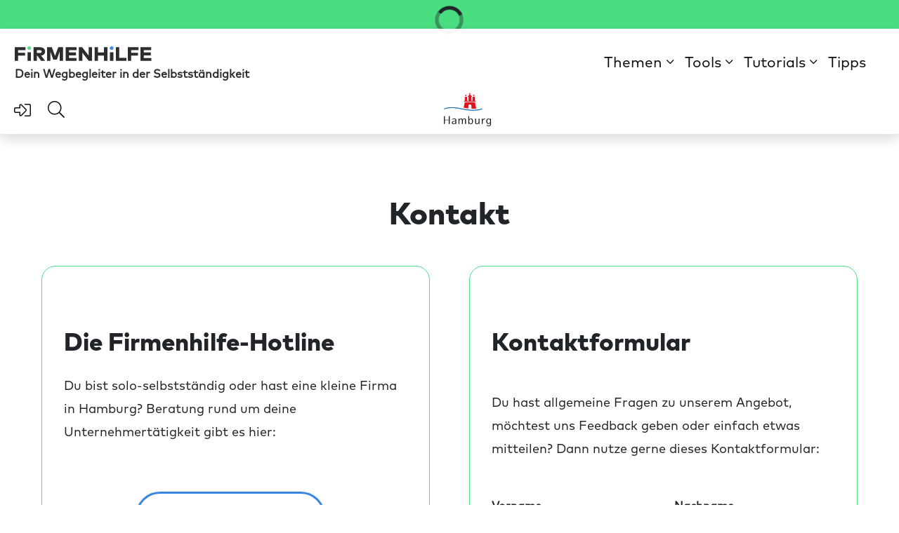

--- FILE ---
content_type: text/html;charset=utf-8
request_url: https://firmenhilfe.org/kontakt/
body_size: 9594
content:
<!DOCTYPE html>
<!--
  ~ Copyright (C) individee GmbH - All Rights Reserved.
  ~ Unauthorized copying of this file, via any medium is strictly prohibited
  ~ Proprietary and confidential
  ~ Written 2 2018
  -->

<html lang="de">
<head><script type="text/javascript" src="../wicket/resource/org.apache.wicket.resource.JQueryResourceReference/jquery/jquery-1.12.4-ver-8195A8C8C12FE76B1AF13FF30D4EC630.js"></script>
<script type="text/javascript" src="../wicket/resource/org.apache.wicket.ajax.AbstractDefaultAjaxBehavior/res/js/wicket-ajax-jquery-ver-6C3579C63E0C4EBFA954D232A7F1B943.js"></script>
<link rel="stylesheet" type="text/css" href="../wicket/resource/com.individee.webdirector.WebDirectorApp/resources/css/sweetalert/sweetalert2.min-ver-FDF4744945391D2FF5F206236C516D7F.css" />

    <title>FIRMENHILFE Kontakt</title>
<link rel="canonical" href="https://firmenhilfe.org/kontakt/" />
<meta name="description" content="Treten sie mit uns in Kontakt!" />
<meta name="robots" content="NOODP" />
<meta name="charset" content="utf-8" />
<meta name="viewport" content="width=device-width, initial-scale=1.0" />
<meta property="og:type" content="website" />
<meta property="og:url" content="https://firmenhilfe.org/kontakt/" />
<meta property="og:title" content="FIRMENHILFE Kontakt" />
<meta property="og:description" content="Treten sie mit uns in Kontakt!" />
<meta property="og:image" content="https://cdn.kettufy.io/static/img/missing-image.jpg" />
<link rel="apple-touch-icon" href="/assets/indexable/images/favicon_16x16.png" sizes="180x180" />
<link rel="icon" href="/assets/indexable/images/favicon_16x16.png" sizes="16x16" />
<link rel="icon" href="/assets/indexable/images/favicon_32x32.png" sizes="32x32" />
<link rel="stylesheet" type="text/css" href="https://cdn.kettufy.io/sbp.kettufy.io/css/firmenhilfe.org.css?v=4177" />
<link rel="stylesheet" type="text/css" href="../wicket/resource/com.sbp.SmartBusinessPlanApp/resources/css/kendo.flat-ver-CBAD81D826CF099449A88DB8339278AD.css" />
</head>
<body>

    
        
    <div id="id29" class="kontakt">
        <header id="id2a">
    
    <div class="wrapper facelift facelift-header">
        
            <div id="id2b" class="container-fluid facelift-tipp-leiste py-0">
                
                    
        <div class="row" id="id2c">
            
            <div class="col-xl-12">
                
                    
        <div class="row d-md-flex px-2 p-lg-0 text leiste justify-content-center" id="id2d">
            
            <div class="col px-0 col-auto">
                
                            
        <div id="id2e" class="d-none px-3" data-template-type="1"> 
            
        <p>Jetzt neu: Unser kostenloses Online-Training „Business neu denken"</p>
    
        </div>        
    
                
                            
        <div id="id30" class="d-md-flex px-2 p-lg-0 text leiste justify-content-center" data-template-type="106"> 
            
    <div id="id31"><div>
    <div class="h-100 d-flex align-items-center justify-content-center p-2">
        <i class="fad fa-spinner-third fa-spin fa-2x"></i>
    </div>
</div></div>
    

        </div>        
    
                
            </div><div class="col px-0 col-auto">
                
                    
        <div class="row d-none text-center" id="id32">
            
            <div class="col-xl-12">
                
                    
    
        
        <a class="btn btn-link" href="https://firmenhilfe.org/kurse/business-neu-denken/" data-btn-id="66b4beb9d152d21f5252b435" data-template-type="6">
            Mehr erfahren
        </a>
    

                
            </div>
        </div>
    
                
            </div>
        </div>
    
                
                    
        <div class="row" id="id34">
            
            <div class="col-xl-12 px-0">
                
            </div>
        </div>
    
                
            </div>
        </div>
    
                
            </div>
        
            <div id="mobile-nav" class="container-fluid mobile-nav mobile-header-low">
                
                    
        <div class="row" id="id35">
            
            <div class="col-xl-12 px-0">
                
                    <a class="no-link-decoration" href="/">
    
        <img src="data:image/svg+xml;charset=utf8,%3Csvg%20xmlns=%22http://www.w3.org/2000/svg%22%3E%3C/svg%3E" data-src="https://cdn.kettufy.io/sbp.kettufy.io/images/firmenhilfe.org/fh-logo.svg" data-srcset="https://cdn.kettufy.io/sbp.kettufy.io/images/firmenhilfe.org/fh-logo.svg" data-template-type="2" title="Firmenhilfe Logo" alt="Logo der Firmenhilfe" class="mob-nav-img-logo lazy img-fluid"/>
        
    
</a>
                
                    
    
        
        <a class="btn text-right" id="close-nav" href="#" data-loading-text="&lt;i class=&quot;fad fa-spinner-third fa-spin&quot;&gt;&lt;/i&gt;" data-btn-id="6776932554034a5cfce33ff1" data-template-type="6">
            <i class="fa-fw fal fa-times fa-2x"></i>
        </a>
    

                
                            
        <div id="id38" class="d-none" data-template-type="7"> 
            
    <i class="fas fa-times fa-2x"></i>

        </div>        
    
                
                            
        <div id="id39" data-template-type="5"> 
            
        <hr/>
    
        </div>        
    
                
                    
        <div class="row mx-0 text-dark" id="mobile-nav-menu">
            
            <div class="col-xl-12 px-0">
                
                            
        <div id="id3a" data-template-type="9"> 
            
    <!-- CODE FÜR DIE MOBILE NAVIGATION -->
<script>
    document.addEventListener("DOMContentLoaded", () => {
        
        const hamburgerMenu = document.getElementById("open-nav");
        const mobileNav = document.getElementById("mobile-nav");
        const closeNav = document.getElementById("close-nav");

        // Funktion: Öffnen des Menüs
        function openMenu() {
            const scrollPosition = window.scrollY;
            mobileNav.style.top = `${scrollPosition}px`;
            mobileNav.style.display = "block";
            document.body.style.overflow = "hidden";
            hamburgerMenu.setAttribute("aria-expanded", "true");

            // Fokus auf das erste Navigationselement setzen
            const firstNavLink = mobileNav.querySelector(".facelift-header .nav-link");
            if (firstNavLink) firstNavLink.focus();
        }

        // Funktion: Schließen des Menüs
        function closeMenu(triggeredByKeyboard = false) {
            mobileNav.style.display = "none";
            document.body.style.overflow = "visible";
            hamburgerMenu.setAttribute("aria-expanded", "false");

            // Fokus zurück auf das Hamburger-Menü
            if (triggeredByKeyboard) {
                hamburgerMenu.classList.add("focus-visible");
                hamburgerMenu.focus();
                setTimeout(() => hamburgerMenu.classList.remove("focus-visible"), 0);
            }
        }

        // Event: Öffnen des Menüs
        if (hamburgerMenu) {
            hamburgerMenu.setAttribute("aria-label", "Menü öffnen");
            hamburgerMenu.setAttribute("aria-expanded", "false");
            hamburgerMenu.addEventListener("click", openMenu);
        }

        // Event: Schließen des Menüs per Klick
        if (closeNav) {
            closeNav.addEventListener("click", () => closeMenu(false));
        }

        // Event: Menü per Escape-Taste schließen
        document.addEventListener("keydown", (event) => {
            if (event.key === "Escape") closeMenu(true);
        });

        // Dropdown-Logik für Navigationslinks
        const dropdownToggles = document.querySelectorAll(".facelift-header .nav-link-menu");

        dropdownToggles.forEach((toggle) => {
            const icon = toggle.querySelector(".facelift-header .col-auto i");
            if (icon) icon.classList.add("far", "fa-caret-down"); // Standard: caret-down

            toggle.addEventListener("click", (event) => {
                event.preventDefault(); // Standard verhindern

                const isExpanded = toggle.getAttribute("aria-expanded") === "true";

            // Schließe alle anderen Dropdowns
                document.querySelectorAll(".second-level.collapse.show").forEach((otherDropdown) => {
                    if (otherDropdown !== toggle.nextElementSibling) {
                        otherDropdown.classList.remove("show"); // Entferne "show" von .second-level
                        const otherToggle = otherDropdown.previousElementSibling;
                        if (otherToggle) {
                            otherToggle.setAttribute("aria-expanded", "false");
                            const otherIcon = otherToggle.querySelector(".facelift-header .col-auto i");
                            if (otherIcon) {
                                otherIcon.classList.add("fa-caret-down");
                                otherIcon.classList.remove("fa-caret-up");
                            }
                        }
                    }
                });

                // Umschalten des aktuellen Dropdowns
                toggle.setAttribute("aria-expanded", !isExpanded);
                if (icon) {
                    icon.classList.toggle("fa-caret-down", isExpanded);
                    icon.classList.toggle("fa-caret-up", !isExpanded);
                }

                const dropdownMenu = toggle.nextElementSibling;
                if (dropdownMenu && dropdownMenu.classList.contains("dropdown-menu")) {
                    dropdownMenu.classList.toggle("show", !isExpanded); // Umschalten der "show" Klasse
                }
            });
        });
        
        
    });
    
    
</script>

        </div>        
    
                
                            
        <div id="id3b" class="mt-2 nav-footer-dunkel font-heavy" data-template-type="118" data-activate-scroll-spy="false"> 
            
    <ul class="nav nav-tabs flex-column" id="id3c">
        
    <li class="nav-item d-none dropdown">
        
        
            <a class="nav-link nav-link-menu d-none" data-toggle="collapse" href="#acfce">
                <i></i><span>Beratung</span>
                <div class="col-auto">
                    <i class="pull-right fal fa-angle-right"></i>
                </div>
            </a>
            <div class="collapse second-level" id="acfce">
                <ul class="nav flex-column nav-pills">
                    <li class="nav-item">
                        
    
        
        <a class="btn final-navi" id="id1" href="/beratung/termin-vereinbaren/calendly/" data-btn-id="677674a254034a5cfce22359" data-template-type="0">
            Beratungsgespräch buchen
        </a>
    

                        
                    </li><li class="nav-item">
                        
    
        
        <a class="btn final-navi" id="id3" href="/kurse/live-webinare/" data-btn-id="6836fb98f19ec61298edce7d" data-template-type="0">
            Online-Trainings
        </a>
    

                        
                    </li><li class="nav-item">
                        
    
        
        <a class="btn final-navi" id="id5" href="/beratung/" data-btn-id="6776739c54034a5cfce2165f" data-template-type="0">
            Was mich erwartet
        </a>
    

                        
                    </li><li class="nav-item">
                        
    
        
        <a class="btn final-navi" id="id7" href="/beratung/behoerdenwegweiser/" data-btn-id="68626a8b385a774872476598" data-template-type="0">
            Behördenwegweiser
        </a>
    

                        
                    </li>
                </ul>
            </div>
        
    </li><li class="nav-item d-none">
        
    
        
        <a class="nav-link final-navi" id="id9" href="/kurse/live-webinare/" data-btn-id="6836faaff19ec61298edcce3" data-template-type="0">
            Webinare
        </a>
    

        
    </li><li class="nav-item dropdown">
        
        
            <a class="nav-link nav-link-menu" data-toggle="collapse" href="#acacfcea">
                <i></i><span>Themen</span>
                <div class="col-auto">
                    <i class="pull-right fal fa-angle-right"></i>
                </div>
            </a>
            <div class="collapse second-level" id="acacfcea">
                <ul class="nav flex-column nav-pills">
                    <li class="nav-item">
                        
    
        
        <a class="btn final-navi" id="idb" href="/krise/" data-btn-id="677674b554034a5cfce225c4" data-template-type="0">
            Krise
        </a>
    

                        
                    </li><li class="nav-item">
                        
    
        
        <a class="btn final-navi" id="idd" href="/finanzen/" data-btn-id="677674bc54034a5cfce225c7" data-template-type="0">
            Finanzen
        </a>
    

                        
                    </li><li class="nav-item">
                        
    
        
        <a class="btn final-navi" id="idf" href="/umsatz/" data-btn-id="677674c254034a5cfce225ca" data-template-type="0">
            Umsatz
        </a>
    

                        
                    </li><li class="nav-item">
                        
    
        
        <a class="btn final-navi" id="id11" href="/geschaeftsmodell/" data-btn-id="677674c754034a5cfce225cd" data-template-type="0">
            Geschäftsmodell
        </a>
    

                        
                    </li><li class="nav-item">
                        
    
        
        <a class="btn final-navi" id="id13" href="/organisation/" data-btn-id="677674d054034a5cfce226de" data-template-type="0">
            Organisation
        </a>
    

                        
                    </li>
                </ul>
            </div>
        
    </li><li class="nav-item dropdown">
        
        
            <a class="nav-link nav-link-menu" data-toggle="collapse" href="#dacfce">
                <i></i><span>Tools</span>
                <div class="col-auto">
                    <i class="pull-right fal fa-angle-right"></i>
                </div>
            </a>
            <div class="collapse second-level" id="dacfce">
                <ul class="nav flex-column nav-pills">
                    <li class="nav-item">
                        
    
        
        <a class="btn final-navi" id="id15" href="/tools/krise-tools/" data-btn-id="677674e354034a5cfce22707" data-template-type="0">
            Krise-Tools
        </a>
    

                        
                    </li><li class="nav-item">
                        
    
        
        <a class="btn final-navi" id="id17" href="/tools/finanzen-tools/" data-btn-id="677674eb54034a5cfce2270b" data-template-type="0">
            Finanzen-Tools
        </a>
    

                        
                    </li><li class="nav-item">
                        
    
        
        <a class="btn final-navi" id="id19" href="/tools/umsatz-tools/" data-btn-id="677674f254034a5cfce2270e" data-template-type="0">
            Umsatz-Tools
        </a>
    

                        
                    </li><li class="nav-item">
                        
    
        
        <a class="btn final-navi" id="id1b" href="/tools/geschaeftsmodell-tools/" data-btn-id="677674f954034a5cfce22714" data-template-type="0">
            Geschäftsmodell-Tools
        </a>
    

                        
                    </li>
                </ul>
            </div>
        
    </li><li class="nav-item dropdown">
        
        
            <a class="nav-link nav-link-menu" data-toggle="collapse" href="#acfcec">
                <i></i><span>Tutorials</span>
                <div class="col-auto">
                    <i class="pull-right fal fa-angle-right"></i>
                </div>
            </a>
            <div class="collapse second-level" id="acfcec">
                <ul class="nav flex-column nav-pills">
                    <li class="nav-item">
                        
    
        
        <a class="btn final-navi" id="id1d" href="/kurse/video-tutorials/" data-btn-id="6776751b54034a5cfce22763" data-template-type="0">
            Video-Tutorials
        </a>
    

                        
                    </li><li class="nav-item">
                        
    
        
        <a class="btn final-navi" id="id1f" href="/kurse/schnellkurse/" data-btn-id="6776752954034a5cfce227ad" data-template-type="0">
            Schnellkurse
        </a>
    

                        
                    </li>
                </ul>
            </div>
        
    </li><li class="nav-item">
        
    
        
        <a class="nav-link final-navi" id="id21" href="/tipps-fuer-selbststaendige/" data-btn-id="6776753354034a5cfce227b4" data-template-type="0">
            Tipps
        </a>
    

        
    </li>

    </ul>

        </div>        
    
                
            </div>
        </div>
    
                
                    
        <div class="row mx-0 pt-4" id="id3d">
            
            <div class="col-xl-12 d-flex justify-content-center">
                
                    
    
        
        <a class="btn mx-2 mobile-nav-button btn-outline-secondary" href="https://app.firmenhilfe.org/fh" data-btn-id="673dea6884b75a1809f58ef3" data-template-type="6">
            Zum Login-Bereich
        </a>
    

                
            </div>
        </div>
    
                
            </div>
        </div>
    
                
            </div>
        
            <div id="id3f" class="container-fluid desktop-nav pt-lg-2 pt-xl-0">
                
                    
        <div class="row navbar navbar-expand-lg navbar-light bg-white shadow" id="id40">
            
            <div class="col-xl-12">
                
                    
        <div class="row navrow sticky-top pl-3" id="id41">
            
            <div class="col col-8  nocol fh-logo text-left mr-auto mx-lg-auto">
                
                    <a class="no-link-decoration" href="/">
    
        <img src="https://cdn.kettufy.io/sbp.kettufy.io/images/firmenhilfe.org/fh-logo.svg" data-template-type="2" title="Firmenhilfe Logo" alt="Logo der Firmenhilfe" class="desktop-logo img-fluid"/>
        
    
</a>
                
                            
        <div id="id43" class="font-weight-bold logo-text d-none d-xl-block" data-template-type="1"> 
            
        <p>Dein Wegbegleiter in der Selbstständigkeit</p>
    
        </div>        
    
                
            </div><div class="col collapse navbar-collapse justify-content-center text-center mx-auto nocol">
                
                            
        <div id="id44" data-template-type="9"> 
            
    <script>


    // CODE FÜR DESKTOP NAVIGATION 
    
    document.addEventListener("DOMContentLoaded", function () {
        
        // Scroll-Funktion
        $(window).scroll(function () {
            const scrollpos = $(window).scrollTop();
            if (scrollpos >= 50) {
                $('.row.navbar').addClass('fixed-top');
                $('header > .wrapper:first').addClass('sticky-ausgleich');
            } else {
                $('.row.navbar').removeClass('fixed-top');
                $('header > .wrapper:first').removeClass('sticky-ausgleich');
            }
        });


        // Toggle-Funktion für das User-Menü
        $(".userIcon").click(function () {
            $("#userMenu").collapse("toggle");
        });
        
        document.getElementById("user-icon").setAttribute("aria-label", "zum Login-Bereich");
        document.querySelector("#search button").setAttribute("aria-label", "Feld für Sucheingabe öffnen");
    
        // Alle Dropdown-Toggle-Elemente (außer User-Icon) auswählen
        const dropdownLinks = document.querySelectorAll('.facelift-header .nav-link.dropdown-toggle');
    
        // Icon hinter jedem Dropdown-Toggle hinzufügen
        dropdownLinks.forEach((toggle) => {
            // Prüfen, ob es sich nicht um das User-Icon handelt
            if (!toggle.classList.contains('userIcon')) {
                const icon = document.createElement("i");
                icon.classList.add("fas", "fa-angle-down"); // Klassen für das Icon
                toggle.appendChild(icon); // Icon hinter das Toggle-Element einfügen
            }
        });
        
        // Fügt den Dropdown-Überschriften im Menü einen tabindex hinzu
        const dropdownToggles = document.querySelectorAll('.facelift-header .dropdown-toggle');
        
        dropdownToggles.forEach(function (toggle) {
            toggle.setAttribute("tabindex", "0"); // Macht Dropdown-Toggle per Tab erreichbar
            toggle.setAttribute("aria-expanded", "false"); // Standard: geschlossen

            // Funktion für Enter- und Leertaste
            toggle.addEventListener("keydown", function (event) {
                if (event.key === "Enter" || event.key === " ") {
                    event.preventDefault(); // Verhindert Scrollen bei Leertaste
                    toggle.click(); // Simuliert Mausklick, damit Bootstrap-Logik greift
                }
            });

            // Klick auf das Dropdown-Toggle: Aktualisiert aria-expanded
            toggle.addEventListener("click", function () {
                const isExpanded = toggle.getAttribute("aria-expanded") === "true";
                toggle.setAttribute("aria-expanded", !isExpanded); // Umschalten
            });
        });

        // Klick außerhalb: Schließt Dropdowns, ohne Bootstrap-Logik zu stören
        document.addEventListener("click", function (event) {
            dropdownToggles.forEach(function (toggle) {
                const parent = toggle.parentElement;
                const isClickInside = parent.contains(event.target);
                if (!isClickInside) {
                    parent.classList.remove("show");
                    toggle.setAttribute("aria-expanded", "false"); // Dropdown ist geschlossen
                    const dropdownMenu = parent.querySelector('.facelift-header .dropdown-menu');
                    if (dropdownMenu) dropdownMenu.classList.remove("show");
                }
            });
        });
    });
</script>

        </div>        
    
                
                            
        <div id="id45" data-template-type="11" data-activate-scroll-spy="false"> 
            
    <ul class="nav nav-tabs" id="id46">
        
    <li class="nav-item tabindex d-none dropdown">
        
        
            <a class="nav-link dropdown-toggle" data-toggle="dropdown"
               aria-haspopup="true" aria-expanded="false" role="button">
                <i></i><span>Beratung</span>
            </a>
            <div class="dropdown-menu">
                
                    
    
        
        <a class="dropdown-item" href="/beratung/termin-vereinbaren/calendly/" data-btn-id="6765552454034a5cfcb82c2c" data-template-type="0">
            Beratungsgespräch buchen
        </a>
    

                
                    
    
        
        <a class="dropdown-item" href="/kurse/live-webinare/" data-btn-id="6836fc36f19ec61298edd0eb" data-template-type="0">
            Online-Trainings
        </a>
    

                
                    
    
        
        <a class="dropdown-item" href="/beratung/" data-btn-id="6765551b54034a5cfcb82bf6" data-template-type="0">
            Was mich erwartet
        </a>
    

                
                    
    
        
        <a class="dropdown-item" href="/beratung/behoerdenwegweiser/" data-btn-id="68626a10385a77487247622a" data-template-type="0">
            Behördenwegweiser
        </a>
    

                
            </div>
        
    </li><li class="nav-item d-none">
        
    
        
        <a class="nav-link" href="/kurse/live-webinare/" data-btn-id="6836fc92f19ec61298edd195" data-template-type="0">
            Webinare
        </a>
    

        
    </li><li class="nav-item tabindex dropdown">
        
        
            <a class="nav-link dropdown-toggle" data-toggle="dropdown"
               aria-haspopup="true" aria-expanded="false" role="button">
                <i></i><span>Themen</span>
            </a>
            <div class="dropdown-menu">
                
                    
    
        
        <a class="dropdown-item" href="/krise/" data-btn-id="6765553054034a5cfcb82c37" data-template-type="0">
            Krise
        </a>
    

                
                    
    
        
        <a class="dropdown-item" href="/finanzen/" data-btn-id="6765553854034a5cfcb82c3b" data-template-type="0">
            Finanzen
        </a>
    

                
                    
    
        
        <a class="dropdown-item" href="/umsatz/" data-btn-id="6765553f54034a5cfcb82c5a" data-template-type="0">
            Umsatz
        </a>
    

                
                    
    
        
        <a class="dropdown-item" href="/geschaeftsmodell/" data-btn-id="6765554554034a5cfcb82c5d" data-template-type="0">
            Geschäftsmodell
        </a>
    

                
                    
    
        
        <a class="dropdown-item" href="/organisation/" data-btn-id="6765555054034a5cfcb82c7c" data-template-type="0">
            Organisation
        </a>
    

                
            </div>
        
    </li><li class="nav-item tabindex dropdown">
        
        
            <a class="nav-link dropdown-toggle" data-toggle="dropdown"
               aria-haspopup="true" aria-expanded="false" role="button">
                <i></i><span>Tools</span>
            </a>
            <div class="dropdown-menu">
                
                    
    
        
        <a class="dropdown-item" href="/tools/krise-tools/" data-btn-id="6765556354034a5cfcb82cba" data-template-type="0">
            Krise-Tools
        </a>
    

                
                    
    
        
        <a class="dropdown-item" href="/tools/finanzen-tools/" data-btn-id="6765556e54034a5cfcb82cc2" data-template-type="0">
            Finanzen-Tools
        </a>
    

                
                    
    
        
        <a class="dropdown-item" href="/tools/umsatz-tools/" data-btn-id="6765557754034a5cfcb82cc5" data-template-type="0">
            Umsatz-Tools
        </a>
    

                
                    
    
        
        <a class="dropdown-item" href="/tools/geschaeftsmodell-tools/" data-btn-id="6765558154034a5cfcb82cc9" data-template-type="0">
            Geschäftsmodell-Tools
        </a>
    

                
            </div>
        
    </li><li class="nav-item tabindex dropdown">
        
        
            <a class="nav-link dropdown-toggle" data-toggle="dropdown"
               aria-haspopup="true" aria-expanded="false" role="button">
                <i></i><span>Tutorials</span>
            </a>
            <div class="dropdown-menu">
                
                    
    
        
        <a class="dropdown-item" href="/kurse/video-tutorials/" data-btn-id="676555a454034a5cfcb82cee" data-template-type="0">
            Video-Tutorial
        </a>
    

                
                    
    
        
        <a class="dropdown-item" href="/kurse/schnellkurse/" data-btn-id="676555ad54034a5cfcb82cf1" data-template-type="0">
            Schnellkurse
        </a>
    

                
            </div>
        
    </li><li class="nav-item">
        
    
        
        <a class="nav-link" href="/tipps-fuer-selbststaendige/" data-btn-id="676554fb54034a5cfcb82b1e" data-template-type="0">
            Tipps
        </a>
    

        
    </li>

    </ul>

        </div>        
    
                
            </div><div class="col col-auto px-0 pt-2 pt-md-3">
                
                    
    
        
        <a class="btn user d-inline-block userIcon p-0 dropdown-toggle" id="user-icon" href="https://app.firmenhilfe.org/fh" data-btn-id="67654a5e54034a5cfcb8181c" data-template-type="6">
            <i class="fa-fw fas fa-sign-in-alt"></i>
        </a>
    

                
                    
        <div class="row bg-light shadow collapse p-3 dropdown-menu" id="userMenu">
            
            <div class="col-xl-12">
                
                    
    
        
        <a class="btn text-left btn-link-header-black btn-link" href="https://app.firmenhilfe.org/fh" data-btn-id="62151414164b637b255fc896" data-template-type="6">
            Zum Login-Bereich
        </a>
    

                
            </div>
        </div>
    
                
                            
        <div id="search" class="d-inline-block p-0" data-template-type="33"> 
            
    
    <button type="button" class="btn" id="id23"><span><i class="fa-fw fal fa-search"></i></span></button>


        </div>        
    
                
                    
    
        <button class="navbar-toggler float-right" data-toggle="collapse" type="button" id="open-nav" data-target="#main-nav" data-btn-id="6776724354034a5cfce1f89c" data-template-type="76">
            <i class="fa-fw fas fa-bars"></i>
        </button>
    

                
            </div><div class="col d-none d-xl-block col-lg-1 col-xl-1 mx-auto nocol">
                
                    
    
        <img src="https://cdn.kettufy.io/sbp.kettufy.io/images/firmenhilfe.org/hamburg.jpg" data-template-type="2" title="Hamburg" alt="Logo von Hamburg" class="w-80 hamburg-logo pt-2 img-fluid"/>
        
    

                
            </div>
        </div>
    
                
            </div>
        </div>
    
                
            </div>
        
    </div>

    
</header>
        <main>
    <div class="wrapper facelift kontakt">
        
            <div id="id5d" class="container-fluid seiteninhalt">
                
                    
        <div class="row inhaltsblock my-auto" id="id5e">
            
            <div class="col-xl-12">
                
                            
        <div id="id5f" class="headline-template-element" data-template-type="3"> 
            
        <h1 class="text-center text-bold mb-5">Kontakt</h1>
    
        </div>        
    
                
                    
        <div class="row" id="id60">
            
            <div class="col-xl-6 pr-lg-4 mb-5 mb-lg-0">
                
                    
        <div class="row m-1 green-outline-form" id="id61">
            
            <div class="col-xl-12 py-2 py-lg-5 p-b">
                
                            
        <div id="id62" class="headline-template-element" data-template-type="3"> 
            
        <h2>Die Firmenhilfe-Hotline</h2>
    
        </div>        
    
                
                            
        <div id="id63" data-template-type="1"> 
            
        <p>Du bist solo-selbstständig oder hast eine kleine Firma in Hamburg? Beratung rund um deine Unternehmertätigkeit gibt es hier:</p>
    
        </div>        
    
                
                    
        <div class="row hotline-buttons text-center" id="id64">
            
            <div class="col-xl-12">
                
                    
    
        
        <a class="btn mr-0 mr-md-3 btn-lg btn-outline-secondary" href="tel:04043216949" data-btn-id="636cb91ad844db463985b5fb" data-template-type="6">
            040 432 169 49
        </a>
    

                
                    
    
        
        <a class="btn btn-lg btn-secondary" id="id24" href="#" data-loading-text="&lt;i class=&quot;fad fa-spinner-third fa-spin&quot;&gt;&lt;/i&gt;" data-btn-id="636cb91ad844db463985b5fd" data-template-type="6">
            Termin vereinbaren
        </a>
    

                
            </div>
        </div>
    
                
                            
        <div id="id67" class="small linkblau px-md-3 text-top-margin" data-template-type="1"> 
            
        <p>Montags bis freitags von 9 bis 13 Uhr.<br>Oder du schreibst uns eine <a href="/cdn-cgi/l/email-protection#a2cbccc4cde2c4cbd0cfc7cccacbcec4c78ccdd0c5">E-Mail</a>.&nbsp;<br>Die Beratung der FIRMENHILFE ist kostenfrei.&nbsp;</p>
    
        </div>        
    
                
                    
        <div class="row vorteile mt-5" id="id68">
            
            <div class="col-xl-4 col-4 px-0 pb-1">
                
                    
        <div class="row" id="id69">
            
            <div class="col-xl-3">
                
                            
        <div id="id6a" data-template-type="7"> 
            
    <i class="fas fa-rocket"></i>

        </div>        
    
                
            </div><div class="col-xl-9">
                
                            
        <div id="id6b" class="small" data-template-type="1"> 
            
        <p>100%<br>kostenlos</p>
    
        </div>        
    
                
            </div>
        </div>
    
                
            </div><div class="col-xl-4 col-4 px-0 pb-1">
                
                    
        <div class="row" id="id6c">
            
            <div class="col-xl-3">
                
                            
        <div id="id6d" data-template-type="7"> 
            
    <i class="fas fa-clock"></i>

        </div>        
    
                
            </div><div class="col-xl-9">
                
                            
        <div id="id6e" class="small" data-template-type="1"> 
            
        <p>Jeder Zeit verfügbar</p>
    
        </div>        
    
                
            </div>
        </div>
    
                
            </div><div class="col-xl-4 col-4 px-0 pb-1">
                
                    
        <div class="row" id="id6f">
            
            <div class="col-xl-3">
                
                            
        <div id="id70" data-template-type="7"> 
            
    <i class="fas fa-shield-alt"></i>

        </div>        
    
                
            </div><div class="col-xl-9">
                
                            
        <div id="id71" class="small" data-template-type="1"> 
            
        <p>Öffentlich gefördert</p>
    
        </div>        
    
                
            </div>
        </div>
    
                
            </div>
        </div>
    
                
            </div>
        </div>
    
                
            </div><div class="col-xl-6 pl-lg-4">
                
                    
        <div class="row m-1 green-outline-form" id="id72">
            
            <div class="col-xl-12 py-2 py-lg-5">
                
                            
        <div id="id73" class="headline-template-element" data-template-type="3"> 
            
        <h2 class="pb-4">Kontaktformular</h2>
    
        </div>        
    
                
                            
        <div id="id74" data-template-type="1"> 
            
        <p>Du hast allgemeine Fragen zu unserem Angebot, möchtest uns Feedback geben oder einfach etwas mitteilen? Dann nutze gerne dieses Kontaktformular:</p>
    
        </div>        
    
                
                            
        <div id="id75" class="mt-5 mb-4" data-template-type="14"> 
            
         <form id="id25" method="post" action="../wicket/bookmarkable/com.sbp.pages.DynamicRenderPage?0-1.[base64]&amp;renderId=636b8e15d844db46398264a8"><div id="id25_hf_0" hidden="" class="hidden-fields"></div>
            <div class="row">
                <div class="col-xl-6">
    <div class="form-group">
        
                    <label>Vorname</label>
                    <input type="text" class="form-control" value=" " name="firstNameBorder:controlGroup:firstNameBorder_body:firstName"/>
                
        
    </div>    
</div>
                <div class="col-xl-6">
    <div class="form-group">
        
                    <label>Nachname</label>
                    <input type="text" class="form-control" value="" name="lastNameBorder:controlGroup:lastNameBorder_body:lastName"/>
                
        
    </div>    
</div>
            </div>
            <div class="row">        
                <div class="col-xl-12">
    <div class="form-group">
        
                    <label>E-Mail</label>
                    <input type="email" class="form-control" value="" name="emailBorder:controlGroup:emailBorder_body:email"/>
                
        
    </div>    
</div>
            </div>    
            <div class="row">        
                <div class="col-xl-12">
    <div class="form-group">
        
                    <label>Thema</label>
                    <input type="text" class="form-control" value="" name="subjectBorder:controlGroup:subjectBorder_body:subject"/>
                
        
    </div>    
</div>
            </div>
            <div class="row">        
                <div class="col-xl-12">
    <div class="form-group">
        
                    <label>Nachricht</label>
                    <textarea class="form-control" name="messageBorder:controlGroup:messageBorder_body:message"></textarea>
                
        
    </div>    
</div>
            </div>
            <div class="row">        
                <div class="col-xl-12 text-center">
                    <button type="submit" class="btn btn-primary btn-lg btn-secondary" name="sendBtn" id="id26" data-loading-text="&lt;i class=&quot;fad fa-spinner-third fa-spin&quot;&gt;&lt;/i&gt;" data-btn-id="sendBtn">
                        <span>Senden</span>
                    </button>
                </div>
            </div>
        </form>
    
        </div>        
    
                
            </div>
        </div>
    
                
            </div>
        </div>
    
                
            </div>
        </div>
    
                
            </div>
        
            <div id="id76" class="container-fluid">
                
                    
        <div class="row" id="id77">
            
            <div class="col-xl-12">
                
                            
        <div id="id78" data-template-type="27"> 
            
        
    <div class="wrapper facelift">
        
            <div id="id79" class="">
                
                    
        <div class="row d-none termin-banner-facelift-b float-right" id="id7a">
            
            <div class="col-xl-12">
                
                    
    
        
        <a class="btn d-block  mobile-banner" href="/beratung/termin-vereinbaren/" data-btn-id="677fef2c54034a5cfc04c312" data-template-type="6">
            <i class="fa-fw fas fa-phone"></i>&nbsp;&nbsp;<span>Termin <br>vereinbaren</span>
        </a>
    

                
                            
        <div id="id7c" data-template-type="9"> 
            
    <script data-cfasync="false" src="/cdn-cgi/scripts/5c5dd728/cloudflare-static/email-decode.min.js"></script><script>
    // setzen der Aria Attribute für Barrierefreiheit
    document.addEventListener("DOMContentLoaded", function () {

    const linkElement = document.querySelector('a.btn.mobile-banner');
    const iconElement = linkElement.querySelector("i");

        linkElement.setAttribute("aria-label", "Termin vereinbaren");
        iconElement.setAttribute("aria-hidden", "true");
    
});

</script>

        </div>        
    
                
            </div>
        </div>
    
                
            </div>
        
    </div>

    
        </div>        
    
                
            </div>
        </div>
    
                
            </div>
        
    </div>
</main>
        <footer>
    <footer class="facelift-footer">
        
            <div id="id7d" class="container-fluid seiteninhalt footer">
                
                    
        <div class="row line" id="id7e">
            
            <div class="col-xl-3 col-6 col-md-4 col-xs-12 pl-lg-0">
                
                            
        <div id="id7f" class="headline-template-element" data-template-type="3"> 
            
        <h3>Sitemap</h3>
    
        </div>        
    
                
                            
        <div id="id80" class="h2-special nav-footer-dunkel" data-template-type="11" data-activate-scroll-spy="false"> 
            
    <ul class="nav navbar-nav" id="id81">
        
    <li class="nav-item d-none">
        
    
        
        <a class="nav-link" href="/kontakt/" data-btn-id="66ab52e46ad8932bfc559b85" data-template-type="0">
            Kontakt
        </a>
    

        
    </li><li class="nav-item d-none">
        
    
        
        <a class="nav-link" href="/beratung#team" data-btn-id="66ab52e46ad8932bfc559b8f" data-template-type="0">
            Team
        </a>
    

        
    </li><li class="nav-item d-none">
        
    
        
        <a class="nav-link" href="/beratung/" data-btn-id="66ab52e46ad8932bfc559bad" data-template-type="0">
            Beratung
        </a>
    

        
    </li><li class="nav-item">
        
    
        
        <a class="nav-link" href="/tipps-fuer-selbststaendige/" data-btn-id="66ab52e46ad8932bfc559bae" data-template-type="0">
            Tipps
        </a>
    

        
    </li><li class="nav-item">
        
    
        
        <a class="nav-link" href="/podcast-krise-chance/" data-btn-id="66ab52e46ad8932bfc559bc8" data-template-type="0">
            Podcast
        </a>
    

        
    </li><li class="nav-item">
        
    
        
        <a class="nav-link" href="/newsletter/" data-btn-id="66ab52e46ad8932bfc559bc9" data-template-type="0">
            Newsletter
        </a>
    

        
    </li><li class="nav-item">
        
    
        
        <a class="nav-link" href="/presse/" data-btn-id="66ab52e46ad8932bfc559bca" data-template-type="0">
            Presse
        </a>
    

        
    </li>

    </ul>

        </div>        
    
                
            </div><div class="col-xl-3 col-6 col-md-4 col-xs-12">
                
                            
        <div id="id89" class="headline-template-element" data-template-type="3"> 
            
        <h3>Themen</h3>
    
        </div>        
    
                
                            
        <div id="id8a" class="h2-special nav-footer-dunkel" data-template-type="11" data-activate-scroll-spy="false"> 
            
    <ul class="nav navbar-nav" id="id8b">
        
    <li class="nav-item text-primary">
        
    
        
        <a class="nav-link" href="/krise/" data-btn-id="66ab53b96ad8932bfc565624" data-template-type="0">
            Krise
        </a>
    

        
    </li><li class="nav-item">
        
    
        
        <a class="nav-link" id="id27" href="#" data-loading-text="&lt;i class=&quot;fad fa-spinner-third fa-spin&quot;&gt;&lt;/i&gt;" data-btn-id="66ab53b96ad8932bfc565629" data-template-type="0">
            Finanzen
        </a>
    

        
    </li><li class="nav-item text-primary">
        
    
        
        <a class="nav-link" href="/umsatz/" data-btn-id="66ab53b96ad8932bfc565639" data-template-type="0">
            Umsatz
        </a>
    

        
    </li><li class="nav-item text-primary">
        
    
        
        <a class="nav-link" href="/geschaeftsmodell/" data-btn-id="66ab53b96ad8932bfc56565d" data-template-type="0">
            Geschäftsmodell
        </a>
    

        
    </li><li class="nav-item">
        
    
        
        <a class="nav-link" href="/organisation/" data-btn-id="66ab540c6ad8932bfc569d70" data-template-type="0">
            Organisation
        </a>
    

        
    </li>

    </ul>

        </div>        
    
                
                    
        <div class="row social-icons nav-footer-dunkel" id="id91">
            
            <div class="col col-6">
                
                    
    
        
        <a class="btn" id="facebook" href="https://www.facebook.com/firmenhilfe" title="Facebook" data-trigger="hover" data-toggle="tooltip" data-btn-id="676535af54034a5cfcb7cbfc" data-template-type="6">
            <i class="fa-fw fa fa-facebook-square"></i>
        </a>
    

                
                            
        <div id="id93" data-template-type="9"> 
            
    <script>

// CODE FÜR BARRIEREFREIHEIT 

document.addEventListener("DOMContentLoaded", function() {
    
    
    // Gibt dem Footer Aria-Attribute und Überschrift
    const footer = document.querySelector(".facelift-footer");

    if (footer) {
        // Rolle und ARIA-Attribute hinzufügen
        footer.setAttribute("role", "contentinfo");
        footer.setAttribute("aria-labelledby", "footer-heading");

        // Überschrift für Screenreader hinzufügen
        const srHeading = document.createElement("h2");
        srHeading.id = "footer-heading";
        srHeading.classList.add("sr-only"); // Klasse für "nur für Screenreader sichtbar"
        srHeading.textContent = "Footer-Bereich";
        footer.prepend(srHeading); // Überschrift an den Anfang des Footers setzen
    }
    
    // Gibt den Icons Aria-Attribute 
    document.getElementById("facebook").setAttribute("aria-label", "Firmenhilfe auf Facebook öffnen");
    document.getElementById("linkedin").setAttribute("aria-label", "Firmenhilfe auf LinkedIn öffnen");
});
</script>

        </div>        
    
                
            </div><div class="col col-6">
                
                    
    
        
        <a class="btn" id="linkedin" href="https://linkedin.com/showcase/firmenhilfe-hamburg/" title="LinkedIn" data-trigger="hover" data-toggle="tooltip" data-btn-id="6765360954034a5cfcb7d2e0" data-template-type="6">
            <i class="fa-fw fab fa-linkedin"></i>
        </a>
    

                
            </div>
        </div>
    
                
            </div><div class="col col-6 col-md-4 col-xs-12 pt-3 pt-md-0">
                
                            
        <div id="id95" class="headline-template-element" data-template-type="3"> 
            
        <h3>Newsletter</h3>
    
        </div>        
    
                
                            
        <div id="id96" data-template-type="1"> 
            
        <p>Melde dich zum Newsletter an erfahre als Erste*r über anstehende Webinare und Neuigkeiten!</p>
    
        </div>        
    
                
                    
    
        
        <a class="btn text-black btn-primary" href="/newsletter/" data-btn-id="660448f71fbca81c678f7f0b" data-template-type="6">
            Newsletter abonnieren
        </a>
    

                
            </div>
        </div>
    
                
                    
        <div class="row" id="id98">
            
            <div class="col col-auto col-md-4 col-xs-12 pl-lg-0">
                
                            
        <div id="id99" class="mt-3 nav-footer-dunkel footer-kleiner" data-template-type="11" data-activate-scroll-spy="false"> 
            
    <ul class="nav navbar-nav" id="id9a">
        
    <li class="nav-item">
        
    
        
        <a class="nav-link" href="/agb/" data-btn-id="620bad03164b637b255eeab9" data-template-type="0">
            AGB
        </a>
    

        
    </li><li class="nav-item">
        
    
        
        <a class="nav-link" href="/impressum/" data-btn-id="620bad0e164b637b255eeaba" data-template-type="0">
            Impressum
        </a>
    

        
    </li><li class="nav-item">
        
    
        
        <a class="nav-link" href="/datenschutz/" data-btn-id="620bad1a164b637b255eeabb" data-template-type="0">
            Datenschutz
        </a>
    

        
    </li>

    </ul>

        </div>        
    
                
                            
        <div id="id9e" class="footer-kleiner" data-template-type="1"> 
            
        <p>© 2025 Everest GmbH</p>
    
        </div>        
    
                
            </div>
        </div>
    
                
            </div>
        
    </footer>
</footer>
    </div>
    <a href="/bhp" style="position: absolute; margin-top: -30px;" id="id9f">
        <img src="/bhp-img/e.png" alt="bhp" title="bhp"/>
    </a>
    
    

                

<div class="ky-element" id="ida0">
    
</div>
<div class="ky-element" id="ida1">
    <div id="ida2">
        
    </div>
    <div id="ida3">
        
    </div>
    <div id="ida4">
        
    </div>
    <div id="ida5">
        
    </div>
    <div id="ida6">
        
    </div>
    <div id="ida7">
        
    </div>
    <div id="ida8">
        
    </div>
    <div id="ida9">
        
    </div>
    <div id="idaa">
        
    </div>
    <div id="idab">
        
    </div>
</div>
<script type="text/javascript" id="wicket-ajax-base-url">
/*<![CDATA[*/
Wicket.Ajax.baseUrl="kontakt/";
/*]]>*/
</script>
<script type="text/javascript" src="../wicket/resource/com.individee.webdirector.WebDirectorApp/resources/js/purify.min-ver-0C02A3B42FCB3574E5C7456D15A57401.js"></script>
<script type="text/javascript" src="../wicket/resource/com.individee.webdirector.WebDirectorApp/resources/js/frontend/search-ver-245CF5E3B5408194AFB2F6DC62B93385.js"></script>
<script type="text/javascript" src="../wicket/resource/com.individee.webdirector.WebDirectorApp/resources/js/sweetalert/sweetalert2.min-ver-0AD7B6714C6C0A1160C9288BFB5B865D.js"></script>
<script type="text/javascript" src="../wicket/resource/com.individee.webdirector.WebDirectorApp/resources/js/analysis/wd-analysis-ver-9928AEED13A4B9D4957FD78FAFFB7215.js"></script>
<script type="text/javascript" src="../wicket/resource/com.individee.webdirector.WebDirectorApp/resources/js/frontend/bootstrap/v4/bootstrap.bundle.min-ver-21F815FF6D1883C4E81D821D38FF4070.js"></script>
<script type="text/javascript" src="../wicket/resource/com.individee.webdirector.WebDirectorApp/resources/js/basic-functions-ver-3C2D073E2267B6373C3731F82767EAEF.js"></script>
<script type="text/javascript" src="../wicket/resource/com.individee.webdirector.WebDirectorApp/resources/js/frontend/webdirector-frontend-ver-8E78EA7FE9F68FE90AA461E2789E833E.js"></script>
<script type="text/javascript" src="../wicket/resource/com.individee.webdirector.WebDirectorApp/resources/js/frontend/jquery.stick-kit.min-ver-E174277C4102323D6552AA6C924214A9.js"></script>
<script type="text/javascript" src="../wicket/resource/com.individee.webdirector.WebDirectorApp/resources/js/frontend/jquery-eu-cookie-law-popup-ver-A9DC7A6B72421C7AC93612339C34E2C8.js"></script>
<script type="text/javascript" id="ensureAuthentication">
/*<![CDATA[*/
function ensureAuthentication(url){var attrs = {"u":"../wicket/bookmarkable/com.sbp.pages.DynamicRenderPage?0-1.0-&renderId=636b8e15d844db46398264a8"};
var params = [{"name":"url","value":url}];
attrs.ep = params.concat(attrs.ep || []);
Wicket.Ajax.ajax(attrs);
}
/*]]>*/
</script>
<script type="text/javascript" src="../wicket/resource/com.sbp.SmartBPApp/resources/js/config-ver-F19E7FFD989972A9BE441679D335C2CB.js"></script>
<script type="text/javascript" src="../wicket/resource/com.sbp.SmartBusinessPlanApp/resources/js/main-ver-119E9179999B7D543A1DFAC1B549593A.js"></script>
<script type="text/javascript">
/*<![CDATA[*/
Wicket.Event.add(window, "domready", function(event) { 
Wicket.Ajax.ajax({"u":"../wicket/bookmarkable/com.sbp.pages.DynamicRenderPage?0-1.0-container-container-header-standardRenderer-wrapper-containers-1-surroundingContainer-rows-0-renderer-container-columns-0-cells-1-content-contentContainer-btn&renderId=636b8e15d844db46398264a8","c":"close-nav","ep":[{"name":"ii-btn-id","value":"close-nav"}],"dep":[function(attrs){return {'tabId': sessionStorage.tabId}}],"e":"click","pd":true});;
Wicket.Ajax.ajax({"u":"../wicket/bookmarkable/com.sbp.pages.DynamicRenderPage?0-1.[base64]&renderId=636b8e15d844db46398264a8","c":"id1","e":"mousedown"});;
Wicket.Ajax.ajax({"u":"../wicket/bookmarkable/com.sbp.pages.DynamicRenderPage?0-1.[base64]&renderId=636b8e15d844db46398264a8","c":"id2","e":"mousedown"});;
Wicket.Ajax.ajax({"u":"../wicket/bookmarkable/com.sbp.pages.DynamicRenderPage?0-1.[base64]&renderId=636b8e15d844db46398264a8","c":"id3","e":"mousedown"});;
Wicket.Ajax.ajax({"u":"../wicket/bookmarkable/com.sbp.pages.DynamicRenderPage?0-1.[base64]&renderId=636b8e15d844db46398264a8","c":"id4","e":"mousedown"});;
Wicket.Ajax.ajax({"u":"../wicket/bookmarkable/com.sbp.pages.DynamicRenderPage?0-1.[base64]&renderId=636b8e15d844db46398264a8","c":"id5","e":"mousedown"});;
Wicket.Ajax.ajax({"u":"../wicket/bookmarkable/com.sbp.pages.DynamicRenderPage?0-1.[base64]&renderId=636b8e15d844db46398264a8","c":"id6","e":"mousedown"});;
Wicket.Ajax.ajax({"u":"../wicket/bookmarkable/com.sbp.pages.DynamicRenderPage?0-1.[base64]&renderId=636b8e15d844db46398264a8","c":"id7","e":"mousedown"});;
Wicket.Ajax.ajax({"u":"../wicket/bookmarkable/com.sbp.pages.DynamicRenderPage?0-1.[base64]&renderId=636b8e15d844db46398264a8","c":"id8","e":"mousedown"});;
Wicket.Ajax.ajax({"u":"../wicket/bookmarkable/com.sbp.pages.DynamicRenderPage?0-1.[base64]&renderId=636b8e15d844db46398264a8","c":"id9","e":"mousedown"});;
Wicket.Ajax.ajax({"u":"../wicket/bookmarkable/com.sbp.pages.DynamicRenderPage?0-1.[base64]&renderId=636b8e15d844db46398264a8","c":"ida","e":"mousedown"});;
Wicket.Ajax.ajax({"u":"../wicket/bookmarkable/com.sbp.pages.DynamicRenderPage?0-1.[base64]&renderId=636b8e15d844db46398264a8","c":"idb","e":"mousedown"});;
Wicket.Ajax.ajax({"u":"../wicket/bookmarkable/com.sbp.pages.DynamicRenderPage?0-1.[base64]&renderId=636b8e15d844db46398264a8","c":"idc","e":"mousedown"});;
Wicket.Ajax.ajax({"u":"../wicket/bookmarkable/com.sbp.pages.DynamicRenderPage?0-1.[base64]&renderId=636b8e15d844db46398264a8","c":"idd","e":"mousedown"});;
Wicket.Ajax.ajax({"u":"../wicket/bookmarkable/com.sbp.pages.DynamicRenderPage?0-1.[base64]&renderId=636b8e15d844db46398264a8","c":"ide","e":"mousedown"});;
Wicket.Ajax.ajax({"u":"../wicket/bookmarkable/com.sbp.pages.DynamicRenderPage?0-1.[base64]&renderId=636b8e15d844db46398264a8","c":"idf","e":"mousedown"});;
Wicket.Ajax.ajax({"u":"../wicket/bookmarkable/com.sbp.pages.DynamicRenderPage?0-1.[base64]&renderId=636b8e15d844db46398264a8","c":"id10","e":"mousedown"});;
Wicket.Ajax.ajax({"u":"../wicket/bookmarkable/com.sbp.pages.DynamicRenderPage?0-1.[base64]&renderId=636b8e15d844db46398264a8","c":"id11","e":"mousedown"});;
Wicket.Ajax.ajax({"u":"../wicket/bookmarkable/com.sbp.pages.DynamicRenderPage?0-1.[base64]&renderId=636b8e15d844db46398264a8","c":"id12","e":"mousedown"});;
Wicket.Ajax.ajax({"u":"../wicket/bookmarkable/com.sbp.pages.DynamicRenderPage?0-1.[base64]&renderId=636b8e15d844db46398264a8","c":"id13","e":"mousedown"});;
Wicket.Ajax.ajax({"u":"../wicket/bookmarkable/com.sbp.pages.DynamicRenderPage?0-1.[base64]&renderId=636b8e15d844db46398264a8","c":"id14","e":"mousedown"});;
Wicket.Ajax.ajax({"u":"../wicket/bookmarkable/com.sbp.pages.DynamicRenderPage?0-1.[base64]&renderId=636b8e15d844db46398264a8","c":"id15","e":"mousedown"});;
Wicket.Ajax.ajax({"u":"../wicket/bookmarkable/com.sbp.pages.DynamicRenderPage?0-1.[base64]&renderId=636b8e15d844db46398264a8","c":"id16","e":"mousedown"});;
Wicket.Ajax.ajax({"u":"../wicket/bookmarkable/com.sbp.pages.DynamicRenderPage?0-1.[base64]&renderId=636b8e15d844db46398264a8","c":"id17","e":"mousedown"});;
Wicket.Ajax.ajax({"u":"../wicket/bookmarkable/com.sbp.pages.DynamicRenderPage?0-1.[base64]&renderId=636b8e15d844db46398264a8","c":"id18","e":"mousedown"});;
Wicket.Ajax.ajax({"u":"../wicket/bookmarkable/com.sbp.pages.DynamicRenderPage?0-1.[base64]&renderId=636b8e15d844db46398264a8","c":"id19","e":"mousedown"});;
Wicket.Ajax.ajax({"u":"../wicket/bookmarkable/com.sbp.pages.DynamicRenderPage?0-1.[base64]&renderId=636b8e15d844db46398264a8","c":"id1a","e":"mousedown"});;
Wicket.Ajax.ajax({"u":"../wicket/bookmarkable/com.sbp.pages.DynamicRenderPage?0-1.[base64]&renderId=636b8e15d844db46398264a8","c":"id1b","e":"mousedown"});;
Wicket.Ajax.ajax({"u":"../wicket/bookmarkable/com.sbp.pages.DynamicRenderPage?0-1.[base64]&renderId=636b8e15d844db46398264a8","c":"id1c","e":"mousedown"});;
Wicket.Ajax.ajax({"u":"../wicket/bookmarkable/com.sbp.pages.DynamicRenderPage?0-1.[base64]&renderId=636b8e15d844db46398264a8","c":"id1d","e":"mousedown"});;
Wicket.Ajax.ajax({"u":"../wicket/bookmarkable/com.sbp.pages.DynamicRenderPage?0-1.[base64]&renderId=636b8e15d844db46398264a8","c":"id1e","e":"mousedown"});;
Wicket.Ajax.ajax({"u":"../wicket/bookmarkable/com.sbp.pages.DynamicRenderPage?0-1.[base64]&renderId=636b8e15d844db46398264a8","c":"id1f","e":"mousedown"});;
Wicket.Ajax.ajax({"u":"../wicket/bookmarkable/com.sbp.pages.DynamicRenderPage?0-1.[base64]&renderId=636b8e15d844db46398264a8","c":"id20","e":"mousedown"});;
Wicket.Ajax.ajax({"u":"../wicket/bookmarkable/com.sbp.pages.DynamicRenderPage?0-1.[base64]&renderId=636b8e15d844db46398264a8","c":"id21","e":"mousedown"});;
Wicket.Ajax.ajax({"u":"../wicket/bookmarkable/com.sbp.pages.DynamicRenderPage?0-1.[base64]&renderId=636b8e15d844db46398264a8","c":"id22","e":"mousedown"});;
individee.showCollapsibleNaviElements();;
individee.search.init('id23','../wicket/bookmarkable/com.sbp.pages.DynamicRenderPage?&0-1.0-container-container-header-standardRenderer-wrapper-containers-2-surroundingContainer-rows-0-renderer-container-columns-0-cells-0-content-container-columns-2-cells-2-content-contentContainer-form&renderId=636b8e15d844db46398264a8','suchen');
Wicket.Ajax.ajax({"u":"../wicket/bookmarkable/com.sbp.pages.DynamicRenderPage?0-1.[base64]&renderId=636b8e15d844db46398264a8","c":"id24","ep":[{"name":"ii-btn-id","value":"id24"}],"dep":[function(attrs){return {'tabId': sessionStorage.tabId}}],"e":"click","pd":true});;
Wicket.Ajax.ajax({"u":"../wicket/bookmarkable/com.sbp.pages.DynamicRenderPage?0-1.[base64]&renderId=636b8e15d844db46398264a8","m":"POST","c":"id26","f":"id25","sc":"sendBtn","ep":[{"name":"ii-btn-id","value":"id26"}],"dep":[function(attrs){return {'tabId': sessionStorage.tabId}}],"e":"click","pd":true});;
Wicket.Ajax.ajax({"u":"../wicket/bookmarkable/com.sbp.pages.DynamicRenderPage?0-1.0-container-container-footer-wrapper-containers-0-surroundingContainer-rows-0-renderer-container-columns-1-cells-1-content-contentContainer-navigationContainer-entries-1-navItem-contentContainer-btn&renderId=636b8e15d844db46398264a8","c":"id27","ep":[{"name":"ii-btn-id","value":"id27"}],"dep":[function(attrs){return {'tabId': sessionStorage.tabId}}],"e":"click","pd":true});;
individee.registerAnalysisCallback('https://firmenhilfe.org/api/v1/analysis-data-recording.json?page=636b8e15d844db46398264a8', 'd0FmiwVoSoPSl1AbrilcKEXtMizLg1X6', '697424c68863c17bf61aec8a');
individee.treatExternalLinks('firmenhilfe.org', 'https://cdn.kettufy.io/sbp.kettufy.io/');
setCookieConsentOptions('Wir haben unsere Datenschutzerklärung angepasst. Bitte informiere dich auf unserer Datenschutzseite. Wir verwenden Cookies, um sicherzustellen, dass wir dir die beste Erfahrung auf unserer Website bieten können. Wenn du ohne Änderung deiner Einstellungen fortfährst, werden wir davon ausgehen, dass du damit einverstanden bist.','Ok, verstanden','Mehr erfahren','/datenschutz/','WD_COOKIE_GDPR_CONSENT');
registerCallback('webdirector-dynamic-dialog-behavior-by-name','../wicket/bookmarkable/com.sbp.pages.DynamicRenderPage?0-1.1-&renderId=636b8e15d844db46398264a8');
registerCallback('webdirector-dynamic-dialog-behavior-by-id','../wicket/bookmarkable/com.sbp.pages.DynamicRenderPage?0-1.2-&renderId=636b8e15d844db46398264a8');
registerCallback('webdirector-execute-action-by-id','../wicket/bookmarkable/com.sbp.pages.DynamicRenderPage?0-1.4-&renderId=636b8e15d844db46398264a8');
individee.callWicketBehavior('../wicket/bookmarkable/com.sbp.pages.DynamicRenderPage?0-1.7-&renderId=636b8e15d844db46398264a8');;
Wicket.Event.publish(Wicket.Event.Topic.AJAX_HANDLERS_BOUND);
;});
/*]]>*/
</script>
<script type="text/javascript">
/*<![CDATA[*/
Wicket.Event.add(window, "load", function(event) { 
Wicket.Timer.set('id28.5', function(){Wicket.Ajax.ajax({"u":"../wicket/bookmarkable/com.sbp.pages.DynamicRenderPage?0-1.5-&renderId=636b8e15d844db46398264a8","dep":[function(attrs){return {'tabId': sessionStorage.tabId}}]});}, 10000);;
Wicket.Timer.set('id28.8', function(){Wicket.Ajax.ajax({"u":"../wicket/bookmarkable/com.sbp.pages.DynamicRenderPage?0-1.8-&renderId=636b8e15d844db46398264a8"});}, 1000);;
;});
/*]]>*/
</script>

</body>
</html>

--- FILE ---
content_type: text/css
request_url: https://cdn.kettufy.io/sbp.kettufy.io/css/firmenhilfe.org.css?v=4177
body_size: 126933
content:
@import url("https://fonts.googleapis.com/css?family=Montserrat:300,400,500,600,700&display=swap");@font-face{font-family:"mark_ot_book";src:url("https://cdn.kettufy.io/sbp.kettufy.io/fonts/firmenhilfe.org/mark_ot_book.woff") format("woff"),url("https://cdn.kettufy.io/sbp.kettufy.io/fonts/firmenhilfe.org/mark_ot_book.woff") format("woff"),url("https://cdn.kettufy.io/sbp.kettufy.io/fonts/firmenhilfe.org/mark_ot_book.woff2") format("woff2");font-display:swap}@font-face{font-family:"mark_ot_heavy";src:url("https://cdn.kettufy.io/sbp.kettufy.io/fonts/firmenhilfe.org/mark_ot_heavy.woff") format("woff"),url("https://cdn.kettufy.io/sbp.kettufy.io/fonts/firmenhilfe.org/mark_ot_heavy.woff") format("woff"),url("https://cdn.kettufy.io/sbp.kettufy.io/fonts/firmenhilfe.org/mark_ot_heavy.woff2") format("woff2");font-display:swap}/*!
 * Bootstrap v4.5.0 (https://getbootstrap.com/)
 * Copyright 2011-2020 The Bootstrap Authors
 * Copyright 2011-2020 Twitter, Inc.
 * Licensed under MIT (https://github.com/twbs/bootstrap/blob/master/LICENSE)
 */:root{--blue: #3986E2;--indigo: #6610f2;--purple: #6f42c1;--pink: #e83e8c;--red: #dc3545;--orange: #fd7e14;--yellow: #ffc107;--green: #49DE80;--teal: #20c997;--cyan: #17a2b8;--white: #fff;--gray: #6c757d;--gray-dark: #343a40;--primary: #49DE80;--secondary: #3986E2;--success: #28a745;--info: #125CB8;--warning: #CA5D0F;--danger: #DC3545;--light: #f8f9fa;--dark: #343a40;--breakpoint-xs: 0;--breakpoint-sm: 576px;--breakpoint-md: 768px;--breakpoint-lg: 992px;--breakpoint-xl: 1200px;--font-family-sans-serif: Montserrat;--font-family-monospace: SFMono-Regular, Menlo, Monaco, Consolas, "Liberation Mono", "Courier New", monospace}*,*::before,*::after{box-sizing:border-box}html{font-family:sans-serif;line-height:1.15;-webkit-text-size-adjust:100%;-webkit-tap-highlight-color:rgba(34,34,34,0)}article,aside,figcaption,figure,footer,header,hgroup,main,nav,section{display:block}body{margin:0;font-family:"Montserrat";font-size:1rem;font-weight:400;line-height:1.5;color:#212529;text-align:left;background-color:#fff}[tabindex="-1"]:focus:not(:focus-visible){outline:0 !important}hr{box-sizing:content-box;height:0;overflow:visible}h1,.h1 p,.h1 .textlink-pfeil-p,.h1 .textlink-pfeil.btn,.h1 .altes-header .navrow #search button.textlink-pfeil,.altes-header .navrow #search .h1 button.textlink-pfeil,.h1 .facelift-header .navrow #search button.textlink-pfeil,.facelift-header .navrow #search .h1 button.textlink-pfeil,.h1 .btn.filter-button,.h1 .altes-header .navrow #search button.filter-button,.altes-header .navrow #search .h1 button.filter-button,.h1 .facelift-header .navrow #search button.filter-button,.facelift-header .navrow #search .h1 button.filter-button,.h1 #resetfilter,.h1 .facelift .pfeil-link,.facelift .h1 .pfeil-link,h2,h3,h4,h5,h6{margin-top:0;margin-bottom:.5rem}p,.textlink-pfeil-p,.textlink-pfeil.btn,.altes-header .navrow #search button.textlink-pfeil,.facelift-header .navrow #search button.textlink-pfeil,.btn.filter-button,.altes-header .navrow #search button.filter-button,.facelift-header .navrow #search button.filter-button,#resetfilter,.facelift .pfeil-link{margin-top:0;margin-bottom:1rem}abbr[title],abbr[data-original-title]{text-decoration:underline;text-decoration:underline dotted;cursor:help;border-bottom:0;text-decoration-skip-ink:none}address{margin-bottom:1rem;font-style:normal;line-height:inherit}ol,ul,dl{margin-top:0;margin-bottom:1rem}ol ol,ul ul,ol ul,ul ol{margin-bottom:0}dt{font-weight:600}dd{margin-bottom:.5rem;margin-left:0}blockquote{margin:0 0 1rem}b,strong{font-weight:bolder}small{font-size:80%}sub,sup{position:relative;font-size:75%;line-height:0;vertical-align:baseline}sub{bottom:-.25em}sup{top:-.5em}a{color:#49DE80;text-decoration:none;background-color:transparent}a:hover{color:#22b959;text-decoration:underline}a:not([href]){color:inherit;text-decoration:none}a:not([href]):hover{color:inherit;text-decoration:none}pre,code,kbd,samp{font-family:SFMono-Regular,Menlo,Monaco,Consolas,"Liberation Mono","Courier New",monospace;font-size:1em}pre{margin-top:0;margin-bottom:1rem;overflow:auto;-ms-overflow-style:scrollbar}figure{margin:0 0 1rem}img{vertical-align:middle;border-style:none}svg{overflow:hidden;vertical-align:middle}table{border-collapse:collapse}caption{padding-top:.75rem;padding-bottom:.75rem;color:#6c757d;text-align:left;caption-side:bottom}th{text-align:inherit}label{display:inline-block;margin-bottom:.5rem}button{border-radius:0}button:focus{outline:1px dotted;outline:5px auto -webkit-focus-ring-color}input,button,select,optgroup,textarea{margin:0;font-family:inherit;font-size:inherit;line-height:inherit}button,input{overflow:visible}button,select{text-transform:none}[role="button"]{cursor:pointer}select{word-wrap:normal}button,[type="button"],[type="reset"],[type="submit"]{-webkit-appearance:button}button:not(:disabled),[type="button"]:not(:disabled),[type="reset"]:not(:disabled),[type="submit"]:not(:disabled){cursor:pointer}button::-moz-focus-inner,[type="button"]::-moz-focus-inner,[type="reset"]::-moz-focus-inner,[type="submit"]::-moz-focus-inner{padding:0;border-style:none}input[type="radio"],input[type="checkbox"]{box-sizing:border-box;padding:0}textarea{overflow:auto;resize:vertical}fieldset{min-width:0;padding:0;margin:0;border:0}legend{display:block;width:100%;max-width:100%;padding:0;margin-bottom:.5rem;font-size:1.5rem;line-height:inherit;color:inherit;white-space:normal}progress{vertical-align:baseline}[type="number"]::-webkit-inner-spin-button,[type="number"]::-webkit-outer-spin-button{height:auto}[type="search"]{outline-offset:-2px;-webkit-appearance:none}[type="search"]::-webkit-search-decoration{-webkit-appearance:none}::-webkit-file-upload-button{font:inherit;-webkit-appearance:button}output{display:inline-block}summary{display:list-item;cursor:pointer}template{display:none}[hidden]{display:none !important}h1,.h1 p,.h1 .textlink-pfeil-p,.h1 .textlink-pfeil.btn,.h1 .altes-header .navrow #search button.textlink-pfeil,.altes-header .navrow #search .h1 button.textlink-pfeil,.h1 .facelift-header .navrow #search button.textlink-pfeil,.facelift-header .navrow #search .h1 button.textlink-pfeil,.h1 .btn.filter-button,.h1 .altes-header .navrow #search button.filter-button,.altes-header .navrow #search .h1 button.filter-button,.h1 .facelift-header .navrow #search button.filter-button,.facelift-header .navrow #search .h1 button.filter-button,.h1 #resetfilter,.h1 .facelift .pfeil-link,.facelift .h1 .pfeil-link,h2,h3,h4,h5,h6,.h1,.h2,.h3,.h4,.h5,.h6{margin-bottom:.5rem;font-weight:500;line-height:1.2}h1,.h1 p,.h1 .textlink-pfeil-p,.h1 .textlink-pfeil.btn,.h1 .altes-header .navrow #search button.textlink-pfeil,.altes-header .navrow #search .h1 button.textlink-pfeil,.h1 .facelift-header .navrow #search button.textlink-pfeil,.facelift-header .navrow #search .h1 button.textlink-pfeil,.h1 .btn.filter-button,.h1 .altes-header .navrow #search button.filter-button,.altes-header .navrow #search .h1 button.filter-button,.h1 .facelift-header .navrow #search button.filter-button,.facelift-header .navrow #search .h1 button.filter-button,.h1 #resetfilter,.h1 .facelift .pfeil-link,.facelift .h1 .pfeil-link,.h1{font-size:2.5rem}h2,.h2{font-size:2rem}h3,.h3{font-size:1.75rem}h4,.h4{font-size:1.5rem}h5,.h5{font-size:1.25rem}h6,.h6{font-size:1rem}.lead{font-size:1.25rem;font-weight:300}.display-1{font-size:2.25rem;font-weight:300;line-height:1.2}.display-2{font-size:1.75rem;font-weight:300;line-height:1.2}.display-3{font-size:1.5rem;font-weight:300;line-height:1.2}.display-4{font-size:1.1rem;font-weight:300;line-height:1.2}hr{margin-top:1rem;margin-bottom:1rem;border:0;border-top:1px solid rgba(34,34,34,0.1)}small,.small,.regForm .custom-checkbox span{font-size:80%;font-weight:400}mark,.mark{padding:.2em;background-color:#fcf8e3}.list-unstyled{padding-left:0;list-style:none}.list-inline{padding-left:0;list-style:none}.list-inline-item{display:inline-block}.list-inline-item:not(:last-child){margin-right:.5rem}.initialism{font-size:90%;text-transform:uppercase}.blockquote{margin-bottom:1rem;font-size:1.25rem}.blockquote-footer{display:block;font-size:80%;color:#6c757d}.blockquote-footer::before{content:"\2014\00A0"}.img-fluid{max-width:100%;height:auto}.img-thumbnail{padding:.25rem;background-color:#fff;border:1px solid #dee2e6;border-radius:.25rem;max-width:100%;height:auto}.figure{display:inline-block}.figure-img{margin-bottom:.5rem;line-height:1}.figure-caption{font-size:90%;color:#6c757d}code{font-size:87.5%;color:#e83e8c;word-wrap:break-word}a>code{color:inherit}kbd{padding:.2rem .4rem;font-size:87.5%;color:#fff;background-color:#212529;border-radius:.2rem}kbd kbd{padding:0;font-size:100%;font-weight:600}pre{display:block;font-size:87.5%;color:#212529}pre code{font-size:inherit;color:inherit;word-break:normal}.pre-scrollable{max-height:340px;overflow-y:scroll}.container{width:100%;padding-right:15px;padding-left:15px;margin-right:auto;margin-left:auto}@media (min-width: 576px){.container{max-width:540px}}@media (min-width: 768px){.container{max-width:720px}}@media (min-width: 992px){.container{max-width:960px}}@media (min-width: 1200px){.container{max-width:1140px}}.container-fluid,.container-sm,.container-md,.container-lg,.container-xl{width:100%;padding-right:15px;padding-left:15px;margin-right:auto;margin-left:auto}@media (min-width: 576px){.container,.container-sm{max-width:540px}}@media (min-width: 768px){.container,.container-sm,.container-md{max-width:720px}}@media (min-width: 992px){.container,.container-sm,.container-md,.container-lg{max-width:960px}}@media (min-width: 1200px){.container,.container-sm,.container-md,.container-lg,.container-xl{max-width:1140px}}.row{display:flex;flex-wrap:wrap;margin-right:-15px;margin-left:-15px}.no-gutters{margin-right:0;margin-left:0}.no-gutters>.col,.no-gutters>[class*="col-"]{padding-right:0;padding-left:0}.col-1,.col-2,.col-3,.col-4,.col-5,.col-6,.col-7,.col-8,.col-9,.col-10,.col-11,.col-12,.col,.col-auto,.col-sm-1,.col-sm-2,.col-sm-3,.col-sm-4,.col-sm-5,.col-sm-6,.col-sm-7,.col-sm-8,.col-sm-9,.col-sm-10,.col-sm-11,.col-sm-12,.col-sm,.col-sm-auto,.col-md-1,.col-md-2,.col-md-3,.col-md-4,.col-md-5,.col-md-6,.registrieren .form .col-xl-6,.registrieren .form-signin .col-xl-6,.col-md-7,.col-md-8,.col-md-9,.col-md-10,.col-md-11,.col-md-12,.col-md,.col-md-auto,.col-lg-1,.col-lg-2,.col-lg-3,.col-lg-4,.col-lg-5,.col-lg-6,.col-lg-7,.col-lg-8,.col-lg-9,.col-lg-10,.col-lg-11,.col-lg-12,.col-lg,.col-lg-auto,.col-xl-1,.col-xl-2,.col-xl-3,.col-xl-4,.col-xl-5,.col-xl-6,.col-xl-7,.col-xl-8,.col-xl-9,.col-xl-10,.col-xl-11,.col-xl-12,.col-xl,.col-xl-auto{position:relative;width:100%;padding-right:15px;padding-left:15px}.col{flex-basis:0;flex-grow:1;min-width:0;max-width:100%}.row-cols-1>*{flex:0 0 100%;max-width:100%}.row-cols-2>*{flex:0 0 50%;max-width:50%}.row-cols-3>*{flex:0 0 33.33333%;max-width:33.33333%}.row-cols-4>*{flex:0 0 25%;max-width:25%}.row-cols-5>*{flex:0 0 20%;max-width:20%}.row-cols-6>*{flex:0 0 16.66667%;max-width:16.66667%}.col-auto{flex:0 0 auto;width:auto;max-width:100%}.col-1{flex:0 0 8.33333%;max-width:8.33333%}.col-2{flex:0 0 16.66667%;max-width:16.66667%}.col-3{flex:0 0 25%;max-width:25%}.col-4{flex:0 0 33.33333%;max-width:33.33333%}.col-5{flex:0 0 41.66667%;max-width:41.66667%}.col-6{flex:0 0 50%;max-width:50%}.col-7{flex:0 0 58.33333%;max-width:58.33333%}.col-8{flex:0 0 66.66667%;max-width:66.66667%}.col-9{flex:0 0 75%;max-width:75%}.col-10{flex:0 0 83.33333%;max-width:83.33333%}.col-11{flex:0 0 91.66667%;max-width:91.66667%}.col-12{flex:0 0 100%;max-width:100%}.order-first{order:-1}.order-last{order:13}.order-0{order:0}.order-1{order:1}.order-2{order:2}.order-3{order:3}.order-4{order:4}.order-5{order:5}.order-6{order:6}.order-7{order:7}.order-8{order:8}.order-9{order:9}.order-10{order:10}.order-11{order:11}.order-12{order:12}.offset-1{margin-left:8.33333%}.offset-2{margin-left:16.66667%}.offset-3{margin-left:25%}.offset-4{margin-left:33.33333%}.offset-5{margin-left:41.66667%}.offset-6{margin-left:50%}.offset-7{margin-left:58.33333%}.offset-8{margin-left:66.66667%}.offset-9{margin-left:75%}.offset-10{margin-left:83.33333%}.offset-11{margin-left:91.66667%}@media (min-width: 576px){.col-sm{flex-basis:0;flex-grow:1;min-width:0;max-width:100%}.row-cols-sm-1>*{flex:0 0 100%;max-width:100%}.row-cols-sm-2>*{flex:0 0 50%;max-width:50%}.row-cols-sm-3>*{flex:0 0 33.33333%;max-width:33.33333%}.row-cols-sm-4>*{flex:0 0 25%;max-width:25%}.row-cols-sm-5>*{flex:0 0 20%;max-width:20%}.row-cols-sm-6>*{flex:0 0 16.66667%;max-width:16.66667%}.col-sm-auto{flex:0 0 auto;width:auto;max-width:100%}.col-sm-1{flex:0 0 8.33333%;max-width:8.33333%}.col-sm-2{flex:0 0 16.66667%;max-width:16.66667%}.col-sm-3{flex:0 0 25%;max-width:25%}.col-sm-4{flex:0 0 33.33333%;max-width:33.33333%}.col-sm-5{flex:0 0 41.66667%;max-width:41.66667%}.col-sm-6{flex:0 0 50%;max-width:50%}.col-sm-7{flex:0 0 58.33333%;max-width:58.33333%}.col-sm-8{flex:0 0 66.66667%;max-width:66.66667%}.col-sm-9{flex:0 0 75%;max-width:75%}.col-sm-10{flex:0 0 83.33333%;max-width:83.33333%}.col-sm-11{flex:0 0 91.66667%;max-width:91.66667%}.col-sm-12{flex:0 0 100%;max-width:100%}.order-sm-first{order:-1}.order-sm-last{order:13}.order-sm-0{order:0}.order-sm-1{order:1}.order-sm-2{order:2}.order-sm-3{order:3}.order-sm-4{order:4}.order-sm-5{order:5}.order-sm-6{order:6}.order-sm-7{order:7}.order-sm-8{order:8}.order-sm-9{order:9}.order-sm-10{order:10}.order-sm-11{order:11}.order-sm-12{order:12}.offset-sm-0{margin-left:0}.offset-sm-1{margin-left:8.33333%}.offset-sm-2{margin-left:16.66667%}.offset-sm-3{margin-left:25%}.offset-sm-4{margin-left:33.33333%}.offset-sm-5{margin-left:41.66667%}.offset-sm-6{margin-left:50%}.offset-sm-7{margin-left:58.33333%}.offset-sm-8{margin-left:66.66667%}.offset-sm-9{margin-left:75%}.offset-sm-10{margin-left:83.33333%}.offset-sm-11{margin-left:91.66667%}}@media (min-width: 768px){.col-md{flex-basis:0;flex-grow:1;min-width:0;max-width:100%}.row-cols-md-1>*{flex:0 0 100%;max-width:100%}.row-cols-md-2>*{flex:0 0 50%;max-width:50%}.row-cols-md-3>*{flex:0 0 33.33333%;max-width:33.33333%}.row-cols-md-4>*{flex:0 0 25%;max-width:25%}.row-cols-md-5>*{flex:0 0 20%;max-width:20%}.row-cols-md-6>*{flex:0 0 16.66667%;max-width:16.66667%}.col-md-auto{flex:0 0 auto;width:auto;max-width:100%}.col-md-1{flex:0 0 8.33333%;max-width:8.33333%}.col-md-2{flex:0 0 16.66667%;max-width:16.66667%}.col-md-3{flex:0 0 25%;max-width:25%}.col-md-4{flex:0 0 33.33333%;max-width:33.33333%}.col-md-5{flex:0 0 41.66667%;max-width:41.66667%}.col-md-6,.registrieren .form .col-xl-6,.registrieren .form-signin .col-xl-6{flex:0 0 50%;max-width:50%}.col-md-7{flex:0 0 58.33333%;max-width:58.33333%}.col-md-8{flex:0 0 66.66667%;max-width:66.66667%}.col-md-9{flex:0 0 75%;max-width:75%}.col-md-10{flex:0 0 83.33333%;max-width:83.33333%}.col-md-11{flex:0 0 91.66667%;max-width:91.66667%}.col-md-12{flex:0 0 100%;max-width:100%}.order-md-first{order:-1}.order-md-last{order:13}.order-md-0{order:0}.order-md-1{order:1}.order-md-2{order:2}.order-md-3{order:3}.order-md-4{order:4}.order-md-5{order:5}.order-md-6{order:6}.order-md-7{order:7}.order-md-8{order:8}.order-md-9{order:9}.order-md-10{order:10}.order-md-11{order:11}.order-md-12{order:12}.offset-md-0{margin-left:0}.offset-md-1{margin-left:8.33333%}.offset-md-2{margin-left:16.66667%}.offset-md-3{margin-left:25%}.offset-md-4{margin-left:33.33333%}.offset-md-5{margin-left:41.66667%}.offset-md-6{margin-left:50%}.offset-md-7{margin-left:58.33333%}.offset-md-8{margin-left:66.66667%}.offset-md-9{margin-left:75%}.offset-md-10{margin-left:83.33333%}.offset-md-11{margin-left:91.66667%}}@media (min-width: 992px){.col-lg{flex-basis:0;flex-grow:1;min-width:0;max-width:100%}.row-cols-lg-1>*{flex:0 0 100%;max-width:100%}.row-cols-lg-2>*{flex:0 0 50%;max-width:50%}.row-cols-lg-3>*{flex:0 0 33.33333%;max-width:33.33333%}.row-cols-lg-4>*{flex:0 0 25%;max-width:25%}.row-cols-lg-5>*{flex:0 0 20%;max-width:20%}.row-cols-lg-6>*{flex:0 0 16.66667%;max-width:16.66667%}.col-lg-auto{flex:0 0 auto;width:auto;max-width:100%}.col-lg-1{flex:0 0 8.33333%;max-width:8.33333%}.col-lg-2{flex:0 0 16.66667%;max-width:16.66667%}.col-lg-3{flex:0 0 25%;max-width:25%}.col-lg-4{flex:0 0 33.33333%;max-width:33.33333%}.col-lg-5{flex:0 0 41.66667%;max-width:41.66667%}.col-lg-6{flex:0 0 50%;max-width:50%}.col-lg-7{flex:0 0 58.33333%;max-width:58.33333%}.col-lg-8{flex:0 0 66.66667%;max-width:66.66667%}.col-lg-9{flex:0 0 75%;max-width:75%}.col-lg-10{flex:0 0 83.33333%;max-width:83.33333%}.col-lg-11{flex:0 0 91.66667%;max-width:91.66667%}.col-lg-12{flex:0 0 100%;max-width:100%}.order-lg-first{order:-1}.order-lg-last{order:13}.order-lg-0{order:0}.order-lg-1{order:1}.order-lg-2{order:2}.order-lg-3{order:3}.order-lg-4{order:4}.order-lg-5{order:5}.order-lg-6{order:6}.order-lg-7{order:7}.order-lg-8{order:8}.order-lg-9{order:9}.order-lg-10{order:10}.order-lg-11{order:11}.order-lg-12{order:12}.offset-lg-0{margin-left:0}.offset-lg-1{margin-left:8.33333%}.offset-lg-2{margin-left:16.66667%}.offset-lg-3{margin-left:25%}.offset-lg-4{margin-left:33.33333%}.offset-lg-5{margin-left:41.66667%}.offset-lg-6{margin-left:50%}.offset-lg-7{margin-left:58.33333%}.offset-lg-8{margin-left:66.66667%}.offset-lg-9{margin-left:75%}.offset-lg-10{margin-left:83.33333%}.offset-lg-11{margin-left:91.66667%}}@media (min-width: 1200px){.col-xl{flex-basis:0;flex-grow:1;min-width:0;max-width:100%}.row-cols-xl-1>*{flex:0 0 100%;max-width:100%}.row-cols-xl-2>*{flex:0 0 50%;max-width:50%}.row-cols-xl-3>*{flex:0 0 33.33333%;max-width:33.33333%}.row-cols-xl-4>*{flex:0 0 25%;max-width:25%}.row-cols-xl-5>*{flex:0 0 20%;max-width:20%}.row-cols-xl-6>*{flex:0 0 16.66667%;max-width:16.66667%}.col-xl-auto{flex:0 0 auto;width:auto;max-width:100%}.col-xl-1{flex:0 0 8.33333%;max-width:8.33333%}.col-xl-2{flex:0 0 16.66667%;max-width:16.66667%}.col-xl-3{flex:0 0 25%;max-width:25%}.col-xl-4{flex:0 0 33.33333%;max-width:33.33333%}.col-xl-5{flex:0 0 41.66667%;max-width:41.66667%}.col-xl-6{flex:0 0 50%;max-width:50%}.col-xl-7{flex:0 0 58.33333%;max-width:58.33333%}.col-xl-8{flex:0 0 66.66667%;max-width:66.66667%}.col-xl-9{flex:0 0 75%;max-width:75%}.col-xl-10{flex:0 0 83.33333%;max-width:83.33333%}.col-xl-11{flex:0 0 91.66667%;max-width:91.66667%}.col-xl-12{flex:0 0 100%;max-width:100%}.order-xl-first{order:-1}.order-xl-last{order:13}.order-xl-0{order:0}.order-xl-1{order:1}.order-xl-2{order:2}.order-xl-3{order:3}.order-xl-4{order:4}.order-xl-5{order:5}.order-xl-6{order:6}.order-xl-7{order:7}.order-xl-8{order:8}.order-xl-9{order:9}.order-xl-10{order:10}.order-xl-11{order:11}.order-xl-12{order:12}.offset-xl-0{margin-left:0}.offset-xl-1{margin-left:8.33333%}.offset-xl-2{margin-left:16.66667%}.offset-xl-3{margin-left:25%}.offset-xl-4{margin-left:33.33333%}.offset-xl-5{margin-left:41.66667%}.offset-xl-6{margin-left:50%}.offset-xl-7{margin-left:58.33333%}.offset-xl-8{margin-left:66.66667%}.offset-xl-9{margin-left:75%}.offset-xl-10{margin-left:83.33333%}.offset-xl-11{margin-left:91.66667%}}.table{width:100%;margin-bottom:1rem;color:#212529}.table th,.table td{padding:.75rem;vertical-align:top;border-top:1px solid #dee2e6}.table thead th{vertical-align:bottom;border-bottom:2px solid #dee2e6}.table tbody+tbody{border-top:2px solid #dee2e6}.table-sm th,.table-sm td{padding:.3rem}.table-bordered{border:1px solid #dee2e6}.table-bordered th,.table-bordered td{border:1px solid #dee2e6}.table-bordered thead th,.table-bordered thead td{border-bottom-width:2px}.table-borderless th,.table-borderless td,.table-borderless thead th,.table-borderless tbody+tbody{border:0}.table-striped tbody tr:nth-of-type(odd){background-color:rgba(34,34,34,0.05)}.table-hover tbody tr:hover{color:#212529;background-color:rgba(34,34,34,0.075)}.table-primary,.table-primary>th,.table-primary>td{background-color:#ccf6db}.table-primary th,.table-primary td,.table-primary thead th,.table-primary tbody+tbody{border-color:#a0eebd}.table-hover .table-primary:hover{background-color:#b6f2cc}.table-hover .table-primary:hover>td,.table-hover .table-primary:hover>th{background-color:#b6f2cc}.table-secondary,.table-secondary>th,.table-secondary>td{background-color:#c8ddf7}.table-secondary th,.table-secondary td,.table-secondary thead th,.table-secondary tbody+tbody{border-color:#98c0f0}.table-hover .table-secondary:hover{background-color:#b2cff4}.table-hover .table-secondary:hover>td,.table-hover .table-secondary:hover>th{background-color:#b2cff4}.table-success,.table-success>th,.table-success>td{background-color:#c3e6cb}.table-success th,.table-success td,.table-success thead th,.table-success tbody+tbody{border-color:#8fd19e}.table-hover .table-success:hover{background-color:#b1dfbb}.table-hover .table-success:hover>td,.table-hover .table-success:hover>th{background-color:#b1dfbb}.table-info,.table-info>th,.table-info>td{background-color:#bdd1eb}.table-info th,.table-info td,.table-info thead th,.table-info tbody+tbody{border-color:#84aada}.table-hover .table-info:hover{background-color:#a9c3e5}.table-hover .table-info:hover>td,.table-hover .table-info:hover>th{background-color:#a9c3e5}.table-warning,.table-warning>th,.table-warning>td{background-color:#f0d2bc}.table-warning th,.table-warning td,.table-warning thead th,.table-warning tbody+tbody{border-color:#e3ab82}.table-hover .table-warning:hover{background-color:#ebc4a7}.table-hover .table-warning:hover>td,.table-hover .table-warning:hover>th{background-color:#ebc4a7}.table-danger,.table-danger>th,.table-danger>td{background-color:#f5c6cb}.table-danger th,.table-danger td,.table-danger thead th,.table-danger tbody+tbody{border-color:#ed969e}.table-hover .table-danger:hover{background-color:#f1b0b7}.table-hover .table-danger:hover>td,.table-hover .table-danger:hover>th{background-color:#f1b0b7}.table-light,.table-light>th,.table-light>td{background-color:#fdfdfe}.table-light th,.table-light td,.table-light thead th,.table-light tbody+tbody{border-color:#fbfcfc}.table-hover .table-light:hover{background-color:#ececf6}.table-hover .table-light:hover>td,.table-hover .table-light:hover>th{background-color:#ececf6}.table-dark,.table-dark>th,.table-dark>td{background-color:#c6c8ca}.table-dark th,.table-dark td,.table-dark thead th,.table-dark tbody+tbody{border-color:#95999c}.table-hover .table-dark:hover{background-color:#b9bbbe}.table-hover .table-dark:hover>td,.table-hover .table-dark:hover>th{background-color:#b9bbbe}.table-active,.table-active>th,.table-active>td{background-color:rgba(34,34,34,0.075)}.table-hover .table-active:hover{background-color:rgba(21,21,21,0.075)}.table-hover .table-active:hover>td,.table-hover .table-active:hover>th{background-color:rgba(21,21,21,0.075)}.table .thead-dark th{color:#fff;background-color:#343a40;border-color:#454d55}.table .thead-light th{color:#495057;background-color:#e9ecef;border-color:#dee2e6}.table-dark{color:#fff;background-color:#343a40}.table-dark th,.table-dark td,.table-dark thead th{border-color:#454d55}.table-dark.table-bordered{border:0}.table-dark.table-striped tbody tr:nth-of-type(odd){background-color:rgba(255,255,255,0.05)}.table-dark.table-hover tbody tr:hover{color:#fff;background-color:rgba(255,255,255,0.075)}@media (max-width: 575.98px){.table-responsive-sm{display:block;width:100%;overflow-x:auto;-webkit-overflow-scrolling:touch}.table-responsive-sm>.table-bordered{border:0}}@media (max-width: 767.98px){.table-responsive-md{display:block;width:100%;overflow-x:auto;-webkit-overflow-scrolling:touch}.table-responsive-md>.table-bordered{border:0}}@media (max-width: 991.98px){.table-responsive-lg{display:block;width:100%;overflow-x:auto;-webkit-overflow-scrolling:touch}.table-responsive-lg>.table-bordered{border:0}}@media (max-width: 1199.98px){.table-responsive-xl{display:block;width:100%;overflow-x:auto;-webkit-overflow-scrolling:touch}.table-responsive-xl>.table-bordered{border:0}}.table-responsive{display:block;width:100%;overflow-x:auto;-webkit-overflow-scrolling:touch}.table-responsive>.table-bordered{border:0}.form-control{display:block;width:100%;height:calc(1.5em + .75rem + 2px);padding:.375rem .75rem;font-size:1rem;font-weight:400;line-height:1.5;color:#495057;background-color:#fff;background-clip:padding-box;border:1px solid #ced4da;border-radius:.25rem;transition:border-color 0.15s ease-in-out,box-shadow 0.15s ease-in-out}@media (prefers-reduced-motion: reduce){.form-control{transition:none}}.form-control::-ms-expand{background-color:transparent;border:0}.form-control:-moz-focusring{color:transparent;text-shadow:0 0 0 #495057}.form-control:focus{color:#495057;background-color:#fff;border-color:#b5f2cb;outline:0;box-shadow:0 0 0 .2rem rgba(73,222,128,0.25)}.form-control::placeholder{color:#6c757d;opacity:1}.form-control:disabled,.form-control[readonly]{background-color:#e9ecef;opacity:1}input[type="date"].form-control,input[type="time"].form-control,input[type="datetime-local"].form-control,input[type="month"].form-control{appearance:none}select.form-control:focus::-ms-value{color:#495057;background-color:#fff}.form-control-file,.form-control-range{display:block;width:100%}.col-form-label{padding-top:calc(.375rem + 1px);padding-bottom:calc(.375rem + 1px);margin-bottom:0;font-size:inherit;line-height:1.5}.col-form-label-lg{padding-top:calc(.5rem + 1px);padding-bottom:calc(.5rem + 1px);font-size:1.25rem;line-height:1.5}.col-form-label-sm{padding-top:calc(.25rem + 1px);padding-bottom:calc(.25rem + 1px);font-size:.875rem;line-height:1.5}.form-control-plaintext{display:block;width:100%;padding:.375rem 0;margin-bottom:0;font-size:1rem;line-height:1.5;color:#212529;background-color:transparent;border:solid transparent;border-width:1px 0}.form-control-plaintext.form-control-sm,.form-control-plaintext.form-control-lg{padding-right:0;padding-left:0}.form-control-sm{height:calc(1.5em + .5rem + 2px);padding:.25rem .5rem;font-size:.875rem;line-height:1.5;border-radius:.2rem}.form-control-lg{height:calc(1.5em + 1rem + 2px);padding:.5rem 1rem;font-size:1.25rem;line-height:1.5;border-radius:.3rem}select.form-control[size],select.form-control[multiple]{height:auto}textarea.form-control{height:auto}.form-group{margin-bottom:1rem}.form-text{display:block;margin-top:.25rem}.form-row{display:flex;flex-wrap:wrap;margin-right:-5px;margin-left:-5px}.form-row>.col,.form-row>[class*="col-"]{padding-right:5px;padding-left:5px}.form-check{position:relative;display:block;padding-left:1.25rem}.form-check-input{position:absolute;margin-top:.3rem;margin-left:-1.25rem}.form-check-input[disabled] ~ .form-check-label,.form-check-input:disabled ~ .form-check-label{color:#6c757d}.form-check-label{margin-bottom:0}.form-check-inline{display:inline-flex;align-items:center;padding-left:0;margin-right:.75rem}.form-check-inline .form-check-input{position:static;margin-top:0;margin-right:.3125rem;margin-left:0}.valid-feedback{display:none;width:100%;margin-top:.25rem;font-size:80%;color:#28a745}.valid-tooltip{position:absolute;top:100%;z-index:5;display:none;max-width:100%;padding:.25rem .5rem;margin-top:.1rem;font-size:.875rem;line-height:1.5;color:#fff;background-color:rgba(40,167,69,0.9);border-radius:.25rem}.was-validated :valid ~ .valid-feedback,.was-validated :valid ~ .valid-tooltip,.is-valid ~ .valid-feedback,.is-valid ~ .valid-tooltip{display:block}.was-validated .form-control:valid,.form-control.is-valid{border-color:#28a745;padding-right:calc(1.5em + .75rem);background-image:url("data:image/svg+xml,%3csvg xmlns='http://www.w3.org/2000/svg' width='8' height='8' viewBox='0 0 8 8'%3e%3cpath fill='%2328a745' d='M2.3 6.73L.6 4.53c-.4-1.04.46-1.4 1.1-.8l1.1 1.4 3.4-3.8c.6-.63 1.6-.27 1.2.7l-4 4.6c-.43.5-.8.4-1.1.1z'/%3e%3c/svg%3e");background-repeat:no-repeat;background-position:right calc(.375em + .1875rem) center;background-size:calc(.75em + .375rem) calc(.75em + .375rem)}.was-validated .form-control:valid:focus,.form-control.is-valid:focus{border-color:#28a745;box-shadow:0 0 0 .2rem rgba(40,167,69,0.25)}.was-validated textarea.form-control:valid,textarea.form-control.is-valid{padding-right:calc(1.5em + .75rem);background-position:top calc(.375em + .1875rem) right calc(.375em + .1875rem)}.was-validated .custom-select:valid,.custom-select.is-valid{border-color:#28a745;padding-right:calc(.75em + 2.3125rem);background:url("data:image/svg+xml,%3csvg xmlns='http://www.w3.org/2000/svg' width='4' height='5' viewBox='0 0 4 5'%3e%3cpath fill='%23343a40' d='M2 0L0 2h4zm0 5L0 3h4z'/%3e%3c/svg%3e") no-repeat right .75rem center/8px 10px,url("data:image/svg+xml,%3csvg xmlns='http://www.w3.org/2000/svg' width='8' height='8' viewBox='0 0 8 8'%3e%3cpath fill='%2328a745' d='M2.3 6.73L.6 4.53c-.4-1.04.46-1.4 1.1-.8l1.1 1.4 3.4-3.8c.6-.63 1.6-.27 1.2.7l-4 4.6c-.43.5-.8.4-1.1.1z'/%3e%3c/svg%3e") #fff no-repeat center right 1.75rem/calc(.75em + .375rem) calc(.75em + .375rem)}.was-validated .custom-select:valid:focus,.custom-select.is-valid:focus{border-color:#28a745;box-shadow:0 0 0 .2rem rgba(40,167,69,0.25)}.was-validated .form-check-input:valid ~ .form-check-label,.form-check-input.is-valid ~ .form-check-label{color:#28a745}.was-validated .form-check-input:valid ~ .valid-feedback,.was-validated .form-check-input:valid ~ .valid-tooltip,.form-check-input.is-valid ~ .valid-feedback,.form-check-input.is-valid ~ .valid-tooltip{display:block}.was-validated .custom-control-input:valid ~ .custom-control-label,.custom-control-input.is-valid ~ .custom-control-label{color:#28a745}.was-validated .custom-control-input:valid ~ .custom-control-label::before,.custom-control-input.is-valid ~ .custom-control-label::before{border-color:#28a745}.was-validated .custom-control-input:valid:checked ~ .custom-control-label::before,.custom-control-input.is-valid:checked ~ .custom-control-label::before{border-color:#34ce57;background-color:#34ce57}.was-validated .custom-control-input:valid:focus ~ .custom-control-label::before,.custom-control-input.is-valid:focus ~ .custom-control-label::before{box-shadow:0 0 0 .2rem rgba(40,167,69,0.25)}.was-validated .custom-control-input:valid:focus:not(:checked) ~ .custom-control-label::before,.custom-control-input.is-valid:focus:not(:checked) ~ .custom-control-label::before{border-color:#28a745}.was-validated .custom-file-input:valid ~ .custom-file-label,.custom-file-input.is-valid ~ .custom-file-label{border-color:#28a745}.was-validated .custom-file-input:valid:focus ~ .custom-file-label,.custom-file-input.is-valid:focus ~ .custom-file-label{border-color:#28a745;box-shadow:0 0 0 .2rem rgba(40,167,69,0.25)}.invalid-feedback{display:none;width:100%;margin-top:.25rem;font-size:80%;color:#DC3545}.invalid-tooltip{position:absolute;top:100%;z-index:5;display:none;max-width:100%;padding:.25rem .5rem;margin-top:.1rem;font-size:.875rem;line-height:1.5;color:#fff;background-color:rgba(220,53,69,0.9);border-radius:.25rem}.was-validated :invalid ~ .invalid-feedback,.was-validated :invalid ~ .invalid-tooltip,.is-invalid ~ .invalid-feedback,.is-invalid ~ .invalid-tooltip{display:block}.was-validated .form-control:invalid,.form-control.is-invalid{border-color:#DC3545;padding-right:calc(1.5em + .75rem);background-image:url("data:image/svg+xml,%3csvg xmlns='http://www.w3.org/2000/svg' width='12' height='12' fill='none' stroke='%23DC3545' viewBox='0 0 12 12'%3e%3ccircle cx='6' cy='6' r='4.5'/%3e%3cpath stroke-linejoin='round' d='M5.8 3.6h.4L6 6.5z'/%3e%3ccircle cx='6' cy='8.2' r='.6' fill='%23DC3545' stroke='none'/%3e%3c/svg%3e");background-repeat:no-repeat;background-position:right calc(.375em + .1875rem) center;background-size:calc(.75em + .375rem) calc(.75em + .375rem)}.was-validated .form-control:invalid:focus,.form-control.is-invalid:focus{border-color:#DC3545;box-shadow:0 0 0 .2rem rgba(220,53,69,0.25)}.was-validated textarea.form-control:invalid,textarea.form-control.is-invalid{padding-right:calc(1.5em + .75rem);background-position:top calc(.375em + .1875rem) right calc(.375em + .1875rem)}.was-validated .custom-select:invalid,.custom-select.is-invalid{border-color:#DC3545;padding-right:calc(.75em + 2.3125rem);background:url("data:image/svg+xml,%3csvg xmlns='http://www.w3.org/2000/svg' width='4' height='5' viewBox='0 0 4 5'%3e%3cpath fill='%23343a40' d='M2 0L0 2h4zm0 5L0 3h4z'/%3e%3c/svg%3e") no-repeat right .75rem center/8px 10px,url("data:image/svg+xml,%3csvg xmlns='http://www.w3.org/2000/svg' width='12' height='12' fill='none' stroke='%23DC3545' viewBox='0 0 12 12'%3e%3ccircle cx='6' cy='6' r='4.5'/%3e%3cpath stroke-linejoin='round' d='M5.8 3.6h.4L6 6.5z'/%3e%3ccircle cx='6' cy='8.2' r='.6' fill='%23DC3545' stroke='none'/%3e%3c/svg%3e") #fff no-repeat center right 1.75rem/calc(.75em + .375rem) calc(.75em + .375rem)}.was-validated .custom-select:invalid:focus,.custom-select.is-invalid:focus{border-color:#DC3545;box-shadow:0 0 0 .2rem rgba(220,53,69,0.25)}.was-validated .form-check-input:invalid ~ .form-check-label,.form-check-input.is-invalid ~ .form-check-label{color:#DC3545}.was-validated .form-check-input:invalid ~ .invalid-feedback,.was-validated .form-check-input:invalid ~ .invalid-tooltip,.form-check-input.is-invalid ~ .invalid-feedback,.form-check-input.is-invalid ~ .invalid-tooltip{display:block}.was-validated .custom-control-input:invalid ~ .custom-control-label,.custom-control-input.is-invalid ~ .custom-control-label{color:#DC3545}.was-validated .custom-control-input:invalid ~ .custom-control-label::before,.custom-control-input.is-invalid ~ .custom-control-label::before{border-color:#DC3545}.was-validated .custom-control-input:invalid:checked ~ .custom-control-label::before,.custom-control-input.is-invalid:checked ~ .custom-control-label::before{border-color:#e4606d;background-color:#e4606d}.was-validated .custom-control-input:invalid:focus ~ .custom-control-label::before,.custom-control-input.is-invalid:focus ~ .custom-control-label::before{box-shadow:0 0 0 .2rem rgba(220,53,69,0.25)}.was-validated .custom-control-input:invalid:focus:not(:checked) ~ .custom-control-label::before,.custom-control-input.is-invalid:focus:not(:checked) ~ .custom-control-label::before{border-color:#DC3545}.was-validated .custom-file-input:invalid ~ .custom-file-label,.custom-file-input.is-invalid ~ .custom-file-label{border-color:#DC3545}.was-validated .custom-file-input:invalid:focus ~ .custom-file-label,.custom-file-input.is-invalid:focus ~ .custom-file-label{border-color:#DC3545;box-shadow:0 0 0 .2rem rgba(220,53,69,0.25)}.form-inline{display:flex;flex-flow:row wrap;align-items:center}.form-inline .form-check{width:100%}@media (min-width: 576px){.form-inline label{display:flex;align-items:center;justify-content:center;margin-bottom:0}.form-inline .form-group{display:flex;flex:0 0 auto;flex-flow:row wrap;align-items:center;margin-bottom:0}.form-inline .form-control{display:inline-block;width:auto;vertical-align:middle}.form-inline .form-control-plaintext{display:inline-block}.form-inline .input-group,.form-inline .custom-select{width:auto}.form-inline .form-check{display:flex;align-items:center;justify-content:center;width:auto;padding-left:0}.form-inline .form-check-input{position:relative;flex-shrink:0;margin-top:0;margin-right:.25rem;margin-left:0}.form-inline .custom-control{align-items:center;justify-content:center}.form-inline .custom-control-label{margin-bottom:0}}.btn,.altes-header .navrow #search button,.facelift-header .navrow #search button{display:inline-block;font-weight:400;color:#212529;text-align:center;vertical-align:middle;user-select:none;background-color:transparent;border:1px solid transparent;padding:.375rem .75rem;font-size:1rem;line-height:1.5;border-radius:.25rem;transition:color 0.15s ease-in-out,background-color 0.15s ease-in-out,border-color 0.15s ease-in-out,box-shadow 0.15s ease-in-out}@media (prefers-reduced-motion: reduce){.btn,.altes-header .navrow #search button,.facelift-header .navrow #search button{transition:none}}.btn:hover,.altes-header .navrow #search button:hover,.facelift-header .navrow #search button:hover{color:#212529;text-decoration:none}.btn:focus,.altes-header .navrow #search button:focus,.facelift-header .navrow #search button:focus,.btn.focus,.altes-header .navrow #search button.focus,.facelift-header .navrow #search button.focus{outline:0;box-shadow:0 0 0 .2rem rgba(73,222,128,0.25)}.btn.disabled,.altes-header .navrow #search button.disabled,.facelift-header .navrow #search button.disabled,.btn:disabled,.altes-header .navrow #search button:disabled,.facelift-header .navrow #search button:disabled{opacity:.65}.btn:not(:disabled):not(.disabled),.altes-header .navrow #search button:not(:disabled):not(.disabled),.facelift-header .navrow #search button:not(:disabled):not(.disabled){cursor:pointer}a.btn.disabled,fieldset:disabled a.btn{pointer-events:none}.btn-primary{color:#212529;background-color:#49DE80;border-color:#49DE80}.btn-primary:hover{color:#212529;background-color:#29d869;border-color:#25cf64}.btn-primary:focus,.btn-primary.focus{color:#212529;background-color:#29d869;border-color:#25cf64;box-shadow:0 0 0 .2rem rgba(67,194,115,0.5)}.btn-primary.disabled,.btn-primary:disabled{color:#212529;background-color:#49DE80;border-color:#49DE80}.btn-primary:not(:disabled):not(.disabled):active,.btn-primary:not(:disabled):not(.disabled).active,.show>.btn-primary.dropdown-toggle{color:#fff;background-color:#25cf64;border-color:#23c45f}.btn-primary:not(:disabled):not(.disabled):active:focus,.btn-primary:not(:disabled):not(.disabled).active:focus,.show>.btn-primary.dropdown-toggle:focus{box-shadow:0 0 0 .2rem rgba(67,194,115,0.5)}.btn-secondary{color:#fff;background-color:#3986E2;border-color:#3986E2}.btn-secondary:hover{color:#fff;background-color:#1f72d5;border-color:#1e6cca}.btn-secondary:focus,.btn-secondary.focus{color:#fff;background-color:#1f72d5;border-color:#1e6cca;box-shadow:0 0 0 .2rem rgba(87,152,230,0.5)}.btn-secondary.disabled,.btn-secondary:disabled{color:#fff;background-color:#3986E2;border-color:#3986E2}.btn-secondary:not(:disabled):not(.disabled):active,.btn-secondary:not(:disabled):not(.disabled).active,.show>.btn-secondary.dropdown-toggle{color:#fff;background-color:#1e6cca;border-color:#1c66bf}.btn-secondary:not(:disabled):not(.disabled):active:focus,.btn-secondary:not(:disabled):not(.disabled).active:focus,.show>.btn-secondary.dropdown-toggle:focus{box-shadow:0 0 0 .2rem rgba(87,152,230,0.5)}.btn-success{color:#fff;background-color:#28a745;border-color:#28a745}.btn-success:hover{color:#fff;background-color:#218838;border-color:#1e7e34}.btn-success:focus,.btn-success.focus{color:#fff;background-color:#218838;border-color:#1e7e34;box-shadow:0 0 0 .2rem rgba(72,180,97,0.5)}.btn-success.disabled,.btn-success:disabled{color:#fff;background-color:#28a745;border-color:#28a745}.btn-success:not(:disabled):not(.disabled):active,.btn-success:not(:disabled):not(.disabled).active,.show>.btn-success.dropdown-toggle{color:#fff;background-color:#1e7e34;border-color:#1c7430}.btn-success:not(:disabled):not(.disabled):active:focus,.btn-success:not(:disabled):not(.disabled).active:focus,.show>.btn-success.dropdown-toggle:focus{box-shadow:0 0 0 .2rem rgba(72,180,97,0.5)}.btn-info{color:#fff;background-color:#125CB8;border-color:#125CB8}.btn-info:hover{color:#fff;background-color:#0f4b95;border-color:#0d458a}.btn-info:focus,.btn-info.focus{color:#fff;background-color:#0f4b95;border-color:#0d458a;box-shadow:0 0 0 .2rem rgba(54,116,195,0.5)}.btn-info.disabled,.btn-info:disabled{color:#fff;background-color:#125CB8;border-color:#125CB8}.btn-info:not(:disabled):not(.disabled):active,.btn-info:not(:disabled):not(.disabled).active,.show>.btn-info.dropdown-toggle{color:#fff;background-color:#0d458a;border-color:#0c3f7e}.btn-info:not(:disabled):not(.disabled):active:focus,.btn-info:not(:disabled):not(.disabled).active:focus,.show>.btn-info.dropdown-toggle:focus{box-shadow:0 0 0 .2rem rgba(54,116,195,0.5)}.btn-warning{color:#fff;background-color:#CA5D0F;border-color:#CA5D0F}.btn-warning:hover{color:#fff;background-color:#a64d0c;border-color:#9b470b}.btn-warning:focus,.btn-warning.focus{color:#fff;background-color:#a64d0c;border-color:#9b470b;box-shadow:0 0 0 .2rem rgba(210,117,51,0.5)}.btn-warning.disabled,.btn-warning:disabled{color:#fff;background-color:#CA5D0F;border-color:#CA5D0F}.btn-warning:not(:disabled):not(.disabled):active,.btn-warning:not(:disabled):not(.disabled).active,.show>.btn-warning.dropdown-toggle{color:#fff;background-color:#9b470b;border-color:#8f420b}.btn-warning:not(:disabled):not(.disabled):active:focus,.btn-warning:not(:disabled):not(.disabled).active:focus,.show>.btn-warning.dropdown-toggle:focus{box-shadow:0 0 0 .2rem rgba(210,117,51,0.5)}.btn-danger{color:#fff;background-color:#DC3545;border-color:#DC3545}.btn-danger:hover{color:#fff;background-color:#c82333;border-color:#bd2130}.btn-danger:focus,.btn-danger.focus{color:#fff;background-color:#c82333;border-color:#bd2130;box-shadow:0 0 0 .2rem rgba(225,83,97,0.5)}.btn-danger.disabled,.btn-danger:disabled{color:#fff;background-color:#DC3545;border-color:#DC3545}.btn-danger:not(:disabled):not(.disabled):active,.btn-danger:not(:disabled):not(.disabled).active,.show>.btn-danger.dropdown-toggle{color:#fff;background-color:#bd2130;border-color:#b21f2d}.btn-danger:not(:disabled):not(.disabled):active:focus,.btn-danger:not(:disabled):not(.disabled).active:focus,.show>.btn-danger.dropdown-toggle:focus{box-shadow:0 0 0 .2rem rgba(225,83,97,0.5)}.btn-light{color:#212529;background-color:#f8f9fa;border-color:#f8f9fa}.btn-light:hover{color:#212529;background-color:#e2e6ea;border-color:#dae0e5}.btn-light:focus,.btn-light.focus{color:#212529;background-color:#e2e6ea;border-color:#dae0e5;box-shadow:0 0 0 .2rem rgba(216,217,219,0.5)}.btn-light.disabled,.btn-light:disabled{color:#212529;background-color:#f8f9fa;border-color:#f8f9fa}.btn-light:not(:disabled):not(.disabled):active,.btn-light:not(:disabled):not(.disabled).active,.show>.btn-light.dropdown-toggle{color:#212529;background-color:#dae0e5;border-color:#d3d9df}.btn-light:not(:disabled):not(.disabled):active:focus,.btn-light:not(:disabled):not(.disabled).active:focus,.show>.btn-light.dropdown-toggle:focus{box-shadow:0 0 0 .2rem rgba(216,217,219,0.5)}.btn-dark{color:#fff;background-color:#343a40;border-color:#343a40}.btn-dark:hover{color:#fff;background-color:#23272b;border-color:#1d2124}.btn-dark:focus,.btn-dark.focus{color:#fff;background-color:#23272b;border-color:#1d2124;box-shadow:0 0 0 .2rem rgba(82,88,93,0.5)}.btn-dark.disabled,.btn-dark:disabled{color:#fff;background-color:#343a40;border-color:#343a40}.btn-dark:not(:disabled):not(.disabled):active,.btn-dark:not(:disabled):not(.disabled).active,.show>.btn-dark.dropdown-toggle{color:#fff;background-color:#1d2124;border-color:#171a1d}.btn-dark:not(:disabled):not(.disabled):active:focus,.btn-dark:not(:disabled):not(.disabled).active:focus,.show>.btn-dark.dropdown-toggle:focus{box-shadow:0 0 0 .2rem rgba(82,88,93,0.5)}.btn-outline-primary{color:#49DE80;border-color:#49DE80}.btn-outline-primary:hover{color:#212529;background-color:#49DE80;border-color:#49DE80}.btn-outline-primary:focus,.btn-outline-primary.focus{box-shadow:0 0 0 .2rem rgba(73,222,128,0.5)}.btn-outline-primary.disabled,.btn-outline-primary:disabled{color:#49DE80;background-color:transparent}.btn-outline-primary:not(:disabled):not(.disabled):active,.btn-outline-primary:not(:disabled):not(.disabled).active,.show>.btn-outline-primary.dropdown-toggle{color:#212529;background-color:#49DE80;border-color:#49DE80}.btn-outline-primary:not(:disabled):not(.disabled):active:focus,.btn-outline-primary:not(:disabled):not(.disabled).active:focus,.show>.btn-outline-primary.dropdown-toggle:focus{box-shadow:0 0 0 .2rem rgba(73,222,128,0.5)}.btn-outline-secondary{color:#3986E2;border-color:#3986E2}.btn-outline-secondary:hover{color:#fff;background-color:#3986E2;border-color:#3986E2}.btn-outline-secondary:focus,.btn-outline-secondary.focus{box-shadow:0 0 0 .2rem rgba(57,134,226,0.5)}.btn-outline-secondary.disabled,.btn-outline-secondary:disabled{color:#3986E2;background-color:transparent}.btn-outline-secondary:not(:disabled):not(.disabled):active,.btn-outline-secondary:not(:disabled):not(.disabled).active,.show>.btn-outline-secondary.dropdown-toggle{color:#fff;background-color:#3986E2;border-color:#3986E2}.btn-outline-secondary:not(:disabled):not(.disabled):active:focus,.btn-outline-secondary:not(:disabled):not(.disabled).active:focus,.show>.btn-outline-secondary.dropdown-toggle:focus{box-shadow:0 0 0 .2rem rgba(57,134,226,0.5)}.btn-outline-success{color:#28a745;border-color:#28a745}.btn-outline-success:hover{color:#fff;background-color:#28a745;border-color:#28a745}.btn-outline-success:focus,.btn-outline-success.focus{box-shadow:0 0 0 .2rem rgba(40,167,69,0.5)}.btn-outline-success.disabled,.btn-outline-success:disabled{color:#28a745;background-color:transparent}.btn-outline-success:not(:disabled):not(.disabled):active,.btn-outline-success:not(:disabled):not(.disabled).active,.show>.btn-outline-success.dropdown-toggle{color:#fff;background-color:#28a745;border-color:#28a745}.btn-outline-success:not(:disabled):not(.disabled):active:focus,.btn-outline-success:not(:disabled):not(.disabled).active:focus,.show>.btn-outline-success.dropdown-toggle:focus{box-shadow:0 0 0 .2rem rgba(40,167,69,0.5)}.btn-outline-info{color:#125CB8;border-color:#125CB8}.btn-outline-info:hover{color:#fff;background-color:#125CB8;border-color:#125CB8}.btn-outline-info:focus,.btn-outline-info.focus{box-shadow:0 0 0 .2rem rgba(18,92,184,0.5)}.btn-outline-info.disabled,.btn-outline-info:disabled{color:#125CB8;background-color:transparent}.btn-outline-info:not(:disabled):not(.disabled):active,.btn-outline-info:not(:disabled):not(.disabled).active,.show>.btn-outline-info.dropdown-toggle{color:#fff;background-color:#125CB8;border-color:#125CB8}.btn-outline-info:not(:disabled):not(.disabled):active:focus,.btn-outline-info:not(:disabled):not(.disabled).active:focus,.show>.btn-outline-info.dropdown-toggle:focus{box-shadow:0 0 0 .2rem rgba(18,92,184,0.5)}.btn-outline-warning{color:#CA5D0F;border-color:#CA5D0F}.btn-outline-warning:hover{color:#fff;background-color:#CA5D0F;border-color:#CA5D0F}.btn-outline-warning:focus,.btn-outline-warning.focus{box-shadow:0 0 0 .2rem rgba(202,93,15,0.5)}.btn-outline-warning.disabled,.btn-outline-warning:disabled{color:#CA5D0F;background-color:transparent}.btn-outline-warning:not(:disabled):not(.disabled):active,.btn-outline-warning:not(:disabled):not(.disabled).active,.show>.btn-outline-warning.dropdown-toggle{color:#fff;background-color:#CA5D0F;border-color:#CA5D0F}.btn-outline-warning:not(:disabled):not(.disabled):active:focus,.btn-outline-warning:not(:disabled):not(.disabled).active:focus,.show>.btn-outline-warning.dropdown-toggle:focus{box-shadow:0 0 0 .2rem rgba(202,93,15,0.5)}.btn-outline-danger{color:#DC3545;border-color:#DC3545}.btn-outline-danger:hover{color:#fff;background-color:#DC3545;border-color:#DC3545}.btn-outline-danger:focus,.btn-outline-danger.focus{box-shadow:0 0 0 .2rem rgba(220,53,69,0.5)}.btn-outline-danger.disabled,.btn-outline-danger:disabled{color:#DC3545;background-color:transparent}.btn-outline-danger:not(:disabled):not(.disabled):active,.btn-outline-danger:not(:disabled):not(.disabled).active,.show>.btn-outline-danger.dropdown-toggle{color:#fff;background-color:#DC3545;border-color:#DC3545}.btn-outline-danger:not(:disabled):not(.disabled):active:focus,.btn-outline-danger:not(:disabled):not(.disabled).active:focus,.show>.btn-outline-danger.dropdown-toggle:focus{box-shadow:0 0 0 .2rem rgba(220,53,69,0.5)}.btn-outline-light{color:#f8f9fa;border-color:#f8f9fa}.btn-outline-light:hover{color:#212529;background-color:#f8f9fa;border-color:#f8f9fa}.btn-outline-light:focus,.btn-outline-light.focus{box-shadow:0 0 0 .2rem rgba(248,249,250,0.5)}.btn-outline-light.disabled,.btn-outline-light:disabled{color:#f8f9fa;background-color:transparent}.btn-outline-light:not(:disabled):not(.disabled):active,.btn-outline-light:not(:disabled):not(.disabled).active,.show>.btn-outline-light.dropdown-toggle{color:#212529;background-color:#f8f9fa;border-color:#f8f9fa}.btn-outline-light:not(:disabled):not(.disabled):active:focus,.btn-outline-light:not(:disabled):not(.disabled).active:focus,.show>.btn-outline-light.dropdown-toggle:focus{box-shadow:0 0 0 .2rem rgba(248,249,250,0.5)}.btn-outline-dark{color:#343a40;border-color:#343a40}.btn-outline-dark:hover{color:#fff;background-color:#343a40;border-color:#343a40}.btn-outline-dark:focus,.btn-outline-dark.focus{box-shadow:0 0 0 .2rem rgba(52,58,64,0.5)}.btn-outline-dark.disabled,.btn-outline-dark:disabled{color:#343a40;background-color:transparent}.btn-outline-dark:not(:disabled):not(.disabled):active,.btn-outline-dark:not(:disabled):not(.disabled).active,.show>.btn-outline-dark.dropdown-toggle{color:#fff;background-color:#343a40;border-color:#343a40}.btn-outline-dark:not(:disabled):not(.disabled):active:focus,.btn-outline-dark:not(:disabled):not(.disabled).active:focus,.show>.btn-outline-dark.dropdown-toggle:focus{box-shadow:0 0 0 .2rem rgba(52,58,64,0.5)}.btn-link,.altes-header .navrow #search button,.facelift-header .navrow #search button{font-weight:400;color:#49DE80;text-decoration:none}.btn-link:hover,.altes-header .navrow #search button:hover,.facelift-header .navrow #search button:hover{color:#22b959;text-decoration:underline}.btn-link:focus,.altes-header .navrow #search button:focus,.facelift-header .navrow #search button:focus,.btn-link.focus,.altes-header .navrow #search button.focus,.facelift-header .navrow #search button.focus{text-decoration:underline}.btn-link:disabled,.altes-header .navrow #search button:disabled,.facelift-header .navrow #search button:disabled,.btn-link.disabled,.altes-header .navrow #search button.disabled,.facelift-header .navrow #search button.disabled{color:#6c757d;pointer-events:none}.btn-lg,.btn-group-lg>.btn,.altes-header .navrow #search .btn-group-lg>button,.facelift-header .navrow #search .btn-group-lg>button{padding:.5rem 1rem;font-size:1.25rem;line-height:1.5;border-radius:.3rem}.btn-sm,.btn-group-sm>.btn,.altes-header .navrow #search .btn-group-sm>button,.facelift-header .navrow #search .btn-group-sm>button{padding:.25rem .5rem;font-size:.875rem;line-height:1.5;border-radius:.2rem}.btn-block{display:block;width:100%}.btn-block+.btn-block{margin-top:.5rem}input[type="submit"].btn-block,input[type="reset"].btn-block,input[type="button"].btn-block{width:100%}.fade{transition:opacity 0.15s linear}@media (prefers-reduced-motion: reduce){.fade{transition:none}}.fade:not(.show){opacity:0}.collapse:not(.show){display:none}.collapsing{position:relative;height:0;overflow:hidden;transition:height 0.35s ease}@media (prefers-reduced-motion: reduce){.collapsing{transition:none}}.dropup,.dropright,.dropdown,.dropleft{position:relative}.dropdown-toggle{white-space:nowrap}.dropdown-toggle::after{display:inline-block;margin-left:.255em;vertical-align:.255em;content:"";border-top:.3em solid;border-right:.3em solid transparent;border-bottom:0;border-left:.3em solid transparent}.dropdown-toggle:empty::after{margin-left:0}.dropdown-menu{position:absolute;top:100%;left:0;z-index:1000;display:none;float:left;min-width:10rem;padding:.5rem 0;margin:.125rem 0 0;font-size:1rem;color:#212529;text-align:left;list-style:none;background-color:#fff;background-clip:padding-box;border:1px solid rgba(34,34,34,0.15);border-radius:.25rem}.dropdown-menu-left{right:auto;left:0}.dropdown-menu-right{right:0;left:auto}@media (min-width: 576px){.dropdown-menu-sm-left{right:auto;left:0}.dropdown-menu-sm-right{right:0;left:auto}}@media (min-width: 768px){.dropdown-menu-md-left{right:auto;left:0}.dropdown-menu-md-right{right:0;left:auto}}@media (min-width: 992px){.dropdown-menu-lg-left{right:auto;left:0}.dropdown-menu-lg-right{right:0;left:auto}}@media (min-width: 1200px){.dropdown-menu-xl-left{right:auto;left:0}.dropdown-menu-xl-right{right:0;left:auto}}.dropup .dropdown-menu{top:auto;bottom:100%;margin-top:0;margin-bottom:.125rem}.dropup .dropdown-toggle::after{display:inline-block;margin-left:.255em;vertical-align:.255em;content:"";border-top:0;border-right:.3em solid transparent;border-bottom:.3em solid;border-left:.3em solid transparent}.dropup .dropdown-toggle:empty::after{margin-left:0}.dropright .dropdown-menu{top:0;right:auto;left:100%;margin-top:0;margin-left:.125rem}.dropright .dropdown-toggle::after{display:inline-block;margin-left:.255em;vertical-align:.255em;content:"";border-top:.3em solid transparent;border-right:0;border-bottom:.3em solid transparent;border-left:.3em solid}.dropright .dropdown-toggle:empty::after{margin-left:0}.dropright .dropdown-toggle::after{vertical-align:0}.dropleft .dropdown-menu{top:0;right:100%;left:auto;margin-top:0;margin-right:.125rem}.dropleft .dropdown-toggle::after{display:inline-block;margin-left:.255em;vertical-align:.255em;content:""}.dropleft .dropdown-toggle::after{display:none}.dropleft .dropdown-toggle::before{display:inline-block;margin-right:.255em;vertical-align:.255em;content:"";border-top:.3em solid transparent;border-right:.3em solid;border-bottom:.3em solid transparent}.dropleft .dropdown-toggle:empty::after{margin-left:0}.dropleft .dropdown-toggle::before{vertical-align:0}.dropdown-menu[x-placement^="top"],.dropdown-menu[x-placement^="right"],.dropdown-menu[x-placement^="bottom"],.dropdown-menu[x-placement^="left"]{right:auto;bottom:auto}.dropdown-divider{height:0;margin:.5rem 0;overflow:hidden;border-top:1px solid #e9ecef}.dropdown-item{display:block;width:100%;padding:.25rem 1.5rem;clear:both;font-weight:400;color:#212529;text-align:inherit;white-space:nowrap;background-color:transparent;border:0}.dropdown-item:hover,.dropdown-item:focus{color:#16181b;text-decoration:none;background-color:#f8f9fa}.dropdown-item.active,.dropdown-item:active{color:#fff;text-decoration:none;background-color:#49DE80}.dropdown-item.disabled,.dropdown-item:disabled{color:#6c757d;pointer-events:none;background-color:transparent}.dropdown-menu.show{display:block}.dropdown-header{display:block;padding:.5rem 1.5rem;margin-bottom:0;font-size:.875rem;color:#6c757d;white-space:nowrap}.dropdown-item-text{display:block;padding:.25rem 1.5rem;color:#212529}.btn-group,.btn-group-vertical{position:relative;display:inline-flex;vertical-align:middle}.btn-group>.btn,.altes-header .navrow #search .btn-group>button,.facelift-header .navrow #search .btn-group>button,.btn-group-vertical>.btn,.altes-header .navrow #search .btn-group-vertical>button,.facelift-header .navrow #search .btn-group-vertical>button{position:relative;flex:1 1 auto}.btn-group>.btn:hover,.altes-header .navrow #search .btn-group>button:hover,.facelift-header .navrow #search .btn-group>button:hover,.btn-group-vertical>.btn:hover,.altes-header .navrow #search .btn-group-vertical>button:hover,.facelift-header .navrow #search .btn-group-vertical>button:hover{z-index:1}.btn-group>.btn:focus,.altes-header .navrow #search .btn-group>button:focus,.facelift-header .navrow #search .btn-group>button:focus,.btn-group>.btn:active,.altes-header .navrow #search .btn-group>button:active,.facelift-header .navrow #search .btn-group>button:active,.btn-group>.btn.active,.altes-header .navrow #search .btn-group>button.active,.facelift-header .navrow #search .btn-group>button.active,.btn-group-vertical>.btn:focus,.altes-header .navrow #search .btn-group-vertical>button:focus,.facelift-header .navrow #search .btn-group-vertical>button:focus,.btn-group-vertical>.btn:active,.altes-header .navrow #search .btn-group-vertical>button:active,.facelift-header .navrow #search .btn-group-vertical>button:active,.btn-group-vertical>.btn.active,.altes-header .navrow #search .btn-group-vertical>button.active,.facelift-header .navrow #search .btn-group-vertical>button.active{z-index:1}.btn-toolbar{display:flex;flex-wrap:wrap;justify-content:flex-start}.btn-toolbar .input-group{width:auto}.btn-group>.btn:not(:first-child),.altes-header .navrow #search .btn-group>button:not(:first-child),.facelift-header .navrow #search .btn-group>button:not(:first-child),.btn-group>.btn-group:not(:first-child){margin-left:-1px}.btn-group>.btn:not(:last-child):not(.dropdown-toggle),.altes-header .navrow #search .btn-group>button:not(:last-child):not(.dropdown-toggle),.facelift-header .navrow #search .btn-group>button:not(:last-child):not(.dropdown-toggle),.btn-group>.btn-group:not(:last-child)>.btn,.altes-header .navrow #search .btn-group>.btn-group:not(:last-child)>button,.facelift-header .navrow #search .btn-group>.btn-group:not(:last-child)>button{border-top-right-radius:0;border-bottom-right-radius:0}.btn-group>.btn:not(:first-child),.altes-header .navrow #search .btn-group>button:not(:first-child),.facelift-header .navrow #search .btn-group>button:not(:first-child),.btn-group>.btn-group:not(:first-child)>.btn,.altes-header .navrow #search .btn-group>.btn-group:not(:first-child)>button,.facelift-header .navrow #search .btn-group>.btn-group:not(:first-child)>button{border-top-left-radius:0;border-bottom-left-radius:0}.dropdown-toggle-split{padding-right:.5625rem;padding-left:.5625rem}.dropdown-toggle-split::after,.dropup .dropdown-toggle-split::after,.dropright .dropdown-toggle-split::after{margin-left:0}.dropleft .dropdown-toggle-split::before{margin-right:0}.btn-sm+.dropdown-toggle-split,.btn-group-sm>.btn+.dropdown-toggle-split,.altes-header .navrow #search .btn-group-sm>button+.dropdown-toggle-split,.facelift-header .navrow #search .btn-group-sm>button+.dropdown-toggle-split{padding-right:.375rem;padding-left:.375rem}.btn-lg+.dropdown-toggle-split,.btn-group-lg>.btn+.dropdown-toggle-split,.altes-header .navrow #search .btn-group-lg>button+.dropdown-toggle-split,.facelift-header .navrow #search .btn-group-lg>button+.dropdown-toggle-split{padding-right:.75rem;padding-left:.75rem}.btn-group-vertical{flex-direction:column;align-items:flex-start;justify-content:center}.btn-group-vertical>.btn,.altes-header .navrow #search .btn-group-vertical>button,.facelift-header .navrow #search .btn-group-vertical>button,.btn-group-vertical>.btn-group{width:100%}.btn-group-vertical>.btn:not(:first-child),.altes-header .navrow #search .btn-group-vertical>button:not(:first-child),.facelift-header .navrow #search .btn-group-vertical>button:not(:first-child),.btn-group-vertical>.btn-group:not(:first-child){margin-top:-1px}.btn-group-vertical>.btn:not(:last-child):not(.dropdown-toggle),.altes-header .navrow #search .btn-group-vertical>button:not(:last-child):not(.dropdown-toggle),.facelift-header .navrow #search .btn-group-vertical>button:not(:last-child):not(.dropdown-toggle),.btn-group-vertical>.btn-group:not(:last-child)>.btn,.altes-header .navrow #search .btn-group-vertical>.btn-group:not(:last-child)>button,.facelift-header .navrow #search .btn-group-vertical>.btn-group:not(:last-child)>button{border-bottom-right-radius:0;border-bottom-left-radius:0}.btn-group-vertical>.btn:not(:first-child),.altes-header .navrow #search .btn-group-vertical>button:not(:first-child),.facelift-header .navrow #search .btn-group-vertical>button:not(:first-child),.btn-group-vertical>.btn-group:not(:first-child)>.btn,.altes-header .navrow #search .btn-group-vertical>.btn-group:not(:first-child)>button,.facelift-header .navrow #search .btn-group-vertical>.btn-group:not(:first-child)>button{border-top-left-radius:0;border-top-right-radius:0}.btn-group-toggle>.btn,.altes-header .navrow #search .btn-group-toggle>button,.facelift-header .navrow #search .btn-group-toggle>button,.btn-group-toggle>.btn-group>.btn,.altes-header .navrow #search .btn-group-toggle>.btn-group>button,.facelift-header .navrow #search .btn-group-toggle>.btn-group>button{margin-bottom:0}.btn-group-toggle>.btn input[type="radio"],.altes-header .navrow #search .btn-group-toggle>button input[type="radio"],.facelift-header .navrow #search .btn-group-toggle>button input[type="radio"],.btn-group-toggle>.btn input[type="checkbox"],.altes-header .navrow #search .btn-group-toggle>button input[type="checkbox"],.facelift-header .navrow #search .btn-group-toggle>button input[type="checkbox"],.btn-group-toggle>.btn-group>.btn input[type="radio"],.altes-header .navrow #search .btn-group-toggle>.btn-group>button input[type="radio"],.facelift-header .navrow #search .btn-group-toggle>.btn-group>button input[type="radio"],.btn-group-toggle>.btn-group>.btn input[type="checkbox"],.altes-header .navrow #search .btn-group-toggle>.btn-group>button input[type="checkbox"],.facelift-header .navrow #search .btn-group-toggle>.btn-group>button input[type="checkbox"]{position:absolute;clip:rect(0, 0, 0, 0);pointer-events:none}.input-group{position:relative;display:flex;flex-wrap:wrap;align-items:stretch;width:100%}.input-group>.form-control,.input-group>.form-control-plaintext,.input-group>.custom-select,.input-group>.custom-file{position:relative;flex:1 1 auto;width:1%;min-width:0;margin-bottom:0}.input-group>.form-control+.form-control,.input-group>.form-control+.custom-select,.input-group>.form-control+.custom-file,.input-group>.form-control-plaintext+.form-control,.input-group>.form-control-plaintext+.custom-select,.input-group>.form-control-plaintext+.custom-file,.input-group>.custom-select+.form-control,.input-group>.custom-select+.custom-select,.input-group>.custom-select+.custom-file,.input-group>.custom-file+.form-control,.input-group>.custom-file+.custom-select,.input-group>.custom-file+.custom-file{margin-left:-1px}.input-group>.form-control:focus,.input-group>.custom-select:focus,.input-group>.custom-file .custom-file-input:focus ~ .custom-file-label{z-index:3}.input-group>.custom-file .custom-file-input:focus{z-index:4}.input-group>.form-control:not(:last-child),.input-group>.custom-select:not(:last-child){border-top-right-radius:0;border-bottom-right-radius:0}.input-group>.form-control:not(:first-child),.input-group>.custom-select:not(:first-child){border-top-left-radius:0;border-bottom-left-radius:0}.input-group>.custom-file{display:flex;align-items:center}.input-group>.custom-file:not(:last-child) .custom-file-label,.input-group>.custom-file:not(:last-child) .custom-file-label::after{border-top-right-radius:0;border-bottom-right-radius:0}.input-group>.custom-file:not(:first-child) .custom-file-label{border-top-left-radius:0;border-bottom-left-radius:0}.input-group-prepend,.input-group-append{display:flex}.input-group-prepend .btn,.input-group-prepend .altes-header .navrow #search button,.altes-header .navrow #search .input-group-prepend button,.input-group-prepend .facelift-header .navrow #search button,.facelift-header .navrow #search .input-group-prepend button,.input-group-append .btn,.input-group-append .altes-header .navrow #search button,.altes-header .navrow #search .input-group-append button,.input-group-append .facelift-header .navrow #search button,.facelift-header .navrow #search .input-group-append button{position:relative;z-index:2}.input-group-prepend .btn:focus,.input-group-prepend .altes-header .navrow #search button:focus,.altes-header .navrow #search .input-group-prepend button:focus,.input-group-prepend .facelift-header .navrow #search button:focus,.facelift-header .navrow #search .input-group-prepend button:focus,.input-group-append .btn:focus,.input-group-append .altes-header .navrow #search button:focus,.altes-header .navrow #search .input-group-append button:focus,.input-group-append .facelift-header .navrow #search button:focus,.facelift-header .navrow #search .input-group-append button:focus{z-index:3}.input-group-prepend .btn+.btn,.input-group-prepend .altes-header .navrow #search button+.btn,.altes-header .navrow #search .input-group-prepend button+.btn,.input-group-prepend .facelift-header .navrow #search button+.btn,.facelift-header .navrow #search .input-group-prepend button+.btn,.input-group-prepend .altes-header .navrow #search .btn+button,.altes-header .navrow #search .input-group-prepend .btn+button,.input-group-prepend .altes-header .navrow #search button+button,.altes-header .navrow #search .input-group-prepend button+button,.input-group-prepend .facelift-header .navrow #search .btn+button,.facelift-header .navrow #search .input-group-prepend .btn+button,.input-group-prepend .facelift-header .navrow #search button+button,.facelift-header .navrow #search .input-group-prepend button+button,.input-group-prepend .btn+.input-group-text,.input-group-prepend .altes-header .navrow #search button+.input-group-text,.altes-header .navrow #search .input-group-prepend button+.input-group-text,.input-group-prepend .facelift-header .navrow #search button+.input-group-text,.facelift-header .navrow #search .input-group-prepend button+.input-group-text,.input-group-prepend .input-group-text+.input-group-text,.input-group-prepend .input-group-text+.btn,.input-group-prepend .altes-header .navrow #search .input-group-text+button,.altes-header .navrow #search .input-group-prepend .input-group-text+button,.input-group-prepend .facelift-header .navrow #search .input-group-text+button,.facelift-header .navrow #search .input-group-prepend .input-group-text+button,.input-group-append .btn+.btn,.input-group-append .altes-header .navrow #search button+.btn,.altes-header .navrow #search .input-group-append button+.btn,.input-group-append .facelift-header .navrow #search button+.btn,.facelift-header .navrow #search .input-group-append button+.btn,.input-group-append .altes-header .navrow #search .btn+button,.altes-header .navrow #search .input-group-append .btn+button,.input-group-append .altes-header .navrow #search button+button,.altes-header .navrow #search .input-group-append button+button,.input-group-append .facelift-header .navrow #search .btn+button,.facelift-header .navrow #search .input-group-append .btn+button,.input-group-append .facelift-header .navrow #search button+button,.facelift-header .navrow #search .input-group-append button+button,.input-group-append .btn+.input-group-text,.input-group-append .altes-header .navrow #search button+.input-group-text,.altes-header .navrow #search .input-group-append button+.input-group-text,.input-group-append .facelift-header .navrow #search button+.input-group-text,.facelift-header .navrow #search .input-group-append button+.input-group-text,.input-group-append .input-group-text+.input-group-text,.input-group-append .input-group-text+.btn,.input-group-append .altes-header .navrow #search .input-group-text+button,.altes-header .navrow #search .input-group-append .input-group-text+button,.input-group-append .facelift-header .navrow #search .input-group-text+button,.facelift-header .navrow #search .input-group-append .input-group-text+button{margin-left:-1px}.input-group-prepend{margin-right:-1px}.input-group-append{margin-left:-1px}.input-group-text{display:flex;align-items:center;padding:.375rem .75rem;margin-bottom:0;font-size:1rem;font-weight:400;line-height:1.5;color:#495057;text-align:center;white-space:nowrap;background-color:#e9ecef;border:1px solid #ced4da;border-radius:.25rem}.input-group-text input[type="radio"],.input-group-text input[type="checkbox"]{margin-top:0}.input-group-lg>.form-control:not(textarea),.input-group-lg>.custom-select{height:calc(1.5em + 1rem + 2px)}.input-group-lg>.form-control,.input-group-lg>.custom-select,.input-group-lg>.input-group-prepend>.input-group-text,.input-group-lg>.input-group-append>.input-group-text,.input-group-lg>.input-group-prepend>.btn,.altes-header .navrow #search .input-group-lg>.input-group-prepend>button,.facelift-header .navrow #search .input-group-lg>.input-group-prepend>button,.input-group-lg>.input-group-append>.btn,.altes-header .navrow #search .input-group-lg>.input-group-append>button,.facelift-header .navrow #search .input-group-lg>.input-group-append>button{padding:.5rem 1rem;font-size:1.25rem;line-height:1.5;border-radius:.3rem}.input-group-sm>.form-control:not(textarea),.input-group-sm>.custom-select{height:calc(1.5em + .5rem + 2px)}.input-group-sm>.form-control,.input-group-sm>.custom-select,.input-group-sm>.input-group-prepend>.input-group-text,.input-group-sm>.input-group-append>.input-group-text,.input-group-sm>.input-group-prepend>.btn,.altes-header .navrow #search .input-group-sm>.input-group-prepend>button,.facelift-header .navrow #search .input-group-sm>.input-group-prepend>button,.input-group-sm>.input-group-append>.btn,.altes-header .navrow #search .input-group-sm>.input-group-append>button,.facelift-header .navrow #search .input-group-sm>.input-group-append>button{padding:.25rem .5rem;font-size:.875rem;line-height:1.5;border-radius:.2rem}.input-group-lg>.custom-select,.input-group-sm>.custom-select{padding-right:1.75rem}.input-group>.input-group-prepend>.btn,.altes-header .navrow #search .input-group>.input-group-prepend>button,.facelift-header .navrow #search .input-group>.input-group-prepend>button,.input-group>.input-group-prepend>.input-group-text,.input-group>.input-group-append:not(:last-child)>.btn,.altes-header .navrow #search .input-group>.input-group-append:not(:last-child)>button,.facelift-header .navrow #search .input-group>.input-group-append:not(:last-child)>button,.input-group>.input-group-append:not(:last-child)>.input-group-text,.input-group>.input-group-append:last-child>.btn:not(:last-child):not(.dropdown-toggle),.altes-header .navrow #search .input-group>.input-group-append:last-child>button:not(:last-child):not(.dropdown-toggle),.facelift-header .navrow #search .input-group>.input-group-append:last-child>button:not(:last-child):not(.dropdown-toggle),.input-group>.input-group-append:last-child>.input-group-text:not(:last-child){border-top-right-radius:0;border-bottom-right-radius:0}.input-group>.input-group-append>.btn,.altes-header .navrow #search .input-group>.input-group-append>button,.facelift-header .navrow #search .input-group>.input-group-append>button,.input-group>.input-group-append>.input-group-text,.input-group>.input-group-prepend:not(:first-child)>.btn,.altes-header .navrow #search .input-group>.input-group-prepend:not(:first-child)>button,.facelift-header .navrow #search .input-group>.input-group-prepend:not(:first-child)>button,.input-group>.input-group-prepend:not(:first-child)>.input-group-text,.input-group>.input-group-prepend:first-child>.btn:not(:first-child),.altes-header .navrow #search .input-group>.input-group-prepend:first-child>button:not(:first-child),.facelift-header .navrow #search .input-group>.input-group-prepend:first-child>button:not(:first-child),.input-group>.input-group-prepend:first-child>.input-group-text:not(:first-child){border-top-left-radius:0;border-bottom-left-radius:0}.custom-control{position:relative;display:block;min-height:1.5rem;padding-left:1.5rem}.custom-control-inline{display:inline-flex;margin-right:1rem}.custom-control-input{position:absolute;left:0;z-index:-1;width:1rem;height:1.25rem;opacity:0}.custom-control-input:checked ~ .custom-control-label::before{color:#fff;border-color:#49DE80;background-color:#49DE80}.custom-control-input:focus ~ .custom-control-label::before{box-shadow:0 0 0 .2rem rgba(73,222,128,0.25)}.custom-control-input:focus:not(:checked) ~ .custom-control-label::before{border-color:#b5f2cb}.custom-control-input:not(:disabled):active ~ .custom-control-label::before{color:#fff;background-color:#e0f9e9;border-color:#e0f9e9}.custom-control-input[disabled] ~ .custom-control-label,.custom-control-input:disabled ~ .custom-control-label{color:#6c757d}.custom-control-input[disabled] ~ .custom-control-label::before,.custom-control-input:disabled ~ .custom-control-label::before{background-color:#e9ecef}.custom-control-label{position:relative;margin-bottom:0;vertical-align:top}.custom-control-label::before{position:absolute;top:.25rem;left:-1.5rem;display:block;width:1rem;height:1rem;pointer-events:none;content:"";background-color:#fff;border:#adb5bd solid 1px}.custom-control-label::after{position:absolute;top:.25rem;left:-1.5rem;display:block;width:1rem;height:1rem;content:"";background:no-repeat 50% / 50% 50%}.custom-checkbox .custom-control-label::before{border-radius:.25rem}.custom-checkbox .custom-control-input:checked ~ .custom-control-label::after{background-image:url("data:image/svg+xml,%3csvg xmlns='http://www.w3.org/2000/svg' width='8' height='8' viewBox='0 0 8 8'%3e%3cpath fill='%23fff' d='M6.564.75l-3.59 3.612-1.538-1.55L0 4.26l2.974 2.99L8 2.193z'/%3e%3c/svg%3e")}.custom-checkbox .custom-control-input:indeterminate ~ .custom-control-label::before{border-color:#49DE80;background-color:#49DE80}.custom-checkbox .custom-control-input:indeterminate ~ .custom-control-label::after{background-image:url("data:image/svg+xml,%3csvg xmlns='http://www.w3.org/2000/svg' width='4' height='4' viewBox='0 0 4 4'%3e%3cpath stroke='%23fff' d='M0 2h4'/%3e%3c/svg%3e")}.custom-checkbox .custom-control-input:disabled:checked ~ .custom-control-label::before{background-color:rgba(73,222,128,0.5)}.custom-checkbox .custom-control-input:disabled:indeterminate ~ .custom-control-label::before{background-color:rgba(73,222,128,0.5)}.custom-radio .custom-control-label::before{border-radius:50%}.custom-radio .custom-control-input:checked ~ .custom-control-label::after{background-image:url("data:image/svg+xml,%3csvg xmlns='http://www.w3.org/2000/svg' width='12' height='12' viewBox='-4 -4 8 8'%3e%3ccircle r='3' fill='%23fff'/%3e%3c/svg%3e")}.custom-radio .custom-control-input:disabled:checked ~ .custom-control-label::before{background-color:rgba(73,222,128,0.5)}.custom-switch{padding-left:2.25rem}.custom-switch .custom-control-label::before{left:-2.25rem;width:1.75rem;pointer-events:all;border-radius:.5rem}.custom-switch .custom-control-label::after{top:calc(.25rem + 2px);left:calc(-2.25rem + 2px);width:calc(1rem - 4px);height:calc(1rem - 4px);background-color:#adb5bd;border-radius:.5rem;transition:transform 0.15s ease-in-out,background-color 0.15s ease-in-out,border-color 0.15s ease-in-out,box-shadow 0.15s ease-in-out}@media (prefers-reduced-motion: reduce){.custom-switch .custom-control-label::after{transition:none}}.custom-switch .custom-control-input:checked ~ .custom-control-label::after{background-color:#fff;transform:translateX(.75rem)}.custom-switch .custom-control-input:disabled:checked ~ .custom-control-label::before{background-color:rgba(73,222,128,0.5)}.custom-select{display:inline-block;width:100%;height:calc(1.5em + .75rem + 2px);padding:.375rem 1.75rem .375rem .75rem;font-size:1rem;font-weight:400;line-height:1.5;color:#495057;vertical-align:middle;background:#fff url("data:image/svg+xml,%3csvg xmlns='http://www.w3.org/2000/svg' width='4' height='5' viewBox='0 0 4 5'%3e%3cpath fill='%23343a40' d='M2 0L0 2h4zm0 5L0 3h4z'/%3e%3c/svg%3e") no-repeat right .75rem center/8px 10px;border:1px solid #ced4da;border-radius:.25rem;appearance:none}.custom-select:focus{border-color:#b5f2cb;outline:0;box-shadow:0 0 0 .2rem rgba(73,222,128,0.25)}.custom-select:focus::-ms-value{color:#495057;background-color:#fff}.custom-select[multiple],.custom-select[size]:not([size="1"]){height:auto;padding-right:.75rem;background-image:none}.custom-select:disabled{color:#6c757d;background-color:#e9ecef}.custom-select::-ms-expand{display:none}.custom-select:-moz-focusring{color:transparent;text-shadow:0 0 0 #495057}.custom-select-sm{height:calc(1.5em + .5rem + 2px);padding-top:.25rem;padding-bottom:.25rem;padding-left:.5rem;font-size:.875rem}.custom-select-lg{height:calc(1.5em + 1rem + 2px);padding-top:.5rem;padding-bottom:.5rem;padding-left:1rem;font-size:1.25rem}.custom-file{position:relative;display:inline-block;width:100%;height:calc(1.5em + .75rem + 2px);margin-bottom:0}.custom-file-input{position:relative;z-index:2;width:100%;height:calc(1.5em + .75rem + 2px);margin:0;opacity:0}.custom-file-input:focus ~ .custom-file-label{border-color:#b5f2cb;box-shadow:0 0 0 .2rem rgba(73,222,128,0.25)}.custom-file-input[disabled] ~ .custom-file-label,.custom-file-input:disabled ~ .custom-file-label{background-color:#e9ecef}.custom-file-input:lang(en) ~ .custom-file-label::after{content:"Browse"}.custom-file-input ~ .custom-file-label[data-browse]::after{content:attr(data-browse)}.custom-file-label{position:absolute;top:0;right:0;left:0;z-index:1;height:calc(1.5em + .75rem + 2px);padding:.375rem .75rem;font-weight:400;line-height:1.5;color:#495057;background-color:#fff;border:1px solid #ced4da;border-radius:.25rem}.custom-file-label::after{position:absolute;top:0;right:0;bottom:0;z-index:3;display:block;height:calc(1.5em + .75rem);padding:.375rem .75rem;line-height:1.5;color:#495057;content:"Browse";background-color:#e9ecef;border-left:inherit;border-radius:0 .25rem .25rem 0}.custom-range{width:100%;height:1.4rem;padding:0;background-color:transparent;appearance:none}.custom-range:focus{outline:none}.custom-range:focus::-webkit-slider-thumb{box-shadow:0 0 0 1px #fff,0 0 0 .2rem rgba(73,222,128,0.25)}.custom-range:focus::-moz-range-thumb{box-shadow:0 0 0 1px #fff,0 0 0 .2rem rgba(73,222,128,0.25)}.custom-range:focus::-ms-thumb{box-shadow:0 0 0 1px #fff,0 0 0 .2rem rgba(73,222,128,0.25)}.custom-range::-moz-focus-outer{border:0}.custom-range::-webkit-slider-thumb{width:1rem;height:1rem;margin-top:-.25rem;background-color:#49DE80;border:0;border-radius:1rem;transition:background-color 0.15s ease-in-out,border-color 0.15s ease-in-out,box-shadow 0.15s ease-in-out;appearance:none}@media (prefers-reduced-motion: reduce){.custom-range::-webkit-slider-thumb{transition:none}}.custom-range::-webkit-slider-thumb:active{background-color:#e0f9e9}.custom-range::-webkit-slider-runnable-track{width:100%;height:.5rem;color:transparent;cursor:pointer;background-color:#dee2e6;border-color:transparent;border-radius:1rem}.custom-range::-moz-range-thumb{width:1rem;height:1rem;background-color:#49DE80;border:0;border-radius:1rem;transition:background-color 0.15s ease-in-out,border-color 0.15s ease-in-out,box-shadow 0.15s ease-in-out;appearance:none}@media (prefers-reduced-motion: reduce){.custom-range::-moz-range-thumb{transition:none}}.custom-range::-moz-range-thumb:active{background-color:#e0f9e9}.custom-range::-moz-range-track{width:100%;height:.5rem;color:transparent;cursor:pointer;background-color:#dee2e6;border-color:transparent;border-radius:1rem}.custom-range::-ms-thumb{width:1rem;height:1rem;margin-top:0;margin-right:.2rem;margin-left:.2rem;background-color:#49DE80;border:0;border-radius:1rem;transition:background-color 0.15s ease-in-out,border-color 0.15s ease-in-out,box-shadow 0.15s ease-in-out;appearance:none}@media (prefers-reduced-motion: reduce){.custom-range::-ms-thumb{transition:none}}.custom-range::-ms-thumb:active{background-color:#e0f9e9}.custom-range::-ms-track{width:100%;height:.5rem;color:transparent;cursor:pointer;background-color:transparent;border-color:transparent;border-width:.5rem}.custom-range::-ms-fill-lower{background-color:#dee2e6;border-radius:1rem}.custom-range::-ms-fill-upper{margin-right:15px;background-color:#dee2e6;border-radius:1rem}.custom-range:disabled::-webkit-slider-thumb{background-color:#adb5bd}.custom-range:disabled::-webkit-slider-runnable-track{cursor:default}.custom-range:disabled::-moz-range-thumb{background-color:#adb5bd}.custom-range:disabled::-moz-range-track{cursor:default}.custom-range:disabled::-ms-thumb{background-color:#adb5bd}.custom-control-label::before,.custom-file-label,.custom-select{transition:background-color 0.15s ease-in-out,border-color 0.15s ease-in-out,box-shadow 0.15s ease-in-out}@media (prefers-reduced-motion: reduce){.custom-control-label::before,.custom-file-label,.custom-select{transition:none}}.nav{display:flex;flex-wrap:wrap;padding-left:0;margin-bottom:0;list-style:none}.nav-link{display:block;padding:.5rem 1rem}.nav-link:hover,.nav-link:focus{text-decoration:none}.nav-link.disabled{color:#6c757d;pointer-events:none;cursor:default}.nav-tabs{border-bottom:1px solid #dee2e6}.nav-tabs .nav-item{margin-bottom:-1px}.nav-tabs .nav-link{border:1px solid transparent;border-top-left-radius:.25rem;border-top-right-radius:.25rem}.nav-tabs .nav-link:hover,.nav-tabs .nav-link:focus{border-color:#e9ecef #e9ecef #dee2e6}.nav-tabs .nav-link.disabled{color:#6c757d;background-color:transparent;border-color:transparent}.nav-tabs .nav-link.active,.nav-tabs .nav-item.show .nav-link{color:#495057;background-color:#fff;border-color:#dee2e6 #dee2e6 #fff}.nav-tabs .dropdown-menu{margin-top:-1px;border-top-left-radius:0;border-top-right-radius:0}.nav-pills .nav-link{border-radius:.25rem}.nav-pills .nav-link.active,.nav-pills .show>.nav-link{color:#fff;background-color:#49DE80}.nav-fill .nav-item{flex:1 1 auto;text-align:center}.nav-justified .nav-item{flex-basis:0;flex-grow:1;text-align:center}.tab-content>.tab-pane{display:none}.tab-content>.active{display:block}.navbar{position:relative;display:flex;flex-wrap:wrap;align-items:center;justify-content:space-between;padding:.5rem 1rem}.navbar .container,.navbar .container-fluid,.navbar .container-sm,.navbar .container-md,.navbar .container-lg,.navbar .container-xl{display:flex;flex-wrap:wrap;align-items:center;justify-content:space-between}.navbar-brand{display:inline-block;padding-top:.3125rem;padding-bottom:.3125rem;margin-right:1rem;font-size:1.25rem;line-height:inherit;white-space:nowrap}.navbar-brand:hover,.navbar-brand:focus{text-decoration:none}.navbar-nav{display:flex;flex-direction:column;padding-left:0;margin-bottom:0;list-style:none}.navbar-nav .nav-link{padding-right:0;padding-left:0}.navbar-nav .dropdown-menu{position:static;float:none}.navbar-text{display:inline-block;padding-top:.5rem;padding-bottom:.5rem}.navbar-collapse{flex-basis:100%;flex-grow:1;align-items:center}.navbar-toggler{padding:.25rem .75rem;font-size:1.25rem;line-height:1;background-color:transparent;border:1px solid transparent;border-radius:.25rem}.navbar-toggler:hover,.navbar-toggler:focus{text-decoration:none}.navbar-toggler-icon{display:inline-block;width:1.5em;height:1.5em;vertical-align:middle;content:"";background:no-repeat center center;background-size:100% 100%}@media (max-width: 575.98px){.navbar-expand-sm>.container,.navbar-expand-sm>.container-fluid,.navbar-expand-sm>.container-sm,.navbar-expand-sm>.container-md,.navbar-expand-sm>.container-lg,.navbar-expand-sm>.container-xl{padding-right:0;padding-left:0}}@media (min-width: 576px){.navbar-expand-sm{flex-flow:row nowrap;justify-content:flex-start}.navbar-expand-sm .navbar-nav{flex-direction:row}.navbar-expand-sm .navbar-nav .dropdown-menu{position:absolute}.navbar-expand-sm .navbar-nav .nav-link{padding-right:.5rem;padding-left:.5rem}.navbar-expand-sm>.container,.navbar-expand-sm>.container-fluid,.navbar-expand-sm>.container-sm,.navbar-expand-sm>.container-md,.navbar-expand-sm>.container-lg,.navbar-expand-sm>.container-xl{flex-wrap:nowrap}.navbar-expand-sm .navbar-collapse{display:flex !important;flex-basis:auto}.navbar-expand-sm .navbar-toggler{display:none}}@media (max-width: 767.98px){.navbar-expand-md>.container,.navbar-expand-md>.container-fluid,.navbar-expand-md>.container-sm,.navbar-expand-md>.container-md,.navbar-expand-md>.container-lg,.navbar-expand-md>.container-xl{padding-right:0;padding-left:0}}@media (min-width: 768px){.navbar-expand-md{flex-flow:row nowrap;justify-content:flex-start}.navbar-expand-md .navbar-nav{flex-direction:row}.navbar-expand-md .navbar-nav .dropdown-menu{position:absolute}.navbar-expand-md .navbar-nav .nav-link{padding-right:.5rem;padding-left:.5rem}.navbar-expand-md>.container,.navbar-expand-md>.container-fluid,.navbar-expand-md>.container-sm,.navbar-expand-md>.container-md,.navbar-expand-md>.container-lg,.navbar-expand-md>.container-xl{flex-wrap:nowrap}.navbar-expand-md .navbar-collapse{display:flex !important;flex-basis:auto}.navbar-expand-md .navbar-toggler{display:none}}@media (max-width: 991.98px){.navbar-expand-lg>.container,.navbar-expand-lg>.container-fluid,.navbar-expand-lg>.container-sm,.navbar-expand-lg>.container-md,.navbar-expand-lg>.container-lg,.navbar-expand-lg>.container-xl{padding-right:0;padding-left:0}}@media (min-width: 992px){.navbar-expand-lg{flex-flow:row nowrap;justify-content:flex-start}.navbar-expand-lg .navbar-nav{flex-direction:row}.navbar-expand-lg .navbar-nav .dropdown-menu{position:absolute}.navbar-expand-lg .navbar-nav .nav-link{padding-right:.5rem;padding-left:.5rem}.navbar-expand-lg>.container,.navbar-expand-lg>.container-fluid,.navbar-expand-lg>.container-sm,.navbar-expand-lg>.container-md,.navbar-expand-lg>.container-lg,.navbar-expand-lg>.container-xl{flex-wrap:nowrap}.navbar-expand-lg .navbar-collapse{display:flex !important;flex-basis:auto}.navbar-expand-lg .navbar-toggler{display:none}}@media (max-width: 1199.98px){.navbar-expand-xl>.container,.navbar-expand-xl>.container-fluid,.navbar-expand-xl>.container-sm,.navbar-expand-xl>.container-md,.navbar-expand-xl>.container-lg,.navbar-expand-xl>.container-xl{padding-right:0;padding-left:0}}@media (min-width: 1200px){.navbar-expand-xl{flex-flow:row nowrap;justify-content:flex-start}.navbar-expand-xl .navbar-nav{flex-direction:row}.navbar-expand-xl .navbar-nav .dropdown-menu{position:absolute}.navbar-expand-xl .navbar-nav .nav-link{padding-right:.5rem;padding-left:.5rem}.navbar-expand-xl>.container,.navbar-expand-xl>.container-fluid,.navbar-expand-xl>.container-sm,.navbar-expand-xl>.container-md,.navbar-expand-xl>.container-lg,.navbar-expand-xl>.container-xl{flex-wrap:nowrap}.navbar-expand-xl .navbar-collapse{display:flex !important;flex-basis:auto}.navbar-expand-xl .navbar-toggler{display:none}}.navbar-expand{flex-flow:row nowrap;justify-content:flex-start}.navbar-expand>.container,.navbar-expand>.container-fluid,.navbar-expand>.container-sm,.navbar-expand>.container-md,.navbar-expand>.container-lg,.navbar-expand>.container-xl{padding-right:0;padding-left:0}.navbar-expand .navbar-nav{flex-direction:row}.navbar-expand .navbar-nav .dropdown-menu{position:absolute}.navbar-expand .navbar-nav .nav-link{padding-right:.5rem;padding-left:.5rem}.navbar-expand>.container,.navbar-expand>.container-fluid,.navbar-expand>.container-sm,.navbar-expand>.container-md,.navbar-expand>.container-lg,.navbar-expand>.container-xl{flex-wrap:nowrap}.navbar-expand .navbar-collapse{display:flex !important;flex-basis:auto}.navbar-expand .navbar-toggler{display:none}.navbar-light .navbar-brand{color:rgba(34,34,34,0.9)}.navbar-light .navbar-brand:hover,.navbar-light .navbar-brand:focus{color:rgba(34,34,34,0.9)}.navbar-light .navbar-nav .nav-link{color:rgba(34,34,34,0.5)}.navbar-light .navbar-nav .nav-link:hover,.navbar-light .navbar-nav .nav-link:focus{color:rgba(34,34,34,0.7)}.navbar-light .navbar-nav .nav-link.disabled{color:rgba(34,34,34,0.3)}.navbar-light .navbar-nav .show>.nav-link,.navbar-light .navbar-nav .active>.nav-link,.navbar-light .navbar-nav .nav-link.show,.navbar-light .navbar-nav .nav-link.active{color:rgba(34,34,34,0.9)}.navbar-light .navbar-toggler{color:rgba(34,34,34,0.5);border-color:rgba(34,34,34,0.1)}.navbar-light .navbar-toggler-icon{background-image:url("data:image/svg+xml,%3csvg xmlns='http://www.w3.org/2000/svg' width='30' height='30' viewBox='0 0 30 30'%3e%3cpath stroke='rgba%2834,34,34,0.5%29' stroke-linecap='round' stroke-miterlimit='10' stroke-width='2' d='M4 7h22M4 15h22M4 23h22'/%3e%3c/svg%3e")}.navbar-light .navbar-text{color:rgba(34,34,34,0.5)}.navbar-light .navbar-text a{color:rgba(34,34,34,0.9)}.navbar-light .navbar-text a:hover,.navbar-light .navbar-text a:focus{color:rgba(34,34,34,0.9)}.navbar-dark .navbar-brand{color:#fff}.navbar-dark .navbar-brand:hover,.navbar-dark .navbar-brand:focus{color:#fff}.navbar-dark .navbar-nav .nav-link{color:rgba(255,255,255,0.5)}.navbar-dark .navbar-nav .nav-link:hover,.navbar-dark .navbar-nav .nav-link:focus{color:rgba(255,255,255,0.75)}.navbar-dark .navbar-nav .nav-link.disabled{color:rgba(255,255,255,0.25)}.navbar-dark .navbar-nav .show>.nav-link,.navbar-dark .navbar-nav .active>.nav-link,.navbar-dark .navbar-nav .nav-link.show,.navbar-dark .navbar-nav .nav-link.active{color:#fff}.navbar-dark .navbar-toggler{color:rgba(255,255,255,0.5);border-color:rgba(255,255,255,0.1)}.navbar-dark .navbar-toggler-icon{background-image:url("data:image/svg+xml,%3csvg xmlns='http://www.w3.org/2000/svg' width='30' height='30' viewBox='0 0 30 30'%3e%3cpath stroke='rgba%28255,255,255,0.5%29' stroke-linecap='round' stroke-miterlimit='10' stroke-width='2' d='M4 7h22M4 15h22M4 23h22'/%3e%3c/svg%3e")}.navbar-dark .navbar-text{color:rgba(255,255,255,0.5)}.navbar-dark .navbar-text a{color:#fff}.navbar-dark .navbar-text a:hover,.navbar-dark .navbar-text a:focus{color:#fff}.card{position:relative;display:flex;flex-direction:column;min-width:0;word-wrap:break-word;background-color:#fff;background-clip:border-box;border:1px solid rgba(34,34,34,0.125);border-radius:.25rem}.card>hr{margin-right:0;margin-left:0}.card>.list-group{border-top:inherit;border-bottom:inherit}.card>.list-group:first-child{border-top-width:0;border-top-left-radius:calc(.25rem - 1px);border-top-right-radius:calc(.25rem - 1px)}.card>.list-group:last-child{border-bottom-width:0;border-bottom-right-radius:calc(.25rem - 1px);border-bottom-left-radius:calc(.25rem - 1px)}.card-body{flex:1 1 auto;min-height:1px;padding:1.25rem}.card-title{margin-bottom:.75rem}.card-subtitle{margin-top:-.375rem;margin-bottom:0}.card-text:last-child{margin-bottom:0}.card-link:hover{text-decoration:none}.card-link+.card-link{margin-left:1.25rem}.card-header{padding:.75rem 1.25rem;margin-bottom:0;background-color:rgba(34,34,34,0.03);border-bottom:1px solid rgba(34,34,34,0.125)}.card-header:first-child{border-radius:calc(.25rem - 1px) calc(.25rem - 1px) 0 0}.card-header+.list-group .list-group-item:first-child{border-top:0}.card-footer{padding:.75rem 1.25rem;background-color:rgba(34,34,34,0.03);border-top:1px solid rgba(34,34,34,0.125)}.card-footer:last-child{border-radius:0 0 calc(.25rem - 1px) calc(.25rem - 1px)}.card-header-tabs{margin-right:-.625rem;margin-bottom:-.75rem;margin-left:-.625rem;border-bottom:0}.card-header-pills{margin-right:-.625rem;margin-left:-.625rem}.card-img-overlay{position:absolute;top:0;right:0;bottom:0;left:0;padding:1.25rem}.card-img,.card-img-top,.card-img-bottom{flex-shrink:0;width:100%}.card-img,.card-img-top{border-top-left-radius:calc(.25rem - 1px);border-top-right-radius:calc(.25rem - 1px)}.card-img,.card-img-bottom{border-bottom-right-radius:calc(.25rem - 1px);border-bottom-left-radius:calc(.25rem - 1px)}.card-deck .card{margin-bottom:15px}@media (min-width: 576px){.card-deck{display:flex;flex-flow:row wrap;margin-right:-15px;margin-left:-15px}.card-deck .card{flex:1 0 0%;margin-right:15px;margin-bottom:0;margin-left:15px}}.card-group>.card{margin-bottom:15px}@media (min-width: 576px){.card-group{display:flex;flex-flow:row wrap}.card-group>.card{flex:1 0 0%;margin-bottom:0}.card-group>.card+.card{margin-left:0;border-left:0}.card-group>.card:not(:last-child){border-top-right-radius:0;border-bottom-right-radius:0}.card-group>.card:not(:last-child) .card-img-top,.card-group>.card:not(:last-child) .card-header{border-top-right-radius:0}.card-group>.card:not(:last-child) .card-img-bottom,.card-group>.card:not(:last-child) .card-footer{border-bottom-right-radius:0}.card-group>.card:not(:first-child){border-top-left-radius:0;border-bottom-left-radius:0}.card-group>.card:not(:first-child) .card-img-top,.card-group>.card:not(:first-child) .card-header{border-top-left-radius:0}.card-group>.card:not(:first-child) .card-img-bottom,.card-group>.card:not(:first-child) .card-footer{border-bottom-left-radius:0}}.card-columns .card{margin-bottom:.75rem}@media (min-width: 576px){.card-columns{column-count:3;column-gap:1.25rem;orphans:1;widows:1}.card-columns .card{display:inline-block;width:100%}}.accordion>.card{overflow:hidden}.accordion>.card:not(:last-of-type){border-bottom:0;border-bottom-right-radius:0;border-bottom-left-radius:0}.accordion>.card:not(:first-of-type){border-top-left-radius:0;border-top-right-radius:0}.accordion>.card>.card-header{border-radius:0;margin-bottom:-1px}.breadcrumb{display:flex;flex-wrap:wrap;padding:.75rem 1rem;margin-bottom:1rem;list-style:none;background-color:#e9ecef;border-radius:.25rem}.breadcrumb-item{display:flex}.breadcrumb-item+.breadcrumb-item{padding-left:.5rem}.breadcrumb-item+.breadcrumb-item::before{display:inline-block;padding-right:.5rem;color:#6c757d;content:"/"}.breadcrumb-item+.breadcrumb-item:hover::before{text-decoration:underline}.breadcrumb-item+.breadcrumb-item:hover::before{text-decoration:none}.breadcrumb-item.active{color:#6c757d}.pagination{display:flex;padding-left:0;list-style:none;border-radius:.25rem}.page-link{position:relative;display:block;padding:.5rem .75rem;margin-left:-1px;line-height:1.25;color:#49DE80;background-color:#fff;border:1px solid #dee2e6}.page-link:hover{z-index:2;color:#22b959;text-decoration:none;background-color:#e9ecef;border-color:#dee2e6}.page-link:focus{z-index:3;outline:0;box-shadow:0 0 0 .2rem rgba(73,222,128,0.25)}.page-item:first-child .page-link{margin-left:0;border-top-left-radius:.25rem;border-bottom-left-radius:.25rem}.page-item:last-child .page-link{border-top-right-radius:.25rem;border-bottom-right-radius:.25rem}.page-item.active .page-link{z-index:3;color:#fff;background-color:#49DE80;border-color:#49DE80}.page-item.disabled .page-link{color:#6c757d;pointer-events:none;cursor:auto;background-color:#fff;border-color:#dee2e6}.pagination-lg .page-link{padding:.75rem 1.5rem;font-size:1.25rem;line-height:1.5}.pagination-lg .page-item:first-child .page-link{border-top-left-radius:.3rem;border-bottom-left-radius:.3rem}.pagination-lg .page-item:last-child .page-link{border-top-right-radius:.3rem;border-bottom-right-radius:.3rem}.pagination-sm .page-link{padding:.25rem .5rem;font-size:.875rem;line-height:1.5}.pagination-sm .page-item:first-child .page-link{border-top-left-radius:.2rem;border-bottom-left-radius:.2rem}.pagination-sm .page-item:last-child .page-link{border-top-right-radius:.2rem;border-bottom-right-radius:.2rem}.badge{display:inline-block;padding:.25em .4em;font-size:75%;font-weight:600;line-height:1;text-align:center;white-space:nowrap;vertical-align:baseline;border-radius:.25rem;transition:color 0.15s ease-in-out,background-color 0.15s ease-in-out,border-color 0.15s ease-in-out,box-shadow 0.15s ease-in-out}@media (prefers-reduced-motion: reduce){.badge{transition:none}}a.badge:hover,a.badge:focus{text-decoration:none}.badge:empty{display:none}.btn .badge,.altes-header .navrow #search button .badge,.facelift-header .navrow #search button .badge{position:relative;top:-1px}.badge-pill{padding-right:.6em;padding-left:.6em;border-radius:10rem}.badge-primary{color:#212529;background-color:#49DE80}a.badge-primary:hover,a.badge-primary:focus{color:#212529;background-color:#25cf64}a.badge-primary:focus,a.badge-primary.focus{outline:0;box-shadow:0 0 0 .2rem rgba(73,222,128,0.5)}.badge-secondary{color:#fff;background-color:#3986E2}a.badge-secondary:hover,a.badge-secondary:focus{color:#fff;background-color:#1e6cca}a.badge-secondary:focus,a.badge-secondary.focus{outline:0;box-shadow:0 0 0 .2rem rgba(57,134,226,0.5)}.badge-success{color:#fff;background-color:#28a745}a.badge-success:hover,a.badge-success:focus{color:#fff;background-color:#1e7e34}a.badge-success:focus,a.badge-success.focus{outline:0;box-shadow:0 0 0 .2rem rgba(40,167,69,0.5)}.badge-info{color:#fff;background-color:#125CB8}a.badge-info:hover,a.badge-info:focus{color:#fff;background-color:#0d458a}a.badge-info:focus,a.badge-info.focus{outline:0;box-shadow:0 0 0 .2rem rgba(18,92,184,0.5)}.badge-warning{color:#fff;background-color:#CA5D0F}a.badge-warning:hover,a.badge-warning:focus{color:#fff;background-color:#9b470b}a.badge-warning:focus,a.badge-warning.focus{outline:0;box-shadow:0 0 0 .2rem rgba(202,93,15,0.5)}.badge-danger{color:#fff;background-color:#DC3545}a.badge-danger:hover,a.badge-danger:focus{color:#fff;background-color:#bd2130}a.badge-danger:focus,a.badge-danger.focus{outline:0;box-shadow:0 0 0 .2rem rgba(220,53,69,0.5)}.badge-light{color:#212529;background-color:#f8f9fa}a.badge-light:hover,a.badge-light:focus{color:#212529;background-color:#dae0e5}a.badge-light:focus,a.badge-light.focus{outline:0;box-shadow:0 0 0 .2rem rgba(248,249,250,0.5)}.badge-dark{color:#fff;background-color:#343a40}a.badge-dark:hover,a.badge-dark:focus{color:#fff;background-color:#1d2124}a.badge-dark:focus,a.badge-dark.focus{outline:0;box-shadow:0 0 0 .2rem rgba(52,58,64,0.5)}.jumbotron{padding:2rem 1rem;margin-bottom:2rem;background-color:#e9ecef;border-radius:.3rem}@media (min-width: 576px){.jumbotron{padding:4rem 2rem}}.jumbotron-fluid{padding-right:0;padding-left:0;border-radius:0}.alert{position:relative;padding:.75rem 1.25rem;margin-bottom:1rem;border:1px solid transparent;border-radius:.25rem}.alert-heading{color:inherit}.alert-link{font-weight:600}.alert-dismissible{padding-right:4rem}.alert-dismissible .close{position:absolute;top:0;right:0;padding:.75rem 1.25rem;color:inherit}.alert-primary{color:#368453;background-color:#dbf8e6;border-color:#ccf6db}.alert-primary hr{border-top-color:#b6f2cc}.alert-primary .alert-link{color:#27603c}.alert-secondary{color:#2e5686;background-color:#d7e7f9;border-color:#c8ddf7}.alert-secondary hr{border-top-color:#b2cff4}.alert-secondary .alert-link{color:#213e60}.alert-success{color:#256734;background-color:#d4edda;border-color:#c3e6cb}.alert-success hr{border-top-color:#b1dfbb}.alert-success .alert-link{color:#184121}.alert-info{color:#1a4070;background-color:#d0def1;border-color:#bdd1eb}.alert-info hr{border-top-color:#a9c3e5}.alert-info .alert-link{color:#102847}.alert-warning{color:#794118;background-color:#f4dfcf;border-color:#f0d2bc}.alert-warning hr{border-top-color:#ebc4a7}.alert-warning .alert-link{color:#4e2a10}.alert-danger{color:#832c34;background-color:#f8d7da;border-color:#f5c6cb}.alert-danger hr{border-top-color:#f1b0b7}.alert-danger .alert-link{color:#5d1f25}.alert-light{color:#919292;background-color:#fefefe;border-color:#fdfdfe}.alert-light hr{border-top-color:#ececf6}.alert-light .alert-link{color:#777979}.alert-dark{color:#2b2e32;background-color:#d6d8d9;border-color:#c6c8ca}.alert-dark hr{border-top-color:#b9bbbe}.alert-dark .alert-link{color:#131517}@keyframes progress-bar-stripes{from{background-position:1rem 0}to{background-position:0 0}}.progress{display:flex;height:1rem;overflow:hidden;line-height:0;font-size:.75rem;background-color:#e9ecef;border-radius:.25rem}.progress-bar{display:flex;flex-direction:column;justify-content:center;overflow:hidden;color:#fff;text-align:center;white-space:nowrap;background-color:#49DE80;transition:width 0.6s ease}@media (prefers-reduced-motion: reduce){.progress-bar{transition:none}}.progress-bar-striped{background-image:linear-gradient(45deg, rgba(255,255,255,0.15) 25%, transparent 25%, transparent 50%, rgba(255,255,255,0.15) 50%, rgba(255,255,255,0.15) 75%, transparent 75%, transparent);background-size:1rem 1rem}.progress-bar-animated{animation:progress-bar-stripes 1s linear infinite}@media (prefers-reduced-motion: reduce){.progress-bar-animated{animation:none}}.media{display:flex;align-items:flex-start}.media-body{flex:1}.list-group{display:flex;flex-direction:column;padding-left:0;margin-bottom:0;border-radius:.25rem}.list-group-item-action{width:100%;color:#495057;text-align:inherit}.list-group-item-action:hover,.list-group-item-action:focus{z-index:1;color:#495057;text-decoration:none;background-color:#f8f9fa}.list-group-item-action:active{color:#212529;background-color:#e9ecef}.list-group-item{position:relative;display:block;padding:.75rem 1.25rem;background-color:#fff;border:1px solid rgba(34,34,34,0.125)}.list-group-item:first-child{border-top-left-radius:inherit;border-top-right-radius:inherit}.list-group-item:last-child{border-bottom-right-radius:inherit;border-bottom-left-radius:inherit}.list-group-item.disabled,.list-group-item:disabled{color:#6c757d;pointer-events:none;background-color:#fff}.list-group-item.active{z-index:2;color:#fff;background-color:#49DE80;border-color:#49DE80}.list-group-item+.list-group-item{border-top-width:0}.list-group-item+.list-group-item.active{margin-top:-1px;border-top-width:1px}.list-group-horizontal{flex-direction:row}.list-group-horizontal>.list-group-item:first-child{border-bottom-left-radius:.25rem;border-top-right-radius:0}.list-group-horizontal>.list-group-item:last-child{border-top-right-radius:.25rem;border-bottom-left-radius:0}.list-group-horizontal>.list-group-item.active{margin-top:0}.list-group-horizontal>.list-group-item+.list-group-item{border-top-width:1px;border-left-width:0}.list-group-horizontal>.list-group-item+.list-group-item.active{margin-left:-1px;border-left-width:1px}@media (min-width: 576px){.list-group-horizontal-sm{flex-direction:row}.list-group-horizontal-sm>.list-group-item:first-child{border-bottom-left-radius:.25rem;border-top-right-radius:0}.list-group-horizontal-sm>.list-group-item:last-child{border-top-right-radius:.25rem;border-bottom-left-radius:0}.list-group-horizontal-sm>.list-group-item.active{margin-top:0}.list-group-horizontal-sm>.list-group-item+.list-group-item{border-top-width:1px;border-left-width:0}.list-group-horizontal-sm>.list-group-item+.list-group-item.active{margin-left:-1px;border-left-width:1px}}@media (min-width: 768px){.list-group-horizontal-md{flex-direction:row}.list-group-horizontal-md>.list-group-item:first-child{border-bottom-left-radius:.25rem;border-top-right-radius:0}.list-group-horizontal-md>.list-group-item:last-child{border-top-right-radius:.25rem;border-bottom-left-radius:0}.list-group-horizontal-md>.list-group-item.active{margin-top:0}.list-group-horizontal-md>.list-group-item+.list-group-item{border-top-width:1px;border-left-width:0}.list-group-horizontal-md>.list-group-item+.list-group-item.active{margin-left:-1px;border-left-width:1px}}@media (min-width: 992px){.list-group-horizontal-lg{flex-direction:row}.list-group-horizontal-lg>.list-group-item:first-child{border-bottom-left-radius:.25rem;border-top-right-radius:0}.list-group-horizontal-lg>.list-group-item:last-child{border-top-right-radius:.25rem;border-bottom-left-radius:0}.list-group-horizontal-lg>.list-group-item.active{margin-top:0}.list-group-horizontal-lg>.list-group-item+.list-group-item{border-top-width:1px;border-left-width:0}.list-group-horizontal-lg>.list-group-item+.list-group-item.active{margin-left:-1px;border-left-width:1px}}@media (min-width: 1200px){.list-group-horizontal-xl{flex-direction:row}.list-group-horizontal-xl>.list-group-item:first-child{border-bottom-left-radius:.25rem;border-top-right-radius:0}.list-group-horizontal-xl>.list-group-item:last-child{border-top-right-radius:.25rem;border-bottom-left-radius:0}.list-group-horizontal-xl>.list-group-item.active{margin-top:0}.list-group-horizontal-xl>.list-group-item+.list-group-item{border-top-width:1px;border-left-width:0}.list-group-horizontal-xl>.list-group-item+.list-group-item.active{margin-left:-1px;border-left-width:1px}}.list-group-flush{border-radius:0}.list-group-flush>.list-group-item{border-width:0 0 1px}.list-group-flush>.list-group-item:last-child{border-bottom-width:0}.list-group-item-primary{color:#368453;background-color:#ccf6db}.list-group-item-primary.list-group-item-action:hover,.list-group-item-primary.list-group-item-action:focus{color:#368453;background-color:#b6f2cc}.list-group-item-primary.list-group-item-action.active{color:#fff;background-color:#368453;border-color:#368453}.list-group-item-secondary{color:#2e5686;background-color:#c8ddf7}.list-group-item-secondary.list-group-item-action:hover,.list-group-item-secondary.list-group-item-action:focus{color:#2e5686;background-color:#b2cff4}.list-group-item-secondary.list-group-item-action.active{color:#fff;background-color:#2e5686;border-color:#2e5686}.list-group-item-success{color:#256734;background-color:#c3e6cb}.list-group-item-success.list-group-item-action:hover,.list-group-item-success.list-group-item-action:focus{color:#256734;background-color:#b1dfbb}.list-group-item-success.list-group-item-action.active{color:#fff;background-color:#256734;border-color:#256734}.list-group-item-info{color:#1a4070;background-color:#bdd1eb}.list-group-item-info.list-group-item-action:hover,.list-group-item-info.list-group-item-action:focus{color:#1a4070;background-color:#a9c3e5}.list-group-item-info.list-group-item-action.active{color:#fff;background-color:#1a4070;border-color:#1a4070}.list-group-item-warning{color:#794118;background-color:#f0d2bc}.list-group-item-warning.list-group-item-action:hover,.list-group-item-warning.list-group-item-action:focus{color:#794118;background-color:#ebc4a7}.list-group-item-warning.list-group-item-action.active{color:#fff;background-color:#794118;border-color:#794118}.list-group-item-danger{color:#832c34;background-color:#f5c6cb}.list-group-item-danger.list-group-item-action:hover,.list-group-item-danger.list-group-item-action:focus{color:#832c34;background-color:#f1b0b7}.list-group-item-danger.list-group-item-action.active{color:#fff;background-color:#832c34;border-color:#832c34}.list-group-item-light{color:#919292;background-color:#fdfdfe}.list-group-item-light.list-group-item-action:hover,.list-group-item-light.list-group-item-action:focus{color:#919292;background-color:#ececf6}.list-group-item-light.list-group-item-action.active{color:#fff;background-color:#919292;border-color:#919292}.list-group-item-dark{color:#2b2e32;background-color:#c6c8ca}.list-group-item-dark.list-group-item-action:hover,.list-group-item-dark.list-group-item-action:focus{color:#2b2e32;background-color:#b9bbbe}.list-group-item-dark.list-group-item-action.active{color:#fff;background-color:#2b2e32;border-color:#2b2e32}.close{float:right;font-size:1.5rem;font-weight:600;line-height:1;color:#222;text-shadow:0 1px 0 #fff;opacity:.5}.close:hover{color:#222;text-decoration:none}.close:not(:disabled):not(.disabled):hover,.close:not(:disabled):not(.disabled):focus{opacity:.75}button.close{padding:0;background-color:transparent;border:0}a.close.disabled{pointer-events:none}.toast{max-width:350px;overflow:hidden;font-size:.875rem;background-color:rgba(255,255,255,0.85);background-clip:padding-box;border:1px solid rgba(0,0,0,0.1);box-shadow:0 0.25rem 0.75rem rgba(34,34,34,0.1);backdrop-filter:blur(10px);opacity:0;border-radius:.25rem}.toast:not(:last-child){margin-bottom:.75rem}.toast.showing{opacity:1}.toast.show{display:block;opacity:1}.toast.hide{display:none}.toast-header{display:flex;align-items:center;padding:.25rem .75rem;color:#6c757d;background-color:rgba(255,255,255,0.85);background-clip:padding-box;border-bottom:1px solid rgba(0,0,0,0.05)}.toast-body{padding:.75rem}.modal-open{overflow:hidden}.modal-open .modal{overflow-x:hidden;overflow-y:auto}.modal{position:fixed;top:0;left:0;z-index:1050;display:none;width:100%;height:100%;overflow:hidden;outline:0}.modal-dialog{position:relative;width:auto;margin:.5rem;pointer-events:none}.modal.fade .modal-dialog{transition:transform 0.3s ease-out;transform:translate(0, -50px)}@media (prefers-reduced-motion: reduce){.modal.fade .modal-dialog{transition:none}}.modal.show .modal-dialog{transform:none}.modal.modal-static .modal-dialog{transform:scale(1.02)}.modal-dialog-scrollable{display:flex;max-height:calc(100% - 1rem)}.modal-dialog-scrollable .modal-content{max-height:calc(100vh - 1rem);overflow:hidden}.modal-dialog-scrollable .modal-header,.modal-dialog-scrollable .modal-footer{flex-shrink:0}.modal-dialog-scrollable .modal-body{overflow-y:auto}.modal-dialog-centered{display:flex;align-items:center;min-height:calc(100% - 1rem)}.modal-dialog-centered::before{display:block;height:calc(100vh - 1rem);height:min-content;content:""}.modal-dialog-centered.modal-dialog-scrollable{flex-direction:column;justify-content:center;height:100%}.modal-dialog-centered.modal-dialog-scrollable .modal-content{max-height:none}.modal-dialog-centered.modal-dialog-scrollable::before{content:none}.modal-content{position:relative;display:flex;flex-direction:column;width:100%;pointer-events:auto;background-color:#fff;background-clip:padding-box;border:1px solid rgba(34,34,34,0.2);border-radius:.3rem;outline:0}.modal-backdrop{position:fixed;top:0;left:0;z-index:1040;width:100vw;height:100vh;background-color:#222}.modal-backdrop.fade{opacity:0}.modal-backdrop.show{opacity:.5}.modal-header{display:flex;align-items:flex-start;justify-content:space-between;padding:1rem 1rem;border-bottom:1px solid #dee2e6;border-top-left-radius:calc(.3rem - 1px);border-top-right-radius:calc(.3rem - 1px)}.modal-header .close{padding:1rem 1rem;margin:-1rem -1rem -1rem auto}.modal-title{margin-bottom:0;line-height:1.5}.modal-body{position:relative;flex:1 1 auto;padding:1rem}.modal-footer{display:flex;flex-wrap:wrap;align-items:center;justify-content:flex-end;padding:.75rem;border-top:1px solid #dee2e6;border-bottom-right-radius:calc(.3rem - 1px);border-bottom-left-radius:calc(.3rem - 1px)}.modal-footer>*{margin:.25rem}.modal-scrollbar-measure{position:absolute;top:-9999px;width:50px;height:50px;overflow:scroll}@media (min-width: 576px){.modal-dialog{max-width:500px;margin:1.75rem auto}.modal-dialog-scrollable{max-height:calc(100% - 3.5rem)}.modal-dialog-scrollable .modal-content{max-height:calc(100vh - 3.5rem)}.modal-dialog-centered{min-height:calc(100% - 3.5rem)}.modal-dialog-centered::before{height:calc(100vh - 3.5rem);height:min-content}.modal-sm{max-width:300px}}@media (min-width: 992px){.modal-lg,.modal-xl{max-width:800px}}@media (min-width: 1200px){.modal-xl{max-width:1140px}}.tooltip{position:absolute;z-index:1070;display:block;margin:0;font-family:"Montserrat";font-style:normal;font-weight:400;line-height:1.5;text-align:left;text-align:start;text-decoration:none;text-shadow:none;text-transform:none;letter-spacing:normal;word-break:normal;word-spacing:normal;white-space:normal;line-break:auto;font-size:.875rem;word-wrap:break-word;opacity:0}.tooltip.show{opacity:.9}.tooltip .arrow{position:absolute;display:block;width:.8rem;height:.4rem}.tooltip .arrow::before{position:absolute;content:"";border-color:transparent;border-style:solid}.bs-tooltip-top,.bs-tooltip-auto[x-placement^="top"]{padding:.4rem 0}.bs-tooltip-top .arrow,.bs-tooltip-auto[x-placement^="top"] .arrow{bottom:0}.bs-tooltip-top .arrow::before,.bs-tooltip-auto[x-placement^="top"] .arrow::before{top:0;border-width:.4rem .4rem 0;border-top-color:#222}.bs-tooltip-right,.bs-tooltip-auto[x-placement^="right"]{padding:0 .4rem}.bs-tooltip-right .arrow,.bs-tooltip-auto[x-placement^="right"] .arrow{left:0;width:.4rem;height:.8rem}.bs-tooltip-right .arrow::before,.bs-tooltip-auto[x-placement^="right"] .arrow::before{right:0;border-width:.4rem .4rem .4rem 0;border-right-color:#222}.bs-tooltip-bottom,.bs-tooltip-auto[x-placement^="bottom"]{padding:.4rem 0}.bs-tooltip-bottom .arrow,.bs-tooltip-auto[x-placement^="bottom"] .arrow{top:0}.bs-tooltip-bottom .arrow::before,.bs-tooltip-auto[x-placement^="bottom"] .arrow::before{bottom:0;border-width:0 .4rem .4rem;border-bottom-color:#222}.bs-tooltip-left,.bs-tooltip-auto[x-placement^="left"]{padding:0 .4rem}.bs-tooltip-left .arrow,.bs-tooltip-auto[x-placement^="left"] .arrow{right:0;width:.4rem;height:.8rem}.bs-tooltip-left .arrow::before,.bs-tooltip-auto[x-placement^="left"] .arrow::before{left:0;border-width:.4rem 0 .4rem .4rem;border-left-color:#222}.tooltip-inner{max-width:200px;padding:.25rem .5rem;color:#fff;text-align:center;background-color:#222;border-radius:.25rem}.popover{position:absolute;top:0;left:0;z-index:1060;display:block;max-width:276px;font-family:"Montserrat";font-style:normal;font-weight:400;line-height:1.5;text-align:left;text-align:start;text-decoration:none;text-shadow:none;text-transform:none;letter-spacing:normal;word-break:normal;word-spacing:normal;white-space:normal;line-break:auto;font-size:.875rem;word-wrap:break-word;background-color:#fff;background-clip:padding-box;border:1px solid rgba(34,34,34,0.2);border-radius:.3rem}.popover .arrow{position:absolute;display:block;width:1rem;height:.5rem;margin:0 .3rem}.popover .arrow::before,.popover .arrow::after{position:absolute;display:block;content:"";border-color:transparent;border-style:solid}.bs-popover-top,.bs-popover-auto[x-placement^="top"]{margin-bottom:.5rem}.bs-popover-top>.arrow,.bs-popover-auto[x-placement^="top"]>.arrow{bottom:calc(-.5rem - 1px)}.bs-popover-top>.arrow::before,.bs-popover-auto[x-placement^="top"]>.arrow::before{bottom:0;border-width:.5rem .5rem 0;border-top-color:rgba(34,34,34,0.25)}.bs-popover-top>.arrow::after,.bs-popover-auto[x-placement^="top"]>.arrow::after{bottom:1px;border-width:.5rem .5rem 0;border-top-color:#fff}.bs-popover-right,.bs-popover-auto[x-placement^="right"]{margin-left:.5rem}.bs-popover-right>.arrow,.bs-popover-auto[x-placement^="right"]>.arrow{left:calc(-.5rem - 1px);width:.5rem;height:1rem;margin:.3rem 0}.bs-popover-right>.arrow::before,.bs-popover-auto[x-placement^="right"]>.arrow::before{left:0;border-width:.5rem .5rem .5rem 0;border-right-color:rgba(34,34,34,0.25)}.bs-popover-right>.arrow::after,.bs-popover-auto[x-placement^="right"]>.arrow::after{left:1px;border-width:.5rem .5rem .5rem 0;border-right-color:#fff}.bs-popover-bottom,.bs-popover-auto[x-placement^="bottom"]{margin-top:.5rem}.bs-popover-bottom>.arrow,.bs-popover-auto[x-placement^="bottom"]>.arrow{top:calc(-.5rem - 1px)}.bs-popover-bottom>.arrow::before,.bs-popover-auto[x-placement^="bottom"]>.arrow::before{top:0;border-width:0 .5rem .5rem .5rem;border-bottom-color:rgba(34,34,34,0.25)}.bs-popover-bottom>.arrow::after,.bs-popover-auto[x-placement^="bottom"]>.arrow::after{top:1px;border-width:0 .5rem .5rem .5rem;border-bottom-color:#fff}.bs-popover-bottom .popover-header::before,.bs-popover-auto[x-placement^="bottom"] .popover-header::before{position:absolute;top:0;left:50%;display:block;width:1rem;margin-left:-.5rem;content:"";border-bottom:1px solid #f7f7f7}.bs-popover-left,.bs-popover-auto[x-placement^="left"]{margin-right:.5rem}.bs-popover-left>.arrow,.bs-popover-auto[x-placement^="left"]>.arrow{right:calc(-.5rem - 1px);width:.5rem;height:1rem;margin:.3rem 0}.bs-popover-left>.arrow::before,.bs-popover-auto[x-placement^="left"]>.arrow::before{right:0;border-width:.5rem 0 .5rem .5rem;border-left-color:rgba(34,34,34,0.25)}.bs-popover-left>.arrow::after,.bs-popover-auto[x-placement^="left"]>.arrow::after{right:1px;border-width:.5rem 0 .5rem .5rem;border-left-color:#fff}.popover-header{padding:.5rem .75rem;margin-bottom:0;font-size:1rem;background-color:#f7f7f7;border-bottom:1px solid #ebebeb;border-top-left-radius:calc(.3rem - 1px);border-top-right-radius:calc(.3rem - 1px)}.popover-header:empty{display:none}.popover-body{padding:.5rem .75rem;color:#212529}.carousel{position:relative}.carousel.pointer-event{touch-action:pan-y}.carousel-inner{position:relative;width:100%;overflow:hidden}.carousel-inner::after{display:block;clear:both;content:""}.carousel-item{position:relative;display:none;float:left;width:100%;margin-right:-100%;backface-visibility:hidden;transition:transform .6s ease-in-out}@media (prefers-reduced-motion: reduce){.carousel-item{transition:none}}.carousel-item.active,.carousel-item-next,.carousel-item-prev{display:block}.carousel-item-next:not(.carousel-item-left),.active.carousel-item-right{transform:translateX(100%)}.carousel-item-prev:not(.carousel-item-right),.active.carousel-item-left{transform:translateX(-100%)}.carousel-fade .carousel-item{opacity:0;transition-property:opacity;transform:none}.carousel-fade .carousel-item.active,.carousel-fade .carousel-item-next.carousel-item-left,.carousel-fade .carousel-item-prev.carousel-item-right{z-index:1;opacity:1}.carousel-fade .active.carousel-item-left,.carousel-fade .active.carousel-item-right{z-index:0;opacity:0;transition:opacity 0s .6s}@media (prefers-reduced-motion: reduce){.carousel-fade .active.carousel-item-left,.carousel-fade .active.carousel-item-right{transition:none}}.carousel-control-prev,.carousel-control-next{position:absolute;top:0;bottom:0;z-index:1;display:flex;align-items:center;justify-content:center;width:15%;color:#fff;text-align:center;opacity:.5;transition:opacity 0.15s ease}@media (prefers-reduced-motion: reduce){.carousel-control-prev,.carousel-control-next{transition:none}}.carousel-control-prev:hover,.carousel-control-prev:focus,.carousel-control-next:hover,.carousel-control-next:focus{color:#fff;text-decoration:none;outline:0;opacity:.9}.carousel-control-prev{left:0}.carousel-control-next{right:0}.carousel-control-prev-icon,.carousel-control-next-icon{display:inline-block;width:20px;height:20px;background:no-repeat 50% / 100% 100%}.carousel-control-prev-icon{background-image:url("data:image/svg+xml,%3csvg xmlns='http://www.w3.org/2000/svg' fill='%23fff' width='8' height='8' viewBox='0 0 8 8'%3e%3cpath d='M5.25 0l-4 4 4 4 1.5-1.5L4.25 4l2.5-2.5L5.25 0z'/%3e%3c/svg%3e")}.carousel-control-next-icon{background-image:url("data:image/svg+xml,%3csvg xmlns='http://www.w3.org/2000/svg' fill='%23fff' width='8' height='8' viewBox='0 0 8 8'%3e%3cpath d='M2.75 0l-1.5 1.5L3.75 4l-2.5 2.5L2.75 8l4-4-4-4z'/%3e%3c/svg%3e")}.carousel-indicators{position:absolute;right:0;bottom:0;left:0;z-index:15;display:flex;justify-content:center;padding-left:0;margin-right:15%;margin-left:15%;list-style:none}.carousel-indicators li{box-sizing:content-box;flex:0 1 auto;width:30px;height:3px;margin-right:3px;margin-left:3px;text-indent:-999px;cursor:pointer;background-color:#fff;background-clip:padding-box;border-top:10px solid transparent;border-bottom:10px solid transparent;opacity:.5;transition:opacity 0.6s ease}@media (prefers-reduced-motion: reduce){.carousel-indicators li{transition:none}}.carousel-indicators .active{opacity:1}.carousel-caption{position:absolute;right:15%;bottom:20px;left:15%;z-index:10;padding-top:20px;padding-bottom:20px;color:#fff;text-align:center}@keyframes spinner-border{to{transform:rotate(360deg)}}.spinner-border{display:inline-block;width:2rem;height:2rem;vertical-align:text-bottom;border:.25em solid currentColor;border-right-color:transparent;border-radius:50%;animation:spinner-border .75s linear infinite}.spinner-border-sm{width:1rem;height:1rem;border-width:.2em}@keyframes spinner-grow{0%{transform:scale(0)}50%{opacity:1;transform:none}}.spinner-grow{display:inline-block;width:2rem;height:2rem;vertical-align:text-bottom;background-color:currentColor;border-radius:50%;opacity:0;animation:spinner-grow .75s linear infinite}.spinner-grow-sm{width:1rem;height:1rem}.align-baseline{vertical-align:baseline !important}.align-top{vertical-align:top !important}.align-middle{vertical-align:middle !important}.align-bottom{vertical-align:bottom !important}.align-text-bottom{vertical-align:text-bottom !important}.align-text-top{vertical-align:text-top !important}.bg-primary{background-color:#49DE80 !important}a.bg-primary:hover,a.bg-primary:focus,button.bg-primary:hover,button.bg-primary:focus{background-color:#25cf64 !important}.bg-secondary{background-color:#3986E2 !important}a.bg-secondary:hover,a.bg-secondary:focus,button.bg-secondary:hover,button.bg-secondary:focus{background-color:#1e6cca !important}.bg-success{background-color:#28a745 !important}a.bg-success:hover,a.bg-success:focus,button.bg-success:hover,button.bg-success:focus{background-color:#1e7e34 !important}.bg-info{background-color:#125CB8 !important}a.bg-info:hover,a.bg-info:focus,button.bg-info:hover,button.bg-info:focus{background-color:#0d458a !important}.bg-warning{background-color:#CA5D0F !important}a.bg-warning:hover,a.bg-warning:focus,button.bg-warning:hover,button.bg-warning:focus{background-color:#9b470b !important}.bg-danger{background-color:#DC3545 !important}a.bg-danger:hover,a.bg-danger:focus,button.bg-danger:hover,button.bg-danger:focus{background-color:#bd2130 !important}.bg-light{background-color:#f8f9fa !important}a.bg-light:hover,a.bg-light:focus,button.bg-light:hover,button.bg-light:focus{background-color:#dae0e5 !important}.bg-dark{background-color:#343a40 !important}a.bg-dark:hover,a.bg-dark:focus,button.bg-dark:hover,button.bg-dark:focus{background-color:#1d2124 !important}.bg-white{background-color:#fff !important}.bg-transparent{background-color:transparent !important}.border{border:1px solid #dee2e6 !important}.border-top{border-top:1px solid #dee2e6 !important}.border-right{border-right:1px solid #dee2e6 !important}.border-bottom{border-bottom:1px solid #dee2e6 !important}.border-left{border-left:1px solid #dee2e6 !important}.border-0{border:0 !important}.border-top-0{border-top:0 !important}.border-right-0{border-right:0 !important}.border-bottom-0{border-bottom:0 !important}.border-left-0{border-left:0 !important}.border-primary{border-color:#49DE80 !important}.border-secondary{border-color:#3986E2 !important}.border-success{border-color:#28a745 !important}.border-info{border-color:#125CB8 !important}.border-warning{border-color:#CA5D0F !important}.border-danger{border-color:#DC3545 !important}.border-light{border-color:#f8f9fa !important}.border-dark{border-color:#343a40 !important}.border-white{border-color:#fff !important}.rounded-sm{border-radius:.2rem !important}.rounded{border-radius:.25rem !important}.rounded-top{border-top-left-radius:.25rem !important;border-top-right-radius:.25rem !important}.rounded-right{border-top-right-radius:.25rem !important;border-bottom-right-radius:.25rem !important}.rounded-bottom{border-bottom-right-radius:.25rem !important;border-bottom-left-radius:.25rem !important}.rounded-left{border-top-left-radius:.25rem !important;border-bottom-left-radius:.25rem !important}.rounded-lg{border-radius:.3rem !important}.rounded-circle{border-radius:50% !important}.rounded-pill{border-radius:50rem !important}.rounded-0{border-radius:0 !important}.clearfix::after{display:block;clear:both;content:""}.d-none{display:none !important}.d-inline{display:inline !important}.d-inline-block{display:inline-block !important}.d-block{display:block !important}.d-table{display:table !important}.d-table-row{display:table-row !important}.d-table-cell{display:table-cell !important}.d-flex{display:flex !important}.d-inline-flex{display:inline-flex !important}@media (min-width: 576px){.d-sm-none{display:none !important}.d-sm-inline{display:inline !important}.d-sm-inline-block{display:inline-block !important}.d-sm-block{display:block !important}.d-sm-table{display:table !important}.d-sm-table-row{display:table-row !important}.d-sm-table-cell{display:table-cell !important}.d-sm-flex{display:flex !important}.d-sm-inline-flex{display:inline-flex !important}}@media (min-width: 768px){.d-md-none{display:none !important}.d-md-inline{display:inline !important}.d-md-inline-block{display:inline-block !important}.d-md-block{display:block !important}.d-md-table{display:table !important}.d-md-table-row{display:table-row !important}.d-md-table-cell{display:table-cell !important}.d-md-flex{display:flex !important}.d-md-inline-flex{display:inline-flex !important}}@media (min-width: 992px){.d-lg-none{display:none !important}.d-lg-inline{display:inline !important}.d-lg-inline-block{display:inline-block !important}.d-lg-block{display:block !important}.d-lg-table{display:table !important}.d-lg-table-row{display:table-row !important}.d-lg-table-cell{display:table-cell !important}.d-lg-flex{display:flex !important}.d-lg-inline-flex{display:inline-flex !important}}@media (min-width: 1200px){.d-xl-none{display:none !important}.d-xl-inline{display:inline !important}.d-xl-inline-block{display:inline-block !important}.d-xl-block{display:block !important}.d-xl-table{display:table !important}.d-xl-table-row{display:table-row !important}.d-xl-table-cell{display:table-cell !important}.d-xl-flex{display:flex !important}.d-xl-inline-flex{display:inline-flex !important}}@media print{.d-print-none{display:none !important}.d-print-inline{display:inline !important}.d-print-inline-block{display:inline-block !important}.d-print-block{display:block !important}.d-print-table{display:table !important}.d-print-table-row{display:table-row !important}.d-print-table-cell{display:table-cell !important}.d-print-flex{display:flex !important}.d-print-inline-flex{display:inline-flex !important}}.embed-responsive{position:relative;display:block;width:100%;padding:0;overflow:hidden}.embed-responsive::before{display:block;content:""}.embed-responsive .embed-responsive-item,.embed-responsive iframe,.embed-responsive embed,.embed-responsive object,.embed-responsive video{position:absolute;top:0;bottom:0;left:0;width:100%;height:100%;border:0}.embed-responsive-21by9::before{padding-top:42.85714%}.embed-responsive-16by9::before{padding-top:56.25%}.embed-responsive-4by3::before{padding-top:75%}.embed-responsive-1by1::before{padding-top:100%}.flex-row{flex-direction:row !important}.flex-column{flex-direction:column !important}.flex-row-reverse{flex-direction:row-reverse !important}.flex-column-reverse{flex-direction:column-reverse !important}.flex-wrap{flex-wrap:wrap !important}.flex-nowrap{flex-wrap:nowrap !important}.flex-wrap-reverse{flex-wrap:wrap-reverse !important}.flex-fill{flex:1 1 auto !important}.flex-grow-0{flex-grow:0 !important}.flex-grow-1{flex-grow:1 !important}.flex-shrink-0{flex-shrink:0 !important}.flex-shrink-1{flex-shrink:1 !important}.justify-content-start{justify-content:flex-start !important}.justify-content-end{justify-content:flex-end !important}.justify-content-center{justify-content:center !important}.justify-content-between{justify-content:space-between !important}.justify-content-around{justify-content:space-around !important}.align-items-start{align-items:flex-start !important}.align-items-end{align-items:flex-end !important}.align-items-center{align-items:center !important}.align-items-baseline{align-items:baseline !important}.align-items-stretch{align-items:stretch !important}.align-content-start{align-content:flex-start !important}.align-content-end{align-content:flex-end !important}.align-content-center{align-content:center !important}.align-content-between{align-content:space-between !important}.align-content-around{align-content:space-around !important}.align-content-stretch{align-content:stretch !important}.align-self-auto{align-self:auto !important}.align-self-start{align-self:flex-start !important}.align-self-end{align-self:flex-end !important}.align-self-center{align-self:center !important}.align-self-baseline{align-self:baseline !important}.align-self-stretch{align-self:stretch !important}@media (min-width: 576px){.flex-sm-row{flex-direction:row !important}.flex-sm-column{flex-direction:column !important}.flex-sm-row-reverse{flex-direction:row-reverse !important}.flex-sm-column-reverse{flex-direction:column-reverse !important}.flex-sm-wrap{flex-wrap:wrap !important}.flex-sm-nowrap{flex-wrap:nowrap !important}.flex-sm-wrap-reverse{flex-wrap:wrap-reverse !important}.flex-sm-fill{flex:1 1 auto !important}.flex-sm-grow-0{flex-grow:0 !important}.flex-sm-grow-1{flex-grow:1 !important}.flex-sm-shrink-0{flex-shrink:0 !important}.flex-sm-shrink-1{flex-shrink:1 !important}.justify-content-sm-start{justify-content:flex-start !important}.justify-content-sm-end{justify-content:flex-end !important}.justify-content-sm-center{justify-content:center !important}.justify-content-sm-between{justify-content:space-between !important}.justify-content-sm-around{justify-content:space-around !important}.align-items-sm-start{align-items:flex-start !important}.align-items-sm-end{align-items:flex-end !important}.align-items-sm-center{align-items:center !important}.align-items-sm-baseline{align-items:baseline !important}.align-items-sm-stretch{align-items:stretch !important}.align-content-sm-start{align-content:flex-start !important}.align-content-sm-end{align-content:flex-end !important}.align-content-sm-center{align-content:center !important}.align-content-sm-between{align-content:space-between !important}.align-content-sm-around{align-content:space-around !important}.align-content-sm-stretch{align-content:stretch !important}.align-self-sm-auto{align-self:auto !important}.align-self-sm-start{align-self:flex-start !important}.align-self-sm-end{align-self:flex-end !important}.align-self-sm-center{align-self:center !important}.align-self-sm-baseline{align-self:baseline !important}.align-self-sm-stretch{align-self:stretch !important}}@media (min-width: 768px){.flex-md-row{flex-direction:row !important}.flex-md-column{flex-direction:column !important}.flex-md-row-reverse{flex-direction:row-reverse !important}.flex-md-column-reverse{flex-direction:column-reverse !important}.flex-md-wrap{flex-wrap:wrap !important}.flex-md-nowrap{flex-wrap:nowrap !important}.flex-md-wrap-reverse{flex-wrap:wrap-reverse !important}.flex-md-fill{flex:1 1 auto !important}.flex-md-grow-0{flex-grow:0 !important}.flex-md-grow-1{flex-grow:1 !important}.flex-md-shrink-0{flex-shrink:0 !important}.flex-md-shrink-1{flex-shrink:1 !important}.justify-content-md-start{justify-content:flex-start !important}.justify-content-md-end{justify-content:flex-end !important}.justify-content-md-center{justify-content:center !important}.justify-content-md-between{justify-content:space-between !important}.justify-content-md-around{justify-content:space-around !important}.align-items-md-start{align-items:flex-start !important}.align-items-md-end{align-items:flex-end !important}.align-items-md-center{align-items:center !important}.align-items-md-baseline{align-items:baseline !important}.align-items-md-stretch{align-items:stretch !important}.align-content-md-start{align-content:flex-start !important}.align-content-md-end{align-content:flex-end !important}.align-content-md-center{align-content:center !important}.align-content-md-between{align-content:space-between !important}.align-content-md-around{align-content:space-around !important}.align-content-md-stretch{align-content:stretch !important}.align-self-md-auto{align-self:auto !important}.align-self-md-start{align-self:flex-start !important}.align-self-md-end{align-self:flex-end !important}.align-self-md-center{align-self:center !important}.align-self-md-baseline{align-self:baseline !important}.align-self-md-stretch{align-self:stretch !important}}@media (min-width: 992px){.flex-lg-row{flex-direction:row !important}.flex-lg-column{flex-direction:column !important}.flex-lg-row-reverse{flex-direction:row-reverse !important}.flex-lg-column-reverse{flex-direction:column-reverse !important}.flex-lg-wrap{flex-wrap:wrap !important}.flex-lg-nowrap{flex-wrap:nowrap !important}.flex-lg-wrap-reverse{flex-wrap:wrap-reverse !important}.flex-lg-fill{flex:1 1 auto !important}.flex-lg-grow-0{flex-grow:0 !important}.flex-lg-grow-1{flex-grow:1 !important}.flex-lg-shrink-0{flex-shrink:0 !important}.flex-lg-shrink-1{flex-shrink:1 !important}.justify-content-lg-start{justify-content:flex-start !important}.justify-content-lg-end{justify-content:flex-end !important}.justify-content-lg-center{justify-content:center !important}.justify-content-lg-between{justify-content:space-between !important}.justify-content-lg-around{justify-content:space-around !important}.align-items-lg-start{align-items:flex-start !important}.align-items-lg-end{align-items:flex-end !important}.align-items-lg-center{align-items:center !important}.align-items-lg-baseline{align-items:baseline !important}.align-items-lg-stretch{align-items:stretch !important}.align-content-lg-start{align-content:flex-start !important}.align-content-lg-end{align-content:flex-end !important}.align-content-lg-center{align-content:center !important}.align-content-lg-between{align-content:space-between !important}.align-content-lg-around{align-content:space-around !important}.align-content-lg-stretch{align-content:stretch !important}.align-self-lg-auto{align-self:auto !important}.align-self-lg-start{align-self:flex-start !important}.align-self-lg-end{align-self:flex-end !important}.align-self-lg-center{align-self:center !important}.align-self-lg-baseline{align-self:baseline !important}.align-self-lg-stretch{align-self:stretch !important}}@media (min-width: 1200px){.flex-xl-row{flex-direction:row !important}.flex-xl-column{flex-direction:column !important}.flex-xl-row-reverse{flex-direction:row-reverse !important}.flex-xl-column-reverse{flex-direction:column-reverse !important}.flex-xl-wrap{flex-wrap:wrap !important}.flex-xl-nowrap{flex-wrap:nowrap !important}.flex-xl-wrap-reverse{flex-wrap:wrap-reverse !important}.flex-xl-fill{flex:1 1 auto !important}.flex-xl-grow-0{flex-grow:0 !important}.flex-xl-grow-1{flex-grow:1 !important}.flex-xl-shrink-0{flex-shrink:0 !important}.flex-xl-shrink-1{flex-shrink:1 !important}.justify-content-xl-start{justify-content:flex-start !important}.justify-content-xl-end{justify-content:flex-end !important}.justify-content-xl-center{justify-content:center !important}.justify-content-xl-between{justify-content:space-between !important}.justify-content-xl-around{justify-content:space-around !important}.align-items-xl-start{align-items:flex-start !important}.align-items-xl-end{align-items:flex-end !important}.align-items-xl-center{align-items:center !important}.align-items-xl-baseline{align-items:baseline !important}.align-items-xl-stretch{align-items:stretch !important}.align-content-xl-start{align-content:flex-start !important}.align-content-xl-end{align-content:flex-end !important}.align-content-xl-center{align-content:center !important}.align-content-xl-between{align-content:space-between !important}.align-content-xl-around{align-content:space-around !important}.align-content-xl-stretch{align-content:stretch !important}.align-self-xl-auto{align-self:auto !important}.align-self-xl-start{align-self:flex-start !important}.align-self-xl-end{align-self:flex-end !important}.align-self-xl-center{align-self:center !important}.align-self-xl-baseline{align-self:baseline !important}.align-self-xl-stretch{align-self:stretch !important}}.float-left{float:left !important}.float-right{float:right !important}.float-none{float:none !important}@media (min-width: 576px){.float-sm-left{float:left !important}.float-sm-right{float:right !important}.float-sm-none{float:none !important}}@media (min-width: 768px){.float-md-left{float:left !important}.float-md-right{float:right !important}.float-md-none{float:none !important}}@media (min-width: 992px){.float-lg-left{float:left !important}.float-lg-right{float:right !important}.float-lg-none{float:none !important}}@media (min-width: 1200px){.float-xl-left{float:left !important}.float-xl-right{float:right !important}.float-xl-none{float:none !important}}.user-select-all{user-select:all !important}.user-select-auto{user-select:auto !important}.user-select-none{user-select:none !important}.overflow-auto{overflow:auto !important}.overflow-hidden{overflow:hidden !important}.position-static{position:static !important}.position-relative{position:relative !important}.position-absolute{position:absolute !important}.position-fixed{position:fixed !important}.position-sticky{position:sticky !important}.fixed-top{position:fixed;top:0;right:0;left:0;z-index:1030}.fixed-bottom{position:fixed;right:0;bottom:0;left:0;z-index:1030}@supports (position: sticky){.sticky-top{position:sticky;top:0;z-index:1020}}.sr-only{position:absolute;width:1px;height:1px;padding:0;margin:-1px;overflow:hidden;clip:rect(0, 0, 0, 0);white-space:nowrap;border:0}.sr-only-focusable:active,.sr-only-focusable:focus{position:static;width:auto;height:auto;overflow:visible;clip:auto;white-space:normal}.shadow-sm{box-shadow:0 0.125rem 0.25rem rgba(34,34,34,0.075) !important}.shadow{box-shadow:0 0.5rem 1rem rgba(34,34,34,0.15) !important}.shadow-lg{box-shadow:0 1rem 3rem rgba(34,34,34,0.175) !important}.shadow-none{box-shadow:none !important}.w-25{width:25% !important}.w-50{width:50% !important}.w-75{width:75% !important}.w-100{width:100% !important}.w-auto{width:auto !important}.h-25{height:25% !important}.h-50{height:50% !important}.h-75{height:75% !important}.h-100{height:100% !important}.h-auto{height:auto !important}.mw-100{max-width:100% !important}.mh-100{max-height:100% !important}.min-vw-100{min-width:100vw !important}.min-vh-100{min-height:100vh !important}.vw-100{width:100vw !important}.vh-100{height:100vh !important}.m-0{margin:0 !important}.mt-0,.my-0{margin-top:0 !important}.mr-0,.mx-0{margin-right:0 !important}.mb-0,.my-0{margin-bottom:0 !important}.ml-0,.mx-0{margin-left:0 !important}.m-1{margin:.25rem !important}.mt-1,.my-1{margin-top:.25rem !important}.mr-1,.mx-1{margin-right:.25rem !important}.mb-1,.my-1{margin-bottom:.25rem !important}.ml-1,.mx-1{margin-left:.25rem !important}.m-2{margin:.5rem !important}.mt-2,.my-2{margin-top:.5rem !important}.mr-2,.mx-2{margin-right:.5rem !important}.mb-2,.my-2{margin-bottom:.5rem !important}.ml-2,.mx-2{margin-left:.5rem !important}.m-3{margin:1rem !important}.mt-3,.my-3{margin-top:1rem !important}.mr-3,.mx-3{margin-right:1rem !important}.mb-3,.my-3{margin-bottom:1rem !important}.ml-3,.mx-3{margin-left:1rem !important}.m-4{margin:1.5rem !important}.mt-4,.my-4{margin-top:1.5rem !important}.mr-4,.mx-4{margin-right:1.5rem !important}.mb-4,.my-4{margin-bottom:1.5rem !important}.ml-4,.mx-4{margin-left:1.5rem !important}.m-5{margin:3rem !important}.mt-5,.my-5{margin-top:3rem !important}.mr-5,.mx-5{margin-right:3rem !important}.mb-5,.my-5{margin-bottom:3rem !important}.ml-5,.mx-5{margin-left:3rem !important}.p-0{padding:0 !important}.pt-0,.py-0{padding-top:0 !important}.pr-0,.px-0{padding-right:0 !important}.pb-0,.py-0{padding-bottom:0 !important}.pl-0,.px-0{padding-left:0 !important}.p-1{padding:.25rem !important}.pt-1,.py-1{padding-top:.25rem !important}.pr-1,.px-1{padding-right:.25rem !important}.pb-1,.py-1{padding-bottom:.25rem !important}.pl-1,.px-1{padding-left:.25rem !important}.p-2{padding:.5rem !important}.pt-2,.py-2{padding-top:.5rem !important}.pr-2,.px-2{padding-right:.5rem !important}.pb-2,.py-2{padding-bottom:.5rem !important}.pl-2,.px-2{padding-left:.5rem !important}.p-3{padding:1rem !important}.pt-3,.py-3{padding-top:1rem !important}.pr-3,.px-3{padding-right:1rem !important}.pb-3,.py-3{padding-bottom:1rem !important}.pl-3,.px-3{padding-left:1rem !important}.p-4{padding:1.5rem !important}.pt-4,.py-4{padding-top:1.5rem !important}.pr-4,.px-4{padding-right:1.5rem !important}.pb-4,.py-4{padding-bottom:1.5rem !important}.pl-4,.px-4{padding-left:1.5rem !important}.p-5{padding:3rem !important}.pt-5,.py-5{padding-top:3rem !important}.pr-5,.px-5{padding-right:3rem !important}.pb-5,.py-5{padding-bottom:3rem !important}.pl-5,.px-5{padding-left:3rem !important}.m-n1{margin:-.25rem !important}.mt-n1,.my-n1{margin-top:-.25rem !important}.mr-n1,.mx-n1{margin-right:-.25rem !important}.mb-n1,.my-n1{margin-bottom:-.25rem !important}.ml-n1,.mx-n1{margin-left:-.25rem !important}.m-n2{margin:-.5rem !important}.mt-n2,.my-n2{margin-top:-.5rem !important}.mr-n2,.mx-n2{margin-right:-.5rem !important}.mb-n2,.my-n2{margin-bottom:-.5rem !important}.ml-n2,.mx-n2{margin-left:-.5rem !important}.m-n3{margin:-1rem !important}.mt-n3,.my-n3{margin-top:-1rem !important}.mr-n3,.mx-n3{margin-right:-1rem !important}.mb-n3,.my-n3{margin-bottom:-1rem !important}.ml-n3,.mx-n3{margin-left:-1rem !important}.m-n4{margin:-1.5rem !important}.mt-n4,.my-n4{margin-top:-1.5rem !important}.mr-n4,.mx-n4{margin-right:-1.5rem !important}.mb-n4,.my-n4{margin-bottom:-1.5rem !important}.ml-n4,.mx-n4{margin-left:-1.5rem !important}.m-n5{margin:-3rem !important}.mt-n5,.my-n5{margin-top:-3rem !important}.mr-n5,.mx-n5{margin-right:-3rem !important}.mb-n5,.my-n5{margin-bottom:-3rem !important}.ml-n5,.mx-n5{margin-left:-3rem !important}.m-auto{margin:auto !important}.mt-auto,.my-auto{margin-top:auto !important}.mr-auto,.mx-auto{margin-right:auto !important}.mb-auto,.my-auto{margin-bottom:auto !important}.ml-auto,.mx-auto{margin-left:auto !important}@media (min-width: 576px){.m-sm-0{margin:0 !important}.mt-sm-0,.my-sm-0{margin-top:0 !important}.mr-sm-0,.mx-sm-0{margin-right:0 !important}.mb-sm-0,.my-sm-0{margin-bottom:0 !important}.ml-sm-0,.mx-sm-0{margin-left:0 !important}.m-sm-1{margin:.25rem !important}.mt-sm-1,.my-sm-1{margin-top:.25rem !important}.mr-sm-1,.mx-sm-1{margin-right:.25rem !important}.mb-sm-1,.my-sm-1{margin-bottom:.25rem !important}.ml-sm-1,.mx-sm-1{margin-left:.25rem !important}.m-sm-2{margin:.5rem !important}.mt-sm-2,.my-sm-2{margin-top:.5rem !important}.mr-sm-2,.mx-sm-2{margin-right:.5rem !important}.mb-sm-2,.my-sm-2{margin-bottom:.5rem !important}.ml-sm-2,.mx-sm-2{margin-left:.5rem !important}.m-sm-3{margin:1rem !important}.mt-sm-3,.my-sm-3{margin-top:1rem !important}.mr-sm-3,.mx-sm-3{margin-right:1rem !important}.mb-sm-3,.my-sm-3{margin-bottom:1rem !important}.ml-sm-3,.mx-sm-3{margin-left:1rem !important}.m-sm-4{margin:1.5rem !important}.mt-sm-4,.my-sm-4{margin-top:1.5rem !important}.mr-sm-4,.mx-sm-4{margin-right:1.5rem !important}.mb-sm-4,.my-sm-4{margin-bottom:1.5rem !important}.ml-sm-4,.mx-sm-4{margin-left:1.5rem !important}.m-sm-5{margin:3rem !important}.mt-sm-5,.my-sm-5{margin-top:3rem !important}.mr-sm-5,.mx-sm-5{margin-right:3rem !important}.mb-sm-5,.my-sm-5{margin-bottom:3rem !important}.ml-sm-5,.mx-sm-5{margin-left:3rem !important}.p-sm-0{padding:0 !important}.pt-sm-0,.py-sm-0{padding-top:0 !important}.pr-sm-0,.px-sm-0{padding-right:0 !important}.pb-sm-0,.py-sm-0{padding-bottom:0 !important}.pl-sm-0,.px-sm-0{padding-left:0 !important}.p-sm-1{padding:.25rem !important}.pt-sm-1,.py-sm-1{padding-top:.25rem !important}.pr-sm-1,.px-sm-1{padding-right:.25rem !important}.pb-sm-1,.py-sm-1{padding-bottom:.25rem !important}.pl-sm-1,.px-sm-1{padding-left:.25rem !important}.p-sm-2{padding:.5rem !important}.pt-sm-2,.py-sm-2{padding-top:.5rem !important}.pr-sm-2,.px-sm-2{padding-right:.5rem !important}.pb-sm-2,.py-sm-2{padding-bottom:.5rem !important}.pl-sm-2,.px-sm-2{padding-left:.5rem !important}.p-sm-3{padding:1rem !important}.pt-sm-3,.py-sm-3{padding-top:1rem !important}.pr-sm-3,.px-sm-3{padding-right:1rem !important}.pb-sm-3,.py-sm-3{padding-bottom:1rem !important}.pl-sm-3,.px-sm-3{padding-left:1rem !important}.p-sm-4{padding:1.5rem !important}.pt-sm-4,.py-sm-4{padding-top:1.5rem !important}.pr-sm-4,.px-sm-4{padding-right:1.5rem !important}.pb-sm-4,.py-sm-4{padding-bottom:1.5rem !important}.pl-sm-4,.px-sm-4{padding-left:1.5rem !important}.p-sm-5{padding:3rem !important}.pt-sm-5,.py-sm-5{padding-top:3rem !important}.pr-sm-5,.px-sm-5{padding-right:3rem !important}.pb-sm-5,.py-sm-5{padding-bottom:3rem !important}.pl-sm-5,.px-sm-5{padding-left:3rem !important}.m-sm-n1{margin:-.25rem !important}.mt-sm-n1,.my-sm-n1{margin-top:-.25rem !important}.mr-sm-n1,.mx-sm-n1{margin-right:-.25rem !important}.mb-sm-n1,.my-sm-n1{margin-bottom:-.25rem !important}.ml-sm-n1,.mx-sm-n1{margin-left:-.25rem !important}.m-sm-n2{margin:-.5rem !important}.mt-sm-n2,.my-sm-n2{margin-top:-.5rem !important}.mr-sm-n2,.mx-sm-n2{margin-right:-.5rem !important}.mb-sm-n2,.my-sm-n2{margin-bottom:-.5rem !important}.ml-sm-n2,.mx-sm-n2{margin-left:-.5rem !important}.m-sm-n3{margin:-1rem !important}.mt-sm-n3,.my-sm-n3{margin-top:-1rem !important}.mr-sm-n3,.mx-sm-n3{margin-right:-1rem !important}.mb-sm-n3,.my-sm-n3{margin-bottom:-1rem !important}.ml-sm-n3,.mx-sm-n3{margin-left:-1rem !important}.m-sm-n4{margin:-1.5rem !important}.mt-sm-n4,.my-sm-n4{margin-top:-1.5rem !important}.mr-sm-n4,.mx-sm-n4{margin-right:-1.5rem !important}.mb-sm-n4,.my-sm-n4{margin-bottom:-1.5rem !important}.ml-sm-n4,.mx-sm-n4{margin-left:-1.5rem !important}.m-sm-n5{margin:-3rem !important}.mt-sm-n5,.my-sm-n5{margin-top:-3rem !important}.mr-sm-n5,.mx-sm-n5{margin-right:-3rem !important}.mb-sm-n5,.my-sm-n5{margin-bottom:-3rem !important}.ml-sm-n5,.mx-sm-n5{margin-left:-3rem !important}.m-sm-auto{margin:auto !important}.mt-sm-auto,.my-sm-auto{margin-top:auto !important}.mr-sm-auto,.mx-sm-auto{margin-right:auto !important}.mb-sm-auto,.my-sm-auto{margin-bottom:auto !important}.ml-sm-auto,.mx-sm-auto{margin-left:auto !important}}@media (min-width: 768px){.m-md-0{margin:0 !important}.mt-md-0,.my-md-0{margin-top:0 !important}.mr-md-0,.mx-md-0{margin-right:0 !important}.mb-md-0,.my-md-0{margin-bottom:0 !important}.ml-md-0,.mx-md-0{margin-left:0 !important}.m-md-1{margin:.25rem !important}.mt-md-1,.my-md-1{margin-top:.25rem !important}.mr-md-1,.mx-md-1{margin-right:.25rem !important}.mb-md-1,.my-md-1{margin-bottom:.25rem !important}.ml-md-1,.mx-md-1{margin-left:.25rem !important}.m-md-2{margin:.5rem !important}.mt-md-2,.my-md-2{margin-top:.5rem !important}.mr-md-2,.mx-md-2{margin-right:.5rem !important}.mb-md-2,.my-md-2{margin-bottom:.5rem !important}.ml-md-2,.mx-md-2{margin-left:.5rem !important}.m-md-3{margin:1rem !important}.mt-md-3,.my-md-3{margin-top:1rem !important}.mr-md-3,.mx-md-3{margin-right:1rem !important}.mb-md-3,.my-md-3{margin-bottom:1rem !important}.ml-md-3,.mx-md-3{margin-left:1rem !important}.m-md-4{margin:1.5rem !important}.mt-md-4,.my-md-4{margin-top:1.5rem !important}.mr-md-4,.mx-md-4{margin-right:1.5rem !important}.mb-md-4,.my-md-4{margin-bottom:1.5rem !important}.ml-md-4,.mx-md-4{margin-left:1.5rem !important}.m-md-5{margin:3rem !important}.mt-md-5,.my-md-5{margin-top:3rem !important}.mr-md-5,.mx-md-5{margin-right:3rem !important}.mb-md-5,.my-md-5{margin-bottom:3rem !important}.ml-md-5,.mx-md-5{margin-left:3rem !important}.p-md-0{padding:0 !important}.pt-md-0,.py-md-0{padding-top:0 !important}.pr-md-0,.px-md-0{padding-right:0 !important}.pb-md-0,.py-md-0{padding-bottom:0 !important}.pl-md-0,.px-md-0{padding-left:0 !important}.p-md-1{padding:.25rem !important}.pt-md-1,.py-md-1{padding-top:.25rem !important}.pr-md-1,.px-md-1{padding-right:.25rem !important}.pb-md-1,.py-md-1{padding-bottom:.25rem !important}.pl-md-1,.px-md-1{padding-left:.25rem !important}.p-md-2{padding:.5rem !important}.pt-md-2,.py-md-2{padding-top:.5rem !important}.pr-md-2,.px-md-2{padding-right:.5rem !important}.pb-md-2,.py-md-2{padding-bottom:.5rem !important}.pl-md-2,.px-md-2{padding-left:.5rem !important}.p-md-3{padding:1rem !important}.pt-md-3,.py-md-3{padding-top:1rem !important}.pr-md-3,.px-md-3{padding-right:1rem !important}.pb-md-3,.py-md-3{padding-bottom:1rem !important}.pl-md-3,.px-md-3{padding-left:1rem !important}.p-md-4{padding:1.5rem !important}.pt-md-4,.py-md-4{padding-top:1.5rem !important}.pr-md-4,.px-md-4{padding-right:1.5rem !important}.pb-md-4,.py-md-4{padding-bottom:1.5rem !important}.pl-md-4,.px-md-4{padding-left:1.5rem !important}.p-md-5{padding:3rem !important}.pt-md-5,.py-md-5{padding-top:3rem !important}.pr-md-5,.px-md-5{padding-right:3rem !important}.pb-md-5,.py-md-5{padding-bottom:3rem !important}.pl-md-5,.px-md-5{padding-left:3rem !important}.m-md-n1{margin:-.25rem !important}.mt-md-n1,.my-md-n1{margin-top:-.25rem !important}.mr-md-n1,.mx-md-n1{margin-right:-.25rem !important}.mb-md-n1,.my-md-n1{margin-bottom:-.25rem !important}.ml-md-n1,.mx-md-n1{margin-left:-.25rem !important}.m-md-n2{margin:-.5rem !important}.mt-md-n2,.my-md-n2{margin-top:-.5rem !important}.mr-md-n2,.mx-md-n2{margin-right:-.5rem !important}.mb-md-n2,.my-md-n2{margin-bottom:-.5rem !important}.ml-md-n2,.mx-md-n2{margin-left:-.5rem !important}.m-md-n3{margin:-1rem !important}.mt-md-n3,.my-md-n3{margin-top:-1rem !important}.mr-md-n3,.mx-md-n3{margin-right:-1rem !important}.mb-md-n3,.my-md-n3{margin-bottom:-1rem !important}.ml-md-n3,.mx-md-n3{margin-left:-1rem !important}.m-md-n4{margin:-1.5rem !important}.mt-md-n4,.my-md-n4{margin-top:-1.5rem !important}.mr-md-n4,.mx-md-n4{margin-right:-1.5rem !important}.mb-md-n4,.my-md-n4{margin-bottom:-1.5rem !important}.ml-md-n4,.mx-md-n4{margin-left:-1.5rem !important}.m-md-n5{margin:-3rem !important}.mt-md-n5,.my-md-n5{margin-top:-3rem !important}.mr-md-n5,.mx-md-n5{margin-right:-3rem !important}.mb-md-n5,.my-md-n5{margin-bottom:-3rem !important}.ml-md-n5,.mx-md-n5{margin-left:-3rem !important}.m-md-auto{margin:auto !important}.mt-md-auto,.my-md-auto{margin-top:auto !important}.mr-md-auto,.mx-md-auto{margin-right:auto !important}.mb-md-auto,.my-md-auto{margin-bottom:auto !important}.ml-md-auto,.mx-md-auto{margin-left:auto !important}}@media (min-width: 992px){.m-lg-0{margin:0 !important}.mt-lg-0,.my-lg-0{margin-top:0 !important}.mr-lg-0,.mx-lg-0{margin-right:0 !important}.mb-lg-0,.my-lg-0{margin-bottom:0 !important}.ml-lg-0,.mx-lg-0{margin-left:0 !important}.m-lg-1{margin:.25rem !important}.mt-lg-1,.my-lg-1{margin-top:.25rem !important}.mr-lg-1,.mx-lg-1{margin-right:.25rem !important}.mb-lg-1,.my-lg-1{margin-bottom:.25rem !important}.ml-lg-1,.mx-lg-1{margin-left:.25rem !important}.m-lg-2{margin:.5rem !important}.mt-lg-2,.my-lg-2{margin-top:.5rem !important}.mr-lg-2,.mx-lg-2{margin-right:.5rem !important}.mb-lg-2,.my-lg-2{margin-bottom:.5rem !important}.ml-lg-2,.mx-lg-2{margin-left:.5rem !important}.m-lg-3{margin:1rem !important}.mt-lg-3,.my-lg-3{margin-top:1rem !important}.mr-lg-3,.mx-lg-3{margin-right:1rem !important}.mb-lg-3,.my-lg-3{margin-bottom:1rem !important}.ml-lg-3,.mx-lg-3{margin-left:1rem !important}.m-lg-4{margin:1.5rem !important}.mt-lg-4,.my-lg-4{margin-top:1.5rem !important}.mr-lg-4,.mx-lg-4{margin-right:1.5rem !important}.mb-lg-4,.my-lg-4{margin-bottom:1.5rem !important}.ml-lg-4,.mx-lg-4{margin-left:1.5rem !important}.m-lg-5{margin:3rem !important}.mt-lg-5,.my-lg-5{margin-top:3rem !important}.mr-lg-5,.mx-lg-5{margin-right:3rem !important}.mb-lg-5,.my-lg-5{margin-bottom:3rem !important}.ml-lg-5,.mx-lg-5{margin-left:3rem !important}.p-lg-0{padding:0 !important}.pt-lg-0,.py-lg-0{padding-top:0 !important}.pr-lg-0,.px-lg-0{padding-right:0 !important}.pb-lg-0,.py-lg-0{padding-bottom:0 !important}.pl-lg-0,.px-lg-0{padding-left:0 !important}.p-lg-1{padding:.25rem !important}.pt-lg-1,.py-lg-1{padding-top:.25rem !important}.pr-lg-1,.px-lg-1{padding-right:.25rem !important}.pb-lg-1,.py-lg-1{padding-bottom:.25rem !important}.pl-lg-1,.px-lg-1{padding-left:.25rem !important}.p-lg-2{padding:.5rem !important}.pt-lg-2,.py-lg-2{padding-top:.5rem !important}.pr-lg-2,.px-lg-2{padding-right:.5rem !important}.pb-lg-2,.py-lg-2{padding-bottom:.5rem !important}.pl-lg-2,.px-lg-2{padding-left:.5rem !important}.p-lg-3{padding:1rem !important}.pt-lg-3,.py-lg-3{padding-top:1rem !important}.pr-lg-3,.px-lg-3{padding-right:1rem !important}.pb-lg-3,.py-lg-3{padding-bottom:1rem !important}.pl-lg-3,.px-lg-3{padding-left:1rem !important}.p-lg-4{padding:1.5rem !important}.pt-lg-4,.py-lg-4{padding-top:1.5rem !important}.pr-lg-4,.px-lg-4{padding-right:1.5rem !important}.pb-lg-4,.py-lg-4{padding-bottom:1.5rem !important}.pl-lg-4,.px-lg-4{padding-left:1.5rem !important}.p-lg-5{padding:3rem !important}.pt-lg-5,.py-lg-5{padding-top:3rem !important}.pr-lg-5,.px-lg-5{padding-right:3rem !important}.pb-lg-5,.py-lg-5{padding-bottom:3rem !important}.pl-lg-5,.px-lg-5{padding-left:3rem !important}.m-lg-n1{margin:-.25rem !important}.mt-lg-n1,.my-lg-n1{margin-top:-.25rem !important}.mr-lg-n1,.mx-lg-n1{margin-right:-.25rem !important}.mb-lg-n1,.my-lg-n1{margin-bottom:-.25rem !important}.ml-lg-n1,.mx-lg-n1{margin-left:-.25rem !important}.m-lg-n2{margin:-.5rem !important}.mt-lg-n2,.my-lg-n2{margin-top:-.5rem !important}.mr-lg-n2,.mx-lg-n2{margin-right:-.5rem !important}.mb-lg-n2,.my-lg-n2{margin-bottom:-.5rem !important}.ml-lg-n2,.mx-lg-n2{margin-left:-.5rem !important}.m-lg-n3{margin:-1rem !important}.mt-lg-n3,.my-lg-n3{margin-top:-1rem !important}.mr-lg-n3,.mx-lg-n3{margin-right:-1rem !important}.mb-lg-n3,.my-lg-n3{margin-bottom:-1rem !important}.ml-lg-n3,.mx-lg-n3{margin-left:-1rem !important}.m-lg-n4{margin:-1.5rem !important}.mt-lg-n4,.my-lg-n4{margin-top:-1.5rem !important}.mr-lg-n4,.mx-lg-n4{margin-right:-1.5rem !important}.mb-lg-n4,.my-lg-n4{margin-bottom:-1.5rem !important}.ml-lg-n4,.mx-lg-n4{margin-left:-1.5rem !important}.m-lg-n5{margin:-3rem !important}.mt-lg-n5,.my-lg-n5{margin-top:-3rem !important}.mr-lg-n5,.mx-lg-n5{margin-right:-3rem !important}.mb-lg-n5,.my-lg-n5{margin-bottom:-3rem !important}.ml-lg-n5,.mx-lg-n5{margin-left:-3rem !important}.m-lg-auto{margin:auto !important}.mt-lg-auto,.my-lg-auto{margin-top:auto !important}.mr-lg-auto,.mx-lg-auto{margin-right:auto !important}.mb-lg-auto,.my-lg-auto{margin-bottom:auto !important}.ml-lg-auto,.mx-lg-auto{margin-left:auto !important}}@media (min-width: 1200px){.m-xl-0{margin:0 !important}.mt-xl-0,.my-xl-0{margin-top:0 !important}.mr-xl-0,.mx-xl-0{margin-right:0 !important}.mb-xl-0,.my-xl-0{margin-bottom:0 !important}.ml-xl-0,.mx-xl-0{margin-left:0 !important}.m-xl-1{margin:.25rem !important}.mt-xl-1,.my-xl-1{margin-top:.25rem !important}.mr-xl-1,.mx-xl-1{margin-right:.25rem !important}.mb-xl-1,.my-xl-1{margin-bottom:.25rem !important}.ml-xl-1,.mx-xl-1{margin-left:.25rem !important}.m-xl-2{margin:.5rem !important}.mt-xl-2,.my-xl-2{margin-top:.5rem !important}.mr-xl-2,.mx-xl-2{margin-right:.5rem !important}.mb-xl-2,.my-xl-2{margin-bottom:.5rem !important}.ml-xl-2,.mx-xl-2{margin-left:.5rem !important}.m-xl-3{margin:1rem !important}.mt-xl-3,.my-xl-3{margin-top:1rem !important}.mr-xl-3,.mx-xl-3{margin-right:1rem !important}.mb-xl-3,.my-xl-3{margin-bottom:1rem !important}.ml-xl-3,.mx-xl-3{margin-left:1rem !important}.m-xl-4{margin:1.5rem !important}.mt-xl-4,.my-xl-4{margin-top:1.5rem !important}.mr-xl-4,.mx-xl-4{margin-right:1.5rem !important}.mb-xl-4,.my-xl-4{margin-bottom:1.5rem !important}.ml-xl-4,.mx-xl-4{margin-left:1.5rem !important}.m-xl-5{margin:3rem !important}.mt-xl-5,.my-xl-5{margin-top:3rem !important}.mr-xl-5,.mx-xl-5{margin-right:3rem !important}.mb-xl-5,.my-xl-5{margin-bottom:3rem !important}.ml-xl-5,.mx-xl-5{margin-left:3rem !important}.p-xl-0{padding:0 !important}.pt-xl-0,.py-xl-0{padding-top:0 !important}.pr-xl-0,.px-xl-0{padding-right:0 !important}.pb-xl-0,.py-xl-0{padding-bottom:0 !important}.pl-xl-0,.px-xl-0{padding-left:0 !important}.p-xl-1{padding:.25rem !important}.pt-xl-1,.py-xl-1{padding-top:.25rem !important}.pr-xl-1,.px-xl-1{padding-right:.25rem !important}.pb-xl-1,.py-xl-1{padding-bottom:.25rem !important}.pl-xl-1,.px-xl-1{padding-left:.25rem !important}.p-xl-2{padding:.5rem !important}.pt-xl-2,.py-xl-2{padding-top:.5rem !important}.pr-xl-2,.px-xl-2{padding-right:.5rem !important}.pb-xl-2,.py-xl-2{padding-bottom:.5rem !important}.pl-xl-2,.px-xl-2{padding-left:.5rem !important}.p-xl-3{padding:1rem !important}.pt-xl-3,.py-xl-3{padding-top:1rem !important}.pr-xl-3,.px-xl-3{padding-right:1rem !important}.pb-xl-3,.py-xl-3{padding-bottom:1rem !important}.pl-xl-3,.px-xl-3{padding-left:1rem !important}.p-xl-4{padding:1.5rem !important}.pt-xl-4,.py-xl-4{padding-top:1.5rem !important}.pr-xl-4,.px-xl-4{padding-right:1.5rem !important}.pb-xl-4,.py-xl-4{padding-bottom:1.5rem !important}.pl-xl-4,.px-xl-4{padding-left:1.5rem !important}.p-xl-5{padding:3rem !important}.pt-xl-5,.py-xl-5{padding-top:3rem !important}.pr-xl-5,.px-xl-5{padding-right:3rem !important}.pb-xl-5,.py-xl-5{padding-bottom:3rem !important}.pl-xl-5,.px-xl-5{padding-left:3rem !important}.m-xl-n1{margin:-.25rem !important}.mt-xl-n1,.my-xl-n1{margin-top:-.25rem !important}.mr-xl-n1,.mx-xl-n1{margin-right:-.25rem !important}.mb-xl-n1,.my-xl-n1{margin-bottom:-.25rem !important}.ml-xl-n1,.mx-xl-n1{margin-left:-.25rem !important}.m-xl-n2{margin:-.5rem !important}.mt-xl-n2,.my-xl-n2{margin-top:-.5rem !important}.mr-xl-n2,.mx-xl-n2{margin-right:-.5rem !important}.mb-xl-n2,.my-xl-n2{margin-bottom:-.5rem !important}.ml-xl-n2,.mx-xl-n2{margin-left:-.5rem !important}.m-xl-n3{margin:-1rem !important}.mt-xl-n3,.my-xl-n3{margin-top:-1rem !important}.mr-xl-n3,.mx-xl-n3{margin-right:-1rem !important}.mb-xl-n3,.my-xl-n3{margin-bottom:-1rem !important}.ml-xl-n3,.mx-xl-n3{margin-left:-1rem !important}.m-xl-n4{margin:-1.5rem !important}.mt-xl-n4,.my-xl-n4{margin-top:-1.5rem !important}.mr-xl-n4,.mx-xl-n4{margin-right:-1.5rem !important}.mb-xl-n4,.my-xl-n4{margin-bottom:-1.5rem !important}.ml-xl-n4,.mx-xl-n4{margin-left:-1.5rem !important}.m-xl-n5{margin:-3rem !important}.mt-xl-n5,.my-xl-n5{margin-top:-3rem !important}.mr-xl-n5,.mx-xl-n5{margin-right:-3rem !important}.mb-xl-n5,.my-xl-n5{margin-bottom:-3rem !important}.ml-xl-n5,.mx-xl-n5{margin-left:-3rem !important}.m-xl-auto{margin:auto !important}.mt-xl-auto,.my-xl-auto{margin-top:auto !important}.mr-xl-auto,.mx-xl-auto{margin-right:auto !important}.mb-xl-auto,.my-xl-auto{margin-bottom:auto !important}.ml-xl-auto,.mx-xl-auto{margin-left:auto !important}}.stretched-link::after{position:absolute;top:0;right:0;bottom:0;left:0;z-index:1;pointer-events:auto;content:"";background-color:rgba(0,0,0,0)}.text-monospace{font-family:SFMono-Regular,Menlo,Monaco,Consolas,"Liberation Mono","Courier New",monospace !important}.text-justify{text-align:justify !important}.text-wrap{white-space:normal !important}.text-nowrap{white-space:nowrap !important}.text-truncate{overflow:hidden;text-overflow:ellipsis;white-space:nowrap}.text-left{text-align:left !important}.text-right{text-align:right !important}.text-center{text-align:center !important}@media (min-width: 576px){.text-sm-left{text-align:left !important}.text-sm-right{text-align:right !important}.text-sm-center{text-align:center !important}}@media (min-width: 768px){.text-md-left{text-align:left !important}.text-md-right{text-align:right !important}.text-md-center{text-align:center !important}}@media (min-width: 992px){.text-lg-left{text-align:left !important}.text-lg-right{text-align:right !important}.text-lg-center{text-align:center !important}}@media (min-width: 1200px){.text-xl-left{text-align:left !important}.text-xl-right{text-align:right !important}.text-xl-center{text-align:center !important}}.text-lowercase{text-transform:lowercase !important}.text-uppercase{text-transform:uppercase !important}.text-capitalize{text-transform:capitalize !important}.font-weight-light{font-weight:300 !important}.font-weight-lighter{font-weight:lighter !important}.font-weight-normal{font-weight:400 !important}.font-weight-bold{font-weight:600 !important}.font-weight-bolder{font-weight:bolder !important}.font-italic{font-style:italic !important}.text-white{color:#fff !important}.text-primary{color:#49DE80 !important}a.text-primary:hover,a.text-primary:focus{color:#22b959 !important}.text-secondary{color:#3986E2 !important}a.text-secondary:hover,a.text-secondary:focus{color:#1a60b4 !important}.text-success{color:#28a745 !important}a.text-success:hover,a.text-success:focus{color:#19692c !important}.text-info{color:#125CB8 !important}a.text-info:hover,a.text-info:focus{color:#0b3972 !important}.text-warning{color:#CA5D0F !important}a.text-warning:hover,a.text-warning:focus{color:#833c0a !important}.text-danger{color:#DC3545 !important}a.text-danger:hover,a.text-danger:focus{color:#a71d2a !important}.text-light{color:#f8f9fa !important}a.text-light:hover,a.text-light:focus{color:#cbd3da !important}.text-dark{color:#343a40 !important}a.text-dark:hover,a.text-dark:focus{color:#121416 !important}.text-body{color:#212529 !important}.text-muted{color:#6c757d !important}.text-black-50{color:rgba(34,34,34,0.5) !important}.text-white-50{color:rgba(255,255,255,0.5) !important}.text-hide{font:0/0 a;color:transparent;text-shadow:none;background-color:transparent;border:0}.text-decoration-none{text-decoration:none !important}.text-break{word-wrap:break-word !important}.text-reset{color:inherit !important}.visible{visibility:visible !important}.invisible{visibility:hidden !important}@media print{*,*::before,*::after{text-shadow:none !important;box-shadow:none !important}a:not(.btn){text-decoration:underline}abbr[title]::after{content:" (" attr(title) ")"}pre{white-space:pre-wrap !important}pre,blockquote{border:1px solid #adb5bd;page-break-inside:avoid}thead{display:table-header-group}tr,img{page-break-inside:avoid}p,.textlink-pfeil-p,.textlink-pfeil.btn,.altes-header .navrow #search button.textlink-pfeil,.facelift-header .navrow #search button.textlink-pfeil,.btn.filter-button,.altes-header .navrow #search button.filter-button,.facelift-header .navrow #search button.filter-button,#resetfilter,.facelift .pfeil-link,h2,h3{orphans:3;widows:3}h2,h3{page-break-after:avoid}@page{size:a3}body{min-width:992px !important}.container{min-width:992px !important}.navbar{display:none}.badge{border:1px solid #222}.table{border-collapse:collapse !important}.table td,.table th{background-color:#fff !important}.table-bordered th,.table-bordered td{border:1px solid #dee2e6 !important}.table-dark{color:inherit}.table-dark th,.table-dark td,.table-dark thead th,.table-dark tbody+tbody{border-color:#dee2e6}.table .thead-dark th{color:inherit;border-color:#dee2e6}}/*!
 * Copyright (C) individee GmbH - All Rights Reserved.
 * Unauthorized copying of this file, via any medium is strictly prohibited
 * Proprietary and confidential
 * Written 2 2018
 *//*!
 * Copyright (C) individee GmbH - All Rights Reserved.
 * Unauthorized copying of this file, via any medium is strictly prohibited
 * Proprietary and confidential
 * Written 9 2019
 *//*!
 * Copyright (C) individee GmbH - All Rights Reserved.
 * Unauthorized copying of this file, via any medium is strictly prohibited
 * Proprietary and confidential
 * Written 2 2018
 *//*!
 * Copyright (C) individee GmbH - All Rights Reserved.
 * Unauthorized copying of this file, via any medium is strictly prohibited
 * Proprietary and confidential
 * Written 2 2018
 */.all-uppercase{text-transform:uppercase}.bootstrap-switch-checkbox{margin-top:0px;margin-bottom:0px;padding-left:0px}.has-error .checkbox label,.has-error label{color:#b94a48}.is-invalid.form-group .invalid-feedback{display:inline-block}.interactive-item{cursor:pointer}.gradient-text-box{padding:20px}.gradient-text-box-content{width:90%}.gradient-text-box:after{position:absolute;top:0;height:100%;width:90%;content:"";background:linear-gradient(to top, #fff 0%, rgba(255,255,255,0) 80%);pointer-events:none}.modal.modal-fullscreen{position:fixed;top:0;right:0;bottom:0;left:0;overflow:hidden}.modal-fullscreen .modal-dialog{position:fixed;margin:0;width:100%;height:100%;padding:0;max-width:100%}.modal-fullscreen .modal-content{position:absolute;top:0;right:0;bottom:0;left:0;border-radius:0px}.modal-fullscreen .modal-header{height:50px;padding:10px}.modal-fullscreen .modal-body{overflow:auto}.modal-fullscreen .modal-footer{height:60px;padding:10px}.swal2-container{z-index:1060 !important}.swal2-container .swal2-modal{border-radius:0px}.swal2-container h2{float:left}.swal2-container .swal2-content{float:left;text-align:center;padding-bottom:10px;padding-top:10px;width:100%}.swal2-container .swal2-buttonswrapper{margin-top:40px;float:right}.swal2-container .swal2-confirm{margin-left:5px}.img-h-40{height:40px}.img-h-50{height:50px}.img-h-100{height:100px}.file-input .k-preview .file-drop-zone-title{padding:0px 10px !important}.file-input .file-preview-frame.krajee-default{display:none}.file-input .file-preview{border:none}.file-input .file-preview .file-drop-zone{border-radius:0px}.file-input .file-drop-zone.clickable:hover{border:1px solid #999 !important}.file-input-error ul{list-style-type:none;padding-left:0}@media screen and (max-width: 575px){#rc-imageselect,.g-recaptcha{transform:scale(0.77);-webkit-transform:scale(0.77);transform-origin:0 0;-webkit-transform-origin:0 0}}.swal2-container h2{float:none}.swal2-container .swal2-content{float:left;text-align:center;font-size:.9rem;padding-bottom:10px;padding-top:10px;width:100%}.swal2-container .swal2-modal .swal2-buttonswrapper.swal2-loading :not(.swal2-styled).swal2-confirm::after{vertical-align:-3px;margin-left:5px}.swal2-container .swal2-buttonswrapper{margin-top:40px;float:right;border-color:white transparent white white}.swal2-container .swal2-confirm{margin-left:5px}img.desaturate{filter:grayscale(100%)}.slider-next,.slider-prev{position:absolute;top:50%;display:block;z-index:1029;color:#495057}.slider-next{right:0}.slider-prev{left:0}.slick-slide{padding:20px}.text-divider{margin:2em 0;line-height:0;text-align:center}.text-divider span{background-color:#fff;padding:1em}.text-divider:before{content:" ";display:block;border-top:1px solid #dee2e6}.no-underline-on-hover a:hover{text-decoration:none !important}.unselectable{-webkit-touch-callout:none;-webkit-user-select:none;-khtml-user-select:none;-moz-user-select:none;-ms-user-select:none;user-select:none}.mw-inherit{max-width:inherit !important}.fs-0,.fs-0 div{font-size:0 !important}.survey-template .mc-container label{margin-left:10px}.survey-template .wicketRatingText{visibility:hidden}form .dropdown-item.active{color:inherit;font-weight:inherit}.blockquote{border-style:solid;border-color:#ccc;border-width:0;border-left-width:5px;padding:20px;padding-right:8px}.blockquote p,.blockquote .textlink-pfeil-p,.blockquote .textlink-pfeil.btn,.blockquote .altes-header .navrow #search button.textlink-pfeil,.altes-header .navrow #search .blockquote button.textlink-pfeil,.blockquote .facelift-header .navrow #search button.textlink-pfeil,.facelift-header .navrow #search .blockquote button.textlink-pfeil,.blockquote .btn.filter-button,.blockquote .altes-header .navrow #search button.filter-button,.altes-header .navrow #search .blockquote button.filter-button,.blockquote .facelift-header .navrow #search button.filter-button,.facelift-header .navrow #search .blockquote button.filter-button,.blockquote #resetfilter,.blockquote .facelift .pfeil-link,.facelift .blockquote .pfeil-link{margin-bottom:0}.form-group-mb-0 .form-group{margin-bottom:0px}.no-outline-on-focus:focus{box-shadow:none;outline:none}.breadcrumb{padding:0;margin:0;background:inherit}.breadcrumb-item+.breadcrumb-item::before{content:">";padding-right:0.1rem}.grab,.grab svg{cursor:move !important;cursor:grab !important;cursor:-moz-grab !important;cursor:-webkit-grab !important}.grabbing,.grabbing svg{cursor:move !important;cursor:grabbing !important;cursor:-moz-grabbing !important;cursor:-webkit-grabbing !important}/*!
 * Copyright (C) individee GmbH - All Rights Reserved.
 * Unauthorized copying of this file, via any medium is strictly prohibited
 * Proprietary and confidential
 * Written 2 2018
 */.btn,.altes-header .navrow #search button,.facelift-header .navrow #search button{white-space:normal}.btn.icon-right i,.altes-header .navrow #search button.icon-right i,.facelift-header .navrow #search button.icon-right i{float:right}.btn.icon-left i,.altes-header .navrow #search button.icon-left i,.facelift-header .navrow #search button.icon-left i{float:left}.bootstrap-select .btn,.bootstrap-select .altes-header .navrow #search button,.altes-header .navrow #search .bootstrap-select button,.bootstrap-select .facelift-header .navrow #search button,.facelift-header .navrow #search .bootstrap-select button{box-shadow:none}.bootstrap-select .dropdown-menu{border-radius:0;min-width:-webkit-fill-available !important;min-width:-moz-available !important;min-width:fill-available !important}.bootstrap-select .btn.dropdown-toggle,.bootstrap-select .altes-header .navrow #search button.dropdown-toggle,.altes-header .navrow #search .bootstrap-select button.dropdown-toggle,.bootstrap-select .facelift-header .navrow #search button.dropdown-toggle,.facelift-header .navrow #search .bootstrap-select button.dropdown-toggle{white-space:nowrap}.bootstrap-select .btn.dropdown-toggle:after,.bootstrap-select .altes-header .navrow #search button.dropdown-toggle:after,.altes-header .navrow #search .bootstrap-select button.dropdown-toggle:after,.bootstrap-select .facelift-header .navrow #search button.dropdown-toggle:after,.facelift-header .navrow #search .bootstrap-select button.dropdown-toggle:after{content:none}.flipped-x-img-container img{-moz-transform:scaleX(-1);-o-transform:scaleX(-1);-webkit-transform:scaleX(-1);transform:scaleX(-1);filter:FlipH;-ms-filter:"FlipH"}.filter-form .slider-selection,.stop-selection{background:none;border:none;box-shadow:none}.row-badge{position:absolute}a.no-decoration:hover{text-decoration:none}@supports (display: flex){.flex-container{display:flex}}.clear-both{clear:both}.cursor-hand{cursor:pointer;cursor:hand}.modal-title{display:inline}.card{display:block}.card>img:not([src]){display:none}.app-body .sidebar{flex:none}.editable-label-form{font-size:1rem}.editable-label-form .input-group-btn>.btn,.editable-label-form .altes-header .navrow #search .input-group-btn>button,.altes-header .navrow #search .editable-label-form .input-group-btn>button,.editable-label-form .facelift-header .navrow #search .input-group-btn>button,.facelift-header .navrow #search .editable-label-form .input-group-btn>button{flex:none}.editable-label-form input::-ms-clear{display:none}.big{font-size:120%}.display-inline-block{display:inline-block}button.btn,.altes-header .navrow #search button,.facelift-header .navrow #search button{cursor:pointer}.bootstrap-select button.dropdown-toggle{text-align:right}.hidden{display:none}.full-height-childs div:not([class*="col-"]),.full-height-childs a,.full-height-childs btn,.full-height{height:100% !important}.full-width-childs div,.full-width-childs a,.full-width{width:100% !important}.full-height-cards .card,.full-height-cards .row{height:100%}.full-height-cards .card{margin:0px}.center-childs div,.center-childs a,center{display:flex;justify-content:center;align-items:center}.full-height-width-center-childs div:not([class*="col-"]),.full-height-width-center-childs a{height:100% !important;width:100% !important;display:flex;justify-content:center;align-items:center}.opacity-50{opacity:0.5}.div-child-padding-10>div{padding:10px}.mb--1{margin-bottom:-1px}.mb--10{margin-bottom:-10px}.non-y-padding-body-dialog .modal-dialog .modal-body{padding-top:0px;padding-bottom:0px}.bg-primary-light{background-color:rgba(73,222,128,0.1)}.no-p-margin-bottom p,.no-p-margin-bottom .textlink-pfeil-p,.no-p-margin-bottom .textlink-pfeil.btn,.no-p-margin-bottom .altes-header .navrow #search button.textlink-pfeil,.altes-header .navrow #search .no-p-margin-bottom button.textlink-pfeil,.no-p-margin-bottom .facelift-header .navrow #search button.textlink-pfeil,.facelift-header .navrow #search .no-p-margin-bottom button.textlink-pfeil,.no-p-margin-bottom .btn.filter-button,.no-p-margin-bottom .altes-header .navrow #search button.filter-button,.altes-header .navrow #search .no-p-margin-bottom button.filter-button,.no-p-margin-bottom .facelift-header .navrow #search button.filter-button,.facelift-header .navrow #search .no-p-margin-bottom button.filter-button,.no-p-margin-bottom #resetfilter,.no-p-margin-bottom .facelift .pfeil-link,.facelift .no-p-margin-bottom .pfeil-link{margin-bottom:0px}.no-card-white-bg .card{background:inherit}.small-1{font-size:.1em !important}.small-1 .form-control{font-size:1em !important}.small-2{font-size:.2em !important}.small-2 .form-control{font-size:1em !important}.small-3{font-size:.3em !important}.small-3 .form-control{font-size:1em !important}.small-4{font-size:.4em !important}.small-4 .form-control{font-size:1em !important}.small-5{font-size:.5em !important}.small-5 .form-control{font-size:1em !important}.small-6{font-size:.6em !important}.small-6 .form-control{font-size:1em !important}.small-7{font-size:.7em !important}.small-7 .form-control{font-size:1em !important}.small-8{font-size:.8em !important}.small-8 .form-control{font-size:1em !important}.small-9{font-size:.9em !important}.small-9 .form-control{font-size:1em !important}.questionnaire-answer-btn span{color:#222}.questionnaire-answer-btn:hover span{color:#fff}.speech-bubble:after{content:'';background:url('data:image/svg+xml;utf8,<svg width="48" height="10" viewBox="0 0 48 10" fill="none" xmlns="http://www.w3.org/2000/svg">\a<path fill="#FFF" d="M28.8 8.00002C33.8925 2.87765 40.7987 0 48 0H0C7.20132 0 14.1075 2.87765 19.2 8.00002C21.8511 10.6667 26.1489 10.6667 28.8 8.00002Z" />\a         </svg>') center top/contain no-repeat;position:absolute;width:4rem;height:1rem;bottom:-1rem;left:2rem}.white-space-normal,.white-space-normal .dropdown-item{white-space:normal !important}.overflow-x-auto{overflow-x:auto}.overflow-y-auto{overflow-y:auto}.print-page-breaker{page-break-after:always;page-break-inside:avoid}.select2-container{width:auto !important}.ck.ck-balloon-panel{z-index:1060 !important}.popover-body{background-color:#fff}.disabled-div{pointer-events:none;opacity:0.4}/*!
 * Copyright (C) individee GmbH - All Rights Reserved.
 * Unauthorized copying of this file, via any medium is strictly prohibited
 * Proprietary and confidential
 * Written 9 2018
 */.h1 h1,.h1 p,.h1 .textlink-pfeil-p,.h1 .textlink-pfeil.btn,.h1 .altes-header .navrow #search button.textlink-pfeil,.altes-header .navrow #search .h1 button.textlink-pfeil,.h1 .facelift-header .navrow #search button.textlink-pfeil,.facelift-header .navrow #search .h1 button.textlink-pfeil,.h1 .btn.filter-button,.h1 .altes-header .navrow #search button.filter-button,.altes-header .navrow #search .h1 button.filter-button,.h1 .facelift-header .navrow #search button.filter-button,.facelift-header .navrow #search .h1 button.filter-button,.h1 #resetfilter,.h1 .facelift .pfeil-link,.facelift .h1 .pfeil-link,.h1 h2,.h1 h3,.h1 h4,.h1 h5,.h1 h6{font-size:2.5rem}.h2 h1,.h2 .h1 p,.h1 .h2 p,.h2 .h1 .textlink-pfeil-p,.h1 .h2 .textlink-pfeil-p,.h2 .h1 .textlink-pfeil.btn,.h1 .h2 .textlink-pfeil.btn,.h2 .h1 .altes-header .navrow #search button.textlink-pfeil,.h1 .altes-header .navrow #search .h2 button.textlink-pfeil,.h2 .altes-header .navrow #search .h1 button.textlink-pfeil,.altes-header .navrow #search .h1 .h2 button.textlink-pfeil,.h2 .h1 .facelift-header .navrow #search button.textlink-pfeil,.h1 .facelift-header .navrow #search .h2 button.textlink-pfeil,.h2 .facelift-header .navrow #search .h1 button.textlink-pfeil,.facelift-header .navrow #search .h1 .h2 button.textlink-pfeil,.h2 .h1 .btn.filter-button,.h1 .h2 .btn.filter-button,.h2 .h1 .altes-header .navrow #search button.filter-button,.h1 .altes-header .navrow #search .h2 button.filter-button,.h2 .altes-header .navrow #search .h1 button.filter-button,.altes-header .navrow #search .h1 .h2 button.filter-button,.h2 .h1 .facelift-header .navrow #search button.filter-button,.h1 .facelift-header .navrow #search .h2 button.filter-button,.h2 .facelift-header .navrow #search .h1 button.filter-button,.facelift-header .navrow #search .h1 .h2 button.filter-button,.h2 .h1 #resetfilter,.h1 .h2 #resetfilter,.h2 .h1 .facelift .pfeil-link,.h1 .facelift .h2 .pfeil-link,.h2 .facelift .h1 .pfeil-link,.facelift .h1 .h2 .pfeil-link,.h2 h2,.h2 h3,.h2 h4,.h2 h5,.h2 h6{font-size:2rem}.h3 h1,.h3 .h1 p,.h1 .h3 p,.h3 .h1 .textlink-pfeil-p,.h1 .h3 .textlink-pfeil-p,.h3 .h1 .textlink-pfeil.btn,.h1 .h3 .textlink-pfeil.btn,.h3 .h1 .altes-header .navrow #search button.textlink-pfeil,.h1 .altes-header .navrow #search .h3 button.textlink-pfeil,.h3 .altes-header .navrow #search .h1 button.textlink-pfeil,.altes-header .navrow #search .h1 .h3 button.textlink-pfeil,.h3 .h1 .facelift-header .navrow #search button.textlink-pfeil,.h1 .facelift-header .navrow #search .h3 button.textlink-pfeil,.h3 .facelift-header .navrow #search .h1 button.textlink-pfeil,.facelift-header .navrow #search .h1 .h3 button.textlink-pfeil,.h3 .h1 .btn.filter-button,.h1 .h3 .btn.filter-button,.h3 .h1 .altes-header .navrow #search button.filter-button,.h1 .altes-header .navrow #search .h3 button.filter-button,.h3 .altes-header .navrow #search .h1 button.filter-button,.altes-header .navrow #search .h1 .h3 button.filter-button,.h3 .h1 .facelift-header .navrow #search button.filter-button,.h1 .facelift-header .navrow #search .h3 button.filter-button,.h3 .facelift-header .navrow #search .h1 button.filter-button,.facelift-header .navrow #search .h1 .h3 button.filter-button,.h3 .h1 #resetfilter,.h1 .h3 #resetfilter,.h3 .h1 .facelift .pfeil-link,.h1 .facelift .h3 .pfeil-link,.h3 .facelift .h1 .pfeil-link,.facelift .h1 .h3 .pfeil-link,.h3 h2,.h3 h3,.h3 h4,.h3 h5,.h3 h6{font-size:1.75rem}.h4 h1,.h4 .h1 p,.h1 .h4 p,.h4 .h1 .textlink-pfeil-p,.h1 .h4 .textlink-pfeil-p,.h4 .h1 .textlink-pfeil.btn,.h1 .h4 .textlink-pfeil.btn,.h4 .h1 .altes-header .navrow #search button.textlink-pfeil,.h1 .altes-header .navrow #search .h4 button.textlink-pfeil,.h4 .altes-header .navrow #search .h1 button.textlink-pfeil,.altes-header .navrow #search .h1 .h4 button.textlink-pfeil,.h4 .h1 .facelift-header .navrow #search button.textlink-pfeil,.h1 .facelift-header .navrow #search .h4 button.textlink-pfeil,.h4 .facelift-header .navrow #search .h1 button.textlink-pfeil,.facelift-header .navrow #search .h1 .h4 button.textlink-pfeil,.h4 .h1 .btn.filter-button,.h1 .h4 .btn.filter-button,.h4 .h1 .altes-header .navrow #search button.filter-button,.h1 .altes-header .navrow #search .h4 button.filter-button,.h4 .altes-header .navrow #search .h1 button.filter-button,.altes-header .navrow #search .h1 .h4 button.filter-button,.h4 .h1 .facelift-header .navrow #search button.filter-button,.h1 .facelift-header .navrow #search .h4 button.filter-button,.h4 .facelift-header .navrow #search .h1 button.filter-button,.facelift-header .navrow #search .h1 .h4 button.filter-button,.h4 .h1 #resetfilter,.h1 .h4 #resetfilter,.h4 .h1 .facelift .pfeil-link,.h1 .facelift .h4 .pfeil-link,.h4 .facelift .h1 .pfeil-link,.facelift .h1 .h4 .pfeil-link,.h4 h2,.h4 h3,.h4 h4,.h4 h5,.h4 h6{font-size:1.5rem}.h5 h1,.h5 .h1 p,.h1 .h5 p,.h5 .h1 .textlink-pfeil-p,.h1 .h5 .textlink-pfeil-p,.h5 .h1 .textlink-pfeil.btn,.h1 .h5 .textlink-pfeil.btn,.h5 .h1 .altes-header .navrow #search button.textlink-pfeil,.h1 .altes-header .navrow #search .h5 button.textlink-pfeil,.h5 .altes-header .navrow #search .h1 button.textlink-pfeil,.altes-header .navrow #search .h1 .h5 button.textlink-pfeil,.h5 .h1 .facelift-header .navrow #search button.textlink-pfeil,.h1 .facelift-header .navrow #search .h5 button.textlink-pfeil,.h5 .facelift-header .navrow #search .h1 button.textlink-pfeil,.facelift-header .navrow #search .h1 .h5 button.textlink-pfeil,.h5 .h1 .btn.filter-button,.h1 .h5 .btn.filter-button,.h5 .h1 .altes-header .navrow #search button.filter-button,.h1 .altes-header .navrow #search .h5 button.filter-button,.h5 .altes-header .navrow #search .h1 button.filter-button,.altes-header .navrow #search .h1 .h5 button.filter-button,.h5 .h1 .facelift-header .navrow #search button.filter-button,.h1 .facelift-header .navrow #search .h5 button.filter-button,.h5 .facelift-header .navrow #search .h1 button.filter-button,.facelift-header .navrow #search .h1 .h5 button.filter-button,.h5 .h1 #resetfilter,.h1 .h5 #resetfilter,.h5 .h1 .facelift .pfeil-link,.h1 .facelift .h5 .pfeil-link,.h5 .facelift .h1 .pfeil-link,.facelift .h1 .h5 .pfeil-link,.h5 h2,.h5 h3,.h5 h4,.h5 h5,.h5 h6{font-size:1.25rem}.h6 h1,.h6 .h1 p,.h1 .h6 p,.h6 .h1 .textlink-pfeil-p,.h1 .h6 .textlink-pfeil-p,.h6 .h1 .textlink-pfeil.btn,.h1 .h6 .textlink-pfeil.btn,.h6 .h1 .altes-header .navrow #search button.textlink-pfeil,.h1 .altes-header .navrow #search .h6 button.textlink-pfeil,.h6 .altes-header .navrow #search .h1 button.textlink-pfeil,.altes-header .navrow #search .h1 .h6 button.textlink-pfeil,.h6 .h1 .facelift-header .navrow #search button.textlink-pfeil,.h1 .facelift-header .navrow #search .h6 button.textlink-pfeil,.h6 .facelift-header .navrow #search .h1 button.textlink-pfeil,.facelift-header .navrow #search .h1 .h6 button.textlink-pfeil,.h6 .h1 .btn.filter-button,.h1 .h6 .btn.filter-button,.h6 .h1 .altes-header .navrow #search button.filter-button,.h1 .altes-header .navrow #search .h6 button.filter-button,.h6 .altes-header .navrow #search .h1 button.filter-button,.altes-header .navrow #search .h1 .h6 button.filter-button,.h6 .h1 .facelift-header .navrow #search button.filter-button,.h1 .facelift-header .navrow #search .h6 button.filter-button,.h6 .facelift-header .navrow #search .h1 button.filter-button,.facelift-header .navrow #search .h1 .h6 button.filter-button,.h6 .h1 #resetfilter,.h1 .h6 #resetfilter,.h6 .h1 .facelift .pfeil-link,.h1 .facelift .h6 .pfeil-link,.h6 .facelift .h1 .pfeil-link,.facelift .h1 .h6 .pfeil-link,.h6 h2,.h6 h3,.h6 h4,.h6 h5,.h6 h6{font-size:1rem}.text-muted h1,.text-muted .h1 p,.h1 .text-muted p,.text-muted .h1 .textlink-pfeil-p,.h1 .text-muted .textlink-pfeil-p,.text-muted .h1 .textlink-pfeil.btn,.h1 .text-muted .textlink-pfeil.btn,.text-muted .h1 .altes-header .navrow #search button.textlink-pfeil,.h1 .altes-header .navrow #search .text-muted button.textlink-pfeil,.text-muted .altes-header .navrow #search .h1 button.textlink-pfeil,.altes-header .navrow #search .h1 .text-muted button.textlink-pfeil,.text-muted .h1 .facelift-header .navrow #search button.textlink-pfeil,.h1 .facelift-header .navrow #search .text-muted button.textlink-pfeil,.text-muted .facelift-header .navrow #search .h1 button.textlink-pfeil,.facelift-header .navrow #search .h1 .text-muted button.textlink-pfeil,.text-muted .h1 .btn.filter-button,.h1 .text-muted .btn.filter-button,.text-muted .h1 .altes-header .navrow #search button.filter-button,.h1 .altes-header .navrow #search .text-muted button.filter-button,.text-muted .altes-header .navrow #search .h1 button.filter-button,.altes-header .navrow #search .h1 .text-muted button.filter-button,.text-muted .h1 .facelift-header .navrow #search button.filter-button,.h1 .facelift-header .navrow #search .text-muted button.filter-button,.text-muted .facelift-header .navrow #search .h1 button.filter-button,.facelift-header .navrow #search .h1 .text-muted button.filter-button,.text-muted .h1 #resetfilter,.h1 .text-muted #resetfilter,.text-muted .h1 .facelift .pfeil-link,.h1 .facelift .text-muted .pfeil-link,.text-muted .facelift .h1 .pfeil-link,.facelift .h1 .text-muted .pfeil-link,.text-muted h2,.text-muted h3,.text-muted h4,.text-muted h5,.text-muted h6,.text-muted .h1,.text-muted .h2,.text-muted .h3,.text-muted .h4,.text-muted .h5,.text-muted .h6{color:#6c757d !important}.first-h2-mt-0 h2:first-child,.first-h2-mt-0 .h2:first-child{margin-top:0px}.text-large{font-size:1.25rem}.text-large h1,.text-large .h1 p,.h1 .text-large p,.text-large .h1 .textlink-pfeil-p,.h1 .text-large .textlink-pfeil-p,.text-large .h1 .textlink-pfeil.btn,.h1 .text-large .textlink-pfeil.btn,.text-large .h1 .altes-header .navrow #search button.textlink-pfeil,.h1 .altes-header .navrow #search .text-large button.textlink-pfeil,.text-large .altes-header .navrow #search .h1 button.textlink-pfeil,.altes-header .navrow #search .h1 .text-large button.textlink-pfeil,.text-large .h1 .facelift-header .navrow #search button.textlink-pfeil,.h1 .facelift-header .navrow #search .text-large button.textlink-pfeil,.text-large .facelift-header .navrow #search .h1 button.textlink-pfeil,.facelift-header .navrow #search .h1 .text-large button.textlink-pfeil,.text-large .h1 .btn.filter-button,.h1 .text-large .btn.filter-button,.text-large .h1 .altes-header .navrow #search button.filter-button,.h1 .altes-header .navrow #search .text-large button.filter-button,.text-large .altes-header .navrow #search .h1 button.filter-button,.altes-header .navrow #search .h1 .text-large button.filter-button,.text-large .h1 .facelift-header .navrow #search button.filter-button,.h1 .facelift-header .navrow #search .text-large button.filter-button,.text-large .facelift-header .navrow #search .h1 button.filter-button,.facelift-header .navrow #search .h1 .text-large button.filter-button,.text-large .h1 #resetfilter,.h1 .text-large #resetfilter,.text-large .h1 .facelift .pfeil-link,.h1 .facelift .text-large .pfeil-link,.text-large .facelift .h1 .pfeil-link,.facelift .h1 .text-large .pfeil-link,.text-large h2,.text-large h3,.text-large h4,.text-large h5,.text-large h6,.text-large .h1,.text-large .h2,.text-large .h3,.text-large .h4,.text-large .h5,.text-large .h6{font-size:1.25rem}.text-enormous{font-size:15rem}.text-tiny{font-size:.5rem}.make-h2-display-4 .h2{font-size:3.5rem;line-height:1.2}.text-white .card-body,.text-white h1,.text-white .h1 p,.h1 .text-white p,.text-white .h1 .textlink-pfeil-p,.h1 .text-white .textlink-pfeil-p,.text-white .h1 .textlink-pfeil.btn,.h1 .text-white .textlink-pfeil.btn,.text-white .h1 .altes-header .navrow #search button.textlink-pfeil,.h1 .altes-header .navrow #search .text-white button.textlink-pfeil,.text-white .altes-header .navrow #search .h1 button.textlink-pfeil,.altes-header .navrow #search .h1 .text-white button.textlink-pfeil,.text-white .h1 .facelift-header .navrow #search button.textlink-pfeil,.h1 .facelift-header .navrow #search .text-white button.textlink-pfeil,.text-white .facelift-header .navrow #search .h1 button.textlink-pfeil,.facelift-header .navrow #search .h1 .text-white button.textlink-pfeil,.text-white .h1 .btn.filter-button,.h1 .text-white .btn.filter-button,.text-white .h1 .altes-header .navrow #search button.filter-button,.h1 .altes-header .navrow #search .text-white button.filter-button,.text-white .altes-header .navrow #search .h1 button.filter-button,.altes-header .navrow #search .h1 .text-white button.filter-button,.text-white .h1 .facelift-header .navrow #search button.filter-button,.h1 .facelift-header .navrow #search .text-white button.filter-button,.text-white .facelift-header .navrow #search .h1 button.filter-button,.facelift-header .navrow #search .h1 .text-white button.filter-button,.text-white .h1 #resetfilter,.h1 .text-white #resetfilter,.text-white .h1 .facelift .pfeil-link,.h1 .facelift .text-white .pfeil-link,.text-white .facelift .h1 .pfeil-link,.facelift .h1 .text-white .pfeil-link,.text-white h2,.text-white h3,.text-white h4,.text-white h5,.text-white h6,.text-white .h1,.text-white .h2,.text-white .h3,.text-white .h4,.text-white .h5,.text-white .h6{color:#fff !important}.text-white .nav-link{color:#fff !important}.text-dark .card-body,.text-dark h1,.text-dark .h1 p,.h1 .text-dark p,.text-dark .h1 .textlink-pfeil-p,.h1 .text-dark .textlink-pfeil-p,.text-dark .h1 .textlink-pfeil.btn,.h1 .text-dark .textlink-pfeil.btn,.text-dark .h1 .altes-header .navrow #search button.textlink-pfeil,.h1 .altes-header .navrow #search .text-dark button.textlink-pfeil,.text-dark .altes-header .navrow #search .h1 button.textlink-pfeil,.altes-header .navrow #search .h1 .text-dark button.textlink-pfeil,.text-dark .h1 .facelift-header .navrow #search button.textlink-pfeil,.h1 .facelift-header .navrow #search .text-dark button.textlink-pfeil,.text-dark .facelift-header .navrow #search .h1 button.textlink-pfeil,.facelift-header .navrow #search .h1 .text-dark button.textlink-pfeil,.text-dark .h1 .btn.filter-button,.h1 .text-dark .btn.filter-button,.text-dark .h1 .altes-header .navrow #search button.filter-button,.h1 .altes-header .navrow #search .text-dark button.filter-button,.text-dark .altes-header .navrow #search .h1 button.filter-button,.altes-header .navrow #search .h1 .text-dark button.filter-button,.text-dark .h1 .facelift-header .navrow #search button.filter-button,.h1 .facelift-header .navrow #search .text-dark button.filter-button,.text-dark .facelift-header .navrow #search .h1 button.filter-button,.facelift-header .navrow #search .h1 .text-dark button.filter-button,.text-dark .h1 #resetfilter,.h1 .text-dark #resetfilter,.text-dark .h1 .facelift .pfeil-link,.h1 .facelift .text-dark .pfeil-link,.text-dark .facelift .h1 .pfeil-link,.facelift .h1 .text-dark .pfeil-link,.text-dark h2,.text-dark h3,.text-dark h4,.text-dark h5,.text-dark h6,.text-dark .h1,.text-dark .h2,.text-dark .h3,.text-dark .h4,.text-dark .h5,.text-dark .h6{color:#343a40 !important}.text-dark .nav-link{color:#343a40 !important}.number-circle-primary{border-radius:50%;width:40px;height:40px;font-size:1.4rem;background:#fff;border:3px solid #49DE80;color:#49DE80;text-align:center}.number-circle-secondary{border-radius:50%;width:40px;height:40px;font-size:1.4rem;background:#fff;border:3px solid #3986E2;color:#3986E2;text-align:center}.number-circle-success{border-radius:50%;width:40px;height:40px;font-size:1.4rem;background:#fff;border:3px solid #28a745;color:#28a745;text-align:center}.number-circle-info{border-radius:50%;width:40px;height:40px;font-size:1.4rem;background:#fff;border:3px solid #125CB8;color:#125CB8;text-align:center}.number-circle-warning{border-radius:50%;width:40px;height:40px;font-size:1.4rem;background:#fff;border:3px solid #CA5D0F;color:#CA5D0F;text-align:center}.number-circle-danger{border-radius:50%;width:40px;height:40px;font-size:1.4rem;background:#fff;border:3px solid #DC3545;color:#DC3545;text-align:center}.number-circle-light{border-radius:50%;width:40px;height:40px;font-size:1.4rem;background:#fff;border:3px solid #f8f9fa;color:#f8f9fa;text-align:center}.number-circle-dark{border-radius:50%;width:40px;height:40px;font-size:1.4rem;background:#fff;border:3px solid #343a40;color:#343a40;text-align:center}.strikethrough{text-decoration:line-through}/*!
 * Copyright (C) individee GmbH - All Rights Reserved.
 * Unauthorized copying of this file, via any medium is strictly prohibited
 * Proprietary and confidential
 * Written 2 2018
 */.eupopup-container{background-color:rgba(25,25,25,0.9);color:#efefef;padding:5px 20px;font-size:12px;line-height:1.2em;text-align:center;display:none;z-index:9999999}.eupopup-container-top,.eupopup-container-fixedtop{position:absolute;top:0;left:0;right:0}.eupopup-container-fixedtop{position:fixed}.eupopup-container-bottom{position:fixed;bottom:0;left:0;right:0}.eupopup-container-bottomleft{position:fixed;bottom:10px;left:10px;width:300px}.eupopup-container-bottomright{position:fixed;bottom:10px;right:10px;width:300px}.eupopup-closebutton{font-size:16px;font-weight:100;line-height:1;color:#a2a2a2;filter:alpha(opacity=20);position:absolute;font-family:helvetica, arial, verdana, sans-serif;top:0;right:0;padding:5px 10px}.eupopup-closebutton:hover,.eupopup-closebutton:active{color:#fff;text-decoration:none}.eupopup-head{font-size:1.2em;font-weight:bold;padding:7px;color:#fff}.eupopup-body{color:#a2a2a2}.eupopup-buttons{padding:7px 0 5px 0}.eupopup-button_1{font-size:14px}.eupopup-button_2{font-size:12px}.eupopup-button:hover,.eupopup-button:focus{text-decoration:underline}body .eupopup-color-inverse{color:#000;background-color:rgba(255,255,255,0.9)}body .eupopup-color-inverse .eupopup-head{color:#000}body .eupopup-style-compact{text-align:left;padding:8px 30px 7px 20px;line-height:15px}body .eupopup-style-compact .eupopup-head,body .eupopup-style-compact .eupopup-body,body .eupopup-style-compact .eupopup-buttons{display:inline;padding:0;margin:0}body .eupopup-style-compact .eupopup-button{margin:0 5px}/*!
 * Copyright (C) individee GmbH - All Rights Reserved.
 * Unauthorized copying of this file, via any medium is strictly prohibited
 * Proprietary and confidential
 * Written 2 2018
 */.no-top-margin{margin-top:0px}.no-top-padding{padding-top:0px}.no-bottom-margin{margin-bottom:0px}.no-bottom-padding{padding-bottom:0px}.no-left-margin{margin-left:0px}.no-left-padding{padding-left:0px}.no-right-margin{margin-right:0px}.no-right-padding{padding-right:0px}.huge-top-margin{margin-top:60px}.huge-top-padding{padding-top:60px}.huge-bottom-margin{margin-bottom:60px}.huge-bottom-padding{padding-bottom:60px}.huge-left-margin{margin-left:60px}.huge-left-padding{padding-left:60px}.huge-right-margin{margin-right:60px}.huge-right-padding{padding-right:60px}.medium-top-margin{margin-top:30px}.medium-top-padding{padding-top:30px}.medium-bottom-margin{margin-bottom:30px}.medium-bottom-padding{padding-bottom:30px}.medium-left-margin{margin-left:30px}.medium-left-padding{padding-left:30px}.medium-right-margin{margin-right:30px}.medium-right-padding{padding-right:30px}.normal-top-margin{margin-top:15px}.normal-top-padding{padding-top:15px}.normal-bottom-margin{margin-bottom:15px}.normal-bottom-padding{padding-bottom:15px}.normal-left-margin{margin-left:15px}.normal-left-padding{padding-left:15px}.normal-right-margin{margin-right:15px}.normal-right-padding{padding-right:15px}.small-top-margin{margin-top:5px}.small-top-padding{padding-top:5px}.small-bottom-margin{margin-bottom:5px}.small-bottom-padding{padding-bottom:5px}.small-left-margin{margin-left:5px}.small-left-padding{padding-left:5px}.small-right-margin{margin-right:5px}.small-right-padding{padding-right:5px}.medium-padding{padding:30px}.normal-padding{padding:15px}/*!
 * Copyright (C) individee GmbH - All Rights Reserved.
 * Unauthorized copying of this file, via any medium is strictly prohibited
 * Proprietary and confidential
 * Written 2 2018
 */.timeline{line-height:1.4em;list-style:none;margin:0;padding:0;width:100%}.timeline h1,.timeline .h1 p,.h1 .timeline p,.timeline .h1 .textlink-pfeil-p,.h1 .timeline .textlink-pfeil-p,.timeline .h1 .textlink-pfeil.btn,.h1 .timeline .textlink-pfeil.btn,.timeline .h1 .altes-header .navrow #search button.textlink-pfeil,.h1 .altes-header .navrow #search .timeline button.textlink-pfeil,.timeline .altes-header .navrow #search .h1 button.textlink-pfeil,.altes-header .navrow #search .h1 .timeline button.textlink-pfeil,.timeline .h1 .facelift-header .navrow #search button.textlink-pfeil,.h1 .facelift-header .navrow #search .timeline button.textlink-pfeil,.timeline .facelift-header .navrow #search .h1 button.textlink-pfeil,.facelift-header .navrow #search .h1 .timeline button.textlink-pfeil,.timeline .h1 .btn.filter-button,.h1 .timeline .btn.filter-button,.timeline .h1 .altes-header .navrow #search button.filter-button,.h1 .altes-header .navrow #search .timeline button.filter-button,.timeline .altes-header .navrow #search .h1 button.filter-button,.altes-header .navrow #search .h1 .timeline button.filter-button,.timeline .h1 .facelift-header .navrow #search button.filter-button,.h1 .facelift-header .navrow #search .timeline button.filter-button,.timeline .facelift-header .navrow #search .h1 button.filter-button,.facelift-header .navrow #search .h1 .timeline button.filter-button,.timeline .h1 #resetfilter,.h1 .timeline #resetfilter,.timeline .h1 .facelift .pfeil-link,.h1 .facelift .timeline .pfeil-link,.timeline .facelift .h1 .pfeil-link,.facelift .h1 .timeline .pfeil-link,.timeline h2,.timeline h3,.timeline h4,.timeline h5,.timeline h6{line-height:inherit}.timeline-item{padding-left:40px;position:relative}.timeline-item:last-child{padding-bottom:0}.timeline-info{font-size:12px;font-weight:700;letter-spacing:3px;margin:0 0 .5em 0;text-transform:uppercase;white-space:nowrap}.timeline-marker{position:absolute;top:0;bottom:0;left:0;width:15px}.timeline-marker:before{background:#49DE80;border:3px solid transparent;border-radius:100%;content:"";display:block;height:15px;position:absolute;top:4px;left:0;width:15px;transition:background 0.3s ease-in-out, border 0.3s ease-in-out}.timeline-marker:after{content:"";width:3px;background:#dee2e6;display:block;position:absolute;top:24px;bottom:0;left:6px}.timeline-item:last-child .timeline-marker:after{content:none}.timeline-item:not(.period):hover .timeline-marker:before{background:transparent;border:3px solid #49DE80}.timeline-content p:last-child,.timeline-content .textlink-pfeil-p:last-child,.timeline-content .textlink-pfeil.btn:last-child,.timeline-content .altes-header .navrow #search button.textlink-pfeil:last-child,.altes-header .navrow #search .timeline-content button.textlink-pfeil:last-child,.timeline-content .facelift-header .navrow #search button.textlink-pfeil:last-child,.facelift-header .navrow #search .timeline-content button.textlink-pfeil:last-child,.timeline-content .btn.filter-button:last-child,.timeline-content .altes-header .navrow #search button.filter-button:last-child,.altes-header .navrow #search .timeline-content button.filter-button:last-child,.timeline-content .facelift-header .navrow #search button.filter-button:last-child,.facelift-header .navrow #search .timeline-content button.filter-button:last-child,.timeline-content #resetfilter:last-child,.timeline-content .facelift .pfeil-link:last-child,.facelift .timeline-content .pfeil-link:last-child{margin-bottom:0}.period{padding:0}.period .timeline-info{display:none}.period .timeline-marker:before{background:transparent;content:"";width:15px;height:auto;border:none;border-radius:0;top:0;bottom:30px;position:absolute;border-top:3px solid #dee2e6;border-bottom:3px solid #dee2e6}.period .timeline-marker:after{content:"";height:32px;top:auto}.period .timeline-content{padding:40px 0 70px}.period .timeline-title{margin:0}@media (min-width: 768px){.timeline-split .timeline,.timeline-centered .timeline{display:table}.timeline-split .timeline-item,.timeline-centered .timeline-item{display:table-row;padding:0}.timeline-split .timeline-info,.timeline-centered .timeline-info,.timeline-split .timeline-marker,.timeline-centered .timeline-marker,.timeline-split .timeline-content,.timeline-centered .timeline-content,.timeline-split .period .timeline-info,.timeline-centered .period .timeline-info{display:table-cell;vertical-align:top}.timeline-split .timeline-marker,.timeline-centered .timeline-marker{position:relative}.timeline-split .timeline-content,.timeline-centered .timeline-content{padding-left:30px}.timeline-split .timeline-info,.timeline-centered .timeline-info{padding-right:30px}.timeline-split .period .timeline-title,.timeline-centered .period .timeline-title{position:relative;left:-45px}}@media (min-width: 992px){.timeline-centered,.timeline-centered .timeline-item,.timeline-centered .timeline-info,.timeline-centered .timeline-marker,.timeline-centered .timeline-content{display:block;margin:0;padding:0}.timeline-centered .timeline-item{padding-bottom:40px;overflow:hidden}.timeline-centered .timeline-marker{position:absolute;left:50%;margin-left:-7.5px}.timeline-centered .timeline-info,.timeline-centered .timeline-content{width:50%}.timeline-centered>.timeline-item:nth-child(odd) .timeline-info{float:left;text-align:right;padding-right:30px}.timeline-centered>.timeline-item:nth-child(odd) .timeline-content{float:right;text-align:left;padding-left:30px}.timeline-centered>.timeline-item:nth-child(even) .timeline-info{float:right;text-align:left;padding-left:30px}.timeline-centered>.timeline-item:nth-child(even) .timeline-content{float:left;text-align:right;padding-right:30px}.timeline-centered>.timeline-item.period .timeline-content{float:none;padding:0;width:100%;text-align:center}.timeline-centered .timeline-item.period{padding:50px 0 90px}.timeline-centered .period .timeline-marker:after{height:30px;bottom:0;top:auto}.timeline-centered .period .timeline-title{left:auto}}.marker-outline .timeline-marker:before{background:transparent;border-color:#49DE80}.marker-outline .timeline-item:hover .timeline-marker:before{background:#49DE80}.timeline-item.active .timeline-marker:after{background:#343a40}/*!
 * Copyright (C) individee GmbH - All Rights Reserved.
 * Unauthorized copying of this file, via any medium is strictly prohibited
 * Proprietary and confidential
 * Written 2 2018
 */.youtube-chapters li{background-color:#fafafa;margin-bottom:2px}.youtube-chapters li a{padding:15px;display:block}.video-nav-active{border-left:5px solid #49DE80}.video-nav-active a{color:#49DE80;font-weight:bold}.video-nav-active{background-color:#e8e8e8}.video-border{position:relative;padding-bottom:56.25%;height:0;overflow:hidden;width:100%;height:auto;margin-top:5px;margin-bottom:5px;-webkit-box-shadow:0 0 5px 0 #002f4d;box-shadow:0 0 5px 0 #002f4d;background:#e7e7e7}.video-border iframe{position:absolute;top:0;left:0;width:100%;height:100%;max-width:100%}.video-border.ratio4x3{padding-bottom:75%}.youtube-control-sm .youtube-video .youtube-video-overlay{font-size:3.5em}.youtube-video a{color:#49DE80}.youtube-video .youtube-video-overlay{position:absolute;font-size:7em;top:0;right:0;left:0;bottom:0;background-color:rgba(34,34,34,0.4);line-height:0px}/*!
 * Copyright (C) individee GmbH - All Rights Reserved.
 * Unauthorized copying of this file, via any medium is strictly prohibited
 * Proprietary and confidential
 * Written 2 2018
 */.toggle-switch{position:relative;display:inline-block;width:36px;height:20px}.toggle-switch input{display:none}.toggle-switch-slider{position:absolute;cursor:pointer;top:0;left:0;right:0;bottom:0;background-color:#ccc;-webkit-transition:.4s;transition:.4s}.toggle-switch-slider:before{position:absolute;content:"";height:15px;width:15px;left:3px;bottom:3px;background-color:white;-webkit-transition:.4s;transition:.4s}input:checked+.toggle-switch-slider{background-color:#28a745}input:focus+.toggle-switch-slider{box-shadow:0 0 1px #28a745}input:checked+.toggle-switch-slider:before{-webkit-transform:translateX(15px);-ms-transform:translateX(15px);transform:translateX(15px)}.toggle-switch-slider.round{border-radius:20px}.toggle-switch-slider.round:before{border-radius:50%}/*!
 * Copyright (C) individee GmbH - All Rights Reserved.
 * Unauthorized copying of this file, via any medium is strictly prohibited
 * Proprietary and confidential
 * Written 2 2018
 */.forum-container{max-height:575px;overflow-y:auto}.chat{color:#434651}.chat .chat-header{padding:20px;border-bottom:2px solid white}.chat .chat-header img{float:left}.chat .chat-header .chat-about{float:left;padding-left:10px;margin-top:6px}.chat .chat-header .chat-with{font-weight:bold;font-size:16px}.chat .chat-header .chat-num-messages{color:#adb5bd}.chat .chat-header .fa-star{float:right;color:#D8DADF;font-size:20px;margin-top:12px}.chat .chat-history{padding:30px 30px 20px;border-bottom:2px solid white;overflow-y:scroll;max-height:575px}.chat .chat-history .message-data{margin-bottom:15px}.chat .chat-history .message-data-time{color:#c4c9cf;padding-left:6px}.chat .chat-history .message{padding:18px 20px;line-height:26px;font-size:16px;margin-bottom:30px;width:90%;position:relative;border-radius:0px 5px 5px 5px}.chat .chat-history .my-message{background:#dbf8e6;color:#49de80;border-radius:5px 0px 5px 5px}.chat .chat-history .my-message:after{border-bottom-color:#dbf8e6;left:93%}.chat .chat-history .other-message{background:#f8f9fa;color:#212529}.chat .chat-message{padding:30px}.chat .chat-message textarea{width:100%;border:none;padding:10px 20px;margin-bottom:10px;resize:none}.chat .chat-message .fa-file-o,.chat .chat-message .fa-file-image-o{font-size:16px;color:gray;cursor:pointer}.chat .chat-message button{float:right;color:#3986E2;font-size:16px;text-transform:uppercase;border:none;cursor:pointer;font-weight:bold;background:#F2F5F8}.chat .chat-message button:hover{color:#2073d8}.chat .online,.chat .offline,.chat .me{margin-right:3px;font-size:10px}.chat .online{color:#3986E2}.chat .offline{color:#fd7e14}.chat .me{color:#49DE80}/*!
 * Copyright (C) individee GmbH - All Rights Reserved.
 * Unauthorized copying of this file, via any medium is strictly prohibited
 * Proprietary and confidential
 * Written 2 2018
 */.off-canvas{height:100%;box-shadow:3px 0 3px 0 #f8f9fa;position:fixed;z-index:1030;right:15px;top:0;text-align:left;overflow-x:hidden;overflow-y:hidden;background-color:rgba(0,0,0,0.6)}.off-canvas .canvas-body{right:0px;background-color:#fff;height:100%;transition:0.5s;overflow-x:hidden;overflow-y:auto;height:100%}.off-canvas .off-canvas-content{background-color:#fff;position:relative;padding-top:10px;width:100%}.off-canvas .canvas-body h1,.off-canvas .canvas-body .h1 p,.h1 .off-canvas .canvas-body p,.off-canvas .canvas-body .h1 .textlink-pfeil-p,.h1 .off-canvas .canvas-body .textlink-pfeil-p,.off-canvas .canvas-body .h1 .textlink-pfeil.btn,.h1 .off-canvas .canvas-body .textlink-pfeil.btn,.off-canvas .canvas-body .h1 .altes-header .navrow #search button.textlink-pfeil,.h1 .altes-header .navrow #search .off-canvas .canvas-body button.textlink-pfeil,.off-canvas .canvas-body .altes-header .navrow #search .h1 button.textlink-pfeil,.altes-header .navrow #search .h1 .off-canvas .canvas-body button.textlink-pfeil,.off-canvas .canvas-body .h1 .facelift-header .navrow #search button.textlink-pfeil,.h1 .facelift-header .navrow #search .off-canvas .canvas-body button.textlink-pfeil,.off-canvas .canvas-body .facelift-header .navrow #search .h1 button.textlink-pfeil,.facelift-header .navrow #search .h1 .off-canvas .canvas-body button.textlink-pfeil,.off-canvas .canvas-body .h1 .btn.filter-button,.h1 .off-canvas .canvas-body .btn.filter-button,.off-canvas .canvas-body .h1 .altes-header .navrow #search button.filter-button,.h1 .altes-header .navrow #search .off-canvas .canvas-body button.filter-button,.off-canvas .canvas-body .altes-header .navrow #search .h1 button.filter-button,.altes-header .navrow #search .h1 .off-canvas .canvas-body button.filter-button,.off-canvas .canvas-body .h1 .facelift-header .navrow #search button.filter-button,.h1 .facelift-header .navrow #search .off-canvas .canvas-body button.filter-button,.off-canvas .canvas-body .facelift-header .navrow #search .h1 button.filter-button,.facelift-header .navrow #search .h1 .off-canvas .canvas-body button.filter-button,.off-canvas .canvas-body .h1 #resetfilter,.h1 .off-canvas .canvas-body #resetfilter,.off-canvas .canvas-body .h1 .facelift .pfeil-link,.h1 .facelift .off-canvas .canvas-body .pfeil-link,.off-canvas .canvas-body .facelift .h1 .pfeil-link,.facelift .h1 .off-canvas .canvas-body .pfeil-link{font-size:1.3rem}.off-canvas .sidebar.sidebar-left{padding-top:0px}.off-canvas .closebtn{font-size:60px;float:right;right:20px;line-height:1}.off-canvas .headline{margin-top:10px;padding-bottom:10px}.off-canvas .off-canvas-header{background:white;border-bottom:1px solid #ced4da;position:sticky;top:0;z-index:1200}.off-canvas .off-canvas-header .headline{font-size:1.75rem}@media (max-width: 480px){.off-canvas .off-canvas-header .closebtn{font-size:40px;top:15px;right:35px}.off-canvas .off-canvas-header .headline{font-size:1.5rem}}.modal-open{width:100%;overflow:hidden}.off-canvas.animate-open .canvas-body{transition:0.5s}.off-canvas.animate-open .canvas-body .off-canvas-header,.off-canvas.animate-open .canvas-body .off-canvas-content{transition:opacity 0.5s ease-in}.off-canvas.w-0 .canvas-body{max-width:0 !important}.off-canvas.o-0 .canvas-body .off-canvas-header,.off-canvas.o-0 .canvas-body .off-canvas-content{opacity:0 !important}/*!
 * Copyright (C) individee GmbH - All Rights Reserved.
 * Unauthorized copying of this file, via any medium is strictly prohibited
 * Proprietary and confidential
 * Written 2 2018
 */a.rating-link:hover{color:#e9ecef !important;text-decoration:none !important}/*!
 * Copyright (C) individee GmbH - All Rights Reserved.
 * Unauthorized copying of this file, via any medium is strictly prohibited
 * Proprietary and confidential
 * Written 2 2018
 */.styled-checkbox{display:none}input[type="checkbox"].styled-checkbox+label{position:absolute;width:20px;height:20px;border:2px solid #adb5bd;top:50%;right:0px;transform:translate(-50%, -50%);transition:all ease-out 200ms;text-indent:90px;font:normal normal 10px/25px "Helvetica";white-space:nowrap;color:#adb5bd;user-select:none;cursor:pointer}input[type="checkbox"].styled-checkbox+label:after{content:"";position:absolute;width:0px;height:9px;border-bottom:2px solid #28a745;border-left:2px solid #28a745;top:25%;left:9px;transform-origin:bottom left;transform:rotate(-45deg);opacity:0;transition:all ease-out 200ms}input[type="checkbox"].styled-checkbox:checked+label{border:2px solid #28a745}input[type="checkbox"].styled-checkbox:checked+label:after{opacity:1;width:20px}select{-webkit-appearance:none;-moz-appearance:none;text-indent:1px;text-overflow:''}select.custom-select.inline-select{padding-top:0px;padding-left:0px;padding-bottom:0px;border:none;height:inherit !important}.white-placeholder.form-control::placeholder{color:rgba(255,255,255,0.7)}.floating-label-form-group{margin-bottom:0;position:relative}.floating-label-form-group input,.floating-label-form-group textarea{background:none;border-radius:0;position:relative;z-index:1;resize:none}.floating-label-form-group select{margin-top:0;padding:0;border:none;border-radius:0;box-shadow:none;margin-left:-4px;background:transparent}.floating-label-form-group label{color:#A9B7C5;text-transform:uppercase;pointer-events:none;font-weight:400;font-size:16px;display:block;position:relative;top:2em;opacity:0;z-index:0;line-height:1.764705882em;vertical-align:baseline;margin:0;-webkit-transition:top 0.3s ease, opacity 0.3s ease;-moz-transition:top 0.3s ease, opacity 0.3s ease;-ms-transition:top 0.3s ease, opacity 0.3s ease;transition:top 0.3s ease, opacity 0.3s ease}.floating-label-form-group:not(:first-child){border-left:1px solid #ccc;padding-left:14px}.floating-label-form-group-with-value label{top:0;opacity:1}.floating-label-form-group-with-focus label{color:#202D3B}.select2-dropdown{z-index:1070}.is-invalid{color:red}.form-feedback-panel{padding:1rem 0}.form-feedback-panel .feedbackPanel{list-style:none;margin:0;padding:0}.form-feedback-panel .feedbackPanel .feedbackPanelERROR{color:red}.dropdown-toggle.no-caret:after{content:none}/*!
 * Copyright (C) individee GmbH - All Rights Reserved.
 * Unauthorized copying of this file, via any medium is strictly prohibited
 * Proprietary and confidential
 * Written 2 2018
 */ul.tasks-list .list-group-item{padding:0px;padding-right:1.5rem}ul.tasks-list .list-group-item.disabled button.btn-link,ul.tasks-list .list-group-item.disabled .altes-header .navrow #search button,.altes-header .navrow #search ul.tasks-list .list-group-item.disabled button,ul.tasks-list .list-group-item.disabled .facelift-header .navrow #search button,.facelift-header .navrow #search ul.tasks-list .list-group-item.disabled button{color:#6c757d;text-decoration:line-through}/*!
 * Copyright (C) individee GmbH - All Rights Reserved.
 * Unauthorized copying of this file, via any medium is strictly prohibited
 * Proprietary and confidential
 * Written 2 2018
 */.newsletter-cta-border .btn-outline-secondary{border-color:#ced4da;border-left:none}.newsletter-cta-border .form-control{border-right:none}/*!
 * Copyright (C) individee GmbH - All Rights Reserved.
 * Unauthorized copying of this file, via any medium is strictly prohibited
 * Proprietary and confidential
 * Written 2 2018
 */button.btn,.altes-header .navrow #search button,.facelift-header .navrow #search button{cursor:pointer !important}.btn-dark{color:#fff;background-color:#343a40;border-color:#343a40}.btn-dark:hover{color:#fff;background-color:#23272b;border-color:#1d2124}.btn-dark:focus,.btn-dark.focus{color:#fff;background-color:#23272b;border-color:#1d2124;box-shadow:0 0 0 .2rem rgba(82,88,93,0.5)}.btn-dark.disabled,.btn-dark:disabled{color:#fff;background-color:#343a40;border-color:#343a40}.btn-dark:not(:disabled):not(.disabled):active,.btn-dark:not(:disabled):not(.disabled).active,.show>.btn-dark.dropdown-toggle{color:#fff;background-color:#1d2124;border-color:#171a1d}.btn-dark:not(:disabled):not(.disabled):active:focus,.btn-dark:not(:disabled):not(.disabled).active:focus,.show>.btn-dark.dropdown-toggle:focus{box-shadow:0 0 0 .2rem rgba(82,88,93,0.5)}.btn-black{color:#fff;background-color:#222;border-color:#222}.btn-black:hover{color:#fff;background-color:#0f0f0f;border-color:#090909}.btn-black:focus,.btn-black.focus{color:#fff;background-color:#0f0f0f;border-color:#090909;box-shadow:0 0 0 .2rem rgba(67,67,67,0.5)}.btn-black.disabled,.btn-black:disabled{color:#fff;background-color:#222;border-color:#222}.btn-black:not(:disabled):not(.disabled):active,.btn-black:not(:disabled):not(.disabled).active,.show>.btn-black.dropdown-toggle{color:#fff;background-color:#090909;border-color:#020202}.btn-black:not(:disabled):not(.disabled):active:focus,.btn-black:not(:disabled):not(.disabled).active:focus,.show>.btn-black.dropdown-toggle:focus{box-shadow:0 0 0 .2rem rgba(67,67,67,0.5)}.btn-light{color:#212529;background-color:#f8f9fa;border-color:#f8f9fa}.btn-light:hover{color:#212529;background-color:#e2e6ea;border-color:#dae0e5}.btn-light:focus,.btn-light.focus{color:#212529;background-color:#e2e6ea;border-color:#dae0e5;box-shadow:0 0 0 .2rem rgba(216,217,219,0.5)}.btn-light.disabled,.btn-light:disabled{color:#212529;background-color:#f8f9fa;border-color:#f8f9fa}.btn-light:not(:disabled):not(.disabled):active,.btn-light:not(:disabled):not(.disabled).active,.show>.btn-light.dropdown-toggle{color:#212529;background-color:#dae0e5;border-color:#d3d9df}.btn-light:not(:disabled):not(.disabled):active:focus,.btn-light:not(:disabled):not(.disabled).active:focus,.show>.btn-light.dropdown-toggle:focus{box-shadow:0 0 0 .2rem rgba(216,217,219,0.5)}.btn-white{color:#212529;background-color:#fff;border-color:#fff}.btn-white:hover{color:#212529;background-color:#ececec;border-color:#e6e6e6}.btn-white:focus,.btn-white.focus{color:#212529;background-color:#ececec;border-color:#e6e6e6;box-shadow:0 0 0 .2rem rgba(222,222,223,0.5)}.btn-white.disabled,.btn-white:disabled{color:#212529;background-color:#fff;border-color:#fff}.btn-white:not(:disabled):not(.disabled):active,.btn-white:not(:disabled):not(.disabled).active,.show>.btn-white.dropdown-toggle{color:#212529;background-color:#e6e6e6;border-color:#dfdfdf}.btn-white:not(:disabled):not(.disabled):active:focus,.btn-white:not(:disabled):not(.disabled).active:focus,.show>.btn-white.dropdown-toggle:focus{box-shadow:0 0 0 .2rem rgba(222,222,223,0.5)}.btn-outline-primary{border-width:1px}.btn-outline-secondary{border-width:1px}.btn-outline-success{border-width:1px}.btn-outline-info{border-width:1px}.btn-outline-warning{border-width:1px}.btn-outline-danger{border-width:1px}.btn-outline-light{border-width:1px}.btn-outline-dark{border-width:1px}.btn,.altes-header .navrow #search button,.facelift-header .navrow #search button{-webkit-box-shadow:0 2px 2px 0 rgba(0,0,0,0.14),0 1px 5px 0 rgba(0,0,0,0.12),0 3px 1px -2px rgba(0,0,0,0.2);box-shadow:0 2px 2px 0 rgba(0,0,0,0.14),0 1px 5px 0 rgba(0,0,0,0.12),0 3px 1px -2px rgba(0,0,0,0.2)}.btn:hover,.altes-header .navrow #search button:hover,.facelift-header .navrow #search button:hover{-webkit-box-shadow:0 3px 3px 0 rgba(0,0,0,0.14),0 1px 7px 0 rgba(0,0,0,0.12),0 3px 1px -1px rgba(0,0,0,0.2);box-shadow:0 3px 3px 0 rgba(0,0,0,0.14),0 1px 7px 0 rgba(0,0,0,0.12),0 3px 1px -1px rgba(0,0,0,0.2)}.btn-link,.altes-header .navrow #search button,.facelift-header .navrow #search button{-webkit-box-shadow:none;box-shadow:none}.btn-link:hover,.altes-header .navrow #search button:hover,.facelift-header .navrow #search button:hover{-webkit-box-shadow:none;box-shadow:none}.dropdown.lang-chooser .dropdown-menu{max-height:400px;overflow-y:auto}.btn-link-dark{background:none;font-weight:400;color:#343a40;text-decoration:none;box-shadow:none}.btn-link-dark:hover{color:#343a40;text-decoration:underline;-webkit-box-shadow:none;box-shadow:none}.btn-link-dark:focus,.btn-link-dark.focus{text-decoration:underline;box-shadow:none}.btn-link-dark:disabled,.btn-link-dark.disabled{color:#6c757d;pointer-events:none}.btn-link-light{background:none;font-weight:400;color:#fff;text-decoration:none;box-shadow:none}.btn-link-light:hover{color:#fff;text-decoration:underline;-webkit-box-shadow:none;box-shadow:none}.btn-link-light:focus,.btn-link-light.focus{text-decoration:underline;box-shadow:none}.btn-link-light:disabled,.btn-link-light.disabled{color:#6c757d;pointer-events:none}/*!
 * Copyright (C) individee GmbH - All Rights Reserved.
 * Unauthorized copying of this file, via any medium is strictly prohibited
 * Proprietary and confidential
 * Written 2 2018
 */.img-caption{font-size:0.8rem;font-style:italic}.img-mh-50{max-height:50px}figure.compact{height:150px;overflow-y:hidden;position:relative}figure.compact img{width:100%;position:absolute;left:0}figure.compact img.top{top:0}figure.compact img.middle{position:relative;top:50%;transform:translateY(-50%)}figure.compact img.bottom{bottom:0}.image-overlay-container{position:relative;background:transparent}.image-overlay-container.bg-primary{color:#212529}.image-overlay-container.bg-primary .image-overlay{background-color:rgba(73,222,128,0.8)}.image-overlay-container.bg-secondary{color:#fff}.image-overlay-container.bg-secondary .image-overlay{background-color:rgba(57,134,226,0.8)}.image-overlay-container.bg-success{color:#fff}.image-overlay-container.bg-success .image-overlay{background-color:rgba(40,167,69,0.8)}.image-overlay-container.bg-info{color:#fff}.image-overlay-container.bg-info .image-overlay{background-color:rgba(18,92,184,0.8)}.image-overlay-container.bg-warning{color:#fff}.image-overlay-container.bg-warning .image-overlay{background-color:rgba(202,93,15,0.8)}.image-overlay-container.bg-danger{color:#fff}.image-overlay-container.bg-danger .image-overlay{background-color:rgba(220,53,69,0.8)}.image-overlay-container.bg-light{color:#212529}.image-overlay-container.bg-light .image-overlay{background-color:rgba(248,249,250,0.8)}.image-overlay-container.bg-dark{color:#fff}.image-overlay-container.bg-dark .image-overlay{background-color:rgba(52,58,64,0.8)}.image-overlay-container.bg-gray-100{color:#212529}.image-overlay-container.bg-gray-100 .image-overlay{background-color:rgba(248,249,250,0.8)}.image-overlay-container.bg-gray-200{color:#212529}.image-overlay-container.bg-gray-200 .image-overlay{background-color:rgba(233,236,239,0.8)}.image-overlay-container.bg-gray-300{color:#212529}.image-overlay-container.bg-gray-300 .image-overlay{background-color:rgba(222,226,230,0.8)}.image-overlay-container.bg-gray-400{color:#212529}.image-overlay-container.bg-gray-400 .image-overlay{background-color:rgba(206,212,218,0.8)}.image-overlay-container.bg-gray-500{color:#212529}.image-overlay-container.bg-gray-500 .image-overlay{background-color:rgba(173,181,189,0.8)}.image-overlay-container.bg-gray-600{color:#fff}.image-overlay-container.bg-gray-600 .image-overlay{background-color:rgba(108,117,125,0.8)}.image-overlay-container.bg-gray-700{color:#fff}.image-overlay-container.bg-gray-700 .image-overlay{background-color:rgba(73,80,87,0.8)}.image-overlay-container.bg-gray-800{color:#fff}.image-overlay-container.bg-gray-800 .image-overlay{background-color:rgba(52,58,64,0.8)}.image-overlay-container.bg-gray-900{color:#fff}.image-overlay-container.bg-gray-900 .image-overlay{background-color:rgba(33,37,41,0.8)}.image-overlay-container .img-fluid{opacity:1;display:block;width:100%;height:auto;transition:.5s ease;backface-visibility:hidden}.image-overlay-container .image-overlay{position:absolute;transition:.5s ease;left:0;right:0;bottom:0;top:0;display:none;background-color:rgba(255,255,255,0.8)}.image-overlay-container .image-overlay.active{display:block}.image-overlay-container .image-overlay .image-overlay-content{opacity:1}.image-overlay-container:hover .image-overlay.hover-mode{display:block}.bg-no-repeat{background-repeat:no-repeat}/*!
 * Copyright (C) individee GmbH - All Rights Reserved.
 * Unauthorized copying of this file, via any medium is strictly prohibited
 * Proprietary and confidential
 * Written 2 2018
 */@media (min-width: 576px){.container{max-width:1600px}}@media (min-width: 768px){.container{max-width:1600px}}@media (min-width: 992px){.container{max-width:1600px}}@media (min-width: 1200px){.container{max-width:1600px}}.mw-sm{max-width:540px}section.mw-sm{max-width:none}section.mw-sm .container,section.mw-sm .container-fluid,section.mw-sm .container-sm,section.mw-sm .container-md,section.mw-sm .container-lg,section.mw-sm .container-xl{max-width:540px}.mw-md{max-width:720px}section.mw-md{max-width:none}section.mw-md .container,section.mw-md .container-fluid,section.mw-md .container-sm,section.mw-md .container-md,section.mw-md .container-lg,section.mw-md .container-xl{max-width:720px}.mw-lg{max-width:960px}section.mw-lg{max-width:none}section.mw-lg .container,section.mw-lg .container-fluid,section.mw-lg .container-sm,section.mw-lg .container-md,section.mw-lg .container-lg,section.mw-lg .container-xl{max-width:960px}.mw-xl{max-width:1140px}section.mw-xl{max-width:none}section.mw-xl .container,section.mw-xl .container-fluid,section.mw-xl .container-sm,section.mw-xl .container-md,section.mw-xl .container-lg,section.mw-xl .container-xl{max-width:1140px}hr.hr-75,hr-75 hr{width:75%}hr.hr-50,hr-50 hr{width:50%}hr.hr-25,hr-25 hr{width:25%}hr.small-hr,.small-hr hr{margin-top:.5rem;margin-bottom:.5rem}@media (min-width: 576px){.pull-up-sm-10{position:absolute;top:10%;left:0;right:0;transform:translateY(-10%);-webkit-transform:translateY(-10%);-moz-transform:translateY(-10%)}}@media (min-width: 768px){.pull-up-md-10{position:absolute;top:10%;left:0;right:0;transform:translateY(-10%);-webkit-transform:translateY(-10%);-moz-transform:translateY(-10%)}}@media (min-width: 992px){.pull-up-lg-10{position:absolute;top:10%;left:0;right:0;transform:translateY(-10%);-webkit-transform:translateY(-10%);-moz-transform:translateY(-10%)}}@media (min-width: 1200px){.pull-up-xl-10{position:absolute;top:10%;left:0;right:0;transform:translateY(-10%);-webkit-transform:translateY(-10%);-moz-transform:translateY(-10%)}}.pull-up-10{position:absolute;top:10%;left:0;right:0;transform:translateY(-10%);-webkit-transform:translateY(-10%);-moz-transform:translateY(-10%)}.forced-height-10{height:10vH}.mh-10{max-height:10px}.mh-10 img{max-height:10px}@media (min-width: 576px){.pull-up-sm-20{position:absolute;top:20%;left:0;right:0;transform:translateY(-20%);-webkit-transform:translateY(-20%);-moz-transform:translateY(-20%)}}@media (min-width: 768px){.pull-up-md-20{position:absolute;top:20%;left:0;right:0;transform:translateY(-20%);-webkit-transform:translateY(-20%);-moz-transform:translateY(-20%)}}@media (min-width: 992px){.pull-up-lg-20{position:absolute;top:20%;left:0;right:0;transform:translateY(-20%);-webkit-transform:translateY(-20%);-moz-transform:translateY(-20%)}}@media (min-width: 1200px){.pull-up-xl-20{position:absolute;top:20%;left:0;right:0;transform:translateY(-20%);-webkit-transform:translateY(-20%);-moz-transform:translateY(-20%)}}.pull-up-20{position:absolute;top:20%;left:0;right:0;transform:translateY(-20%);-webkit-transform:translateY(-20%);-moz-transform:translateY(-20%)}.forced-height-20{height:20vH}.mh-20{max-height:20px}.mh-20 img{max-height:20px}@media (min-width: 576px){.pull-up-sm-30{position:absolute;top:30%;left:0;right:0;transform:translateY(-30%);-webkit-transform:translateY(-30%);-moz-transform:translateY(-30%)}}@media (min-width: 768px){.pull-up-md-30{position:absolute;top:30%;left:0;right:0;transform:translateY(-30%);-webkit-transform:translateY(-30%);-moz-transform:translateY(-30%)}}@media (min-width: 992px){.pull-up-lg-30{position:absolute;top:30%;left:0;right:0;transform:translateY(-30%);-webkit-transform:translateY(-30%);-moz-transform:translateY(-30%)}}@media (min-width: 1200px){.pull-up-xl-30{position:absolute;top:30%;left:0;right:0;transform:translateY(-30%);-webkit-transform:translateY(-30%);-moz-transform:translateY(-30%)}}.pull-up-30{position:absolute;top:30%;left:0;right:0;transform:translateY(-30%);-webkit-transform:translateY(-30%);-moz-transform:translateY(-30%)}.forced-height-30{height:30vH}.mh-30{max-height:30px}.mh-30 img{max-height:30px}@media (min-width: 576px){.pull-up-sm-40{position:absolute;top:40%;left:0;right:0;transform:translateY(-40%);-webkit-transform:translateY(-40%);-moz-transform:translateY(-40%)}}@media (min-width: 768px){.pull-up-md-40{position:absolute;top:40%;left:0;right:0;transform:translateY(-40%);-webkit-transform:translateY(-40%);-moz-transform:translateY(-40%)}}@media (min-width: 992px){.pull-up-lg-40{position:absolute;top:40%;left:0;right:0;transform:translateY(-40%);-webkit-transform:translateY(-40%);-moz-transform:translateY(-40%)}}@media (min-width: 1200px){.pull-up-xl-40{position:absolute;top:40%;left:0;right:0;transform:translateY(-40%);-webkit-transform:translateY(-40%);-moz-transform:translateY(-40%)}}.pull-up-40{position:absolute;top:40%;left:0;right:0;transform:translateY(-40%);-webkit-transform:translateY(-40%);-moz-transform:translateY(-40%)}.forced-height-40{height:40vH}.mh-40{max-height:40px}.mh-40 img{max-height:40px}@media (min-width: 576px){.pull-up-sm-50{position:absolute;top:50%;left:0;right:0;transform:translateY(-50%);-webkit-transform:translateY(-50%);-moz-transform:translateY(-50%)}}@media (min-width: 768px){.pull-up-md-50{position:absolute;top:50%;left:0;right:0;transform:translateY(-50%);-webkit-transform:translateY(-50%);-moz-transform:translateY(-50%)}}@media (min-width: 992px){.pull-up-lg-50{position:absolute;top:50%;left:0;right:0;transform:translateY(-50%);-webkit-transform:translateY(-50%);-moz-transform:translateY(-50%)}}@media (min-width: 1200px){.pull-up-xl-50{position:absolute;top:50%;left:0;right:0;transform:translateY(-50%);-webkit-transform:translateY(-50%);-moz-transform:translateY(-50%)}}.pull-up-50{position:absolute;top:50%;left:0;right:0;transform:translateY(-50%);-webkit-transform:translateY(-50%);-moz-transform:translateY(-50%)}.forced-height-50{height:50vH}.mh-50{max-height:50px}.mh-50 img{max-height:50px}@media (min-width: 576px){.pull-up-sm-60{position:absolute;top:60%;left:0;right:0;transform:translateY(-60%);-webkit-transform:translateY(-60%);-moz-transform:translateY(-60%)}}@media (min-width: 768px){.pull-up-md-60{position:absolute;top:60%;left:0;right:0;transform:translateY(-60%);-webkit-transform:translateY(-60%);-moz-transform:translateY(-60%)}}@media (min-width: 992px){.pull-up-lg-60{position:absolute;top:60%;left:0;right:0;transform:translateY(-60%);-webkit-transform:translateY(-60%);-moz-transform:translateY(-60%)}}@media (min-width: 1200px){.pull-up-xl-60{position:absolute;top:60%;left:0;right:0;transform:translateY(-60%);-webkit-transform:translateY(-60%);-moz-transform:translateY(-60%)}}.pull-up-60{position:absolute;top:60%;left:0;right:0;transform:translateY(-60%);-webkit-transform:translateY(-60%);-moz-transform:translateY(-60%)}.forced-height-60{height:60vH}.mh-60{max-height:60px}.mh-60 img{max-height:60px}@media (min-width: 576px){.pull-up-sm-70{position:absolute;top:70%;left:0;right:0;transform:translateY(-70%);-webkit-transform:translateY(-70%);-moz-transform:translateY(-70%)}}@media (min-width: 768px){.pull-up-md-70{position:absolute;top:70%;left:0;right:0;transform:translateY(-70%);-webkit-transform:translateY(-70%);-moz-transform:translateY(-70%)}}@media (min-width: 992px){.pull-up-lg-70{position:absolute;top:70%;left:0;right:0;transform:translateY(-70%);-webkit-transform:translateY(-70%);-moz-transform:translateY(-70%)}}@media (min-width: 1200px){.pull-up-xl-70{position:absolute;top:70%;left:0;right:0;transform:translateY(-70%);-webkit-transform:translateY(-70%);-moz-transform:translateY(-70%)}}.pull-up-70{position:absolute;top:70%;left:0;right:0;transform:translateY(-70%);-webkit-transform:translateY(-70%);-moz-transform:translateY(-70%)}.forced-height-70{height:70vH}.mh-70{max-height:70px}.mh-70 img{max-height:70px}@media (min-width: 576px){.pull-up-sm-80{position:absolute;top:80%;left:0;right:0;transform:translateY(-80%);-webkit-transform:translateY(-80%);-moz-transform:translateY(-80%)}}@media (min-width: 768px){.pull-up-md-80{position:absolute;top:80%;left:0;right:0;transform:translateY(-80%);-webkit-transform:translateY(-80%);-moz-transform:translateY(-80%)}}@media (min-width: 992px){.pull-up-lg-80{position:absolute;top:80%;left:0;right:0;transform:translateY(-80%);-webkit-transform:translateY(-80%);-moz-transform:translateY(-80%)}}@media (min-width: 1200px){.pull-up-xl-80{position:absolute;top:80%;left:0;right:0;transform:translateY(-80%);-webkit-transform:translateY(-80%);-moz-transform:translateY(-80%)}}.pull-up-80{position:absolute;top:80%;left:0;right:0;transform:translateY(-80%);-webkit-transform:translateY(-80%);-moz-transform:translateY(-80%)}.forced-height-80{height:80vH}.mh-80{max-height:80px}.mh-80 img{max-height:80px}@media (min-width: 576px){.pull-up-sm-90{position:absolute;top:90%;left:0;right:0;transform:translateY(-90%);-webkit-transform:translateY(-90%);-moz-transform:translateY(-90%)}}@media (min-width: 768px){.pull-up-md-90{position:absolute;top:90%;left:0;right:0;transform:translateY(-90%);-webkit-transform:translateY(-90%);-moz-transform:translateY(-90%)}}@media (min-width: 992px){.pull-up-lg-90{position:absolute;top:90%;left:0;right:0;transform:translateY(-90%);-webkit-transform:translateY(-90%);-moz-transform:translateY(-90%)}}@media (min-width: 1200px){.pull-up-xl-90{position:absolute;top:90%;left:0;right:0;transform:translateY(-90%);-webkit-transform:translateY(-90%);-moz-transform:translateY(-90%)}}.pull-up-90{position:absolute;top:90%;left:0;right:0;transform:translateY(-90%);-webkit-transform:translateY(-90%);-moz-transform:translateY(-90%)}.forced-height-90{height:90vH}.mh-90{max-height:90px}.mh-90 img{max-height:90px}@media (min-width: 576px){.pull-up-sm-100{position:absolute;top:100%;left:0;right:0;transform:translateY(-100%);-webkit-transform:translateY(-100%);-moz-transform:translateY(-100%)}}@media (min-width: 768px){.pull-up-md-100{position:absolute;top:100%;left:0;right:0;transform:translateY(-100%);-webkit-transform:translateY(-100%);-moz-transform:translateY(-100%)}}@media (min-width: 992px){.pull-up-lg-100{position:absolute;top:100%;left:0;right:0;transform:translateY(-100%);-webkit-transform:translateY(-100%);-moz-transform:translateY(-100%)}}@media (min-width: 1200px){.pull-up-xl-100{position:absolute;top:100%;left:0;right:0;transform:translateY(-100%);-webkit-transform:translateY(-100%);-moz-transform:translateY(-100%)}}.pull-up-100{position:absolute;top:100%;left:0;right:0;transform:translateY(-100%);-webkit-transform:translateY(-100%);-moz-transform:translateY(-100%)}.forced-height-100{height:100vH}.mh-100{max-height:100px}.mh-100 img{max-height:100px}@media (min-width: 576px){.pull-up-sm-110{position:absolute;top:110%;left:0;right:0;transform:translateY(-110%);-webkit-transform:translateY(-110%);-moz-transform:translateY(-110%)}}@media (min-width: 768px){.pull-up-md-110{position:absolute;top:110%;left:0;right:0;transform:translateY(-110%);-webkit-transform:translateY(-110%);-moz-transform:translateY(-110%)}}@media (min-width: 992px){.pull-up-lg-110{position:absolute;top:110%;left:0;right:0;transform:translateY(-110%);-webkit-transform:translateY(-110%);-moz-transform:translateY(-110%)}}@media (min-width: 1200px){.pull-up-xl-110{position:absolute;top:110%;left:0;right:0;transform:translateY(-110%);-webkit-transform:translateY(-110%);-moz-transform:translateY(-110%)}}.pull-up-110{position:absolute;top:110%;left:0;right:0;transform:translateY(-110%);-webkit-transform:translateY(-110%);-moz-transform:translateY(-110%)}.forced-height-110{height:110vH}.mh-110{max-height:110px}.mh-110 img{max-height:110px}@media (min-width: 576px){.pull-up-sm-120{position:absolute;top:120%;left:0;right:0;transform:translateY(-120%);-webkit-transform:translateY(-120%);-moz-transform:translateY(-120%)}}@media (min-width: 768px){.pull-up-md-120{position:absolute;top:120%;left:0;right:0;transform:translateY(-120%);-webkit-transform:translateY(-120%);-moz-transform:translateY(-120%)}}@media (min-width: 992px){.pull-up-lg-120{position:absolute;top:120%;left:0;right:0;transform:translateY(-120%);-webkit-transform:translateY(-120%);-moz-transform:translateY(-120%)}}@media (min-width: 1200px){.pull-up-xl-120{position:absolute;top:120%;left:0;right:0;transform:translateY(-120%);-webkit-transform:translateY(-120%);-moz-transform:translateY(-120%)}}.pull-up-120{position:absolute;top:120%;left:0;right:0;transform:translateY(-120%);-webkit-transform:translateY(-120%);-moz-transform:translateY(-120%)}.forced-height-120{height:120vH}.mh-120{max-height:120px}.mh-120 img{max-height:120px}@media (min-width: 576px){.pull-up-sm-130{position:absolute;top:130%;left:0;right:0;transform:translateY(-130%);-webkit-transform:translateY(-130%);-moz-transform:translateY(-130%)}}@media (min-width: 768px){.pull-up-md-130{position:absolute;top:130%;left:0;right:0;transform:translateY(-130%);-webkit-transform:translateY(-130%);-moz-transform:translateY(-130%)}}@media (min-width: 992px){.pull-up-lg-130{position:absolute;top:130%;left:0;right:0;transform:translateY(-130%);-webkit-transform:translateY(-130%);-moz-transform:translateY(-130%)}}@media (min-width: 1200px){.pull-up-xl-130{position:absolute;top:130%;left:0;right:0;transform:translateY(-130%);-webkit-transform:translateY(-130%);-moz-transform:translateY(-130%)}}.pull-up-130{position:absolute;top:130%;left:0;right:0;transform:translateY(-130%);-webkit-transform:translateY(-130%);-moz-transform:translateY(-130%)}.forced-height-130{height:130vH}.mh-130{max-height:130px}.mh-130 img{max-height:130px}@media (min-width: 576px){.pull-up-sm-140{position:absolute;top:140%;left:0;right:0;transform:translateY(-140%);-webkit-transform:translateY(-140%);-moz-transform:translateY(-140%)}}@media (min-width: 768px){.pull-up-md-140{position:absolute;top:140%;left:0;right:0;transform:translateY(-140%);-webkit-transform:translateY(-140%);-moz-transform:translateY(-140%)}}@media (min-width: 992px){.pull-up-lg-140{position:absolute;top:140%;left:0;right:0;transform:translateY(-140%);-webkit-transform:translateY(-140%);-moz-transform:translateY(-140%)}}@media (min-width: 1200px){.pull-up-xl-140{position:absolute;top:140%;left:0;right:0;transform:translateY(-140%);-webkit-transform:translateY(-140%);-moz-transform:translateY(-140%)}}.pull-up-140{position:absolute;top:140%;left:0;right:0;transform:translateY(-140%);-webkit-transform:translateY(-140%);-moz-transform:translateY(-140%)}.forced-height-140{height:140vH}.mh-140{max-height:140px}.mh-140 img{max-height:140px}@media (min-width: 576px){.pull-up-sm-150{position:absolute;top:150%;left:0;right:0;transform:translateY(-150%);-webkit-transform:translateY(-150%);-moz-transform:translateY(-150%)}}@media (min-width: 768px){.pull-up-md-150{position:absolute;top:150%;left:0;right:0;transform:translateY(-150%);-webkit-transform:translateY(-150%);-moz-transform:translateY(-150%)}}@media (min-width: 992px){.pull-up-lg-150{position:absolute;top:150%;left:0;right:0;transform:translateY(-150%);-webkit-transform:translateY(-150%);-moz-transform:translateY(-150%)}}@media (min-width: 1200px){.pull-up-xl-150{position:absolute;top:150%;left:0;right:0;transform:translateY(-150%);-webkit-transform:translateY(-150%);-moz-transform:translateY(-150%)}}.pull-up-150{position:absolute;top:150%;left:0;right:0;transform:translateY(-150%);-webkit-transform:translateY(-150%);-moz-transform:translateY(-150%)}.forced-height-150{height:150vH}.mh-150{max-height:150px}.mh-150 img{max-height:150px}@media (min-width: 576px){.pull-up-sm-160{position:absolute;top:160%;left:0;right:0;transform:translateY(-160%);-webkit-transform:translateY(-160%);-moz-transform:translateY(-160%)}}@media (min-width: 768px){.pull-up-md-160{position:absolute;top:160%;left:0;right:0;transform:translateY(-160%);-webkit-transform:translateY(-160%);-moz-transform:translateY(-160%)}}@media (min-width: 992px){.pull-up-lg-160{position:absolute;top:160%;left:0;right:0;transform:translateY(-160%);-webkit-transform:translateY(-160%);-moz-transform:translateY(-160%)}}@media (min-width: 1200px){.pull-up-xl-160{position:absolute;top:160%;left:0;right:0;transform:translateY(-160%);-webkit-transform:translateY(-160%);-moz-transform:translateY(-160%)}}.pull-up-160{position:absolute;top:160%;left:0;right:0;transform:translateY(-160%);-webkit-transform:translateY(-160%);-moz-transform:translateY(-160%)}.forced-height-160{height:160vH}.mh-160{max-height:160px}.mh-160 img{max-height:160px}@media (min-width: 576px){.pull-up-sm-170{position:absolute;top:170%;left:0;right:0;transform:translateY(-170%);-webkit-transform:translateY(-170%);-moz-transform:translateY(-170%)}}@media (min-width: 768px){.pull-up-md-170{position:absolute;top:170%;left:0;right:0;transform:translateY(-170%);-webkit-transform:translateY(-170%);-moz-transform:translateY(-170%)}}@media (min-width: 992px){.pull-up-lg-170{position:absolute;top:170%;left:0;right:0;transform:translateY(-170%);-webkit-transform:translateY(-170%);-moz-transform:translateY(-170%)}}@media (min-width: 1200px){.pull-up-xl-170{position:absolute;top:170%;left:0;right:0;transform:translateY(-170%);-webkit-transform:translateY(-170%);-moz-transform:translateY(-170%)}}.pull-up-170{position:absolute;top:170%;left:0;right:0;transform:translateY(-170%);-webkit-transform:translateY(-170%);-moz-transform:translateY(-170%)}.forced-height-170{height:170vH}.mh-170{max-height:170px}.mh-170 img{max-height:170px}@media (min-width: 576px){.pull-up-sm-180{position:absolute;top:180%;left:0;right:0;transform:translateY(-180%);-webkit-transform:translateY(-180%);-moz-transform:translateY(-180%)}}@media (min-width: 768px){.pull-up-md-180{position:absolute;top:180%;left:0;right:0;transform:translateY(-180%);-webkit-transform:translateY(-180%);-moz-transform:translateY(-180%)}}@media (min-width: 992px){.pull-up-lg-180{position:absolute;top:180%;left:0;right:0;transform:translateY(-180%);-webkit-transform:translateY(-180%);-moz-transform:translateY(-180%)}}@media (min-width: 1200px){.pull-up-xl-180{position:absolute;top:180%;left:0;right:0;transform:translateY(-180%);-webkit-transform:translateY(-180%);-moz-transform:translateY(-180%)}}.pull-up-180{position:absolute;top:180%;left:0;right:0;transform:translateY(-180%);-webkit-transform:translateY(-180%);-moz-transform:translateY(-180%)}.forced-height-180{height:180vH}.mh-180{max-height:180px}.mh-180 img{max-height:180px}@media (min-width: 576px){.pull-up-sm-190{position:absolute;top:190%;left:0;right:0;transform:translateY(-190%);-webkit-transform:translateY(-190%);-moz-transform:translateY(-190%)}}@media (min-width: 768px){.pull-up-md-190{position:absolute;top:190%;left:0;right:0;transform:translateY(-190%);-webkit-transform:translateY(-190%);-moz-transform:translateY(-190%)}}@media (min-width: 992px){.pull-up-lg-190{position:absolute;top:190%;left:0;right:0;transform:translateY(-190%);-webkit-transform:translateY(-190%);-moz-transform:translateY(-190%)}}@media (min-width: 1200px){.pull-up-xl-190{position:absolute;top:190%;left:0;right:0;transform:translateY(-190%);-webkit-transform:translateY(-190%);-moz-transform:translateY(-190%)}}.pull-up-190{position:absolute;top:190%;left:0;right:0;transform:translateY(-190%);-webkit-transform:translateY(-190%);-moz-transform:translateY(-190%)}.forced-height-190{height:190vH}.mh-190{max-height:190px}.mh-190 img{max-height:190px}@media (min-width: 576px){.pull-up-sm-200{position:absolute;top:200%;left:0;right:0;transform:translateY(-200%);-webkit-transform:translateY(-200%);-moz-transform:translateY(-200%)}}@media (min-width: 768px){.pull-up-md-200{position:absolute;top:200%;left:0;right:0;transform:translateY(-200%);-webkit-transform:translateY(-200%);-moz-transform:translateY(-200%)}}@media (min-width: 992px){.pull-up-lg-200{position:absolute;top:200%;left:0;right:0;transform:translateY(-200%);-webkit-transform:translateY(-200%);-moz-transform:translateY(-200%)}}@media (min-width: 1200px){.pull-up-xl-200{position:absolute;top:200%;left:0;right:0;transform:translateY(-200%);-webkit-transform:translateY(-200%);-moz-transform:translateY(-200%)}}.pull-up-200{position:absolute;top:200%;left:0;right:0;transform:translateY(-200%);-webkit-transform:translateY(-200%);-moz-transform:translateY(-200%)}.forced-height-200{height:200vH}.mh-200{max-height:200px}.mh-200 img{max-height:200px}.min-vh-30{min-height:30vh !important}.min-vh-50{min-height:30vh !important}.mw-1160{max-width:1160px}.mw-300{max-width:300px}.mw-200{max-width:200px}.mh-75{max-height:75px}.mh-300{max-height:300px}.mw-15-percent{max-width:15%}.mh-30-percent{max-height:30%}.min-width-200{min-width:200px}.z-index-1{z-index:1}.z-index-dropdown{z-index:1000}.z-index-sticky{z-index:1020}.z-index-fixed{z-index:1030}.h-100-slider-col>div:first-child{height:100%}.h-100-slider-col .wrapper{height:100%}.paragraphs-mb-0 p,.paragraphs-mb-0 .textlink-pfeil-p,.paragraphs-mb-0 .textlink-pfeil.btn,.paragraphs-mb-0 .altes-header .navrow #search button.textlink-pfeil,.altes-header .navrow #search .paragraphs-mb-0 button.textlink-pfeil,.paragraphs-mb-0 .facelift-header .navrow #search button.textlink-pfeil,.facelift-header .navrow #search .paragraphs-mb-0 button.textlink-pfeil,.paragraphs-mb-0 .btn.filter-button,.paragraphs-mb-0 .altes-header .navrow #search button.filter-button,.altes-header .navrow #search .paragraphs-mb-0 button.filter-button,.paragraphs-mb-0 .facelift-header .navrow #search button.filter-button,.facelift-header .navrow #search .paragraphs-mb-0 button.filter-button,.paragraphs-mb-0 #resetfilter,.paragraphs-mb-0 .facelift .pfeil-link,.facelift .paragraphs-mb-0 .pfeil-link{margin-bottom:0 !important}.z-index-dropdown{z-index:1000}.z-index-sticky{z-index:1020}.z-index-fixed{z-index:1030}.z-index-modal-backdrop{z-index:1040}.z-index-modal{z-index:1050}.z-index-tooltip{z-index:1070}.z-index-popover{z-index:1060}/*!
 * Copyright (C) individee GmbH - All Rights Reserved.
 * Unauthorized copying of this file, via any medium is strictly prohibited
 * Proprietary and confidential
 * Written 2 2018
 */.wizard{font-family:sans-serif;max-width:1600px;margin:0 auto;text-align:left}.wizard__header{position:relative;color:#FFF;padding:3rem;text-align:center;background-color:#49DE80}.wizard__title{font-size:1.5rem;line-height:2rem;margin:0}.wizard__subheading{text-transform:uppercase;margin:0;font-size:.8rem;font-weight:100;letter-spacing:2px}.wizard__subheading span{font-weight:600}.wizard__steps{position:absolute;bottom:0;left:0;width:100%;transform:translateY(50%);z-index:10}.wizard__footer{padding:0 1.5rem 1.5rem}.wizard__content{background:#FFF;box-shadow:0px 0px 10px #c5c5c5}.wizard__congrats-message{color:#222;text-align:center;position:absolute;top:50%;left:50%;transform:translate(-50%, -50%);opacity:0}.wizard.completed .wizard__content{animation:wizard-gettingOut 2s cubic-bezier(1, -0.71, 1, 1.16) forwards}.wizard.completed .wizard__congrats-message{animation:wizard-fadeIn 2s cubic-bezier(1, -0.71, 1, 1.16) forwards}.wizard .line{position:absolute;top:25px;left:50%;z-index:-1;height:6px;transition:all .5s ease}.wizard .line.-start{left:0%;background:#33da71;width:50%}.wizard .line.-end{left:50%;background:#33da71;width:50%}.wizard .line.-background{background:#ced4da;width:100%}.wizard .line.-progress{background:#33da71;width:100%;transform:scaleX(0);transform-origin:left center}.wizard .line.-in-progress{transform:scaleX(1)}.wizard .panels{position:relative;overflow:hidden;overflow-y:auto}.wizard .panel{position:absolute;top:0;left:0;width:100%;transition:.5s all}.wizard .panel__content{padding:1.5rem}.wizard .panel__content .custom-control label{font-family:"Montserrat"}.wizard .panel__header{margin-bottom:1.5rem}.wizard .panel__title{font-size:1.5rem;line-height:2rem;margin:0}.wizard .panel__subheading{font-size:.9rem;line-height:1.2rem;margin:0}.wizard .panel.movingOutBackward{display:none}.wizard .panel.movingOutFoward{display:none}.wizard .panel.movingIn{display:block}.wizard .steps{position:relative;display:flex;flex:0 1 auto;color:#fff}.wizard .step{flex-basis:0;flex-grow:1;max-width:100%;box-sizing:border-box;text-align:center;border-radius:5px}.wizard .step__content{position:relative;z-index:2}.wizard .step__number{font-size:1.3rem;color:#222;background:#FFF;font-weight:800;width:50px;height:50px;line-height:40px;margin:0 auto;border-radius:50%;border:5px solid #ced4da;transition:opacity .5s;opacity:1;z-index:5}.wizard .step.-completed .step__number{opacity:0}.wizard .step.-completed .checkmark{z-index:0;animation:wizard-fill .4s ease-in-out forwards, wizard-scale .3s ease-in-out .6s both}.wizard .step.-completed .checkmark__check{animation:wizard-stroke .5s linear .4s forwards}.wizard .step.-completed .line{transform:scaleX(1)}.wizard .step:last-child .line{width:50%}.wizard .checkmark{position:absolute;top:0;left:50%;transform:translateX(-50%);width:49px;height:49px;border-radius:50%;stroke-width:2;stroke:#fff;stroke-miterlimit:10;box-shadow:inset 0px 0px 0px #25cf64;z-index:-1}.wizard .checkmark__circle{stroke-dasharray:166;stroke-dashoffset:166;stroke-width:8;stroke-miterlimit:10;stroke:#33da71;fill:none;animation:wizard-stroke 0.6s cubic-bezier(0.65, 0, 0.45, 1) forwards}.wizard .checkmark__check{transform-origin:50% 50%;stroke-dasharray:40;stroke-dashoffset:40;stroke:#FFF;stroke-width:5}@keyframes wizard-stroke{to{stroke-dashoffset:0}}@keyframes wizard-scale{50%{transform:translateX(-50%) scale3d(1.5, 1.5, 1.5)}100%{transform:scale3d(0)}}@keyframes wizard-fill{100%{box-shadow:inset 0px 0px 0px 30px #25cf64}}@keyframes wizard-gettingOut{0%{transform:translateY(0%)}30%{transform:translateY(100px)}100%{transform:translateY(-200%)}}@keyframes wizard-fadeIn{100%{opacity:1}}.wizard-without-icons .wizard .line{top:0px}.wizard-without-icons .wizard .step .step__content .step__number{display:none}.wizard-without-icons .wizard .step .step__content .checkmark{display:none}/*!
 * Copyright (C) individee GmbH - All Rights Reserved.
 * Unauthorized copying of this file, via any medium is strictly prohibited
 * Proprietary and confidential
 * Written 2 2018
 */.dark-overlay-1::before{background-color:rgba(0,0,0,0.1)}.light-overlay-1::before{background-color:rgba(255,255,255,0.1)}.primary-overlay-1::before{background-color:rgba(73,222,128,0.1)}.secondary-overlay-1::before{background-color:rgba(57,134,226,0.1)}.success-overlay-1::before{background-color:rgba(40,167,69,0.1)}.info-overlay-1::before{background-color:rgba(18,92,184,0.1)}.warning-overlay-1::before{background-color:rgba(202,93,15,0.1)}.danger-overlay-1::before{background-color:rgba(220,53,69,0.1)}.light-overlay-1::before{background-color:rgba(248,249,250,0.1)}.dark-overlay-1::before{background-color:rgba(52,58,64,0.1)}.dark-overlay-2::before{background-color:rgba(0,0,0,0.2)}.light-overlay-2::before{background-color:rgba(255,255,255,0.2)}.primary-overlay-2::before{background-color:rgba(73,222,128,0.2)}.secondary-overlay-2::before{background-color:rgba(57,134,226,0.2)}.success-overlay-2::before{background-color:rgba(40,167,69,0.2)}.info-overlay-2::before{background-color:rgba(18,92,184,0.2)}.warning-overlay-2::before{background-color:rgba(202,93,15,0.2)}.danger-overlay-2::before{background-color:rgba(220,53,69,0.2)}.light-overlay-2::before{background-color:rgba(248,249,250,0.2)}.dark-overlay-2::before{background-color:rgba(52,58,64,0.2)}.dark-overlay-3::before{background-color:rgba(0,0,0,0.3)}.light-overlay-3::before{background-color:rgba(255,255,255,0.3)}.primary-overlay-3::before{background-color:rgba(73,222,128,0.3)}.secondary-overlay-3::before{background-color:rgba(57,134,226,0.3)}.success-overlay-3::before{background-color:rgba(40,167,69,0.3)}.info-overlay-3::before{background-color:rgba(18,92,184,0.3)}.warning-overlay-3::before{background-color:rgba(202,93,15,0.3)}.danger-overlay-3::before{background-color:rgba(220,53,69,0.3)}.light-overlay-3::before{background-color:rgba(248,249,250,0.3)}.dark-overlay-3::before{background-color:rgba(52,58,64,0.3)}.dark-overlay-4::before{background-color:rgba(0,0,0,0.4)}.light-overlay-4::before{background-color:rgba(255,255,255,0.4)}.primary-overlay-4::before{background-color:rgba(73,222,128,0.4)}.secondary-overlay-4::before{background-color:rgba(57,134,226,0.4)}.success-overlay-4::before{background-color:rgba(40,167,69,0.4)}.info-overlay-4::before{background-color:rgba(18,92,184,0.4)}.warning-overlay-4::before{background-color:rgba(202,93,15,0.4)}.danger-overlay-4::before{background-color:rgba(220,53,69,0.4)}.light-overlay-4::before{background-color:rgba(248,249,250,0.4)}.dark-overlay-4::before{background-color:rgba(52,58,64,0.4)}.dark-overlay-5::before{background-color:rgba(0,0,0,0.5)}.light-overlay-5::before{background-color:rgba(255,255,255,0.5)}.primary-overlay-5::before{background-color:rgba(73,222,128,0.5)}.secondary-overlay-5::before{background-color:rgba(57,134,226,0.5)}.success-overlay-5::before{background-color:rgba(40,167,69,0.5)}.info-overlay-5::before{background-color:rgba(18,92,184,0.5)}.warning-overlay-5::before{background-color:rgba(202,93,15,0.5)}.danger-overlay-5::before{background-color:rgba(220,53,69,0.5)}.light-overlay-5::before{background-color:rgba(248,249,250,0.5)}.dark-overlay-5::before{background-color:rgba(52,58,64,0.5)}.dark-overlay-6::before{background-color:rgba(0,0,0,0.6)}.light-overlay-6::before{background-color:rgba(255,255,255,0.6)}.primary-overlay-6::before{background-color:rgba(73,222,128,0.6)}.secondary-overlay-6::before{background-color:rgba(57,134,226,0.6)}.success-overlay-6::before{background-color:rgba(40,167,69,0.6)}.info-overlay-6::before{background-color:rgba(18,92,184,0.6)}.warning-overlay-6::before{background-color:rgba(202,93,15,0.6)}.danger-overlay-6::before{background-color:rgba(220,53,69,0.6)}.light-overlay-6::before{background-color:rgba(248,249,250,0.6)}.dark-overlay-6::before{background-color:rgba(52,58,64,0.6)}.dark-overlay-7::before{background-color:rgba(0,0,0,0.7)}.light-overlay-7::before{background-color:rgba(255,255,255,0.7)}.primary-overlay-7::before{background-color:rgba(73,222,128,0.7)}.secondary-overlay-7::before{background-color:rgba(57,134,226,0.7)}.success-overlay-7::before{background-color:rgba(40,167,69,0.7)}.info-overlay-7::before{background-color:rgba(18,92,184,0.7)}.warning-overlay-7::before{background-color:rgba(202,93,15,0.7)}.danger-overlay-7::before{background-color:rgba(220,53,69,0.7)}.light-overlay-7::before{background-color:rgba(248,249,250,0.7)}.dark-overlay-7::before{background-color:rgba(52,58,64,0.7)}.dark-overlay-8::before{background-color:rgba(0,0,0,0.8)}.light-overlay-8::before{background-color:rgba(255,255,255,0.8)}.primary-overlay-8::before{background-color:rgba(73,222,128,0.8)}.secondary-overlay-8::before{background-color:rgba(57,134,226,0.8)}.success-overlay-8::before{background-color:rgba(40,167,69,0.8)}.info-overlay-8::before{background-color:rgba(18,92,184,0.8)}.warning-overlay-8::before{background-color:rgba(202,93,15,0.8)}.danger-overlay-8::before{background-color:rgba(220,53,69,0.8)}.light-overlay-8::before{background-color:rgba(248,249,250,0.8)}.dark-overlay-8::before{background-color:rgba(52,58,64,0.8)}.dark-overlay-9::before{background-color:rgba(0,0,0,0.9)}.light-overlay-9::before{background-color:rgba(255,255,255,0.9)}.primary-overlay-9::before{background-color:rgba(73,222,128,0.9)}.secondary-overlay-9::before{background-color:rgba(57,134,226,0.9)}.success-overlay-9::before{background-color:rgba(40,167,69,0.9)}.info-overlay-9::before{background-color:rgba(18,92,184,0.9)}.warning-overlay-9::before{background-color:rgba(202,93,15,0.9)}.danger-overlay-9::before{background-color:rgba(220,53,69,0.9)}.light-overlay-9::before{background-color:rgba(248,249,250,0.9)}.dark-overlay-9::before{background-color:rgba(52,58,64,0.9)}.dark-overlay-10::before{background-color:#000}.light-overlay-10::before{background-color:#fff}.primary-overlay-10::before{background-color:#49de80}.secondary-overlay-10::before{background-color:#3986e2}.success-overlay-10::before{background-color:#28a745}.info-overlay-10::before{background-color:#125cb8}.warning-overlay-10::before{background-color:#ca5d0f}.danger-overlay-10::before{background-color:#dc3545}.light-overlay-10::before{background-color:#f8f9fa}.dark-overlay-10::before{background-color:#343a40}.overlay{position:relative}.overlay::before{position:absolute;bottom:0;right:0;top:0;left:0;content:'\A'}/*!
 * Copyright (C) individee GmbH - All Rights Reserved.
 * Unauthorized copying of this file, via any medium is strictly prohibited
 * Proprietary and confidential
 * Written 2 2018
 */.show-on-collapsed{display:none}.collapsed .hide-on-collapsed{display:none}.collapsed .show-on-collapsed{display:inline}/*!
 * Copyright (C) individee GmbH - All Rights Reserved.
 * Unauthorized copying of this file, via any medium is strictly prohibited
 * Proprietary and confidential
 * Written 4 2018
 */.modal{background-color:rgba(34,34,34,0.5)}.modal .modal-dialog.minimal-modal .modal-content{background:transparent;border:none}.modal .modal-dialog.minimal-modal .modal-content .modal-header{border:none;color:#fff;padding-bottom:0}.modal .modal-dialog.minimal-modal .modal-content .modal-header .close{color:#fff}.modal .modal-dialog.minimal-modal .modal-content .modal-body{padding-left:0;padding-right:0}.modal .modal-dialog.minimal-modal .modal-content .modal-footer{border:none;padding-top:0}.modal-open .ui-autocomplete{z-index:1060}.swal2-container{z-index:1060}/*!
 * Copyright (C) individee GmbH - All Rights Reserved.
 * Unauthorized copying of this file, via any medium is strictly prohibited
 * Proprietary and confidential
 * Written 5 2018
 */.web-director-pop-up{position:fixed;left:0;bottom:0;max-width:320px;max-height:320px;background-color:rgba(255,255,255,0.9);padding:1.5rem;-webkit-box-shadow:13px 0px 31px -13px rgba(0,0,0,0.75);-moz-box-shadow:13px 0px 31px -13px rgba(0,0,0,0.75);box-shadow:13px 0px 31px -13px rgba(0,0,0,0.75)}/*!
 * Copyright (C) individee GmbH - All Rights Reserved.
 * Unauthorized copying of this file, via any medium is strictly prohibited
 * Proprietary and confidential
 * Written 5 2018
 */.ui-slider-wrapper .ui-slider-horizontal{margin-left:0px !important;width:100% !important}.ui-slider-wrapper.horizontal{margin-left:20px}/*!
 * Copyright (C) individee GmbH - All Rights Reserved.
 * Unauthorized copying of this file, via any medium is strictly prohibited
 * Proprietary and confidential
 * Written 7 2018
 */.lists-with-icon ul{list-style:none;margin-left:0;padding-left:0}.lists-with-icon ul li{padding-left:1em;text-indent:-1em;margin-bottom:.5rem}.lists-with-icon ul li:before{padding-right:5px}.lists-with-icon ul li:last-of-type{margin-bottom:0px}.lists-with-icon.check-lists li:before{content:"\2714"}.lists-with-icon.check-box-lists li:before{content:"\2610"}.lists-with-icon.circled-i-lists li:before{content:"\1f6c8"}.lists-with-icon.arrow-lists li:before{content:"\2794"}.lists-with-icon.triangle-lists li:before{content:"\25B6"}.lists-with-icon.lightning-lists li:before{content:"\1F5F2"}.lists-with-icon.framed-exclamation-lists li:before{content:"\26A0"}.lists-with-icon.exclamation-lists li:before{content:"\0021"}.alert ul{margin-bottom:0px}/*!
 * Copyright (C) individee GmbH - All Rights Reserved.
 * Unauthorized copying of this file, via any medium is strictly prohibited
 * Proprietary and confidential
 * Written 7 2018
 */.no-link-decoration a,.no-link-decoration a:hover,a.no-link-decoration,a.no-link-decoration:hover{color:inherit;text-decoration:none}/*!
 * Copyright (C) individee GmbH - All Rights Reserved.
 * Unauthorized copying of this file, via any medium is strictly prohibited
 * Proprietary and confidential
 * Written 10 2018
 */@media (max-width: 768px){.table-responsive-reorder thead{display:none}.table-responsive-reorder tr{display:block;position:relative;padding:1.2em 0}.table-responsive-reorder td{display:table-row;border-top:0px}.table-responsive-reorder td:before{content:attr(data-label);display:table-cell;font-weight:bold;padding:0.2em 0.6em 0.2em 0;text-align:right}.table-responsive-reorder td:last-child:after{content:"";position:absolute;left:0;right:0;bottom:0;border-bottom:1px solid #ccc}}.table-responsive-reorder .input-group{margin-top:0.25rem !important;margin-bottom:0.25rem !important}table .form-control{width:inherit}.pvtTable .pvtTotalLabel,.pvtTable .pvtTotal,.pvtTable .pvtGrandTotal{display:none}.pivot-table-with-actions .pvtTable td.pvtVal{cursor:pointer}.vertical-table-text-lr span{writing-mode:vertical-rl;transform:rotate(180deg)}.vertical-table-text-rl span{writing-mode:vertical-rl}.table-actions-container .btn,.table-actions-container .altes-header .navrow #search button,.altes-header .navrow #search .table-actions-container button,.table-actions-container .facelift-header .navrow #search button,.facelift-header .navrow #search .table-actions-container button{margin-right:.25rem}/*!
 * Copyright (C) individee GmbH - All Rights Reserved.
 * Unauthorized copying of this file, via any medium is strictly prohibited
 * Proprietary and confidential
 * Written 10 2018
 */.coverflow{padding-top:1rem;padding-bottom:1rem}.coverflow .flipster__button{outline:0}.coverflow .flipster__button{line-height:initial;border-radius:5px}.coverflow .flipster__button:focus{outline:0}.coverflow .flipster__button svg{margin-top:5px}/*!
 * Copyright (C) individee GmbH - All Rights Reserved.
 * Unauthorized copying of this file, via any medium is strictly prohibited
 * Proprietary and confidential
 * Written 10 2018
 */.bg-gray-100{background-color:#f8f9fa !important}a.bg-gray-100:hover,a.bg-gray-100:focus,button.bg-gray-100:hover,button.bg-gray-100:focus{background-color:#dae0e5 !important}.bg-gray-200{background-color:#e9ecef !important}a.bg-gray-200:hover,a.bg-gray-200:focus,button.bg-gray-200:hover,button.bg-gray-200:focus{background-color:#cbd3da !important}.bg-gray-300{background-color:#dee2e6 !important}a.bg-gray-300:hover,a.bg-gray-300:focus,button.bg-gray-300:hover,button.bg-gray-300:focus{background-color:#c1c9d0 !important}.bg-gray-400{background-color:#ced4da !important}a.bg-gray-400:hover,a.bg-gray-400:focus,button.bg-gray-400:hover,button.bg-gray-400:focus{background-color:#b1bbc4 !important}.bg-gray-500{background-color:#adb5bd !important}a.bg-gray-500:hover,a.bg-gray-500:focus,button.bg-gray-500:hover,button.bg-gray-500:focus{background-color:#919ca6 !important}.bg-gray-600{background-color:#6c757d !important}a.bg-gray-600:hover,a.bg-gray-600:focus,button.bg-gray-600:hover,button.bg-gray-600:focus{background-color:#545b62 !important}.bg-gray-700{background-color:#495057 !important}a.bg-gray-700:hover,a.bg-gray-700:focus,button.bg-gray-700:hover,button.bg-gray-700:focus{background-color:#32373b !important}.bg-gray-800{background-color:#343a40 !important}a.bg-gray-800:hover,a.bg-gray-800:focus,button.bg-gray-800:hover,button.bg-gray-800:focus{background-color:#1d2124 !important}.bg-gray-900{background-color:#212529 !important}a.bg-gray-900:hover,a.bg-gray-900:focus,button.bg-gray-900:hover,button.bg-gray-900:focus{background-color:#0a0c0d !important}.bg-gray-100-div-child>div{background-color:#f8f9fa !important}a.bg-gray-100-div-child>div:hover,a.bg-gray-100-div-child>div:focus{background-color:#dae0e5 !important}.bg-gray-200-div-child>div{background-color:#e9ecef !important}a.bg-gray-200-div-child>div:hover,a.bg-gray-200-div-child>div:focus{background-color:#cbd3da !important}.bg-gray-300-div-child>div{background-color:#dee2e6 !important}a.bg-gray-300-div-child>div:hover,a.bg-gray-300-div-child>div:focus{background-color:#c1c9d0 !important}.bg-gray-400-div-child>div{background-color:#ced4da !important}a.bg-gray-400-div-child>div:hover,a.bg-gray-400-div-child>div:focus{background-color:#b1bbc4 !important}.bg-gray-500-div-child>div{background-color:#adb5bd !important}a.bg-gray-500-div-child>div:hover,a.bg-gray-500-div-child>div:focus{background-color:#919ca6 !important}.bg-gray-600-div-child>div{background-color:#6c757d !important}a.bg-gray-600-div-child>div:hover,a.bg-gray-600-div-child>div:focus{background-color:#545b62 !important}.bg-gray-700-div-child>div{background-color:#495057 !important}a.bg-gray-700-div-child>div:hover,a.bg-gray-700-div-child>div:focus{background-color:#32373b !important}.bg-gray-800-div-child>div{background-color:#343a40 !important}a.bg-gray-800-div-child>div:hover,a.bg-gray-800-div-child>div:focus{background-color:#1d2124 !important}@media (max-width: 575.98px){.bg-xs-primary{background-color:#49DE80}}@media (max-width: 767.98px){.bg-sm-primary{background-color:#49DE80}}@media (max-width: 991.98px){.bg-md-primary{background-color:#49DE80}}@media (max-width: 1199.98px){.bg-lg-primary{background-color:#49DE80}}.bg-xl-primary{background-color:#49DE80}@media (max-width: 575.98px){.bg-xs-secondary{background-color:#3986E2}}@media (max-width: 767.98px){.bg-sm-secondary{background-color:#3986E2}}@media (max-width: 991.98px){.bg-md-secondary{background-color:#3986E2}}@media (max-width: 1199.98px){.bg-lg-secondary{background-color:#3986E2}}.bg-xl-secondary{background-color:#3986E2}@media (max-width: 575.98px){.bg-xs-success{background-color:#28a745}}@media (max-width: 767.98px){.bg-sm-success{background-color:#28a745}}@media (max-width: 991.98px){.bg-md-success{background-color:#28a745}}@media (max-width: 1199.98px){.bg-lg-success{background-color:#28a745}}.bg-xl-success{background-color:#28a745}@media (max-width: 575.98px){.bg-xs-info{background-color:#125CB8}}@media (max-width: 767.98px){.bg-sm-info{background-color:#125CB8}}@media (max-width: 991.98px){.bg-md-info{background-color:#125CB8}}@media (max-width: 1199.98px){.bg-lg-info{background-color:#125CB8}}.bg-xl-info{background-color:#125CB8}@media (max-width: 575.98px){.bg-xs-warning{background-color:#CA5D0F}}@media (max-width: 767.98px){.bg-sm-warning{background-color:#CA5D0F}}@media (max-width: 991.98px){.bg-md-warning{background-color:#CA5D0F}}@media (max-width: 1199.98px){.bg-lg-warning{background-color:#CA5D0F}}.bg-xl-warning{background-color:#CA5D0F}@media (max-width: 575.98px){.bg-xs-danger{background-color:#DC3545}}@media (max-width: 767.98px){.bg-sm-danger{background-color:#DC3545}}@media (max-width: 991.98px){.bg-md-danger{background-color:#DC3545}}@media (max-width: 1199.98px){.bg-lg-danger{background-color:#DC3545}}.bg-xl-danger{background-color:#DC3545}@media (max-width: 575.98px){.bg-xs-light{background-color:#f8f9fa}}@media (max-width: 767.98px){.bg-sm-light{background-color:#f8f9fa}}@media (max-width: 991.98px){.bg-md-light{background-color:#f8f9fa}}@media (max-width: 1199.98px){.bg-lg-light{background-color:#f8f9fa}}.bg-xl-light{background-color:#f8f9fa}@media (max-width: 575.98px){.bg-xs-dark{background-color:#343a40}}@media (max-width: 767.98px){.bg-sm-dark{background-color:#343a40}}@media (max-width: 991.98px){.bg-md-dark{background-color:#343a40}}@media (max-width: 1199.98px){.bg-lg-dark{background-color:#343a40}}.bg-xl-dark{background-color:#343a40}.bg-primary-light{background:#dbf8e6}.bg-primary-light-gradient-to-white{background:#dbf8e6;background:-moz-linear-gradient(180deg, #dbf8e6 0%, #fff 96%);background:-webkit-linear-gradient(180deg, #dbf8e6 0%, #fff 96%);background:linear-gradient(180deg, #dbf8e6 0%, #fff 96%)}.bg-secondary-light{background:#d7e7f9}.bg-secondary-light-gradient-to-white{background:#d7e7f9;background:-moz-linear-gradient(180deg, #d7e7f9 0%, #fff 96%);background:-webkit-linear-gradient(180deg, #d7e7f9 0%, #fff 96%);background:linear-gradient(180deg, #d7e7f9 0%, #fff 96%)}.bg-success-light{background:#d4edda}.bg-success-light-gradient-to-white{background:#d4edda;background:-moz-linear-gradient(180deg, #d4edda 0%, #fff 96%);background:-webkit-linear-gradient(180deg, #d4edda 0%, #fff 96%);background:linear-gradient(180deg, #d4edda 0%, #fff 96%)}.bg-info-light{background:#d0def1}.bg-info-light-gradient-to-white{background:#d0def1;background:-moz-linear-gradient(180deg, #d0def1 0%, #fff 96%);background:-webkit-linear-gradient(180deg, #d0def1 0%, #fff 96%);background:linear-gradient(180deg, #d0def1 0%, #fff 96%)}.bg-warning-light{background:#f4dfcf}.bg-warning-light-gradient-to-white{background:#f4dfcf;background:-moz-linear-gradient(180deg, #f4dfcf 0%, #fff 96%);background:-webkit-linear-gradient(180deg, #f4dfcf 0%, #fff 96%);background:linear-gradient(180deg, #f4dfcf 0%, #fff 96%)}.bg-danger-light{background:#f8d7da}.bg-danger-light-gradient-to-white{background:#f8d7da;background:-moz-linear-gradient(180deg, #f8d7da 0%, #fff 96%);background:-webkit-linear-gradient(180deg, #f8d7da 0%, #fff 96%);background:linear-gradient(180deg, #f8d7da 0%, #fff 96%)}.bg-light-light{background:#fefefe}.bg-light-light-gradient-to-white{background:#fefefe;background:-moz-linear-gradient(180deg, #fefefe 0%, #fff 96%);background:-webkit-linear-gradient(180deg, #fefefe 0%, #fff 96%);background:linear-gradient(180deg, #fefefe 0%, #fff 96%)}.bg-dark-light{background:#d6d8d9}.bg-dark-light-gradient-to-white{background:#d6d8d9;background:-moz-linear-gradient(180deg, #d6d8d9 0%, #fff 96%);background:-webkit-linear-gradient(180deg, #d6d8d9 0%, #fff 96%);background:linear-gradient(180deg, #d6d8d9 0%, #fff 96%)}.grayscale{-webkit-filter:grayscale(100%);filter:grayscale(100%)}.whiteout{filter:brightness(0) invert(1)}.opacity-1{height:value}.opacity-2{height:value}.opacity-3{height:value}.opacity-4{height:value}.opacity-5{height:value}.opacity-6{height:value}.opacity-7{height:value}.opacity-8{height:value}.opacity-9{height:value}.yellow-stars .fa-star{color:#CA5D0F}/*!
 * Copyright (C) individee GmbH - All Rights Reserved.
 * Unauthorized copying of this file, via any medium is strictly prohibited
 * Proprietary and confidential
 * Written 10 2018
 */.fade-content .fade-body{position:relative;overflow:hidden;max-height:90px;opacity:0.6}.fade-content .fade-footer{padding-bottom:50px;width:100%;text-align:center;margin:0}.fade-content .fade-footer .read-more-btn{position:absolute;left:0;right:0}.fade-content .fade-footer .read-less-btn{position:absolute;left:0;right:0;display:none}/*!
 * Copyright (C) individee GmbH - All Rights Reserved.
 * Unauthorized copying of this file, via any medium is strictly prohibited
 * Proprietary and confidential
 * Written 10 2018
 */.card-without-padding .card{padding:0px}.card-without-padding .card .card-header,.card-without-padding .card .card-body,.card-without-padding .card .card-footer{padding:0px}.card-without-padding.card{padding:0px}.card-without-padding.card .card-header,.card-without-padding.card .card-body,.card-without-padding.card .card-footer{padding:0px}.card-without-bg .card{background:none}.card-without-bg.card{background:none}.card-s .card{max-width:200px}.card-m .card,.card-l .card{max-width:300px}.card-without-title-margin .card-title{margin-bottom:0px}.all-centered-cards.card,.all-centered-cards .card{display:flex;align-items:center}.all-centered-cards.card .card-body,.all-centered-cards .card .card-body{display:flex;align-items:center}/*!
 * Copyright (C) individee GmbH - All Rights Reserved.
 * Unauthorized copying of this file, via any medium is strictly prohibited
 * Proprietary and confidential
 * Written 11 2018
 */.carousel-caption.text-only{position:static;color:#212529}.carousel.dark-carousel .carousel-control-prev,.carousel.dark-carousel .carousel-control-next{color:#343a40}.carousel.dark-carousel .carousel-indicators li{background-color:rgba(52,58,64,0.5)}.carousel.dark-carousel .carousel-indicators li.active{background-color:#343a40}.carousel .carousel-inner{padding:1rem}.dark-carousel .carousel .carousel-control-prev,.dark-carousel .carousel .carousel-control-next{color:#343a40}.dark-carousel .carousel .carousel-indicators li{background-color:rgba(52,58,64,0.5)}.dark-carousel .carousel .carousel-indicators li.active{background-color:#343a40}/*!
 * Copyright (C) individee GmbH - All Rights Reserved.
 * Unauthorized copying of this file, via any medium is strictly prohibited
 * Proprietary and confidential
 * Written 1 2019
 */.sankey .node rect{cursor:pointer;fill-opacity:.9;shape-rendering:crispEdges}.sankey .node text{cursor:pointer;text-shadow:0 1px 0 #fff}.sankey .link{cursor:pointer;fill:none;stroke:#dee2e6}.sankey .link:hover{stroke-opacity:.7}/*!
 * Copyright (C) individee GmbH - All Rights Reserved.
 * Unauthorized copying of this file, via any medium is strictly prohibited
 * Proprietary and confidential
 * Written 4 2019
 */.nav.narrow-nav .nav-link{padding:.25rem .25rem .25rem 0px}.nav .nav-item.text-dark .nav-link{color:#343a40}.final-navi.active{background-color:#49DE80}/*!
 * Copyright (C) individee GmbH - All Rights Reserved.
 * Unauthorized copying of this file, via any medium is strictly prohibited
 * Proprietary and confidential
 * Written 7 2019
 */.audio-timeline{height:3px;-webkit-border-radius:15px;border-radius:15px;background:#adb5bd}.audio-timeline .audio-play-head{width:10px;height:10px;-webkit-border-radius:50%;border-radius:50%;margin-top:-4px;background:#343a40;cursor:pointer}.audio-play-button{margin-top:12px;cursor:pointer}/*!
 * Copyright (C) individee GmbH - All Rights Reserved.
 * Unauthorized copying of this file, via any medium is strictly prohibited
 * Proprietary and confidential
 * Written 9 2019
 */.author-description-heading{font-size:2rem;font-weight:500}.author-description-name{font-size:1.75rem;font-weight:500}/*!
 * Copyright (C) individee GmbH - All Rights Reserved.
 * Unauthorized copying of this file, via any medium is strictly prohibited
 * Proprietary and confidential
 * Written 11 2019
 */.error-page-content .clip .shadow{height:180px}.error-page-content .clip:nth-of-type(2) .shadow{width:130px}.error-page-content .clip:nth-of-type(1) .shadow,.error-page-content .clip:nth-of-type(3) .shadow{width:250px}.error-page-content .digit{width:150px;height:150px;line-height:150px;font-size:120px;font-weight:bold}.error-page-content h2{font-size:32px}.error-page-content .container-error-404{margin-top:10%;position:relative;height:250px;padding-top:40px}.error-page-content .container-error-404 .clip{display:inline-block;transform:skew(-45deg)}.error-page-content .clip .shadow{overflow:hidden}.error-page-content .digit{position:relative;top:8%;color:white;background:#49DE80;border-radius:50%;display:inline-block;transform:skew(45deg)}.error-page-content .clip:nth-of-type(1) .digit{right:-20%}.error-page-content .clip:nth-of-type(3) .digit{left:-20%}.error-page-content h2{color:#6c757d;font-weight:bold;padding-bottom:20px}@media (max-width: 767px){.error-page-content .clip .shadow{height:100px}.error-page-content .clip:nth-of-type(2) .shadow{width:80px}.error-page-content .clip:nth-of-type(1) .shadow,.error-page-content .clip:nth-of-type(3) .shadow{width:100px}.error-page-content .digit{width:80px;height:80px;line-height:80px;font-size:52px}.error-page-content h2{font-size:24px}.error-page-content .msg{top:-110px;left:15%;width:40px;height:40px;line-height:40px;font-size:18px}.error-page-content .container-error-404{height:150px}}.error-page-content .overlay{position:relative;z-index:20}.error-page-content .ground-color{background:white}.error-page-content .item-bg-color{background:#EAEAEA}.error-page-content .padding-top{padding-top:10px}.error-page-content .padding-bottom{padding-bottom:10px}.error-page-content .padding-vertical{padding-top:10px;padding-bottom:10px}.error-page-content .padding-horizontal{padding-left:10px;padding-right:10px}.error-page-content .padding-all{padding:10px}.error-page-content .no-padding-left{padding-left:0px}.error-page-content .no-padding-right{padding-right:0px}.error-page-content .no-vertical-padding{padding-top:0px;padding-bottom:0px}.error-page-content .no-horizontal-padding{padding-left:0px;padding-right:0px}.error-page-content .no-padding{padding:0px}.error-page-content .margin-top{margin-top:10px}.error-page-content .margin-bottom{margin-bottom:10px}.error-page-content .margin-right{margin-right:10px}.error-page-content .margin-left{margin-left:10px}.error-page-content .margin-horizontal{margin-left:10px;margin-right:10px}.error-page-content .margin-vertical{margin-top:10px;margin-bottom:10px}.error-page-content .margin-all{margin:10px}.error-page-content .no-margin{margin:0px}.error-page-content .no-vertical-margin{margin-top:0px;margin-bottom:0px}.error-page-content .no-horizontal-margin{margin-left:0px;margin-right:0px}.error-page-content .inside-col-shrink{margin:0px 20px}.error-page-content hr{margin:0px;padding:0px;border-top:1px dashed #999}/*!
 * Copyright (C) individee GmbH - All Rights Reserved.
 * Unauthorized copying of this file, via any medium is strictly prohibited
 * Proprietary and confidential
 * Written 1 2020
 */.drop-zone{min-height:300px;width:100%;border:1px dashed #e9ecef;border-radius:.25rem}/*!
 * Copyright (C) individee GmbH - All Rights Reserved.
 * Unauthorized copying of this file, via any medium is strictly prohibited
 * Proprietary and confidential
 * Written 2 2020
 */.doughnut-label-container{z-index:-1}.doughnut-label-container img{max-width:17%;max-height:35%}/*!
 * Copyright (C) individee GmbH - All Rights Reserved.
 * Unauthorized copying of this file, via any medium is strictly prohibited
 * Proprietary and confidential
 * Written 2 2021
 */.busy-indicator{background:rgba(73,222,128,0.5);color:#368453;z-index:1080}/*!
 * Copyright (C) individee GmbH - All Rights Reserved.
 * Unauthorized copying of this file, via any medium is strictly prohibited
 * Proprietary and confidential
 * Written 5 2021
 */.geo-data-map-container{min-height:250px}.marker-cluster{width:auto !important;min-width:40px;padding-right:5px}.marker-cluster div{width:auto !important;min-width:30px}/*!
 * Copyright (C) individee GmbH - All Rights Reserved.
 * Unauthorized copying of this file, via any medium is strictly prohibited
 * Proprietary and confidential
 * Written 1 2022
 */.loading-indicator-wrapper .animate::after{position:absolute;top:0;right:0;bottom:0;left:0;transform:translateX(-100%);background-image:linear-gradient(90deg, rgba(255,255,255,0) 0, rgba(255,255,255,0.2) 20%, rgba(255,255,255,0.5) 60%, rgba(255,255,255,0));animation:loadingIndicatorShimmer 2s infinite;content:''}@keyframes loadingIndicatorShimmer{100%{transform:translateX(100%)}}.loading-indicator-wrapper .text-row{height:1rem;background:#adb5bd;margin-bottom:.25rem}.lazy{animation:shimmer 2s infinite;background:#adb5bd linear-gradient(90deg, rgba(255,255,255,0) 0, rgba(255,255,255,0.2) 10%, rgba(255,255,255,0.5) 20%, rgba(255,255,255,0));background-size:1200px}@keyframes shimmer{100%{background-position:1200px}}/*!
 * Copyright (C) individee GmbH - All Rights Reserved.
 * Unauthorized copying of this file, via any medium is strictly prohibited
 * Proprietary and confidential
 * Written 9 2019
 *//*!
 * Copyright (C) individee GmbH - All Rights Reserved.
 * Unauthorized copying of this file, via any medium is strictly prohibited
 * Proprietary and confidential
 * Written 8 2019
 *//*!
 * Copyright (C) individee GmbH - All Rights Reserved.
 * Unauthorized copying of this file, via any medium is strictly prohibited
 * Proprietary and confidential
 * Written 11 2018
 *//*!
 * Copyright (C) individee GmbH - All Rights Reserved.
 * Unauthorized copying of this file, via any medium is strictly prohibited
 * Proprietary and confidential
 * Written 11 2018
 *//*!
 * Copyright (C) individee GmbH - All Rights Reserved.
 * Unauthorized copying of this file, via any medium is strictly prohibited
 * Proprietary and confidential
 * Written 11 2018
 */.conversational-form{visibility:visible !important;font-family:"Montserrat";font-size:1rem;line-height:1.416666667;position:absolute;top:0px;left:0px;right:0px;bottom:0px;z-index:999;margin:auto;background:#fff;overflow:hidden;opacity:0;will-change:opacity}.conversational-form *,.conversational-form *:before,.conversational-form *:after{box-sizing:border-box;outline:none}.conversational-form:before{content:"";width:100%;height:50px;pointer-events:none;background:linear-gradient(to bottom, #fff 0%, rgba(255,255,255,0) 100%);position:absolute;top:0px;left:0px;z-index:2}.conversational-form button{border:none;background:none;margin:0px;padding:0px;outline:none;-webkit-tap-highlight-color:rgba(0,0,0,0) !important}.conversational-form menu{padding:0px;margin:0px}.conversational-form ul,.conversational-form ol,.conversational-form li{margin:0;padding:0}.conversational-form a,.conversational-form a:active,.conversational-form a:visited{color:currentColor}.conversational-form button,.conversational-form a{cursor:pointer}.conversational-form .conversational-form-inner{padding:0px 20px;position:absolute;width:100%;min-height:100%;max-height:100%;bottom:0px;height:auto;overflow:hidden;margin-bottom:auto;display:flex;flex-flow:column nowrap;justify-content:flex-end;align-items:baseline}.conversational-form--enable-animation .conversational-form{transition:opacity .1875s cubic-bezier(0.215, 0.61, 0.355, 1)}.conversational-form *{-webkit-tap-highlight-color:rgba(255,255,255,0);tap-highlight-color:rgba(255,255,255,0)}.conversational-form--show{opacity:1}/*!
 * Copyright (C) individee GmbH - All Rights Reserved.
 * Unauthorized copying of this file, via any medium is strictly prohibited
 * Proprietary and confidential
 * Written 11 2018
 */cf-info{position:absolute;pointer-events:none;z-index:0;left:2px;top:0px;height:auto;width:100%;text-overflow:ellipsis;padding-right:20px;overflow:hidden;display:block;transform:translateY(-115%);color:#3986E2;opacity:0;will-change:opacity}cf-info.show{opacity:1}.conversational-form--enable-animation cf-info.show{transition:opacity .75s cubic-bezier(0.215, 0.61, 0.355, 1)}cf-info strong{font-weight:900}/*!
 * Copyright (C) individee GmbH - All Rights Reserved.
 * Unauthorized copying of this file, via any medium is strictly prohibited
 * Proprietary and confidential
 * Written 11 2018
 */cf-input{display:block;position:relative;width:100%;height:auto;margin-bottom:20px;margin-top:0px;flex:0 0 auto}cf-input.animate-in input,cf-input.animate-in textarea{transition-delay:0s,0s,0s,.4s,.4s;opacity:1;transform:translateY(0px) rotateX(0deg)}cf-input.animate-in cf-input-button.cf-input-button{transition-delay:0s,0s .75s;transform:scale(1, 1)}cf-input input,cf-input textarea{resize:none;overflow:hidden;padding:calc((4rem - 2px - 1rem)/2) calc(4rem - 6px) calc((4rem - 2px - 1rem)/2) calc((4rem - 2px - 1rem)/2)}cf-input input,cf-input textarea{outline:none;-webkit-appearance:none;-webkit-touch-callout:auto !important;-webkit-user-select:auto !important;-khtml-user-select:auto !important;-moz-user-select:auto !important;-ms-user-select:auto !important;user-select:auto !important;border-radius:0rem;border:none;-webkit-appearance:none;position:relative;z-index:2;display:block;font-family:"Montserrat";font-size:1rem;width:100%;height:4rem;min-height:4rem;color:#3986E2;will-change:box-shadow, background, color, transform, opacity;background:white;box-shadow:0px 0px 1px rgba(0,0,0,0.15);opacity:0;transform:translateY(40px) rotateX(-40deg)}cf-input input:-webkit-autofill,cf-input textarea:-webkit-autofill{background-color:white}cf-input input:focus,cf-input input:active,cf-input textarea:focus,cf-input textarea:active{box-shadow:0px 0px 30px rgba(0,0,0,0.2)}.conversational-form--enable-animation cf-input input,.conversational-form--enable-animation cf-input textarea{transition:box-shadow .75s cubic-bezier(0.215, 0.61, 0.355, 1),background .75s cubic-bezier(0.215, 0.61, 0.355, 1),color .75s cubic-bezier(0.215, 0.61, 0.355, 1),transform .375s cubic-bezier(0.175, 0.885, 0.32, 1.275) 0s,opacity .375s cubic-bezier(0.215, 0.61, 0.355, 1) 0s}cf-input input:hover::-webkit-input-placeholder,cf-input textarea:hover::-webkit-input-placeholder{color:#000}cf-input input:hover::-moz-input-placeholder,cf-input textarea:hover::-moz-input-placeholder{color:#000}cf-input input:hover:-moz-input-placeholder,cf-input textarea:hover:-moz-input-placeholder{color:#000}cf-input input:hover:-ms-input-placeholder,cf-input textarea:hover:-ms-input-placeholder{color:#000}cf-input input::-webkit-input-placeholder,cf-input textarea::-webkit-input-placeholder{color:currentColor}cf-input input::-moz-input-placeholder,cf-input textarea::-moz-input-placeholder{color:currentColor}cf-input input:-moz-input-placeholder,cf-input textarea:-moz-input-placeholder{color:currentColor}cf-input input:-ms-input-placeholder,cf-input textarea:-ms-input-placeholder{color:currentColor}cf-input.hide-input input,cf-input.hide-input textarea{display:none}cf-input.hide-input cf-input-button{display:none}cf-input[disabled="disabled"]{pointer-events:none}cf-input[disabled="disabled"] input,cf-input[disabled="disabled"] textarea{background:rgba(233,236,239,0.5)}cf-input[disabled="disabled"] .cf-input-button{background:rgba(233,236,239,0.75)}cf-input cf-icon-audio-eq{display:block;border:0px solid grey;border-color:#dbf8e6;width:100%;height:100%;border-radius:50%;z-index:0;position:absolute;top:0px;left:0px}cf-input[error]{pointer-events:none}cf-input[error] input,cf-input[error] textarea{background:#eb8c95;color:#DC3545}cf-input[error] .cf-input-button{background:#eb8c95}cf-input[error] .cf-input-button svg polygon{fill:#DC3545}cf-input[message] input,cf-input[message] textarea{background:#dbf8e6;color:#49DE80}cf-input[message] .cf-input-button{background:#dbf8e6}cf-input[message] .cf-input-button svg polygon{fill:#49DE80}cf-input[tag-type="file"] cf-input-button.cf-input-button:after,cf-input cf-input-button.cf-input-button.loading:after{content:"";display:block;width:100%;height:100%;border:1px solid #b9bcbe;border-radius:50%;border-left:0;border-top:0;animation:cf-spin 1s linear infinite;will-change:opacity}.conversational-form--enable-animation cf-input[tag-type="file"] cf-input-button.cf-input-button:after,.conversational-form--enable-animation cf-input cf-input-button.cf-input-button.loading:after{transition:opacity .375s cubic-bezier(0.215, 0.61, 0.355, 1)}cf-input[tag-type="file"] cf-input-button.cf-input-button div.cf-icon-attachment{transform:rotateX(0deg);opacity:1}cf-input[tag-type="file"] cf-input-button.cf-input-button div.cf-icon-progress{transform:rotateX(-90deg);opacity:0}cf-input-button.cf-input-button{width:-12rem;height:-12rem;background:none;position:absolute;overflow:hidden;right:8px;bottom:8px;z-index:3;cursor:pointer;border-radius:50%;will-change:background, border;transform-origin:50% 50%;transform:scale(0, 0);backface-visibility:hidden;border:1px solid #fff}.conversational-form--enable-animation cf-input-button.cf-input-button{transition:background .375s cubic-bezier(0.215, 0.61, 0.355, 1),border .375s cubic-bezier(0.215, 0.61, 0.355, 1),transform .375s cubic-bezier(0.175, 0.885, 0.32, 1.275) 0s}cf-input-button.cf-input-button .cf-input-icons.cf-microphone{transform:scale(0, 0);pointer-events:none}cf-input-button.cf-input-button.microphone-interface .cf-input-icons{transform-origin:50% 50%;transform:scale(1, 1) rotateX(0deg) translateZ(0px);transition:transform .375s cubic-bezier(0.215, 0.61, 0.355, 1)}cf-input-button.cf-input-button.microphone-interface .cf-input-icons:not(.cf-microphone){pointer-events:none;transform:scale(0.25, 0.25) rotateX(90deg) translateZ(0px)}cf-input-button.cf-input-button.microphone-interface .cf-input-icons.cf-microphone{pointer-events:auto;transform:scale(1, 1) rotateX(0deg) translateZ(0px)}cf-input-button.cf-input-button.microphone-interface.loading:not(.typing){pointer-events:none}cf-input-button.cf-input-button.microphone-interface.loading:not(.typing) .cf-microphone div.cf-icon-audio{opacity:1}cf-input-button.cf-input-button.microphone-interface.typing .cf-input-icons:not(.cf-microphone){pointer-events:auto;transform:scale(1, 1) rotateX(0deg) translateZ(0px)}cf-input-button.cf-input-button.microphone-interface.typing .cf-input-icons.cf-microphone{transform:scale(0.25, 0.25) rotateX(90deg) translateZ(0px);pointer-events:none}cf-input-button.cf-input-button .cf-input-icons{position:absolute;z-index:1;pointer-events:none;width:100%;height:100%}cf-input-button.cf-input-button .cf-input-icons>div{width:100%;height:100%;position:absolute;z-index:1;background-repeat:no-repeat;background-position:50% 50%;transform-origin:50% 50%;will-change:transform, opacity}.conversational-form--enable-animation cf-input-button.cf-input-button .cf-input-icons>div{transition:transform .375s cubic-bezier(0.215, 0.61, 0.355, 1),opacity .375s cubic-bezier(0.215, 0.61, 0.355, 1)}cf-input-button.cf-input-button div.cf-icon-attachment{transform:rotateX(90deg);opacity:0;background-image:url("data:image/svg+xml;charset=UTF-8,%3Csvg width='12px' height='16px' viewBox='0 0 12 16' version='1.1' xmlns='http://www.w3.org/2000/svg' xmlns:xlink='http://www.w3.org/1999/xlink'%3E%3Cg stroke='none' stroke-width='1' fill='none' fill-rule='evenodd'%3E%3Cg transform='translate%28-573.000000, -605.000000%29' stroke='%2349DE80'%3E%3Cg transform='translate%2884.000000, 136.000000%29'%3E%3Cg transform='translate%281.000000, 456.000000%29'%3E%3Cpath d='M499,23.1092437 L499,18.907563 C499,16.2016807 496.756849,14 494,14 C491.243151,14 489,16.2016807 489,18.907563 L489,24.5042017 C489,26.4369748 490.592466,28 492.561644,28 C494.530822,28 496.123288,26.4369748 496.123288,24.5042017 L496.123288,18.907563 C496.140411,17.7478992 495.181507,16.8067227 494,16.8067227 C492.818493,16.8067227 491.859589,17.7478992 491.859589,18.907563 L491.859589,23.1092437'%3E%3C/path%3E%3C/g%3E%3C/g%3E%3C/g%3E%3C/g%3E%3C/svg%3E");background-size:1rem 1rem}cf-input-button.cf-input-button div.cf-icon-progress{transform:rotateX(0deg);opacity:1;background-image:url("data:image/svg+xml;charset=UTF-8,%3Csvg width='30px' height='30px' viewBox='0 0 30 30' version='1.1' xmlns='http://www.w3.org/2000/svg' xmlns:xlink='http://www.w3.org/1999/xlink'%3E%3Cg stroke='none' stroke-width='1' fill='none' fill-rule='evenodd'%3E%3Cg fill='%2349DE80'%3E%3Cpolygon transform='translate%2815.500000, 15.500000%29 rotate%2890.000000%29 translate%28-15.500000, -15.500000%29 ' points='22 14.6875 12.111875 14.6875 16.6496875 10.1496875 15.5 9 9 15.5 15.5 22 16.6496875 20.8503125 12.111875 16.3125 22 16.3125'%3E%3C/polygon%3E%3C/g%3E%3C/g%3E%3C/svg%3E");background-size:3rem 3rem}cf-input-button.cf-input-button div.cf-icon-audio{transform:rotateX(0deg);opacity:1;background-image:url("data:image/svg+xml;charset=UTF-8,%3C?xml version='1.0' encoding='utf-8'?%3E%3C!-- Generator: Adobe Illustrator 16.2.1, SVG Export Plug-In . SVG Version: 6.00 Build 0%29 --%3E%3C!DOCTYPE svg PUBLIC '-//W3C//DTD SVG 1.1//EN' 'http://www.w3.org/Graphics/SVG/1.1/DTD/svg11.dtd'%3E%3Csvg version='1.1' id='Layer_1' xmlns='http://www.w3.org/2000/svg' xmlns:xlink='http://www.w3.org/1999/xlink' x='0px' y='0px' width='512px' height='512px' fill='%2349DE80' viewBox='0 0 512 512' enable-background='new 0 0 512 512' xml:space='preserve'%3E%3Cg%3E%3Cpath d='M256,320c37.712,0,68.571-30.924,68.571-68.714V100.714C324.571,62.924,293.712,32,256,32s-68.571,30.924-68.571,68.714 v150.572C187.429,289.076,218.288,320,256,320z M377.139,244.548c0,68.714-58.282,116.815-121.139,116.815 s-121.139-48.102-121.139-116.815H96c0,77.873,61.719,143.153,137.144,153.465V480h45.713v-81.987 C354.281,386.561,416,322.421,416,244.548H377.139z'/%3E%3C/g%3E%3C/svg%3E ");background-size:2rem 2rem}cf-input-button.cf-input-button:active{opacity:0.2}cf-input-button.cf-input-button:hover,cf-input-button.cf-input-button:focus{background:#dbf8e6;border:1px solid #fff}cf-input-button.cf-input-button:hover:after,cf-input-button.cf-input-button:focus:after{opacity:0}@media (min-width: 64rem){cf-input-button.cf-input-button:hover .cf-icon-progress,cf-input-button.cf-input-button:focus .cf-icon-progress{animation:cf-arrow-up .75s cubic-bezier(0.645, 0.045, 0.355, 1)}}cf-input[tag-type="group"].hide-input cf-input-button{display:block;left:0;right:0;margin-left:auto;margin-right:auto}cf-input[tag-type="group"].hide-input cf-input-control-elements{margin-bottom:4rem}cf-input[error=""].hide-input cf-input-button .cf-icon-progress{filter:saturate(0);animation:shake 0.6s cubic-bezier(0.36, 0.07, 0.19, 0.97) both}@keyframes shake{10%,90%{transform:translate3d(-1px, 0, 0)}20%,80%{transform:translate3d(1px, 0, 0)}30%,50%,70%{transform:translate3d(-2px, 0, 0)}40%,60%{transform:translate3d(2px, 0, 0)}}@keyframes cf-spin{0%{transform:rotate(0deg)}100%{transform:rotate(360deg)}}@keyframes cf-arrow-up{0%{transform:translateY(0px)}40%{transform:translateY(-40px)}40.001%{transform:translateY(40px)}80%{transform:translateY(-5px)}90%{transform:translateY(2px)}100%{transform:translateY(0px)}}/*!
 * Copyright (C) individee GmbH - All Rights Reserved.
 * Unauthorized copying of this file, via any medium is strictly prohibited
 * Proprietary and confidential
 * Written 11 2018
 */cf-input-control-elements.animate-in cf-list-button{opacity:1}cf-input-control-elements.hide-nav-buttons cf-list-button{pointer-events:none}cf-input-control-elements.hide-nav-buttons cf-list-button:after{opacity:0}cf-list-button{display:block;position:absolute;z-index:2;height:calc(100% - 16px);width:38px;cursor:pointer;opacity:0;pointer-events:none;will-change:opacity}.conversational-form--enable-animation cf-list-button{transition:opacity .75s cubic-bezier(0.215, 0.61, 0.355, 1) 0.5s}@media (min-width: 64rem){cf-list-button:hover:nth-child(1){background:linear-gradient(to left, rgba(255,255,255,0) 0%, #fff 75%)}cf-list-button:hover:nth-child(1):after{animation:cf-arrow-left .75s cubic-bezier(0.645, 0.045, 0.355, 1)}cf-list-button:hover:nth-child(2){background:linear-gradient(to right, rgba(255,255,255,0) 0%, #fff 75%)}cf-list-button:hover:nth-child(2):after{animation:cf-arrow-right .75s cubic-bezier(0.645, 0.045, 0.355, 1)}}cf-list-button.cf-gradient:before{opacity:1}cf-list-button.active{pointer-events:auto}cf-list-button.active:after{opacity:1}cf-list-button:active:after{visibility:hidden}cf-list-button:nth-child(1){left:0px}cf-list-button:nth-child(1):before{background:linear-gradient(to left, rgba(255,255,255,0) 0%, #fff 100%)}cf-list-button:nth-child(1):after{background-image:url("data:image/svg+xml;charset=UTF-8,%3c?xml version='1.0' encoding='UTF-8' standalone='no'?%3e%3csvg viewBox='0 0 6 10' version='1.1' xmlns='http://www.w3.org/2000/svg' xmlns:xlink='http://www.w3.org/1999/xlink'%3e%3cg stroke='none' stroke-width='1' fill='%2349DE80' fill-rule='evenodd'%3e%3cg transform='translate%28-1230.000000, -567.000000%29' %3e%3cg transform='translate%28738.000000, 178.000000%29'%3e%3cg transform='translate%280.000000, 340.000000%29'%3e%3cg transform='translate%28466.000000, 0.000000%29'%3e%3cpolygon transform='translate%2829.000000, 54.000000%29 rotate%28-180.000000%29 translate%28-29.000000, -54.000000%29 ' points='26 50.1538462 27.125 49 32 54 27.125 59 26 57.8461538 29.75 54'%3e%3c/polygon%3e%3c/g%3e%3c/g%3e%3c/g%3e%3c/g%3e%3c/g%3e%3c/svg%3e")}cf-list-button:nth-child(2){right:0px}cf-list-button:nth-child(2):before{background:linear-gradient(to right, rgba(255,255,255,0) 0%, #fff 100%)}cf-list-button:nth-child(2):after{background-image:url("data:image/svg+xml;charset=UTF-8,%3c?xml version='1.0' encoding='UTF-8' standalone='no'?%3e%3csvg viewBox='0 0 6 10' version='1.1' xmlns='http://www.w3.org/2000/svg' xmlns:xlink='http://www.w3.org/1999/xlink'%3e%3cg stroke='none' stroke-width='1' fill='%2349DE80' fill-rule='evenodd'%3e%3cg transform='translate%28-1230.000000, -567.000000%29'%3e%3cg transform='translate%28738.000000, 178.000000%29'%3e%3cg transform='translate%280.000000, 340.000000%29'%3e%3cg transform='translate%28466.000000, 0.000000%29'%3e%3cpolygon points='26 50.1538462 27.125 49 32 54 27.125 59 26 57.8461538 29.75 54'%3e%3c/polygon%3e%3c/g%3e%3c/g%3e%3c/g%3e%3c/g%3e%3c/g%3e%3c/svg%3e")}cf-list-button:before{content:"";display:block;width:100%;height:100%;opacity:0;will-change:opacity}.conversational-form--enable-animation cf-list-button:before{transition:opacity .75s cubic-bezier(0.215, 0.61, 0.355, 1)}cf-list-button:after{content:"";display:block;width:6px;height:10px;position:absolute;background-size:6px 10px;background-repeat:no-repeat;top:calc(50% - 5px);left:calc(50% - 3px);opacity:0;will-change:opacity}.conversational-form--enable-animation cf-list-button:after{transition:opacity .375s cubic-bezier(0.215, 0.61, 0.355, 1)}@keyframes cf-arrow-right{0%{transform:translateX(0px);opacity:1}40%{transform:translateX(20px);opacity:0}40.001%{transform:translateX(-20px);opacity:0}80%{transform:translateX(4px);opacity:1}90%{transform:translateX(-2px);opacity:1}100%{transform:translateX(0px);opacity:1}}@keyframes cf-arrow-left{0%{transform:translateX(0px);opacity:1}40%{transform:translateX(-20px);opacity:0}40.001%{transform:translateX(20px);opacity:0}80%{transform:translateX(-4px);opacity:1}90%{transform:translateX(2px);opacity:1}100%{transform:translateX(0px);opacity:1}}/*!
 * Copyright (C) individee GmbH - All Rights Reserved.
 * Unauthorized copying of this file, via any medium is strictly prohibited
 * Proprietary and confidential
 * Written 11 2018
 */cf-chat{display:block;width:100%;height:auto;min-height:100%;overflow:visible;display:flex;flex-flow:column nowrap;justify-content:flex-end;align-items:baseline;margin-bottom:20px}cf-chat scrollable{display:block;width:100%;height:auto;max-height:100%;min-height:40px;overflow-y:auto;padding-bottom:20px;padding-top:40px}cf-chat scrollable::-webkit-scrollbar{width:4px;height:4px;-webkit-appearance:none;-webkit-border-radius:100px}cf-chat scrollable::-webkit-scrollbar-track{background:white;-webkit-border-radius:100px}cf-chat scrollable::-webkit-scrollbar-thumb:vertical{background:#dbf8e6;-webkit-border-radius:100px}cf-chat scrollable::-webkit-scrollbar-thumb{background:white;border:none;-webkit-border-radius:100px}cf-chat scrollable::-webkit-scrollbar-thumb:vertical:active{background:#86e7ab;border:none;-webkit-border-radius:100px}/*!
 * Copyright (C) individee GmbH - All Rights Reserved.
 * Unauthorized copying of this file, via any medium is strictly prohibited
 * Proprietary and confidential
 * Written 11 2018
 */.conversational-form.done cf-chat-response{pointer-events:none}cf-chat-response{display:table;max-width:80%;min-width:120px;width:auto;position:relative;backface-visibility:hidden;padding-left:calc(2rem + 10px);padding-top:16px;color:#000;margin-left:0px;margin-right:auto;word-break:break-all}@media (min-width: 64rem){cf-chat-response{max-width:50%}}cf-chat-response.can-edit{cursor:pointer}cf-chat-response.can-edit:hover{color:#000}cf-chat-response.can-edit:hover text>p,cf-chat-response.can-edit:hover text>.textlink-pfeil-p,cf-chat-response.can-edit:hover text>.textlink-pfeil.btn,cf-chat-response.can-edit:hover .altes-header .navrow #search text>button.textlink-pfeil,.altes-header .navrow #search cf-chat-response.can-edit:hover text>button.textlink-pfeil,cf-chat-response.can-edit:hover .facelift-header .navrow #search text>button.textlink-pfeil,.facelift-header .navrow #search cf-chat-response.can-edit:hover text>button.textlink-pfeil,cf-chat-response.can-edit:hover text>.btn.filter-button,cf-chat-response.can-edit:hover .altes-header .navrow #search text>button.filter-button,.altes-header .navrow #search cf-chat-response.can-edit:hover text>button.filter-button,cf-chat-response.can-edit:hover .facelift-header .navrow #search text>button.filter-button,.facelift-header .navrow #search cf-chat-response.can-edit:hover text>button.filter-button,cf-chat-response.can-edit:hover text>#resetfilter,cf-chat-response.can-edit:hover .facelift text>.pfeil-link,.facelift cf-chat-response.can-edit:hover text>.pfeil-link{background:#fff}cf-chat-response.robot text>p,cf-chat-response.robot text>.textlink-pfeil-p,cf-chat-response.robot text>.textlink-pfeil.btn,cf-chat-response.robot .altes-header .navrow #search text>button.textlink-pfeil,.altes-header .navrow #search cf-chat-response.robot text>button.textlink-pfeil,cf-chat-response.robot .facelift-header .navrow #search text>button.textlink-pfeil,.facelift-header .navrow #search cf-chat-response.robot text>button.textlink-pfeil,cf-chat-response.robot text>.btn.filter-button,cf-chat-response.robot .altes-header .navrow #search text>button.filter-button,.altes-header .navrow #search cf-chat-response.robot text>button.filter-button,cf-chat-response.robot .facelift-header .navrow #search text>button.filter-button,.facelift-header .navrow #search cf-chat-response.robot text>button.filter-button,cf-chat-response.robot text>#resetfilter,cf-chat-response.robot .facelift text>.pfeil-link,.facelift cf-chat-response.robot text>.pfeil-link{opacity:0;will-change:opacity;transition:opacity .375s cubic-bezier(0.215, 0.61, 0.355, 1) 0.2s}cf-chat-response.robot text>p.show,cf-chat-response.robot text>.show.textlink-pfeil-p,cf-chat-response.robot text>.show.textlink-pfeil.btn,cf-chat-response.robot .altes-header .navrow #search text>button.show.textlink-pfeil,.altes-header .navrow #search cf-chat-response.robot text>button.show.textlink-pfeil,cf-chat-response.robot .facelift-header .navrow #search text>button.show.textlink-pfeil,.facelift-header .navrow #search cf-chat-response.robot text>button.show.textlink-pfeil,cf-chat-response.robot text>.show.btn.filter-button,cf-chat-response.robot .altes-header .navrow #search text>button.show.filter-button,.altes-header .navrow #search cf-chat-response.robot text>button.show.filter-button,cf-chat-response.robot .facelift-header .navrow #search text>button.show.filter-button,.facelift-header .navrow #search cf-chat-response.robot text>button.show.filter-button,cf-chat-response.robot text>.show#resetfilter,cf-chat-response.robot .facelift text>.show.pfeil-link,.facelift cf-chat-response.robot text>.show.pfeil-link{opacity:1}cf-chat-response.user{margin-right:0px;margin-left:auto;padding-left:0;padding-right:calc(2rem + 10px);color:#49DE80}cf-chat-response.user thumb{left:auto;right:0px}cf-chat-response.user text{transform-origin:100% 0%;transform:translateY(-10px) translateX(-10px) scale(0.001, 0.001)}cf-chat-response.user text>p,cf-chat-response.user text>.textlink-pfeil-p,cf-chat-response.user text>.textlink-pfeil.btn,cf-chat-response.user .altes-header .navrow #search text>button.textlink-pfeil,.altes-header .navrow #search cf-chat-response.user text>button.textlink-pfeil,cf-chat-response.user .facelift-header .navrow #search text>button.textlink-pfeil,.facelift-header .navrow #search cf-chat-response.user text>button.textlink-pfeil,cf-chat-response.user text>.btn.filter-button,cf-chat-response.user .altes-header .navrow #search text>button.filter-button,.altes-header .navrow #search cf-chat-response.user text>button.filter-button,cf-chat-response.user .facelift-header .navrow #search text>button.filter-button,.facelift-header .navrow #search cf-chat-response.user text>button.filter-button,cf-chat-response.user text>#resetfilter,cf-chat-response.user .facelift text>.pfeil-link,.facelift cf-chat-response.user text>.pfeil-link{background:#dbf8e6;border-radius:5px 0px 5px 5px;margin-right:0px;margin-left:auto}cf-chat-response.user.peak-thumb thumb{transform:scale(1, 1) translateY(0px);opacity:1}.conversational-form--enable-animation cf-chat-response.user.peak-thumb thumb{transition-delay:0.2s, 0.2s, 0.2s}cf-chat-response.disabled{pointer-events:none;color:#404040}cf-chat-response.disabled text{background:#fff}cf-chat-response[thinking] text thinking{display:block}cf-chat-response text{user-select:none;display:block;overflow:hidden;position:relative;min-height:40px;opacity:0;white-space:pre-wrap;word-break:normal;transform-origin:0% 0%;transform:translateY(-10px) translateX(10px) scale(0.001, 0.001);will-change:transform, opacity, background;backface-visibility:hidden;height:auto}cf-chat-response text>div{display:inline-block}cf-chat-response text thinking span:nth-child(1){animation-delay:.66667 s}cf-chat-response text thinking span:nth-child(2){animation-delay:1.33333 s}cf-chat-response text thinking span:nth-child(3){animation-delay:2 s}cf-chat-response text strong{font-weight:900}cf-chat-response text>p,cf-chat-response text>.textlink-pfeil-p,cf-chat-response text>.textlink-pfeil.btn,cf-chat-response .altes-header .navrow #search text>button.textlink-pfeil,.altes-header .navrow #search cf-chat-response text>button.textlink-pfeil,cf-chat-response .facelift-header .navrow #search text>button.textlink-pfeil,.facelift-header .navrow #search cf-chat-response text>button.textlink-pfeil,cf-chat-response text>.btn.filter-button,cf-chat-response .altes-header .navrow #search text>button.filter-button,.altes-header .navrow #search cf-chat-response text>button.filter-button,cf-chat-response .facelift-header .navrow #search text>button.filter-button,.facelift-header .navrow #search cf-chat-response text>button.filter-button,cf-chat-response text>#resetfilter,cf-chat-response .facelift text>.pfeil-link,.facelift cf-chat-response text>.pfeil-link{margin:0px;padding:0px;background:#e9ecef;padding:1rem 2rem 1rem 2rem;display:table;border-radius:0px 5px 5px 5px;transition:background .375s cubic-bezier(0.215, 0.61, 0.355, 1)}cf-chat-response text>p:not(:only-child),cf-chat-response text>.textlink-pfeil-p:not(:only-child),cf-chat-response text>.textlink-pfeil.btn:not(:only-child),cf-chat-response .altes-header .navrow #search text>button.textlink-pfeil:not(:only-child),.altes-header .navrow #search cf-chat-response text>button.textlink-pfeil:not(:only-child),cf-chat-response .facelift-header .navrow #search text>button.textlink-pfeil:not(:only-child),.facelift-header .navrow #search cf-chat-response text>button.textlink-pfeil:not(:only-child),cf-chat-response text>.btn.filter-button:not(:only-child),cf-chat-response .altes-header .navrow #search text>button.filter-button:not(:only-child),.altes-header .navrow #search cf-chat-response text>button.filter-button:not(:only-child),cf-chat-response .facelift-header .navrow #search text>button.filter-button:not(:only-child),.facelift-header .navrow #search cf-chat-response text>button.filter-button:not(:only-child),cf-chat-response text>#resetfilter:not(:only-child),cf-chat-response .facelift text>.pfeil-link:not(:only-child),.facelift cf-chat-response text>.pfeil-link:not(:only-child){border-radius:0px 5px 5px 0px}cf-chat-response text>p:not(:only-child):first-child,cf-chat-response text>.textlink-pfeil-p:not(:only-child):first-child,cf-chat-response text>.textlink-pfeil.btn:not(:only-child):first-child,cf-chat-response .altes-header .navrow #search text>button.textlink-pfeil:not(:only-child):first-child,.altes-header .navrow #search cf-chat-response text>button.textlink-pfeil:not(:only-child):first-child,cf-chat-response .facelift-header .navrow #search text>button.textlink-pfeil:not(:only-child):first-child,.facelift-header .navrow #search cf-chat-response text>button.textlink-pfeil:not(:only-child):first-child,cf-chat-response text>.btn.filter-button:not(:only-child):first-child,cf-chat-response .altes-header .navrow #search text>button.filter-button:not(:only-child):first-child,.altes-header .navrow #search cf-chat-response text>button.filter-button:not(:only-child):first-child,cf-chat-response .facelift-header .navrow #search text>button.filter-button:not(:only-child):first-child,.facelift-header .navrow #search cf-chat-response text>button.filter-button:not(:only-child):first-child,cf-chat-response text>#resetfilter:not(:only-child):first-child,cf-chat-response .facelift text>.pfeil-link:not(:only-child):first-child,.facelift cf-chat-response text>.pfeil-link:not(:only-child):first-child{border-radius:5px 5px 5px 0px}cf-chat-response text>p:not(:only-child):last-child,cf-chat-response text>.textlink-pfeil-p:not(:only-child):last-child,cf-chat-response text>.textlink-pfeil.btn:not(:only-child):last-child,cf-chat-response .altes-header .navrow #search text>button.textlink-pfeil:not(:only-child):last-child,.altes-header .navrow #search cf-chat-response text>button.textlink-pfeil:not(:only-child):last-child,cf-chat-response .facelift-header .navrow #search text>button.textlink-pfeil:not(:only-child):last-child,.facelift-header .navrow #search cf-chat-response text>button.textlink-pfeil:not(:only-child):last-child,cf-chat-response text>.btn.filter-button:not(:only-child):last-child,cf-chat-response .altes-header .navrow #search text>button.filter-button:not(:only-child):last-child,.altes-header .navrow #search cf-chat-response text>button.filter-button:not(:only-child):last-child,cf-chat-response .facelift-header .navrow #search text>button.filter-button:not(:only-child):last-child,.facelift-header .navrow #search cf-chat-response text>button.filter-button:not(:only-child):last-child,cf-chat-response text>#resetfilter:not(:only-child):last-child,cf-chat-response .facelift text>.pfeil-link:not(:only-child):last-child,.facelift cf-chat-response text>.pfeil-link:not(:only-child):last-child{border-radius:0px 5px 5px 5px}cf-chat-response text>p:not(:only-child):not(:first-child),cf-chat-response text>.textlink-pfeil-p:not(:only-child):not(:first-child),cf-chat-response text>.textlink-pfeil.btn:not(:only-child):not(:first-child),cf-chat-response .altes-header .navrow #search text>button.textlink-pfeil:not(:only-child):not(:first-child),.altes-header .navrow #search cf-chat-response text>button.textlink-pfeil:not(:only-child):not(:first-child),cf-chat-response .facelift-header .navrow #search text>button.textlink-pfeil:not(:only-child):not(:first-child),.facelift-header .navrow #search cf-chat-response text>button.textlink-pfeil:not(:only-child):not(:first-child),cf-chat-response text>.btn.filter-button:not(:only-child):not(:first-child),cf-chat-response .altes-header .navrow #search text>button.filter-button:not(:only-child):not(:first-child),.altes-header .navrow #search cf-chat-response text>button.filter-button:not(:only-child):not(:first-child),cf-chat-response .facelift-header .navrow #search text>button.filter-button:not(:only-child):not(:first-child),.facelift-header .navrow #search cf-chat-response text>button.filter-button:not(:only-child):not(:first-child),cf-chat-response text>#resetfilter:not(:only-child):not(:first-child),cf-chat-response .facelift text>.pfeil-link:not(:only-child):not(:first-child),.facelift cf-chat-response text>.pfeil-link:not(:only-child):not(:first-child){margin-top:0rem}cf-chat-response text>p>img,cf-chat-response text>.textlink-pfeil-p>img,cf-chat-response text>.textlink-pfeil.btn>img,cf-chat-response .altes-header .navrow #search text>button.textlink-pfeil>img,.altes-header .navrow #search cf-chat-response text>button.textlink-pfeil>img,cf-chat-response .facelift-header .navrow #search text>button.textlink-pfeil>img,.facelift-header .navrow #search cf-chat-response text>button.textlink-pfeil>img,cf-chat-response text>.btn.filter-button>img,cf-chat-response .altes-header .navrow #search text>button.filter-button>img,.altes-header .navrow #search cf-chat-response text>button.filter-button>img,cf-chat-response .facelift-header .navrow #search text>button.filter-button>img,.facelift-header .navrow #search cf-chat-response text>button.filter-button>img,cf-chat-response text>#resetfilter>img,cf-chat-response .facelift text>.pfeil-link>img,.facelift cf-chat-response text>.pfeil-link>img{max-width:140px;padding-bottom:0rem;width:100%;height:auto;display:block;margin-bottom:0rem}cf-chat-response text:after{content:"";display:block;position:absolute;top:50%;left:2rem;transform:translateY(-50%);padding-right:2rem}cf-chat-response text thinking{position:relative;display:table;user-select:none;display:none;transform-origin:0% 50%;transform:scale(1.5)}cf-chat-response text thinking span:nth-child(1){animation:dot-fade 1s linear .33333 s infinite}cf-chat-response text thinking span:nth-child(2){animation:dot-fade 1s linear .66667 s infinite}cf-chat-response text thinking span:nth-child(3){animation:dot-fade 1s linear 1 s infinite}cf-chat-response text svg.cf-icon-file{width:1rem;height:auto;display:inline-block;margin-right:1rem}cf-chat-response text svg.cf-icon-file g{fill:#49DE80}cf-chat-response thumb{position:absolute;top:0px;left:0px;display:block;width:2rem;height:2rem;background:none;background-repeat:no-repeat;background-position:50% 50%;opacity:0;overflow:hidden;transform-origin:50% 50%;transform:scale(0.001, 0.001) translateY(50px);will-change:transform, opacity}.conversational-form--enable-animation cf-chat-response thumb{transition:transform .375s cubic-bezier(0.215, 0.61, 0.355, 1) .1875s,opacity .375s cubic-bezier(0.215, 0.61, 0.355, 1) .1875s}cf-chat-response thumb>span{display:block;line-height:2rem;text-align:center;font-weight:bold;font-size:.8rem}cf-chat-response thumb>span[length="1"]{font-size:1.6rem}cf-chat-response thumb>span[length="3"]{font-size:.66rem}cf-chat-response.show text{transform:translateY(0px) translateX(0px) scale(1, 1);opacity:1}.conversational-form--enable-animation cf-chat-response.show text{transition:transform .375s cubic-bezier(0.215, 0.61, 0.355, 1) 0s,opacity .375s cubic-bezier(0.215, 0.61, 0.355, 1) 0s}.conversational-form--enable-animation cf-chat-response.show text{transition-timing-function:cubic-bezier(0.215, 0.61, 0.355, 1),cubic-bezier(0.215, 0.61, 0.355, 1),cubic-bezier(0.215, 0.61, 0.355, 1);transition-delay:.1875s,.1875s,0s}cf-chat-response.show text[value-added]{will-change:auto}cf-chat-response.show.robot thumb{transform:scale(1, 1) translateY(0px);opacity:1}.conversational-form--enable-animation cf-chat-response.show.robot thumb{transition-delay:0.2s, 0.2s, 0.2s}@keyframes dot-fade{0%{opacity:1}15.1111%{opacity:0}33.333%{opacity:1}100%{opacity:1}}@keyframes bounce{0%{transform:scale(1, 1);opacity:1}50%{transform:scale(1.05, 1.05);opacity:0.85}100%{transform:scale(1, 1);opacity:1}}/*!
 * Copyright (C) individee GmbH - All Rights Reserved.
 * Unauthorized copying of this file, via any medium is strictly prohibited
 * Proprietary and confidential
 * Written 11 2018
 */cf-input-control-elements{width:auto;height:auto;overflow:hidden;display:block;position:relative;z-index:0;user-select:none;visibility:hidden;height:auto}cf-input-control-elements .cf-button{margin-bottom:10px;display:inline-block}cf-input-control-elements .cf-button.hide{display:none}cf-input-control-elements.resized{visibility:visible;height:auto}cf-input-control-elements.one-row cf-list{height:auto}cf-input-control-elements.one-row cf-list-button{opacity:0}cf-input-control-elements.two-row cf-list{white-space:normal;height:auto}cf-list,cf-list-button{will-change:height}.conversational-form--enable-animation cf-list,.conversational-form--enable-animation cf-list-button{transition:height .375s cubic-bezier(0.215, 0.61, 0.355, 1)}cf-input[tag-type="file"] cf-list {cursor:default}cf-list{display:block;height:auto;cursor:move;white-space:nowrap}cf-list.disabled{pointer-events:none}/*!
 * Copyright (C) individee GmbH - All Rights Reserved.
 * Unauthorized copying of this file, via any medium is strictly prohibited
 * Proprietary and confidential
 * Written 11 2018
 */.cf-button{background:white;cursor:pointer;border-radius:calc(5px * 1.2);color:#49DE80;line-height:1;user-select:none;overflow:hidden;transform:translateZ(0px);transform-origin:0% 100%;will-change:opacity, background;opacity:0}.cf-button>div{padding:12px 24px}.cf-button.has-image{max-width:180px}.cf-button>div{position:relative}.conversational-form--enable-animation .cf-button{transition:opacity 0s cubic-bezier(0.215, 0.61, 0.355, 1),background .75s cubic-bezier(0.215, 0.61, 0.355, 1)}.cf-button.animate-in{opacity:1}.conversational-form--enable-animation .cf-button.animate-in{transition-duration:.375s,.75s;transition-timing-function:cubic-bezier(0.215, 0.61, 0.355, 1),cubic-bezier(0.215, 0.61, 0.355, 1)}.conversational-form--enable-animation .cf-button.animate-in:nth-child(even){transition-delay:0.05s, 0s}.conversational-form--enable-animation .cf-button.animate-in:nth-child(odd){transition-delay:0.15s, 0s}.cf-button.animate-in.animate-out{transform-origin:75% 100%;opacity:0}.cf-button:not(:last-child){margin-right:10px}.cf-button[disabled="disabled"]{pointer-events:none}.cf-button[disabled="disabled"].animate-in{opacity:0.5}.cf-button:active>div{opacity:0.2}.cf-button .cf-image{width:100%;height:auto;will-change:opacity;transition:opacity .75s cubic-bezier(0.215, 0.61, 0.355, 1);opacity:0}.cf-button .cf-image.loaded{opacity:1}/*!
 * Copyright (C) individee GmbH - All Rights Reserved.
 * Unauthorized copying of this file, via any medium is strictly prohibited
 * Proprietary and confidential
 * Written 11 2018
 */.cf-button.cf-checkbox-button:hover cf-checkbox,.cf-button.cf-checkbox-button.highlight cf-checkbox,.cf-button.cf-checkbox-button:focus cf-checkbox{background:#49DE80}.cf-button.cf-checkbox-button.no-text{padding:1rem 1rem}.cf-button.cf-checkbox-button.no-text cf-checkbox{margin-right:0px;margin-left:0px}.cf-button.cf-checkbox-button.has-image cf-checkbox{margin-left:0px}.cf-button.cf-checkbox-button cf-checkbox{display:block;float:left;width:1rem;height:1rem;border-radius:0rem;background:#dbf8e6;will-change:background;margin-right:10px;margin-left:-10px;margin-top:0rem;position:relative}.conversational-form--enable-animation .cf-button.cf-checkbox-button cf-checkbox{transition:background .375s cubic-bezier(0.215, 0.61, 0.355, 1)}.cf-button.cf-checkbox-button cf-checkbox:after{content:"";position:absolute;top:0rem;left:0rem;display:block;width:1rem;height:1rem;background-image:url("data:image/svg+xml;charset=UTF-8,%3csvg width='13px' height='10px' viewBox='0 0 13 10' version='1.1' xmlns='http://www.w3.org/2000/svg' xmlns:xlink='http://www.w3.org/1999/xlink'%3e%3cg stroke='none' stroke-width='1' fill='none' fill-rule='evenodd'%3e%3cg transform='translate%28-290.000000, -505.000000%29' fill='%2349DE80'%3e%3cg transform='translate%2884.000000, 136.000000%29'%3e%3cg transform='translate%281.000000, 216.000000%29'%3e%3cg transform='translate%28189.000000, 139.000000%29'%3e%3cpolygon points='17.5 18.5 16 20 20 24 29 15.5 27.5 14 20 21'%3e%3c/polygon%3e%3c/g%3e%3c/g%3e%3c/g%3e%3c/g%3e%3c/g%3e%3c/svg%3e");background-size:1rem 1rem;background-repeat:no-repeat;transform-origin:50% 50%;will-change:transform;transform:scale(0, 0)}.conversational-form--enable-animation .cf-button.cf-checkbox-button cf-checkbox:after{transition:transform .375s cubic-bezier(0.215, 0.61, 0.355, 1)}.cf-button.cf-checkbox-button[checked="checked"] cf-checkbox,.cf-button.cf-checkbox-button[selected="selected"] cf-checkbox{background:rgba(219,248,230,0)}.cf-button.cf-checkbox-button[checked="checked"] cf-checkbox:after,.cf-button.cf-checkbox-button[selected="selected"] cf-checkbox:after{transform:scale(1, 1)}.conversational-form--enable-animation .cf-button.cf-checkbox-button[checked="checked"] cf-checkbox:after,.conversational-form--enable-animation .cf-button.cf-checkbox-button[selected="selected"] cf-checkbox:after{transition-timing-function:cubic-bezier(0.215, 0.61, 0.355, 1)}/*!
 * Copyright (C) individee GmbH - All Rights Reserved.
 * Unauthorized copying of this file, via any medium is strictly prohibited
 * Proprietary and confidential
 * Written 11 2018
 */cf-options-list{display:block;width:auto}/*!
 * Copyright (C) individee GmbH - All Rights Reserved.
 * Unauthorized copying of this file, via any medium is strictly prohibited
 * Proprietary and confidential
 * Written 11 2018
 */cf-radio-button.cf-button:hover cf-radio,cf-radio-button.cf-button.highlight cf-radio,cf-radio-button.cf-button:focus cf-radio{background:#49DE80}cf-radio-button.cf-button.has-image cf-checkbox{margin-left:0px}cf-radio-button.cf-button cf-radio{display:block;float:left;width:1rem;height:1rem;border-radius:50%;background:#dbf8e6;will-change:background;margin-right:10px;margin-left:-10px;margin-top:0rem;position:relative}.conversational-form--enable-animation cf-radio-button.cf-button cf-radio{transition:background .375s cubic-bezier(0.215, 0.61, 0.355, 1)}cf-radio-button.cf-button[checked="checked"] cf-radio{background:#49DE80;pointer-events:none}/*!
 * Copyright (C) individee GmbH - All Rights Reserved.
 * Unauthorized copying of this file, via any medium is strictly prohibited
 * Proprietary and confidential
 * Written 11 2018
 */cf-upload-file-ui{display:block;width:100%;height:4rem;position:absolute;top:0px;padding-right:30px;color:#49DE80;opacity:0;transform:translateY(20px) rotateX(30deg);will-change:opacity, transform}.conversational-form--enable-animation cf-upload-file-ui{transition:opacity .375s cubic-bezier(0.215, 0.61, 0.355, 1),transform .375s cubic-bezier(0.215, 0.61, 0.355, 1)}cf-upload-file-ui.animate-in{opacity:1;transform:translateY(0px) rotateX(0deg)}.conversational-form--enable-animation cf-upload-file-ui.animate-in{transition-timing-function:cubic-bezier(0.215, 0.61, 0.355, 1),cubic-bezier(0.215, 0.61, 0.355, 1)}cf-upload-file-text{display:block;float:left;width:auto;height:100%;padding-left:40px;padding-right:30px;padding-top:17px;position:relative;color:currentColor;max-width:50%;text-overflow:ellipsis;overflow:hidden}cf-upload-file-text:before{content:"";display:inline-block;position:absolute;top:17px;left:23px;width:10px;height:14px;background-image:url("data:image/svg+xml;charset=UTF-8,%3csvg viewBox='0 0 10 14' version='1.1' xmlns='http://www.w3.org/2000/svg' xmlns:xlink='http://www.w3.org/1999/xlink'%3e%3cg stroke='none' stroke-width='1' fill='none' fill-rule='evenodd'%3e%3cg transform='translate%28-756.000000, -549.000000%29' fill='%2349DE80'%3e%3cg transform='translate%28736.000000, 127.000000%29'%3e%3cg transform='translate%280.000000, 406.000000%29'%3e%3cpolygon points='20 16 26.0030799 16 30 19.99994 30 30 20 30'%3e%3c/polygon%3e%3c/g%3e%3c/g%3e%3c/g%3e%3c/g%3e%3c/svg%3e");background-repeat:no-repeat;background-size:10px 14px}cf-upload-file-progress{display:block;height:100%;overflow:hidden;position:relative;padding-right:30px}cf-upload-file-progress:after{content:"";width:100%;background:#f7f7f7;border-radius:7px}cf-upload-file-progress:after,cf-upload-file-progress cf-upload-file-progress-bar{display:block;height:10px;position:absolute;top:19px;z-index:1}cf-upload-file-progress cf-upload-file-progress-bar{width:0%;will-change:width, border-radius;background:currentColor;z-index:2;border-radius:7px 0px 0px 7px}.conversational-form--enable-animation cf-upload-file-progress cf-upload-file-progress-bar{transition:width .15s linear,border-radius .375s cubic-bezier(0.215, 0.61, 0.355, 1)}cf-upload-file-progress cf-upload-file-progress-bar.loaded{border-radius:7px 7px 7px 7px}.conversational-form cf-input-button{background:#49DE80;height:42px;width:42px;border:none}.conversational-form cf-input-button.cf-input-button div.cf-icon-progress{background-image:url("[data-uri]");background-size:18px 19px}.conversational-form .cf-button{color:#212529;background-color:#49DE80;border-color:#49DE80;border-radius:0px}.conversational-form .cf-button:hover{color:#212529;background-color:#29d869;border-color:#25cf64}.conversational-form .cf-button:focus,.conversational-form .cf-button.focus{color:#212529;background-color:#29d869;border-color:#25cf64;box-shadow:0 0 0 .2rem rgba(67,194,115,0.5)}.conversational-form .cf-button.disabled,.conversational-form .cf-button:disabled{color:#212529;background-color:#49DE80;border-color:#49DE80}.conversational-form .cf-button:not(:disabled):not(.disabled):active,.conversational-form .cf-button:not(:disabled):not(.disabled).active,.show>.conversational-form .cf-button.dropdown-toggle{color:#fff;background-color:#25cf64;border-color:#23c45f}.conversational-form .cf-button:not(:disabled):not(.disabled):active:focus,.conversational-form .cf-button:not(:disabled):not(.disabled).active:focus,.show>.conversational-form .cf-button.dropdown-toggle:focus{box-shadow:0 0 0 .2rem rgba(67,194,115,0.5)}.conversational-form cf-radio-button.cf-button cf-radio{display:none}.conversational-form cf-input-control-elements.two-row cf-list{max-width:100% !important}.conversational-form cf-input-control-elements cf-list-button.cf-gradient{display:none}.conversational-form cf-chat-response{padding-top:0px}.conversational-form cf-chat-response text>p,.conversational-form cf-chat-response text>.textlink-pfeil-p,.conversational-form cf-chat-response text>.textlink-pfeil.btn,.conversational-form cf-chat-response .altes-header .navrow #search text>button.textlink-pfeil,.altes-header .navrow #search .conversational-form cf-chat-response text>button.textlink-pfeil,.conversational-form cf-chat-response .facelift-header .navrow #search text>button.textlink-pfeil,.facelift-header .navrow #search .conversational-form cf-chat-response text>button.textlink-pfeil,.conversational-form cf-chat-response text>.btn.filter-button,.conversational-form cf-chat-response .altes-header .navrow #search text>button.filter-button,.altes-header .navrow #search .conversational-form cf-chat-response text>button.filter-button,.conversational-form cf-chat-response .facelift-header .navrow #search text>button.filter-button,.facelift-header .navrow #search .conversational-form cf-chat-response text>button.filter-button,.conversational-form cf-chat-response text>#resetfilter,.conversational-form cf-chat-response .facelift text>.pfeil-link,.facelift .conversational-form cf-chat-response text>.pfeil-link{margin-bottom:.5rem}.conversational-form cf-input input textarea,.conversational-form cf-input textarea{min-height:58px;padding-top:14px}form.wd-conversational{min-height:500px}/*!
 * Font Awesome Pro 5.10.2 by @fontawesome - https://fontawesome.com
 * License - https://fontawesome.com/license (Commercial License)
 */.fa,.fas,.far,.fal,.fad,.fab{-moz-osx-font-smoothing:grayscale;-webkit-font-smoothing:antialiased;display:inline-block;font-style:normal;font-variant:normal;text-rendering:auto;line-height:1}.fa-lg{font-size:1.33333em;line-height:.75em;vertical-align:-.0667em}.fa-xs{font-size:.75em}.fa-sm{font-size:.875em}.fa-1x{font-size:1em}.fa-2x{font-size:2em}.fa-3x{font-size:3em}.fa-4x{font-size:4em}.fa-5x{font-size:5em}.fa-6x{font-size:6em}.fa-7x{font-size:7em}.fa-8x{font-size:8em}.fa-9x{font-size:9em}.fa-10x{font-size:10em}.fa-fw{text-align:center;width:1.25em}.fa-ul{list-style-type:none;margin-left:2.5em;padding-left:0}.fa-ul>li{position:relative}.fa-li{left:-2em;position:absolute;text-align:center;width:2em;line-height:inherit}.fa-border{border:solid 0.08em #eee;border-radius:.1em;padding:.2em .25em .15em}.fa-pull-left{float:left}.fa-pull-right{float:right}.fa.fa-pull-left,.fas.fa-pull-left,.far.fa-pull-left,.fal.fa-pull-left,.fab.fa-pull-left{margin-right:.3em}.fa.fa-pull-right,.fas.fa-pull-right,.far.fa-pull-right,.fal.fa-pull-right,.fab.fa-pull-right{margin-left:.3em}.fa-spin{animation:fa-spin 2s infinite linear}.fa-pulse{animation:fa-spin 1s infinite steps(8)}@keyframes fa-spin{0%{transform:rotate(0deg)}100%{transform:rotate(360deg)}}.fa-rotate-90{-ms-filter:"progid:DXImageTransform.Microsoft.BasicImage(rotation=1)";transform:rotate(90deg)}.fa-rotate-180{-ms-filter:"progid:DXImageTransform.Microsoft.BasicImage(rotation=2)";transform:rotate(180deg)}.fa-rotate-270{-ms-filter:"progid:DXImageTransform.Microsoft.BasicImage(rotation=3)";transform:rotate(270deg)}.fa-flip-horizontal{-ms-filter:"progid:DXImageTransform.Microsoft.BasicImage(rotation=0, mirror=1)";transform:scale(-1, 1)}.fa-flip-vertical{-ms-filter:"progid:DXImageTransform.Microsoft.BasicImage(rotation=2, mirror=1)";transform:scale(1, -1)}.fa-flip-both,.fa-flip-horizontal.fa-flip-vertical{-ms-filter:"progid:DXImageTransform.Microsoft.BasicImage(rotation=2, mirror=1)";transform:scale(-1, -1)}:root .fa-rotate-90,:root .fa-rotate-180,:root .fa-rotate-270,:root .fa-flip-horizontal,:root .fa-flip-vertical,:root .fa-flip-both{filter:none}.fa-stack{display:inline-block;height:2em;line-height:2em;position:relative;vertical-align:middle;width:2.5em}.fa-stack-1x,.fa-stack-2x{left:0;position:absolute;text-align:center;width:100%}.fa-stack-1x{line-height:inherit}.fa-stack-2x{font-size:2em}.fa-inverse{color:#fff}.fa-500px:before{content:"\f26e"}.fa-abacus:before{content:"\f640"}.fa-accessible-icon:before{content:"\f368"}.fa-accusoft:before{content:"\f369"}.fa-acorn:before{content:"\f6ae"}.fa-acquisitions-incorporated:before{content:"\f6af"}.fa-ad:before{content:"\f641"}.fa-address-book:before{content:"\f2b9"}.fa-address-card:before{content:"\f2bb"}.fa-adjust:before{content:"\f042"}.fa-adn:before{content:"\f170"}.fa-adobe:before{content:"\f778"}.fa-adversal:before{content:"\f36a"}.fa-affiliatetheme:before{content:"\f36b"}.fa-air-freshener:before{content:"\f5d0"}.fa-airbnb:before{content:"\f834"}.fa-alarm-clock:before{content:"\f34e"}.fa-alarm-exclamation:before{content:"\f843"}.fa-alarm-plus:before{content:"\f844"}.fa-alarm-snooze:before{content:"\f845"}.fa-algolia:before{content:"\f36c"}.fa-alicorn:before{content:"\f6b0"}.fa-align-center:before{content:"\f037"}.fa-align-justify:before{content:"\f039"}.fa-align-left:before{content:"\f036"}.fa-align-right:before{content:"\f038"}.fa-align-slash:before{content:"\f846"}.fa-alipay:before{content:"\f642"}.fa-allergies:before{content:"\f461"}.fa-amazon:before{content:"\f270"}.fa-amazon-pay:before{content:"\f42c"}.fa-ambulance:before{content:"\f0f9"}.fa-american-sign-language-interpreting:before{content:"\f2a3"}.fa-amilia:before{content:"\f36d"}.fa-analytics:before{content:"\f643"}.fa-anchor:before{content:"\f13d"}.fa-android:before{content:"\f17b"}.fa-angel:before{content:"\f779"}.fa-angellist:before{content:"\f209"}.fa-angle-double-down:before{content:"\f103"}.fa-angle-double-left:before{content:"\f100"}.fa-angle-double-right:before{content:"\f101"}.fa-angle-double-up:before{content:"\f102"}.fa-angle-down:before{content:"\f107"}.fa-angle-left:before{content:"\f104"}.fa-angle-right:before{content:"\f105"}.fa-angle-up:before{content:"\f106"}.fa-angry:before{content:"\f556"}.fa-angrycreative:before{content:"\f36e"}.fa-angular:before{content:"\f420"}.fa-ankh:before{content:"\f644"}.fa-app-store:before{content:"\f36f"}.fa-app-store-ios:before{content:"\f370"}.fa-apper:before{content:"\f371"}.fa-apple:before{content:"\f179"}.fa-apple-alt:before{content:"\f5d1"}.fa-apple-crate:before{content:"\f6b1"}.fa-apple-pay:before{content:"\f415"}.fa-archive:before{content:"\f187"}.fa-archway:before{content:"\f557"}.fa-arrow-alt-circle-down:before{content:"\f358"}.fa-arrow-alt-circle-left:before{content:"\f359"}.fa-arrow-alt-circle-right:before{content:"\f35a"}.fa-arrow-alt-circle-up:before{content:"\f35b"}.fa-arrow-alt-down:before{content:"\f354"}.fa-arrow-alt-from-bottom:before{content:"\f346"}.fa-arrow-alt-from-left:before{content:"\f347"}.fa-arrow-alt-from-right:before{content:"\f348"}.fa-arrow-alt-from-top:before{content:"\f349"}.fa-arrow-alt-left:before{content:"\f355"}.fa-arrow-alt-right:before{content:"\f356"}.fa-arrow-alt-square-down:before{content:"\f350"}.fa-arrow-alt-square-left:before{content:"\f351"}.fa-arrow-alt-square-right:before{content:"\f352"}.fa-arrow-alt-square-up:before{content:"\f353"}.fa-arrow-alt-to-bottom:before{content:"\f34a"}.fa-arrow-alt-to-left:before{content:"\f34b"}.fa-arrow-alt-to-right:before{content:"\f34c"}.fa-arrow-alt-to-top:before{content:"\f34d"}.fa-arrow-alt-up:before{content:"\f357"}.fa-arrow-circle-down:before{content:"\f0ab"}.fa-arrow-circle-left:before{content:"\f0a8"}.fa-arrow-circle-right:before{content:"\f0a9"}.fa-arrow-circle-up:before{content:"\f0aa"}.fa-arrow-down:before{content:"\f063"}.fa-arrow-from-bottom:before{content:"\f342"}.fa-arrow-from-left:before{content:"\f343"}.fa-arrow-from-right:before{content:"\f344"}.fa-arrow-from-top:before{content:"\f345"}.fa-arrow-left:before{content:"\f060"}.fa-arrow-right:before{content:"\f061"}.fa-arrow-square-down:before{content:"\f339"}.fa-arrow-square-left:before{content:"\f33a"}.fa-arrow-square-right:before{content:"\f33b"}.fa-arrow-square-up:before{content:"\f33c"}.fa-arrow-to-bottom:before{content:"\f33d"}.fa-arrow-to-left:before{content:"\f33e"}.fa-arrow-to-right:before{content:"\f340"}.fa-arrow-to-top:before{content:"\f341"}.fa-arrow-up:before{content:"\f062"}.fa-arrows:before{content:"\f047"}.fa-arrows-alt:before{content:"\f0b2"}.fa-arrows-alt-h:before{content:"\f337"}.fa-arrows-alt-v:before{content:"\f338"}.fa-arrows-h:before{content:"\f07e"}.fa-arrows-v:before{content:"\f07d"}.fa-artstation:before{content:"\f77a"}.fa-assistive-listening-systems:before{content:"\f2a2"}.fa-asterisk:before{content:"\f069"}.fa-asymmetrik:before{content:"\f372"}.fa-at:before{content:"\f1fa"}.fa-atlas:before{content:"\f558"}.fa-atlassian:before{content:"\f77b"}.fa-atom:before{content:"\f5d2"}.fa-atom-alt:before{content:"\f5d3"}.fa-audible:before{content:"\f373"}.fa-audio-description:before{content:"\f29e"}.fa-autoprefixer:before{content:"\f41c"}.fa-avianex:before{content:"\f374"}.fa-aviato:before{content:"\f421"}.fa-award:before{content:"\f559"}.fa-aws:before{content:"\f375"}.fa-axe:before{content:"\f6b2"}.fa-axe-battle:before{content:"\f6b3"}.fa-baby:before{content:"\f77c"}.fa-baby-carriage:before{content:"\f77d"}.fa-backpack:before{content:"\f5d4"}.fa-backspace:before{content:"\f55a"}.fa-backward:before{content:"\f04a"}.fa-bacon:before{content:"\f7e5"}.fa-badge:before{content:"\f335"}.fa-badge-check:before{content:"\f336"}.fa-badge-dollar:before{content:"\f645"}.fa-badge-percent:before{content:"\f646"}.fa-badger-honey:before{content:"\f6b4"}.fa-bags-shopping:before{content:"\f847"}.fa-balance-scale:before{content:"\f24e"}.fa-balance-scale-left:before{content:"\f515"}.fa-balance-scale-right:before{content:"\f516"}.fa-ball-pile:before{content:"\f77e"}.fa-ballot:before{content:"\f732"}.fa-ballot-check:before{content:"\f733"}.fa-ban:before{content:"\f05e"}.fa-band-aid:before{content:"\f462"}.fa-bandcamp:before{content:"\f2d5"}.fa-barcode:before{content:"\f02a"}.fa-barcode-alt:before{content:"\f463"}.fa-barcode-read:before{content:"\f464"}.fa-barcode-scan:before{content:"\f465"}.fa-bars:before{content:"\f0c9"}.fa-baseball:before{content:"\f432"}.fa-baseball-ball:before{content:"\f433"}.fa-basketball-ball:before{content:"\f434"}.fa-basketball-hoop:before{content:"\f435"}.fa-bat:before{content:"\f6b5"}.fa-bath:before{content:"\f2cd"}.fa-battery-bolt:before{content:"\f376"}.fa-battery-empty:before{content:"\f244"}.fa-battery-full:before{content:"\f240"}.fa-battery-half:before{content:"\f242"}.fa-battery-quarter:before{content:"\f243"}.fa-battery-slash:before{content:"\f377"}.fa-battery-three-quarters:before{content:"\f241"}.fa-battle-net:before{content:"\f835"}.fa-bed:before{content:"\f236"}.fa-beer:before{content:"\f0fc"}.fa-behance:before{content:"\f1b4"}.fa-behance-square:before{content:"\f1b5"}.fa-bell:before{content:"\f0f3"}.fa-bell-exclamation:before{content:"\f848"}.fa-bell-plus:before{content:"\f849"}.fa-bell-school:before{content:"\f5d5"}.fa-bell-school-slash:before{content:"\f5d6"}.fa-bell-slash:before{content:"\f1f6"}.fa-bells:before{content:"\f77f"}.fa-bezier-curve:before{content:"\f55b"}.fa-bible:before{content:"\f647"}.fa-bicycle:before{content:"\f206"}.fa-biking:before{content:"\f84a"}.fa-biking-mountain:before{content:"\f84b"}.fa-bimobject:before{content:"\f378"}.fa-binoculars:before{content:"\f1e5"}.fa-biohazard:before{content:"\f780"}.fa-birthday-cake:before{content:"\f1fd"}.fa-bitbucket:before{content:"\f171"}.fa-bitcoin:before{content:"\f379"}.fa-bity:before{content:"\f37a"}.fa-black-tie:before{content:"\f27e"}.fa-blackberry:before{content:"\f37b"}.fa-blanket:before{content:"\f498"}.fa-blender:before{content:"\f517"}.fa-blender-phone:before{content:"\f6b6"}.fa-blind:before{content:"\f29d"}.fa-blog:before{content:"\f781"}.fa-blogger:before{content:"\f37c"}.fa-blogger-b:before{content:"\f37d"}.fa-bluetooth:before{content:"\f293"}.fa-bluetooth-b:before{content:"\f294"}.fa-bold:before{content:"\f032"}.fa-bolt:before{content:"\f0e7"}.fa-bomb:before{content:"\f1e2"}.fa-bone:before{content:"\f5d7"}.fa-bone-break:before{content:"\f5d8"}.fa-bong:before{content:"\f55c"}.fa-book:before{content:"\f02d"}.fa-book-alt:before{content:"\f5d9"}.fa-book-dead:before{content:"\f6b7"}.fa-book-heart:before{content:"\f499"}.fa-book-medical:before{content:"\f7e6"}.fa-book-open:before{content:"\f518"}.fa-book-reader:before{content:"\f5da"}.fa-book-spells:before{content:"\f6b8"}.fa-book-user:before{content:"\f7e7"}.fa-bookmark:before{content:"\f02e"}.fa-books:before{content:"\f5db"}.fa-books-medical:before{content:"\f7e8"}.fa-boot:before{content:"\f782"}.fa-booth-curtain:before{content:"\f734"}.fa-bootstrap:before{content:"\f836"}.fa-border-all:before{content:"\f84c"}.fa-border-bottom:before{content:"\f84d"}.fa-border-center-h:before{content:"\f89c"}.fa-border-center-v:before{content:"\f89d"}.fa-border-inner:before{content:"\f84e"}.fa-border-left:before{content:"\f84f"}.fa-border-none:before{content:"\f850"}.fa-border-outer:before{content:"\f851"}.fa-border-right:before{content:"\f852"}.fa-border-style:before{content:"\f853"}.fa-border-style-alt:before{content:"\f854"}.fa-border-top:before{content:"\f855"}.fa-bow-arrow:before{content:"\f6b9"}.fa-bowling-ball:before{content:"\f436"}.fa-bowling-pins:before{content:"\f437"}.fa-box:before{content:"\f466"}.fa-box-alt:before{content:"\f49a"}.fa-box-ballot:before{content:"\f735"}.fa-box-check:before{content:"\f467"}.fa-box-fragile:before{content:"\f49b"}.fa-box-full:before{content:"\f49c"}.fa-box-heart:before{content:"\f49d"}.fa-box-open:before{content:"\f49e"}.fa-box-up:before{content:"\f49f"}.fa-box-usd:before{content:"\f4a0"}.fa-boxes:before{content:"\f468"}.fa-boxes-alt:before{content:"\f4a1"}.fa-boxing-glove:before{content:"\f438"}.fa-brackets:before{content:"\f7e9"}.fa-brackets-curly:before{content:"\f7ea"}.fa-braille:before{content:"\f2a1"}.fa-brain:before{content:"\f5dc"}.fa-bread-loaf:before{content:"\f7eb"}.fa-bread-slice:before{content:"\f7ec"}.fa-briefcase:before{content:"\f0b1"}.fa-briefcase-medical:before{content:"\f469"}.fa-bring-forward:before{content:"\f856"}.fa-bring-front:before{content:"\f857"}.fa-broadcast-tower:before{content:"\f519"}.fa-broom:before{content:"\f51a"}.fa-browser:before{content:"\f37e"}.fa-brush:before{content:"\f55d"}.fa-btc:before{content:"\f15a"}.fa-buffer:before{content:"\f837"}.fa-bug:before{content:"\f188"}.fa-building:before{content:"\f1ad"}.fa-bullhorn:before{content:"\f0a1"}.fa-bullseye:before{content:"\f140"}.fa-bullseye-arrow:before{content:"\f648"}.fa-bullseye-pointer:before{content:"\f649"}.fa-burger-soda:before{content:"\f858"}.fa-burn:before{content:"\f46a"}.fa-buromobelexperte:before{content:"\f37f"}.fa-burrito:before{content:"\f7ed"}.fa-bus:before{content:"\f207"}.fa-bus-alt:before{content:"\f55e"}.fa-bus-school:before{content:"\f5dd"}.fa-business-time:before{content:"\f64a"}.fa-buysellads:before{content:"\f20d"}.fa-cabinet-filing:before{content:"\f64b"}.fa-calculator:before{content:"\f1ec"}.fa-calculator-alt:before{content:"\f64c"}.fa-calendar:before{content:"\f133"}.fa-calendar-alt:before{content:"\f073"}.fa-calendar-check:before{content:"\f274"}.fa-calendar-day:before{content:"\f783"}.fa-calendar-edit:before{content:"\f333"}.fa-calendar-exclamation:before{content:"\f334"}.fa-calendar-minus:before{content:"\f272"}.fa-calendar-plus:before{content:"\f271"}.fa-calendar-star:before{content:"\f736"}.fa-calendar-times:before{content:"\f273"}.fa-calendar-week:before{content:"\f784"}.fa-camera:before{content:"\f030"}.fa-camera-alt:before{content:"\f332"}.fa-camera-retro:before{content:"\f083"}.fa-campfire:before{content:"\f6ba"}.fa-campground:before{content:"\f6bb"}.fa-canadian-maple-leaf:before{content:"\f785"}.fa-candle-holder:before{content:"\f6bc"}.fa-candy-cane:before{content:"\f786"}.fa-candy-corn:before{content:"\f6bd"}.fa-cannabis:before{content:"\f55f"}.fa-capsules:before{content:"\f46b"}.fa-car:before{content:"\f1b9"}.fa-car-alt:before{content:"\f5de"}.fa-car-battery:before{content:"\f5df"}.fa-car-building:before{content:"\f859"}.fa-car-bump:before{content:"\f5e0"}.fa-car-bus:before{content:"\f85a"}.fa-car-crash:before{content:"\f5e1"}.fa-car-garage:before{content:"\f5e2"}.fa-car-mechanic:before{content:"\f5e3"}.fa-car-side:before{content:"\f5e4"}.fa-car-tilt:before{content:"\f5e5"}.fa-car-wash:before{content:"\f5e6"}.fa-caret-circle-down:before{content:"\f32d"}.fa-caret-circle-left:before{content:"\f32e"}.fa-caret-circle-right:before{content:"\f330"}.fa-caret-circle-up:before{content:"\f331"}.fa-caret-down:before{content:"\f0d7"}.fa-caret-left:before{content:"\f0d9"}.fa-caret-right:before{content:"\f0da"}.fa-caret-square-down:before{content:"\f150"}.fa-caret-square-left:before{content:"\f191"}.fa-caret-square-right:before{content:"\f152"}.fa-caret-square-up:before{content:"\f151"}.fa-caret-up:before{content:"\f0d8"}.fa-carrot:before{content:"\f787"}.fa-cars:before{content:"\f85b"}.fa-cart-arrow-down:before{content:"\f218"}.fa-cart-plus:before{content:"\f217"}.fa-cash-register:before{content:"\f788"}.fa-cat:before{content:"\f6be"}.fa-cauldron:before{content:"\f6bf"}.fa-cc-amazon-pay:before{content:"\f42d"}.fa-cc-amex:before{content:"\f1f3"}.fa-cc-apple-pay:before{content:"\f416"}.fa-cc-diners-club:before{content:"\f24c"}.fa-cc-discover:before{content:"\f1f2"}.fa-cc-jcb:before{content:"\f24b"}.fa-cc-mastercard:before{content:"\f1f1"}.fa-cc-paypal:before{content:"\f1f4"}.fa-cc-stripe:before{content:"\f1f5"}.fa-cc-visa:before{content:"\f1f0"}.fa-centercode:before{content:"\f380"}.fa-centos:before{content:"\f789"}.fa-certificate:before{content:"\f0a3"}.fa-chair:before{content:"\f6c0"}.fa-chair-office:before{content:"\f6c1"}.fa-chalkboard:before{content:"\f51b"}.fa-chalkboard-teacher:before{content:"\f51c"}.fa-charging-station:before{content:"\f5e7"}.fa-chart-area:before{content:"\f1fe"}.fa-chart-bar:before{content:"\f080"}.fa-chart-line:before{content:"\f201"}.fa-chart-line-down:before{content:"\f64d"}.fa-chart-network:before{content:"\f78a"}.fa-chart-pie:before{content:"\f200"}.fa-chart-pie-alt:before{content:"\f64e"}.fa-chart-scatter:before{content:"\f7ee"}.fa-check:before{content:"\f00c"}.fa-check-circle:before{content:"\f058"}.fa-check-double:before{content:"\f560"}.fa-check-square:before{content:"\f14a"}.fa-cheese:before{content:"\f7ef"}.fa-cheese-swiss:before{content:"\f7f0"}.fa-cheeseburger:before{content:"\f7f1"}.fa-chess:before{content:"\f439"}.fa-chess-bishop:before{content:"\f43a"}.fa-chess-bishop-alt:before{content:"\f43b"}.fa-chess-board:before{content:"\f43c"}.fa-chess-clock:before{content:"\f43d"}.fa-chess-clock-alt:before{content:"\f43e"}.fa-chess-king:before{content:"\f43f"}.fa-chess-king-alt:before{content:"\f440"}.fa-chess-knight:before{content:"\f441"}.fa-chess-knight-alt:before{content:"\f442"}.fa-chess-pawn:before{content:"\f443"}.fa-chess-pawn-alt:before{content:"\f444"}.fa-chess-queen:before{content:"\f445"}.fa-chess-queen-alt:before{content:"\f446"}.fa-chess-rook:before{content:"\f447"}.fa-chess-rook-alt:before{content:"\f448"}.fa-chevron-circle-down:before{content:"\f13a"}.fa-chevron-circle-left:before{content:"\f137"}.fa-chevron-circle-right:before{content:"\f138"}.fa-chevron-circle-up:before{content:"\f139"}.fa-chevron-double-down:before{content:"\f322"}.fa-chevron-double-left:before{content:"\f323"}.fa-chevron-double-right:before{content:"\f324"}.fa-chevron-double-up:before{content:"\f325"}.fa-chevron-down:before{content:"\f078"}.fa-chevron-left:before{content:"\f053"}.fa-chevron-right:before{content:"\f054"}.fa-chevron-square-down:before{content:"\f329"}.fa-chevron-square-left:before{content:"\f32a"}.fa-chevron-square-right:before{content:"\f32b"}.fa-chevron-square-up:before{content:"\f32c"}.fa-chevron-up:before{content:"\f077"}.fa-child:before{content:"\f1ae"}.fa-chimney:before{content:"\f78b"}.fa-chrome:before{content:"\f268"}.fa-chromecast:before{content:"\f838"}.fa-church:before{content:"\f51d"}.fa-circle:before{content:"\f111"}.fa-circle-notch:before{content:"\f1ce"}.fa-city:before{content:"\f64f"}.fa-claw-marks:before{content:"\f6c2"}.fa-clinic-medical:before{content:"\f7f2"}.fa-clipboard:before{content:"\f328"}.fa-clipboard-check:before{content:"\f46c"}.fa-clipboard-list:before{content:"\f46d"}.fa-clipboard-list-check:before{content:"\f737"}.fa-clipboard-prescription:before{content:"\f5e8"}.fa-clipboard-user:before{content:"\f7f3"}.fa-clock:before{content:"\f017"}.fa-clone:before{content:"\f24d"}.fa-closed-captioning:before{content:"\f20a"}.fa-cloud:before{content:"\f0c2"}.fa-cloud-download:before{content:"\f0ed"}.fa-cloud-download-alt:before{content:"\f381"}.fa-cloud-drizzle:before{content:"\f738"}.fa-cloud-hail:before{content:"\f739"}.fa-cloud-hail-mixed:before{content:"\f73a"}.fa-cloud-meatball:before{content:"\f73b"}.fa-cloud-moon:before{content:"\f6c3"}.fa-cloud-moon-rain:before{content:"\f73c"}.fa-cloud-rain:before{content:"\f73d"}.fa-cloud-rainbow:before{content:"\f73e"}.fa-cloud-showers:before{content:"\f73f"}.fa-cloud-showers-heavy:before{content:"\f740"}.fa-cloud-sleet:before{content:"\f741"}.fa-cloud-snow:before{content:"\f742"}.fa-cloud-sun:before{content:"\f6c4"}.fa-cloud-sun-rain:before{content:"\f743"}.fa-cloud-upload:before{content:"\f0ee"}.fa-cloud-upload-alt:before{content:"\f382"}.fa-clouds:before{content:"\f744"}.fa-clouds-moon:before{content:"\f745"}.fa-clouds-sun:before{content:"\f746"}.fa-cloudscale:before{content:"\f383"}.fa-cloudsmith:before{content:"\f384"}.fa-cloudversify:before{content:"\f385"}.fa-club:before{content:"\f327"}.fa-cocktail:before{content:"\f561"}.fa-code:before{content:"\f121"}.fa-code-branch:before{content:"\f126"}.fa-code-commit:before{content:"\f386"}.fa-code-merge:before{content:"\f387"}.fa-codepen:before{content:"\f1cb"}.fa-codiepie:before{content:"\f284"}.fa-coffee:before{content:"\f0f4"}.fa-coffee-togo:before{content:"\f6c5"}.fa-coffin:before{content:"\f6c6"}.fa-cog:before{content:"\f013"}.fa-cogs:before{content:"\f085"}.fa-coin:before{content:"\f85c"}.fa-coins:before{content:"\f51e"}.fa-columns:before{content:"\f0db"}.fa-comment:before{content:"\f075"}.fa-comment-alt:before{content:"\f27a"}.fa-comment-alt-check:before{content:"\f4a2"}.fa-comment-alt-dollar:before{content:"\f650"}.fa-comment-alt-dots:before{content:"\f4a3"}.fa-comment-alt-edit:before{content:"\f4a4"}.fa-comment-alt-exclamation:before{content:"\f4a5"}.fa-comment-alt-lines:before{content:"\f4a6"}.fa-comment-alt-medical:before{content:"\f7f4"}.fa-comment-alt-minus:before{content:"\f4a7"}.fa-comment-alt-plus:before{content:"\f4a8"}.fa-comment-alt-slash:before{content:"\f4a9"}.fa-comment-alt-smile:before{content:"\f4aa"}.fa-comment-alt-times:before{content:"\f4ab"}.fa-comment-check:before{content:"\f4ac"}.fa-comment-dollar:before{content:"\f651"}.fa-comment-dots:before{content:"\f4ad"}.fa-comment-edit:before{content:"\f4ae"}.fa-comment-exclamation:before{content:"\f4af"}.fa-comment-lines:before{content:"\f4b0"}.fa-comment-medical:before{content:"\f7f5"}.fa-comment-minus:before{content:"\f4b1"}.fa-comment-plus:before{content:"\f4b2"}.fa-comment-slash:before{content:"\f4b3"}.fa-comment-smile:before{content:"\f4b4"}.fa-comment-times:before{content:"\f4b5"}.fa-comments:before{content:"\f086"}.fa-comments-alt:before{content:"\f4b6"}.fa-comments-alt-dollar:before{content:"\f652"}.fa-comments-dollar:before{content:"\f653"}.fa-compact-disc:before{content:"\f51f"}.fa-compass:before{content:"\f14e"}.fa-compass-slash:before{content:"\f5e9"}.fa-compress:before{content:"\f066"}.fa-compress-alt:before{content:"\f422"}.fa-compress-arrows-alt:before{content:"\f78c"}.fa-compress-wide:before{content:"\f326"}.fa-concierge-bell:before{content:"\f562"}.fa-confluence:before{content:"\f78d"}.fa-connectdevelop:before{content:"\f20e"}.fa-construction:before{content:"\f85d"}.fa-container-storage:before{content:"\f4b7"}.fa-contao:before{content:"\f26d"}.fa-conveyor-belt:before{content:"\f46e"}.fa-conveyor-belt-alt:before{content:"\f46f"}.fa-cookie:before{content:"\f563"}.fa-cookie-bite:before{content:"\f564"}.fa-copy:before{content:"\f0c5"}.fa-copyright:before{content:"\f1f9"}.fa-corn:before{content:"\f6c7"}.fa-cotton-bureau:before{content:"\f89e"}.fa-couch:before{content:"\f4b8"}.fa-cow:before{content:"\f6c8"}.fa-cpanel:before{content:"\f388"}.fa-creative-commons:before{content:"\f25e"}.fa-creative-commons-by:before{content:"\f4e7"}.fa-creative-commons-nc:before{content:"\f4e8"}.fa-creative-commons-nc-eu:before{content:"\f4e9"}.fa-creative-commons-nc-jp:before{content:"\f4ea"}.fa-creative-commons-nd:before{content:"\f4eb"}.fa-creative-commons-pd:before{content:"\f4ec"}.fa-creative-commons-pd-alt:before{content:"\f4ed"}.fa-creative-commons-remix:before{content:"\f4ee"}.fa-creative-commons-sa:before{content:"\f4ef"}.fa-creative-commons-sampling:before{content:"\f4f0"}.fa-creative-commons-sampling-plus:before{content:"\f4f1"}.fa-creative-commons-share:before{content:"\f4f2"}.fa-creative-commons-zero:before{content:"\f4f3"}.fa-credit-card:before{content:"\f09d"}.fa-credit-card-blank:before{content:"\f389"}.fa-credit-card-front:before{content:"\f38a"}.fa-cricket:before{content:"\f449"}.fa-critical-role:before{content:"\f6c9"}.fa-croissant:before{content:"\f7f6"}.fa-crop:before{content:"\f125"}.fa-crop-alt:before{content:"\f565"}.fa-cross:before{content:"\f654"}.fa-crosshairs:before{content:"\f05b"}.fa-crow:before{content:"\f520"}.fa-crown:before{content:"\f521"}.fa-crutch:before{content:"\f7f7"}.fa-crutches:before{content:"\f7f8"}.fa-css3:before{content:"\f13c"}.fa-css3-alt:before{content:"\f38b"}.fa-cube:before{content:"\f1b2"}.fa-cubes:before{content:"\f1b3"}.fa-curling:before{content:"\f44a"}.fa-cut:before{content:"\f0c4"}.fa-cuttlefish:before{content:"\f38c"}.fa-d-and-d:before{content:"\f38d"}.fa-d-and-d-beyond:before{content:"\f6ca"}.fa-dagger:before{content:"\f6cb"}.fa-dashcube:before{content:"\f210"}.fa-database:before{content:"\f1c0"}.fa-deaf:before{content:"\f2a4"}.fa-debug:before{content:"\f7f9"}.fa-deer:before{content:"\f78e"}.fa-deer-rudolph:before{content:"\f78f"}.fa-delicious:before{content:"\f1a5"}.fa-democrat:before{content:"\f747"}.fa-deploydog:before{content:"\f38e"}.fa-deskpro:before{content:"\f38f"}.fa-desktop:before{content:"\f108"}.fa-desktop-alt:before{content:"\f390"}.fa-dev:before{content:"\f6cc"}.fa-deviantart:before{content:"\f1bd"}.fa-dewpoint:before{content:"\f748"}.fa-dharmachakra:before{content:"\f655"}.fa-dhl:before{content:"\f790"}.fa-diagnoses:before{content:"\f470"}.fa-diamond:before{content:"\f219"}.fa-diaspora:before{content:"\f791"}.fa-dice:before{content:"\f522"}.fa-dice-d10:before{content:"\f6cd"}.fa-dice-d12:before{content:"\f6ce"}.fa-dice-d20:before{content:"\f6cf"}.fa-dice-d4:before{content:"\f6d0"}.fa-dice-d6:before{content:"\f6d1"}.fa-dice-d8:before{content:"\f6d2"}.fa-dice-five:before{content:"\f523"}.fa-dice-four:before{content:"\f524"}.fa-dice-one:before{content:"\f525"}.fa-dice-six:before{content:"\f526"}.fa-dice-three:before{content:"\f527"}.fa-dice-two:before{content:"\f528"}.fa-digg:before{content:"\f1a6"}.fa-digging:before{content:"\f85e"}.fa-digital-ocean:before{content:"\f391"}.fa-digital-tachograph:before{content:"\f566"}.fa-diploma:before{content:"\f5ea"}.fa-directions:before{content:"\f5eb"}.fa-discord:before{content:"\f392"}.fa-discourse:before{content:"\f393"}.fa-disease:before{content:"\f7fa"}.fa-divide:before{content:"\f529"}.fa-dizzy:before{content:"\f567"}.fa-dna:before{content:"\f471"}.fa-do-not-enter:before{content:"\f5ec"}.fa-dochub:before{content:"\f394"}.fa-docker:before{content:"\f395"}.fa-dog:before{content:"\f6d3"}.fa-dog-leashed:before{content:"\f6d4"}.fa-dollar-sign:before{content:"\f155"}.fa-dolly:before{content:"\f472"}.fa-dolly-empty:before{content:"\f473"}.fa-dolly-flatbed:before{content:"\f474"}.fa-dolly-flatbed-alt:before{content:"\f475"}.fa-dolly-flatbed-empty:before{content:"\f476"}.fa-donate:before{content:"\f4b9"}.fa-door-closed:before{content:"\f52a"}.fa-door-open:before{content:"\f52b"}.fa-dot-circle:before{content:"\f192"}.fa-dove:before{content:"\f4ba"}.fa-download:before{content:"\f019"}.fa-draft2digital:before{content:"\f396"}.fa-drafting-compass:before{content:"\f568"}.fa-dragon:before{content:"\f6d5"}.fa-draw-circle:before{content:"\f5ed"}.fa-draw-polygon:before{content:"\f5ee"}.fa-draw-square:before{content:"\f5ef"}.fa-dreidel:before{content:"\f792"}.fa-dribbble:before{content:"\f17d"}.fa-dribbble-square:before{content:"\f397"}.fa-drone:before{content:"\f85f"}.fa-drone-alt:before{content:"\f860"}.fa-dropbox:before{content:"\f16b"}.fa-drum:before{content:"\f569"}.fa-drum-steelpan:before{content:"\f56a"}.fa-drumstick:before{content:"\f6d6"}.fa-drumstick-bite:before{content:"\f6d7"}.fa-drupal:before{content:"\f1a9"}.fa-dryer:before{content:"\f861"}.fa-dryer-alt:before{content:"\f862"}.fa-duck:before{content:"\f6d8"}.fa-dumbbell:before{content:"\f44b"}.fa-dumpster:before{content:"\f793"}.fa-dumpster-fire:before{content:"\f794"}.fa-dungeon:before{content:"\f6d9"}.fa-dyalog:before{content:"\f399"}.fa-ear:before{content:"\f5f0"}.fa-ear-muffs:before{content:"\f795"}.fa-earlybirds:before{content:"\f39a"}.fa-ebay:before{content:"\f4f4"}.fa-eclipse:before{content:"\f749"}.fa-eclipse-alt:before{content:"\f74a"}.fa-edge:before{content:"\f282"}.fa-edit:before{content:"\f044"}.fa-egg:before{content:"\f7fb"}.fa-egg-fried:before{content:"\f7fc"}.fa-eject:before{content:"\f052"}.fa-elementor:before{content:"\f430"}.fa-elephant:before{content:"\f6da"}.fa-ellipsis-h:before{content:"\f141"}.fa-ellipsis-h-alt:before{content:"\f39b"}.fa-ellipsis-v:before{content:"\f142"}.fa-ellipsis-v-alt:before{content:"\f39c"}.fa-ello:before{content:"\f5f1"}.fa-ember:before{content:"\f423"}.fa-empire:before{content:"\f1d1"}.fa-empty-set:before{content:"\f656"}.fa-engine-warning:before{content:"\f5f2"}.fa-envelope:before{content:"\f0e0"}.fa-envelope-open:before{content:"\f2b6"}.fa-envelope-open-dollar:before{content:"\f657"}.fa-envelope-open-text:before{content:"\f658"}.fa-envelope-square:before{content:"\f199"}.fa-envira:before{content:"\f299"}.fa-equals:before{content:"\f52c"}.fa-eraser:before{content:"\f12d"}.fa-erlang:before{content:"\f39d"}.fa-ethereum:before{content:"\f42e"}.fa-ethernet:before{content:"\f796"}.fa-etsy:before{content:"\f2d7"}.fa-euro-sign:before{content:"\f153"}.fa-evernote:before{content:"\f839"}.fa-exchange:before{content:"\f0ec"}.fa-exchange-alt:before{content:"\f362"}.fa-exclamation:before{content:"\f12a"}.fa-exclamation-circle:before{content:"\f06a"}.fa-exclamation-square:before{content:"\f321"}.fa-exclamation-triangle:before{content:"\f071"}.fa-expand:before{content:"\f065"}.fa-expand-alt:before{content:"\f424"}.fa-expand-arrows:before{content:"\f31d"}.fa-expand-arrows-alt:before{content:"\f31e"}.fa-expand-wide:before{content:"\f320"}.fa-expeditedssl:before{content:"\f23e"}.fa-external-link:before{content:"\f08e"}.fa-external-link-alt:before{content:"\f35d"}.fa-external-link-square:before{content:"\f14c"}.fa-external-link-square-alt:before{content:"\f360"}.fa-eye:before{content:"\f06e"}.fa-eye-dropper:before{content:"\f1fb"}.fa-eye-evil:before{content:"\f6db"}.fa-eye-slash:before{content:"\f070"}.fa-facebook:before{content:"\f09a"}.fa-facebook-f:before{content:"\f39e"}.fa-facebook-messenger:before{content:"\f39f"}.fa-facebook-square:before{content:"\f082"}.fa-fan:before{content:"\f863"}.fa-fantasy-flight-games:before{content:"\f6dc"}.fa-farm:before{content:"\f864"}.fa-fast-backward:before{content:"\f049"}.fa-fast-forward:before{content:"\f050"}.fa-fax:before{content:"\f1ac"}.fa-feather:before{content:"\f52d"}.fa-feather-alt:before{content:"\f56b"}.fa-fedex:before{content:"\f797"}.fa-fedora:before{content:"\f798"}.fa-female:before{content:"\f182"}.fa-field-hockey:before{content:"\f44c"}.fa-fighter-jet:before{content:"\f0fb"}.fa-figma:before{content:"\f799"}.fa-file:before{content:"\f15b"}.fa-file-alt:before{content:"\f15c"}.fa-file-archive:before{content:"\f1c6"}.fa-file-audio:before{content:"\f1c7"}.fa-file-certificate:before{content:"\f5f3"}.fa-file-chart-line:before{content:"\f659"}.fa-file-chart-pie:before{content:"\f65a"}.fa-file-check:before{content:"\f316"}.fa-file-code:before{content:"\f1c9"}.fa-file-contract:before{content:"\f56c"}.fa-file-csv:before{content:"\f6dd"}.fa-file-download:before{content:"\f56d"}.fa-file-edit:before{content:"\f31c"}.fa-file-excel:before{content:"\f1c3"}.fa-file-exclamation:before{content:"\f31a"}.fa-file-export:before{content:"\f56e"}.fa-file-image:before{content:"\f1c5"}.fa-file-import:before{content:"\f56f"}.fa-file-invoice:before{content:"\f570"}.fa-file-invoice-dollar:before{content:"\f571"}.fa-file-medical:before{content:"\f477"}.fa-file-medical-alt:before{content:"\f478"}.fa-file-minus:before{content:"\f318"}.fa-file-pdf:before{content:"\f1c1"}.fa-file-plus:before{content:"\f319"}.fa-file-powerpoint:before{content:"\f1c4"}.fa-file-prescription:before{content:"\f572"}.fa-file-search:before{content:"\f865"}.fa-file-signature:before{content:"\f573"}.fa-file-spreadsheet:before{content:"\f65b"}.fa-file-times:before{content:"\f317"}.fa-file-upload:before{content:"\f574"}.fa-file-user:before{content:"\f65c"}.fa-file-video:before{content:"\f1c8"}.fa-file-word:before{content:"\f1c2"}.fa-files-medical:before{content:"\f7fd"}.fa-fill:before{content:"\f575"}.fa-fill-drip:before{content:"\f576"}.fa-film:before{content:"\f008"}.fa-film-alt:before{content:"\f3a0"}.fa-filter:before{content:"\f0b0"}.fa-fingerprint:before{content:"\f577"}.fa-fire:before{content:"\f06d"}.fa-fire-alt:before{content:"\f7e4"}.fa-fire-extinguisher:before{content:"\f134"}.fa-fire-smoke:before{content:"\f74b"}.fa-firefox:before{content:"\f269"}.fa-fireplace:before{content:"\f79a"}.fa-first-aid:before{content:"\f479"}.fa-first-order:before{content:"\f2b0"}.fa-first-order-alt:before{content:"\f50a"}.fa-firstdraft:before{content:"\f3a1"}.fa-fish:before{content:"\f578"}.fa-fish-cooked:before{content:"\f7fe"}.fa-fist-raised:before{content:"\f6de"}.fa-flag:before{content:"\f024"}.fa-flag-alt:before{content:"\f74c"}.fa-flag-checkered:before{content:"\f11e"}.fa-flag-usa:before{content:"\f74d"}.fa-flame:before{content:"\f6df"}.fa-flask:before{content:"\f0c3"}.fa-flask-poison:before{content:"\f6e0"}.fa-flask-potion:before{content:"\f6e1"}.fa-flickr:before{content:"\f16e"}.fa-flipboard:before{content:"\f44d"}.fa-flower:before{content:"\f7ff"}.fa-flower-daffodil:before{content:"\f800"}.fa-flower-tulip:before{content:"\f801"}.fa-flushed:before{content:"\f579"}.fa-fly:before{content:"\f417"}.fa-fog:before{content:"\f74e"}.fa-folder:before{content:"\f07b"}.fa-folder-minus:before{content:"\f65d"}.fa-folder-open:before{content:"\f07c"}.fa-folder-plus:before{content:"\f65e"}.fa-folder-times:before{content:"\f65f"}.fa-folder-tree:before{content:"\f802"}.fa-folders:before{content:"\f660"}.fa-font:before{content:"\f031"}.fa-font-awesome:before{content:"\f2b4"}.fa-font-awesome-alt:before{content:"\f35c"}.fa-font-awesome-flag:before{content:"\f425"}.fa-font-awesome-logo-full:before{content:"\f4e6"}.fa-font-case:before{content:"\f866"}.fa-fonticons:before{content:"\f280"}.fa-fonticons-fi:before{content:"\f3a2"}.fa-football-ball:before{content:"\f44e"}.fa-football-helmet:before{content:"\f44f"}.fa-forklift:before{content:"\f47a"}.fa-fort-awesome:before{content:"\f286"}.fa-fort-awesome-alt:before{content:"\f3a3"}.fa-forumbee:before{content:"\f211"}.fa-forward:before{content:"\f04e"}.fa-foursquare:before{content:"\f180"}.fa-fragile:before{content:"\f4bb"}.fa-free-code-camp:before{content:"\f2c5"}.fa-freebsd:before{content:"\f3a4"}.fa-french-fries:before{content:"\f803"}.fa-frog:before{content:"\f52e"}.fa-frosty-head:before{content:"\f79b"}.fa-frown:before{content:"\f119"}.fa-frown-open:before{content:"\f57a"}.fa-fulcrum:before{content:"\f50b"}.fa-function:before{content:"\f661"}.fa-funnel-dollar:before{content:"\f662"}.fa-futbol:before{content:"\f1e3"}.fa-galactic-republic:before{content:"\f50c"}.fa-galactic-senate:before{content:"\f50d"}.fa-game-board:before{content:"\f867"}.fa-game-board-alt:before{content:"\f868"}.fa-gamepad:before{content:"\f11b"}.fa-gas-pump:before{content:"\f52f"}.fa-gas-pump-slash:before{content:"\f5f4"}.fa-gavel:before{content:"\f0e3"}.fa-gem:before{content:"\f3a5"}.fa-genderless:before{content:"\f22d"}.fa-get-pocket:before{content:"\f265"}.fa-gg:before{content:"\f260"}.fa-gg-circle:before{content:"\f261"}.fa-ghost:before{content:"\f6e2"}.fa-gift:before{content:"\f06b"}.fa-gift-card:before{content:"\f663"}.fa-gifts:before{content:"\f79c"}.fa-gingerbread-man:before{content:"\f79d"}.fa-git:before{content:"\f1d3"}.fa-git-alt:before{content:"\f841"}.fa-git-square:before{content:"\f1d2"}.fa-github:before{content:"\f09b"}.fa-github-alt:before{content:"\f113"}.fa-github-square:before{content:"\f092"}.fa-gitkraken:before{content:"\f3a6"}.fa-gitlab:before{content:"\f296"}.fa-gitter:before{content:"\f426"}.fa-glass:before{content:"\f804"}.fa-glass-champagne:before{content:"\f79e"}.fa-glass-cheers:before{content:"\f79f"}.fa-glass-citrus:before{content:"\f869"}.fa-glass-martini:before{content:"\f000"}.fa-glass-martini-alt:before{content:"\f57b"}.fa-glass-whiskey:before{content:"\f7a0"}.fa-glass-whiskey-rocks:before{content:"\f7a1"}.fa-glasses:before{content:"\f530"}.fa-glasses-alt:before{content:"\f5f5"}.fa-glide:before{content:"\f2a5"}.fa-glide-g:before{content:"\f2a6"}.fa-globe:before{content:"\f0ac"}.fa-globe-africa:before{content:"\f57c"}.fa-globe-americas:before{content:"\f57d"}.fa-globe-asia:before{content:"\f57e"}.fa-globe-europe:before{content:"\f7a2"}.fa-globe-snow:before{content:"\f7a3"}.fa-globe-stand:before{content:"\f5f6"}.fa-gofore:before{content:"\f3a7"}.fa-golf-ball:before{content:"\f450"}.fa-golf-club:before{content:"\f451"}.fa-goodreads:before{content:"\f3a8"}.fa-goodreads-g:before{content:"\f3a9"}.fa-google:before{content:"\f1a0"}.fa-google-drive:before{content:"\f3aa"}.fa-google-play:before{content:"\f3ab"}.fa-google-plus:before{content:"\f2b3"}.fa-google-plus-g:before{content:"\f0d5"}.fa-google-plus-square:before{content:"\f0d4"}.fa-google-wallet:before{content:"\f1ee"}.fa-gopuram:before{content:"\f664"}.fa-graduation-cap:before{content:"\f19d"}.fa-gratipay:before{content:"\f184"}.fa-grav:before{content:"\f2d6"}.fa-greater-than:before{content:"\f531"}.fa-greater-than-equal:before{content:"\f532"}.fa-grimace:before{content:"\f57f"}.fa-grin:before{content:"\f580"}.fa-grin-alt:before{content:"\f581"}.fa-grin-beam:before{content:"\f582"}.fa-grin-beam-sweat:before{content:"\f583"}.fa-grin-hearts:before{content:"\f584"}.fa-grin-squint:before{content:"\f585"}.fa-grin-squint-tears:before{content:"\f586"}.fa-grin-stars:before{content:"\f587"}.fa-grin-tears:before{content:"\f588"}.fa-grin-tongue:before{content:"\f589"}.fa-grin-tongue-squint:before{content:"\f58a"}.fa-grin-tongue-wink:before{content:"\f58b"}.fa-grin-wink:before{content:"\f58c"}.fa-grip-horizontal:before{content:"\f58d"}.fa-grip-lines:before{content:"\f7a4"}.fa-grip-lines-vertical:before{content:"\f7a5"}.fa-grip-vertical:before{content:"\f58e"}.fa-gripfire:before{content:"\f3ac"}.fa-grunt:before{content:"\f3ad"}.fa-guitar:before{content:"\f7a6"}.fa-gulp:before{content:"\f3ae"}.fa-h-square:before{content:"\f0fd"}.fa-h1:before{content:"\f313"}.fa-h2:before{content:"\f314"}.fa-h3:before{content:"\f315"}.fa-h4:before{content:"\f86a"}.fa-hacker-news:before{content:"\f1d4"}.fa-hacker-news-square:before{content:"\f3af"}.fa-hackerrank:before{content:"\f5f7"}.fa-hamburger:before{content:"\f805"}.fa-hammer:before{content:"\f6e3"}.fa-hammer-war:before{content:"\f6e4"}.fa-hamsa:before{content:"\f665"}.fa-hand-heart:before{content:"\f4bc"}.fa-hand-holding:before{content:"\f4bd"}.fa-hand-holding-box:before{content:"\f47b"}.fa-hand-holding-heart:before{content:"\f4be"}.fa-hand-holding-magic:before{content:"\f6e5"}.fa-hand-holding-seedling:before{content:"\f4bf"}.fa-hand-holding-usd:before{content:"\f4c0"}.fa-hand-holding-water:before{content:"\f4c1"}.fa-hand-lizard:before{content:"\f258"}.fa-hand-middle-finger:before{content:"\f806"}.fa-hand-paper:before{content:"\f256"}.fa-hand-peace:before{content:"\f25b"}.fa-hand-point-down:before{content:"\f0a7"}.fa-hand-point-left:before{content:"\f0a5"}.fa-hand-point-right:before{content:"\f0a4"}.fa-hand-point-up:before{content:"\f0a6"}.fa-hand-pointer:before{content:"\f25a"}.fa-hand-receiving:before{content:"\f47c"}.fa-hand-rock:before{content:"\f255"}.fa-hand-scissors:before{content:"\f257"}.fa-hand-spock:before{content:"\f259"}.fa-hands:before{content:"\f4c2"}.fa-hands-heart:before{content:"\f4c3"}.fa-hands-helping:before{content:"\f4c4"}.fa-hands-usd:before{content:"\f4c5"}.fa-handshake:before{content:"\f2b5"}.fa-handshake-alt:before{content:"\f4c6"}.fa-hanukiah:before{content:"\f6e6"}.fa-hard-hat:before{content:"\f807"}.fa-hashtag:before{content:"\f292"}.fa-hat-chef:before{content:"\f86b"}.fa-hat-santa:before{content:"\f7a7"}.fa-hat-winter:before{content:"\f7a8"}.fa-hat-witch:before{content:"\f6e7"}.fa-hat-wizard:before{content:"\f6e8"}.fa-haykal:before{content:"\f666"}.fa-hdd:before{content:"\f0a0"}.fa-head-side:before{content:"\f6e9"}.fa-head-side-brain:before{content:"\f808"}.fa-head-side-medical:before{content:"\f809"}.fa-head-vr:before{content:"\f6ea"}.fa-heading:before{content:"\f1dc"}.fa-headphones:before{content:"\f025"}.fa-headphones-alt:before{content:"\f58f"}.fa-headset:before{content:"\f590"}.fa-heart:before{content:"\f004"}.fa-heart-broken:before{content:"\f7a9"}.fa-heart-circle:before{content:"\f4c7"}.fa-heart-rate:before{content:"\f5f8"}.fa-heart-square:before{content:"\f4c8"}.fa-heartbeat:before{content:"\f21e"}.fa-helicopter:before{content:"\f533"}.fa-helmet-battle:before{content:"\f6eb"}.fa-hexagon:before{content:"\f312"}.fa-highlighter:before{content:"\f591"}.fa-hiking:before{content:"\f6ec"}.fa-hippo:before{content:"\f6ed"}.fa-hips:before{content:"\f452"}.fa-hire-a-helper:before{content:"\f3b0"}.fa-history:before{content:"\f1da"}.fa-hockey-mask:before{content:"\f6ee"}.fa-hockey-puck:before{content:"\f453"}.fa-hockey-sticks:before{content:"\f454"}.fa-holly-berry:before{content:"\f7aa"}.fa-home:before{content:"\f015"}.fa-home-alt:before{content:"\f80a"}.fa-home-heart:before{content:"\f4c9"}.fa-home-lg:before{content:"\f80b"}.fa-home-lg-alt:before{content:"\f80c"}.fa-hood-cloak:before{content:"\f6ef"}.fa-hooli:before{content:"\f427"}.fa-horizontal-rule:before{content:"\f86c"}.fa-hornbill:before{content:"\f592"}.fa-horse:before{content:"\f6f0"}.fa-horse-head:before{content:"\f7ab"}.fa-hospital:before{content:"\f0f8"}.fa-hospital-alt:before{content:"\f47d"}.fa-hospital-symbol:before{content:"\f47e"}.fa-hospital-user:before{content:"\f80d"}.fa-hospitals:before{content:"\f80e"}.fa-hot-tub:before{content:"\f593"}.fa-hotdog:before{content:"\f80f"}.fa-hotel:before{content:"\f594"}.fa-hotjar:before{content:"\f3b1"}.fa-hourglass:before{content:"\f254"}.fa-hourglass-end:before{content:"\f253"}.fa-hourglass-half:before{content:"\f252"}.fa-hourglass-start:before{content:"\f251"}.fa-house-damage:before{content:"\f6f1"}.fa-house-flood:before{content:"\f74f"}.fa-houzz:before{content:"\f27c"}.fa-hryvnia:before{content:"\f6f2"}.fa-html5:before{content:"\f13b"}.fa-hubspot:before{content:"\f3b2"}.fa-humidity:before{content:"\f750"}.fa-hurricane:before{content:"\f751"}.fa-i-cursor:before{content:"\f246"}.fa-ice-cream:before{content:"\f810"}.fa-ice-skate:before{content:"\f7ac"}.fa-icicles:before{content:"\f7ad"}.fa-icons:before{content:"\f86d"}.fa-icons-alt:before{content:"\f86e"}.fa-id-badge:before{content:"\f2c1"}.fa-id-card:before{content:"\f2c2"}.fa-id-card-alt:before{content:"\f47f"}.fa-igloo:before{content:"\f7ae"}.fa-image:before{content:"\f03e"}.fa-images:before{content:"\f302"}.fa-imdb:before{content:"\f2d8"}.fa-inbox:before{content:"\f01c"}.fa-inbox-in:before{content:"\f310"}.fa-inbox-out:before{content:"\f311"}.fa-indent:before{content:"\f03c"}.fa-industry:before{content:"\f275"}.fa-industry-alt:before{content:"\f3b3"}.fa-infinity:before{content:"\f534"}.fa-info:before{content:"\f129"}.fa-info-circle:before{content:"\f05a"}.fa-info-square:before{content:"\f30f"}.fa-inhaler:before{content:"\f5f9"}.fa-instagram:before{content:"\f16d"}.fa-integral:before{content:"\f667"}.fa-intercom:before{content:"\f7af"}.fa-internet-explorer:before{content:"\f26b"}.fa-intersection:before{content:"\f668"}.fa-inventory:before{content:"\f480"}.fa-invision:before{content:"\f7b0"}.fa-ioxhost:before{content:"\f208"}.fa-island-tropical:before{content:"\f811"}.fa-italic:before{content:"\f033"}.fa-itch-io:before{content:"\f83a"}.fa-itunes:before{content:"\f3b4"}.fa-itunes-note:before{content:"\f3b5"}.fa-jack-o-lantern:before{content:"\f30e"}.fa-java:before{content:"\f4e4"}.fa-jedi:before{content:"\f669"}.fa-jedi-order:before{content:"\f50e"}.fa-jenkins:before{content:"\f3b6"}.fa-jira:before{content:"\f7b1"}.fa-joget:before{content:"\f3b7"}.fa-joint:before{content:"\f595"}.fa-joomla:before{content:"\f1aa"}.fa-journal-whills:before{content:"\f66a"}.fa-js:before{content:"\f3b8"}.fa-js-square:before{content:"\f3b9"}.fa-jsfiddle:before{content:"\f1cc"}.fa-kaaba:before{content:"\f66b"}.fa-kaggle:before{content:"\f5fa"}.fa-kerning:before{content:"\f86f"}.fa-key:before{content:"\f084"}.fa-key-skeleton:before{content:"\f6f3"}.fa-keybase:before{content:"\f4f5"}.fa-keyboard:before{content:"\f11c"}.fa-keycdn:before{content:"\f3ba"}.fa-keynote:before{content:"\f66c"}.fa-khanda:before{content:"\f66d"}.fa-kickstarter:before{content:"\f3bb"}.fa-kickstarter-k:before{content:"\f3bc"}.fa-kidneys:before{content:"\f5fb"}.fa-kiss:before{content:"\f596"}.fa-kiss-beam:before{content:"\f597"}.fa-kiss-wink-heart:before{content:"\f598"}.fa-kite:before{content:"\f6f4"}.fa-kiwi-bird:before{content:"\f535"}.fa-knife-kitchen:before{content:"\f6f5"}.fa-korvue:before{content:"\f42f"}.fa-lambda:before{content:"\f66e"}.fa-lamp:before{content:"\f4ca"}.fa-landmark:before{content:"\f66f"}.fa-landmark-alt:before{content:"\f752"}.fa-language:before{content:"\f1ab"}.fa-laptop:before{content:"\f109"}.fa-laptop-code:before{content:"\f5fc"}.fa-laptop-medical:before{content:"\f812"}.fa-laravel:before{content:"\f3bd"}.fa-lastfm:before{content:"\f202"}.fa-lastfm-square:before{content:"\f203"}.fa-laugh:before{content:"\f599"}.fa-laugh-beam:before{content:"\f59a"}.fa-laugh-squint:before{content:"\f59b"}.fa-laugh-wink:before{content:"\f59c"}.fa-layer-group:before{content:"\f5fd"}.fa-layer-minus:before{content:"\f5fe"}.fa-layer-plus:before{content:"\f5ff"}.fa-leaf:before{content:"\f06c"}.fa-leaf-heart:before{content:"\f4cb"}.fa-leaf-maple:before{content:"\f6f6"}.fa-leaf-oak:before{content:"\f6f7"}.fa-leanpub:before{content:"\f212"}.fa-lemon:before{content:"\f094"}.fa-less:before{content:"\f41d"}.fa-less-than:before{content:"\f536"}.fa-less-than-equal:before{content:"\f537"}.fa-level-down:before{content:"\f149"}.fa-level-down-alt:before{content:"\f3be"}.fa-level-up:before{content:"\f148"}.fa-level-up-alt:before{content:"\f3bf"}.fa-life-ring:before{content:"\f1cd"}.fa-lightbulb:before{content:"\f0eb"}.fa-lightbulb-dollar:before{content:"\f670"}.fa-lightbulb-exclamation:before{content:"\f671"}.fa-lightbulb-on:before{content:"\f672"}.fa-lightbulb-slash:before{content:"\f673"}.fa-lights-holiday:before{content:"\f7b2"}.fa-line:before{content:"\f3c0"}.fa-line-columns:before{content:"\f870"}.fa-line-height:before{content:"\f871"}.fa-link:before{content:"\f0c1"}.fa-linkedin:before{content:"\f08c"}.fa-linkedin-in:before{content:"\f0e1"}.fa-linode:before{content:"\f2b8"}.fa-linux:before{content:"\f17c"}.fa-lips:before{content:"\f600"}.fa-lira-sign:before{content:"\f195"}.fa-list:before{content:"\f03a"}.fa-list-alt:before{content:"\f022"}.fa-list-ol:before{content:"\f0cb"}.fa-list-ul:before{content:"\f0ca"}.fa-location:before{content:"\f601"}.fa-location-arrow:before{content:"\f124"}.fa-location-circle:before{content:"\f602"}.fa-location-slash:before{content:"\f603"}.fa-lock:before{content:"\f023"}.fa-lock-alt:before{content:"\f30d"}.fa-lock-open:before{content:"\f3c1"}.fa-lock-open-alt:before{content:"\f3c2"}.fa-long-arrow-alt-down:before{content:"\f309"}.fa-long-arrow-alt-left:before{content:"\f30a"}.fa-long-arrow-alt-right:before{content:"\f30b"}.fa-long-arrow-alt-up:before{content:"\f30c"}.fa-long-arrow-down:before{content:"\f175"}.fa-long-arrow-left:before{content:"\f177"}.fa-long-arrow-right:before{content:"\f178"}.fa-long-arrow-up:before{content:"\f176"}.fa-loveseat:before{content:"\f4cc"}.fa-low-vision:before{content:"\f2a8"}.fa-luchador:before{content:"\f455"}.fa-luggage-cart:before{content:"\f59d"}.fa-lungs:before{content:"\f604"}.fa-lyft:before{content:"\f3c3"}.fa-mace:before{content:"\f6f8"}.fa-magento:before{content:"\f3c4"}.fa-magic:before{content:"\f0d0"}.fa-magnet:before{content:"\f076"}.fa-mail-bulk:before{content:"\f674"}.fa-mailbox:before{content:"\f813"}.fa-mailchimp:before{content:"\f59e"}.fa-male:before{content:"\f183"}.fa-mandalorian:before{content:"\f50f"}.fa-mandolin:before{content:"\f6f9"}.fa-map:before{content:"\f279"}.fa-map-marked:before{content:"\f59f"}.fa-map-marked-alt:before{content:"\f5a0"}.fa-map-marker:before{content:"\f041"}.fa-map-marker-alt:before{content:"\f3c5"}.fa-map-marker-alt-slash:before{content:"\f605"}.fa-map-marker-check:before{content:"\f606"}.fa-map-marker-edit:before{content:"\f607"}.fa-map-marker-exclamation:before{content:"\f608"}.fa-map-marker-minus:before{content:"\f609"}.fa-map-marker-plus:before{content:"\f60a"}.fa-map-marker-question:before{content:"\f60b"}.fa-map-marker-slash:before{content:"\f60c"}.fa-map-marker-smile:before{content:"\f60d"}.fa-map-marker-times:before{content:"\f60e"}.fa-map-pin:before{content:"\f276"}.fa-map-signs:before{content:"\f277"}.fa-markdown:before{content:"\f60f"}.fa-marker:before{content:"\f5a1"}.fa-mars:before{content:"\f222"}.fa-mars-double:before{content:"\f227"}.fa-mars-stroke:before{content:"\f229"}.fa-mars-stroke-h:before{content:"\f22b"}.fa-mars-stroke-v:before{content:"\f22a"}.fa-mask:before{content:"\f6fa"}.fa-mastodon:before{content:"\f4f6"}.fa-maxcdn:before{content:"\f136"}.fa-meat:before{content:"\f814"}.fa-medal:before{content:"\f5a2"}.fa-medapps:before{content:"\f3c6"}.fa-medium:before{content:"\f23a"}.fa-medium-m:before{content:"\f3c7"}.fa-medkit:before{content:"\f0fa"}.fa-medrt:before{content:"\f3c8"}.fa-meetup:before{content:"\f2e0"}.fa-megaphone:before{content:"\f675"}.fa-megaport:before{content:"\f5a3"}.fa-meh:before{content:"\f11a"}.fa-meh-blank:before{content:"\f5a4"}.fa-meh-rolling-eyes:before{content:"\f5a5"}.fa-memory:before{content:"\f538"}.fa-mendeley:before{content:"\f7b3"}.fa-menorah:before{content:"\f676"}.fa-mercury:before{content:"\f223"}.fa-meteor:before{content:"\f753"}.fa-microchip:before{content:"\f2db"}.fa-microphone:before{content:"\f130"}.fa-microphone-alt:before{content:"\f3c9"}.fa-microphone-alt-slash:before{content:"\f539"}.fa-microphone-slash:before{content:"\f131"}.fa-microscope:before{content:"\f610"}.fa-microsoft:before{content:"\f3ca"}.fa-mind-share:before{content:"\f677"}.fa-minus:before{content:"\f068"}.fa-minus-circle:before{content:"\f056"}.fa-minus-hexagon:before{content:"\f307"}.fa-minus-octagon:before{content:"\f308"}.fa-minus-square:before{content:"\f146"}.fa-mistletoe:before{content:"\f7b4"}.fa-mitten:before{content:"\f7b5"}.fa-mix:before{content:"\f3cb"}.fa-mixcloud:before{content:"\f289"}.fa-mizuni:before{content:"\f3cc"}.fa-mobile:before{content:"\f10b"}.fa-mobile-alt:before{content:"\f3cd"}.fa-mobile-android:before{content:"\f3ce"}.fa-mobile-android-alt:before{content:"\f3cf"}.fa-modx:before{content:"\f285"}.fa-monero:before{content:"\f3d0"}.fa-money-bill:before{content:"\f0d6"}.fa-money-bill-alt:before{content:"\f3d1"}.fa-money-bill-wave:before{content:"\f53a"}.fa-money-bill-wave-alt:before{content:"\f53b"}.fa-money-check:before{content:"\f53c"}.fa-money-check-alt:before{content:"\f53d"}.fa-money-check-edit:before{content:"\f872"}.fa-money-check-edit-alt:before{content:"\f873"}.fa-monitor-heart-rate:before{content:"\f611"}.fa-monkey:before{content:"\f6fb"}.fa-monument:before{content:"\f5a6"}.fa-moon:before{content:"\f186"}.fa-moon-cloud:before{content:"\f754"}.fa-moon-stars:before{content:"\f755"}.fa-mortar-pestle:before{content:"\f5a7"}.fa-mosque:before{content:"\f678"}.fa-motorcycle:before{content:"\f21c"}.fa-mountain:before{content:"\f6fc"}.fa-mountains:before{content:"\f6fd"}.fa-mouse-pointer:before{content:"\f245"}.fa-mug:before{content:"\f874"}.fa-mug-hot:before{content:"\f7b6"}.fa-mug-marshmallows:before{content:"\f7b7"}.fa-mug-tea:before{content:"\f875"}.fa-music:before{content:"\f001"}.fa-napster:before{content:"\f3d2"}.fa-narwhal:before{content:"\f6fe"}.fa-neos:before{content:"\f612"}.fa-network-wired:before{content:"\f6ff"}.fa-neuter:before{content:"\f22c"}.fa-newspaper:before{content:"\f1ea"}.fa-nimblr:before{content:"\f5a8"}.fa-node:before{content:"\f419"}.fa-node-js:before{content:"\f3d3"}.fa-not-equal:before{content:"\f53e"}.fa-notes-medical:before{content:"\f481"}.fa-npm:before{content:"\f3d4"}.fa-ns8:before{content:"\f3d5"}.fa-nutritionix:before{content:"\f3d6"}.fa-object-group:before{content:"\f247"}.fa-object-ungroup:before{content:"\f248"}.fa-octagon:before{content:"\f306"}.fa-odnoklassniki:before{content:"\f263"}.fa-odnoklassniki-square:before{content:"\f264"}.fa-oil-can:before{content:"\f613"}.fa-oil-temp:before{content:"\f614"}.fa-old-republic:before{content:"\f510"}.fa-om:before{content:"\f679"}.fa-omega:before{content:"\f67a"}.fa-opencart:before{content:"\f23d"}.fa-openid:before{content:"\f19b"}.fa-opera:before{content:"\f26a"}.fa-optin-monster:before{content:"\f23c"}.fa-ornament:before{content:"\f7b8"}.fa-osi:before{content:"\f41a"}.fa-otter:before{content:"\f700"}.fa-outdent:before{content:"\f03b"}.fa-overline:before{content:"\f876"}.fa-page-break:before{content:"\f877"}.fa-page4:before{content:"\f3d7"}.fa-pagelines:before{content:"\f18c"}.fa-pager:before{content:"\f815"}.fa-paint-brush:before{content:"\f1fc"}.fa-paint-brush-alt:before{content:"\f5a9"}.fa-paint-roller:before{content:"\f5aa"}.fa-palette:before{content:"\f53f"}.fa-palfed:before{content:"\f3d8"}.fa-pallet:before{content:"\f482"}.fa-pallet-alt:before{content:"\f483"}.fa-paper-plane:before{content:"\f1d8"}.fa-paperclip:before{content:"\f0c6"}.fa-parachute-box:before{content:"\f4cd"}.fa-paragraph:before{content:"\f1dd"}.fa-paragraph-rtl:before{content:"\f878"}.fa-parking:before{content:"\f540"}.fa-parking-circle:before{content:"\f615"}.fa-parking-circle-slash:before{content:"\f616"}.fa-parking-slash:before{content:"\f617"}.fa-passport:before{content:"\f5ab"}.fa-pastafarianism:before{content:"\f67b"}.fa-paste:before{content:"\f0ea"}.fa-patreon:before{content:"\f3d9"}.fa-pause:before{content:"\f04c"}.fa-pause-circle:before{content:"\f28b"}.fa-paw:before{content:"\f1b0"}.fa-paw-alt:before{content:"\f701"}.fa-paw-claws:before{content:"\f702"}.fa-paypal:before{content:"\f1ed"}.fa-peace:before{content:"\f67c"}.fa-pegasus:before{content:"\f703"}.fa-pen:before{content:"\f304"}.fa-pen-alt:before{content:"\f305"}.fa-pen-fancy:before{content:"\f5ac"}.fa-pen-nib:before{content:"\f5ad"}.fa-pen-square:before{content:"\f14b"}.fa-pencil:before{content:"\f040"}.fa-pencil-alt:before{content:"\f303"}.fa-pencil-paintbrush:before{content:"\f618"}.fa-pencil-ruler:before{content:"\f5ae"}.fa-pennant:before{content:"\f456"}.fa-penny-arcade:before{content:"\f704"}.fa-people-carry:before{content:"\f4ce"}.fa-pepper-hot:before{content:"\f816"}.fa-percent:before{content:"\f295"}.fa-percentage:before{content:"\f541"}.fa-periscope:before{content:"\f3da"}.fa-person-booth:before{content:"\f756"}.fa-person-carry:before{content:"\f4cf"}.fa-person-dolly:before{content:"\f4d0"}.fa-person-dolly-empty:before{content:"\f4d1"}.fa-person-sign:before{content:"\f757"}.fa-phabricator:before{content:"\f3db"}.fa-phoenix-framework:before{content:"\f3dc"}.fa-phoenix-squadron:before{content:"\f511"}.fa-phone:before{content:"\f095"}.fa-phone-alt:before{content:"\f879"}.fa-phone-laptop:before{content:"\f87a"}.fa-phone-office:before{content:"\f67d"}.fa-phone-plus:before{content:"\f4d2"}.fa-phone-slash:before{content:"\f3dd"}.fa-phone-square:before{content:"\f098"}.fa-phone-square-alt:before{content:"\f87b"}.fa-phone-volume:before{content:"\f2a0"}.fa-photo-video:before{content:"\f87c"}.fa-php:before{content:"\f457"}.fa-pi:before{content:"\f67e"}.fa-pie:before{content:"\f705"}.fa-pied-piper:before{content:"\f2ae"}.fa-pied-piper-alt:before{content:"\f1a8"}.fa-pied-piper-hat:before{content:"\f4e5"}.fa-pied-piper-pp:before{content:"\f1a7"}.fa-pig:before{content:"\f706"}.fa-piggy-bank:before{content:"\f4d3"}.fa-pills:before{content:"\f484"}.fa-pinterest:before{content:"\f0d2"}.fa-pinterest-p:before{content:"\f231"}.fa-pinterest-square:before{content:"\f0d3"}.fa-pizza:before{content:"\f817"}.fa-pizza-slice:before{content:"\f818"}.fa-place-of-worship:before{content:"\f67f"}.fa-plane:before{content:"\f072"}.fa-plane-alt:before{content:"\f3de"}.fa-plane-arrival:before{content:"\f5af"}.fa-plane-departure:before{content:"\f5b0"}.fa-play:before{content:"\f04b"}.fa-play-circle:before{content:"\f144"}.fa-playstation:before{content:"\f3df"}.fa-plug:before{content:"\f1e6"}.fa-plus:before{content:"\f067"}.fa-plus-circle:before{content:"\f055"}.fa-plus-hexagon:before{content:"\f300"}.fa-plus-octagon:before{content:"\f301"}.fa-plus-square:before{content:"\f0fe"}.fa-podcast:before{content:"\f2ce"}.fa-podium:before{content:"\f680"}.fa-podium-star:before{content:"\f758"}.fa-poll:before{content:"\f681"}.fa-poll-h:before{content:"\f682"}.fa-poll-people:before{content:"\f759"}.fa-poo:before{content:"\f2fe"}.fa-poo-storm:before{content:"\f75a"}.fa-poop:before{content:"\f619"}.fa-popcorn:before{content:"\f819"}.fa-portrait:before{content:"\f3e0"}.fa-pound-sign:before{content:"\f154"}.fa-power-off:before{content:"\f011"}.fa-pray:before{content:"\f683"}.fa-praying-hands:before{content:"\f684"}.fa-prescription:before{content:"\f5b1"}.fa-prescription-bottle:before{content:"\f485"}.fa-prescription-bottle-alt:before{content:"\f486"}.fa-presentation:before{content:"\f685"}.fa-print:before{content:"\f02f"}.fa-print-search:before{content:"\f81a"}.fa-print-slash:before{content:"\f686"}.fa-procedures:before{content:"\f487"}.fa-product-hunt:before{content:"\f288"}.fa-project-diagram:before{content:"\f542"}.fa-pumpkin:before{content:"\f707"}.fa-pushed:before{content:"\f3e1"}.fa-puzzle-piece:before{content:"\f12e"}.fa-python:before{content:"\f3e2"}.fa-qq:before{content:"\f1d6"}.fa-qrcode:before{content:"\f029"}.fa-question:before{content:"\f128"}.fa-question-circle:before{content:"\f059"}.fa-question-square:before{content:"\f2fd"}.fa-quidditch:before{content:"\f458"}.fa-quinscape:before{content:"\f459"}.fa-quora:before{content:"\f2c4"}.fa-quote-left:before{content:"\f10d"}.fa-quote-right:before{content:"\f10e"}.fa-quran:before{content:"\f687"}.fa-r-project:before{content:"\f4f7"}.fa-rabbit:before{content:"\f708"}.fa-rabbit-fast:before{content:"\f709"}.fa-racquet:before{content:"\f45a"}.fa-radiation:before{content:"\f7b9"}.fa-radiation-alt:before{content:"\f7ba"}.fa-rainbow:before{content:"\f75b"}.fa-raindrops:before{content:"\f75c"}.fa-ram:before{content:"\f70a"}.fa-ramp-loading:before{content:"\f4d4"}.fa-random:before{content:"\f074"}.fa-raspberry-pi:before{content:"\f7bb"}.fa-ravelry:before{content:"\f2d9"}.fa-react:before{content:"\f41b"}.fa-reacteurope:before{content:"\f75d"}.fa-readme:before{content:"\f4d5"}.fa-rebel:before{content:"\f1d0"}.fa-receipt:before{content:"\f543"}.fa-rectangle-landscape:before{content:"\f2fa"}.fa-rectangle-portrait:before{content:"\f2fb"}.fa-rectangle-wide:before{content:"\f2fc"}.fa-recycle:before{content:"\f1b8"}.fa-red-river:before{content:"\f3e3"}.fa-reddit:before{content:"\f1a1"}.fa-reddit-alien:before{content:"\f281"}.fa-reddit-square:before{content:"\f1a2"}.fa-redhat:before{content:"\f7bc"}.fa-redo:before{content:"\f01e"}.fa-redo-alt:before{content:"\f2f9"}.fa-registered:before{content:"\f25d"}.fa-remove-format:before{content:"\f87d"}.fa-renren:before{content:"\f18b"}.fa-repeat:before{content:"\f363"}.fa-repeat-1:before{content:"\f365"}.fa-repeat-1-alt:before{content:"\f366"}.fa-repeat-alt:before{content:"\f364"}.fa-reply:before{content:"\f3e5"}.fa-reply-all:before{content:"\f122"}.fa-replyd:before{content:"\f3e6"}.fa-republican:before{content:"\f75e"}.fa-researchgate:before{content:"\f4f8"}.fa-resolving:before{content:"\f3e7"}.fa-restroom:before{content:"\f7bd"}.fa-retweet:before{content:"\f079"}.fa-retweet-alt:before{content:"\f361"}.fa-rev:before{content:"\f5b2"}.fa-ribbon:before{content:"\f4d6"}.fa-ring:before{content:"\f70b"}.fa-rings-wedding:before{content:"\f81b"}.fa-road:before{content:"\f018"}.fa-robot:before{content:"\f544"}.fa-rocket:before{content:"\f135"}.fa-rocketchat:before{content:"\f3e8"}.fa-rockrms:before{content:"\f3e9"}.fa-route:before{content:"\f4d7"}.fa-route-highway:before{content:"\f61a"}.fa-route-interstate:before{content:"\f61b"}.fa-rss:before{content:"\f09e"}.fa-rss-square:before{content:"\f143"}.fa-ruble-sign:before{content:"\f158"}.fa-ruler:before{content:"\f545"}.fa-ruler-combined:before{content:"\f546"}.fa-ruler-horizontal:before{content:"\f547"}.fa-ruler-triangle:before{content:"\f61c"}.fa-ruler-vertical:before{content:"\f548"}.fa-running:before{content:"\f70c"}.fa-rupee-sign:before{content:"\f156"}.fa-rv:before{content:"\f7be"}.fa-sack:before{content:"\f81c"}.fa-sack-dollar:before{content:"\f81d"}.fa-sad-cry:before{content:"\f5b3"}.fa-sad-tear:before{content:"\f5b4"}.fa-safari:before{content:"\f267"}.fa-salad:before{content:"\f81e"}.fa-salesforce:before{content:"\f83b"}.fa-sandwich:before{content:"\f81f"}.fa-sass:before{content:"\f41e"}.fa-satellite:before{content:"\f7bf"}.fa-satellite-dish:before{content:"\f7c0"}.fa-sausage:before{content:"\f820"}.fa-save:before{content:"\f0c7"}.fa-scalpel:before{content:"\f61d"}.fa-scalpel-path:before{content:"\f61e"}.fa-scanner:before{content:"\f488"}.fa-scanner-keyboard:before{content:"\f489"}.fa-scanner-touchscreen:before{content:"\f48a"}.fa-scarecrow:before{content:"\f70d"}.fa-scarf:before{content:"\f7c1"}.fa-schlix:before{content:"\f3ea"}.fa-school:before{content:"\f549"}.fa-screwdriver:before{content:"\f54a"}.fa-scribd:before{content:"\f28a"}.fa-scroll:before{content:"\f70e"}.fa-scroll-old:before{content:"\f70f"}.fa-scrubber:before{content:"\f2f8"}.fa-scythe:before{content:"\f710"}.fa-sd-card:before{content:"\f7c2"}.fa-search:before{content:"\f002"}.fa-search-dollar:before{content:"\f688"}.fa-search-location:before{content:"\f689"}.fa-search-minus:before{content:"\f010"}.fa-search-plus:before{content:"\f00e"}.fa-searchengin:before{content:"\f3eb"}.fa-seedling:before{content:"\f4d8"}.fa-sellcast:before{content:"\f2da"}.fa-sellsy:before{content:"\f213"}.fa-send-back:before{content:"\f87e"}.fa-send-backward:before{content:"\f87f"}.fa-server:before{content:"\f233"}.fa-servicestack:before{content:"\f3ec"}.fa-shapes:before{content:"\f61f"}.fa-share:before{content:"\f064"}.fa-share-all:before{content:"\f367"}.fa-share-alt:before{content:"\f1e0"}.fa-share-alt-square:before{content:"\f1e1"}.fa-share-square:before{content:"\f14d"}.fa-sheep:before{content:"\f711"}.fa-shekel-sign:before{content:"\f20b"}.fa-shield:before{content:"\f132"}.fa-shield-alt:before{content:"\f3ed"}.fa-shield-check:before{content:"\f2f7"}.fa-shield-cross:before{content:"\f712"}.fa-ship:before{content:"\f21a"}.fa-shipping-fast:before{content:"\f48b"}.fa-shipping-timed:before{content:"\f48c"}.fa-shirtsinbulk:before{content:"\f214"}.fa-shish-kebab:before{content:"\f821"}.fa-shoe-prints:before{content:"\f54b"}.fa-shopping-bag:before{content:"\f290"}.fa-shopping-basket:before{content:"\f291"}.fa-shopping-cart:before{content:"\f07a"}.fa-shopware:before{content:"\f5b5"}.fa-shovel:before{content:"\f713"}.fa-shovel-snow:before{content:"\f7c3"}.fa-shower:before{content:"\f2cc"}.fa-shredder:before{content:"\f68a"}.fa-shuttle-van:before{content:"\f5b6"}.fa-shuttlecock:before{content:"\f45b"}.fa-sickle:before{content:"\f822"}.fa-sigma:before{content:"\f68b"}.fa-sign:before{content:"\f4d9"}.fa-sign-in:before{content:"\f090"}.fa-sign-in-alt:before{content:"\f2f6"}.fa-sign-language:before{content:"\f2a7"}.fa-sign-out:before{content:"\f08b"}.fa-sign-out-alt:before{content:"\f2f5"}.fa-signal:before{content:"\f012"}.fa-signal-1:before{content:"\f68c"}.fa-signal-2:before{content:"\f68d"}.fa-signal-3:before{content:"\f68e"}.fa-signal-4:before{content:"\f68f"}.fa-signal-alt:before{content:"\f690"}.fa-signal-alt-1:before{content:"\f691"}.fa-signal-alt-2:before{content:"\f692"}.fa-signal-alt-3:before{content:"\f693"}.fa-signal-alt-slash:before{content:"\f694"}.fa-signal-slash:before{content:"\f695"}.fa-signature:before{content:"\f5b7"}.fa-sim-card:before{content:"\f7c4"}.fa-simplybuilt:before{content:"\f215"}.fa-sistrix:before{content:"\f3ee"}.fa-sitemap:before{content:"\f0e8"}.fa-sith:before{content:"\f512"}.fa-skating:before{content:"\f7c5"}.fa-skeleton:before{content:"\f620"}.fa-sketch:before{content:"\f7c6"}.fa-ski-jump:before{content:"\f7c7"}.fa-ski-lift:before{content:"\f7c8"}.fa-skiing:before{content:"\f7c9"}.fa-skiing-nordic:before{content:"\f7ca"}.fa-skull:before{content:"\f54c"}.fa-skull-crossbones:before{content:"\f714"}.fa-skyatlas:before{content:"\f216"}.fa-skype:before{content:"\f17e"}.fa-slack:before{content:"\f198"}.fa-slack-hash:before{content:"\f3ef"}.fa-slash:before{content:"\f715"}.fa-sledding:before{content:"\f7cb"}.fa-sleigh:before{content:"\f7cc"}.fa-sliders-h:before{content:"\f1de"}.fa-sliders-h-square:before{content:"\f3f0"}.fa-sliders-v:before{content:"\f3f1"}.fa-sliders-v-square:before{content:"\f3f2"}.fa-slideshare:before{content:"\f1e7"}.fa-smile:before{content:"\f118"}.fa-smile-beam:before{content:"\f5b8"}.fa-smile-plus:before{content:"\f5b9"}.fa-smile-wink:before{content:"\f4da"}.fa-smog:before{content:"\f75f"}.fa-smoke:before{content:"\f760"}.fa-smoking:before{content:"\f48d"}.fa-smoking-ban:before{content:"\f54d"}.fa-sms:before{content:"\f7cd"}.fa-snake:before{content:"\f716"}.fa-snapchat:before{content:"\f2ab"}.fa-snapchat-ghost:before{content:"\f2ac"}.fa-snapchat-square:before{content:"\f2ad"}.fa-snooze:before{content:"\f880"}.fa-snow-blowing:before{content:"\f761"}.fa-snowboarding:before{content:"\f7ce"}.fa-snowflake:before{content:"\f2dc"}.fa-snowflakes:before{content:"\f7cf"}.fa-snowman:before{content:"\f7d0"}.fa-snowmobile:before{content:"\f7d1"}.fa-snowplow:before{content:"\f7d2"}.fa-socks:before{content:"\f696"}.fa-solar-panel:before{content:"\f5ba"}.fa-sort:before{content:"\f0dc"}.fa-sort-alpha-down:before{content:"\f15d"}.fa-sort-alpha-down-alt:before{content:"\f881"}.fa-sort-alpha-up:before{content:"\f15e"}.fa-sort-alpha-up-alt:before{content:"\f882"}.fa-sort-alt:before{content:"\f883"}.fa-sort-amount-down:before{content:"\f160"}.fa-sort-amount-down-alt:before{content:"\f884"}.fa-sort-amount-up:before{content:"\f161"}.fa-sort-amount-up-alt:before{content:"\f885"}.fa-sort-down:before{content:"\f0dd"}.fa-sort-numeric-down:before{content:"\f162"}.fa-sort-numeric-down-alt:before{content:"\f886"}.fa-sort-numeric-up:before{content:"\f163"}.fa-sort-numeric-up-alt:before{content:"\f887"}.fa-sort-shapes-down:before{content:"\f888"}.fa-sort-shapes-down-alt:before{content:"\f889"}.fa-sort-shapes-up:before{content:"\f88a"}.fa-sort-shapes-up-alt:before{content:"\f88b"}.fa-sort-size-down:before{content:"\f88c"}.fa-sort-size-down-alt:before{content:"\f88d"}.fa-sort-size-up:before{content:"\f88e"}.fa-sort-size-up-alt:before{content:"\f88f"}.fa-sort-up:before{content:"\f0de"}.fa-soundcloud:before{content:"\f1be"}.fa-soup:before{content:"\f823"}.fa-sourcetree:before{content:"\f7d3"}.fa-spa:before{content:"\f5bb"}.fa-space-shuttle:before{content:"\f197"}.fa-spade:before{content:"\f2f4"}.fa-sparkles:before{content:"\f890"}.fa-speakap:before{content:"\f3f3"}.fa-speaker-deck:before{content:"\f83c"}.fa-spell-check:before{content:"\f891"}.fa-spider:before{content:"\f717"}.fa-spider-black-widow:before{content:"\f718"}.fa-spider-web:before{content:"\f719"}.fa-spinner:before{content:"\f110"}.fa-spinner-third:before{content:"\f3f4"}.fa-splotch:before{content:"\f5bc"}.fa-spotify:before{content:"\f1bc"}.fa-spray-can:before{content:"\f5bd"}.fa-square:before{content:"\f0c8"}.fa-square-full:before{content:"\f45c"}.fa-square-root:before{content:"\f697"}.fa-square-root-alt:before{content:"\f698"}.fa-squarespace:before{content:"\f5be"}.fa-squirrel:before{content:"\f71a"}.fa-stack-exchange:before{content:"\f18d"}.fa-stack-overflow:before{content:"\f16c"}.fa-stackpath:before{content:"\f842"}.fa-staff:before{content:"\f71b"}.fa-stamp:before{content:"\f5bf"}.fa-star:before{content:"\f005"}.fa-star-and-crescent:before{content:"\f699"}.fa-star-christmas:before{content:"\f7d4"}.fa-star-exclamation:before{content:"\f2f3"}.fa-star-half:before{content:"\f089"}.fa-star-half-alt:before{content:"\f5c0"}.fa-star-of-david:before{content:"\f69a"}.fa-star-of-life:before{content:"\f621"}.fa-stars:before{content:"\f762"}.fa-staylinked:before{content:"\f3f5"}.fa-steak:before{content:"\f824"}.fa-steam:before{content:"\f1b6"}.fa-steam-square:before{content:"\f1b7"}.fa-steam-symbol:before{content:"\f3f6"}.fa-steering-wheel:before{content:"\f622"}.fa-step-backward:before{content:"\f048"}.fa-step-forward:before{content:"\f051"}.fa-stethoscope:before{content:"\f0f1"}.fa-sticker-mule:before{content:"\f3f7"}.fa-sticky-note:before{content:"\f249"}.fa-stocking:before{content:"\f7d5"}.fa-stomach:before{content:"\f623"}.fa-stop:before{content:"\f04d"}.fa-stop-circle:before{content:"\f28d"}.fa-stopwatch:before{content:"\f2f2"}.fa-store:before{content:"\f54e"}.fa-store-alt:before{content:"\f54f"}.fa-strava:before{content:"\f428"}.fa-stream:before{content:"\f550"}.fa-street-view:before{content:"\f21d"}.fa-stretcher:before{content:"\f825"}.fa-strikethrough:before{content:"\f0cc"}.fa-stripe:before{content:"\f429"}.fa-stripe-s:before{content:"\f42a"}.fa-stroopwafel:before{content:"\f551"}.fa-studiovinari:before{content:"\f3f8"}.fa-stumbleupon:before{content:"\f1a4"}.fa-stumbleupon-circle:before{content:"\f1a3"}.fa-subscript:before{content:"\f12c"}.fa-subway:before{content:"\f239"}.fa-suitcase:before{content:"\f0f2"}.fa-suitcase-rolling:before{content:"\f5c1"}.fa-sun:before{content:"\f185"}.fa-sun-cloud:before{content:"\f763"}.fa-sun-dust:before{content:"\f764"}.fa-sun-haze:before{content:"\f765"}.fa-sunglasses:before{content:"\f892"}.fa-sunrise:before{content:"\f766"}.fa-sunset:before{content:"\f767"}.fa-superpowers:before{content:"\f2dd"}.fa-superscript:before{content:"\f12b"}.fa-supple:before{content:"\f3f9"}.fa-surprise:before{content:"\f5c2"}.fa-suse:before{content:"\f7d6"}.fa-swatchbook:before{content:"\f5c3"}.fa-swimmer:before{content:"\f5c4"}.fa-swimming-pool:before{content:"\f5c5"}.fa-sword:before{content:"\f71c"}.fa-swords:before{content:"\f71d"}.fa-symfony:before{content:"\f83d"}.fa-synagogue:before{content:"\f69b"}.fa-sync:before{content:"\f021"}.fa-sync-alt:before{content:"\f2f1"}.fa-syringe:before{content:"\f48e"}.fa-table:before{content:"\f0ce"}.fa-table-tennis:before{content:"\f45d"}.fa-tablet:before{content:"\f10a"}.fa-tablet-alt:before{content:"\f3fa"}.fa-tablet-android:before{content:"\f3fb"}.fa-tablet-android-alt:before{content:"\f3fc"}.fa-tablet-rugged:before{content:"\f48f"}.fa-tablets:before{content:"\f490"}.fa-tachometer:before{content:"\f0e4"}.fa-tachometer-alt:before{content:"\f3fd"}.fa-tachometer-alt-average:before{content:"\f624"}.fa-tachometer-alt-fast:before{content:"\f625"}.fa-tachometer-alt-fastest:before{content:"\f626"}.fa-tachometer-alt-slow:before{content:"\f627"}.fa-tachometer-alt-slowest:before{content:"\f628"}.fa-tachometer-average:before{content:"\f629"}.fa-tachometer-fast:before{content:"\f62a"}.fa-tachometer-fastest:before{content:"\f62b"}.fa-tachometer-slow:before{content:"\f62c"}.fa-tachometer-slowest:before{content:"\f62d"}.fa-taco:before{content:"\f826"}.fa-tag:before{content:"\f02b"}.fa-tags:before{content:"\f02c"}.fa-tally:before{content:"\f69c"}.fa-tanakh:before{content:"\f827"}.fa-tape:before{content:"\f4db"}.fa-tasks:before{content:"\f0ae"}.fa-tasks-alt:before{content:"\f828"}.fa-taxi:before{content:"\f1ba"}.fa-teamspeak:before{content:"\f4f9"}.fa-teeth:before{content:"\f62e"}.fa-teeth-open:before{content:"\f62f"}.fa-telegram:before{content:"\f2c6"}.fa-telegram-plane:before{content:"\f3fe"}.fa-temperature-frigid:before{content:"\f768"}.fa-temperature-high:before{content:"\f769"}.fa-temperature-hot:before{content:"\f76a"}.fa-temperature-low:before{content:"\f76b"}.fa-tencent-weibo:before{content:"\f1d5"}.fa-tenge:before{content:"\f7d7"}.fa-tennis-ball:before{content:"\f45e"}.fa-terminal:before{content:"\f120"}.fa-text:before{content:"\f893"}.fa-text-height:before{content:"\f034"}.fa-text-size:before{content:"\f894"}.fa-text-width:before{content:"\f035"}.fa-th:before{content:"\f00a"}.fa-th-large:before{content:"\f009"}.fa-th-list:before{content:"\f00b"}.fa-the-red-yeti:before{content:"\f69d"}.fa-theater-masks:before{content:"\f630"}.fa-themeco:before{content:"\f5c6"}.fa-themeisle:before{content:"\f2b2"}.fa-thermometer:before{content:"\f491"}.fa-thermometer-empty:before{content:"\f2cb"}.fa-thermometer-full:before{content:"\f2c7"}.fa-thermometer-half:before{content:"\f2c9"}.fa-thermometer-quarter:before{content:"\f2ca"}.fa-thermometer-three-quarters:before{content:"\f2c8"}.fa-theta:before{content:"\f69e"}.fa-think-peaks:before{content:"\f731"}.fa-thumbs-down:before{content:"\f165"}.fa-thumbs-up:before{content:"\f164"}.fa-thumbtack:before{content:"\f08d"}.fa-thunderstorm:before{content:"\f76c"}.fa-thunderstorm-moon:before{content:"\f76d"}.fa-thunderstorm-sun:before{content:"\f76e"}.fa-ticket:before{content:"\f145"}.fa-ticket-alt:before{content:"\f3ff"}.fa-tilde:before{content:"\f69f"}.fa-times:before{content:"\f00d"}.fa-times-circle:before{content:"\f057"}.fa-times-hexagon:before{content:"\f2ee"}.fa-times-octagon:before{content:"\f2f0"}.fa-times-square:before{content:"\f2d3"}.fa-tint:before{content:"\f043"}.fa-tint-slash:before{content:"\f5c7"}.fa-tire:before{content:"\f631"}.fa-tire-flat:before{content:"\f632"}.fa-tire-pressure-warning:before{content:"\f633"}.fa-tire-rugged:before{content:"\f634"}.fa-tired:before{content:"\f5c8"}.fa-toggle-off:before{content:"\f204"}.fa-toggle-on:before{content:"\f205"}.fa-toilet:before{content:"\f7d8"}.fa-toilet-paper:before{content:"\f71e"}.fa-toilet-paper-alt:before{content:"\f71f"}.fa-tombstone:before{content:"\f720"}.fa-tombstone-alt:before{content:"\f721"}.fa-toolbox:before{content:"\f552"}.fa-tools:before{content:"\f7d9"}.fa-tooth:before{content:"\f5c9"}.fa-toothbrush:before{content:"\f635"}.fa-torah:before{content:"\f6a0"}.fa-torii-gate:before{content:"\f6a1"}.fa-tornado:before{content:"\f76f"}.fa-tractor:before{content:"\f722"}.fa-trade-federation:before{content:"\f513"}.fa-trademark:before{content:"\f25c"}.fa-traffic-cone:before{content:"\f636"}.fa-traffic-light:before{content:"\f637"}.fa-traffic-light-go:before{content:"\f638"}.fa-traffic-light-slow:before{content:"\f639"}.fa-traffic-light-stop:before{content:"\f63a"}.fa-train:before{content:"\f238"}.fa-tram:before{content:"\f7da"}.fa-transgender:before{content:"\f224"}.fa-transgender-alt:before{content:"\f225"}.fa-trash:before{content:"\f1f8"}.fa-trash-alt:before{content:"\f2ed"}.fa-trash-restore:before{content:"\f829"}.fa-trash-restore-alt:before{content:"\f82a"}.fa-trash-undo:before{content:"\f895"}.fa-trash-undo-alt:before{content:"\f896"}.fa-treasure-chest:before{content:"\f723"}.fa-tree:before{content:"\f1bb"}.fa-tree-alt:before{content:"\f400"}.fa-tree-christmas:before{content:"\f7db"}.fa-tree-decorated:before{content:"\f7dc"}.fa-tree-large:before{content:"\f7dd"}.fa-tree-palm:before{content:"\f82b"}.fa-trees:before{content:"\f724"}.fa-trello:before{content:"\f181"}.fa-triangle:before{content:"\f2ec"}.fa-tripadvisor:before{content:"\f262"}.fa-trophy:before{content:"\f091"}.fa-trophy-alt:before{content:"\f2eb"}.fa-truck:before{content:"\f0d1"}.fa-truck-container:before{content:"\f4dc"}.fa-truck-couch:before{content:"\f4dd"}.fa-truck-loading:before{content:"\f4de"}.fa-truck-monster:before{content:"\f63b"}.fa-truck-moving:before{content:"\f4df"}.fa-truck-pickup:before{content:"\f63c"}.fa-truck-plow:before{content:"\f7de"}.fa-truck-ramp:before{content:"\f4e0"}.fa-tshirt:before{content:"\f553"}.fa-tty:before{content:"\f1e4"}.fa-tumblr:before{content:"\f173"}.fa-tumblr-square:before{content:"\f174"}.fa-turkey:before{content:"\f725"}.fa-turtle:before{content:"\f726"}.fa-tv:before{content:"\f26c"}.fa-tv-retro:before{content:"\f401"}.fa-twitch:before{content:"\f1e8"}.fa-twitter:before{content:"\f099"}.fa-twitter-square:before{content:"\f081"}.fa-typo3:before{content:"\f42b"}.fa-uber:before{content:"\f402"}.fa-ubuntu:before{content:"\f7df"}.fa-uikit:before{content:"\f403"}.fa-umbrella:before{content:"\f0e9"}.fa-umbrella-beach:before{content:"\f5ca"}.fa-underline:before{content:"\f0cd"}.fa-undo:before{content:"\f0e2"}.fa-undo-alt:before{content:"\f2ea"}.fa-unicorn:before{content:"\f727"}.fa-union:before{content:"\f6a2"}.fa-uniregistry:before{content:"\f404"}.fa-universal-access:before{content:"\f29a"}.fa-university:before{content:"\f19c"}.fa-unlink:before{content:"\f127"}.fa-unlock:before{content:"\f09c"}.fa-unlock-alt:before{content:"\f13e"}.fa-untappd:before{content:"\f405"}.fa-upload:before{content:"\f093"}.fa-ups:before{content:"\f7e0"}.fa-usb:before{content:"\f287"}.fa-usd-circle:before{content:"\f2e8"}.fa-usd-square:before{content:"\f2e9"}.fa-user:before{content:"\f007"}.fa-user-alt:before{content:"\f406"}.fa-user-alt-slash:before{content:"\f4fa"}.fa-user-astronaut:before{content:"\f4fb"}.fa-user-chart:before{content:"\f6a3"}.fa-user-check:before{content:"\f4fc"}.fa-user-circle:before{content:"\f2bd"}.fa-user-clock:before{content:"\f4fd"}.fa-user-cog:before{content:"\f4fe"}.fa-user-crown:before{content:"\f6a4"}.fa-user-edit:before{content:"\f4ff"}.fa-user-friends:before{content:"\f500"}.fa-user-graduate:before{content:"\f501"}.fa-user-hard-hat:before{content:"\f82c"}.fa-user-headset:before{content:"\f82d"}.fa-user-injured:before{content:"\f728"}.fa-user-lock:before{content:"\f502"}.fa-user-md:before{content:"\f0f0"}.fa-user-md-chat:before{content:"\f82e"}.fa-user-minus:before{content:"\f503"}.fa-user-ninja:before{content:"\f504"}.fa-user-nurse:before{content:"\f82f"}.fa-user-plus:before{content:"\f234"}.fa-user-secret:before{content:"\f21b"}.fa-user-shield:before{content:"\f505"}.fa-user-slash:before{content:"\f506"}.fa-user-tag:before{content:"\f507"}.fa-user-tie:before{content:"\f508"}.fa-user-times:before{content:"\f235"}.fa-users:before{content:"\f0c0"}.fa-users-class:before{content:"\f63d"}.fa-users-cog:before{content:"\f509"}.fa-users-crown:before{content:"\f6a5"}.fa-users-medical:before{content:"\f830"}.fa-usps:before{content:"\f7e1"}.fa-ussunnah:before{content:"\f407"}.fa-utensil-fork:before{content:"\f2e3"}.fa-utensil-knife:before{content:"\f2e4"}.fa-utensil-spoon:before{content:"\f2e5"}.fa-utensils:before{content:"\f2e7"}.fa-utensils-alt:before{content:"\f2e6"}.fa-vaadin:before{content:"\f408"}.fa-value-absolute:before{content:"\f6a6"}.fa-vector-square:before{content:"\f5cb"}.fa-venus:before{content:"\f221"}.fa-venus-double:before{content:"\f226"}.fa-venus-mars:before{content:"\f228"}.fa-viacoin:before{content:"\f237"}.fa-viadeo:before{content:"\f2a9"}.fa-viadeo-square:before{content:"\f2aa"}.fa-vial:before{content:"\f492"}.fa-vials:before{content:"\f493"}.fa-viber:before{content:"\f409"}.fa-video:before{content:"\f03d"}.fa-video-plus:before{content:"\f4e1"}.fa-video-slash:before{content:"\f4e2"}.fa-vihara:before{content:"\f6a7"}.fa-vimeo:before{content:"\f40a"}.fa-vimeo-square:before{content:"\f194"}.fa-vimeo-v:before{content:"\f27d"}.fa-vine:before{content:"\f1ca"}.fa-vk:before{content:"\f189"}.fa-vnv:before{content:"\f40b"}.fa-voicemail:before{content:"\f897"}.fa-volcano:before{content:"\f770"}.fa-volleyball-ball:before{content:"\f45f"}.fa-volume:before{content:"\f6a8"}.fa-volume-down:before{content:"\f027"}.fa-volume-mute:before{content:"\f6a9"}.fa-volume-off:before{content:"\f026"}.fa-volume-slash:before{content:"\f2e2"}.fa-volume-up:before{content:"\f028"}.fa-vote-nay:before{content:"\f771"}.fa-vote-yea:before{content:"\f772"}.fa-vr-cardboard:before{content:"\f729"}.fa-vuejs:before{content:"\f41f"}.fa-walker:before{content:"\f831"}.fa-walking:before{content:"\f554"}.fa-wallet:before{content:"\f555"}.fa-wand:before{content:"\f72a"}.fa-wand-magic:before{content:"\f72b"}.fa-warehouse:before{content:"\f494"}.fa-warehouse-alt:before{content:"\f495"}.fa-washer:before{content:"\f898"}.fa-watch:before{content:"\f2e1"}.fa-watch-fitness:before{content:"\f63e"}.fa-water:before{content:"\f773"}.fa-water-lower:before{content:"\f774"}.fa-water-rise:before{content:"\f775"}.fa-wave-sine:before{content:"\f899"}.fa-wave-square:before{content:"\f83e"}.fa-wave-triangle:before{content:"\f89a"}.fa-waze:before{content:"\f83f"}.fa-webcam:before{content:"\f832"}.fa-webcam-slash:before{content:"\f833"}.fa-weebly:before{content:"\f5cc"}.fa-weibo:before{content:"\f18a"}.fa-weight:before{content:"\f496"}.fa-weight-hanging:before{content:"\f5cd"}.fa-weixin:before{content:"\f1d7"}.fa-whale:before{content:"\f72c"}.fa-whatsapp:before{content:"\f232"}.fa-whatsapp-square:before{content:"\f40c"}.fa-wheat:before{content:"\f72d"}.fa-wheelchair:before{content:"\f193"}.fa-whistle:before{content:"\f460"}.fa-whmcs:before{content:"\f40d"}.fa-wifi:before{content:"\f1eb"}.fa-wifi-1:before{content:"\f6aa"}.fa-wifi-2:before{content:"\f6ab"}.fa-wifi-slash:before{content:"\f6ac"}.fa-wikipedia-w:before{content:"\f266"}.fa-wind:before{content:"\f72e"}.fa-wind-turbine:before{content:"\f89b"}.fa-wind-warning:before{content:"\f776"}.fa-window:before{content:"\f40e"}.fa-window-alt:before{content:"\f40f"}.fa-window-close:before{content:"\f410"}.fa-window-maximize:before{content:"\f2d0"}.fa-window-minimize:before{content:"\f2d1"}.fa-window-restore:before{content:"\f2d2"}.fa-windows:before{content:"\f17a"}.fa-windsock:before{content:"\f777"}.fa-wine-bottle:before{content:"\f72f"}.fa-wine-glass:before{content:"\f4e3"}.fa-wine-glass-alt:before{content:"\f5ce"}.fa-wix:before{content:"\f5cf"}.fa-wizards-of-the-coast:before{content:"\f730"}.fa-wolf-pack-battalion:before{content:"\f514"}.fa-won-sign:before{content:"\f159"}.fa-wordpress:before{content:"\f19a"}.fa-wordpress-simple:before{content:"\f411"}.fa-wpbeginner:before{content:"\f297"}.fa-wpexplorer:before{content:"\f2de"}.fa-wpforms:before{content:"\f298"}.fa-wpressr:before{content:"\f3e4"}.fa-wreath:before{content:"\f7e2"}.fa-wrench:before{content:"\f0ad"}.fa-x-ray:before{content:"\f497"}.fa-xbox:before{content:"\f412"}.fa-xing:before{content:"\f168"}.fa-xing-square:before{content:"\f169"}.fa-y-combinator:before{content:"\f23b"}.fa-yahoo:before{content:"\f19e"}.fa-yammer:before{content:"\f840"}.fa-yandex:before{content:"\f413"}.fa-yandex-international:before{content:"\f414"}.fa-yarn:before{content:"\f7e3"}.fa-yelp:before{content:"\f1e9"}.fa-yen-sign:before{content:"\f157"}.fa-yin-yang:before{content:"\f6ad"}.fa-yoast:before{content:"\f2b1"}.fa-youtube:before{content:"\f167"}.fa-youtube-square:before{content:"\f431"}.fa-zhihu:before{content:"\f63f"}.sr-only{border:0;clip:rect(0, 0, 0, 0);height:1px;margin:-1px;overflow:hidden;padding:0;position:absolute;width:1px}.sr-only-focusable:active,.sr-only-focusable:focus{clip:auto;height:auto;margin:0;overflow:visible;position:static;width:auto}/*!
 * Font Awesome Pro 5.10.2 by @fontawesome - https://fontawesome.com
 * License - https://fontawesome.com/license (Commercial License)
 */@font-face{font-family:'Font Awesome 5 Brands';font-style:normal;font-weight:normal;font-display:block;src:url("https://cdn.individee.com/fonts/fontawesome/fa-brands-400.eot");src:url("https://cdn.individee.com/fonts/fontawesome/fa-brands-400.eot?#iefix") format("embedded-opentype"),url("https://cdn.individee.com/fonts/fontawesome/fa-brands-400.woff2") format("woff2"),url("https://cdn.individee.com/fonts/fontawesome/fa-brands-400.woff") format("woff"),url("https://cdn.individee.com/fonts/fontawesome/fa-brands-400.ttf") format("truetype"),url("https://cdn.individee.com/fonts/fontawesome/fa-brands-400.svg#fontawesome") format("svg")}.fab{font-family:'Font Awesome 5 Brands'}/*!
 * Font Awesome Pro 5.10.2 by @fontawesome - https://fontawesome.com
 * License - https://fontawesome.com/license (Commercial License)
 */@font-face{font-family:'Font Awesome 5 Duotone';font-style:normal;font-weight:900;font-display:block;src:url("https://cdn.individee.com/fonts/fontawesome/fa-duotone-900.eot");src:url("https://cdn.individee.com/fonts/fontawesome/fa-duotone-900.eot?#iefix") format("embedded-opentype"),url("https://cdn.individee.com/fonts/fontawesome/fa-duotone-900.woff2") format("woff2"),url("https://cdn.individee.com/fonts/fontawesome/fa-duotone-900.woff") format("woff"),url("https://cdn.individee.com/fonts/fontawesome/fa-duotone-900.ttf") format("truetype"),url("https://cdn.individee.com/fonts/fontawesome/fa-duotone-900.svg#fontawesome") format("svg")}.fad{position:relative;font-family:'Font Awesome 5 Duotone';font-weight:900}.fad:before{position:absolute;color:var(--fa-primary-color, inherit);opacity:1;opacity:var(--fa-primary-opacity, 1)}.fad:after{color:var(--fa-secondary-color, inherit);opacity:.4;opacity:var(--fa-secondary-opacity, .4)}.fa-swap-opacity .fad:before,.fad.fa-swap-opacity:before{opacity:.4;opacity:var(--fa-secondary-opacity, .4)}.fa-swap-opacity .fad:after,.fad.fa-swap-opacity:after{opacity:1;opacity:var(--fa-primary-opacity, 1)}.fad.fa-inverse{color:#fff}.fad.fa-stack-1x,.fad.fa-stack-2x{position:absolute}.fad.fa-stack-1x:before,.fad.fa-stack-2x:before,.fad.fa-fw:before{left:50%;transform:translateX(-50%)}.fad.fa-abacus:after{content:"\10f640"}.fad.fa-acorn:after{content:"\10f6ae"}.fad.fa-ad:after{content:"\10f641"}.fad.fa-address-book:after{content:"\10f2b9"}.fad.fa-address-card:after{content:"\10f2bb"}.fad.fa-adjust:after{content:"\10f042"}.fad.fa-air-freshener:after{content:"\10f5d0"}.fad.fa-alarm-clock:after{content:"\10f34e"}.fad.fa-alarm-exclamation:after{content:"\10f843"}.fad.fa-alarm-plus:after{content:"\10f844"}.fad.fa-alarm-snooze:after{content:"\10f845"}.fad.fa-alicorn:after{content:"\10f6b0"}.fad.fa-align-center:after{content:"\10f037"}.fad.fa-align-justify:after{content:"\10f039"}.fad.fa-align-left:after{content:"\10f036"}.fad.fa-align-right:after{content:"\10f038"}.fad.fa-align-slash:after{content:"\10f846"}.fad.fa-allergies:after{content:"\10f461"}.fad.fa-ambulance:after{content:"\10f0f9"}.fad.fa-american-sign-language-interpreting:after{content:"\10f2a3"}.fad.fa-analytics:after{content:"\10f643"}.fad.fa-anchor:after{content:"\10f13d"}.fad.fa-angel:after{content:"\10f779"}.fad.fa-angle-double-down:after{content:"\10f103"}.fad.fa-angle-double-left:after{content:"\10f100"}.fad.fa-angle-double-right:after{content:"\10f101"}.fad.fa-angle-double-up:after{content:"\10f102"}.fad.fa-angle-down:after{content:"\10f107"}.fad.fa-angle-left:after{content:"\10f104"}.fad.fa-angle-right:after{content:"\10f105"}.fad.fa-angle-up:after{content:"\10f106"}.fad.fa-angry:after{content:"\10f556"}.fad.fa-ankh:after{content:"\10f644"}.fad.fa-apple-alt:after{content:"\10f5d1"}.fad.fa-apple-crate:after{content:"\10f6b1"}.fad.fa-archive:after{content:"\10f187"}.fad.fa-archway:after{content:"\10f557"}.fad.fa-arrow-alt-circle-down:after{content:"\10f358"}.fad.fa-arrow-alt-circle-left:after{content:"\10f359"}.fad.fa-arrow-alt-circle-right:after{content:"\10f35a"}.fad.fa-arrow-alt-circle-up:after{content:"\10f35b"}.fad.fa-arrow-alt-down:after{content:"\10f354"}.fad.fa-arrow-alt-from-bottom:after{content:"\10f346"}.fad.fa-arrow-alt-from-left:after{content:"\10f347"}.fad.fa-arrow-alt-from-right:after{content:"\10f348"}.fad.fa-arrow-alt-from-top:after{content:"\10f349"}.fad.fa-arrow-alt-left:after{content:"\10f355"}.fad.fa-arrow-alt-right:after{content:"\10f356"}.fad.fa-arrow-alt-square-down:after{content:"\10f350"}.fad.fa-arrow-alt-square-left:after{content:"\10f351"}.fad.fa-arrow-alt-square-right:after{content:"\10f352"}.fad.fa-arrow-alt-square-up:after{content:"\10f353"}.fad.fa-arrow-alt-to-bottom:after{content:"\10f34a"}.fad.fa-arrow-alt-to-left:after{content:"\10f34b"}.fad.fa-arrow-alt-to-right:after{content:"\10f34c"}.fad.fa-arrow-alt-to-top:after{content:"\10f34d"}.fad.fa-arrow-alt-up:after{content:"\10f357"}.fad.fa-arrow-circle-down:after{content:"\10f0ab"}.fad.fa-arrow-circle-left:after{content:"\10f0a8"}.fad.fa-arrow-circle-right:after{content:"\10f0a9"}.fad.fa-arrow-circle-up:after{content:"\10f0aa"}.fad.fa-arrow-down:after{content:"\10f063"}.fad.fa-arrow-from-bottom:after{content:"\10f342"}.fad.fa-arrow-from-left:after{content:"\10f343"}.fad.fa-arrow-from-right:after{content:"\10f344"}.fad.fa-arrow-from-top:after{content:"\10f345"}.fad.fa-arrow-left:after{content:"\10f060"}.fad.fa-arrow-right:after{content:"\10f061"}.fad.fa-arrow-square-down:after{content:"\10f339"}.fad.fa-arrow-square-left:after{content:"\10f33a"}.fad.fa-arrow-square-right:after{content:"\10f33b"}.fad.fa-arrow-square-up:after{content:"\10f33c"}.fad.fa-arrow-to-bottom:after{content:"\10f33d"}.fad.fa-arrow-to-left:after{content:"\10f33e"}.fad.fa-arrow-to-right:after{content:"\10f340"}.fad.fa-arrow-to-top:after{content:"\10f341"}.fad.fa-arrow-up:after{content:"\10f062"}.fad.fa-arrows:after{content:"\10f047"}.fad.fa-arrows-alt:after{content:"\10f0b2"}.fad.fa-arrows-alt-h:after{content:"\10f337"}.fad.fa-arrows-alt-v:after{content:"\10f338"}.fad.fa-arrows-h:after{content:"\10f07e"}.fad.fa-arrows-v:after{content:"\10f07d"}.fad.fa-assistive-listening-systems:after{content:"\10f2a2"}.fad.fa-asterisk:after{content:"\10f069"}.fad.fa-at:after{content:"\10f1fa"}.fad.fa-atlas:after{content:"\10f558"}.fad.fa-atom:after{content:"\10f5d2"}.fad.fa-atom-alt:after{content:"\10f5d3"}.fad.fa-audio-description:after{content:"\10f29e"}.fad.fa-award:after{content:"\10f559"}.fad.fa-axe:after{content:"\10f6b2"}.fad.fa-axe-battle:after{content:"\10f6b3"}.fad.fa-baby:after{content:"\10f77c"}.fad.fa-baby-carriage:after{content:"\10f77d"}.fad.fa-backpack:after{content:"\10f5d4"}.fad.fa-backspace:after{content:"\10f55a"}.fad.fa-backward:after{content:"\10f04a"}.fad.fa-bacon:after{content:"\10f7e5"}.fad.fa-badge:after{content:"\10f335"}.fad.fa-badge-check:after{content:"\10f336"}.fad.fa-badge-dollar:after{content:"\10f645"}.fad.fa-badge-percent:after{content:"\10f646"}.fad.fa-badger-honey:after{content:"\10f6b4"}.fad.fa-bags-shopping:after{content:"\10f847"}.fad.fa-balance-scale:after{content:"\10f24e"}.fad.fa-balance-scale-left:after{content:"\10f515"}.fad.fa-balance-scale-right:after{content:"\10f516"}.fad.fa-ball-pile:after{content:"\10f77e"}.fad.fa-ballot:after{content:"\10f732"}.fad.fa-ballot-check:after{content:"\10f733"}.fad.fa-ban:after{content:"\10f05e"}.fad.fa-band-aid:after{content:"\10f462"}.fad.fa-barcode:after{content:"\10f02a"}.fad.fa-barcode-alt:after{content:"\10f463"}.fad.fa-barcode-read:after{content:"\10f464"}.fad.fa-barcode-scan:after{content:"\10f465"}.fad.fa-bars:after{content:"\10f0c9"}.fad.fa-baseball:after{content:"\10f432"}.fad.fa-baseball-ball:after{content:"\10f433"}.fad.fa-basketball-ball:after{content:"\10f434"}.fad.fa-basketball-hoop:after{content:"\10f435"}.fad.fa-bat:after{content:"\10f6b5"}.fad.fa-bath:after{content:"\10f2cd"}.fad.fa-battery-bolt:after{content:"\10f376"}.fad.fa-battery-empty:after{content:"\10f244"}.fad.fa-battery-full:after{content:"\10f240"}.fad.fa-battery-half:after{content:"\10f242"}.fad.fa-battery-quarter:after{content:"\10f243"}.fad.fa-battery-slash:after{content:"\10f377"}.fad.fa-battery-three-quarters:after{content:"\10f241"}.fad.fa-bed:after{content:"\10f236"}.fad.fa-beer:after{content:"\10f0fc"}.fad.fa-bell:after{content:"\10f0f3"}.fad.fa-bell-exclamation:after{content:"\10f848"}.fad.fa-bell-plus:after{content:"\10f849"}.fad.fa-bell-school:after{content:"\10f5d5"}.fad.fa-bell-school-slash:after{content:"\10f5d6"}.fad.fa-bell-slash:after{content:"\10f1f6"}.fad.fa-bells:after{content:"\10f77f"}.fad.fa-bezier-curve:after{content:"\10f55b"}.fad.fa-bible:after{content:"\10f647"}.fad.fa-bicycle:after{content:"\10f206"}.fad.fa-biking:after{content:"\10f84a"}.fad.fa-biking-mountain:after{content:"\10f84b"}.fad.fa-binoculars:after{content:"\10f1e5"}.fad.fa-biohazard:after{content:"\10f780"}.fad.fa-birthday-cake:after{content:"\10f1fd"}.fad.fa-blanket:after{content:"\10f498"}.fad.fa-blender:after{content:"\10f517"}.fad.fa-blender-phone:after{content:"\10f6b6"}.fad.fa-blind:after{content:"\10f29d"}.fad.fa-blog:after{content:"\10f781"}.fad.fa-bold:after{content:"\10f032"}.fad.fa-bolt:after{content:"\10f0e7"}.fad.fa-bomb:after{content:"\10f1e2"}.fad.fa-bone:after{content:"\10f5d7"}.fad.fa-bone-break:after{content:"\10f5d8"}.fad.fa-bong:after{content:"\10f55c"}.fad.fa-book:after{content:"\10f02d"}.fad.fa-book-alt:after{content:"\10f5d9"}.fad.fa-book-dead:after{content:"\10f6b7"}.fad.fa-book-heart:after{content:"\10f499"}.fad.fa-book-medical:after{content:"\10f7e6"}.fad.fa-book-open:after{content:"\10f518"}.fad.fa-book-reader:after{content:"\10f5da"}.fad.fa-book-spells:after{content:"\10f6b8"}.fad.fa-book-user:after{content:"\10f7e7"}.fad.fa-bookmark:after{content:"\10f02e"}.fad.fa-books:after{content:"\10f5db"}.fad.fa-books-medical:after{content:"\10f7e8"}.fad.fa-boot:after{content:"\10f782"}.fad.fa-booth-curtain:after{content:"\10f734"}.fad.fa-border-all:after{content:"\10f84c"}.fad.fa-border-bottom:after{content:"\10f84d"}.fad.fa-border-center-h:after{content:"\10f89c"}.fad.fa-border-center-v:after{content:"\10f89d"}.fad.fa-border-inner:after{content:"\10f84e"}.fad.fa-border-left:after{content:"\10f84f"}.fad.fa-border-none:after{content:"\10f850"}.fad.fa-border-outer:after{content:"\10f851"}.fad.fa-border-right:after{content:"\10f852"}.fad.fa-border-style:after{content:"\10f853"}.fad.fa-border-style-alt:after{content:"\10f854"}.fad.fa-border-top:after{content:"\10f855"}.fad.fa-bow-arrow:after{content:"\10f6b9"}.fad.fa-bowling-ball:after{content:"\10f436"}.fad.fa-bowling-pins:after{content:"\10f437"}.fad.fa-box:after{content:"\10f466"}.fad.fa-box-alt:after{content:"\10f49a"}.fad.fa-box-ballot:after{content:"\10f735"}.fad.fa-box-check:after{content:"\10f467"}.fad.fa-box-fragile:after{content:"\10f49b"}.fad.fa-box-full:after{content:"\10f49c"}.fad.fa-box-heart:after{content:"\10f49d"}.fad.fa-box-open:after{content:"\10f49e"}.fad.fa-box-up:after{content:"\10f49f"}.fad.fa-box-usd:after{content:"\10f4a0"}.fad.fa-boxes:after{content:"\10f468"}.fad.fa-boxes-alt:after{content:"\10f4a1"}.fad.fa-boxing-glove:after{content:"\10f438"}.fad.fa-brackets:after{content:"\10f7e9"}.fad.fa-brackets-curly:after{content:"\10f7ea"}.fad.fa-braille:after{content:"\10f2a1"}.fad.fa-brain:after{content:"\10f5dc"}.fad.fa-bread-loaf:after{content:"\10f7eb"}.fad.fa-bread-slice:after{content:"\10f7ec"}.fad.fa-briefcase:after{content:"\10f0b1"}.fad.fa-briefcase-medical:after{content:"\10f469"}.fad.fa-bring-forward:after{content:"\10f856"}.fad.fa-bring-front:after{content:"\10f857"}.fad.fa-broadcast-tower:after{content:"\10f519"}.fad.fa-broom:after{content:"\10f51a"}.fad.fa-browser:after{content:"\10f37e"}.fad.fa-brush:after{content:"\10f55d"}.fad.fa-bug:after{content:"\10f188"}.fad.fa-building:after{content:"\10f1ad"}.fad.fa-bullhorn:after{content:"\10f0a1"}.fad.fa-bullseye:after{content:"\10f140"}.fad.fa-bullseye-arrow:after{content:"\10f648"}.fad.fa-bullseye-pointer:after{content:"\10f649"}.fad.fa-burger-soda:after{content:"\10f858"}.fad.fa-burn:after{content:"\10f46a"}.fad.fa-burrito:after{content:"\10f7ed"}.fad.fa-bus:after{content:"\10f207"}.fad.fa-bus-alt:after{content:"\10f55e"}.fad.fa-bus-school:after{content:"\10f5dd"}.fad.fa-business-time:after{content:"\10f64a"}.fad.fa-cabinet-filing:after{content:"\10f64b"}.fad.fa-calculator:after{content:"\10f1ec"}.fad.fa-calculator-alt:after{content:"\10f64c"}.fad.fa-calendar:after{content:"\10f133"}.fad.fa-calendar-alt:after{content:"\10f073"}.fad.fa-calendar-check:after{content:"\10f274"}.fad.fa-calendar-day:after{content:"\10f783"}.fad.fa-calendar-edit:after{content:"\10f333"}.fad.fa-calendar-exclamation:after{content:"\10f334"}.fad.fa-calendar-minus:after{content:"\10f272"}.fad.fa-calendar-plus:after{content:"\10f271"}.fad.fa-calendar-star:after{content:"\10f736"}.fad.fa-calendar-times:after{content:"\10f273"}.fad.fa-calendar-week:after{content:"\10f784"}.fad.fa-camera:after{content:"\10f030"}.fad.fa-camera-alt:after{content:"\10f332"}.fad.fa-camera-retro:after{content:"\10f083"}.fad.fa-campfire:after{content:"\10f6ba"}.fad.fa-campground:after{content:"\10f6bb"}.fad.fa-candle-holder:after{content:"\10f6bc"}.fad.fa-candy-cane:after{content:"\10f786"}.fad.fa-candy-corn:after{content:"\10f6bd"}.fad.fa-cannabis:after{content:"\10f55f"}.fad.fa-capsules:after{content:"\10f46b"}.fad.fa-car:after{content:"\10f1b9"}.fad.fa-car-alt:after{content:"\10f5de"}.fad.fa-car-battery:after{content:"\10f5df"}.fad.fa-car-building:after{content:"\10f859"}.fad.fa-car-bump:after{content:"\10f5e0"}.fad.fa-car-bus:after{content:"\10f85a"}.fad.fa-car-crash:after{content:"\10f5e1"}.fad.fa-car-garage:after{content:"\10f5e2"}.fad.fa-car-mechanic:after{content:"\10f5e3"}.fad.fa-car-side:after{content:"\10f5e4"}.fad.fa-car-tilt:after{content:"\10f5e5"}.fad.fa-car-wash:after{content:"\10f5e6"}.fad.fa-caret-circle-down:after{content:"\10f32d"}.fad.fa-caret-circle-left:after{content:"\10f32e"}.fad.fa-caret-circle-right:after{content:"\10f330"}.fad.fa-caret-circle-up:after{content:"\10f331"}.fad.fa-caret-down:after{content:"\10f0d7"}.fad.fa-caret-left:after{content:"\10f0d9"}.fad.fa-caret-right:after{content:"\10f0da"}.fad.fa-caret-square-down:after{content:"\10f150"}.fad.fa-caret-square-left:after{content:"\10f191"}.fad.fa-caret-square-right:after{content:"\10f152"}.fad.fa-caret-square-up:after{content:"\10f151"}.fad.fa-caret-up:after{content:"\10f0d8"}.fad.fa-carrot:after{content:"\10f787"}.fad.fa-cars:after{content:"\10f85b"}.fad.fa-cart-arrow-down:after{content:"\10f218"}.fad.fa-cart-plus:after{content:"\10f217"}.fad.fa-cash-register:after{content:"\10f788"}.fad.fa-cat:after{content:"\10f6be"}.fad.fa-cauldron:after{content:"\10f6bf"}.fad.fa-certificate:after{content:"\10f0a3"}.fad.fa-chair:after{content:"\10f6c0"}.fad.fa-chair-office:after{content:"\10f6c1"}.fad.fa-chalkboard:after{content:"\10f51b"}.fad.fa-chalkboard-teacher:after{content:"\10f51c"}.fad.fa-charging-station:after{content:"\10f5e7"}.fad.fa-chart-area:after{content:"\10f1fe"}.fad.fa-chart-bar:after{content:"\10f080"}.fad.fa-chart-line:after{content:"\10f201"}.fad.fa-chart-line-down:after{content:"\10f64d"}.fad.fa-chart-network:after{content:"\10f78a"}.fad.fa-chart-pie:after{content:"\10f200"}.fad.fa-chart-pie-alt:after{content:"\10f64e"}.fad.fa-chart-scatter:after{content:"\10f7ee"}.fad.fa-check:after{content:"\10f00c"}.fad.fa-check-circle:after{content:"\10f058"}.fad.fa-check-double:after{content:"\10f560"}.fad.fa-check-square:after{content:"\10f14a"}.fad.fa-cheese:after{content:"\10f7ef"}.fad.fa-cheese-swiss:after{content:"\10f7f0"}.fad.fa-cheeseburger:after{content:"\10f7f1"}.fad.fa-chess:after{content:"\10f439"}.fad.fa-chess-bishop:after{content:"\10f43a"}.fad.fa-chess-bishop-alt:after{content:"\10f43b"}.fad.fa-chess-board:after{content:"\10f43c"}.fad.fa-chess-clock:after{content:"\10f43d"}.fad.fa-chess-clock-alt:after{content:"\10f43e"}.fad.fa-chess-king:after{content:"\10f43f"}.fad.fa-chess-king-alt:after{content:"\10f440"}.fad.fa-chess-knight:after{content:"\10f441"}.fad.fa-chess-knight-alt:after{content:"\10f442"}.fad.fa-chess-pawn:after{content:"\10f443"}.fad.fa-chess-pawn-alt:after{content:"\10f444"}.fad.fa-chess-queen:after{content:"\10f445"}.fad.fa-chess-queen-alt:after{content:"\10f446"}.fad.fa-chess-rook:after{content:"\10f447"}.fad.fa-chess-rook-alt:after{content:"\10f448"}.fad.fa-chevron-circle-down:after{content:"\10f13a"}.fad.fa-chevron-circle-left:after{content:"\10f137"}.fad.fa-chevron-circle-right:after{content:"\10f138"}.fad.fa-chevron-circle-up:after{content:"\10f139"}.fad.fa-chevron-double-down:after{content:"\10f322"}.fad.fa-chevron-double-left:after{content:"\10f323"}.fad.fa-chevron-double-right:after{content:"\10f324"}.fad.fa-chevron-double-up:after{content:"\10f325"}.fad.fa-chevron-down:after{content:"\10f078"}.fad.fa-chevron-left:after{content:"\10f053"}.fad.fa-chevron-right:after{content:"\10f054"}.fad.fa-chevron-square-down:after{content:"\10f329"}.fad.fa-chevron-square-left:after{content:"\10f32a"}.fad.fa-chevron-square-right:after{content:"\10f32b"}.fad.fa-chevron-square-up:after{content:"\10f32c"}.fad.fa-chevron-up:after{content:"\10f077"}.fad.fa-child:after{content:"\10f1ae"}.fad.fa-chimney:after{content:"\10f78b"}.fad.fa-church:after{content:"\10f51d"}.fad.fa-circle:after{content:"\10f111"}.fad.fa-circle-notch:after{content:"\10f1ce"}.fad.fa-city:after{content:"\10f64f"}.fad.fa-claw-marks:after{content:"\10f6c2"}.fad.fa-clinic-medical:after{content:"\10f7f2"}.fad.fa-clipboard:after{content:"\10f328"}.fad.fa-clipboard-check:after{content:"\10f46c"}.fad.fa-clipboard-list:after{content:"\10f46d"}.fad.fa-clipboard-list-check:after{content:"\10f737"}.fad.fa-clipboard-prescription:after{content:"\10f5e8"}.fad.fa-clipboard-user:after{content:"\10f7f3"}.fad.fa-clock:after{content:"\10f017"}.fad.fa-clone:after{content:"\10f24d"}.fad.fa-closed-captioning:after{content:"\10f20a"}.fad.fa-cloud:after{content:"\10f0c2"}.fad.fa-cloud-download:after{content:"\10f0ed"}.fad.fa-cloud-download-alt:after{content:"\10f381"}.fad.fa-cloud-drizzle:after{content:"\10f738"}.fad.fa-cloud-hail:after{content:"\10f739"}.fad.fa-cloud-hail-mixed:after{content:"\10f73a"}.fad.fa-cloud-meatball:after{content:"\10f73b"}.fad.fa-cloud-moon:after{content:"\10f6c3"}.fad.fa-cloud-moon-rain:after{content:"\10f73c"}.fad.fa-cloud-rain:after{content:"\10f73d"}.fad.fa-cloud-rainbow:after{content:"\10f73e"}.fad.fa-cloud-showers:after{content:"\10f73f"}.fad.fa-cloud-showers-heavy:after{content:"\10f740"}.fad.fa-cloud-sleet:after{content:"\10f741"}.fad.fa-cloud-snow:after{content:"\10f742"}.fad.fa-cloud-sun:after{content:"\10f6c4"}.fad.fa-cloud-sun-rain:after{content:"\10f743"}.fad.fa-cloud-upload:after{content:"\10f0ee"}.fad.fa-cloud-upload-alt:after{content:"\10f382"}.fad.fa-clouds:after{content:"\10f744"}.fad.fa-clouds-moon:after{content:"\10f745"}.fad.fa-clouds-sun:after{content:"\10f746"}.fad.fa-club:after{content:"\10f327"}.fad.fa-cocktail:after{content:"\10f561"}.fad.fa-code:after{content:"\10f121"}.fad.fa-code-branch:after{content:"\10f126"}.fad.fa-code-commit:after{content:"\10f386"}.fad.fa-code-merge:after{content:"\10f387"}.fad.fa-coffee:after{content:"\10f0f4"}.fad.fa-coffee-togo:after{content:"\10f6c5"}.fad.fa-coffin:after{content:"\10f6c6"}.fad.fa-cog:after{content:"\10f013"}.fad.fa-cogs:after{content:"\10f085"}.fad.fa-coin:after{content:"\10f85c"}.fad.fa-coins:after{content:"\10f51e"}.fad.fa-columns:after{content:"\10f0db"}.fad.fa-comment:after{content:"\10f075"}.fad.fa-comment-alt:after{content:"\10f27a"}.fad.fa-comment-alt-check:after{content:"\10f4a2"}.fad.fa-comment-alt-dollar:after{content:"\10f650"}.fad.fa-comment-alt-dots:after{content:"\10f4a3"}.fad.fa-comment-alt-edit:after{content:"\10f4a4"}.fad.fa-comment-alt-exclamation:after{content:"\10f4a5"}.fad.fa-comment-alt-lines:after{content:"\10f4a6"}.fad.fa-comment-alt-medical:after{content:"\10f7f4"}.fad.fa-comment-alt-minus:after{content:"\10f4a7"}.fad.fa-comment-alt-plus:after{content:"\10f4a8"}.fad.fa-comment-alt-slash:after{content:"\10f4a9"}.fad.fa-comment-alt-smile:after{content:"\10f4aa"}.fad.fa-comment-alt-times:after{content:"\10f4ab"}.fad.fa-comment-check:after{content:"\10f4ac"}.fad.fa-comment-dollar:after{content:"\10f651"}.fad.fa-comment-dots:after{content:"\10f4ad"}.fad.fa-comment-edit:after{content:"\10f4ae"}.fad.fa-comment-exclamation:after{content:"\10f4af"}.fad.fa-comment-lines:after{content:"\10f4b0"}.fad.fa-comment-medical:after{content:"\10f7f5"}.fad.fa-comment-minus:after{content:"\10f4b1"}.fad.fa-comment-plus:after{content:"\10f4b2"}.fad.fa-comment-slash:after{content:"\10f4b3"}.fad.fa-comment-smile:after{content:"\10f4b4"}.fad.fa-comment-times:after{content:"\10f4b5"}.fad.fa-comments:after{content:"\10f086"}.fad.fa-comments-alt:after{content:"\10f4b6"}.fad.fa-comments-alt-dollar:after{content:"\10f652"}.fad.fa-comments-dollar:after{content:"\10f653"}.fad.fa-compact-disc:after{content:"\10f51f"}.fad.fa-compass:after{content:"\10f14e"}.fad.fa-compass-slash:after{content:"\10f5e9"}.fad.fa-compress:after{content:"\10f066"}.fad.fa-compress-alt:after{content:"\10f422"}.fad.fa-compress-arrows-alt:after{content:"\10f78c"}.fad.fa-compress-wide:after{content:"\10f326"}.fad.fa-concierge-bell:after{content:"\10f562"}.fad.fa-construction:after{content:"\10f85d"}.fad.fa-container-storage:after{content:"\10f4b7"}.fad.fa-conveyor-belt:after{content:"\10f46e"}.fad.fa-conveyor-belt-alt:after{content:"\10f46f"}.fad.fa-cookie:after{content:"\10f563"}.fad.fa-cookie-bite:after{content:"\10f564"}.fad.fa-copy:after{content:"\10f0c5"}.fad.fa-copyright:after{content:"\10f1f9"}.fad.fa-corn:after{content:"\10f6c7"}.fad.fa-couch:after{content:"\10f4b8"}.fad.fa-cow:after{content:"\10f6c8"}.fad.fa-credit-card:after{content:"\10f09d"}.fad.fa-credit-card-blank:after{content:"\10f389"}.fad.fa-credit-card-front:after{content:"\10f38a"}.fad.fa-cricket:after{content:"\10f449"}.fad.fa-croissant:after{content:"\10f7f6"}.fad.fa-crop:after{content:"\10f125"}.fad.fa-crop-alt:after{content:"\10f565"}.fad.fa-cross:after{content:"\10f654"}.fad.fa-crosshairs:after{content:"\10f05b"}.fad.fa-crow:after{content:"\10f520"}.fad.fa-crown:after{content:"\10f521"}.fad.fa-crutch:after{content:"\10f7f7"}.fad.fa-crutches:after{content:"\10f7f8"}.fad.fa-cube:after{content:"\10f1b2"}.fad.fa-cubes:after{content:"\10f1b3"}.fad.fa-curling:after{content:"\10f44a"}.fad.fa-cut:after{content:"\10f0c4"}.fad.fa-dagger:after{content:"\10f6cb"}.fad.fa-database:after{content:"\10f1c0"}.fad.fa-deaf:after{content:"\10f2a4"}.fad.fa-debug:after{content:"\10f7f9"}.fad.fa-deer:after{content:"\10f78e"}.fad.fa-deer-rudolph:after{content:"\10f78f"}.fad.fa-democrat:after{content:"\10f747"}.fad.fa-desktop:after{content:"\10f108"}.fad.fa-desktop-alt:after{content:"\10f390"}.fad.fa-dewpoint:after{content:"\10f748"}.fad.fa-dharmachakra:after{content:"\10f655"}.fad.fa-diagnoses:after{content:"\10f470"}.fad.fa-diamond:after{content:"\10f219"}.fad.fa-dice:after{content:"\10f522"}.fad.fa-dice-d10:after{content:"\10f6cd"}.fad.fa-dice-d12:after{content:"\10f6ce"}.fad.fa-dice-d20:after{content:"\10f6cf"}.fad.fa-dice-d4:after{content:"\10f6d0"}.fad.fa-dice-d6:after{content:"\10f6d1"}.fad.fa-dice-d8:after{content:"\10f6d2"}.fad.fa-dice-five:after{content:"\10f523"}.fad.fa-dice-four:after{content:"\10f524"}.fad.fa-dice-one:after{content:"\10f525"}.fad.fa-dice-six:after{content:"\10f526"}.fad.fa-dice-three:after{content:"\10f527"}.fad.fa-dice-two:after{content:"\10f528"}.fad.fa-digging:after{content:"\10f85e"}.fad.fa-digital-tachograph:after{content:"\10f566"}.fad.fa-diploma:after{content:"\10f5ea"}.fad.fa-directions:after{content:"\10f5eb"}.fad.fa-disease:after{content:"\10f7fa"}.fad.fa-divide:after{content:"\10f529"}.fad.fa-dizzy:after{content:"\10f567"}.fad.fa-dna:after{content:"\10f471"}.fad.fa-do-not-enter:after{content:"\10f5ec"}.fad.fa-dog:after{content:"\10f6d3"}.fad.fa-dog-leashed:after{content:"\10f6d4"}.fad.fa-dollar-sign:after{content:"\10f155"}.fad.fa-dolly:after{content:"\10f472"}.fad.fa-dolly-empty:after{content:"\10f473"}.fad.fa-dolly-flatbed:after{content:"\10f474"}.fad.fa-dolly-flatbed-alt:after{content:"\10f475"}.fad.fa-dolly-flatbed-empty:after{content:"\10f476"}.fad.fa-donate:after{content:"\10f4b9"}.fad.fa-door-closed:after{content:"\10f52a"}.fad.fa-door-open:after{content:"\10f52b"}.fad.fa-dot-circle:after{content:"\10f192"}.fad.fa-dove:after{content:"\10f4ba"}.fad.fa-download:after{content:"\10f019"}.fad.fa-drafting-compass:after{content:"\10f568"}.fad.fa-dragon:after{content:"\10f6d5"}.fad.fa-draw-circle:after{content:"\10f5ed"}.fad.fa-draw-polygon:after{content:"\10f5ee"}.fad.fa-draw-square:after{content:"\10f5ef"}.fad.fa-dreidel:after{content:"\10f792"}.fad.fa-drone:after{content:"\10f85f"}.fad.fa-drone-alt:after{content:"\10f860"}.fad.fa-drum:after{content:"\10f569"}.fad.fa-drum-steelpan:after{content:"\10f56a"}.fad.fa-drumstick:after{content:"\10f6d6"}.fad.fa-drumstick-bite:after{content:"\10f6d7"}.fad.fa-dryer:after{content:"\10f861"}.fad.fa-dryer-alt:after{content:"\10f862"}.fad.fa-duck:after{content:"\10f6d8"}.fad.fa-dumbbell:after{content:"\10f44b"}.fad.fa-dumpster:after{content:"\10f793"}.fad.fa-dumpster-fire:after{content:"\10f794"}.fad.fa-dungeon:after{content:"\10f6d9"}.fad.fa-ear:after{content:"\10f5f0"}.fad.fa-ear-muffs:after{content:"\10f795"}.fad.fa-eclipse:after{content:"\10f749"}.fad.fa-eclipse-alt:after{content:"\10f74a"}.fad.fa-edit:after{content:"\10f044"}.fad.fa-egg:after{content:"\10f7fb"}.fad.fa-egg-fried:after{content:"\10f7fc"}.fad.fa-eject:after{content:"\10f052"}.fad.fa-elephant:after{content:"\10f6da"}.fad.fa-ellipsis-h:after{content:"\10f141"}.fad.fa-ellipsis-h-alt:after{content:"\10f39b"}.fad.fa-ellipsis-v:after{content:"\10f142"}.fad.fa-ellipsis-v-alt:after{content:"\10f39c"}.fad.fa-empty-set:after{content:"\10f656"}.fad.fa-engine-warning:after{content:"\10f5f2"}.fad.fa-envelope:after{content:"\10f0e0"}.fad.fa-envelope-open:after{content:"\10f2b6"}.fad.fa-envelope-open-dollar:after{content:"\10f657"}.fad.fa-envelope-open-text:after{content:"\10f658"}.fad.fa-envelope-square:after{content:"\10f199"}.fad.fa-equals:after{content:"\10f52c"}.fad.fa-eraser:after{content:"\10f12d"}.fad.fa-ethernet:after{content:"\10f796"}.fad.fa-euro-sign:after{content:"\10f153"}.fad.fa-exchange:after{content:"\10f0ec"}.fad.fa-exchange-alt:after{content:"\10f362"}.fad.fa-exclamation:after{content:"\10f12a"}.fad.fa-exclamation-circle:after{content:"\10f06a"}.fad.fa-exclamation-square:after{content:"\10f321"}.fad.fa-exclamation-triangle:after{content:"\10f071"}.fad.fa-expand:after{content:"\10f065"}.fad.fa-expand-alt:after{content:"\10f424"}.fad.fa-expand-arrows:after{content:"\10f31d"}.fad.fa-expand-arrows-alt:after{content:"\10f31e"}.fad.fa-expand-wide:after{content:"\10f320"}.fad.fa-external-link:after{content:"\10f08e"}.fad.fa-external-link-alt:after{content:"\10f35d"}.fad.fa-external-link-square:after{content:"\10f14c"}.fad.fa-external-link-square-alt:after{content:"\10f360"}.fad.fa-eye:after{content:"\10f06e"}.fad.fa-eye-dropper:after{content:"\10f1fb"}.fad.fa-eye-evil:after{content:"\10f6db"}.fad.fa-eye-slash:after{content:"\10f070"}.fad.fa-fan:after{content:"\10f863"}.fad.fa-farm:after{content:"\10f864"}.fad.fa-fast-backward:after{content:"\10f049"}.fad.fa-fast-forward:after{content:"\10f050"}.fad.fa-fax:after{content:"\10f1ac"}.fad.fa-feather:after{content:"\10f52d"}.fad.fa-feather-alt:after{content:"\10f56b"}.fad.fa-female:after{content:"\10f182"}.fad.fa-field-hockey:after{content:"\10f44c"}.fad.fa-fighter-jet:after{content:"\10f0fb"}.fad.fa-file:after{content:"\10f15b"}.fad.fa-file-alt:after{content:"\10f15c"}.fad.fa-file-archive:after{content:"\10f1c6"}.fad.fa-file-audio:after{content:"\10f1c7"}.fad.fa-file-certificate:after{content:"\10f5f3"}.fad.fa-file-chart-line:after{content:"\10f659"}.fad.fa-file-chart-pie:after{content:"\10f65a"}.fad.fa-file-check:after{content:"\10f316"}.fad.fa-file-code:after{content:"\10f1c9"}.fad.fa-file-contract:after{content:"\10f56c"}.fad.fa-file-csv:after{content:"\10f6dd"}.fad.fa-file-download:after{content:"\10f56d"}.fad.fa-file-edit:after{content:"\10f31c"}.fad.fa-file-excel:after{content:"\10f1c3"}.fad.fa-file-exclamation:after{content:"\10f31a"}.fad.fa-file-export:after{content:"\10f56e"}.fad.fa-file-image:after{content:"\10f1c5"}.fad.fa-file-import:after{content:"\10f56f"}.fad.fa-file-invoice:after{content:"\10f570"}.fad.fa-file-invoice-dollar:after{content:"\10f571"}.fad.fa-file-medical:after{content:"\10f477"}.fad.fa-file-medical-alt:after{content:"\10f478"}.fad.fa-file-minus:after{content:"\10f318"}.fad.fa-file-pdf:after{content:"\10f1c1"}.fad.fa-file-plus:after{content:"\10f319"}.fad.fa-file-powerpoint:after{content:"\10f1c4"}.fad.fa-file-prescription:after{content:"\10f572"}.fad.fa-file-search:after{content:"\10f865"}.fad.fa-file-signature:after{content:"\10f573"}.fad.fa-file-spreadsheet:after{content:"\10f65b"}.fad.fa-file-times:after{content:"\10f317"}.fad.fa-file-upload:after{content:"\10f574"}.fad.fa-file-user:after{content:"\10f65c"}.fad.fa-file-video:after{content:"\10f1c8"}.fad.fa-file-word:after{content:"\10f1c2"}.fad.fa-files-medical:after{content:"\10f7fd"}.fad.fa-fill:after{content:"\10f575"}.fad.fa-fill-drip:after{content:"\10f576"}.fad.fa-film:after{content:"\10f008"}.fad.fa-film-alt:after{content:"\10f3a0"}.fad.fa-filter:after{content:"\10f0b0"}.fad.fa-fingerprint:after{content:"\10f577"}.fad.fa-fire:after{content:"\10f06d"}.fad.fa-fire-alt:after{content:"\10f7e4"}.fad.fa-fire-extinguisher:after{content:"\10f134"}.fad.fa-fire-smoke:after{content:"\10f74b"}.fad.fa-fireplace:after{content:"\10f79a"}.fad.fa-first-aid:after{content:"\10f479"}.fad.fa-fish:after{content:"\10f578"}.fad.fa-fish-cooked:after{content:"\10f7fe"}.fad.fa-fist-raised:after{content:"\10f6de"}.fad.fa-flag:after{content:"\10f024"}.fad.fa-flag-alt:after{content:"\10f74c"}.fad.fa-flag-checkered:after{content:"\10f11e"}.fad.fa-flag-usa:after{content:"\10f74d"}.fad.fa-flame:after{content:"\10f6df"}.fad.fa-flask:after{content:"\10f0c3"}.fad.fa-flask-poison:after{content:"\10f6e0"}.fad.fa-flask-potion:after{content:"\10f6e1"}.fad.fa-flower:after{content:"\10f7ff"}.fad.fa-flower-daffodil:after{content:"\10f800"}.fad.fa-flower-tulip:after{content:"\10f801"}.fad.fa-flushed:after{content:"\10f579"}.fad.fa-fog:after{content:"\10f74e"}.fad.fa-folder:after{content:"\10f07b"}.fad.fa-folder-minus:after{content:"\10f65d"}.fad.fa-folder-open:after{content:"\10f07c"}.fad.fa-folder-plus:after{content:"\10f65e"}.fad.fa-folder-times:after{content:"\10f65f"}.fad.fa-folder-tree:after{content:"\10f802"}.fad.fa-folders:after{content:"\10f660"}.fad.fa-font:after{content:"\10f031"}.fad.fa-font-awesome-logo-full:after{content:"\10f4e6"}.fad.fa-font-case:after{content:"\10f866"}.fad.fa-football-ball:after{content:"\10f44e"}.fad.fa-football-helmet:after{content:"\10f44f"}.fad.fa-forklift:after{content:"\10f47a"}.fad.fa-forward:after{content:"\10f04e"}.fad.fa-fragile:after{content:"\10f4bb"}.fad.fa-french-fries:after{content:"\10f803"}.fad.fa-frog:after{content:"\10f52e"}.fad.fa-frosty-head:after{content:"\10f79b"}.fad.fa-frown:after{content:"\10f119"}.fad.fa-frown-open:after{content:"\10f57a"}.fad.fa-function:after{content:"\10f661"}.fad.fa-funnel-dollar:after{content:"\10f662"}.fad.fa-futbol:after{content:"\10f1e3"}.fad.fa-game-board:after{content:"\10f867"}.fad.fa-game-board-alt:after{content:"\10f868"}.fad.fa-gamepad:after{content:"\10f11b"}.fad.fa-gas-pump:after{content:"\10f52f"}.fad.fa-gas-pump-slash:after{content:"\10f5f4"}.fad.fa-gavel:after{content:"\10f0e3"}.fad.fa-gem:after{content:"\10f3a5"}.fad.fa-genderless:after{content:"\10f22d"}.fad.fa-ghost:after{content:"\10f6e2"}.fad.fa-gift:after{content:"\10f06b"}.fad.fa-gift-card:after{content:"\10f663"}.fad.fa-gifts:after{content:"\10f79c"}.fad.fa-gingerbread-man:after{content:"\10f79d"}.fad.fa-glass:after{content:"\10f804"}.fad.fa-glass-champagne:after{content:"\10f79e"}.fad.fa-glass-cheers:after{content:"\10f79f"}.fad.fa-glass-citrus:after{content:"\10f869"}.fad.fa-glass-martini:after{content:"\10f000"}.fad.fa-glass-martini-alt:after{content:"\10f57b"}.fad.fa-glass-whiskey:after{content:"\10f7a0"}.fad.fa-glass-whiskey-rocks:after{content:"\10f7a1"}.fad.fa-glasses:after{content:"\10f530"}.fad.fa-glasses-alt:after{content:"\10f5f5"}.fad.fa-globe:after{content:"\10f0ac"}.fad.fa-globe-africa:after{content:"\10f57c"}.fad.fa-globe-americas:after{content:"\10f57d"}.fad.fa-globe-asia:after{content:"\10f57e"}.fad.fa-globe-europe:after{content:"\10f7a2"}.fad.fa-globe-snow:after{content:"\10f7a3"}.fad.fa-globe-stand:after{content:"\10f5f6"}.fad.fa-golf-ball:after{content:"\10f450"}.fad.fa-golf-club:after{content:"\10f451"}.fad.fa-gopuram:after{content:"\10f664"}.fad.fa-graduation-cap:after{content:"\10f19d"}.fad.fa-greater-than:after{content:"\10f531"}.fad.fa-greater-than-equal:after{content:"\10f532"}.fad.fa-grimace:after{content:"\10f57f"}.fad.fa-grin:after{content:"\10f580"}.fad.fa-grin-alt:after{content:"\10f581"}.fad.fa-grin-beam:after{content:"\10f582"}.fad.fa-grin-beam-sweat:after{content:"\10f583"}.fad.fa-grin-hearts:after{content:"\10f584"}.fad.fa-grin-squint:after{content:"\10f585"}.fad.fa-grin-squint-tears:after{content:"\10f586"}.fad.fa-grin-stars:after{content:"\10f587"}.fad.fa-grin-tears:after{content:"\10f588"}.fad.fa-grin-tongue:after{content:"\10f589"}.fad.fa-grin-tongue-squint:after{content:"\10f58a"}.fad.fa-grin-tongue-wink:after{content:"\10f58b"}.fad.fa-grin-wink:after{content:"\10f58c"}.fad.fa-grip-horizontal:after{content:"\10f58d"}.fad.fa-grip-lines:after{content:"\10f7a4"}.fad.fa-grip-lines-vertical:after{content:"\10f7a5"}.fad.fa-grip-vertical:after{content:"\10f58e"}.fad.fa-guitar:after{content:"\10f7a6"}.fad.fa-h-square:after{content:"\10f0fd"}.fad.fa-h1:after{content:"\10f313"}.fad.fa-h2:after{content:"\10f314"}.fad.fa-h3:after{content:"\10f315"}.fad.fa-h4:after{content:"\10f86a"}.fad.fa-hamburger:after{content:"\10f805"}.fad.fa-hammer:after{content:"\10f6e3"}.fad.fa-hammer-war:after{content:"\10f6e4"}.fad.fa-hamsa:after{content:"\10f665"}.fad.fa-hand-heart:after{content:"\10f4bc"}.fad.fa-hand-holding:after{content:"\10f4bd"}.fad.fa-hand-holding-box:after{content:"\10f47b"}.fad.fa-hand-holding-heart:after{content:"\10f4be"}.fad.fa-hand-holding-magic:after{content:"\10f6e5"}.fad.fa-hand-holding-seedling:after{content:"\10f4bf"}.fad.fa-hand-holding-usd:after{content:"\10f4c0"}.fad.fa-hand-holding-water:after{content:"\10f4c1"}.fad.fa-hand-lizard:after{content:"\10f258"}.fad.fa-hand-middle-finger:after{content:"\10f806"}.fad.fa-hand-paper:after{content:"\10f256"}.fad.fa-hand-peace:after{content:"\10f25b"}.fad.fa-hand-point-down:after{content:"\10f0a7"}.fad.fa-hand-point-left:after{content:"\10f0a5"}.fad.fa-hand-point-right:after{content:"\10f0a4"}.fad.fa-hand-point-up:after{content:"\10f0a6"}.fad.fa-hand-pointer:after{content:"\10f25a"}.fad.fa-hand-receiving:after{content:"\10f47c"}.fad.fa-hand-rock:after{content:"\10f255"}.fad.fa-hand-scissors:after{content:"\10f257"}.fad.fa-hand-spock:after{content:"\10f259"}.fad.fa-hands:after{content:"\10f4c2"}.fad.fa-hands-heart:after{content:"\10f4c3"}.fad.fa-hands-helping:after{content:"\10f4c4"}.fad.fa-hands-usd:after{content:"\10f4c5"}.fad.fa-handshake:after{content:"\10f2b5"}.fad.fa-handshake-alt:after{content:"\10f4c6"}.fad.fa-hanukiah:after{content:"\10f6e6"}.fad.fa-hard-hat:after{content:"\10f807"}.fad.fa-hashtag:after{content:"\10f292"}.fad.fa-hat-chef:after{content:"\10f86b"}.fad.fa-hat-santa:after{content:"\10f7a7"}.fad.fa-hat-winter:after{content:"\10f7a8"}.fad.fa-hat-witch:after{content:"\10f6e7"}.fad.fa-hat-wizard:after{content:"\10f6e8"}.fad.fa-haykal:after{content:"\10f666"}.fad.fa-hdd:after{content:"\10f0a0"}.fad.fa-head-side:after{content:"\10f6e9"}.fad.fa-head-side-brain:after{content:"\10f808"}.fad.fa-head-side-medical:after{content:"\10f809"}.fad.fa-head-vr:after{content:"\10f6ea"}.fad.fa-heading:after{content:"\10f1dc"}.fad.fa-headphones:after{content:"\10f025"}.fad.fa-headphones-alt:after{content:"\10f58f"}.fad.fa-headset:after{content:"\10f590"}.fad.fa-heart:after{content:"\10f004"}.fad.fa-heart-broken:after{content:"\10f7a9"}.fad.fa-heart-circle:after{content:"\10f4c7"}.fad.fa-heart-rate:after{content:"\10f5f8"}.fad.fa-heart-square:after{content:"\10f4c8"}.fad.fa-heartbeat:after{content:"\10f21e"}.fad.fa-helicopter:after{content:"\10f533"}.fad.fa-helmet-battle:after{content:"\10f6eb"}.fad.fa-hexagon:after{content:"\10f312"}.fad.fa-highlighter:after{content:"\10f591"}.fad.fa-hiking:after{content:"\10f6ec"}.fad.fa-hippo:after{content:"\10f6ed"}.fad.fa-history:after{content:"\10f1da"}.fad.fa-hockey-mask:after{content:"\10f6ee"}.fad.fa-hockey-puck:after{content:"\10f453"}.fad.fa-hockey-sticks:after{content:"\10f454"}.fad.fa-holly-berry:after{content:"\10f7aa"}.fad.fa-home:after{content:"\10f015"}.fad.fa-home-alt:after{content:"\10f80a"}.fad.fa-home-heart:after{content:"\10f4c9"}.fad.fa-home-lg:after{content:"\10f80b"}.fad.fa-home-lg-alt:after{content:"\10f80c"}.fad.fa-hood-cloak:after{content:"\10f6ef"}.fad.fa-horizontal-rule:after{content:"\10f86c"}.fad.fa-horse:after{content:"\10f6f0"}.fad.fa-horse-head:after{content:"\10f7ab"}.fad.fa-hospital:after{content:"\10f0f8"}.fad.fa-hospital-alt:after{content:"\10f47d"}.fad.fa-hospital-symbol:after{content:"\10f47e"}.fad.fa-hospital-user:after{content:"\10f80d"}.fad.fa-hospitals:after{content:"\10f80e"}.fad.fa-hot-tub:after{content:"\10f593"}.fad.fa-hotdog:after{content:"\10f80f"}.fad.fa-hotel:after{content:"\10f594"}.fad.fa-hourglass:after{content:"\10f254"}.fad.fa-hourglass-end:after{content:"\10f253"}.fad.fa-hourglass-half:after{content:"\10f252"}.fad.fa-hourglass-start:after{content:"\10f251"}.fad.fa-house-damage:after{content:"\10f6f1"}.fad.fa-house-flood:after{content:"\10f74f"}.fad.fa-hryvnia:after{content:"\10f6f2"}.fad.fa-humidity:after{content:"\10f750"}.fad.fa-hurricane:after{content:"\10f751"}.fad.fa-i-cursor:after{content:"\10f246"}.fad.fa-ice-cream:after{content:"\10f810"}.fad.fa-ice-skate:after{content:"\10f7ac"}.fad.fa-icicles:after{content:"\10f7ad"}.fad.fa-icons:after{content:"\10f86d"}.fad.fa-icons-alt:after{content:"\10f86e"}.fad.fa-id-badge:after{content:"\10f2c1"}.fad.fa-id-card:after{content:"\10f2c2"}.fad.fa-id-card-alt:after{content:"\10f47f"}.fad.fa-igloo:after{content:"\10f7ae"}.fad.fa-image:after{content:"\10f03e"}.fad.fa-images:after{content:"\10f302"}.fad.fa-inbox:after{content:"\10f01c"}.fad.fa-inbox-in:after{content:"\10f310"}.fad.fa-inbox-out:after{content:"\10f311"}.fad.fa-indent:after{content:"\10f03c"}.fad.fa-industry:after{content:"\10f275"}.fad.fa-industry-alt:after{content:"\10f3b3"}.fad.fa-infinity:after{content:"\10f534"}.fad.fa-info:after{content:"\10f129"}.fad.fa-info-circle:after{content:"\10f05a"}.fad.fa-info-square:after{content:"\10f30f"}.fad.fa-inhaler:after{content:"\10f5f9"}.fad.fa-integral:after{content:"\10f667"}.fad.fa-intersection:after{content:"\10f668"}.fad.fa-inventory:after{content:"\10f480"}.fad.fa-island-tropical:after{content:"\10f811"}.fad.fa-italic:after{content:"\10f033"}.fad.fa-jack-o-lantern:after{content:"\10f30e"}.fad.fa-jedi:after{content:"\10f669"}.fad.fa-joint:after{content:"\10f595"}.fad.fa-journal-whills:after{content:"\10f66a"}.fad.fa-kaaba:after{content:"\10f66b"}.fad.fa-kerning:after{content:"\10f86f"}.fad.fa-key:after{content:"\10f084"}.fad.fa-key-skeleton:after{content:"\10f6f3"}.fad.fa-keyboard:after{content:"\10f11c"}.fad.fa-keynote:after{content:"\10f66c"}.fad.fa-khanda:after{content:"\10f66d"}.fad.fa-kidneys:after{content:"\10f5fb"}.fad.fa-kiss:after{content:"\10f596"}.fad.fa-kiss-beam:after{content:"\10f597"}.fad.fa-kiss-wink-heart:after{content:"\10f598"}.fad.fa-kite:after{content:"\10f6f4"}.fad.fa-kiwi-bird:after{content:"\10f535"}.fad.fa-knife-kitchen:after{content:"\10f6f5"}.fad.fa-lambda:after{content:"\10f66e"}.fad.fa-lamp:after{content:"\10f4ca"}.fad.fa-landmark:after{content:"\10f66f"}.fad.fa-landmark-alt:after{content:"\10f752"}.fad.fa-language:after{content:"\10f1ab"}.fad.fa-laptop:after{content:"\10f109"}.fad.fa-laptop-code:after{content:"\10f5fc"}.fad.fa-laptop-medical:after{content:"\10f812"}.fad.fa-laugh:after{content:"\10f599"}.fad.fa-laugh-beam:after{content:"\10f59a"}.fad.fa-laugh-squint:after{content:"\10f59b"}.fad.fa-laugh-wink:after{content:"\10f59c"}.fad.fa-layer-group:after{content:"\10f5fd"}.fad.fa-layer-minus:after{content:"\10f5fe"}.fad.fa-layer-plus:after{content:"\10f5ff"}.fad.fa-leaf:after{content:"\10f06c"}.fad.fa-leaf-heart:after{content:"\10f4cb"}.fad.fa-leaf-maple:after{content:"\10f6f6"}.fad.fa-leaf-oak:after{content:"\10f6f7"}.fad.fa-lemon:after{content:"\10f094"}.fad.fa-less-than:after{content:"\10f536"}.fad.fa-less-than-equal:after{content:"\10f537"}.fad.fa-level-down:after{content:"\10f149"}.fad.fa-level-down-alt:after{content:"\10f3be"}.fad.fa-level-up:after{content:"\10f148"}.fad.fa-level-up-alt:after{content:"\10f3bf"}.fad.fa-life-ring:after{content:"\10f1cd"}.fad.fa-lightbulb:after{content:"\10f0eb"}.fad.fa-lightbulb-dollar:after{content:"\10f670"}.fad.fa-lightbulb-exclamation:after{content:"\10f671"}.fad.fa-lightbulb-on:after{content:"\10f672"}.fad.fa-lightbulb-slash:after{content:"\10f673"}.fad.fa-lights-holiday:after{content:"\10f7b2"}.fad.fa-line-columns:after{content:"\10f870"}.fad.fa-line-height:after{content:"\10f871"}.fad.fa-link:after{content:"\10f0c1"}.fad.fa-lips:after{content:"\10f600"}.fad.fa-lira-sign:after{content:"\10f195"}.fad.fa-list:after{content:"\10f03a"}.fad.fa-list-alt:after{content:"\10f022"}.fad.fa-list-ol:after{content:"\10f0cb"}.fad.fa-list-ul:after{content:"\10f0ca"}.fad.fa-location:after{content:"\10f601"}.fad.fa-location-arrow:after{content:"\10f124"}.fad.fa-location-circle:after{content:"\10f602"}.fad.fa-location-slash:after{content:"\10f603"}.fad.fa-lock:after{content:"\10f023"}.fad.fa-lock-alt:after{content:"\10f30d"}.fad.fa-lock-open:after{content:"\10f3c1"}.fad.fa-lock-open-alt:after{content:"\10f3c2"}.fad.fa-long-arrow-alt-down:after{content:"\10f309"}.fad.fa-long-arrow-alt-left:after{content:"\10f30a"}.fad.fa-long-arrow-alt-right:after{content:"\10f30b"}.fad.fa-long-arrow-alt-up:after{content:"\10f30c"}.fad.fa-long-arrow-down:after{content:"\10f175"}.fad.fa-long-arrow-left:after{content:"\10f177"}.fad.fa-long-arrow-right:after{content:"\10f178"}.fad.fa-long-arrow-up:after{content:"\10f176"}.fad.fa-loveseat:after{content:"\10f4cc"}.fad.fa-low-vision:after{content:"\10f2a8"}.fad.fa-luchador:after{content:"\10f455"}.fad.fa-luggage-cart:after{content:"\10f59d"}.fad.fa-lungs:after{content:"\10f604"}.fad.fa-mace:after{content:"\10f6f8"}.fad.fa-magic:after{content:"\10f0d0"}.fad.fa-magnet:after{content:"\10f076"}.fad.fa-mail-bulk:after{content:"\10f674"}.fad.fa-mailbox:after{content:"\10f813"}.fad.fa-male:after{content:"\10f183"}.fad.fa-mandolin:after{content:"\10f6f9"}.fad.fa-map:after{content:"\10f279"}.fad.fa-map-marked:after{content:"\10f59f"}.fad.fa-map-marked-alt:after{content:"\10f5a0"}.fad.fa-map-marker:after{content:"\10f041"}.fad.fa-map-marker-alt:after{content:"\10f3c5"}.fad.fa-map-marker-alt-slash:after{content:"\10f605"}.fad.fa-map-marker-check:after{content:"\10f606"}.fad.fa-map-marker-edit:after{content:"\10f607"}.fad.fa-map-marker-exclamation:after{content:"\10f608"}.fad.fa-map-marker-minus:after{content:"\10f609"}.fad.fa-map-marker-plus:after{content:"\10f60a"}.fad.fa-map-marker-question:after{content:"\10f60b"}.fad.fa-map-marker-slash:after{content:"\10f60c"}.fad.fa-map-marker-smile:after{content:"\10f60d"}.fad.fa-map-marker-times:after{content:"\10f60e"}.fad.fa-map-pin:after{content:"\10f276"}.fad.fa-map-signs:after{content:"\10f277"}.fad.fa-marker:after{content:"\10f5a1"}.fad.fa-mars:after{content:"\10f222"}.fad.fa-mars-double:after{content:"\10f227"}.fad.fa-mars-stroke:after{content:"\10f229"}.fad.fa-mars-stroke-h:after{content:"\10f22b"}.fad.fa-mars-stroke-v:after{content:"\10f22a"}.fad.fa-mask:after{content:"\10f6fa"}.fad.fa-meat:after{content:"\10f814"}.fad.fa-medal:after{content:"\10f5a2"}.fad.fa-medkit:after{content:"\10f0fa"}.fad.fa-megaphone:after{content:"\10f675"}.fad.fa-meh:after{content:"\10f11a"}.fad.fa-meh-blank:after{content:"\10f5a4"}.fad.fa-meh-rolling-eyes:after{content:"\10f5a5"}.fad.fa-memory:after{content:"\10f538"}.fad.fa-menorah:after{content:"\10f676"}.fad.fa-mercury:after{content:"\10f223"}.fad.fa-meteor:after{content:"\10f753"}.fad.fa-microchip:after{content:"\10f2db"}.fad.fa-microphone:after{content:"\10f130"}.fad.fa-microphone-alt:after{content:"\10f3c9"}.fad.fa-microphone-alt-slash:after{content:"\10f539"}.fad.fa-microphone-slash:after{content:"\10f131"}.fad.fa-microscope:after{content:"\10f610"}.fad.fa-mind-share:after{content:"\10f677"}.fad.fa-minus:after{content:"\10f068"}.fad.fa-minus-circle:after{content:"\10f056"}.fad.fa-minus-hexagon:after{content:"\10f307"}.fad.fa-minus-octagon:after{content:"\10f308"}.fad.fa-minus-square:after{content:"\10f146"}.fad.fa-mistletoe:after{content:"\10f7b4"}.fad.fa-mitten:after{content:"\10f7b5"}.fad.fa-mobile:after{content:"\10f10b"}.fad.fa-mobile-alt:after{content:"\10f3cd"}.fad.fa-mobile-android:after{content:"\10f3ce"}.fad.fa-mobile-android-alt:after{content:"\10f3cf"}.fad.fa-money-bill:after{content:"\10f0d6"}.fad.fa-money-bill-alt:after{content:"\10f3d1"}.fad.fa-money-bill-wave:after{content:"\10f53a"}.fad.fa-money-bill-wave-alt:after{content:"\10f53b"}.fad.fa-money-check:after{content:"\10f53c"}.fad.fa-money-check-alt:after{content:"\10f53d"}.fad.fa-money-check-edit:after{content:"\10f872"}.fad.fa-money-check-edit-alt:after{content:"\10f873"}.fad.fa-monitor-heart-rate:after{content:"\10f611"}.fad.fa-monkey:after{content:"\10f6fb"}.fad.fa-monument:after{content:"\10f5a6"}.fad.fa-moon:after{content:"\10f186"}.fad.fa-moon-cloud:after{content:"\10f754"}.fad.fa-moon-stars:after{content:"\10f755"}.fad.fa-mortar-pestle:after{content:"\10f5a7"}.fad.fa-mosque:after{content:"\10f678"}.fad.fa-motorcycle:after{content:"\10f21c"}.fad.fa-mountain:after{content:"\10f6fc"}.fad.fa-mountains:after{content:"\10f6fd"}.fad.fa-mouse-pointer:after{content:"\10f245"}.fad.fa-mug:after{content:"\10f874"}.fad.fa-mug-hot:after{content:"\10f7b6"}.fad.fa-mug-marshmallows:after{content:"\10f7b7"}.fad.fa-mug-tea:after{content:"\10f875"}.fad.fa-music:after{content:"\10f001"}.fad.fa-narwhal:after{content:"\10f6fe"}.fad.fa-network-wired:after{content:"\10f6ff"}.fad.fa-neuter:after{content:"\10f22c"}.fad.fa-newspaper:after{content:"\10f1ea"}.fad.fa-not-equal:after{content:"\10f53e"}.fad.fa-notes-medical:after{content:"\10f481"}.fad.fa-object-group:after{content:"\10f247"}.fad.fa-object-ungroup:after{content:"\10f248"}.fad.fa-octagon:after{content:"\10f306"}.fad.fa-oil-can:after{content:"\10f613"}.fad.fa-oil-temp:after{content:"\10f614"}.fad.fa-om:after{content:"\10f679"}.fad.fa-omega:after{content:"\10f67a"}.fad.fa-ornament:after{content:"\10f7b8"}.fad.fa-otter:after{content:"\10f700"}.fad.fa-outdent:after{content:"\10f03b"}.fad.fa-overline:after{content:"\10f876"}.fad.fa-page-break:after{content:"\10f877"}.fad.fa-pager:after{content:"\10f815"}.fad.fa-paint-brush:after{content:"\10f1fc"}.fad.fa-paint-brush-alt:after{content:"\10f5a9"}.fad.fa-paint-roller:after{content:"\10f5aa"}.fad.fa-palette:after{content:"\10f53f"}.fad.fa-pallet:after{content:"\10f482"}.fad.fa-pallet-alt:after{content:"\10f483"}.fad.fa-paper-plane:after{content:"\10f1d8"}.fad.fa-paperclip:after{content:"\10f0c6"}.fad.fa-parachute-box:after{content:"\10f4cd"}.fad.fa-paragraph:after{content:"\10f1dd"}.fad.fa-paragraph-rtl:after{content:"\10f878"}.fad.fa-parking:after{content:"\10f540"}.fad.fa-parking-circle:after{content:"\10f615"}.fad.fa-parking-circle-slash:after{content:"\10f616"}.fad.fa-parking-slash:after{content:"\10f617"}.fad.fa-passport:after{content:"\10f5ab"}.fad.fa-pastafarianism:after{content:"\10f67b"}.fad.fa-paste:after{content:"\10f0ea"}.fad.fa-pause:after{content:"\10f04c"}.fad.fa-pause-circle:after{content:"\10f28b"}.fad.fa-paw:after{content:"\10f1b0"}.fad.fa-paw-alt:after{content:"\10f701"}.fad.fa-paw-claws:after{content:"\10f702"}.fad.fa-peace:after{content:"\10f67c"}.fad.fa-pegasus:after{content:"\10f703"}.fad.fa-pen:after{content:"\10f304"}.fad.fa-pen-alt:after{content:"\10f305"}.fad.fa-pen-fancy:after{content:"\10f5ac"}.fad.fa-pen-nib:after{content:"\10f5ad"}.fad.fa-pen-square:after{content:"\10f14b"}.fad.fa-pencil:after{content:"\10f040"}.fad.fa-pencil-alt:after{content:"\10f303"}.fad.fa-pencil-paintbrush:after{content:"\10f618"}.fad.fa-pencil-ruler:after{content:"\10f5ae"}.fad.fa-pennant:after{content:"\10f456"}.fad.fa-people-carry:after{content:"\10f4ce"}.fad.fa-pepper-hot:after{content:"\10f816"}.fad.fa-percent:after{content:"\10f295"}.fad.fa-percentage:after{content:"\10f541"}.fad.fa-person-booth:after{content:"\10f756"}.fad.fa-person-carry:after{content:"\10f4cf"}.fad.fa-person-dolly:after{content:"\10f4d0"}.fad.fa-person-dolly-empty:after{content:"\10f4d1"}.fad.fa-person-sign:after{content:"\10f757"}.fad.fa-phone:after{content:"\10f095"}.fad.fa-phone-alt:after{content:"\10f879"}.fad.fa-phone-laptop:after{content:"\10f87a"}.fad.fa-phone-office:after{content:"\10f67d"}.fad.fa-phone-plus:after{content:"\10f4d2"}.fad.fa-phone-slash:after{content:"\10f3dd"}.fad.fa-phone-square:after{content:"\10f098"}.fad.fa-phone-square-alt:after{content:"\10f87b"}.fad.fa-phone-volume:after{content:"\10f2a0"}.fad.fa-photo-video:after{content:"\10f87c"}.fad.fa-pi:after{content:"\10f67e"}.fad.fa-pie:after{content:"\10f705"}.fad.fa-pig:after{content:"\10f706"}.fad.fa-piggy-bank:after{content:"\10f4d3"}.fad.fa-pills:after{content:"\10f484"}.fad.fa-pizza:after{content:"\10f817"}.fad.fa-pizza-slice:after{content:"\10f818"}.fad.fa-place-of-worship:after{content:"\10f67f"}.fad.fa-plane:after{content:"\10f072"}.fad.fa-plane-alt:after{content:"\10f3de"}.fad.fa-plane-arrival:after{content:"\10f5af"}.fad.fa-plane-departure:after{content:"\10f5b0"}.fad.fa-play:after{content:"\10f04b"}.fad.fa-play-circle:after{content:"\10f144"}.fad.fa-plug:after{content:"\10f1e6"}.fad.fa-plus:after{content:"\10f067"}.fad.fa-plus-circle:after{content:"\10f055"}.fad.fa-plus-hexagon:after{content:"\10f300"}.fad.fa-plus-octagon:after{content:"\10f301"}.fad.fa-plus-square:after{content:"\10f0fe"}.fad.fa-podcast:after{content:"\10f2ce"}.fad.fa-podium:after{content:"\10f680"}.fad.fa-podium-star:after{content:"\10f758"}.fad.fa-poll:after{content:"\10f681"}.fad.fa-poll-h:after{content:"\10f682"}.fad.fa-poll-people:after{content:"\10f759"}.fad.fa-poo:after{content:"\10f2fe"}.fad.fa-poo-storm:after{content:"\10f75a"}.fad.fa-poop:after{content:"\10f619"}.fad.fa-popcorn:after{content:"\10f819"}.fad.fa-portrait:after{content:"\10f3e0"}.fad.fa-pound-sign:after{content:"\10f154"}.fad.fa-power-off:after{content:"\10f011"}.fad.fa-pray:after{content:"\10f683"}.fad.fa-praying-hands:after{content:"\10f684"}.fad.fa-prescription:after{content:"\10f5b1"}.fad.fa-prescription-bottle:after{content:"\10f485"}.fad.fa-prescription-bottle-alt:after{content:"\10f486"}.fad.fa-presentation:after{content:"\10f685"}.fad.fa-print:after{content:"\10f02f"}.fad.fa-print-search:after{content:"\10f81a"}.fad.fa-print-slash:after{content:"\10f686"}.fad.fa-procedures:after{content:"\10f487"}.fad.fa-project-diagram:after{content:"\10f542"}.fad.fa-pumpkin:after{content:"\10f707"}.fad.fa-puzzle-piece:after{content:"\10f12e"}.fad.fa-qrcode:after{content:"\10f029"}.fad.fa-question:after{content:"\10f128"}.fad.fa-question-circle:after{content:"\10f059"}.fad.fa-question-square:after{content:"\10f2fd"}.fad.fa-quidditch:after{content:"\10f458"}.fad.fa-quote-left:after{content:"\10f10d"}.fad.fa-quote-right:after{content:"\10f10e"}.fad.fa-quran:after{content:"\10f687"}.fad.fa-rabbit:after{content:"\10f708"}.fad.fa-rabbit-fast:after{content:"\10f709"}.fad.fa-racquet:after{content:"\10f45a"}.fad.fa-radiation:after{content:"\10f7b9"}.fad.fa-radiation-alt:after{content:"\10f7ba"}.fad.fa-rainbow:after{content:"\10f75b"}.fad.fa-raindrops:after{content:"\10f75c"}.fad.fa-ram:after{content:"\10f70a"}.fad.fa-ramp-loading:after{content:"\10f4d4"}.fad.fa-random:after{content:"\10f074"}.fad.fa-receipt:after{content:"\10f543"}.fad.fa-rectangle-landscape:after{content:"\10f2fa"}.fad.fa-rectangle-portrait:after{content:"\10f2fb"}.fad.fa-rectangle-wide:after{content:"\10f2fc"}.fad.fa-recycle:after{content:"\10f1b8"}.fad.fa-redo:after{content:"\10f01e"}.fad.fa-redo-alt:after{content:"\10f2f9"}.fad.fa-registered:after{content:"\10f25d"}.fad.fa-remove-format:after{content:"\10f87d"}.fad.fa-repeat:after{content:"\10f363"}.fad.fa-repeat-1:after{content:"\10f365"}.fad.fa-repeat-1-alt:after{content:"\10f366"}.fad.fa-repeat-alt:after{content:"\10f364"}.fad.fa-reply:after{content:"\10f3e5"}.fad.fa-reply-all:after{content:"\10f122"}.fad.fa-republican:after{content:"\10f75e"}.fad.fa-restroom:after{content:"\10f7bd"}.fad.fa-retweet:after{content:"\10f079"}.fad.fa-retweet-alt:after{content:"\10f361"}.fad.fa-ribbon:after{content:"\10f4d6"}.fad.fa-ring:after{content:"\10f70b"}.fad.fa-rings-wedding:after{content:"\10f81b"}.fad.fa-road:after{content:"\10f018"}.fad.fa-robot:after{content:"\10f544"}.fad.fa-rocket:after{content:"\10f135"}.fad.fa-route:after{content:"\10f4d7"}.fad.fa-route-highway:after{content:"\10f61a"}.fad.fa-route-interstate:after{content:"\10f61b"}.fad.fa-rss:after{content:"\10f09e"}.fad.fa-rss-square:after{content:"\10f143"}.fad.fa-ruble-sign:after{content:"\10f158"}.fad.fa-ruler:after{content:"\10f545"}.fad.fa-ruler-combined:after{content:"\10f546"}.fad.fa-ruler-horizontal:after{content:"\10f547"}.fad.fa-ruler-triangle:after{content:"\10f61c"}.fad.fa-ruler-vertical:after{content:"\10f548"}.fad.fa-running:after{content:"\10f70c"}.fad.fa-rupee-sign:after{content:"\10f156"}.fad.fa-rv:after{content:"\10f7be"}.fad.fa-sack:after{content:"\10f81c"}.fad.fa-sack-dollar:after{content:"\10f81d"}.fad.fa-sad-cry:after{content:"\10f5b3"}.fad.fa-sad-tear:after{content:"\10f5b4"}.fad.fa-salad:after{content:"\10f81e"}.fad.fa-sandwich:after{content:"\10f81f"}.fad.fa-satellite:after{content:"\10f7bf"}.fad.fa-satellite-dish:after{content:"\10f7c0"}.fad.fa-sausage:after{content:"\10f820"}.fad.fa-save:after{content:"\10f0c7"}.fad.fa-scalpel:after{content:"\10f61d"}.fad.fa-scalpel-path:after{content:"\10f61e"}.fad.fa-scanner:after{content:"\10f488"}.fad.fa-scanner-keyboard:after{content:"\10f489"}.fad.fa-scanner-touchscreen:after{content:"\10f48a"}.fad.fa-scarecrow:after{content:"\10f70d"}.fad.fa-scarf:after{content:"\10f7c1"}.fad.fa-school:after{content:"\10f549"}.fad.fa-screwdriver:after{content:"\10f54a"}.fad.fa-scroll:after{content:"\10f70e"}.fad.fa-scroll-old:after{content:"\10f70f"}.fad.fa-scrubber:after{content:"\10f2f8"}.fad.fa-scythe:after{content:"\10f710"}.fad.fa-sd-card:after{content:"\10f7c2"}.fad.fa-search:after{content:"\10f002"}.fad.fa-search-dollar:after{content:"\10f688"}.fad.fa-search-location:after{content:"\10f689"}.fad.fa-search-minus:after{content:"\10f010"}.fad.fa-search-plus:after{content:"\10f00e"}.fad.fa-seedling:after{content:"\10f4d8"}.fad.fa-send-back:after{content:"\10f87e"}.fad.fa-send-backward:after{content:"\10f87f"}.fad.fa-server:after{content:"\10f233"}.fad.fa-shapes:after{content:"\10f61f"}.fad.fa-share:after{content:"\10f064"}.fad.fa-share-all:after{content:"\10f367"}.fad.fa-share-alt:after{content:"\10f1e0"}.fad.fa-share-alt-square:after{content:"\10f1e1"}.fad.fa-share-square:after{content:"\10f14d"}.fad.fa-sheep:after{content:"\10f711"}.fad.fa-shekel-sign:after{content:"\10f20b"}.fad.fa-shield:after{content:"\10f132"}.fad.fa-shield-alt:after{content:"\10f3ed"}.fad.fa-shield-check:after{content:"\10f2f7"}.fad.fa-shield-cross:after{content:"\10f712"}.fad.fa-ship:after{content:"\10f21a"}.fad.fa-shipping-fast:after{content:"\10f48b"}.fad.fa-shipping-timed:after{content:"\10f48c"}.fad.fa-shish-kebab:after{content:"\10f821"}.fad.fa-shoe-prints:after{content:"\10f54b"}.fad.fa-shopping-bag:after{content:"\10f290"}.fad.fa-shopping-basket:after{content:"\10f291"}.fad.fa-shopping-cart:after{content:"\10f07a"}.fad.fa-shovel:after{content:"\10f713"}.fad.fa-shovel-snow:after{content:"\10f7c3"}.fad.fa-shower:after{content:"\10f2cc"}.fad.fa-shredder:after{content:"\10f68a"}.fad.fa-shuttle-van:after{content:"\10f5b6"}.fad.fa-shuttlecock:after{content:"\10f45b"}.fad.fa-sickle:after{content:"\10f822"}.fad.fa-sigma:after{content:"\10f68b"}.fad.fa-sign:after{content:"\10f4d9"}.fad.fa-sign-in:after{content:"\10f090"}.fad.fa-sign-in-alt:after{content:"\10f2f6"}.fad.fa-sign-language:after{content:"\10f2a7"}.fad.fa-sign-out:after{content:"\10f08b"}.fad.fa-sign-out-alt:after{content:"\10f2f5"}.fad.fa-signal:after{content:"\10f012"}.fad.fa-signal-1:after{content:"\10f68c"}.fad.fa-signal-2:after{content:"\10f68d"}.fad.fa-signal-3:after{content:"\10f68e"}.fad.fa-signal-4:after{content:"\10f68f"}.fad.fa-signal-alt:after{content:"\10f690"}.fad.fa-signal-alt-1:after{content:"\10f691"}.fad.fa-signal-alt-2:after{content:"\10f692"}.fad.fa-signal-alt-3:after{content:"\10f693"}.fad.fa-signal-alt-slash:after{content:"\10f694"}.fad.fa-signal-slash:after{content:"\10f695"}.fad.fa-signature:after{content:"\10f5b7"}.fad.fa-sim-card:after{content:"\10f7c4"}.fad.fa-sitemap:after{content:"\10f0e8"}.fad.fa-skating:after{content:"\10f7c5"}.fad.fa-skeleton:after{content:"\10f620"}.fad.fa-ski-jump:after{content:"\10f7c7"}.fad.fa-ski-lift:after{content:"\10f7c8"}.fad.fa-skiing:after{content:"\10f7c9"}.fad.fa-skiing-nordic:after{content:"\10f7ca"}.fad.fa-skull:after{content:"\10f54c"}.fad.fa-skull-crossbones:after{content:"\10f714"}.fad.fa-slash:after{content:"\10f715"}.fad.fa-sledding:after{content:"\10f7cb"}.fad.fa-sleigh:after{content:"\10f7cc"}.fad.fa-sliders-h:after{content:"\10f1de"}.fad.fa-sliders-h-square:after{content:"\10f3f0"}.fad.fa-sliders-v:after{content:"\10f3f1"}.fad.fa-sliders-v-square:after{content:"\10f3f2"}.fad.fa-smile:after{content:"\10f118"}.fad.fa-smile-beam:after{content:"\10f5b8"}.fad.fa-smile-plus:after{content:"\10f5b9"}.fad.fa-smile-wink:after{content:"\10f4da"}.fad.fa-smog:after{content:"\10f75f"}.fad.fa-smoke:after{content:"\10f760"}.fad.fa-smoking:after{content:"\10f48d"}.fad.fa-smoking-ban:after{content:"\10f54d"}.fad.fa-sms:after{content:"\10f7cd"}.fad.fa-snake:after{content:"\10f716"}.fad.fa-snooze:after{content:"\10f880"}.fad.fa-snow-blowing:after{content:"\10f761"}.fad.fa-snowboarding:after{content:"\10f7ce"}.fad.fa-snowflake:after{content:"\10f2dc"}.fad.fa-snowflakes:after{content:"\10f7cf"}.fad.fa-snowman:after{content:"\10f7d0"}.fad.fa-snowmobile:after{content:"\10f7d1"}.fad.fa-snowplow:after{content:"\10f7d2"}.fad.fa-socks:after{content:"\10f696"}.fad.fa-solar-panel:after{content:"\10f5ba"}.fad.fa-sort:after{content:"\10f0dc"}.fad.fa-sort-alpha-down:after{content:"\10f15d"}.fad.fa-sort-alpha-down-alt:after{content:"\10f881"}.fad.fa-sort-alpha-up:after{content:"\10f15e"}.fad.fa-sort-alpha-up-alt:after{content:"\10f882"}.fad.fa-sort-alt:after{content:"\10f883"}.fad.fa-sort-amount-down:after{content:"\10f160"}.fad.fa-sort-amount-down-alt:after{content:"\10f884"}.fad.fa-sort-amount-up:after{content:"\10f161"}.fad.fa-sort-amount-up-alt:after{content:"\10f885"}.fad.fa-sort-down:after{content:"\10f0dd"}.fad.fa-sort-numeric-down:after{content:"\10f162"}.fad.fa-sort-numeric-down-alt:after{content:"\10f886"}.fad.fa-sort-numeric-up:after{content:"\10f163"}.fad.fa-sort-numeric-up-alt:after{content:"\10f887"}.fad.fa-sort-shapes-down:after{content:"\10f888"}.fad.fa-sort-shapes-down-alt:after{content:"\10f889"}.fad.fa-sort-shapes-up:after{content:"\10f88a"}.fad.fa-sort-shapes-up-alt:after{content:"\10f88b"}.fad.fa-sort-size-down:after{content:"\10f88c"}.fad.fa-sort-size-down-alt:after{content:"\10f88d"}.fad.fa-sort-size-up:after{content:"\10f88e"}.fad.fa-sort-size-up-alt:after{content:"\10f88f"}.fad.fa-sort-up:after{content:"\10f0de"}.fad.fa-soup:after{content:"\10f823"}.fad.fa-spa:after{content:"\10f5bb"}.fad.fa-space-shuttle:after{content:"\10f197"}.fad.fa-spade:after{content:"\10f2f4"}.fad.fa-sparkles:after{content:"\10f890"}.fad.fa-spell-check:after{content:"\10f891"}.fad.fa-spider:after{content:"\10f717"}.fad.fa-spider-black-widow:after{content:"\10f718"}.fad.fa-spider-web:after{content:"\10f719"}.fad.fa-spinner:after{content:"\10f110"}.fad.fa-spinner-third:after{content:"\10f3f4"}.fad.fa-splotch:after{content:"\10f5bc"}.fad.fa-spray-can:after{content:"\10f5bd"}.fad.fa-square:after{content:"\10f0c8"}.fad.fa-square-full:after{content:"\10f45c"}.fad.fa-square-root:after{content:"\10f697"}.fad.fa-square-root-alt:after{content:"\10f698"}.fad.fa-squirrel:after{content:"\10f71a"}.fad.fa-staff:after{content:"\10f71b"}.fad.fa-stamp:after{content:"\10f5bf"}.fad.fa-star:after{content:"\10f005"}.fad.fa-star-and-crescent:after{content:"\10f699"}.fad.fa-star-christmas:after{content:"\10f7d4"}.fad.fa-star-exclamation:after{content:"\10f2f3"}.fad.fa-star-half:after{content:"\10f089"}.fad.fa-star-half-alt:after{content:"\10f5c0"}.fad.fa-star-of-david:after{content:"\10f69a"}.fad.fa-star-of-life:after{content:"\10f621"}.fad.fa-stars:after{content:"\10f762"}.fad.fa-steak:after{content:"\10f824"}.fad.fa-steering-wheel:after{content:"\10f622"}.fad.fa-step-backward:after{content:"\10f048"}.fad.fa-step-forward:after{content:"\10f051"}.fad.fa-stethoscope:after{content:"\10f0f1"}.fad.fa-sticky-note:after{content:"\10f249"}.fad.fa-stocking:after{content:"\10f7d5"}.fad.fa-stomach:after{content:"\10f623"}.fad.fa-stop:after{content:"\10f04d"}.fad.fa-stop-circle:after{content:"\10f28d"}.fad.fa-stopwatch:after{content:"\10f2f2"}.fad.fa-store:after{content:"\10f54e"}.fad.fa-store-alt:after{content:"\10f54f"}.fad.fa-stream:after{content:"\10f550"}.fad.fa-street-view:after{content:"\10f21d"}.fad.fa-stretcher:after{content:"\10f825"}.fad.fa-strikethrough:after{content:"\10f0cc"}.fad.fa-stroopwafel:after{content:"\10f551"}.fad.fa-subscript:after{content:"\10f12c"}.fad.fa-subway:after{content:"\10f239"}.fad.fa-suitcase:after{content:"\10f0f2"}.fad.fa-suitcase-rolling:after{content:"\10f5c1"}.fad.fa-sun:after{content:"\10f185"}.fad.fa-sun-cloud:after{content:"\10f763"}.fad.fa-sun-dust:after{content:"\10f764"}.fad.fa-sun-haze:after{content:"\10f765"}.fad.fa-sunglasses:after{content:"\10f892"}.fad.fa-sunrise:after{content:"\10f766"}.fad.fa-sunset:after{content:"\10f767"}.fad.fa-superscript:after{content:"\10f12b"}.fad.fa-surprise:after{content:"\10f5c2"}.fad.fa-swatchbook:after{content:"\10f5c3"}.fad.fa-swimmer:after{content:"\10f5c4"}.fad.fa-swimming-pool:after{content:"\10f5c5"}.fad.fa-sword:after{content:"\10f71c"}.fad.fa-swords:after{content:"\10f71d"}.fad.fa-synagogue:after{content:"\10f69b"}.fad.fa-sync:after{content:"\10f021"}.fad.fa-sync-alt:after{content:"\10f2f1"}.fad.fa-syringe:after{content:"\10f48e"}.fad.fa-table:after{content:"\10f0ce"}.fad.fa-table-tennis:after{content:"\10f45d"}.fad.fa-tablet:after{content:"\10f10a"}.fad.fa-tablet-alt:after{content:"\10f3fa"}.fad.fa-tablet-android:after{content:"\10f3fb"}.fad.fa-tablet-android-alt:after{content:"\10f3fc"}.fad.fa-tablet-rugged:after{content:"\10f48f"}.fad.fa-tablets:after{content:"\10f490"}.fad.fa-tachometer:after{content:"\10f0e4"}.fad.fa-tachometer-alt:after{content:"\10f3fd"}.fad.fa-tachometer-alt-average:after{content:"\10f624"}.fad.fa-tachometer-alt-fast:after{content:"\10f625"}.fad.fa-tachometer-alt-fastest:after{content:"\10f626"}.fad.fa-tachometer-alt-slow:after{content:"\10f627"}.fad.fa-tachometer-alt-slowest:after{content:"\10f628"}.fad.fa-tachometer-average:after{content:"\10f629"}.fad.fa-tachometer-fast:after{content:"\10f62a"}.fad.fa-tachometer-fastest:after{content:"\10f62b"}.fad.fa-tachometer-slow:after{content:"\10f62c"}.fad.fa-tachometer-slowest:after{content:"\10f62d"}.fad.fa-taco:after{content:"\10f826"}.fad.fa-tag:after{content:"\10f02b"}.fad.fa-tags:after{content:"\10f02c"}.fad.fa-tally:after{content:"\10f69c"}.fad.fa-tanakh:after{content:"\10f827"}.fad.fa-tape:after{content:"\10f4db"}.fad.fa-tasks:after{content:"\10f0ae"}.fad.fa-tasks-alt:after{content:"\10f828"}.fad.fa-taxi:after{content:"\10f1ba"}.fad.fa-teeth:after{content:"\10f62e"}.fad.fa-teeth-open:after{content:"\10f62f"}.fad.fa-temperature-frigid:after{content:"\10f768"}.fad.fa-temperature-high:after{content:"\10f769"}.fad.fa-temperature-hot:after{content:"\10f76a"}.fad.fa-temperature-low:after{content:"\10f76b"}.fad.fa-tenge:after{content:"\10f7d7"}.fad.fa-tennis-ball:after{content:"\10f45e"}.fad.fa-terminal:after{content:"\10f120"}.fad.fa-text:after{content:"\10f893"}.fad.fa-text-height:after{content:"\10f034"}.fad.fa-text-size:after{content:"\10f894"}.fad.fa-text-width:after{content:"\10f035"}.fad.fa-th:after{content:"\10f00a"}.fad.fa-th-large:after{content:"\10f009"}.fad.fa-th-list:after{content:"\10f00b"}.fad.fa-theater-masks:after{content:"\10f630"}.fad.fa-thermometer:after{content:"\10f491"}.fad.fa-thermometer-empty:after{content:"\10f2cb"}.fad.fa-thermometer-full:after{content:"\10f2c7"}.fad.fa-thermometer-half:after{content:"\10f2c9"}.fad.fa-thermometer-quarter:after{content:"\10f2ca"}.fad.fa-thermometer-three-quarters:after{content:"\10f2c8"}.fad.fa-theta:after{content:"\10f69e"}.fad.fa-thumbs-down:after{content:"\10f165"}.fad.fa-thumbs-up:after{content:"\10f164"}.fad.fa-thumbtack:after{content:"\10f08d"}.fad.fa-thunderstorm:after{content:"\10f76c"}.fad.fa-thunderstorm-moon:after{content:"\10f76d"}.fad.fa-thunderstorm-sun:after{content:"\10f76e"}.fad.fa-ticket:after{content:"\10f145"}.fad.fa-ticket-alt:after{content:"\10f3ff"}.fad.fa-tilde:after{content:"\10f69f"}.fad.fa-times:after{content:"\10f00d"}.fad.fa-times-circle:after{content:"\10f057"}.fad.fa-times-hexagon:after{content:"\10f2ee"}.fad.fa-times-octagon:after{content:"\10f2f0"}.fad.fa-times-square:after{content:"\10f2d3"}.fad.fa-tint:after{content:"\10f043"}.fad.fa-tint-slash:after{content:"\10f5c7"}.fad.fa-tire:after{content:"\10f631"}.fad.fa-tire-flat:after{content:"\10f632"}.fad.fa-tire-pressure-warning:after{content:"\10f633"}.fad.fa-tire-rugged:after{content:"\10f634"}.fad.fa-tired:after{content:"\10f5c8"}.fad.fa-toggle-off:after{content:"\10f204"}.fad.fa-toggle-on:after{content:"\10f205"}.fad.fa-toilet:after{content:"\10f7d8"}.fad.fa-toilet-paper:after{content:"\10f71e"}.fad.fa-toilet-paper-alt:after{content:"\10f71f"}.fad.fa-tombstone:after{content:"\10f720"}.fad.fa-tombstone-alt:after{content:"\10f721"}.fad.fa-toolbox:after{content:"\10f552"}.fad.fa-tools:after{content:"\10f7d9"}.fad.fa-tooth:after{content:"\10f5c9"}.fad.fa-toothbrush:after{content:"\10f635"}.fad.fa-torah:after{content:"\10f6a0"}.fad.fa-torii-gate:after{content:"\10f6a1"}.fad.fa-tornado:after{content:"\10f76f"}.fad.fa-tractor:after{content:"\10f722"}.fad.fa-trademark:after{content:"\10f25c"}.fad.fa-traffic-cone:after{content:"\10f636"}.fad.fa-traffic-light:after{content:"\10f637"}.fad.fa-traffic-light-go:after{content:"\10f638"}.fad.fa-traffic-light-slow:after{content:"\10f639"}.fad.fa-traffic-light-stop:after{content:"\10f63a"}.fad.fa-train:after{content:"\10f238"}.fad.fa-tram:after{content:"\10f7da"}.fad.fa-transgender:after{content:"\10f224"}.fad.fa-transgender-alt:after{content:"\10f225"}.fad.fa-trash:after{content:"\10f1f8"}.fad.fa-trash-alt:after{content:"\10f2ed"}.fad.fa-trash-restore:after{content:"\10f829"}.fad.fa-trash-restore-alt:after{content:"\10f82a"}.fad.fa-trash-undo:after{content:"\10f895"}.fad.fa-trash-undo-alt:after{content:"\10f896"}.fad.fa-treasure-chest:after{content:"\10f723"}.fad.fa-tree:after{content:"\10f1bb"}.fad.fa-tree-alt:after{content:"\10f400"}.fad.fa-tree-christmas:after{content:"\10f7db"}.fad.fa-tree-decorated:after{content:"\10f7dc"}.fad.fa-tree-large:after{content:"\10f7dd"}.fad.fa-tree-palm:after{content:"\10f82b"}.fad.fa-trees:after{content:"\10f724"}.fad.fa-triangle:after{content:"\10f2ec"}.fad.fa-trophy:after{content:"\10f091"}.fad.fa-trophy-alt:after{content:"\10f2eb"}.fad.fa-truck:after{content:"\10f0d1"}.fad.fa-truck-container:after{content:"\10f4dc"}.fad.fa-truck-couch:after{content:"\10f4dd"}.fad.fa-truck-loading:after{content:"\10f4de"}.fad.fa-truck-monster:after{content:"\10f63b"}.fad.fa-truck-moving:after{content:"\10f4df"}.fad.fa-truck-pickup:after{content:"\10f63c"}.fad.fa-truck-plow:after{content:"\10f7de"}.fad.fa-truck-ramp:after{content:"\10f4e0"}.fad.fa-tshirt:after{content:"\10f553"}.fad.fa-tty:after{content:"\10f1e4"}.fad.fa-turkey:after{content:"\10f725"}.fad.fa-turtle:after{content:"\10f726"}.fad.fa-tv:after{content:"\10f26c"}.fad.fa-tv-retro:after{content:"\10f401"}.fad.fa-umbrella:after{content:"\10f0e9"}.fad.fa-umbrella-beach:after{content:"\10f5ca"}.fad.fa-underline:after{content:"\10f0cd"}.fad.fa-undo:after{content:"\10f0e2"}.fad.fa-undo-alt:after{content:"\10f2ea"}.fad.fa-unicorn:after{content:"\10f727"}.fad.fa-union:after{content:"\10f6a2"}.fad.fa-universal-access:after{content:"\10f29a"}.fad.fa-university:after{content:"\10f19c"}.fad.fa-unlink:after{content:"\10f127"}.fad.fa-unlock:after{content:"\10f09c"}.fad.fa-unlock-alt:after{content:"\10f13e"}.fad.fa-upload:after{content:"\10f093"}.fad.fa-usd-circle:after{content:"\10f2e8"}.fad.fa-usd-square:after{content:"\10f2e9"}.fad.fa-user:after{content:"\10f007"}.fad.fa-user-alt:after{content:"\10f406"}.fad.fa-user-alt-slash:after{content:"\10f4fa"}.fad.fa-user-astronaut:after{content:"\10f4fb"}.fad.fa-user-chart:after{content:"\10f6a3"}.fad.fa-user-check:after{content:"\10f4fc"}.fad.fa-user-circle:after{content:"\10f2bd"}.fad.fa-user-clock:after{content:"\10f4fd"}.fad.fa-user-cog:after{content:"\10f4fe"}.fad.fa-user-crown:after{content:"\10f6a4"}.fad.fa-user-edit:after{content:"\10f4ff"}.fad.fa-user-friends:after{content:"\10f500"}.fad.fa-user-graduate:after{content:"\10f501"}.fad.fa-user-hard-hat:after{content:"\10f82c"}.fad.fa-user-headset:after{content:"\10f82d"}.fad.fa-user-injured:after{content:"\10f728"}.fad.fa-user-lock:after{content:"\10f502"}.fad.fa-user-md:after{content:"\10f0f0"}.fad.fa-user-md-chat:after{content:"\10f82e"}.fad.fa-user-minus:after{content:"\10f503"}.fad.fa-user-ninja:after{content:"\10f504"}.fad.fa-user-nurse:after{content:"\10f82f"}.fad.fa-user-plus:after{content:"\10f234"}.fad.fa-user-secret:after{content:"\10f21b"}.fad.fa-user-shield:after{content:"\10f505"}.fad.fa-user-slash:after{content:"\10f506"}.fad.fa-user-tag:after{content:"\10f507"}.fad.fa-user-tie:after{content:"\10f508"}.fad.fa-user-times:after{content:"\10f235"}.fad.fa-users:after{content:"\10f0c0"}.fad.fa-users-class:after{content:"\10f63d"}.fad.fa-users-cog:after{content:"\10f509"}.fad.fa-users-crown:after{content:"\10f6a5"}.fad.fa-users-medical:after{content:"\10f830"}.fad.fa-utensil-fork:after{content:"\10f2e3"}.fad.fa-utensil-knife:after{content:"\10f2e4"}.fad.fa-utensil-spoon:after{content:"\10f2e5"}.fad.fa-utensils:after{content:"\10f2e7"}.fad.fa-utensils-alt:after{content:"\10f2e6"}.fad.fa-value-absolute:after{content:"\10f6a6"}.fad.fa-vector-square:after{content:"\10f5cb"}.fad.fa-venus:after{content:"\10f221"}.fad.fa-venus-double:after{content:"\10f226"}.fad.fa-venus-mars:after{content:"\10f228"}.fad.fa-vial:after{content:"\10f492"}.fad.fa-vials:after{content:"\10f493"}.fad.fa-video:after{content:"\10f03d"}.fad.fa-video-plus:after{content:"\10f4e1"}.fad.fa-video-slash:after{content:"\10f4e2"}.fad.fa-vihara:after{content:"\10f6a7"}.fad.fa-voicemail:after{content:"\10f897"}.fad.fa-volcano:after{content:"\10f770"}.fad.fa-volleyball-ball:after{content:"\10f45f"}.fad.fa-volume:after{content:"\10f6a8"}.fad.fa-volume-down:after{content:"\10f027"}.fad.fa-volume-mute:after{content:"\10f6a9"}.fad.fa-volume-off:after{content:"\10f026"}.fad.fa-volume-slash:after{content:"\10f2e2"}.fad.fa-volume-up:after{content:"\10f028"}.fad.fa-vote-nay:after{content:"\10f771"}.fad.fa-vote-yea:after{content:"\10f772"}.fad.fa-vr-cardboard:after{content:"\10f729"}.fad.fa-walker:after{content:"\10f831"}.fad.fa-walking:after{content:"\10f554"}.fad.fa-wallet:after{content:"\10f555"}.fad.fa-wand:after{content:"\10f72a"}.fad.fa-wand-magic:after{content:"\10f72b"}.fad.fa-warehouse:after{content:"\10f494"}.fad.fa-warehouse-alt:after{content:"\10f495"}.fad.fa-washer:after{content:"\10f898"}.fad.fa-watch:after{content:"\10f2e1"}.fad.fa-watch-fitness:after{content:"\10f63e"}.fad.fa-water:after{content:"\10f773"}.fad.fa-water-lower:after{content:"\10f774"}.fad.fa-water-rise:after{content:"\10f775"}.fad.fa-wave-sine:after{content:"\10f899"}.fad.fa-wave-square:after{content:"\10f83e"}.fad.fa-wave-triangle:after{content:"\10f89a"}.fad.fa-webcam:after{content:"\10f832"}.fad.fa-webcam-slash:after{content:"\10f833"}.fad.fa-weight:after{content:"\10f496"}.fad.fa-weight-hanging:after{content:"\10f5cd"}.fad.fa-whale:after{content:"\10f72c"}.fad.fa-wheat:after{content:"\10f72d"}.fad.fa-wheelchair:after{content:"\10f193"}.fad.fa-whistle:after{content:"\10f460"}.fad.fa-wifi:after{content:"\10f1eb"}.fad.fa-wifi-1:after{content:"\10f6aa"}.fad.fa-wifi-2:after{content:"\10f6ab"}.fad.fa-wifi-slash:after{content:"\10f6ac"}.fad.fa-wind:after{content:"\10f72e"}.fad.fa-wind-turbine:after{content:"\10f89b"}.fad.fa-wind-warning:after{content:"\10f776"}.fad.fa-window:after{content:"\10f40e"}.fad.fa-window-alt:after{content:"\10f40f"}.fad.fa-window-close:after{content:"\10f410"}.fad.fa-window-maximize:after{content:"\10f2d0"}.fad.fa-window-minimize:after{content:"\10f2d1"}.fad.fa-window-restore:after{content:"\10f2d2"}.fad.fa-windsock:after{content:"\10f777"}.fad.fa-wine-bottle:after{content:"\10f72f"}.fad.fa-wine-glass:after{content:"\10f4e3"}.fad.fa-wine-glass-alt:after{content:"\10f5ce"}.fad.fa-won-sign:after{content:"\10f159"}.fad.fa-wreath:after{content:"\10f7e2"}.fad.fa-wrench:after{content:"\10f0ad"}.fad.fa-x-ray:after{content:"\10f497"}.fad.fa-yen-sign:after{content:"\10f157"}.fad.fa-yin-yang:after{content:"\10f6ad"}/*!
 * Font Awesome Pro 5.10.2 by @fontawesome - https://fontawesome.com
 * License - https://fontawesome.com/license (Commercial License)
 */@font-face{font-family:'Font Awesome 5 Pro';font-style:normal;font-weight:300;font-display:block;src:url("https://cdn.individee.com/fonts/fontawesome/fa-light-300.eot");src:url("https://cdn.individee.com/fonts/fontawesome/fa-light-300.eot?#iefix") format("embedded-opentype"),url("https://cdn.individee.com/fonts/fontawesome/fa-light-300.woff2") format("woff2"),url("https://cdn.individee.com/fonts/fontawesome/fa-light-300.woff") format("woff"),url("https://cdn.individee.com/fonts/fontawesome/fa-light-300.ttf") format("truetype"),url("https://cdn.individee.com/fonts/fontawesome/fa-light-300.svg#fontawesome") format("svg")}.fal{font-family:'Font Awesome 5 Pro';font-weight:300}/*!
 * Font Awesome Pro 5.10.2 by @fontawesome - https://fontawesome.com
 * License - https://fontawesome.com/license (Commercial License)
 */@font-face{font-family:'Font Awesome 5 Pro';font-style:normal;font-weight:400;font-display:block;src:url("https://cdn.individee.com/fonts/fontawesome/fa-regular-400.eot");src:url("https://cdn.individee.com/fonts/fontawesome/fa-regular-400.eot?#iefix") format("embedded-opentype"),url("https://cdn.individee.com/fonts/fontawesome/fa-regular-400.woff2") format("woff2"),url("https://cdn.individee.com/fonts/fontawesome/fa-regular-400.woff") format("woff"),url("https://cdn.individee.com/fonts/fontawesome/fa-regular-400.ttf") format("truetype"),url("https://cdn.individee.com/fonts/fontawesome/fa-regular-400.svg#fontawesome") format("svg")}.far{font-family:'Font Awesome 5 Pro';font-weight:400}/*!
 * Font Awesome Pro 5.10.2 by @fontawesome - https://fontawesome.com
 * License - https://fontawesome.com/license (Commercial License)
 */@font-face{font-family:'Font Awesome 5 Pro';font-style:normal;font-weight:900;font-display:block;src:url("https://cdn.individee.com/fonts/fontawesome/fa-solid-900.eot");src:url("https://cdn.individee.com/fonts/fontawesome/fa-solid-900.eot?#iefix") format("embedded-opentype"),url("https://cdn.individee.com/fonts/fontawesome/fa-solid-900.woff2") format("woff2"),url("https://cdn.individee.com/fonts/fontawesome/fa-solid-900.woff") format("woff"),url("https://cdn.individee.com/fonts/fontawesome/fa-solid-900.ttf") format("truetype"),url("https://cdn.individee.com/fonts/fontawesome/fa-solid-900.svg#fontawesome") format("svg")}.fa,.fas{font-family:'Font Awesome 5 Pro';font-weight:900}/*!
 * Font Awesome Pro 5.10.2 by @fontawesome - https://fontawesome.com
 * License - https://fontawesome.com/license (Commercial License)
 */.fa.fa-glass:before{content:"\f000"}.fa.fa-meetup{font-family:'Font Awesome 5 Brands';font-weight:400}.fa.fa-star-o{font-family:'Font Awesome 5 Pro';font-weight:400}.fa.fa-star-o:before{content:"\f005"}.fa.fa-remove:before{content:"\f00d"}.fa.fa-close:before{content:"\f00d"}.fa.fa-gear:before{content:"\f013"}.fa.fa-trash-o{font-family:'Font Awesome 5 Pro';font-weight:400}.fa.fa-trash-o:before{content:"\f2ed"}.fa.fa-file-o{font-family:'Font Awesome 5 Pro';font-weight:400}.fa.fa-file-o:before{content:"\f15b"}.fa.fa-clock-o{font-family:'Font Awesome 5 Pro';font-weight:400}.fa.fa-clock-o:before{content:"\f017"}.fa.fa-arrow-circle-o-down{font-family:'Font Awesome 5 Pro';font-weight:400}.fa.fa-arrow-circle-o-down:before{content:"\f358"}.fa.fa-arrow-circle-o-up{font-family:'Font Awesome 5 Pro';font-weight:400}.fa.fa-arrow-circle-o-up:before{content:"\f35b"}.fa.fa-play-circle-o{font-family:'Font Awesome 5 Pro';font-weight:400}.fa.fa-play-circle-o:before{content:"\f144"}.fa.fa-repeat:before{content:"\f01e"}.fa.fa-rotate-right:before{content:"\f01e"}.fa.fa-refresh:before{content:"\f021"}.fa.fa-list-alt{font-family:'Font Awesome 5 Pro';font-weight:400}.fa.fa-dedent:before{content:"\f03b"}.fa.fa-video-camera:before{content:"\f03d"}.fa.fa-picture-o{font-family:'Font Awesome 5 Pro';font-weight:400}.fa.fa-picture-o:before{content:"\f03e"}.fa.fa-photo{font-family:'Font Awesome 5 Pro';font-weight:400}.fa.fa-photo:before{content:"\f03e"}.fa.fa-image{font-family:'Font Awesome 5 Pro';font-weight:400}.fa.fa-image:before{content:"\f03e"}.fa.fa-pencil:before{content:"\f303"}.fa.fa-map-marker:before{content:"\f3c5"}.fa.fa-pencil-square-o{font-family:'Font Awesome 5 Pro';font-weight:400}.fa.fa-pencil-square-o:before{content:"\f044"}.fa.fa-share-square-o{font-family:'Font Awesome 5 Pro';font-weight:400}.fa.fa-share-square-o:before{content:"\f14d"}.fa.fa-check-square-o{font-family:'Font Awesome 5 Pro';font-weight:400}.fa.fa-check-square-o:before{content:"\f14a"}.fa.fa-arrows:before{content:"\f0b2"}.fa.fa-times-circle-o{font-family:'Font Awesome 5 Pro';font-weight:400}.fa.fa-times-circle-o:before{content:"\f057"}.fa.fa-check-circle-o{font-family:'Font Awesome 5 Pro';font-weight:400}.fa.fa-check-circle-o:before{content:"\f058"}.fa.fa-mail-forward:before{content:"\f064"}.fa.fa-eye{font-family:'Font Awesome 5 Pro';font-weight:400}.fa.fa-eye-slash{font-family:'Font Awesome 5 Pro';font-weight:400}.fa.fa-warning:before{content:"\f071"}.fa.fa-calendar:before{content:"\f073"}.fa.fa-arrows-v:before{content:"\f338"}.fa.fa-arrows-h:before{content:"\f337"}.fa.fa-bar-chart{font-family:'Font Awesome 5 Pro';font-weight:400}.fa.fa-bar-chart:before{content:"\f080"}.fa.fa-bar-chart-o{font-family:'Font Awesome 5 Pro';font-weight:400}.fa.fa-bar-chart-o:before{content:"\f080"}.fa.fa-twitter-square{font-family:'Font Awesome 5 Brands';font-weight:400}.fa.fa-facebook-square{font-family:'Font Awesome 5 Brands';font-weight:400}.fa.fa-gears:before{content:"\f085"}.fa.fa-thumbs-o-up{font-family:'Font Awesome 5 Pro';font-weight:400}.fa.fa-thumbs-o-up:before{content:"\f164"}.fa.fa-thumbs-o-down{font-family:'Font Awesome 5 Pro';font-weight:400}.fa.fa-thumbs-o-down:before{content:"\f165"}.fa.fa-heart-o{font-family:'Font Awesome 5 Pro';font-weight:400}.fa.fa-heart-o:before{content:"\f004"}.fa.fa-sign-out:before{content:"\f2f5"}.fa.fa-linkedin-square{font-family:'Font Awesome 5 Brands';font-weight:400}.fa.fa-linkedin-square:before{content:"\f08c"}.fa.fa-thumb-tack:before{content:"\f08d"}.fa.fa-external-link:before{content:"\f35d"}.fa.fa-sign-in:before{content:"\f2f6"}.fa.fa-github-square{font-family:'Font Awesome 5 Brands';font-weight:400}.fa.fa-lemon-o{font-family:'Font Awesome 5 Pro';font-weight:400}.fa.fa-lemon-o:before{content:"\f094"}.fa.fa-square-o{font-family:'Font Awesome 5 Pro';font-weight:400}.fa.fa-square-o:before{content:"\f0c8"}.fa.fa-bookmark-o{font-family:'Font Awesome 5 Pro';font-weight:400}.fa.fa-bookmark-o:before{content:"\f02e"}.fa.fa-twitter{font-family:'Font Awesome 5 Brands';font-weight:400}.fa.fa-facebook{font-family:'Font Awesome 5 Brands';font-weight:400}.fa.fa-facebook:before{content:"\f39e"}.fa.fa-facebook-f{font-family:'Font Awesome 5 Brands';font-weight:400}.fa.fa-facebook-f:before{content:"\f39e"}.fa.fa-github{font-family:'Font Awesome 5 Brands';font-weight:400}.fa.fa-credit-card{font-family:'Font Awesome 5 Pro';font-weight:400}.fa.fa-feed:before{content:"\f09e"}.fa.fa-hdd-o{font-family:'Font Awesome 5 Pro';font-weight:400}.fa.fa-hdd-o:before{content:"\f0a0"}.fa.fa-hand-o-right{font-family:'Font Awesome 5 Pro';font-weight:400}.fa.fa-hand-o-right:before{content:"\f0a4"}.fa.fa-hand-o-left{font-family:'Font Awesome 5 Pro';font-weight:400}.fa.fa-hand-o-left:before{content:"\f0a5"}.fa.fa-hand-o-up{font-family:'Font Awesome 5 Pro';font-weight:400}.fa.fa-hand-o-up:before{content:"\f0a6"}.fa.fa-hand-o-down{font-family:'Font Awesome 5 Pro';font-weight:400}.fa.fa-hand-o-down:before{content:"\f0a7"}.fa.fa-arrows-alt:before{content:"\f31e"}.fa.fa-group:before{content:"\f0c0"}.fa.fa-chain:before{content:"\f0c1"}.fa.fa-scissors:before{content:"\f0c4"}.fa.fa-files-o{font-family:'Font Awesome 5 Pro';font-weight:400}.fa.fa-files-o:before{content:"\f0c5"}.fa.fa-floppy-o{font-family:'Font Awesome 5 Pro';font-weight:400}.fa.fa-floppy-o:before{content:"\f0c7"}.fa.fa-navicon:before{content:"\f0c9"}.fa.fa-reorder:before{content:"\f0c9"}.fa.fa-pinterest{font-family:'Font Awesome 5 Brands';font-weight:400}.fa.fa-pinterest-square{font-family:'Font Awesome 5 Brands';font-weight:400}.fa.fa-google-plus-square{font-family:'Font Awesome 5 Brands';font-weight:400}.fa.fa-google-plus{font-family:'Font Awesome 5 Brands';font-weight:400}.fa.fa-google-plus:before{content:"\f0d5"}.fa.fa-money{font-family:'Font Awesome 5 Pro';font-weight:400}.fa.fa-money:before{content:"\f3d1"}.fa.fa-unsorted:before{content:"\f0dc"}.fa.fa-sort-desc:before{content:"\f0dd"}.fa.fa-sort-asc:before{content:"\f0de"}.fa.fa-linkedin{font-family:'Font Awesome 5 Brands';font-weight:400}.fa.fa-linkedin:before{content:"\f0e1"}.fa.fa-rotate-left:before{content:"\f0e2"}.fa.fa-legal:before{content:"\f0e3"}.fa.fa-tachometer:before{content:"\f3fd"}.fa.fa-dashboard:before{content:"\f3fd"}.fa.fa-comment-o{font-family:'Font Awesome 5 Pro';font-weight:400}.fa.fa-comment-o:before{content:"\f075"}.fa.fa-comments-o{font-family:'Font Awesome 5 Pro';font-weight:400}.fa.fa-comments-o:before{content:"\f086"}.fa.fa-flash:before{content:"\f0e7"}.fa.fa-clipboard{font-family:'Font Awesome 5 Pro';font-weight:400}.fa.fa-paste{font-family:'Font Awesome 5 Pro';font-weight:400}.fa.fa-paste:before{content:"\f328"}.fa.fa-lightbulb-o{font-family:'Font Awesome 5 Pro';font-weight:400}.fa.fa-lightbulb-o:before{content:"\f0eb"}.fa.fa-exchange:before{content:"\f362"}.fa.fa-cloud-download:before{content:"\f381"}.fa.fa-cloud-upload:before{content:"\f382"}.fa.fa-bell-o{font-family:'Font Awesome 5 Pro';font-weight:400}.fa.fa-bell-o:before{content:"\f0f3"}.fa.fa-cutlery:before{content:"\f2e7"}.fa.fa-file-text-o{font-family:'Font Awesome 5 Pro';font-weight:400}.fa.fa-file-text-o:before{content:"\f15c"}.fa.fa-building-o{font-family:'Font Awesome 5 Pro';font-weight:400}.fa.fa-building-o:before{content:"\f1ad"}.fa.fa-hospital-o{font-family:'Font Awesome 5 Pro';font-weight:400}.fa.fa-hospital-o:before{content:"\f0f8"}.fa.fa-tablet:before{content:"\f3fa"}.fa.fa-mobile:before{content:"\f3cd"}.fa.fa-mobile-phone:before{content:"\f3cd"}.fa.fa-circle-o{font-family:'Font Awesome 5 Pro';font-weight:400}.fa.fa-circle-o:before{content:"\f111"}.fa.fa-mail-reply:before{content:"\f3e5"}.fa.fa-github-alt{font-family:'Font Awesome 5 Brands';font-weight:400}.fa.fa-folder-o{font-family:'Font Awesome 5 Pro';font-weight:400}.fa.fa-folder-o:before{content:"\f07b"}.fa.fa-folder-open-o{font-family:'Font Awesome 5 Pro';font-weight:400}.fa.fa-folder-open-o:before{content:"\f07c"}.fa.fa-smile-o{font-family:'Font Awesome 5 Pro';font-weight:400}.fa.fa-smile-o:before{content:"\f118"}.fa.fa-frown-o{font-family:'Font Awesome 5 Pro';font-weight:400}.fa.fa-frown-o:before{content:"\f119"}.fa.fa-meh-o{font-family:'Font Awesome 5 Pro';font-weight:400}.fa.fa-meh-o:before{content:"\f11a"}.fa.fa-keyboard-o{font-family:'Font Awesome 5 Pro';font-weight:400}.fa.fa-keyboard-o:before{content:"\f11c"}.fa.fa-flag-o{font-family:'Font Awesome 5 Pro';font-weight:400}.fa.fa-flag-o:before{content:"\f024"}.fa.fa-mail-reply-all:before{content:"\f122"}.fa.fa-star-half-o{font-family:'Font Awesome 5 Pro';font-weight:400}.fa.fa-star-half-o:before{content:"\f089"}.fa.fa-star-half-empty{font-family:'Font Awesome 5 Pro';font-weight:400}.fa.fa-star-half-empty:before{content:"\f089"}.fa.fa-star-half-full{font-family:'Font Awesome 5 Pro';font-weight:400}.fa.fa-star-half-full:before{content:"\f089"}.fa.fa-code-fork:before{content:"\f126"}.fa.fa-chain-broken:before{content:"\f127"}.fa.fa-shield:before{content:"\f3ed"}.fa.fa-calendar-o{font-family:'Font Awesome 5 Pro';font-weight:400}.fa.fa-calendar-o:before{content:"\f133"}.fa.fa-maxcdn{font-family:'Font Awesome 5 Brands';font-weight:400}.fa.fa-html5{font-family:'Font Awesome 5 Brands';font-weight:400}.fa.fa-css3{font-family:'Font Awesome 5 Brands';font-weight:400}.fa.fa-ticket:before{content:"\f3ff"}.fa.fa-minus-square-o{font-family:'Font Awesome 5 Pro';font-weight:400}.fa.fa-minus-square-o:before{content:"\f146"}.fa.fa-level-up:before{content:"\f3bf"}.fa.fa-level-down:before{content:"\f3be"}.fa.fa-pencil-square:before{content:"\f14b"}.fa.fa-external-link-square:before{content:"\f360"}.fa.fa-compass{font-family:'Font Awesome 5 Pro';font-weight:400}.fa.fa-caret-square-o-down{font-family:'Font Awesome 5 Pro';font-weight:400}.fa.fa-caret-square-o-down:before{content:"\f150"}.fa.fa-toggle-down{font-family:'Font Awesome 5 Pro';font-weight:400}.fa.fa-toggle-down:before{content:"\f150"}.fa.fa-caret-square-o-up{font-family:'Font Awesome 5 Pro';font-weight:400}.fa.fa-caret-square-o-up:before{content:"\f151"}.fa.fa-toggle-up{font-family:'Font Awesome 5 Pro';font-weight:400}.fa.fa-toggle-up:before{content:"\f151"}.fa.fa-caret-square-o-right{font-family:'Font Awesome 5 Pro';font-weight:400}.fa.fa-caret-square-o-right:before{content:"\f152"}.fa.fa-toggle-right{font-family:'Font Awesome 5 Pro';font-weight:400}.fa.fa-toggle-right:before{content:"\f152"}.fa.fa-eur:before{content:"\f153"}.fa.fa-euro:before{content:"\f153"}.fa.fa-gbp:before{content:"\f154"}.fa.fa-usd:before{content:"\f155"}.fa.fa-dollar:before{content:"\f155"}.fa.fa-inr:before{content:"\f156"}.fa.fa-rupee:before{content:"\f156"}.fa.fa-jpy:before{content:"\f157"}.fa.fa-cny:before{content:"\f157"}.fa.fa-rmb:before{content:"\f157"}.fa.fa-yen:before{content:"\f157"}.fa.fa-rub:before{content:"\f158"}.fa.fa-ruble:before{content:"\f158"}.fa.fa-rouble:before{content:"\f158"}.fa.fa-krw:before{content:"\f159"}.fa.fa-won:before{content:"\f159"}.fa.fa-btc{font-family:'Font Awesome 5 Brands';font-weight:400}.fa.fa-bitcoin{font-family:'Font Awesome 5 Brands';font-weight:400}.fa.fa-bitcoin:before{content:"\f15a"}.fa.fa-file-text:before{content:"\f15c"}.fa.fa-sort-alpha-asc:before{content:"\f15d"}.fa.fa-sort-alpha-desc:before{content:"\f881"}.fa.fa-sort-amount-asc:before{content:"\f160"}.fa.fa-sort-amount-desc:before{content:"\f884"}.fa.fa-sort-numeric-asc:before{content:"\f162"}.fa.fa-sort-numeric-desc:before{content:"\f886"}.fa.fa-youtube-square{font-family:'Font Awesome 5 Brands';font-weight:400}.fa.fa-youtube{font-family:'Font Awesome 5 Brands';font-weight:400}.fa.fa-xing{font-family:'Font Awesome 5 Brands';font-weight:400}.fa.fa-xing-square{font-family:'Font Awesome 5 Brands';font-weight:400}.fa.fa-youtube-play{font-family:'Font Awesome 5 Brands';font-weight:400}.fa.fa-youtube-play:before{content:"\f167"}.fa.fa-dropbox{font-family:'Font Awesome 5 Brands';font-weight:400}.fa.fa-stack-overflow{font-family:'Font Awesome 5 Brands';font-weight:400}.fa.fa-instagram{font-family:'Font Awesome 5 Brands';font-weight:400}.fa.fa-flickr{font-family:'Font Awesome 5 Brands';font-weight:400}.fa.fa-adn{font-family:'Font Awesome 5 Brands';font-weight:400}.fa.fa-bitbucket{font-family:'Font Awesome 5 Brands';font-weight:400}.fa.fa-bitbucket-square{font-family:'Font Awesome 5 Brands';font-weight:400}.fa.fa-bitbucket-square:before{content:"\f171"}.fa.fa-tumblr{font-family:'Font Awesome 5 Brands';font-weight:400}.fa.fa-tumblr-square{font-family:'Font Awesome 5 Brands';font-weight:400}.fa.fa-long-arrow-down:before{content:"\f309"}.fa.fa-long-arrow-up:before{content:"\f30c"}.fa.fa-long-arrow-left:before{content:"\f30a"}.fa.fa-long-arrow-right:before{content:"\f30b"}.fa.fa-apple{font-family:'Font Awesome 5 Brands';font-weight:400}.fa.fa-windows{font-family:'Font Awesome 5 Brands';font-weight:400}.fa.fa-android{font-family:'Font Awesome 5 Brands';font-weight:400}.fa.fa-linux{font-family:'Font Awesome 5 Brands';font-weight:400}.fa.fa-dribbble{font-family:'Font Awesome 5 Brands';font-weight:400}.fa.fa-skype{font-family:'Font Awesome 5 Brands';font-weight:400}.fa.fa-foursquare{font-family:'Font Awesome 5 Brands';font-weight:400}.fa.fa-trello{font-family:'Font Awesome 5 Brands';font-weight:400}.fa.fa-gratipay{font-family:'Font Awesome 5 Brands';font-weight:400}.fa.fa-gittip{font-family:'Font Awesome 5 Brands';font-weight:400}.fa.fa-gittip:before{content:"\f184"}.fa.fa-sun-o{font-family:'Font Awesome 5 Pro';font-weight:400}.fa.fa-sun-o:before{content:"\f185"}.fa.fa-moon-o{font-family:'Font Awesome 5 Pro';font-weight:400}.fa.fa-moon-o:before{content:"\f186"}.fa.fa-vk{font-family:'Font Awesome 5 Brands';font-weight:400}.fa.fa-weibo{font-family:'Font Awesome 5 Brands';font-weight:400}.fa.fa-renren{font-family:'Font Awesome 5 Brands';font-weight:400}.fa.fa-pagelines{font-family:'Font Awesome 5 Brands';font-weight:400}.fa.fa-stack-exchange{font-family:'Font Awesome 5 Brands';font-weight:400}.fa.fa-arrow-circle-o-right{font-family:'Font Awesome 5 Pro';font-weight:400}.fa.fa-arrow-circle-o-right:before{content:"\f35a"}.fa.fa-arrow-circle-o-left{font-family:'Font Awesome 5 Pro';font-weight:400}.fa.fa-arrow-circle-o-left:before{content:"\f359"}.fa.fa-caret-square-o-left{font-family:'Font Awesome 5 Pro';font-weight:400}.fa.fa-caret-square-o-left:before{content:"\f191"}.fa.fa-toggle-left{font-family:'Font Awesome 5 Pro';font-weight:400}.fa.fa-toggle-left:before{content:"\f191"}.fa.fa-dot-circle-o{font-family:'Font Awesome 5 Pro';font-weight:400}.fa.fa-dot-circle-o:before{content:"\f192"}.fa.fa-vimeo-square{font-family:'Font Awesome 5 Brands';font-weight:400}.fa.fa-try:before{content:"\f195"}.fa.fa-turkish-lira:before{content:"\f195"}.fa.fa-plus-square-o{font-family:'Font Awesome 5 Pro';font-weight:400}.fa.fa-plus-square-o:before{content:"\f0fe"}.fa.fa-slack{font-family:'Font Awesome 5 Brands';font-weight:400}.fa.fa-wordpress{font-family:'Font Awesome 5 Brands';font-weight:400}.fa.fa-openid{font-family:'Font Awesome 5 Brands';font-weight:400}.fa.fa-institution:before{content:"\f19c"}.fa.fa-bank:before{content:"\f19c"}.fa.fa-mortar-board:before{content:"\f19d"}.fa.fa-yahoo{font-family:'Font Awesome 5 Brands';font-weight:400}.fa.fa-google{font-family:'Font Awesome 5 Brands';font-weight:400}.fa.fa-reddit{font-family:'Font Awesome 5 Brands';font-weight:400}.fa.fa-reddit-square{font-family:'Font Awesome 5 Brands';font-weight:400}.fa.fa-stumbleupon-circle{font-family:'Font Awesome 5 Brands';font-weight:400}.fa.fa-stumbleupon{font-family:'Font Awesome 5 Brands';font-weight:400}.fa.fa-delicious{font-family:'Font Awesome 5 Brands';font-weight:400}.fa.fa-digg{font-family:'Font Awesome 5 Brands';font-weight:400}.fa.fa-pied-piper-pp{font-family:'Font Awesome 5 Brands';font-weight:400}.fa.fa-pied-piper-alt{font-family:'Font Awesome 5 Brands';font-weight:400}.fa.fa-drupal{font-family:'Font Awesome 5 Brands';font-weight:400}.fa.fa-joomla{font-family:'Font Awesome 5 Brands';font-weight:400}.fa.fa-spoon:before{content:"\f2e5"}.fa.fa-behance{font-family:'Font Awesome 5 Brands';font-weight:400}.fa.fa-behance-square{font-family:'Font Awesome 5 Brands';font-weight:400}.fa.fa-steam{font-family:'Font Awesome 5 Brands';font-weight:400}.fa.fa-steam-square{font-family:'Font Awesome 5 Brands';font-weight:400}.fa.fa-automobile:before{content:"\f1b9"}.fa.fa-cab:before{content:"\f1ba"}.fa.fa-envelope-o{font-family:'Font Awesome 5 Pro';font-weight:400}.fa.fa-envelope-o:before{content:"\f0e0"}.fa.fa-deviantart{font-family:'Font Awesome 5 Brands';font-weight:400}.fa.fa-soundcloud{font-family:'Font Awesome 5 Brands';font-weight:400}.fa.fa-file-pdf-o{font-family:'Font Awesome 5 Pro';font-weight:400}.fa.fa-file-pdf-o:before{content:"\f1c1"}.fa.fa-file-word-o{font-family:'Font Awesome 5 Pro';font-weight:400}.fa.fa-file-word-o:before{content:"\f1c2"}.fa.fa-file-excel-o{font-family:'Font Awesome 5 Pro';font-weight:400}.fa.fa-file-excel-o:before{content:"\f1c3"}.fa.fa-file-powerpoint-o{font-family:'Font Awesome 5 Pro';font-weight:400}.fa.fa-file-powerpoint-o:before{content:"\f1c4"}.fa.fa-file-image-o{font-family:'Font Awesome 5 Pro';font-weight:400}.fa.fa-file-image-o:before{content:"\f1c5"}.fa.fa-file-photo-o{font-family:'Font Awesome 5 Pro';font-weight:400}.fa.fa-file-photo-o:before{content:"\f1c5"}.fa.fa-file-picture-o{font-family:'Font Awesome 5 Pro';font-weight:400}.fa.fa-file-picture-o:before{content:"\f1c5"}.fa.fa-file-archive-o{font-family:'Font Awesome 5 Pro';font-weight:400}.fa.fa-file-archive-o:before{content:"\f1c6"}.fa.fa-file-zip-o{font-family:'Font Awesome 5 Pro';font-weight:400}.fa.fa-file-zip-o:before{content:"\f1c6"}.fa.fa-file-audio-o{font-family:'Font Awesome 5 Pro';font-weight:400}.fa.fa-file-audio-o:before{content:"\f1c7"}.fa.fa-file-sound-o{font-family:'Font Awesome 5 Pro';font-weight:400}.fa.fa-file-sound-o:before{content:"\f1c7"}.fa.fa-file-video-o{font-family:'Font Awesome 5 Pro';font-weight:400}.fa.fa-file-video-o:before{content:"\f1c8"}.fa.fa-file-movie-o{font-family:'Font Awesome 5 Pro';font-weight:400}.fa.fa-file-movie-o:before{content:"\f1c8"}.fa.fa-file-code-o{font-family:'Font Awesome 5 Pro';font-weight:400}.fa.fa-file-code-o:before{content:"\f1c9"}.fa.fa-vine{font-family:'Font Awesome 5 Brands';font-weight:400}.fa.fa-codepen{font-family:'Font Awesome 5 Brands';font-weight:400}.fa.fa-jsfiddle{font-family:'Font Awesome 5 Brands';font-weight:400}.fa.fa-life-ring{font-family:'Font Awesome 5 Pro';font-weight:400}.fa.fa-life-bouy{font-family:'Font Awesome 5 Pro';font-weight:400}.fa.fa-life-bouy:before{content:"\f1cd"}.fa.fa-life-buoy{font-family:'Font Awesome 5 Pro';font-weight:400}.fa.fa-life-buoy:before{content:"\f1cd"}.fa.fa-life-saver{font-family:'Font Awesome 5 Pro';font-weight:400}.fa.fa-life-saver:before{content:"\f1cd"}.fa.fa-support{font-family:'Font Awesome 5 Pro';font-weight:400}.fa.fa-support:before{content:"\f1cd"}.fa.fa-circle-o-notch:before{content:"\f1ce"}.fa.fa-rebel{font-family:'Font Awesome 5 Brands';font-weight:400}.fa.fa-ra{font-family:'Font Awesome 5 Brands';font-weight:400}.fa.fa-ra:before{content:"\f1d0"}.fa.fa-resistance{font-family:'Font Awesome 5 Brands';font-weight:400}.fa.fa-resistance:before{content:"\f1d0"}.fa.fa-empire{font-family:'Font Awesome 5 Brands';font-weight:400}.fa.fa-ge{font-family:'Font Awesome 5 Brands';font-weight:400}.fa.fa-ge:before{content:"\f1d1"}.fa.fa-git-square{font-family:'Font Awesome 5 Brands';font-weight:400}.fa.fa-git{font-family:'Font Awesome 5 Brands';font-weight:400}.fa.fa-hacker-news{font-family:'Font Awesome 5 Brands';font-weight:400}.fa.fa-y-combinator-square{font-family:'Font Awesome 5 Brands';font-weight:400}.fa.fa-y-combinator-square:before{content:"\f1d4"}.fa.fa-yc-square{font-family:'Font Awesome 5 Brands';font-weight:400}.fa.fa-yc-square:before{content:"\f1d4"}.fa.fa-tencent-weibo{font-family:'Font Awesome 5 Brands';font-weight:400}.fa.fa-qq{font-family:'Font Awesome 5 Brands';font-weight:400}.fa.fa-weixin{font-family:'Font Awesome 5 Brands';font-weight:400}.fa.fa-wechat{font-family:'Font Awesome 5 Brands';font-weight:400}.fa.fa-wechat:before{content:"\f1d7"}.fa.fa-send:before{content:"\f1d8"}.fa.fa-paper-plane-o{font-family:'Font Awesome 5 Pro';font-weight:400}.fa.fa-paper-plane-o:before{content:"\f1d8"}.fa.fa-send-o{font-family:'Font Awesome 5 Pro';font-weight:400}.fa.fa-send-o:before{content:"\f1d8"}.fa.fa-circle-thin{font-family:'Font Awesome 5 Pro';font-weight:400}.fa.fa-circle-thin:before{content:"\f111"}.fa.fa-header:before{content:"\f1dc"}.fa.fa-sliders:before{content:"\f1de"}.fa.fa-futbol-o{font-family:'Font Awesome 5 Pro';font-weight:400}.fa.fa-futbol-o:before{content:"\f1e3"}.fa.fa-soccer-ball-o{font-family:'Font Awesome 5 Pro';font-weight:400}.fa.fa-soccer-ball-o:before{content:"\f1e3"}.fa.fa-slideshare{font-family:'Font Awesome 5 Brands';font-weight:400}.fa.fa-twitch{font-family:'Font Awesome 5 Brands';font-weight:400}.fa.fa-yelp{font-family:'Font Awesome 5 Brands';font-weight:400}.fa.fa-newspaper-o{font-family:'Font Awesome 5 Pro';font-weight:400}.fa.fa-newspaper-o:before{content:"\f1ea"}.fa.fa-paypal{font-family:'Font Awesome 5 Brands';font-weight:400}.fa.fa-google-wallet{font-family:'Font Awesome 5 Brands';font-weight:400}.fa.fa-cc-visa{font-family:'Font Awesome 5 Brands';font-weight:400}.fa.fa-cc-mastercard{font-family:'Font Awesome 5 Brands';font-weight:400}.fa.fa-cc-discover{font-family:'Font Awesome 5 Brands';font-weight:400}.fa.fa-cc-amex{font-family:'Font Awesome 5 Brands';font-weight:400}.fa.fa-cc-paypal{font-family:'Font Awesome 5 Brands';font-weight:400}.fa.fa-cc-stripe{font-family:'Font Awesome 5 Brands';font-weight:400}.fa.fa-bell-slash-o{font-family:'Font Awesome 5 Pro';font-weight:400}.fa.fa-bell-slash-o:before{content:"\f1f6"}.fa.fa-trash:before{content:"\f2ed"}.fa.fa-copyright{font-family:'Font Awesome 5 Pro';font-weight:400}.fa.fa-eyedropper:before{content:"\f1fb"}.fa.fa-area-chart:before{content:"\f1fe"}.fa.fa-pie-chart:before{content:"\f200"}.fa.fa-line-chart:before{content:"\f201"}.fa.fa-lastfm{font-family:'Font Awesome 5 Brands';font-weight:400}.fa.fa-lastfm-square{font-family:'Font Awesome 5 Brands';font-weight:400}.fa.fa-ioxhost{font-family:'Font Awesome 5 Brands';font-weight:400}.fa.fa-angellist{font-family:'Font Awesome 5 Brands';font-weight:400}.fa.fa-cc{font-family:'Font Awesome 5 Pro';font-weight:400}.fa.fa-cc:before{content:"\f20a"}.fa.fa-ils:before{content:"\f20b"}.fa.fa-shekel:before{content:"\f20b"}.fa.fa-sheqel:before{content:"\f20b"}.fa.fa-meanpath{font-family:'Font Awesome 5 Brands';font-weight:400}.fa.fa-meanpath:before{content:"\f2b4"}.fa.fa-buysellads{font-family:'Font Awesome 5 Brands';font-weight:400}.fa.fa-connectdevelop{font-family:'Font Awesome 5 Brands';font-weight:400}.fa.fa-dashcube{font-family:'Font Awesome 5 Brands';font-weight:400}.fa.fa-forumbee{font-family:'Font Awesome 5 Brands';font-weight:400}.fa.fa-leanpub{font-family:'Font Awesome 5 Brands';font-weight:400}.fa.fa-sellsy{font-family:'Font Awesome 5 Brands';font-weight:400}.fa.fa-shirtsinbulk{font-family:'Font Awesome 5 Brands';font-weight:400}.fa.fa-simplybuilt{font-family:'Font Awesome 5 Brands';font-weight:400}.fa.fa-skyatlas{font-family:'Font Awesome 5 Brands';font-weight:400}.fa.fa-diamond{font-family:'Font Awesome 5 Pro';font-weight:400}.fa.fa-diamond:before{content:"\f3a5"}.fa.fa-intersex:before{content:"\f224"}.fa.fa-facebook-official{font-family:'Font Awesome 5 Brands';font-weight:400}.fa.fa-facebook-official:before{content:"\f09a"}.fa.fa-pinterest-p{font-family:'Font Awesome 5 Brands';font-weight:400}.fa.fa-whatsapp{font-family:'Font Awesome 5 Brands';font-weight:400}.fa.fa-hotel:before{content:"\f236"}.fa.fa-viacoin{font-family:'Font Awesome 5 Brands';font-weight:400}.fa.fa-medium{font-family:'Font Awesome 5 Brands';font-weight:400}.fa.fa-y-combinator{font-family:'Font Awesome 5 Brands';font-weight:400}.fa.fa-yc{font-family:'Font Awesome 5 Brands';font-weight:400}.fa.fa-yc:before{content:"\f23b"}.fa.fa-optin-monster{font-family:'Font Awesome 5 Brands';font-weight:400}.fa.fa-opencart{font-family:'Font Awesome 5 Brands';font-weight:400}.fa.fa-expeditedssl{font-family:'Font Awesome 5 Brands';font-weight:400}.fa.fa-battery-4:before{content:"\f240"}.fa.fa-battery:before{content:"\f240"}.fa.fa-battery-3:before{content:"\f241"}.fa.fa-battery-2:before{content:"\f242"}.fa.fa-battery-1:before{content:"\f243"}.fa.fa-battery-0:before{content:"\f244"}.fa.fa-object-group{font-family:'Font Awesome 5 Pro';font-weight:400}.fa.fa-object-ungroup{font-family:'Font Awesome 5 Pro';font-weight:400}.fa.fa-sticky-note-o{font-family:'Font Awesome 5 Pro';font-weight:400}.fa.fa-sticky-note-o:before{content:"\f249"}.fa.fa-cc-jcb{font-family:'Font Awesome 5 Brands';font-weight:400}.fa.fa-cc-diners-club{font-family:'Font Awesome 5 Brands';font-weight:400}.fa.fa-clone{font-family:'Font Awesome 5 Pro';font-weight:400}.fa.fa-hourglass-o{font-family:'Font Awesome 5 Pro';font-weight:400}.fa.fa-hourglass-o:before{content:"\f254"}.fa.fa-hourglass-1:before{content:"\f251"}.fa.fa-hourglass-2:before{content:"\f252"}.fa.fa-hourglass-3:before{content:"\f253"}.fa.fa-hand-rock-o{font-family:'Font Awesome 5 Pro';font-weight:400}.fa.fa-hand-rock-o:before{content:"\f255"}.fa.fa-hand-grab-o{font-family:'Font Awesome 5 Pro';font-weight:400}.fa.fa-hand-grab-o:before{content:"\f255"}.fa.fa-hand-paper-o{font-family:'Font Awesome 5 Pro';font-weight:400}.fa.fa-hand-paper-o:before{content:"\f256"}.fa.fa-hand-stop-o{font-family:'Font Awesome 5 Pro';font-weight:400}.fa.fa-hand-stop-o:before{content:"\f256"}.fa.fa-hand-scissors-o{font-family:'Font Awesome 5 Pro';font-weight:400}.fa.fa-hand-scissors-o:before{content:"\f257"}.fa.fa-hand-lizard-o{font-family:'Font Awesome 5 Pro';font-weight:400}.fa.fa-hand-lizard-o:before{content:"\f258"}.fa.fa-hand-spock-o{font-family:'Font Awesome 5 Pro';font-weight:400}.fa.fa-hand-spock-o:before{content:"\f259"}.fa.fa-hand-pointer-o{font-family:'Font Awesome 5 Pro';font-weight:400}.fa.fa-hand-pointer-o:before{content:"\f25a"}.fa.fa-hand-peace-o{font-family:'Font Awesome 5 Pro';font-weight:400}.fa.fa-hand-peace-o:before{content:"\f25b"}.fa.fa-registered{font-family:'Font Awesome 5 Pro';font-weight:400}.fa.fa-creative-commons{font-family:'Font Awesome 5 Brands';font-weight:400}.fa.fa-gg{font-family:'Font Awesome 5 Brands';font-weight:400}.fa.fa-gg-circle{font-family:'Font Awesome 5 Brands';font-weight:400}.fa.fa-tripadvisor{font-family:'Font Awesome 5 Brands';font-weight:400}.fa.fa-odnoklassniki{font-family:'Font Awesome 5 Brands';font-weight:400}.fa.fa-odnoklassniki-square{font-family:'Font Awesome 5 Brands';font-weight:400}.fa.fa-get-pocket{font-family:'Font Awesome 5 Brands';font-weight:400}.fa.fa-wikipedia-w{font-family:'Font Awesome 5 Brands';font-weight:400}.fa.fa-safari{font-family:'Font Awesome 5 Brands';font-weight:400}.fa.fa-chrome{font-family:'Font Awesome 5 Brands';font-weight:400}.fa.fa-firefox{font-family:'Font Awesome 5 Brands';font-weight:400}.fa.fa-opera{font-family:'Font Awesome 5 Brands';font-weight:400}.fa.fa-internet-explorer{font-family:'Font Awesome 5 Brands';font-weight:400}.fa.fa-television:before{content:"\f26c"}.fa.fa-contao{font-family:'Font Awesome 5 Brands';font-weight:400}.fa.fa-500px{font-family:'Font Awesome 5 Brands';font-weight:400}.fa.fa-amazon{font-family:'Font Awesome 5 Brands';font-weight:400}.fa.fa-calendar-plus-o{font-family:'Font Awesome 5 Pro';font-weight:400}.fa.fa-calendar-plus-o:before{content:"\f271"}.fa.fa-calendar-minus-o{font-family:'Font Awesome 5 Pro';font-weight:400}.fa.fa-calendar-minus-o:before{content:"\f272"}.fa.fa-calendar-times-o{font-family:'Font Awesome 5 Pro';font-weight:400}.fa.fa-calendar-times-o:before{content:"\f273"}.fa.fa-calendar-check-o{font-family:'Font Awesome 5 Pro';font-weight:400}.fa.fa-calendar-check-o:before{content:"\f274"}.fa.fa-map-o{font-family:'Font Awesome 5 Pro';font-weight:400}.fa.fa-map-o:before{content:"\f279"}.fa.fa-commenting:before{content:"\f4ad"}.fa.fa-commenting-o{font-family:'Font Awesome 5 Pro';font-weight:400}.fa.fa-commenting-o:before{content:"\f4ad"}.fa.fa-houzz{font-family:'Font Awesome 5 Brands';font-weight:400}.fa.fa-vimeo{font-family:'Font Awesome 5 Brands';font-weight:400}.fa.fa-vimeo:before{content:"\f27d"}.fa.fa-black-tie{font-family:'Font Awesome 5 Brands';font-weight:400}.fa.fa-fonticons{font-family:'Font Awesome 5 Brands';font-weight:400}.fa.fa-reddit-alien{font-family:'Font Awesome 5 Brands';font-weight:400}.fa.fa-edge{font-family:'Font Awesome 5 Brands';font-weight:400}.fa.fa-credit-card-alt:before{content:"\f09d"}.fa.fa-codiepie{font-family:'Font Awesome 5 Brands';font-weight:400}.fa.fa-modx{font-family:'Font Awesome 5 Brands';font-weight:400}.fa.fa-fort-awesome{font-family:'Font Awesome 5 Brands';font-weight:400}.fa.fa-usb{font-family:'Font Awesome 5 Brands';font-weight:400}.fa.fa-product-hunt{font-family:'Font Awesome 5 Brands';font-weight:400}.fa.fa-mixcloud{font-family:'Font Awesome 5 Brands';font-weight:400}.fa.fa-scribd{font-family:'Font Awesome 5 Brands';font-weight:400}.fa.fa-pause-circle-o{font-family:'Font Awesome 5 Pro';font-weight:400}.fa.fa-pause-circle-o:before{content:"\f28b"}.fa.fa-stop-circle-o{font-family:'Font Awesome 5 Pro';font-weight:400}.fa.fa-stop-circle-o:before{content:"\f28d"}.fa.fa-bluetooth{font-family:'Font Awesome 5 Brands';font-weight:400}.fa.fa-bluetooth-b{font-family:'Font Awesome 5 Brands';font-weight:400}.fa.fa-gitlab{font-family:'Font Awesome 5 Brands';font-weight:400}.fa.fa-wpbeginner{font-family:'Font Awesome 5 Brands';font-weight:400}.fa.fa-wpforms{font-family:'Font Awesome 5 Brands';font-weight:400}.fa.fa-envira{font-family:'Font Awesome 5 Brands';font-weight:400}.fa.fa-wheelchair-alt{font-family:'Font Awesome 5 Brands';font-weight:400}.fa.fa-wheelchair-alt:before{content:"\f368"}.fa.fa-question-circle-o{font-family:'Font Awesome 5 Pro';font-weight:400}.fa.fa-question-circle-o:before{content:"\f059"}.fa.fa-volume-control-phone:before{content:"\f2a0"}.fa.fa-asl-interpreting:before{content:"\f2a3"}.fa.fa-deafness:before{content:"\f2a4"}.fa.fa-hard-of-hearing:before{content:"\f2a4"}.fa.fa-glide{font-family:'Font Awesome 5 Brands';font-weight:400}.fa.fa-glide-g{font-family:'Font Awesome 5 Brands';font-weight:400}.fa.fa-signing:before{content:"\f2a7"}.fa.fa-viadeo{font-family:'Font Awesome 5 Brands';font-weight:400}.fa.fa-viadeo-square{font-family:'Font Awesome 5 Brands';font-weight:400}.fa.fa-snapchat{font-family:'Font Awesome 5 Brands';font-weight:400}.fa.fa-snapchat-ghost{font-family:'Font Awesome 5 Brands';font-weight:400}.fa.fa-snapchat-square{font-family:'Font Awesome 5 Brands';font-weight:400}.fa.fa-pied-piper{font-family:'Font Awesome 5 Brands';font-weight:400}.fa.fa-first-order{font-family:'Font Awesome 5 Brands';font-weight:400}.fa.fa-yoast{font-family:'Font Awesome 5 Brands';font-weight:400}.fa.fa-themeisle{font-family:'Font Awesome 5 Brands';font-weight:400}.fa.fa-google-plus-official{font-family:'Font Awesome 5 Brands';font-weight:400}.fa.fa-google-plus-official:before{content:"\f2b3"}.fa.fa-google-plus-circle{font-family:'Font Awesome 5 Brands';font-weight:400}.fa.fa-google-plus-circle:before{content:"\f2b3"}.fa.fa-font-awesome{font-family:'Font Awesome 5 Brands';font-weight:400}.fa.fa-fa{font-family:'Font Awesome 5 Brands';font-weight:400}.fa.fa-fa:before{content:"\f2b4"}.fa.fa-handshake-o{font-family:'Font Awesome 5 Pro';font-weight:400}.fa.fa-handshake-o:before{content:"\f2b5"}.fa.fa-envelope-open-o{font-family:'Font Awesome 5 Pro';font-weight:400}.fa.fa-envelope-open-o:before{content:"\f2b6"}.fa.fa-linode{font-family:'Font Awesome 5 Brands';font-weight:400}.fa.fa-address-book-o{font-family:'Font Awesome 5 Pro';font-weight:400}.fa.fa-address-book-o:before{content:"\f2b9"}.fa.fa-vcard:before{content:"\f2bb"}.fa.fa-address-card-o{font-family:'Font Awesome 5 Pro';font-weight:400}.fa.fa-address-card-o:before{content:"\f2bb"}.fa.fa-vcard-o{font-family:'Font Awesome 5 Pro';font-weight:400}.fa.fa-vcard-o:before{content:"\f2bb"}.fa.fa-user-circle-o{font-family:'Font Awesome 5 Pro';font-weight:400}.fa.fa-user-circle-o:before{content:"\f2bd"}.fa.fa-user-o{font-family:'Font Awesome 5 Pro';font-weight:400}.fa.fa-user-o:before{content:"\f007"}.fa.fa-id-badge{font-family:'Font Awesome 5 Pro';font-weight:400}.fa.fa-drivers-license:before{content:"\f2c2"}.fa.fa-id-card-o{font-family:'Font Awesome 5 Pro';font-weight:400}.fa.fa-id-card-o:before{content:"\f2c2"}.fa.fa-drivers-license-o{font-family:'Font Awesome 5 Pro';font-weight:400}.fa.fa-drivers-license-o:before{content:"\f2c2"}.fa.fa-quora{font-family:'Font Awesome 5 Brands';font-weight:400}.fa.fa-free-code-camp{font-family:'Font Awesome 5 Brands';font-weight:400}.fa.fa-telegram{font-family:'Font Awesome 5 Brands';font-weight:400}.fa.fa-thermometer-4:before{content:"\f2c7"}.fa.fa-thermometer:before{content:"\f2c7"}.fa.fa-thermometer-3:before{content:"\f2c8"}.fa.fa-thermometer-2:before{content:"\f2c9"}.fa.fa-thermometer-1:before{content:"\f2ca"}.fa.fa-thermometer-0:before{content:"\f2cb"}.fa.fa-bathtub:before{content:"\f2cd"}.fa.fa-s15:before{content:"\f2cd"}.fa.fa-window-maximize{font-family:'Font Awesome 5 Pro';font-weight:400}.fa.fa-window-restore{font-family:'Font Awesome 5 Pro';font-weight:400}.fa.fa-times-rectangle:before{content:"\f410"}.fa.fa-window-close-o{font-family:'Font Awesome 5 Pro';font-weight:400}.fa.fa-window-close-o:before{content:"\f410"}.fa.fa-times-rectangle-o{font-family:'Font Awesome 5 Pro';font-weight:400}.fa.fa-times-rectangle-o:before{content:"\f410"}.fa.fa-bandcamp{font-family:'Font Awesome 5 Brands';font-weight:400}.fa.fa-grav{font-family:'Font Awesome 5 Brands';font-weight:400}.fa.fa-etsy{font-family:'Font Awesome 5 Brands';font-weight:400}.fa.fa-imdb{font-family:'Font Awesome 5 Brands';font-weight:400}.fa.fa-ravelry{font-family:'Font Awesome 5 Brands';font-weight:400}.fa.fa-eercast{font-family:'Font Awesome 5 Brands';font-weight:400}.fa.fa-eercast:before{content:"\f2da"}.fa.fa-snowflake-o{font-family:'Font Awesome 5 Pro';font-weight:400}.fa.fa-snowflake-o:before{content:"\f2dc"}.fa.fa-superpowers{font-family:'Font Awesome 5 Brands';font-weight:400}.fa.fa-wpexplorer{font-family:'Font Awesome 5 Brands';font-weight:400}.fa.fa-spotify{font-family:'Font Awesome 5 Brands';font-weight:400}.tagify{--tag-bg: #49DE80;--tag-hover: #3986E2;display:flex;align-items:flex-start;flex-wrap:wrap;border:1px solid #DDD;padding:0;cursor:text;position:relative;transition:.1s;height:auto}@keyframes tags--bump{30%{transform:scale(1.2)}}.tagify:hover{border-color:#CCC}.tagify.tagify--focus{border-color:#85C8EA}.tagify[readonly]{cursor:default}.tagify[readonly]>.tagify__input{visibility:hidden;width:0;margin:5px 0}.tagify[readonly] .tagify__tag__removeBtn{display:none}.tagify[readonly] .tagify__tag>div{padding:0.3em 0.5em}.tagify[readonly] .tagify__tag>div::before{background:linear-gradient(45deg, #2fd96e 25%, transparent 25%, transparent 50%, #2fd96e 50%, #2fd96e 75%, transparent 75%, transparent) 0/5px 5px;box-shadow:none}.tagify+input,.tagify+textarea{border:0;display:none}.tagify__tag{display:inline-block;margin:5px 0 5px 5px;position:relative;z-index:1;cursor:default;transition:.13s ease-out}.tagify__tag.tagify--editable>div::before{box-shadow:0 0 0 2px #3986E2 inset !important;box-shadow:0 0 0 2px var(--tag-hover) inset !important}.tagify__tag.tagify--editable.tagify--invalid>div::before{box-shadow:0 0 0 2px #DC3545 inset !important}.tagify__tag>div{vertical-align:top;position:relative;box-sizing:border-box;max-width:100%;padding:0.3em 0.5em;color:#212529;border-radius:3px;user-select:none;transition:.13s ease-out;padding-right:1.5em}.tagify__tag>div>*{white-space:nowrap;overflow:hidden;text-overflow:ellipsis;display:inline-block;vertical-align:top}.tagify__tag>div>*[contenteditable]{outline:none}.tagify__tag>div::before{content:'';position:absolute;border-radius:inherit;left:0;top:0;right:0;bottom:0;box-shadow:0 0 0 16px #49DE80 inset;box-shadow:0 0 0 16px var(--tag-bg) inset;z-index:-1;pointer-events:none;transition:120ms ease;animation:tags--bump .3s ease-out 1}.tagify__tag:hover:not([readonly]) div::before{top:-2px;right:-2px;bottom:-2px;left:-2px;box-shadow:0 0 0 16px #3986E2 inset;box-shadow:0 0 0 16px var(--tag-hover) inset}.tagify__tag.tagify--noAnim{animation:none}.tagify__tag.tagify--hide{width:0 !important;padding-left:0;padding-right:0;margin-left:0;margin-right:0;opacity:0;transform:scale(0);transition:.3s;pointer-events:none}.tagify__tag.tagify--mark div::before{animation:none}.tagify__tag.tagify--notAllowed div>span{opacity:.5}.tagify__tag.tagify--notAllowed div::before{box-shadow:0 0 0 20px rgba(220,53,69,0.44) inset !important;transition:.2s}.tagify__tag[readonly] .tagify__tag__removeBtn{display:none}.tagify__tag[readonly]>div{padding:0.3em 0.5em}.tagify__tag[readonly]>div::before{background:linear-gradient(45deg, #2fd96e 25%, transparent 25%, transparent 50%, #2fd96e 50%, #2fd96e 75%, transparent 75%, transparent) 0/5px 5px;box-shadow:none}.tagify__tag__removeBtn{font:14px/16px Serif;width:14px;height:14px;text-align:center;border-radius:50px;position:absolute;z-index:1;right:calc(0.5em - 2px);top:50%;cursor:pointer;transform:translateY(-50%);transition:.2s ease-out}.tagify__tag__removeBtn::after{content:"\00D7"}.tagify__tag__removeBtn:hover{color:white;background:#c62232}.tagify__tag__removeBtn:hover+div>span{opacity:.5}.tagify__tag__removeBtn:hover+div::before{box-shadow:0 0 0 20px rgba(220,53,69,0.3) inset !important;transition:.2s}.tagify__input{display:block;min-width:110px;margin:5px;padding:0.3em 0.5em;position:relative}.tagify__input:empty::before{transition:.2s ease-out;opacity:.5;transform:none}.tagify__input:focus{outline:none}.tagify__input:focus::before{transition:.2s ease-out;opacity:0;transform:translatex(6px)}@supports (-moz-appearance: none){.tagify__input:focus::before{display:none}}.tagify__input:focus:empty::before{transition:.2s ease-out;opacity:.3;transform:none}@supports (-moz-appearance: none){.tagify__input:focus:empty::before{display:inline-block}}.tagify__input::before{content:attr(data-placeholder);line-height:1.8;position:absolute;top:0;z-index:1;color:#212529;white-space:nowrap;pointer-events:none;opacity:0}@supports (-moz-appearance: none){.tagify__input::before{line-height:inherit;position:relative}}.tagify__input::after{content:attr(data-suggest);color:#212529;opacity:.3;pointer-events:none}.tagify__input .tagify__tag{line-height:1.1}.tagify__input .tagify__tag>div{padding-top:0;padding-bottom:0}.tagify__input .tagify__tag>div::before{top:-3px;bottom:-3px}.tagify__input .tagify__tag:hover:not([readonly])>div::before{top:-3px;bottom:-3px;left:0;right:0}.tagify--mix .tagify__input{padding:5px;margin:0;width:100%;height:100%;line-height:1.7}.tagify__dropdown{position:absolute;z-index:999;background:white;max-height:300px;overflow:auto;border:1px solid #85C8EA;box-shadow:0 2px 4px -2px rgba(0,0,0,0.2);box-sizing:border-box}.tagify__dropdown__item{box-sizing:inherit;padding:.35em .6em;margin:2px;cursor:pointer;border-radius:3px;position:relative;outline:none}.tagify__dropdown__item--active{background:#49DE80}.tagify__dropdown__item:active{background:#5fe28f}/*!
 * Copyright (C) individee GmbH - All Rights Reserved.
 * Unauthorized copying of this file, via any medium is strictly prohibited
 * Proprietary and confidential
 * Written 10 2021
 */.flatpickr-calendar{background:transparent;opacity:0;display:none;text-align:center;visibility:hidden;padding:0;-webkit-animation:none;animation:none;direction:ltr;border:0;font-size:14px;line-height:24px;border-radius:.25rem;position:absolute;width:307.875px;-webkit-box-sizing:border-box;box-sizing:border-box;-ms-touch-action:manipulation;touch-action:manipulation;-webkit-box-shadow:0 3px 13px rgba(0,0,0,0.08);box-shadow:0 3px 13px rgba(0,0,0,0.08)}.flatpickr-calendar.open,.flatpickr-calendar.inline{opacity:1;max-height:640px;visibility:visible}.flatpickr-calendar.open{display:inline-block;z-index:99999}.flatpickr-calendar.animate.open{-webkit-animation:fpFadeInDown 300ms cubic-bezier(0.23, 1, 0.32, 1);animation:fpFadeInDown 300ms cubic-bezier(0.23, 1, 0.32, 1)}.flatpickr-calendar.inline{display:block;position:relative;top:2px}.flatpickr-calendar.static{position:absolute;top:calc(100% + 2px)}.flatpickr-calendar.static.open{z-index:999;display:block}.flatpickr-calendar.multiMonth .flatpickr-days .dayContainer:nth-child(n+1) .flatpickr-day.inRange:nth-child(7n+7){-webkit-box-shadow:none !important;box-shadow:none !important}.flatpickr-calendar.multiMonth .flatpickr-days .dayContainer:nth-child(n+2) .flatpickr-day.inRange:nth-child(7n+1){-webkit-box-shadow:-2px 0 0 #e6e6e6, 5px 0 0 #e6e6e6;box-shadow:-2px 0 0 #e6e6e6, 5px 0 0 #e6e6e6}.flatpickr-calendar .hasWeeks .dayContainer,.flatpickr-calendar .hasTime .dayContainer{border-bottom:0;border-bottom-right-radius:0;border-bottom-left-radius:0}.flatpickr-calendar .hasWeeks .dayContainer{border-left:0}.flatpickr-calendar.hasTime .flatpickr-time{height:40px;border-top:1px solid rgba(72,72,72,0.1)}.flatpickr-calendar.hasTime .flatpickr-innerContainer{border-bottom:0}.flatpickr-calendar.hasTime .flatpickr-time{border:1px solid rgba(72,72,72,0.1)}.flatpickr-calendar.noCalendar.hasTime .flatpickr-time{height:auto}.flatpickr-calendar:before,.flatpickr-calendar:after{position:absolute;display:block;pointer-events:none;border:solid transparent;content:'';height:0;width:0;left:22px}.flatpickr-calendar.rightMost:before,.flatpickr-calendar.arrowRight:before,.flatpickr-calendar.rightMost:after,.flatpickr-calendar.arrowRight:after{left:auto;right:22px}.flatpickr-calendar.arrowCenter:before,.flatpickr-calendar.arrowCenter:after{left:50%;right:50%}.flatpickr-calendar:before{border-width:5px;margin:0 -5px}.flatpickr-calendar:after{border-width:4px;margin:0 -4px}.flatpickr-calendar.arrowTop:before,.flatpickr-calendar.arrowTop:after{bottom:100%}.flatpickr-calendar.arrowTop:before{border-bottom-color:rgba(72,72,72,0.1)}.flatpickr-calendar.arrowTop:after{border-bottom-color:#49DE80}.flatpickr-calendar.arrowBottom:before,.flatpickr-calendar.arrowBottom:after{top:100%}.flatpickr-calendar.arrowBottom:before{border-top-color:rgba(72,72,72,0.1)}.flatpickr-calendar.arrowBottom:after{border-top-color:#49DE80}.flatpickr-calendar:focus{outline:0}.flatpickr-wrapper{position:relative;display:flex;align-items:center;padding:.375rem .75rem;margin-bottom:0;font-size:1rem;font-weight:400;line-height:1.5;color:#495057;text-align:center;white-space:nowrap;background-color:#e9ecef;border:1px solid #ced4da;border-radius:.25rem}.flatpickr-months{display:-webkit-box;display:-webkit-flex;display:-ms-flexbox;display:flex}.flatpickr-months .flatpickr-month{border-radius:.25rem .25rem 0 0;background:#49DE80;color:#212529;fill:#212529;height:34px;line-height:1;text-align:center;position:relative;-webkit-user-select:none;-moz-user-select:none;-ms-user-select:none;user-select:none;overflow:hidden;-webkit-box-flex:1;-webkit-flex:1;-ms-flex:1;flex:1}.flatpickr-months .flatpickr-prev-month,.flatpickr-months .flatpickr-next-month{text-decoration:none;cursor:pointer;position:absolute;top:0;height:34px;padding:10px;z-index:3;color:#212529;fill:#212529}.flatpickr-months .flatpickr-prev-month.flatpickr-disabled,.flatpickr-months .flatpickr-next-month.flatpickr-disabled{display:none}.flatpickr-months .flatpickr-prev-month i,.flatpickr-months .flatpickr-next-month i{position:relative}.flatpickr-months .flatpickr-prev-month.flatpickr-prev-month,.flatpickr-months .flatpickr-next-month.flatpickr-prev-month{left:0}.flatpickr-months .flatpickr-prev-month.flatpickr-next-month,.flatpickr-months .flatpickr-next-month.flatpickr-next-month{right:0}.flatpickr-months .flatpickr-prev-month:hover,.flatpickr-months .flatpickr-next-month:hover{color:#bbb}.flatpickr-months .flatpickr-prev-month:hover svg,.flatpickr-months .flatpickr-next-month:hover svg{fill:#125CB8}.flatpickr-months .flatpickr-prev-month svg,.flatpickr-months .flatpickr-next-month svg{width:14px;height:14px}.flatpickr-months .flatpickr-prev-month svg path,.flatpickr-months .flatpickr-next-month svg path{-webkit-transition:fill 0.1s;transition:fill 0.1s;fill:inherit}.numInputWrapper{position:relative;height:auto}.numInputWrapper input,.numInputWrapper span{display:inline-block}.numInputWrapper input{width:100%}.numInputWrapper input::-ms-clear{display:none}.numInputWrapper input::-webkit-outer-spin-button,.numInputWrapper input::-webkit-inner-spin-button{margin:0;-webkit-appearance:none}.numInputWrapper span{position:absolute;right:0;width:14px;padding:0 4px 0 2px;height:50%;line-height:50%;opacity:0;cursor:pointer;border:1px solid rgba(72,72,72,0.15);-webkit-box-sizing:border-box;box-sizing:border-box}.numInputWrapper span:hover{background:rgba(0,0,0,0.1)}.numInputWrapper span:active{background:rgba(0,0,0,0.2)}.numInputWrapper span:after{display:block;content:"";position:absolute}.numInputWrapper span.arrowUp{top:0;border-bottom:0}.numInputWrapper span.arrowUp:after{border-left:4px solid transparent;border-right:4px solid transparent;border-bottom:4px solid rgba(72,72,72,0.6);top:26%}.numInputWrapper span.arrowDown{top:50%}.numInputWrapper span.arrowDown:after{border-left:4px solid transparent;border-right:4px solid transparent;border-top:4px solid rgba(72,72,72,0.6);top:40%}.numInputWrapper span svg{width:inherit;height:auto}.numInputWrapper span svg path{fill:rgba(33,37,41,0.5)}.numInputWrapper:hover{background:rgba(0,0,0,0.05)}.numInputWrapper:hover span{opacity:1}.flatpickr-current-month{line-height:inherit;font-weight:300;color:inherit;position:absolute;width:75%;left:12.5%;padding:7.48px 0 0 0;line-height:1;height:34px;display:inline-block;text-align:center;-webkit-transform:translate3d(0px, 0px, 0px);transform:translate3d(0px, 0px, 0px)}.flatpickr-current-month span.cur-month{font-family:inherit;font-weight:700;color:#212529;display:inline-block;margin-left:0.5ch;padding:0}.flatpickr-current-month span.cur-month:hover{background:rgba(0,0,0,0.05)}.flatpickr-current-month .numInputWrapper{width:6ch;width:7ch \0;display:inline-block}.flatpickr-current-month .numInputWrapper span.arrowUp:after{border-bottom-color:#fff}.flatpickr-current-month .numInputWrapper span.arrowDown:after{border-top-color:#fff}.flatpickr-current-month input.cur-year{background:transparent;-webkit-box-sizing:border-box;box-sizing:border-box;color:inherit;cursor:text;padding:0 0 0 0.5ch;margin:0;display:inline-block;font-size:inherit;font-family:inherit;font-weight:300;line-height:inherit;height:auto;border:0;border-radius:0;vertical-align:initial;-webkit-appearance:textfield;-moz-appearance:textfield;appearance:textfield}.flatpickr-current-month input.cur-year:focus{outline:0}.flatpickr-current-month input.cur-year[disabled],.flatpickr-current-month input.cur-year[disabled]:hover{font-size:100%;color:rgba(255,255,255,0.5);background:transparent;pointer-events:none}.flatpickr-current-month .flatpickr-monthDropdown-months{appearance:menulist;background:transparent;border:none;border-radius:0;box-sizing:border-box;color:#343a40;cursor:pointer;font-size:inherit;font-family:inherit;font-weight:300;height:auto;line-height:inherit;margin:-1px 0 0 0;outline:none;padding:0 0 0 0.5ch;position:relative;vertical-align:initial;-webkit-box-sizing:border-box;-webkit-appearance:menulist;-moz-appearance:menulist;width:auto}.flatpickr-current-month .flatpickr-monthDropdown-months{color:#212529}.flatpickr-current-month .flatpickr-monthDropdown-months option{color:#212529}.flatpickr-current-month .flatpickr-monthDropdown-months:focus,.flatpickr-current-month .flatpickr-monthDropdown-months:active{outline:none;color:#212529}.flatpickr-current-month .flatpickr-monthDropdown-months .flatpickr-monthDropdown-month{outline:none;padding:0;color:#212529}.flatpickr-weekdays{background:#49DE80;text-align:center;overflow:hidden;width:100%;display:-webkit-box;display:-webkit-flex;display:-ms-flexbox;display:flex;-webkit-box-align:center;-webkit-align-items:center;-ms-flex-align:center;align-items:center;height:28px}.flatpickr-weekdays .flatpickr-weekdaycontainer{display:-webkit-box;display:-webkit-flex;display:-ms-flexbox;display:flex;-webkit-box-flex:1;-webkit-flex:1;-ms-flex:1;flex:1}span.flatpickr-weekday{cursor:default;font-size:100%;background:#49DE80;color:#212529;line-height:1;margin:0;text-align:center;display:block;-webkit-box-flex:1;-webkit-flex:1;-ms-flex:1;flex:1}.dayContainer,.flatpickr-weeks{padding:1px 0 0 0}.flatpickr-days{position:relative;overflow:hidden;display:-webkit-box;display:-webkit-flex;display:-ms-flexbox;display:flex;-webkit-box-align:start;-webkit-align-items:flex-start;-ms-flex-align:start;align-items:flex-start;width:307.875px;border-left:1px solid rgba(72,72,72,0.1);border-right:1px solid rgba(72,72,72,0.1)}.flatpickr-days:focus{outline:0}.dayContainer{padding:0;outline:0;text-align:left;width:307.875px;min-width:307.875px;max-width:307.875px;-webkit-box-sizing:border-box;box-sizing:border-box;display:inline-block;display:-ms-flexbox;display:-webkit-box;display:-webkit-flex;display:flex;-webkit-flex-wrap:wrap;flex-wrap:wrap;-ms-flex-wrap:wrap;-ms-flex-pack:justify;-webkit-justify-content:space-around;justify-content:space-around;-webkit-transform:translate3d(0px, 0px, 0px);transform:translate3d(0px, 0px, 0px);opacity:1}.dayContainer+.dayContainer{-webkit-box-shadow:-1px 0 0 rgba(72,72,72,0.1);box-shadow:-1px 0 0 rgba(72,72,72,0.1)}.flatpickr-day{background:none;border:1px solid transparent;border-radius:150px;-webkit-box-sizing:border-box;box-sizing:border-box;color:#484848;cursor:pointer;font-weight:400;width:14.2857143%;-webkit-flex-basis:14.2857143%;-ms-flex-preferred-size:14.2857143%;flex-basis:14.2857143%;max-width:39px;height:39px;line-height:39px;margin:0;display:inline-block;position:relative;-webkit-box-pack:center;-webkit-justify-content:center;-ms-flex-pack:center;justify-content:center;text-align:center}.flatpickr-day.inRange,.flatpickr-day.prevMonthDay.inRange,.flatpickr-day.nextMonthDay.inRange,.flatpickr-day.today.inRange,.flatpickr-day.prevMonthDay.today.inRange,.flatpickr-day.nextMonthDay.today.inRange,.flatpickr-day:hover,.flatpickr-day.prevMonthDay:hover,.flatpickr-day.nextMonthDay:hover,.flatpickr-day:focus,.flatpickr-day.prevMonthDay:focus,.flatpickr-day.nextMonthDay:focus{cursor:pointer;outline:0;background:#e2e2e2;border-color:#e2e2e2}.flatpickr-day.today{border-color:#bbb}.flatpickr-day.today:hover,.flatpickr-day.today:focus{border-color:#bbb;background:#bbb;color:#fff}.flatpickr-day.selected,.flatpickr-day.startRange,.flatpickr-day.endRange,.flatpickr-day.selected.inRange,.flatpickr-day.startRange.inRange,.flatpickr-day.endRange.inRange,.flatpickr-day.selected:focus,.flatpickr-day.startRange:focus,.flatpickr-day.endRange:focus,.flatpickr-day.selected:hover,.flatpickr-day.startRange:hover,.flatpickr-day.endRange:hover,.flatpickr-day.selected.prevMonthDay,.flatpickr-day.startRange.prevMonthDay,.flatpickr-day.endRange.prevMonthDay,.flatpickr-day.selected.nextMonthDay,.flatpickr-day.startRange.nextMonthDay,.flatpickr-day.endRange.nextMonthDay{background:transparent;-webkit-box-shadow:none;box-shadow:none;color:#49DE80;border-color:#49DE80}.flatpickr-day.selected.startRange,.flatpickr-day.startRange.startRange,.flatpickr-day.endRange.startRange{border-radius:50px 0 0 50px}.flatpickr-day.selected.endRange,.flatpickr-day.startRange.endRange,.flatpickr-day.endRange.endRange{border-radius:0 50px 50px 0}.flatpickr-day.selected.startRange+.endRange:not(:nth-child(7n+1)),.flatpickr-day.startRange.startRange+.endRange:not(:nth-child(7n+1)),.flatpickr-day.endRange.startRange+.endRange:not(:nth-child(7n+1)){-webkit-box-shadow:-10px 0 0 #49DE80;box-shadow:-10px 0 0 #49DE80}.flatpickr-day.selected.startRange.endRange,.flatpickr-day.startRange.startRange.endRange,.flatpickr-day.endRange.startRange.endRange{border-radius:50px}.flatpickr-day.inRange{border-radius:0;-webkit-box-shadow:-5px 0 0 #e2e2e2, 5px 0 0 #e2e2e2;box-shadow:-5px 0 0 #e2e2e2, 5px 0 0 #e2e2e2}.flatpickr-day.flatpickr-disabled,.flatpickr-day.flatpickr-disabled:hover,.flatpickr-day.prevMonthDay,.flatpickr-day.nextMonthDay,.flatpickr-day.notAllowed,.flatpickr-day.notAllowed.prevMonthDay,.flatpickr-day.notAllowed.nextMonthDay{color:rgba(72,72,72,0.3);background:transparent;border-color:transparent;cursor:default}.flatpickr-day.flatpickr-disabled,.flatpickr-day.flatpickr-disabled:hover{cursor:not-allowed;color:rgba(72,72,72,0.1)}.flatpickr-day.week.selected{border-radius:0;-webkit-box-shadow:-5px 0 0 #49DE80,5px 0 0 #49DE80;box-shadow:-5px 0 0 #49DE80,5px 0 0 #49DE80}.flatpickr-day.hidden{visibility:hidden}.rangeMode .flatpickr-day{margin-top:1px}.flatpickr-weekwrapper{float:left}.flatpickr-weekwrapper .flatpickr-weeks{padding:0 12px;border-left:1px solid rgba(72,72,72,0.1)}.flatpickr-weekwrapper .flatpickr-weekday{float:none;width:100%;line-height:28px}.flatpickr-weekwrapper span.flatpickr-day,.flatpickr-weekwrapper span.flatpickr-day:hover{display:block;width:100%;max-width:none;color:rgba(72,72,72,0.3);background:transparent;cursor:default;border:none}.flatpickr-innerContainer{display:block;display:-webkit-box;display:-webkit-flex;display:-ms-flexbox;display:flex;-webkit-box-sizing:border-box;box-sizing:border-box;overflow:hidden;background:#fff;border-bottom:1px solid rgba(72,72,72,0.1)}.flatpickr-rContainer{display:inline-block;padding:0;-webkit-box-sizing:border-box;box-sizing:border-box}.flatpickr-time{text-align:center;outline:0;display:block;height:0;line-height:40px;max-height:40px;-webkit-box-sizing:border-box;box-sizing:border-box;overflow:hidden;display:-webkit-box;display:-webkit-flex;display:-ms-flexbox;display:flex;background:#fff;border-radius:0 0 .25rem .25rem}.flatpickr-time:after{content:"";display:table;clear:both}.flatpickr-time .numInputWrapper{-webkit-box-flex:1;-webkit-flex:1;-ms-flex:1;flex:1;width:40%;height:40px;float:left}.flatpickr-time .numInputWrapper span.arrowUp:after{border-bottom-color:#484848}.flatpickr-time .numInputWrapper span.arrowDown:after{border-top-color:#484848}.flatpickr-time.hasSeconds .numInputWrapper{width:26%}.flatpickr-time.time24hr .numInputWrapper{width:49%}.flatpickr-time input{background:transparent;-webkit-box-shadow:none;box-shadow:none;border:0;border-radius:0;text-align:center;margin:0;padding:0;height:inherit;line-height:inherit;color:#484848;font-size:14px;position:relative;-webkit-box-sizing:border-box;box-sizing:border-box;-webkit-appearance:textfield;-moz-appearance:textfield;appearance:textfield}.flatpickr-time input.flatpickr-hour{font-weight:bold}.flatpickr-time input.flatpickr-minute,.flatpickr-time input.flatpickr-second{font-weight:400}.flatpickr-time input:focus{outline:0;border:0}.flatpickr-time .flatpickr-time-separator,.flatpickr-time .flatpickr-am-pm{height:inherit;float:left;line-height:inherit;color:#484848;font-weight:bold;width:2%;-webkit-user-select:none;-moz-user-select:none;-ms-user-select:none;user-select:none;-webkit-align-self:center;-ms-flex-item-align:center;align-self:center}.flatpickr-time .flatpickr-am-pm{outline:0;width:18%;cursor:pointer;text-align:center;font-weight:400}.flatpickr-time input:hover,.flatpickr-time .flatpickr-am-pm:hover,.flatpickr-time input:focus,.flatpickr-time .flatpickr-am-pm:focus{background:#eaeaea}.flatpickr-input[readonly]{cursor:pointer}@-webkit-keyframes fpFadeInDown{from{opacity:0;-webkit-transform:translate3d(0, -20px, 0);transform:translate3d(0, -20px, 0)}to{opacity:1;-webkit-transform:translate3d(0, 0, 0);transform:translate3d(0, 0, 0)}}@keyframes fpFadeInDown{from{opacity:0;-webkit-transform:translate3d(0, -20px, 0);transform:translate3d(0, -20px, 0)}to{opacity:1;-webkit-transform:translate3d(0, 0, 0);transform:translate3d(0, 0, 0)}}.flatpickr-monthSelect-months{margin:10px 1px 3px 1px;flex-wrap:wrap}.flatpickr-monthSelect-month{background:none;border:0;border-radius:2px;-webkit-box-sizing:border-box;box-sizing:border-box;color:#393939;cursor:pointer;display:inline-block;font-weight:400;margin:0.5px;justify-content:center;padding:10px;position:relative;-webkit-box-pack:center;-webkit-justify-content:center;-ms-flex-pack:center;text-align:center;width:33%}.flatpickr-monthSelect-month.disabled{color:#eee}.flatpickr-monthSelect-month.disabled:hover,.flatpickr-monthSelect-month.disabled:focus{cursor:not-allowed;background:none !important}.flatpickr-monthSelect-theme-light .flatpickr-months .flatpickr-prev-month,.flatpickr-monthSelect-theme-light .flatpickr-months .flatpickr-next-month{padding-top:0}.flatpickr-monthSelect-month:hover,.flatpickr-monthSelect-month:focus{background:#e6e6e6;cursor:pointer;outline:0}.flatpickr-monthSelect-month.selected{background-color:#49DE80;color:#212529}/*!
 * Copyright (C) individee GmbH - All Rights Reserved.
 * Unauthorized copying of this file, via any medium is strictly prohibited
 * Proprietary and confidential
 * Written 8 2019
 */.tagify{min-height:45px}.tagify__tag{background-color:#49DE80}.tagify__tag:hover:not([readonly]){background-color:#3986E2}/*!
 * Copyright (C) individee GmbH - All Rights Reserved.
 * Unauthorized copying of this file, via any medium is strictly prohibited
 * Proprietary and confidential
 * Written 1 2020
 */.select2-container{box-sizing:border-box;display:inline-block;margin:0;position:relative;vertical-align:middle;width:100% !important}.select2-container .select2-selection--single{box-sizing:border-box;cursor:pointer;display:block;height:28px;user-select:none;-webkit-user-select:none}.select2-container .select2-selection--single .select2-selection__rendered{display:block;padding-left:8px;padding-right:20px;overflow:hidden;text-overflow:ellipsis;white-space:nowrap}.select2-container .select2-selection--single .select2-selection__clear{position:relative}.select2-container[dir="rtl"] .select2-selection--single .select2-selection__rendered{padding-right:8px;padding-left:20px}.select2-container .select2-selection--multiple{box-sizing:border-box;cursor:pointer;display:block;min-height:32px;user-select:none;-webkit-user-select:none}.select2-container .select2-selection--multiple .select2-selection__rendered{display:inline-block;overflow:hidden;padding-left:8px;text-overflow:ellipsis;white-space:nowrap}.select2-container .select2-search--inline{float:left}.select2-container .select2-search--inline .select2-search__field{box-sizing:border-box;border:none;font-size:100%;margin-top:5px;padding:0}.select2-container .select2-search--inline .select2-search__field::-webkit-search-cancel-button{-webkit-appearance:none}.select2-dropdown{background-color:white;border:1px solid #aaa;border-radius:4px;box-sizing:border-box;display:block;position:absolute;left:-100000px;width:100%;z-index:1500}.select2-results{display:block}.select2-results__options{list-style:none;margin:0;padding:0}.select2-results__option{padding:6px;user-select:none;-webkit-user-select:none}.select2-results__option[aria-selected]{cursor:pointer}.select2-container--open .select2-dropdown{left:0}.select2-container--open .select2-dropdown--above{border-bottom:none;border-bottom-left-radius:0;border-bottom-right-radius:0}.select2-container--open .select2-dropdown--below{border-top:none;border-top-left-radius:0;border-top-right-radius:0}.select2-search--dropdown{display:block;padding:4px}.select2-search--dropdown .select2-search__field{padding:4px;width:100%;box-sizing:border-box}.select2-search--dropdown .select2-search__field::-webkit-search-cancel-button{-webkit-appearance:none}.select2-search--dropdown.select2-search--hide{display:none}.select2-close-mask{border:0;margin:0;padding:0;display:block;position:fixed;left:0;top:0;min-height:100%;min-width:100%;height:auto;width:auto;opacity:0;z-index:99;background-color:#fff;filter:alpha(opacity=0)}.select2-hidden-accessible{border:0 !important;clip:rect(0 0 0 0) !important;-webkit-clip-path:inset(50%) !important;clip-path:inset(50%) !important;height:1px !important;overflow:hidden !important;padding:0 !important;position:absolute !important;width:1px !important;white-space:nowrap !important}/*!
 * Copyright (C) individee GmbH - All Rights Reserved.
 * Unauthorized copying of this file, via any medium is strictly prohibited
 * Proprietary and confidential
 * Written 1 2020
 */.select2-container--bootstrap4 .select2-selection--single{height:calc(1.5em + .75rem + 2px) !important}.select2-container--bootstrap4 .select2-selection--single .select2-selection__placeholder{color:#757575;line-height:calc(1.5em + .75rem)}.select2-container--bootstrap4 .select2-selection--single .select2-selection__arrow{position:absolute;top:50%;right:3px;width:20px}.select2-container--bootstrap4 .select2-selection--single .select2-selection__arrow b{top:60%;border-color:#343a40 transparent transparent transparent;border-style:solid;border-width:5px 4px 0 4px;width:0;height:0;left:50%;margin-left:-4px;margin-top:-2px;position:absolute}.select2-container--bootstrap4 .select2-selection--single .select2-selection__rendered{line-height:calc(1.5em + .75rem)}.select2-search--dropdown .select2-search__field{border:1px solid #ced4da;border-radius:.25rem}.select2-results__message{color:#3986E2}.select2-container--bootstrap4 .select2-selection--multiple{min-height:calc(1.5em + .75rem + 2px) !important}.select2-container--bootstrap4 .select2-selection--multiple .select2-selection__rendered{box-sizing:border-box;list-style:none;margin:0;padding:0 5px;width:100%}.select2-container--bootstrap4 .select2-selection--multiple .select2-selection__choice{color:#343a40;border:1px solid #bdc6d0;border-radius:.2rem;padding:0;padding-right:5px;cursor:pointer;float:left;margin-top:0.3em;margin-right:5px}.select2-container--bootstrap4 .select2-selection--multiple .select2-selection__choice__remove{color:#bdc6d0;font-weight:bold;margin-left:3px;margin-right:1px;padding-right:3px;padding-left:3px;float:left}.select2-container--bootstrap4 .select2-selection--multiple .select2-selection__choice__remove:hover{color:#343a40}.select2-container--bootstrap4 .select2-selection--multiple .select2-selection__arrow{position:absolute;top:50%;right:3px;width:20px}.select2-container--bootstrap4 .select2-selection--multiple .select2-selection__arrow b{top:60%;border-color:#343a40 transparent transparent transparent;border-style:solid;border-width:5px 4px 0 4px;width:0;height:0;left:50%;margin-left:-4px;margin-top:-2px;position:absolute}.select2-container{display:block}.select2-container *:focus{outline:0}.input-group .select2-container--bootstrap4{flex-grow:1}.input-group-prepend ~ .select2-container--bootstrap4 .select2-selection{border-top-left-radius:0;border-bottom-left-radius:0}.input-group>.select2-container--bootstrap4:not(:last-child) .select2-selection{border-top-right-radius:0;border-bottom-right-radius:0}.select2-container--bootstrap4 .select2-selection{background-color:#fff;border:1px solid #ced4da;border-radius:.25rem;transition:border-color 0.15s ease-in-out,box-shadow 0.15s ease-in-out;width:100%}@media (prefers-reduced-motion: reduce){.select2-container--bootstrap4 .select2-selection{transition:none}}.select2-container--bootstrap4.select2-container--focus .select2-selection{border-color:#b5f2cb;box-shadow:0 0 0 .2rem rgba(73,222,128,0.25)}.select2-container--bootstrap4.select2-container--focus.select2-container--open .select2-selection{border-bottom:none;border-bottom-left-radius:0;border-bottom-right-radius:0}.select2-container--bootstrap4.select2-container--disabled .select2-selection,.select2-container--bootstrap4.select2-container--disabled.select2-container--focus .select2-selection{background-color:#e9ecef;cursor:not-allowed;border-color:#ced4da;box-shadow:none}.select2-container--bootstrap4.select2-container--disabled .select2-search__field,.select2-container--bootstrap4.select2-container--disabled.select2-container--focus .select2-search__field{background-color:transparent}select.is-invalid ~ .select2-container--bootstrap4 .select2-selection,form.was-validated select:invalid ~ .select2-container--bootstrap4 .select2-selection{border-color:#DC3545}select.is-valid ~ .select2-container--bootstrap4 .select2-selection,form.was-validated select:valid ~ .select2-container--bootstrap4 .select2-selection{border-color:#28a745}.select2-container--bootstrap4 .select2-dropdown{border-color:#ced4da;border-top:none;border-top-left-radius:0;border-top-right-radius:0}.select2-container--bootstrap4 .select2-dropdown.select2-dropdown--above{border-top:1px solid #ced4da;border-top-left-radius:.25rem;border-top-right-radius:.25rem}.select2-container--bootstrap4 .select2-dropdown .select2-results__option[aria-selected=true]{background-color:#e9ecef}.select2-container--bootstrap4 .select2-results__option--highlighted,.select2-container--bootstrap4 .select2-results__option--highlighted.select2-results__option[aria-selected=true]{background-color:#49DE80;color:#f8f9fa}.select2-container--bootstrap4 .select2-results__option[role=group]{padding:0}.select2-container--bootstrap4 .select2-results>.select2-results__options{max-height:15em;overflow-y:auto}.select2-container--bootstrap4 .select2-results__group{padding:6px;display:list-item;color:#3986E2}.select2-container--bootstrap4 .select2-selection__clear{width:1.2em;height:1.2em;line-height:1.15em;padding-left:0.3em;margin-top:0.5em;border-radius:100%;background-color:#3986E2;color:#f8f9fa;float:right;margin-right:0.3em}.select2-container--bootstrap4 .select2-selection__clear:hover{background-color:#343a40}/*!
 * Copyright (C) individee GmbH - All Rights Reserved.
 * Unauthorized copying of this file, via any medium is strictly prohibited
 * Proprietary and confidential
 * Written 2 2018
 */@media (min-width: 576px){.display-1 h1,.display-1 .h1 p,.h1 .display-1 p,.display-1 .h1 .textlink-pfeil-p,.h1 .display-1 .textlink-pfeil-p,.display-1 .h1 .textlink-pfeil.btn,.h1 .display-1 .textlink-pfeil.btn,.display-1 .h1 .altes-header .navrow #search button.textlink-pfeil,.h1 .altes-header .navrow #search .display-1 button.textlink-pfeil,.display-1 .altes-header .navrow #search .h1 button.textlink-pfeil,.altes-header .navrow #search .h1 .display-1 button.textlink-pfeil,.display-1 .h1 .facelift-header .navrow #search button.textlink-pfeil,.h1 .facelift-header .navrow #search .display-1 button.textlink-pfeil,.display-1 .facelift-header .navrow #search .h1 button.textlink-pfeil,.facelift-header .navrow #search .h1 .display-1 button.textlink-pfeil,.display-1 .h1 .btn.filter-button,.h1 .display-1 .btn.filter-button,.display-1 .h1 .altes-header .navrow #search button.filter-button,.h1 .altes-header .navrow #search .display-1 button.filter-button,.display-1 .altes-header .navrow #search .h1 button.filter-button,.altes-header .navrow #search .h1 .display-1 button.filter-button,.display-1 .h1 .facelift-header .navrow #search button.filter-button,.h1 .facelift-header .navrow #search .display-1 button.filter-button,.display-1 .facelift-header .navrow #search .h1 button.filter-button,.facelift-header .navrow #search .h1 .display-1 button.filter-button,.display-1 .h1 #resetfilter,.h1 .display-1 #resetfilter,.display-1 .h1 .facelift .pfeil-link,.h1 .facelift .display-1 .pfeil-link,.display-1 .facelift .h1 .pfeil-link,.facelift .h1 .display-1 .pfeil-link,.display-1 h2,.display-1 h3,.display-1 h4,.display-1 h5,.display-1 h6,.display-1 .h1,.display-1 .h2,.display-1 .h3,.display-1 .h4,.display-1 .h5,.display-1 .h6{font-size:2.8125rem;line-height:1.2}h1.display-1,.h1 p.display-1,.h1 .display-1.textlink-pfeil-p,.h1 .display-1.textlink-pfeil.btn,.h1 .altes-header .navrow #search button.display-1.textlink-pfeil,.altes-header .navrow #search .h1 button.display-1.textlink-pfeil,.h1 .facelift-header .navrow #search button.display-1.textlink-pfeil,.facelift-header .navrow #search .h1 button.display-1.textlink-pfeil,.h1 .display-1.btn.filter-button,.h1 .altes-header .navrow #search button.display-1.filter-button,.altes-header .navrow #search .h1 button.display-1.filter-button,.h1 .facelift-header .navrow #search button.display-1.filter-button,.facelift-header .navrow #search .h1 button.display-1.filter-button,.h1 .display-1#resetfilter,.h1 .facelift .display-1.pfeil-link,.facelift .h1 .display-1.pfeil-link,h2.display-1,h3.display-1,h4.display-1,h5.display-1,h6.display-1,.h1.display-1,.h2.display-1,.h3.display-1,.h4.display-1,.h5.display-1,.h6.display-1{font-size:2.8125rem;line-height:1.2}.display-2 h1,.display-2 .h1 p,.h1 .display-2 p,.display-2 .h1 .textlink-pfeil-p,.h1 .display-2 .textlink-pfeil-p,.display-2 .h1 .textlink-pfeil.btn,.h1 .display-2 .textlink-pfeil.btn,.display-2 .h1 .altes-header .navrow #search button.textlink-pfeil,.h1 .altes-header .navrow #search .display-2 button.textlink-pfeil,.display-2 .altes-header .navrow #search .h1 button.textlink-pfeil,.altes-header .navrow #search .h1 .display-2 button.textlink-pfeil,.display-2 .h1 .facelift-header .navrow #search button.textlink-pfeil,.h1 .facelift-header .navrow #search .display-2 button.textlink-pfeil,.display-2 .facelift-header .navrow #search .h1 button.textlink-pfeil,.facelift-header .navrow #search .h1 .display-2 button.textlink-pfeil,.display-2 .h1 .btn.filter-button,.h1 .display-2 .btn.filter-button,.display-2 .h1 .altes-header .navrow #search button.filter-button,.h1 .altes-header .navrow #search .display-2 button.filter-button,.display-2 .altes-header .navrow #search .h1 button.filter-button,.altes-header .navrow #search .h1 .display-2 button.filter-button,.display-2 .h1 .facelift-header .navrow #search button.filter-button,.h1 .facelift-header .navrow #search .display-2 button.filter-button,.display-2 .facelift-header .navrow #search .h1 button.filter-button,.facelift-header .navrow #search .h1 .display-2 button.filter-button,.display-2 .h1 #resetfilter,.h1 .display-2 #resetfilter,.display-2 .h1 .facelift .pfeil-link,.h1 .facelift .display-2 .pfeil-link,.display-2 .facelift .h1 .pfeil-link,.facelift .h1 .display-2 .pfeil-link,.display-2 h2,.display-2 h3,.display-2 h4,.display-2 h5,.display-2 h6,.display-2 .h1,.display-2 .h2,.display-2 .h3,.display-2 .h4,.display-2 .h5,.display-2 .h6{font-size:2.1875rem;line-height:1.2}h1.display-2,.h1 p.display-2,.h1 .display-2.textlink-pfeil-p,.h1 .display-2.textlink-pfeil.btn,.h1 .altes-header .navrow #search button.display-2.textlink-pfeil,.altes-header .navrow #search .h1 button.display-2.textlink-pfeil,.h1 .facelift-header .navrow #search button.display-2.textlink-pfeil,.facelift-header .navrow #search .h1 button.display-2.textlink-pfeil,.h1 .display-2.btn.filter-button,.h1 .altes-header .navrow #search button.display-2.filter-button,.altes-header .navrow #search .h1 button.display-2.filter-button,.h1 .facelift-header .navrow #search button.display-2.filter-button,.facelift-header .navrow #search .h1 button.display-2.filter-button,.h1 .display-2#resetfilter,.h1 .facelift .display-2.pfeil-link,.facelift .h1 .display-2.pfeil-link,h2.display-2,h3.display-2,h4.display-2,h5.display-2,h6.display-2,.h1.display-2,.h2.display-2,.h3.display-2,.h4.display-2,.h5.display-2,.h6.display-2{font-size:2.1875rem;line-height:1.2}.display-3 h1,.display-3 .h1 p,.h1 .display-3 p,.display-3 .h1 .textlink-pfeil-p,.h1 .display-3 .textlink-pfeil-p,.display-3 .h1 .textlink-pfeil.btn,.h1 .display-3 .textlink-pfeil.btn,.display-3 .h1 .altes-header .navrow #search button.textlink-pfeil,.h1 .altes-header .navrow #search .display-3 button.textlink-pfeil,.display-3 .altes-header .navrow #search .h1 button.textlink-pfeil,.altes-header .navrow #search .h1 .display-3 button.textlink-pfeil,.display-3 .h1 .facelift-header .navrow #search button.textlink-pfeil,.h1 .facelift-header .navrow #search .display-3 button.textlink-pfeil,.display-3 .facelift-header .navrow #search .h1 button.textlink-pfeil,.facelift-header .navrow #search .h1 .display-3 button.textlink-pfeil,.display-3 .h1 .btn.filter-button,.h1 .display-3 .btn.filter-button,.display-3 .h1 .altes-header .navrow #search button.filter-button,.h1 .altes-header .navrow #search .display-3 button.filter-button,.display-3 .altes-header .navrow #search .h1 button.filter-button,.altes-header .navrow #search .h1 .display-3 button.filter-button,.display-3 .h1 .facelift-header .navrow #search button.filter-button,.h1 .facelift-header .navrow #search .display-3 button.filter-button,.display-3 .facelift-header .navrow #search .h1 button.filter-button,.facelift-header .navrow #search .h1 .display-3 button.filter-button,.display-3 .h1 #resetfilter,.h1 .display-3 #resetfilter,.display-3 .h1 .facelift .pfeil-link,.h1 .facelift .display-3 .pfeil-link,.display-3 .facelift .h1 .pfeil-link,.facelift .h1 .display-3 .pfeil-link,.display-3 h2,.display-3 h3,.display-3 h4,.display-3 h5,.display-3 h6,.display-3 .h1,.display-3 .h2,.display-3 .h3,.display-3 .h4,.display-3 .h5,.display-3 .h6{font-size:1.875rem;line-height:1.2}h1.display-3,.h1 p.display-3,.h1 .display-3.textlink-pfeil-p,.h1 .display-3.textlink-pfeil.btn,.h1 .altes-header .navrow #search button.display-3.textlink-pfeil,.altes-header .navrow #search .h1 button.display-3.textlink-pfeil,.h1 .facelift-header .navrow #search button.display-3.textlink-pfeil,.facelift-header .navrow #search .h1 button.display-3.textlink-pfeil,.h1 .display-3.btn.filter-button,.h1 .altes-header .navrow #search button.display-3.filter-button,.altes-header .navrow #search .h1 button.display-3.filter-button,.h1 .facelift-header .navrow #search button.display-3.filter-button,.facelift-header .navrow #search .h1 button.display-3.filter-button,.h1 .display-3#resetfilter,.h1 .facelift .display-3.pfeil-link,.facelift .h1 .display-3.pfeil-link,h2.display-3,h3.display-3,h4.display-3,h5.display-3,h6.display-3,.h1.display-3,.h2.display-3,.h3.display-3,.h4.display-3,.h5.display-3,.h6.display-3{font-size:1.875rem;line-height:1.2}.display-4 h1,.display-4 .h1 p,.h1 .display-4 p,.display-4 .h1 .textlink-pfeil-p,.h1 .display-4 .textlink-pfeil-p,.display-4 .h1 .textlink-pfeil.btn,.h1 .display-4 .textlink-pfeil.btn,.display-4 .h1 .altes-header .navrow #search button.textlink-pfeil,.h1 .altes-header .navrow #search .display-4 button.textlink-pfeil,.display-4 .altes-header .navrow #search .h1 button.textlink-pfeil,.altes-header .navrow #search .h1 .display-4 button.textlink-pfeil,.display-4 .h1 .facelift-header .navrow #search button.textlink-pfeil,.h1 .facelift-header .navrow #search .display-4 button.textlink-pfeil,.display-4 .facelift-header .navrow #search .h1 button.textlink-pfeil,.facelift-header .navrow #search .h1 .display-4 button.textlink-pfeil,.display-4 .h1 .btn.filter-button,.h1 .display-4 .btn.filter-button,.display-4 .h1 .altes-header .navrow #search button.filter-button,.h1 .altes-header .navrow #search .display-4 button.filter-button,.display-4 .altes-header .navrow #search .h1 button.filter-button,.altes-header .navrow #search .h1 .display-4 button.filter-button,.display-4 .h1 .facelift-header .navrow #search button.filter-button,.h1 .facelift-header .navrow #search .display-4 button.filter-button,.display-4 .facelift-header .navrow #search .h1 button.filter-button,.facelift-header .navrow #search .h1 .display-4 button.filter-button,.display-4 .h1 #resetfilter,.h1 .display-4 #resetfilter,.display-4 .h1 .facelift .pfeil-link,.h1 .facelift .display-4 .pfeil-link,.display-4 .facelift .h1 .pfeil-link,.facelift .h1 .display-4 .pfeil-link,.display-4 h2,.display-4 h3,.display-4 h4,.display-4 h5,.display-4 h6,.display-4 .h1,.display-4 .h2,.display-4 .h3,.display-4 .h4,.display-4 .h5,.display-4 .h6{font-size:1.375rem;line-height:1.2}h1.display-4,.h1 p.display-4,.h1 .display-4.textlink-pfeil-p,.h1 .display-4.textlink-pfeil.btn,.h1 .altes-header .navrow #search button.display-4.textlink-pfeil,.altes-header .navrow #search .h1 button.display-4.textlink-pfeil,.h1 .facelift-header .navrow #search button.display-4.textlink-pfeil,.facelift-header .navrow #search .h1 button.display-4.textlink-pfeil,.h1 .display-4.btn.filter-button,.h1 .altes-header .navrow #search button.display-4.filter-button,.altes-header .navrow #search .h1 button.display-4.filter-button,.h1 .facelift-header .navrow #search button.display-4.filter-button,.facelift-header .navrow #search .h1 button.display-4.filter-button,.h1 .display-4#resetfilter,.h1 .facelift .display-4.pfeil-link,.facelift .h1 .display-4.pfeil-link,h2.display-4,h3.display-4,h4.display-4,h5.display-4,h6.display-4,.h1.display-4,.h2.display-4,.h3.display-4,.h4.display-4,.h5.display-4,.h6.display-4{font-size:1.375rem;line-height:1.2}h1,.h1 p,.h1 .textlink-pfeil-p,.h1 .textlink-pfeil.btn,.h1 .altes-header .navrow #search button.textlink-pfeil,.altes-header .navrow #search .h1 button.textlink-pfeil,.h1 .facelift-header .navrow #search button.textlink-pfeil,.facelift-header .navrow #search .h1 button.textlink-pfeil,.h1 .btn.filter-button,.h1 .altes-header .navrow #search button.filter-button,.altes-header .navrow #search .h1 button.filter-button,.h1 .facelift-header .navrow #search button.filter-button,.facelift-header .navrow #search .h1 button.filter-button,.h1 #resetfilter,.h1 .facelift .pfeil-link,.facelift .h1 .pfeil-link,h2,h3,h4,h5,h6,.h1,.h2,.h3,.h4,.h5,.h6{-webkit-hyphens:none;-moz-hyphens:none;-ms-hyphens:none;hyphens:none}}@media (min-width: 992px){.display-1 h1,.display-1 .h1 p,.h1 .display-1 p,.display-1 .h1 .textlink-pfeil-p,.h1 .display-1 .textlink-pfeil-p,.display-1 .h1 .textlink-pfeil.btn,.h1 .display-1 .textlink-pfeil.btn,.display-1 .h1 .altes-header .navrow #search button.textlink-pfeil,.h1 .altes-header .navrow #search .display-1 button.textlink-pfeil,.display-1 .altes-header .navrow #search .h1 button.textlink-pfeil,.altes-header .navrow #search .h1 .display-1 button.textlink-pfeil,.display-1 .h1 .facelift-header .navrow #search button.textlink-pfeil,.h1 .facelift-header .navrow #search .display-1 button.textlink-pfeil,.display-1 .facelift-header .navrow #search .h1 button.textlink-pfeil,.facelift-header .navrow #search .h1 .display-1 button.textlink-pfeil,.display-1 .h1 .btn.filter-button,.h1 .display-1 .btn.filter-button,.display-1 .h1 .altes-header .navrow #search button.filter-button,.h1 .altes-header .navrow #search .display-1 button.filter-button,.display-1 .altes-header .navrow #search .h1 button.filter-button,.altes-header .navrow #search .h1 .display-1 button.filter-button,.display-1 .h1 .facelift-header .navrow #search button.filter-button,.h1 .facelift-header .navrow #search .display-1 button.filter-button,.display-1 .facelift-header .navrow #search .h1 button.filter-button,.facelift-header .navrow #search .h1 .display-1 button.filter-button,.display-1 .h1 #resetfilter,.h1 .display-1 #resetfilter,.display-1 .h1 .facelift .pfeil-link,.h1 .facelift .display-1 .pfeil-link,.display-1 .facelift .h1 .pfeil-link,.facelift .h1 .display-1 .pfeil-link,.display-1 h2,.display-1 h3,.display-1 h4,.display-1 h5,.display-1 h6,.display-1 .h1,.display-1 .h2,.display-1 .h3,.display-1 .h4,.display-1 .h5,.display-1 .h6{font-size:4.05rem;line-height:1.32}h1.display-1,.h1 p.display-1,.h1 .display-1.textlink-pfeil-p,.h1 .display-1.textlink-pfeil.btn,.h1 .altes-header .navrow #search button.display-1.textlink-pfeil,.altes-header .navrow #search .h1 button.display-1.textlink-pfeil,.h1 .facelift-header .navrow #search button.display-1.textlink-pfeil,.facelift-header .navrow #search .h1 button.display-1.textlink-pfeil,.h1 .display-1.btn.filter-button,.h1 .altes-header .navrow #search button.display-1.filter-button,.altes-header .navrow #search .h1 button.display-1.filter-button,.h1 .facelift-header .navrow #search button.display-1.filter-button,.facelift-header .navrow #search .h1 button.display-1.filter-button,.h1 .display-1#resetfilter,.h1 .facelift .display-1.pfeil-link,.facelift .h1 .display-1.pfeil-link,h2.display-1,h3.display-1,h4.display-1,h5.display-1,h6.display-1,.h1.display-1,.h2.display-1,.h3.display-1,.h4.display-1,.h5.display-1,.h6.display-1{font-size:4.05rem;line-height:1.32}.display-2 h1,.display-2 .h1 p,.h1 .display-2 p,.display-2 .h1 .textlink-pfeil-p,.h1 .display-2 .textlink-pfeil-p,.display-2 .h1 .textlink-pfeil.btn,.h1 .display-2 .textlink-pfeil.btn,.display-2 .h1 .altes-header .navrow #search button.textlink-pfeil,.h1 .altes-header .navrow #search .display-2 button.textlink-pfeil,.display-2 .altes-header .navrow #search .h1 button.textlink-pfeil,.altes-header .navrow #search .h1 .display-2 button.textlink-pfeil,.display-2 .h1 .facelift-header .navrow #search button.textlink-pfeil,.h1 .facelift-header .navrow #search .display-2 button.textlink-pfeil,.display-2 .facelift-header .navrow #search .h1 button.textlink-pfeil,.facelift-header .navrow #search .h1 .display-2 button.textlink-pfeil,.display-2 .h1 .btn.filter-button,.h1 .display-2 .btn.filter-button,.display-2 .h1 .altes-header .navrow #search button.filter-button,.h1 .altes-header .navrow #search .display-2 button.filter-button,.display-2 .altes-header .navrow #search .h1 button.filter-button,.altes-header .navrow #search .h1 .display-2 button.filter-button,.display-2 .h1 .facelift-header .navrow #search button.filter-button,.h1 .facelift-header .navrow #search .display-2 button.filter-button,.display-2 .facelift-header .navrow #search .h1 button.filter-button,.facelift-header .navrow #search .h1 .display-2 button.filter-button,.display-2 .h1 #resetfilter,.h1 .display-2 #resetfilter,.display-2 .h1 .facelift .pfeil-link,.h1 .facelift .display-2 .pfeil-link,.display-2 .facelift .h1 .pfeil-link,.facelift .h1 .display-2 .pfeil-link,.display-2 h2,.display-2 h3,.display-2 h4,.display-2 h5,.display-2 h6,.display-2 .h1,.display-2 .h2,.display-2 .h3,.display-2 .h4,.display-2 .h5,.display-2 .h6{font-size:3.15rem;line-height:1.32}h1.display-2,.h1 p.display-2,.h1 .display-2.textlink-pfeil-p,.h1 .display-2.textlink-pfeil.btn,.h1 .altes-header .navrow #search button.display-2.textlink-pfeil,.altes-header .navrow #search .h1 button.display-2.textlink-pfeil,.h1 .facelift-header .navrow #search button.display-2.textlink-pfeil,.facelift-header .navrow #search .h1 button.display-2.textlink-pfeil,.h1 .display-2.btn.filter-button,.h1 .altes-header .navrow #search button.display-2.filter-button,.altes-header .navrow #search .h1 button.display-2.filter-button,.h1 .facelift-header .navrow #search button.display-2.filter-button,.facelift-header .navrow #search .h1 button.display-2.filter-button,.h1 .display-2#resetfilter,.h1 .facelift .display-2.pfeil-link,.facelift .h1 .display-2.pfeil-link,h2.display-2,h3.display-2,h4.display-2,h5.display-2,h6.display-2,.h1.display-2,.h2.display-2,.h3.display-2,.h4.display-2,.h5.display-2,.h6.display-2{font-size:3.15rem;line-height:1.32}.display-3 h1,.display-3 .h1 p,.h1 .display-3 p,.display-3 .h1 .textlink-pfeil-p,.h1 .display-3 .textlink-pfeil-p,.display-3 .h1 .textlink-pfeil.btn,.h1 .display-3 .textlink-pfeil.btn,.display-3 .h1 .altes-header .navrow #search button.textlink-pfeil,.h1 .altes-header .navrow #search .display-3 button.textlink-pfeil,.display-3 .altes-header .navrow #search .h1 button.textlink-pfeil,.altes-header .navrow #search .h1 .display-3 button.textlink-pfeil,.display-3 .h1 .facelift-header .navrow #search button.textlink-pfeil,.h1 .facelift-header .navrow #search .display-3 button.textlink-pfeil,.display-3 .facelift-header .navrow #search .h1 button.textlink-pfeil,.facelift-header .navrow #search .h1 .display-3 button.textlink-pfeil,.display-3 .h1 .btn.filter-button,.h1 .display-3 .btn.filter-button,.display-3 .h1 .altes-header .navrow #search button.filter-button,.h1 .altes-header .navrow #search .display-3 button.filter-button,.display-3 .altes-header .navrow #search .h1 button.filter-button,.altes-header .navrow #search .h1 .display-3 button.filter-button,.display-3 .h1 .facelift-header .navrow #search button.filter-button,.h1 .facelift-header .navrow #search .display-3 button.filter-button,.display-3 .facelift-header .navrow #search .h1 button.filter-button,.facelift-header .navrow #search .h1 .display-3 button.filter-button,.display-3 .h1 #resetfilter,.h1 .display-3 #resetfilter,.display-3 .h1 .facelift .pfeil-link,.h1 .facelift .display-3 .pfeil-link,.display-3 .facelift .h1 .pfeil-link,.facelift .h1 .display-3 .pfeil-link,.display-3 h2,.display-3 h3,.display-3 h4,.display-3 h5,.display-3 h6,.display-3 .h1,.display-3 .h2,.display-3 .h3,.display-3 .h4,.display-3 .h5,.display-3 .h6{font-size:2.7rem;line-height:1.32}h1.display-3,.h1 p.display-3,.h1 .display-3.textlink-pfeil-p,.h1 .display-3.textlink-pfeil.btn,.h1 .altes-header .navrow #search button.display-3.textlink-pfeil,.altes-header .navrow #search .h1 button.display-3.textlink-pfeil,.h1 .facelift-header .navrow #search button.display-3.textlink-pfeil,.facelift-header .navrow #search .h1 button.display-3.textlink-pfeil,.h1 .display-3.btn.filter-button,.h1 .altes-header .navrow #search button.display-3.filter-button,.altes-header .navrow #search .h1 button.display-3.filter-button,.h1 .facelift-header .navrow #search button.display-3.filter-button,.facelift-header .navrow #search .h1 button.display-3.filter-button,.h1 .display-3#resetfilter,.h1 .facelift .display-3.pfeil-link,.facelift .h1 .display-3.pfeil-link,h2.display-3,h3.display-3,h4.display-3,h5.display-3,h6.display-3,.h1.display-3,.h2.display-3,.h3.display-3,.h4.display-3,.h5.display-3,.h6.display-3{font-size:2.7rem;line-height:1.32}.display-4 h1,.display-4 .h1 p,.h1 .display-4 p,.display-4 .h1 .textlink-pfeil-p,.h1 .display-4 .textlink-pfeil-p,.display-4 .h1 .textlink-pfeil.btn,.h1 .display-4 .textlink-pfeil.btn,.display-4 .h1 .altes-header .navrow #search button.textlink-pfeil,.h1 .altes-header .navrow #search .display-4 button.textlink-pfeil,.display-4 .altes-header .navrow #search .h1 button.textlink-pfeil,.altes-header .navrow #search .h1 .display-4 button.textlink-pfeil,.display-4 .h1 .facelift-header .navrow #search button.textlink-pfeil,.h1 .facelift-header .navrow #search .display-4 button.textlink-pfeil,.display-4 .facelift-header .navrow #search .h1 button.textlink-pfeil,.facelift-header .navrow #search .h1 .display-4 button.textlink-pfeil,.display-4 .h1 .btn.filter-button,.h1 .display-4 .btn.filter-button,.display-4 .h1 .altes-header .navrow #search button.filter-button,.h1 .altes-header .navrow #search .display-4 button.filter-button,.display-4 .altes-header .navrow #search .h1 button.filter-button,.altes-header .navrow #search .h1 .display-4 button.filter-button,.display-4 .h1 .facelift-header .navrow #search button.filter-button,.h1 .facelift-header .navrow #search .display-4 button.filter-button,.display-4 .facelift-header .navrow #search .h1 button.filter-button,.facelift-header .navrow #search .h1 .display-4 button.filter-button,.display-4 .h1 #resetfilter,.h1 .display-4 #resetfilter,.display-4 .h1 .facelift .pfeil-link,.h1 .facelift .display-4 .pfeil-link,.display-4 .facelift .h1 .pfeil-link,.facelift .h1 .display-4 .pfeil-link,.display-4 h2,.display-4 h3,.display-4 h4,.display-4 h5,.display-4 h6,.display-4 .h1,.display-4 .h2,.display-4 .h3,.display-4 .h4,.display-4 .h5,.display-4 .h6{font-size:1.98rem;line-height:1.32}h1.display-4,.h1 p.display-4,.h1 .display-4.textlink-pfeil-p,.h1 .display-4.textlink-pfeil.btn,.h1 .altes-header .navrow #search button.display-4.textlink-pfeil,.altes-header .navrow #search .h1 button.display-4.textlink-pfeil,.h1 .facelift-header .navrow #search button.display-4.textlink-pfeil,.facelift-header .navrow #search .h1 button.display-4.textlink-pfeil,.h1 .display-4.btn.filter-button,.h1 .altes-header .navrow #search button.display-4.filter-button,.altes-header .navrow #search .h1 button.display-4.filter-button,.h1 .facelift-header .navrow #search button.display-4.filter-button,.facelift-header .navrow #search .h1 button.display-4.filter-button,.h1 .display-4#resetfilter,.h1 .facelift .display-4.pfeil-link,.facelift .h1 .display-4.pfeil-link,h2.display-4,h3.display-4,h4.display-4,h5.display-4,h6.display-4,.h1.display-4,.h2.display-4,.h3.display-4,.h4.display-4,.h5.display-4,.h6.display-4{font-size:1.98rem;line-height:1.32}h1,.h1 p,.h1 .textlink-pfeil-p,.h1 .textlink-pfeil.btn,.h1 .altes-header .navrow #search button.textlink-pfeil,.altes-header .navrow #search .h1 button.textlink-pfeil,.h1 .facelift-header .navrow #search button.textlink-pfeil,.facelift-header .navrow #search .h1 button.textlink-pfeil,.h1 .btn.filter-button,.h1 .altes-header .navrow #search button.filter-button,.altes-header .navrow #search .h1 button.filter-button,.h1 .facelift-header .navrow #search button.filter-button,.facelift-header .navrow #search .h1 button.filter-button,.h1 #resetfilter,.h1 .facelift .pfeil-link,.facelift .h1 .pfeil-link,h2,h3,h4,h5,h6,.h1,.h2,.h3,.h4,.h5,.h6{-webkit-hyphens:none;-moz-hyphens:none;-ms-hyphens:none;hyphens:none}}@media (min-width: 1200px){.display-1 h1,.display-1 .h1 p,.h1 .display-1 p,.display-1 .h1 .textlink-pfeil-p,.h1 .display-1 .textlink-pfeil-p,.display-1 .h1 .textlink-pfeil.btn,.h1 .display-1 .textlink-pfeil.btn,.display-1 .h1 .altes-header .navrow #search button.textlink-pfeil,.h1 .altes-header .navrow #search .display-1 button.textlink-pfeil,.display-1 .altes-header .navrow #search .h1 button.textlink-pfeil,.altes-header .navrow #search .h1 .display-1 button.textlink-pfeil,.display-1 .h1 .facelift-header .navrow #search button.textlink-pfeil,.h1 .facelift-header .navrow #search .display-1 button.textlink-pfeil,.display-1 .facelift-header .navrow #search .h1 button.textlink-pfeil,.facelift-header .navrow #search .h1 .display-1 button.textlink-pfeil,.display-1 .h1 .btn.filter-button,.h1 .display-1 .btn.filter-button,.display-1 .h1 .altes-header .navrow #search button.filter-button,.h1 .altes-header .navrow #search .display-1 button.filter-button,.display-1 .altes-header .navrow #search .h1 button.filter-button,.altes-header .navrow #search .h1 .display-1 button.filter-button,.display-1 .h1 .facelift-header .navrow #search button.filter-button,.h1 .facelift-header .navrow #search .display-1 button.filter-button,.display-1 .facelift-header .navrow #search .h1 button.filter-button,.facelift-header .navrow #search .h1 .display-1 button.filter-button,.display-1 .h1 #resetfilter,.h1 .display-1 #resetfilter,.display-1 .h1 .facelift .pfeil-link,.h1 .facelift .display-1 .pfeil-link,.display-1 .facelift .h1 .pfeil-link,.facelift .h1 .display-1 .pfeil-link,.display-1 h2,.display-1 h3,.display-1 h4,.display-1 h5,.display-1 h6,.display-1 .h1,.display-1 .h2,.display-1 .h3,.display-1 .h4,.display-1 .h5,.display-1 .h6{font-size:4.5rem;line-height:1.44}h1.display-1,.h1 p.display-1,.h1 .display-1.textlink-pfeil-p,.h1 .display-1.textlink-pfeil.btn,.h1 .altes-header .navrow #search button.display-1.textlink-pfeil,.altes-header .navrow #search .h1 button.display-1.textlink-pfeil,.h1 .facelift-header .navrow #search button.display-1.textlink-pfeil,.facelift-header .navrow #search .h1 button.display-1.textlink-pfeil,.h1 .display-1.btn.filter-button,.h1 .altes-header .navrow #search button.display-1.filter-button,.altes-header .navrow #search .h1 button.display-1.filter-button,.h1 .facelift-header .navrow #search button.display-1.filter-button,.facelift-header .navrow #search .h1 button.display-1.filter-button,.h1 .display-1#resetfilter,.h1 .facelift .display-1.pfeil-link,.facelift .h1 .display-1.pfeil-link,h2.display-1,h3.display-1,h4.display-1,h5.display-1,h6.display-1,.h1.display-1,.h2.display-1,.h3.display-1,.h4.display-1,.h5.display-1,.h6.display-1{font-size:4.5rem;line-height:1.44}.display-2 h1,.display-2 .h1 p,.h1 .display-2 p,.display-2 .h1 .textlink-pfeil-p,.h1 .display-2 .textlink-pfeil-p,.display-2 .h1 .textlink-pfeil.btn,.h1 .display-2 .textlink-pfeil.btn,.display-2 .h1 .altes-header .navrow #search button.textlink-pfeil,.h1 .altes-header .navrow #search .display-2 button.textlink-pfeil,.display-2 .altes-header .navrow #search .h1 button.textlink-pfeil,.altes-header .navrow #search .h1 .display-2 button.textlink-pfeil,.display-2 .h1 .facelift-header .navrow #search button.textlink-pfeil,.h1 .facelift-header .navrow #search .display-2 button.textlink-pfeil,.display-2 .facelift-header .navrow #search .h1 button.textlink-pfeil,.facelift-header .navrow #search .h1 .display-2 button.textlink-pfeil,.display-2 .h1 .btn.filter-button,.h1 .display-2 .btn.filter-button,.display-2 .h1 .altes-header .navrow #search button.filter-button,.h1 .altes-header .navrow #search .display-2 button.filter-button,.display-2 .altes-header .navrow #search .h1 button.filter-button,.altes-header .navrow #search .h1 .display-2 button.filter-button,.display-2 .h1 .facelift-header .navrow #search button.filter-button,.h1 .facelift-header .navrow #search .display-2 button.filter-button,.display-2 .facelift-header .navrow #search .h1 button.filter-button,.facelift-header .navrow #search .h1 .display-2 button.filter-button,.display-2 .h1 #resetfilter,.h1 .display-2 #resetfilter,.display-2 .h1 .facelift .pfeil-link,.h1 .facelift .display-2 .pfeil-link,.display-2 .facelift .h1 .pfeil-link,.facelift .h1 .display-2 .pfeil-link,.display-2 h2,.display-2 h3,.display-2 h4,.display-2 h5,.display-2 h6,.display-2 .h1,.display-2 .h2,.display-2 .h3,.display-2 .h4,.display-2 .h5,.display-2 .h6{font-size:3.5rem;line-height:1.44}h1.display-2,.h1 p.display-2,.h1 .display-2.textlink-pfeil-p,.h1 .display-2.textlink-pfeil.btn,.h1 .altes-header .navrow #search button.display-2.textlink-pfeil,.altes-header .navrow #search .h1 button.display-2.textlink-pfeil,.h1 .facelift-header .navrow #search button.display-2.textlink-pfeil,.facelift-header .navrow #search .h1 button.display-2.textlink-pfeil,.h1 .display-2.btn.filter-button,.h1 .altes-header .navrow #search button.display-2.filter-button,.altes-header .navrow #search .h1 button.display-2.filter-button,.h1 .facelift-header .navrow #search button.display-2.filter-button,.facelift-header .navrow #search .h1 button.display-2.filter-button,.h1 .display-2#resetfilter,.h1 .facelift .display-2.pfeil-link,.facelift .h1 .display-2.pfeil-link,h2.display-2,h3.display-2,h4.display-2,h5.display-2,h6.display-2,.h1.display-2,.h2.display-2,.h3.display-2,.h4.display-2,.h5.display-2,.h6.display-2{font-size:3.5rem;line-height:1.44}.display-3 h1,.display-3 .h1 p,.h1 .display-3 p,.display-3 .h1 .textlink-pfeil-p,.h1 .display-3 .textlink-pfeil-p,.display-3 .h1 .textlink-pfeil.btn,.h1 .display-3 .textlink-pfeil.btn,.display-3 .h1 .altes-header .navrow #search button.textlink-pfeil,.h1 .altes-header .navrow #search .display-3 button.textlink-pfeil,.display-3 .altes-header .navrow #search .h1 button.textlink-pfeil,.altes-header .navrow #search .h1 .display-3 button.textlink-pfeil,.display-3 .h1 .facelift-header .navrow #search button.textlink-pfeil,.h1 .facelift-header .navrow #search .display-3 button.textlink-pfeil,.display-3 .facelift-header .navrow #search .h1 button.textlink-pfeil,.facelift-header .navrow #search .h1 .display-3 button.textlink-pfeil,.display-3 .h1 .btn.filter-button,.h1 .display-3 .btn.filter-button,.display-3 .h1 .altes-header .navrow #search button.filter-button,.h1 .altes-header .navrow #search .display-3 button.filter-button,.display-3 .altes-header .navrow #search .h1 button.filter-button,.altes-header .navrow #search .h1 .display-3 button.filter-button,.display-3 .h1 .facelift-header .navrow #search button.filter-button,.h1 .facelift-header .navrow #search .display-3 button.filter-button,.display-3 .facelift-header .navrow #search .h1 button.filter-button,.facelift-header .navrow #search .h1 .display-3 button.filter-button,.display-3 .h1 #resetfilter,.h1 .display-3 #resetfilter,.display-3 .h1 .facelift .pfeil-link,.h1 .facelift .display-3 .pfeil-link,.display-3 .facelift .h1 .pfeil-link,.facelift .h1 .display-3 .pfeil-link,.display-3 h2,.display-3 h3,.display-3 h4,.display-3 h5,.display-3 h6,.display-3 .h1,.display-3 .h2,.display-3 .h3,.display-3 .h4,.display-3 .h5,.display-3 .h6{font-size:3rem;line-height:1.44}h1.display-3,.h1 p.display-3,.h1 .display-3.textlink-pfeil-p,.h1 .display-3.textlink-pfeil.btn,.h1 .altes-header .navrow #search button.display-3.textlink-pfeil,.altes-header .navrow #search .h1 button.display-3.textlink-pfeil,.h1 .facelift-header .navrow #search button.display-3.textlink-pfeil,.facelift-header .navrow #search .h1 button.display-3.textlink-pfeil,.h1 .display-3.btn.filter-button,.h1 .altes-header .navrow #search button.display-3.filter-button,.altes-header .navrow #search .h1 button.display-3.filter-button,.h1 .facelift-header .navrow #search button.display-3.filter-button,.facelift-header .navrow #search .h1 button.display-3.filter-button,.h1 .display-3#resetfilter,.h1 .facelift .display-3.pfeil-link,.facelift .h1 .display-3.pfeil-link,h2.display-3,h3.display-3,h4.display-3,h5.display-3,h6.display-3,.h1.display-3,.h2.display-3,.h3.display-3,.h4.display-3,.h5.display-3,.h6.display-3{font-size:3rem;line-height:1.44}.display-4 h1,.display-4 .h1 p,.h1 .display-4 p,.display-4 .h1 .textlink-pfeil-p,.h1 .display-4 .textlink-pfeil-p,.display-4 .h1 .textlink-pfeil.btn,.h1 .display-4 .textlink-pfeil.btn,.display-4 .h1 .altes-header .navrow #search button.textlink-pfeil,.h1 .altes-header .navrow #search .display-4 button.textlink-pfeil,.display-4 .altes-header .navrow #search .h1 button.textlink-pfeil,.altes-header .navrow #search .h1 .display-4 button.textlink-pfeil,.display-4 .h1 .facelift-header .navrow #search button.textlink-pfeil,.h1 .facelift-header .navrow #search .display-4 button.textlink-pfeil,.display-4 .facelift-header .navrow #search .h1 button.textlink-pfeil,.facelift-header .navrow #search .h1 .display-4 button.textlink-pfeil,.display-4 .h1 .btn.filter-button,.h1 .display-4 .btn.filter-button,.display-4 .h1 .altes-header .navrow #search button.filter-button,.h1 .altes-header .navrow #search .display-4 button.filter-button,.display-4 .altes-header .navrow #search .h1 button.filter-button,.altes-header .navrow #search .h1 .display-4 button.filter-button,.display-4 .h1 .facelift-header .navrow #search button.filter-button,.h1 .facelift-header .navrow #search .display-4 button.filter-button,.display-4 .facelift-header .navrow #search .h1 button.filter-button,.facelift-header .navrow #search .h1 .display-4 button.filter-button,.display-4 .h1 #resetfilter,.h1 .display-4 #resetfilter,.display-4 .h1 .facelift .pfeil-link,.h1 .facelift .display-4 .pfeil-link,.display-4 .facelift .h1 .pfeil-link,.facelift .h1 .display-4 .pfeil-link,.display-4 h2,.display-4 h3,.display-4 h4,.display-4 h5,.display-4 h6,.display-4 .h1,.display-4 .h2,.display-4 .h3,.display-4 .h4,.display-4 .h5,.display-4 .h6{font-size:2.2rem;line-height:1.44}h1.display-4,.h1 p.display-4,.h1 .display-4.textlink-pfeil-p,.h1 .display-4.textlink-pfeil.btn,.h1 .altes-header .navrow #search button.display-4.textlink-pfeil,.altes-header .navrow #search .h1 button.display-4.textlink-pfeil,.h1 .facelift-header .navrow #search button.display-4.textlink-pfeil,.facelift-header .navrow #search .h1 button.display-4.textlink-pfeil,.h1 .display-4.btn.filter-button,.h1 .altes-header .navrow #search button.display-4.filter-button,.altes-header .navrow #search .h1 button.display-4.filter-button,.h1 .facelift-header .navrow #search button.display-4.filter-button,.facelift-header .navrow #search .h1 button.display-4.filter-button,.h1 .display-4#resetfilter,.h1 .facelift .display-4.pfeil-link,.facelift .h1 .display-4.pfeil-link,h2.display-4,h3.display-4,h4.display-4,h5.display-4,h6.display-4,.h1.display-4,.h2.display-4,.h3.display-4,.h4.display-4,.h5.display-4,.h6.display-4{font-size:2.2rem;line-height:1.44}h1,.h1 p,.h1 .textlink-pfeil-p,.h1 .textlink-pfeil.btn,.h1 .altes-header .navrow #search button.textlink-pfeil,.altes-header .navrow #search .h1 button.textlink-pfeil,.h1 .facelift-header .navrow #search button.textlink-pfeil,.facelift-header .navrow #search .h1 button.textlink-pfeil,.h1 .btn.filter-button,.h1 .altes-header .navrow #search button.filter-button,.altes-header .navrow #search .h1 button.filter-button,.h1 .facelift-header .navrow #search button.filter-button,.facelift-header .navrow #search .h1 button.filter-button,.h1 #resetfilter,.h1 .facelift .pfeil-link,.facelift .h1 .pfeil-link,h2,h3,h4,h5,h6,.h1,.h2,.h3,.h4,.h5,.h6{-webkit-hyphens:none;-moz-hyphens:none;-ms-hyphens:none;hyphens:none}}@media (min-width: 768px){.card-l .card{max-width:400px}.slider-next{right:-60px}.slider-prev{left:-60px}.canvas-body h1,.canvas-body .h1 p,.h1 .canvas-body p,.canvas-body .h1 .textlink-pfeil-p,.h1 .canvas-body .textlink-pfeil-p,.canvas-body .h1 .textlink-pfeil.btn,.h1 .canvas-body .textlink-pfeil.btn,.canvas-body .h1 .altes-header .navrow #search button.textlink-pfeil,.h1 .altes-header .navrow #search .canvas-body button.textlink-pfeil,.canvas-body .altes-header .navrow #search .h1 button.textlink-pfeil,.altes-header .navrow #search .h1 .canvas-body button.textlink-pfeil,.canvas-body .h1 .facelift-header .navrow #search button.textlink-pfeil,.h1 .facelift-header .navrow #search .canvas-body button.textlink-pfeil,.canvas-body .facelift-header .navrow #search .h1 button.textlink-pfeil,.facelift-header .navrow #search .h1 .canvas-body button.textlink-pfeil,.canvas-body .h1 .btn.filter-button,.h1 .canvas-body .btn.filter-button,.canvas-body .h1 .altes-header .navrow #search button.filter-button,.h1 .altes-header .navrow #search .canvas-body button.filter-button,.canvas-body .altes-header .navrow #search .h1 button.filter-button,.altes-header .navrow #search .h1 .canvas-body button.filter-button,.canvas-body .h1 .facelift-header .navrow #search button.filter-button,.h1 .facelift-header .navrow #search .canvas-body button.filter-button,.canvas-body .facelift-header .navrow #search .h1 button.filter-button,.facelift-header .navrow #search .h1 .canvas-body button.filter-button,.canvas-body .h1 #resetfilter,.h1 .canvas-body #resetfilter,.canvas-body .h1 .facelift .pfeil-link,.h1 .facelift .canvas-body .pfeil-link,.canvas-body .facelift .h1 .pfeil-link,.facelift .h1 .canvas-body .pfeil-link{font-size:2.5rem !important}.always-visible-bottom-center{position:fixed;left:0;bottom:0;right:0;z-index:1030}}@media (min-width: 1200px){.sticky{position:relative}@supports (position: sticky){.sticky{position:-webkit-sticky;position:sticky;top:72px}}}@media (max-width: 768px){.form-control{font-size:0.8rem}}#podcast-folgen .display-4{font-size:1rem !important}@media (min-width: 600px){.big{font-size:120%}}.display-1{font-size:1.8rem}@media (min-width: 576px){#podcast-folgen .display-4{font-size:1.4rem !important;font-weight:inherit}.display-1{font-size:2.8125rem;line-height:1.2}}@media (min-width: 992px){.display-1{font-size:4.05rem;line-height:1.32}}@media (min-width: 1200px){#beratungstext p,#beratungstext .textlink-pfeil-p,#beratungstext .textlink-pfeil.btn,#beratungstext .altes-header .navrow #search button.textlink-pfeil,.altes-header .navrow #search #beratungstext button.textlink-pfeil,#beratungstext .facelift-header .navrow #search button.textlink-pfeil,.facelift-header .navrow #search #beratungstext button.textlink-pfeil,#beratungstext .btn.filter-button,#beratungstext .altes-header .navrow #search button.filter-button,.altes-header .navrow #search #beratungstext button.filter-button,#beratungstext .facelift-header .navrow #search button.filter-button,.facelift-header .navrow #search #beratungstext button.filter-button,#beratungstext #resetfilter,#beratungstext .facelift .pfeil-link,.facelift #beratungstext .pfeil-link{font-size:1.4rem}.display-4{font-size:1.8rem !important}.display-1{font-size:3.5rem !important}}.swal2-container{z-index:1080 !important}.form-feedback-panel{padding:0}.custom-select{min-width:130px}.h-100000{height:100%}.h-100000>div,.h-100000>div>div,.h-100000>div>div>div,.h-100000>div>div>div>div,.h-100000>div>div>div>div>div,.h-100000>div>div>div>div>div>div,.h-100000>div>div>div>div>div>div>div,.h-100000>div>div>div>div>div>div>div>div,.h-100000>div>div>div>div>div>div>div>div>div,.h-100000>div>div>div>div>div>div>div>div>div>div{height:100%}.altes-header .fixed-top{position:fixed;top:0;right:15px;left:15px;z-index:1030}.altes-header #newsletter,.altes-header #podcasts{scroll-margin-top:153px}.altes-header .logo-text p,.altes-header .logo-text .textlink-pfeil-p,.altes-header .logo-text .textlink-pfeil.btn,.altes-header .logo-text .navrow #search button.textlink-pfeil,.altes-header .navrow #search .logo-text button.textlink-pfeil,.facelift-header .navrow #search .altes-header .logo-text button.textlink-pfeil,.altes-header .logo-text .btn.filter-button,.altes-header .logo-text .navrow #search button.filter-button,.altes-header .navrow #search .logo-text button.filter-button,.facelift-header .navrow #search .altes-header .logo-text button.filter-button,.altes-header .logo-text #resetfilter,.altes-header .logo-text .facelift .pfeil-link,.facelift .altes-header .logo-text .pfeil-link{font-size:1rem;margin-bottom:0}.altes-header .navrow{width:100%}.altes-header .navrow .fas{color:#49DE80}.altes-header .navrow .user i,.altes-header .navrow #search i{vertical-align:baseline;font-size:1.5rem;color:#49DE80;font-weight:900}.altes-header .navrow .user{vertical-align:text-top}.altes-header .navrow #search.btn,.altes-header .navrow #search button#search{padding:0px}@media (max-width: 767.98px){.altes-header .navrow #search button{padding:0px}}.altes-header #userMenu{position:absolute}.altes-header #top-nachricht,.altes-header .top-nachricht-bg-color{background-color:#CA5D0F;height:50px}.altes-header #top-nachricht a,.altes-header .top-nachricht-bg-color a{color:#fff;text-decoration:none}.altes-header #top-nachricht a:hover,.altes-header .top-nachricht-bg-color a:hover{opacity:0.7}.altes-header .top-nachricht-bg-color{background-color:#49DE80}.altes-header #top-nachricht>p,.altes-header #top-nachricht>.textlink-pfeil-p,.altes-header #top-nachricht>.textlink-pfeil.btn,.altes-header .navrow #search #top-nachricht>button.textlink-pfeil,.facelift-header .navrow #search .altes-header #top-nachricht>button.textlink-pfeil,.altes-header #top-nachricht>.btn.filter-button,.altes-header .navrow #search #top-nachricht>button.filter-button,.facelift-header .navrow #search .altes-header #top-nachricht>button.filter-button,.altes-header #top-nachricht>#resetfilter,.altes-header .facelift #top-nachricht>.pfeil-link,.facelift .altes-header #top-nachricht>.pfeil-link,.altes-header .top-nachricht-bg-color>p,.altes-header .top-nachricht-bg-color>.textlink-pfeil-p,.altes-header .top-nachricht-bg-color>.textlink-pfeil.btn,.altes-header .navrow #search .top-nachricht-bg-color>button.textlink-pfeil,.facelift-header .navrow #search .altes-header .top-nachricht-bg-color>button.textlink-pfeil,.altes-header .top-nachricht-bg-color>.btn.filter-button,.altes-header .navrow #search .top-nachricht-bg-color>button.filter-button,.facelift-header .navrow #search .altes-header .top-nachricht-bg-color>button.filter-button,.altes-header .top-nachricht-bg-color>#resetfilter,.altes-header .facelift .top-nachricht-bg-color>.pfeil-link,.facelift .altes-header .top-nachricht-bg-color>.pfeil-link{padding-top:10px}.altes-header .nocol{flex-basis:content;width:auto;padding:0;margin:0;flex-grow:unset}.altes-header .nocol img{width:60%}.altes-header .mr-sm-0 .mx-auto .nocol{margin:auto;padding:auto;margin:auto}.altes-header .arrow-r p::after,.altes-header .arrow-r .textlink-pfeil-p::after,.altes-header .arrow-r .textlink-pfeil.btn::after,.altes-header .arrow-r .navrow #search button.textlink-pfeil::after,.altes-header .navrow #search .arrow-r button.textlink-pfeil::after,.facelift-header .navrow #search .altes-header .arrow-r button.textlink-pfeil::after,.altes-header .arrow-r .btn.filter-button::after,.altes-header .arrow-r .navrow #search button.filter-button::after,.altes-header .navrow #search .arrow-r button.filter-button::after,.facelift-header .navrow #search .altes-header .arrow-r button.filter-button::after,.altes-header .arrow-r #resetfilter::after,.altes-header .arrow-r .facelift .pfeil-link::after,.facelift .altes-header .arrow-r .pfeil-link::after{font-family:"Font Awesome 5 Pro";content:"\f061";display:inline-block;font-style:normal;font-variant:normal;text-rendering:auto;-webkit-font-smoothing:antialiased;padding-left:14px;font-size:20px;vertical-align:-2.5px}.altes-header .fh-logo{padding-top:5px}@media (min-width: 1400px){.altes-header .fh-logo{min-width:330px}}@media (max-width: 767px){.altes-header .navbar-brand{max-width:200px}.altes-header .logo-text p,.altes-header .logo-text .textlink-pfeil-p,.altes-header .logo-text .textlink-pfeil.btn,.altes-header .logo-text .navrow #search button.textlink-pfeil,.altes-header .navrow #search .logo-text button.textlink-pfeil,.facelift-header .navrow #search .altes-header .logo-text button.textlink-pfeil,.altes-header .logo-text .btn.filter-button,.altes-header .logo-text .navrow #search button.filter-button,.altes-header .navrow #search .logo-text button.filter-button,.facelift-header .navrow #search .altes-header .logo-text button.filter-button,.altes-header .logo-text #resetfilter,.altes-header .logo-text .facelift .pfeil-link,.facelift .altes-header .logo-text .pfeil-link{font-size:0.7em}.altes-header .fh-logo{display:flex;align-items:center;padding-top:0}}.altes-header .sticky-ausgleich{margin-top:100px}@media (max-width: 992px){.altes-header .sticky-ausgleich{margin-top:75px}}.inhaltsblock h2{margin-bottom:26px}.inhaltsblock .absolute-bottom-right{position:absolute;bottom:0;right:0}.inhaltsblock h1>span,.inhaltsblock .h1 p>span,.h1 .inhaltsblock p>span,.inhaltsblock .h1 .textlink-pfeil-p>span,.h1 .inhaltsblock .textlink-pfeil-p>span,.inhaltsblock .h1 .textlink-pfeil.btn>span,.h1 .inhaltsblock .textlink-pfeil.btn>span,.inhaltsblock .h1 .altes-header .navrow #search button.textlink-pfeil>span,.h1 .altes-header .navrow #search .inhaltsblock button.textlink-pfeil>span,.inhaltsblock .altes-header .navrow #search .h1 button.textlink-pfeil>span,.altes-header .navrow #search .h1 .inhaltsblock button.textlink-pfeil>span,.inhaltsblock .h1 .facelift-header .navrow #search button.textlink-pfeil>span,.h1 .facelift-header .navrow #search .inhaltsblock button.textlink-pfeil>span,.inhaltsblock .facelift-header .navrow #search .h1 button.textlink-pfeil>span,.facelift-header .navrow #search .h1 .inhaltsblock button.textlink-pfeil>span,.inhaltsblock .h1 .btn.filter-button>span,.h1 .inhaltsblock .btn.filter-button>span,.inhaltsblock .h1 .altes-header .navrow #search button.filter-button>span,.h1 .altes-header .navrow #search .inhaltsblock button.filter-button>span,.inhaltsblock .altes-header .navrow #search .h1 button.filter-button>span,.altes-header .navrow #search .h1 .inhaltsblock button.filter-button>span,.inhaltsblock .h1 .facelift-header .navrow #search button.filter-button>span,.h1 .facelift-header .navrow #search .inhaltsblock button.filter-button>span,.inhaltsblock .facelift-header .navrow #search .h1 button.filter-button>span,.facelift-header .navrow #search .h1 .inhaltsblock button.filter-button>span,.inhaltsblock .h1 #resetfilter>span,.h1 .inhaltsblock #resetfilter>span,.inhaltsblock .h1 .facelift .pfeil-link>span,.h1 .facelift .inhaltsblock .pfeil-link>span,.inhaltsblock .facelift .h1 .pfeil-link>span,.facelift .h1 .inhaltsblock .pfeil-link>span{font-weight:900;font-size:inherit}.inhaltsblock p,.inhaltsblock .textlink-pfeil-p,.inhaltsblock .textlink-pfeil.btn,.inhaltsblock .altes-header .navrow #search button.textlink-pfeil,.altes-header .navrow #search .inhaltsblock button.textlink-pfeil,.inhaltsblock .facelift-header .navrow #search button.textlink-pfeil,.facelift-header .navrow #search .inhaltsblock button.textlink-pfeil,.inhaltsblock .btn.filter-button,.inhaltsblock .altes-header .navrow #search button.filter-button,.altes-header .navrow #search .inhaltsblock button.filter-button,.inhaltsblock .facelift-header .navrow #search button.filter-button,.facelift-header .navrow #search .inhaltsblock button.filter-button,.inhaltsblock #resetfilter,.inhaltsblock .facelift .pfeil-link,.facelift .inhaltsblock .pfeil-link{font-weight:400}.inhaltsblock .linklistdummy p,.inhaltsblock .linklistdummy .textlink-pfeil-p,.inhaltsblock .linklistdummy .textlink-pfeil.btn,.inhaltsblock .linklistdummy .altes-header .navrow #search button.textlink-pfeil,.altes-header .navrow #search .inhaltsblock .linklistdummy button.textlink-pfeil,.inhaltsblock .linklistdummy .facelift-header .navrow #search button.textlink-pfeil,.facelift-header .navrow #search .inhaltsblock .linklistdummy button.textlink-pfeil,.inhaltsblock .linklistdummy .btn.filter-button,.inhaltsblock .linklistdummy .altes-header .navrow #search button.filter-button,.altes-header .navrow #search .inhaltsblock .linklistdummy button.filter-button,.inhaltsblock .linklistdummy .facelift-header .navrow #search button.filter-button,.facelift-header .navrow #search .inhaltsblock .linklistdummy button.filter-button,.inhaltsblock .linklistdummy #resetfilter,.inhaltsblock .linklistdummy .facelift .pfeil-link,.facelift .inhaltsblock .linklistdummy .pfeil-link{font-size:24px;line-height:150%}.text-primary{color:#49DE80}.icon-tel .fas{font-size:200px}.icon-image i{font-size:200px}.dropdown a{color:#212529}.seiteninhalt{padding-top:4rem;padding-bottom:4rem}.seiteninhalt .inhaltsblock{max-width:1200px;margin:6rem auto}.container-fluid.seiteninhalt .row:first-child .col*,.seiteninhalt.container-sm .row:first-child .col*,.seiteninhalt.container-md .row:first-child .col*,.seiteninhalt.container-lg .row:first-child .col*,.seiteninhalt.container-xl .row:first-child .col*{margin-top:auto;margin-bottom:auto}.gruen{background-color:#8FB526}.grau{background-color:#E9E9E9}.tafel{margin:0}@media (max-width: 767px){.absolute-bottom-right{position:relative !important;padding-bottom:0}.container-fluid.seiteninhalt,.seiteninhalt.container-sm,.seiteninhalt.container-md,.seiteninhalt.container-lg,.seiteninhalt.container-xl{padding-left:0;padding-right:0}h1,.h1 p,.h1 .textlink-pfeil-p,.h1 .textlink-pfeil.btn,.h1 .altes-header .navrow #search button.textlink-pfeil,.altes-header .navrow #search .h1 button.textlink-pfeil,.h1 .facelift-header .navrow #search button.textlink-pfeil,.facelift-header .navrow #search .h1 button.textlink-pfeil,.h1 .btn.filter-button,.h1 .altes-header .navrow #search button.filter-button,.altes-header .navrow #search .h1 button.filter-button,.h1 .facelift-header .navrow #search button.filter-button,.facelift-header .navrow #search .h1 button.filter-button,.h1 #resetfilter,.h1 .facelift .pfeil-link,.facelift .h1 .pfeil-link{font-size:2rem}}.flex-vertical-middle{align-items:center}.facelift-footer .footer{padding-left:1.2rem;padding-right:1.2rem}.facelift-footer .footer .line{border-top:10px solid #49DE80;padding-top:20px}.facelift-footer .footer .line p,.facelift-footer .footer .line .textlink-pfeil-p,.facelift-footer .footer .line .textlink-pfeil.btn,.facelift-footer .footer .line .altes-header .navrow #search button.textlink-pfeil,.altes-header .navrow #search .facelift-footer .footer .line button.textlink-pfeil,.facelift-footer .footer .line .facelift-header .navrow #search button.textlink-pfeil,.facelift-header .navrow #search .facelift-footer .footer .line button.textlink-pfeil,.facelift-footer .footer .line .btn.filter-button,.facelift-footer .footer .line .altes-header .navrow #search button.filter-button,.altes-header .navrow #search .facelift-footer .footer .line button.filter-button,.facelift-footer .footer .line .facelift-header .navrow #search button.filter-button,.facelift-header .navrow #search .facelift-footer .footer .line button.filter-button,.facelift-footer .footer .line #resetfilter,.facelift-footer .footer .line .facelift .pfeil-link,.facelift .facelift-footer .footer .line .pfeil-link{font-size:14px !important}@media (min-width: 768px){.facelift-footer .footer .line p,.facelift-footer .footer .line .textlink-pfeil-p,.facelift-footer .footer .line .textlink-pfeil.btn,.facelift-footer .footer .line .altes-header .navrow #search button.textlink-pfeil,.altes-header .navrow #search .facelift-footer .footer .line button.textlink-pfeil,.facelift-footer .footer .line .facelift-header .navrow #search button.textlink-pfeil,.facelift-header .navrow #search .facelift-footer .footer .line button.textlink-pfeil,.facelift-footer .footer .line .btn.filter-button,.facelift-footer .footer .line .altes-header .navrow #search button.filter-button,.altes-header .navrow #search .facelift-footer .footer .line button.filter-button,.facelift-footer .footer .line .facelift-header .navrow #search button.filter-button,.facelift-header .navrow #search .facelift-footer .footer .line button.filter-button,.facelift-footer .footer .line #resetfilter,.facelift-footer .footer .line .facelift .pfeil-link,.facelift .facelift-footer .footer .line .pfeil-link{font-size:1.5rem !important}}@media (min-width: 992px){.facelift-footer .footer{padding-left:6rem;padding-right:6rem}}.facelift-footer .social-icons{font-size:24px;position:absolute;bottom:0}.facelift-footer #facebook,.facelift-footer #linkedin{box-shadow:none;font-size:24px;position:absolute;bottom:0;margin:0px 15px 0 0;padding:0}.facelift-footer h3{font-size:1.5rem !important;font-family:"mark_ot_book", "Open Sans", "Sans Serif" !important;font-weight:bold}.facelift-footer .footer .nav-link{padding:2px 0px}.facelift-footer .footer .mt-3 p,.facelift-footer .footer .mt-3 .textlink-pfeil-p,.facelift-footer .footer .mt-3 .textlink-pfeil.btn,.facelift-footer .footer .mt-3 .altes-header .navrow #search button.textlink-pfeil,.altes-header .navrow #search .facelift-footer .footer .mt-3 button.textlink-pfeil,.facelift-footer .footer .mt-3 .facelift-header .navrow #search button.textlink-pfeil,.facelift-header .navrow #search .facelift-footer .footer .mt-3 button.textlink-pfeil,.facelift-footer .footer .mt-3 .btn.filter-button,.facelift-footer .footer .mt-3 .altes-header .navrow #search button.filter-button,.altes-header .navrow #search .facelift-footer .footer .mt-3 button.filter-button,.facelift-footer .footer .mt-3 .facelift-header .navrow #search button.filter-button,.facelift-header .navrow #search .facelift-footer .footer .mt-3 button.filter-button,.facelift-footer .footer .mt-3 #resetfilter,.facelift-footer .footer .mt-3 .facelift .pfeil-link,.facelift .facelift-footer .footer .mt-3 .pfeil-link{margin-bottom:0px}.facelift-footer .nav-footer-dunkel a,.facelift-footer .team-row a{color:#000}.facelift-footer .nav-footer-dunkel a:hover,.facelift-footer .team-row a:hover{color:#5B5B5B}@media (min-width: 768px){.facelift-footer .footer-kleiner .nav-link,.facelift-footer .footer-kleiner p,.facelift-footer .footer-kleiner .textlink-pfeil-p,.facelift-footer .footer-kleiner .textlink-pfeil.btn,.facelift-footer .footer-kleiner .altes-header .navrow #search button.textlink-pfeil,.altes-header .navrow #search .facelift-footer .footer-kleiner button.textlink-pfeil,.facelift-footer .footer-kleiner .facelift-header .navrow #search button.textlink-pfeil,.facelift-header .navrow #search .facelift-footer .footer-kleiner button.textlink-pfeil,.facelift-footer .footer-kleiner .btn.filter-button,.facelift-footer .footer-kleiner .altes-header .navrow #search button.filter-button,.altes-header .navrow #search .facelift-footer .footer-kleiner button.filter-button,.facelift-footer .footer-kleiner .facelift-header .navrow #search button.filter-button,.facelift-header .navrow #search .facelift-footer .footer-kleiner button.filter-button,.facelift-footer .footer-kleiner #resetfilter,.facelift-footer .footer-kleiner .facelift .pfeil-link,.facelift .facelift-footer .footer-kleiner .pfeil-link{font-size:16px;font-weight:400;line-height:24px}}@media (min-width: 768px) and (max-width: 991.98px){.facelift-footer .btn-primary{width:100%}}.alter-footer .social-icons{font-size:24px;position:absolute;bottom:0}.alter-footer .footer .nav-link{padding:2px 0px}.alter-footer .footer .mt-3 p,.alter-footer .footer .mt-3 .textlink-pfeil-p,.alter-footer .footer .mt-3 .textlink-pfeil.btn,.alter-footer .footer .mt-3 .altes-header .navrow #search button.textlink-pfeil,.altes-header .navrow #search .alter-footer .footer .mt-3 button.textlink-pfeil,.alter-footer .footer .mt-3 .facelift-header .navrow #search button.textlink-pfeil,.facelift-header .navrow #search .alter-footer .footer .mt-3 button.textlink-pfeil,.alter-footer .footer .mt-3 .btn.filter-button,.alter-footer .footer .mt-3 .altes-header .navrow #search button.filter-button,.altes-header .navrow #search .alter-footer .footer .mt-3 button.filter-button,.alter-footer .footer .mt-3 .facelift-header .navrow #search button.filter-button,.facelift-header .navrow #search .alter-footer .footer .mt-3 button.filter-button,.alter-footer .footer .mt-3 #resetfilter,.alter-footer .footer .mt-3 .facelift .pfeil-link,.facelift .alter-footer .footer .mt-3 .pfeil-link{margin-bottom:0px}.alter-footer .nav-footer-dunkel a,.alter-footer .team-row a{color:#000}.alter-footer .nav-footer-dunkel a:hover,.alter-footer .team-row a:hover{color:#5B5B5B}@media (min-width: 768px){.alter-footer .footer-kleiner .nav-link{font-size:16px;font-weight:400;line-height:24px}.alter-footer .footer-kleiner p,.alter-footer .footer-kleiner .textlink-pfeil-p,.alter-footer .footer-kleiner .textlink-pfeil.btn,.alter-footer .footer-kleiner .altes-header .navrow #search button.textlink-pfeil,.altes-header .navrow #search .alter-footer .footer-kleiner button.textlink-pfeil,.alter-footer .footer-kleiner .facelift-header .navrow #search button.textlink-pfeil,.facelift-header .navrow #search .alter-footer .footer-kleiner button.textlink-pfeil,.alter-footer .footer-kleiner .btn.filter-button,.alter-footer .footer-kleiner .altes-header .navrow #search button.filter-button,.altes-header .navrow #search .alter-footer .footer-kleiner button.filter-button,.alter-footer .footer-kleiner .facelift-header .navrow #search button.filter-button,.facelift-header .navrow #search .alter-footer .footer-kleiner button.filter-button,.alter-footer .footer-kleiner #resetfilter,.alter-footer .footer-kleiner .facelift .pfeil-link,.facelift .alter-footer .footer-kleiner .pfeil-link{font-size:16px;font-weight:400;line-height:24px}}.teamfoto-neu{background-image:URL("https://cdn.kettufy.io/sbp.kettufy.io/images/firmenhilfe.org/teamfoto-neu");background-size:cover;background-repeat:no-repeat;background-position:center;min-height:200px}@media (min-width: 768px){.teamfoto-neu{min-height:400px}}@media (min-width: 992px){.teamfoto-neu{min-height:700px}}.teamfoto{height:500px}@media (max-width: 767px){.teamfoto{height:50vh}}.team-button{display:block;width:38px;height:38px;position:absolute;margin-top:-50px;right:15px}a.team-button:after{content:'+';position:absolute;left:12.5px;bottom:1.5px}.team-button:hover{opacity:0.8;-webkit-box-shadow:none;-moz-box-shadow:none;box-shadow:none}.drehen{transform:rotate(45deg)}.team-name p,.team-name .textlink-pfeil-p,.team-name .textlink-pfeil.btn,.team-name .altes-header .navrow #search button.textlink-pfeil,.altes-header .navrow #search .team-name button.textlink-pfeil,.team-name .facelift-header .navrow #search button.textlink-pfeil,.facelift-header .navrow #search .team-name button.textlink-pfeil,.team-name .btn.filter-button,.team-name .altes-header .navrow #search button.filter-button,.altes-header .navrow #search .team-name button.filter-button,.team-name .facelift-header .navrow #search button.filter-button,.facelift-header .navrow #search .team-name button.filter-button,.team-name #resetfilter,.team-name .facelift .pfeil-link,.facelift .team-name .pfeil-link{margin-top:1rem;margin-bottom:0rem}.team-row{margin:15px auto}.team{margin-left:-8px;margin-right:-8px}.team .col-lg-4{padding-left:8px;padding-right:8px}.collapse{margin-top:15px}.text-underline{text-decoration:underline !important}.small2,.small2 p,.small2 .textlink-pfeil-p,.small2 .textlink-pfeil.btn,.small2 .altes-header .navrow #search button.textlink-pfeil,.altes-header .navrow #search .small2 button.textlink-pfeil,.small2 .facelift-header .navrow #search button.textlink-pfeil,.facelift-header .navrow #search .small2 button.textlink-pfeil,.small2 .btn.filter-button,.small2 .altes-header .navrow #search button.filter-button,.altes-header .navrow #search .small2 button.filter-button,.small2 .facelift-header .navrow #search button.filter-button,.facelift-header .navrow #search .small2 button.filter-button,.small2 #resetfilter,.small2 .facelift .pfeil-link,.facelift .small2 .pfeil-link{font-size:80%}strong{font-family:"mark_ot_heavy", "Open Sans", "Sans Serif";font-weight:400}body{font-family:"mark_ot_book", "Open Sans", "Sans Serif";font-weight:normal}h1,.h1 p,.h1 .textlink-pfeil-p,.h1 .textlink-pfeil.btn,.h1 .altes-header .navrow #search button.textlink-pfeil,.altes-header .navrow #search .h1 button.textlink-pfeil,.h1 .facelift-header .navrow #search button.textlink-pfeil,.facelift-header .navrow #search .h1 button.textlink-pfeil,.h1 .btn.filter-button,.h1 .altes-header .navrow #search button.filter-button,.altes-header .navrow #search .h1 button.filter-button,.h1 .facelift-header .navrow #search button.filter-button,.facelift-header .navrow #search .h1 button.filter-button,.h1 #resetfilter,.h1 .facelift .pfeil-link,.facelift .h1 .pfeil-link,h1>span,.h1 p>span,.h1 .textlink-pfeil-p>span,.h1 .textlink-pfeil.btn>span,.h1 .altes-header .navrow #search button.textlink-pfeil>span,.altes-header .navrow #search .h1 button.textlink-pfeil>span,.h1 .facelift-header .navrow #search button.textlink-pfeil>span,.facelift-header .navrow #search .h1 button.textlink-pfeil>span,.h1 .btn.filter-button>span,.h1 .altes-header .navrow #search button.filter-button>span,.altes-header .navrow #search .h1 button.filter-button>span,.h1 .facelift-header .navrow #search button.filter-button>span,.facelift-header .navrow #search .h1 button.filter-button>span,.h1 #resetfilter>span,.h1 .facelift .pfeil-link>span,.facelift .h1 .pfeil-link>span,h2,h2>span,h3,h3>span,h4,h5,h6{font-family:"mark_ot_heavy", "Open Sans", "Sans Serif";font-weight:400}.beitragsseite h1,.beitragsseite .h1 p,.h1 .beitragsseite p,.beitragsseite .h1 .textlink-pfeil-p,.h1 .beitragsseite .textlink-pfeil-p,.beitragsseite .h1 .textlink-pfeil.btn,.h1 .beitragsseite .textlink-pfeil.btn,.beitragsseite .h1 .altes-header .navrow #search button.textlink-pfeil,.h1 .altes-header .navrow #search .beitragsseite button.textlink-pfeil,.beitragsseite .altes-header .navrow #search .h1 button.textlink-pfeil,.altes-header .navrow #search .h1 .beitragsseite button.textlink-pfeil,.beitragsseite .h1 .facelift-header .navrow #search button.textlink-pfeil,.h1 .facelift-header .navrow #search .beitragsseite button.textlink-pfeil,.beitragsseite .facelift-header .navrow #search .h1 button.textlink-pfeil,.facelift-header .navrow #search .h1 .beitragsseite button.textlink-pfeil,.beitragsseite .h1 .btn.filter-button,.h1 .beitragsseite .btn.filter-button,.beitragsseite .h1 .altes-header .navrow #search button.filter-button,.h1 .altes-header .navrow #search .beitragsseite button.filter-button,.beitragsseite .altes-header .navrow #search .h1 button.filter-button,.altes-header .navrow #search .h1 .beitragsseite button.filter-button,.beitragsseite .h1 .facelift-header .navrow #search button.filter-button,.h1 .facelift-header .navrow #search .beitragsseite button.filter-button,.beitragsseite .facelift-header .navrow #search .h1 button.filter-button,.facelift-header .navrow #search .h1 .beitragsseite button.filter-button,.beitragsseite .h1 #resetfilter,.h1 .beitragsseite #resetfilter,.beitragsseite .h1 .facelift .pfeil-link,.h1 .facelift .beitragsseite .pfeil-link,.beitragsseite .facelift .h1 .pfeil-link,.facelift .h1 .beitragsseite .pfeil-link,h2,h2>span,h3,h3>span,h4,h5,h6{hyphens:auto}.font-heavy,.webinare .card h3 small,.kommende_sprechstunde .card h3 small,.webinare .card h3 span.unterschrift,.kommende_sprechstunde .card h3 span.unterschrift,.facelift .link-h3{font-family:"mark_ot_heavy", "Open Sans", "Sans Serif" !important;font-weight:400}.font-book{font-family:"mark_ot_book", "Open Sans", "Sans Serif";font-weight:normal}.font-book-heavy,.schnell-check-ergebnis .grid-box .grid-title p,.schnell-check-ergebnis .grid-box .grid-title .textlink-pfeil-p,.schnell-check-ergebnis .grid-box .grid-title .textlink-pfeil.btn,.schnell-check-ergebnis .grid-box .grid-title .altes-header .navrow #search button.textlink-pfeil,.altes-header .navrow #search .schnell-check-ergebnis .grid-box .grid-title button.textlink-pfeil,.schnell-check-ergebnis .grid-box .grid-title .facelift-header .navrow #search button.textlink-pfeil,.facelift-header .navrow #search .schnell-check-ergebnis .grid-box .grid-title button.textlink-pfeil,.schnell-check-ergebnis .grid-box .grid-title .btn.filter-button,.schnell-check-ergebnis .grid-box .grid-title .altes-header .navrow #search button.filter-button,.altes-header .navrow #search .schnell-check-ergebnis .grid-box .grid-title button.filter-button,.schnell-check-ergebnis .grid-box .grid-title .facelift-header .navrow #search button.filter-button,.facelift-header .navrow #search .schnell-check-ergebnis .grid-box .grid-title button.filter-button,.schnell-check-ergebnis .grid-box .grid-title #resetfilter,.schnell-check-ergebnis .grid-box .grid-title .facelift .pfeil-link,.facelift .schnell-check-ergebnis .grid-box .grid-title .pfeil-link{font-family:"mark_ot_book", "Open Sans", "Sans Serif";font-weight:bold}h1,.h1 p,.h1 .textlink-pfeil-p,.h1 .textlink-pfeil.btn,.h1 .altes-header .navrow #search button.textlink-pfeil,.altes-header .navrow #search .h1 button.textlink-pfeil,.h1 .facelift-header .navrow #search button.textlink-pfeil,.facelift-header .navrow #search .h1 button.textlink-pfeil,.h1 .btn.filter-button,.h1 .altes-header .navrow #search button.filter-button,.altes-header .navrow #search .h1 button.filter-button,.h1 .facelift-header .navrow #search button.filter-button,.facelift-header .navrow #search .h1 button.filter-button,.h1 #resetfilter,.h1 .facelift .pfeil-link,.facelift .h1 .pfeil-link,.h1{font-size:1.25rem}h2,.h2,.h2 p,.h2 .textlink-pfeil-p,.h2 .textlink-pfeil.btn,.h2 .altes-header .navrow #search button.textlink-pfeil,.altes-header .navrow #search .h2 button.textlink-pfeil,.h2 .facelift-header .navrow #search button.textlink-pfeil,.facelift-header .navrow #search .h2 button.textlink-pfeil,.h2 .btn.filter-button,.h2 .altes-header .navrow #search button.filter-button,.altes-header .navrow #search .h2 button.filter-button,.h2 .facelift-header .navrow #search button.filter-button,.facelift-header .navrow #search .h2 button.filter-button,.h2 #resetfilter,.h2 .facelift .pfeil-link,.facelift .h2 .pfeil-link{font-size:1.25rem}.h2-special,.page-grid a .row h2,.h2-special p,.page-grid a .row h2 p,.h2-special .textlink-pfeil-p,.page-grid a .row h2 .textlink-pfeil-p,.h2-special .textlink-pfeil.btn,.page-grid a .row h2 .textlink-pfeil.btn,.h2-special .altes-header .navrow #search button.textlink-pfeil,.altes-header .navrow #search .h2-special button.textlink-pfeil,.page-grid a .row h2 .altes-header .navrow #search button.textlink-pfeil,.altes-header .navrow #search .page-grid a .row h2 button.textlink-pfeil,.h2-special .facelift-header .navrow #search button.textlink-pfeil,.facelift-header .navrow #search .h2-special button.textlink-pfeil,.page-grid a .row h2 .facelift-header .navrow #search button.textlink-pfeil,.facelift-header .navrow #search .page-grid a .row h2 button.textlink-pfeil,.h2-special .btn.filter-button,.page-grid a .row h2 .btn.filter-button,.h2-special .altes-header .navrow #search button.filter-button,.altes-header .navrow #search .h2-special button.filter-button,.page-grid a .row h2 .altes-header .navrow #search button.filter-button,.altes-header .navrow #search .page-grid a .row h2 button.filter-button,.h2-special .facelift-header .navrow #search button.filter-button,.facelift-header .navrow #search .h2-special button.filter-button,.page-grid a .row h2 .facelift-header .navrow #search button.filter-button,.facelift-header .navrow #search .page-grid a .row h2 button.filter-button,.h2-special #resetfilter,.page-grid a .row h2 #resetfilter,.h2-special .facelift .pfeil-link,.facelift .h2-special .pfeil-link,.page-grid a .row h2 .facelift .pfeil-link,.facelift .page-grid a .row h2 .pfeil-link{font-size:14px !important}h3,.h3,.h3 p,.h3 .textlink-pfeil-p,.h3 .textlink-pfeil.btn,.h3 .altes-header .navrow #search button.textlink-pfeil,.altes-header .navrow #search .h3 button.textlink-pfeil,.h3 .facelift-header .navrow #search button.textlink-pfeil,.facelift-header .navrow #search .h3 button.textlink-pfeil,.h3 .btn.filter-button,.h3 .altes-header .navrow #search button.filter-button,.altes-header .navrow #search .h3 button.filter-button,.h3 .facelift-header .navrow #search button.filter-button,.facelift-header .navrow #search .h3 button.filter-button,.h3 #resetfilter,.h3 .facelift .pfeil-link,.facelift .h3 .pfeil-link{font-size:0.875rem}h4,.h4,.h4 p,.h4 .textlink-pfeil-p,.h4 .textlink-pfeil.btn,.h4 .altes-header .navrow #search button.textlink-pfeil,.altes-header .navrow #search .h4 button.textlink-pfeil,.h4 .facelift-header .navrow #search button.textlink-pfeil,.facelift-header .navrow #search .h4 button.textlink-pfeil,.h4 .btn.filter-button,.h4 .altes-header .navrow #search button.filter-button,.altes-header .navrow #search .h4 button.filter-button,.h4 .facelift-header .navrow #search button.filter-button,.facelift-header .navrow #search .h4 button.filter-button,.h4 #resetfilter,.h4 .facelift .pfeil-link,.facelift .h4 .pfeil-link{font-size:0.875rem}body,p,.textlink-pfeil-p,.textlink-pfeil.btn,.altes-header .navrow #search button.textlink-pfeil,.facelift-header .navrow #search button.textlink-pfeil,.btn.filter-button,.altes-header .navrow #search button.filter-button,.facelift-header .navrow #search button.filter-button,#resetfilter,.facelift .pfeil-link{font-size:14px}.small p,.regForm .custom-checkbox span p,.small .textlink-pfeil-p,.regForm .custom-checkbox span .textlink-pfeil-p,.small .textlink-pfeil.btn,.regForm .custom-checkbox span .textlink-pfeil.btn,.small .altes-header .navrow #search button.textlink-pfeil,.altes-header .navrow #search .small button.textlink-pfeil,.regForm .custom-checkbox span .altes-header .navrow #search button.textlink-pfeil,.altes-header .navrow #search .regForm .custom-checkbox span button.textlink-pfeil,.small .facelift-header .navrow #search button.textlink-pfeil,.facelift-header .navrow #search .small button.textlink-pfeil,.regForm .custom-checkbox span .facelift-header .navrow #search button.textlink-pfeil,.facelift-header .navrow #search .regForm .custom-checkbox span button.textlink-pfeil,.small .btn.filter-button,.regForm .custom-checkbox span .btn.filter-button,.small .altes-header .navrow #search button.filter-button,.altes-header .navrow #search .small button.filter-button,.regForm .custom-checkbox span .altes-header .navrow #search button.filter-button,.altes-header .navrow #search .regForm .custom-checkbox span button.filter-button,.small .facelift-header .navrow #search button.filter-button,.facelift-header .navrow #search .small button.filter-button,.regForm .custom-checkbox span .facelift-header .navrow #search button.filter-button,.facelift-header .navrow #search .regForm .custom-checkbox span button.filter-button,.small #resetfilter,.regForm .custom-checkbox span #resetfilter,.small .facelift .pfeil-link,.facelift .small .pfeil-link,.regForm .custom-checkbox span .facelift .pfeil-link,.facelift .regForm .custom-checkbox span .pfeil-link{font-size:12px}.btn,.altes-header .navrow #search button,.facelift-header .navrow #search button{font-size:12px}.pmb-0 p,.pmb-0 .textlink-pfeil-p,.pmb-0 .textlink-pfeil.btn,.pmb-0 .altes-header .navrow #search button.textlink-pfeil,.altes-header .navrow #search .pmb-0 button.textlink-pfeil,.pmb-0 .facelift-header .navrow #search button.textlink-pfeil,.facelift-header .navrow #search .pmb-0 button.textlink-pfeil,.pmb-0 .btn.filter-button,.pmb-0 .altes-header .navrow #search button.filter-button,.altes-header .navrow #search .pmb-0 button.filter-button,.pmb-0 .facelift-header .navrow #search button.filter-button,.facelift-header .navrow #search .pmb-0 button.filter-button,.pmb-0 #resetfilter,.pmb-0 .facelift .pfeil-link,.facelift .pmb-0 .pfeil-link{margin-bottom:0 !important}p,.textlink-pfeil-p,.textlink-pfeil.btn,.altes-header .navrow #search button.textlink-pfeil,.facelift-header .navrow #search button.textlink-pfeil,.btn.filter-button,.altes-header .navrow #search button.filter-button,.facelift-header .navrow #search button.filter-button,#resetfilter,.facelift .pfeil-link{line-height:1.4}.pb-0p p,.pb-0p .textlink-pfeil-p,.pb-0p .textlink-pfeil.btn,.pb-0p .altes-header .navrow #search button.textlink-pfeil,.altes-header .navrow #search .pb-0p button.textlink-pfeil,.pb-0p .facelift-header .navrow #search button.textlink-pfeil,.facelift-header .navrow #search .pb-0p button.textlink-pfeil,.pb-0p .btn.filter-button,.pb-0p .altes-header .navrow #search button.filter-button,.altes-header .navrow #search .pb-0p button.filter-button,.pb-0p .facelift-header .navrow #search button.filter-button,.facelift-header .navrow #search .pb-0p button.filter-button,.pb-0p #resetfilter,.pb-0p .facelift .pfeil-link,.facelift .pb-0p .pfeil-link{padding-bottom:0 !important}.mb-0p p,.mb-0p .textlink-pfeil-p,.mb-0p .textlink-pfeil.btn,.mb-0p .altes-header .navrow #search button.textlink-pfeil,.altes-header .navrow #search .mb-0p button.textlink-pfeil,.mb-0p .facelift-header .navrow #search button.textlink-pfeil,.facelift-header .navrow #search .mb-0p button.textlink-pfeil,.mb-0p .btn.filter-button,.mb-0p .altes-header .navrow #search button.filter-button,.altes-header .navrow #search .mb-0p button.filter-button,.mb-0p .facelift-header .navrow #search button.filter-button,.facelift-header .navrow #search .mb-0p button.filter-button,.mb-0p #resetfilter,.mb-0p .facelift .pfeil-link,.facelift .mb-0p .pfeil-link{margin-bottom:0 !important}@media (min-width: 576px){h1,.h1 p,.h1 .textlink-pfeil-p,.h1 .textlink-pfeil.btn,.h1 .altes-header .navrow #search button.textlink-pfeil,.altes-header .navrow #search .h1 button.textlink-pfeil,.h1 .facelift-header .navrow #search button.textlink-pfeil,.facelift-header .navrow #search .h1 button.textlink-pfeil,.h1 .btn.filter-button,.h1 .altes-header .navrow #search button.filter-button,.altes-header .navrow #search .h1 button.filter-button,.h1 .facelift-header .navrow #search button.filter-button,.facelift-header .navrow #search .h1 button.filter-button,.h1 #resetfilter,.h1 .facelift .pfeil-link,.facelift .h1 .pfeil-link,.h1{font-size:2.5rem}h2,.h2,.h2 p,.h2 .textlink-pfeil-p,.h2 .textlink-pfeil.btn,.h2 .altes-header .navrow #search button.textlink-pfeil,.altes-header .navrow #search .h2 button.textlink-pfeil,.h2 .facelift-header .navrow #search button.textlink-pfeil,.facelift-header .navrow #search .h2 button.textlink-pfeil,.h2 .btn.filter-button,.h2 .altes-header .navrow #search button.filter-button,.altes-header .navrow #search .h2 button.filter-button,.h2 .facelift-header .navrow #search button.filter-button,.facelift-header .navrow #search .h2 button.filter-button,.h2 #resetfilter,.h2 .facelift .pfeil-link,.facelift .h2 .pfeil-link{font-size:2rem}.h2-special,.page-grid a .row h2,.h2-special p,.page-grid a .row h2 p,.h2-special .textlink-pfeil-p,.page-grid a .row h2 .textlink-pfeil-p,.h2-special .textlink-pfeil.btn,.page-grid a .row h2 .textlink-pfeil.btn,.h2-special .altes-header .navrow #search button.textlink-pfeil,.altes-header .navrow #search .h2-special button.textlink-pfeil,.page-grid a .row h2 .altes-header .navrow #search button.textlink-pfeil,.altes-header .navrow #search .page-grid a .row h2 button.textlink-pfeil,.h2-special .facelift-header .navrow #search button.textlink-pfeil,.facelift-header .navrow #search .h2-special button.textlink-pfeil,.page-grid a .row h2 .facelift-header .navrow #search button.textlink-pfeil,.facelift-header .navrow #search .page-grid a .row h2 button.textlink-pfeil,.h2-special .btn.filter-button,.page-grid a .row h2 .btn.filter-button,.h2-special .altes-header .navrow #search button.filter-button,.altes-header .navrow #search .h2-special button.filter-button,.page-grid a .row h2 .altes-header .navrow #search button.filter-button,.altes-header .navrow #search .page-grid a .row h2 button.filter-button,.h2-special .facelift-header .navrow #search button.filter-button,.facelift-header .navrow #search .h2-special button.filter-button,.page-grid a .row h2 .facelift-header .navrow #search button.filter-button,.facelift-header .navrow #search .page-grid a .row h2 button.filter-button,.h2-special #resetfilter,.page-grid a .row h2 #resetfilter,.h2-special .facelift .pfeil-link,.facelift .h2-special .pfeil-link,.page-grid a .row h2 .facelift .pfeil-link,.facelift .page-grid a .row h2 .pfeil-link,.h2-special h2,.page-grid a .row h2 h2{font-size:1.5rem !important}h3,.h3,.h3 p,.h3 .textlink-pfeil-p,.h3 .textlink-pfeil.btn,.h3 .altes-header .navrow #search button.textlink-pfeil,.altes-header .navrow #search .h3 button.textlink-pfeil,.h3 .facelift-header .navrow #search button.textlink-pfeil,.facelift-header .navrow #search .h3 button.textlink-pfeil,.h3 .btn.filter-button,.h3 .altes-header .navrow #search button.filter-button,.altes-header .navrow #search .h3 button.filter-button,.h3 .facelift-header .navrow #search button.filter-button,.facelift-header .navrow #search .h3 button.filter-button,.h3 #resetfilter,.h3 .facelift .pfeil-link,.facelift .h3 .pfeil-link{font-size:1.3rem !important}body{font-size:16px}p,.textlink-pfeil-p,.textlink-pfeil.btn,.altes-header .navrow #search button.textlink-pfeil,.facelift-header .navrow #search button.textlink-pfeil,.btn.filter-button,.altes-header .navrow #search button.filter-button,.facelift-header .navrow #search button.filter-button,#resetfilter,.facelift .pfeil-link,.small p,.regForm .custom-checkbox span p,.small .textlink-pfeil-p,.regForm .custom-checkbox span .textlink-pfeil-p,.small .textlink-pfeil.btn,.regForm .custom-checkbox span .textlink-pfeil.btn,.small .altes-header .navrow #search button.textlink-pfeil,.altes-header .navrow #search .small button.textlink-pfeil,.regForm .custom-checkbox span .altes-header .navrow #search button.textlink-pfeil,.altes-header .navrow #search .regForm .custom-checkbox span button.textlink-pfeil,.small .facelift-header .navrow #search button.textlink-pfeil,.facelift-header .navrow #search .small button.textlink-pfeil,.regForm .custom-checkbox span .facelift-header .navrow #search button.textlink-pfeil,.facelift-header .navrow #search .regForm .custom-checkbox span button.textlink-pfeil,.small .btn.filter-button,.regForm .custom-checkbox span .btn.filter-button,.small .altes-header .navrow #search button.filter-button,.altes-header .navrow #search .small button.filter-button,.regForm .custom-checkbox span .altes-header .navrow #search button.filter-button,.altes-header .navrow #search .regForm .custom-checkbox span button.filter-button,.small .facelift-header .navrow #search button.filter-button,.facelift-header .navrow #search .small button.filter-button,.regForm .custom-checkbox span .facelift-header .navrow #search button.filter-button,.facelift-header .navrow #search .regForm .custom-checkbox span button.filter-button,.small #resetfilter,.regForm .custom-checkbox span #resetfilter,.small .facelift .pfeil-link,.facelift .small .pfeil-link,.regForm .custom-checkbox span .facelift .pfeil-link,.facelift .regForm .custom-checkbox span .pfeil-link{font-size:1rem}.btn,.altes-header .navrow #search button,.facelift-header .navrow #search button{font-size:16px}}@media (min-width: 1200px){h1,.h1 p,.h1 .textlink-pfeil-p,.h1 .textlink-pfeil.btn,.h1 .altes-header .navrow #search button.textlink-pfeil,.altes-header .navrow #search .h1 button.textlink-pfeil,.h1 .facelift-header .navrow #search button.textlink-pfeil,.facelift-header .navrow #search .h1 button.textlink-pfeil,.h1 .btn.filter-button,.h1 .altes-header .navrow #search button.filter-button,.altes-header .navrow #search .h1 button.filter-button,.h1 .facelift-header .navrow #search button.filter-button,.facelift-header .navrow #search .h1 button.filter-button,.h1 #resetfilter,.h1 .facelift .pfeil-link,.facelift .h1 .pfeil-link,.h1{font-size:2.5rem}h2,.h2{font-size:2rem}.h2-special,.page-grid a .row h2,.h2-special p,.page-grid a .row h2 p,.h2-special .textlink-pfeil-p,.page-grid a .row h2 .textlink-pfeil-p,.h2-special .textlink-pfeil.btn,.page-grid a .row h2 .textlink-pfeil.btn,.h2-special .altes-header .navrow #search button.textlink-pfeil,.altes-header .navrow #search .h2-special button.textlink-pfeil,.page-grid a .row h2 .altes-header .navrow #search button.textlink-pfeil,.altes-header .navrow #search .page-grid a .row h2 button.textlink-pfeil,.h2-special .facelift-header .navrow #search button.textlink-pfeil,.facelift-header .navrow #search .h2-special button.textlink-pfeil,.page-grid a .row h2 .facelift-header .navrow #search button.textlink-pfeil,.facelift-header .navrow #search .page-grid a .row h2 button.textlink-pfeil,.h2-special .btn.filter-button,.page-grid a .row h2 .btn.filter-button,.h2-special .altes-header .navrow #search button.filter-button,.altes-header .navrow #search .h2-special button.filter-button,.page-grid a .row h2 .altes-header .navrow #search button.filter-button,.altes-header .navrow #search .page-grid a .row h2 button.filter-button,.h2-special .facelift-header .navrow #search button.filter-button,.facelift-header .navrow #search .h2-special button.filter-button,.page-grid a .row h2 .facelift-header .navrow #search button.filter-button,.facelift-header .navrow #search .page-grid a .row h2 button.filter-button,.h2-special #resetfilter,.page-grid a .row h2 #resetfilter,.h2-special .facelift .pfeil-link,.facelift .h2-special .pfeil-link,.page-grid a .row h2 .facelift .pfeil-link,.facelift .page-grid a .row h2 .pfeil-link,.h2-special h2,.page-grid a .row h2 h2{font-size:1.5rem !important}h3,.h3,.h3 p,.h3 .textlink-pfeil-p,.h3 .textlink-pfeil.btn,.h3 .altes-header .navrow #search button.textlink-pfeil,.altes-header .navrow #search .h3 button.textlink-pfeil,.h3 .facelift-header .navrow #search button.textlink-pfeil,.facelift-header .navrow #search .h3 button.textlink-pfeil,.h3 .btn.filter-button,.h3 .altes-header .navrow #search button.filter-button,.altes-header .navrow #search .h3 button.filter-button,.h3 .facelift-header .navrow #search button.filter-button,.facelift-header .navrow #search .h3 button.filter-button,.h3 #resetfilter,.h3 .facelift .pfeil-link,.facelift .h3 .pfeil-link{font-size:1.3rem !important}h4,.h4,.h4 p,.h4 .textlink-pfeil-p,.h4 .textlink-pfeil.btn,.h4 .altes-header .navrow #search button.textlink-pfeil,.altes-header .navrow #search .h4 button.textlink-pfeil,.h4 .facelift-header .navrow #search button.textlink-pfeil,.facelift-header .navrow #search .h4 button.textlink-pfeil,.h4 .btn.filter-button,.h4 .altes-header .navrow #search button.filter-button,.altes-header .navrow #search .h4 button.filter-button,.h4 .facelift-header .navrow #search button.filter-button,.facelift-header .navrow #search .h4 button.filter-button,.h4 #resetfilter,.h4 .facelift .pfeil-link,.facelift .h4 .pfeil-link{font-size:1.3rem}body{font-size:1.3rem}.small p,.regForm .custom-checkbox span p,.small .textlink-pfeil-p,.regForm .custom-checkbox span .textlink-pfeil-p,.small .textlink-pfeil.btn,.regForm .custom-checkbox span .textlink-pfeil.btn,.small .altes-header .navrow #search button.textlink-pfeil,.altes-header .navrow #search .small button.textlink-pfeil,.regForm .custom-checkbox span .altes-header .navrow #search button.textlink-pfeil,.altes-header .navrow #search .regForm .custom-checkbox span button.textlink-pfeil,.small .facelift-header .navrow #search button.textlink-pfeil,.facelift-header .navrow #search .small button.textlink-pfeil,.regForm .custom-checkbox span .facelift-header .navrow #search button.textlink-pfeil,.facelift-header .navrow #search .regForm .custom-checkbox span button.textlink-pfeil,.small .btn.filter-button,.regForm .custom-checkbox span .btn.filter-button,.small .altes-header .navrow #search button.filter-button,.altes-header .navrow #search .small button.filter-button,.regForm .custom-checkbox span .altes-header .navrow #search button.filter-button,.altes-header .navrow #search .regForm .custom-checkbox span button.filter-button,.small .facelift-header .navrow #search button.filter-button,.facelift-header .navrow #search .small button.filter-button,.regForm .custom-checkbox span .facelift-header .navrow #search button.filter-button,.facelift-header .navrow #search .regForm .custom-checkbox span button.filter-button,.small #resetfilter,.regForm .custom-checkbox span #resetfilter,.small .facelift .pfeil-link,.facelift .small .pfeil-link,.regForm .custom-checkbox span .facelift .pfeil-link,.facelift .regForm .custom-checkbox span .pfeil-link,.small,.regForm .custom-checkbox span{font-size:1rem}p,.textlink-pfeil-p,.textlink-pfeil.btn,.altes-header .navrow #search button.textlink-pfeil,.facelift-header .navrow #search button.textlink-pfeil,.btn.filter-button,.altes-header .navrow #search button.filter-button,.facelift-header .navrow #search button.filter-button,#resetfilter,.facelift .pfeil-link{font-size:1.3rem}.btn,.altes-header .navrow #search button,.facelift-header .navrow #search button{font-size:16px}}.lead,.lead p,.lead .textlink-pfeil-p,.lead .textlink-pfeil.btn,.lead .altes-header .navrow #search button.textlink-pfeil,.altes-header .navrow #search .lead button.textlink-pfeil,.lead .facelift-header .navrow #search button.textlink-pfeil,.facelift-header .navrow #search .lead button.textlink-pfeil,.lead .btn.filter-button,.lead .altes-header .navrow #search button.filter-button,.altes-header .navrow #search .lead button.filter-button,.lead .facelift-header .navrow #search button.filter-button,.facelift-header .navrow #search .lead button.filter-button,.lead #resetfilter,.lead .facelift .pfeil-link,.facelift .lead .pfeil-link{font-size:1.5rem}.tools,.tipps-raster{background-color:#E9E9E9;padding:20px;padding-left:48px;border:8px solid #fff;min-height:17em;transition:all 0.2s;cursor:pointer}.tools:hover,.tipps-raster:hover{transform:scale(1.03)}.tools .btn.btn-lg,.tipps-raster .btn.btn-lg,.tools .btn-group-lg>.btn,.tipps-raster .btn-group-lg>.btn,.tools .altes-header .navrow #search .btn-group-lg>button,.altes-header .navrow #search .tools .btn-group-lg>button,.tipps-raster .altes-header .navrow #search .btn-group-lg>button,.altes-header .navrow #search .tipps-raster .btn-group-lg>button,.tools .facelift-header .navrow #search .btn-group-lg>button,.facelift-header .navrow #search .tools .btn-group-lg>button,.tipps-raster .facelift-header .navrow #search .btn-group-lg>button,.facelift-header .navrow #search .tipps-raster .btn-group-lg>button,.tools .altes-header .navrow #search button.btn-lg,.altes-header .navrow #search .tools button.btn-lg,.tipps-raster .altes-header .navrow #search button.btn-lg,.altes-header .navrow #search .tipps-raster button.btn-lg,.tools .facelift-header .navrow #search button.btn-lg,.facelift-header .navrow #search .tools button.btn-lg,.tipps-raster .facelift-header .navrow #search button.btn-lg,.facelift-header .navrow #search .tipps-raster button.btn-lg{color:#fff}.tools .btn.btn-lg:hover,.tipps-raster .btn.btn-lg:hover,.tools .btn-group-lg>.btn:hover,.tipps-raster .btn-group-lg>.btn:hover,.tools .altes-header .navrow #search .btn-group-lg>button:hover,.altes-header .navrow #search .tools .btn-group-lg>button:hover,.tipps-raster .altes-header .navrow #search .btn-group-lg>button:hover,.altes-header .navrow #search .tipps-raster .btn-group-lg>button:hover,.tools .facelift-header .navrow #search .btn-group-lg>button:hover,.facelift-header .navrow #search .tools .btn-group-lg>button:hover,.tipps-raster .facelift-header .navrow #search .btn-group-lg>button:hover,.facelift-header .navrow #search .tipps-raster .btn-group-lg>button:hover,.tools .altes-header .navrow #search button.btn-lg:hover,.altes-header .navrow #search .tools button.btn-lg:hover,.tipps-raster .altes-header .navrow #search button.btn-lg:hover,.altes-header .navrow #search .tipps-raster button.btn-lg:hover,.tools .facelift-header .navrow #search button.btn-lg:hover,.facelift-header .navrow #search .tools button.btn-lg:hover,.tipps-raster .facelift-header .navrow #search button.btn-lg:hover,.facelift-header .navrow #search .tipps-raster button.btn-lg:hover{color:white;filter:brightness(85%)}.tools p::after,.tipps-raster p::after,.tools .textlink-pfeil-p::after,.tipps-raster .textlink-pfeil-p::after,.tools .textlink-pfeil.btn::after,.tipps-raster .textlink-pfeil.btn::after,.tools .altes-header .navrow #search button.textlink-pfeil::after,.altes-header .navrow #search .tools button.textlink-pfeil::after,.tipps-raster .altes-header .navrow #search button.textlink-pfeil::after,.altes-header .navrow #search .tipps-raster button.textlink-pfeil::after,.tools .facelift-header .navrow #search button.textlink-pfeil::after,.facelift-header .navrow #search .tools button.textlink-pfeil::after,.tipps-raster .facelift-header .navrow #search button.textlink-pfeil::after,.facelift-header .navrow #search .tipps-raster button.textlink-pfeil::after,.tools .btn.filter-button::after,.tipps-raster .btn.filter-button::after,.tools .altes-header .navrow #search button.filter-button::after,.altes-header .navrow #search .tools button.filter-button::after,.tipps-raster .altes-header .navrow #search button.filter-button::after,.altes-header .navrow #search .tipps-raster button.filter-button::after,.tools .facelift-header .navrow #search button.filter-button::after,.facelift-header .navrow #search .tools button.filter-button::after,.tipps-raster .facelift-header .navrow #search button.filter-button::after,.facelift-header .navrow #search .tipps-raster button.filter-button::after,.tools #resetfilter::after,.tipps-raster #resetfilter::after,.tools .facelift .pfeil-link::after,.facelift .tools .pfeil-link::after,.tipps-raster .facelift .pfeil-link::after,.facelift .tipps-raster .pfeil-link::after{font-family:"Font Awesome 5 Pro";font-weight:900;content:"\f061";margin-left:0.5rem}@media (max-width: 768px){.tools a,.tipps-raster a{position:relative;left:initial;bottom:initial;transform:initial;margin-top:2em;display:block;margin-left:auto;margin-right:auto}}.tools a .fa-chevron-right,.tipps-raster a .fa-chevron-right{position:absolute;left:55%;top:49%;transform:translate(-50%, -50%)}.tools p,.tipps-raster p,.tools .textlink-pfeil-p,.tipps-raster .textlink-pfeil-p,.tools .textlink-pfeil.btn,.tipps-raster .textlink-pfeil.btn,.tools .altes-header .navrow #search button.textlink-pfeil,.altes-header .navrow #search .tools button.textlink-pfeil,.tipps-raster .altes-header .navrow #search button.textlink-pfeil,.altes-header .navrow #search .tipps-raster button.textlink-pfeil,.tools .facelift-header .navrow #search button.textlink-pfeil,.facelift-header .navrow #search .tools button.textlink-pfeil,.tipps-raster .facelift-header .navrow #search button.textlink-pfeil,.facelift-header .navrow #search .tipps-raster button.textlink-pfeil,.tools .btn.filter-button,.tipps-raster .btn.filter-button,.tools .altes-header .navrow #search button.filter-button,.altes-header .navrow #search .tools button.filter-button,.tipps-raster .altes-header .navrow #search button.filter-button,.altes-header .navrow #search .tipps-raster button.filter-button,.tools .facelift-header .navrow #search button.filter-button,.facelift-header .navrow #search .tools button.filter-button,.tipps-raster .facelift-header .navrow #search button.filter-button,.facelift-header .navrow #search .tipps-raster button.filter-button,.tools #resetfilter,.tipps-raster #resetfilter,.tools .facelift .pfeil-link,.facelift .tools .pfeil-link,.tipps-raster .facelift .pfeil-link,.facelift .tipps-raster .pfeil-link{text-align:left;font-size:1em}.tools h2,.tipps-raster h2{margin-top:26px;text-align:left}.tools-dl,.tools-dl-cons{background-color:#E9E9E9;padding:20px;border:8px solid #fff;min-height:14em;transition:all 0.2s;cursor:pointer}.tools-dl:hover,.tools-dl-cons:hover{transform:scale(1.03)}.tools-dl i,.tools-dl-cons i{position:absolute;right:20px;color:#666666;font-size:36px}.tools-dl .downloadBtn,.tools-dl-cons .downloadBtn{position:absolute;width:100%;height:100%;top:20px;right:20px}.tools-dl .downloadBtn i,.tools-dl-cons .downloadBtn i{right:0px}.tools-dl .downloadBtnNew,.tools-dl-cons .downloadBtnNew{position:absolute;top:-8px;right:-95px}.tools-dl .downloadBtnNew i,.tools-dl-cons .downloadBtnNew i{right:0px}.tools-dl-cons{min-height:8em}.tools-dl-cons .col-10{max-width:100%}.border-bottom-calculation{border-bottom:3px solid #3986E2}.carousel-control-prev,.carousel-control-next{color:#000 !important}.carousel-indicators{bottom:-10px}.carousel-indicators li{background-color:#b6b6b6;position:relative;bottom:-40px}.carousel-indicators li.active{background-color:#373737}.carousel-item .row{margin:0;padding:0 !important}.carousel .carousel-inner{padding:0 !important;width:unset;margin-left:-15px;margin-right:-15px}.carousel-control-prev{margin-left:-60px;justify-content:left}.carousel-control-next{margin-right:-60px;justify-content:right}.slide{margin-left:auto;margin-right:auto}.hellgrau{background-color:#f5f5f5}.slidercontent{background-color:#E9E9E9;border-left:16px solid #fff;padding:15px}.slidercontent h4{font-size:1.2em}.slidercontent:last-child{border-right:16px solid #fff}@media (min-width: 992px){.slidercontent{min-height:20.5em}}@media (max-width: 1199.98px){.carousel-control-next,.carousel-control-prev{display:none}.slide{width:85%}.slidercontent{min-height:13.5em}.slider{margin-left:-15px;margin-right:-15px}}@media (max-width: 767.98px){.slidercontent{min-height:17.5em}}.feedback{overflow:hidden;margin-bottom:20px}.feedback .fa,.feedback .fas{font-weight:unset}.btn:focus,.altes-header .navrow #search button:focus,.facelift-header .navrow #search button:focus{box-shadow:none}.buttons,.btn-primary,.btn-secondary,.btn-outline-danger,.btn-danger,.btn-warning,.btn-info,.profil-newsletter-btn{display:inline-block;padding:16px 0;font-weight:700;min-width:270px;border-radius:50rem}.buttons.btn-white,.btn-primary.btn-white,.btn-secondary.btn-white,.btn-outline-danger.btn-white,.btn-danger.btn-white,.btn-warning.btn-white,.btn-info.btn-white,.profil-newsletter-btn.btn-white{mix-blend-mode:screen}@media (max-width: 991.98px){.buttons,.btn-primary,.btn-secondary,.btn-outline-danger,.btn-danger,.btn-warning,.btn-info,.profil-newsletter-btn{min-width:200px}}.btn-primary{color:#222}.btn-secondary-outline,.btn-outline-secondary{color:#3986E2}.btn.btn-lg:hover,.btn-group-lg>.btn:hover,.altes-header .navrow #search .btn-group-lg>button:hover,.facelift-header .navrow #search .btn-group-lg>button:hover,.altes-header .navrow #search button.btn-lg:hover,.facelift-header .navrow #search button.btn-lg:hover{filter:brightness(85%)}.seiteninhalt .hotline-buttons .btn,.seiteninhalt .cta-buttons .btn,.seiteninhalt .hotline-buttons .altes-header .navrow #search button,.altes-header .navrow #search .seiteninhalt .hotline-buttons button,.seiteninhalt .cta-buttons .altes-header .navrow #search button,.altes-header .navrow #search .seiteninhalt .cta-buttons button,.seiteninhalt .hotline-buttons .facelift-header .navrow #search button,.facelift-header .navrow #search .seiteninhalt .hotline-buttons button,.seiteninhalt .cta-buttons .facelift-header .navrow #search button,.facelift-header .navrow #search .seiteninhalt .cta-buttons button{display:inline-block;padding:16px 0;font-weight:700;width:270px;border-radius:50rem;margin-right:14px;margin-bottom:14px}.hotline-buttons,.cta-buttons{margin:34px 0}@media (max-width: 991.98px){.hotline-buttons .btn,.cta-buttons .btn,.hotline-buttons .altes-header .navrow #search button,.altes-header .navrow #search .hotline-buttons button,.cta-buttons .altes-header .navrow #search button,.altes-header .navrow #search .cta-buttons button,.hotline-buttons .facelift-header .navrow #search button,.facelift-header .navrow #search .hotline-buttons button,.cta-buttons .facelift-header .navrow #search button,.facelift-header .navrow #search .cta-buttons button{width:unset !important;padding:1em 2em !important}}.cta-buttons{margin:0}.textlink-pfeil-p:hover,.textlink-pfeil.btn:hover,.altes-header .navrow #search button.textlink-pfeil:hover,.facelift-header .navrow #search button.textlink-pfeil:hover{color:#3986E2;text-decoration:none}.hoverscale{transition:all 0.2s;cursor:pointer}.hoverscale:hover{transform:scale(1.03)}.linkblau a{color:#3986E2}.linkblau a:hover{color:#343a40;text-decoration:none}.btn.filter-button,.altes-header .navrow #search button.filter-button,.facelift-header .navrow #search button.filter-button{padding-left:0px}.btn.filter-button:after,.altes-header .navrow #search button.filter-button:after,.facelift-header .navrow #search button.filter-button:after{font-family:"Font Awesome 5 Pro";font-weight:900;content:"\f0d7"}#resetfilter{color:#8FB526}#resetfilter:hover{text-decoration:underline;filter:brightness(85%);cursor:pointer}.cta-breit{padding-left:1.5em;padding-right:1.5em}.altes-header #mobile-nav{display:none;background-color:white;position:absolute;top:0;left:0;width:100%;height:100vh;z-index:5000;padding:30px;transition:all 0.5s;overflow:hidden}.altes-header #mobile-nav .nav-link{padding:0 1rem}.altes-header #mobile-nav .mobile-nav-slogan p,.altes-header #mobile-nav .mobile-nav-slogan .textlink-pfeil-p,.altes-header #mobile-nav .mobile-nav-slogan .textlink-pfeil.btn,.altes-header #mobile-nav .mobile-nav-slogan .navrow #search button.textlink-pfeil,.altes-header .navrow #search #mobile-nav .mobile-nav-slogan button.textlink-pfeil,.facelift-header .navrow #search .altes-header #mobile-nav .mobile-nav-slogan button.textlink-pfeil,.altes-header #mobile-nav .mobile-nav-slogan .btn.filter-button,.altes-header #mobile-nav .mobile-nav-slogan .navrow #search button.filter-button,.altes-header .navrow #search #mobile-nav .mobile-nav-slogan button.filter-button,.facelift-header .navrow #search .altes-header #mobile-nav .mobile-nav-slogan button.filter-button,.altes-header #mobile-nav .mobile-nav-slogan #resetfilter,.altes-header #mobile-nav .mobile-nav-slogan .facelift .pfeil-link,.facelift .altes-header #mobile-nav .mobile-nav-slogan .pfeil-link{font-size:1.3rem}.altes-header #mobile-nav a.buttons-mobnav{display:inline-block;padding:0.3em 1em;font-size:0.9rem;font-weight:700;margin:0.3rem;border-radius:50rem;width:unset !important}.altes-header #mobile-nav div.buttons-mobnav{text-align:center;margin-top:2.5rem}.altes-header #mobile-nav .mob-nav-img-logo{max-width:80%}.altes-header #close-nav i{color:#999999;position:absolute;right:30px}.altes-header #mobile-nav-menu,.altes-header #mobile-nav-menu-zwo{font-size:1.1rem}.altes-header #mobile-nav-menu-zwo a{color:#49DE80}.altes-header #mobile-nav-menu-zwo a:hover{color:#212529}.altes-header #userMenu .col-xl-12{text-align:left !important}.altes-header .navrow{font-size:16px}.altes-header .navrow .btn-link-dark:hover{color:#49DE80}.altes-header .dropbtn{font-weight:bold;padding:10px;border:none;cursor:pointer}.altes-header .dropbtn:hover{color:#49DE80}.altes-header .dropbtn .fas{color:#000;font-weight:900}.altes-header .dropdown{width:100%;min-width:300px;position:relative;display:inline-block}.altes-header .navbar-toggler{border:none}@media only screen and (min-width: 992px){.altes-header .dropdown{width:auto;min-width:0px}}.altes-header .navbar .nav-link{color:#001F49;padding:.5rem .5rem}.altes-header .navbar .nav-link:hover{color:#49DE80}.altes-header .navbar .nav-link:hover{color:#001F49}.altes-header .navbar .nav-link:active{color:#001F49}.altes-header .navbar a:hover{text-decoration:none}.altes-header .dropdown-content{margin-left:-90px;margin-top:6px;display:none;position:absolute;background-color:#f9f9f9;min-width:250px;box-shadow:0px 8px 16px 0px rgba(0,0,0,0.2);z-index:1}.altes-header .dropdown-content a{color:#001F49;padding:12px 10px;text-decoration:none;display:block}.altes-header .dropdown-content a:hover{color:#49DE80}@media only screen and (min-width: 992px){.altes-header .dropdown-content a:hover{background-color:#f1f1f1}.altes-header .dropdown:hover .dropdown-content{display:block}}.altes-header .loginRequired{color:#979797 !important}.kurse .row,.schnellkurse .row,.schnellkurse-seite .row,.videotutorials .row,.aktuelles .row,.blog-liste .row{padding:0.5rem}.kurse .page-grid a .row h2,.schnellkurse .page-grid a .row h2,.schnellkurse-seite .page-grid a .row h2,.videotutorials .page-grid a .row h2,.aktuelles .page-grid a .row h2,.blog-liste .page-grid a .row h2{margin:0px 0.8rem}.kurse .card,.schnellkurse .card,.schnellkurse-seite .card,.videotutorials .card,.aktuelles .card,.blog-liste .card{min-height:27rem;cursor:pointer;transition:all 0.2s;border:none;border-radius:unset;padding:0}.kurse .card:hover,.schnellkurse .card:hover,.schnellkurse-seite .card:hover,.videotutorials .card:hover,.aktuelles .card:hover,.blog-liste .card:hover{transform:scale(1.03)}.kurse .card img,.schnellkurse .card img,.schnellkurse-seite .card img,.videotutorials .card img,.aktuelles .card img,.blog-liste .card img{object-fit:cover;width:100%;height:204px}.kurse .card h3,.schnellkurse .card h3,.schnellkurse-seite .card h3,.videotutorials .card h3,.aktuelles .card h3,.blog-liste .card h3{margin:1em}.kurse .card p,.schnellkurse .card p,.schnellkurse-seite .card p,.videotutorials .card p,.aktuelles .card p,.blog-liste .card p,.kurse .card .textlink-pfeil-p,.schnellkurse .card .textlink-pfeil-p,.schnellkurse-seite .card .textlink-pfeil-p,.videotutorials .card .textlink-pfeil-p,.aktuelles .card .textlink-pfeil-p,.blog-liste .card .textlink-pfeil-p,.kurse .card .textlink-pfeil.btn,.schnellkurse .card .textlink-pfeil.btn,.schnellkurse-seite .card .textlink-pfeil.btn,.videotutorials .card .textlink-pfeil.btn,.aktuelles .card .textlink-pfeil.btn,.blog-liste .card .textlink-pfeil.btn,.kurse .card .altes-header .navrow #search button.textlink-pfeil,.altes-header .navrow #search .kurse .card button.textlink-pfeil,.schnellkurse .card .altes-header .navrow #search button.textlink-pfeil,.altes-header .navrow #search .schnellkurse .card button.textlink-pfeil,.schnellkurse-seite .card .altes-header .navrow #search button.textlink-pfeil,.altes-header .navrow #search .schnellkurse-seite .card button.textlink-pfeil,.videotutorials .card .altes-header .navrow #search button.textlink-pfeil,.altes-header .navrow #search .videotutorials .card button.textlink-pfeil,.aktuelles .card .altes-header .navrow #search button.textlink-pfeil,.altes-header .navrow #search .aktuelles .card button.textlink-pfeil,.blog-liste .card .altes-header .navrow #search button.textlink-pfeil,.altes-header .navrow #search .blog-liste .card button.textlink-pfeil,.kurse .card .facelift-header .navrow #search button.textlink-pfeil,.facelift-header .navrow #search .kurse .card button.textlink-pfeil,.schnellkurse .card .facelift-header .navrow #search button.textlink-pfeil,.facelift-header .navrow #search .schnellkurse .card button.textlink-pfeil,.schnellkurse-seite .card .facelift-header .navrow #search button.textlink-pfeil,.facelift-header .navrow #search .schnellkurse-seite .card button.textlink-pfeil,.videotutorials .card .facelift-header .navrow #search button.textlink-pfeil,.facelift-header .navrow #search .videotutorials .card button.textlink-pfeil,.aktuelles .card .facelift-header .navrow #search button.textlink-pfeil,.facelift-header .navrow #search .aktuelles .card button.textlink-pfeil,.blog-liste .card .facelift-header .navrow #search button.textlink-pfeil,.facelift-header .navrow #search .blog-liste .card button.textlink-pfeil,.kurse .card .btn.filter-button,.schnellkurse .card .btn.filter-button,.schnellkurse-seite .card .btn.filter-button,.videotutorials .card .btn.filter-button,.aktuelles .card .btn.filter-button,.blog-liste .card .btn.filter-button,.kurse .card .altes-header .navrow #search button.filter-button,.altes-header .navrow #search .kurse .card button.filter-button,.schnellkurse .card .altes-header .navrow #search button.filter-button,.altes-header .navrow #search .schnellkurse .card button.filter-button,.schnellkurse-seite .card .altes-header .navrow #search button.filter-button,.altes-header .navrow #search .schnellkurse-seite .card button.filter-button,.videotutorials .card .altes-header .navrow #search button.filter-button,.altes-header .navrow #search .videotutorials .card button.filter-button,.aktuelles .card .altes-header .navrow #search button.filter-button,.altes-header .navrow #search .aktuelles .card button.filter-button,.blog-liste .card .altes-header .navrow #search button.filter-button,.altes-header .navrow #search .blog-liste .card button.filter-button,.kurse .card .facelift-header .navrow #search button.filter-button,.facelift-header .navrow #search .kurse .card button.filter-button,.schnellkurse .card .facelift-header .navrow #search button.filter-button,.facelift-header .navrow #search .schnellkurse .card button.filter-button,.schnellkurse-seite .card .facelift-header .navrow #search button.filter-button,.facelift-header .navrow #search .schnellkurse-seite .card button.filter-button,.videotutorials .card .facelift-header .navrow #search button.filter-button,.facelift-header .navrow #search .videotutorials .card button.filter-button,.aktuelles .card .facelift-header .navrow #search button.filter-button,.facelift-header .navrow #search .aktuelles .card button.filter-button,.blog-liste .card .facelift-header .navrow #search button.filter-button,.facelift-header .navrow #search .blog-liste .card button.filter-button,.kurse .card #resetfilter,.schnellkurse .card #resetfilter,.schnellkurse-seite .card #resetfilter,.videotutorials .card #resetfilter,.aktuelles .card #resetfilter,.blog-liste .card #resetfilter,.kurse .card .facelift .pfeil-link,.facelift .kurse .card .pfeil-link,.schnellkurse .card .facelift .pfeil-link,.facelift .schnellkurse .card .pfeil-link,.schnellkurse-seite .card .facelift .pfeil-link,.facelift .schnellkurse-seite .card .pfeil-link,.videotutorials .card .facelift .pfeil-link,.facelift .videotutorials .card .pfeil-link,.aktuelles .card .facelift .pfeil-link,.facelift .aktuelles .card .pfeil-link,.blog-liste .card .facelift .pfeil-link,.facelift .blog-liste .card .pfeil-link{margin:1em}.kurse .card h3 small,.schnellkurse .card h3 small,.schnellkurse-seite .card h3 small,.videotutorials .card h3 small,.aktuelles .card h3 small,.blog-liste .card h3 small{color:#49DE80;text-transform:uppercase;margin-bottom:0.5em}@media (max-width: 767.98px){.kurse .card img,.schnellkurse .card img,.schnellkurse-seite .card img,.videotutorials .card img,.aktuelles .card img,.blog-liste .card img{object-fit:initial;width:initial;height:initial}}.schnellkurse .card{min-height:18rem}.webinare .row,.kommende_sprechstunde .row{padding:0.5rem}.webinare.sprechstunde .card h3,.sprechstunde.kommende_sprechstunde .card h3{margin:0 1em}.webinare .card,.kommende_sprechstunde .card{min-height:24rem;cursor:pointer;transition:all 0.2s;border:none;border-radius:unset;padding:0}.webinare .card:hover,.kommende_sprechstunde .card:hover{transform:scale(1.03)}.webinare .card img,.kommende_sprechstunde .card img{object-fit:cover;width:100%;height:204px}@media (max-width: 991.98px){.webinare .card img,.kommende_sprechstunde .card img{object-fit:cover}}.webinare .card .headline-template-element:nth-child(2),.kommende_sprechstunde .card .headline-template-element:nth-child(2){padding:0}.webinare .card h3,.kommende_sprechstunde .card h3{margin:1em}.webinare .card h3 small,.kommende_sprechstunde .card h3 small{color:#49DE80;text-transform:uppercase;margin-bottom:0.5em}.webinare .card h3.oberschrift,.kommende_sprechstunde .card h3.oberschrift{margin:1em;margin-bottom:0.25em;text-transform:uppercase}.webinare .card h3 span.unterschrift,.kommende_sprechstunde .card h3 span.unterschrift{color:#49DE80;text-transform:uppercase;margin-bottom:0.5em}.webinare .card p,.kommende_sprechstunde .card p,.webinare .card .textlink-pfeil-p,.kommende_sprechstunde .card .textlink-pfeil-p,.webinare .card .textlink-pfeil.btn,.kommende_sprechstunde .card .textlink-pfeil.btn,.webinare .card .altes-header .navrow #search button.textlink-pfeil,.altes-header .navrow #search .webinare .card button.textlink-pfeil,.kommende_sprechstunde .card .altes-header .navrow #search button.textlink-pfeil,.altes-header .navrow #search .kommende_sprechstunde .card button.textlink-pfeil,.webinare .card .facelift-header .navrow #search button.textlink-pfeil,.facelift-header .navrow #search .webinare .card button.textlink-pfeil,.kommende_sprechstunde .card .facelift-header .navrow #search button.textlink-pfeil,.facelift-header .navrow #search .kommende_sprechstunde .card button.textlink-pfeil,.webinare .card .btn.filter-button,.kommende_sprechstunde .card .btn.filter-button,.webinare .card .altes-header .navrow #search button.filter-button,.altes-header .navrow #search .webinare .card button.filter-button,.kommende_sprechstunde .card .altes-header .navrow #search button.filter-button,.altes-header .navrow #search .kommende_sprechstunde .card button.filter-button,.webinare .card .facelift-header .navrow #search button.filter-button,.facelift-header .navrow #search .webinare .card button.filter-button,.kommende_sprechstunde .card .facelift-header .navrow #search button.filter-button,.facelift-header .navrow #search .kommende_sprechstunde .card button.filter-button,.webinare .card #resetfilter,.kommende_sprechstunde .card #resetfilter,.webinare .card .facelift .pfeil-link,.facelift .webinare .card .pfeil-link,.kommende_sprechstunde .card .facelift .pfeil-link,.facelift .kommende_sprechstunde .card .pfeil-link{margin:1em}.webinare .card .webinar-image,.kommende_sprechstunde .card .webinar-image{height:100%}.webinare .card .webinar-image p,.kommende_sprechstunde .card .webinar-image p,.webinare .card .webinar-image .textlink-pfeil-p,.kommende_sprechstunde .card .webinar-image .textlink-pfeil-p,.webinare .card .webinar-image .textlink-pfeil.btn,.kommende_sprechstunde .card .webinar-image .textlink-pfeil.btn,.webinare .card .webinar-image .altes-header .navrow #search button.textlink-pfeil,.altes-header .navrow #search .webinare .card .webinar-image button.textlink-pfeil,.kommende_sprechstunde .card .webinar-image .altes-header .navrow #search button.textlink-pfeil,.altes-header .navrow #search .kommende_sprechstunde .card .webinar-image button.textlink-pfeil,.webinare .card .webinar-image .facelift-header .navrow #search button.textlink-pfeil,.facelift-header .navrow #search .webinare .card .webinar-image button.textlink-pfeil,.kommende_sprechstunde .card .webinar-image .facelift-header .navrow #search button.textlink-pfeil,.facelift-header .navrow #search .kommende_sprechstunde .card .webinar-image button.textlink-pfeil,.webinare .card .webinar-image .btn.filter-button,.kommende_sprechstunde .card .webinar-image .btn.filter-button,.webinare .card .webinar-image .altes-header .navrow #search button.filter-button,.altes-header .navrow #search .webinare .card .webinar-image button.filter-button,.kommende_sprechstunde .card .webinar-image .altes-header .navrow #search button.filter-button,.altes-header .navrow #search .kommende_sprechstunde .card .webinar-image button.filter-button,.webinare .card .webinar-image .facelift-header .navrow #search button.filter-button,.facelift-header .navrow #search .webinare .card .webinar-image button.filter-button,.kommende_sprechstunde .card .webinar-image .facelift-header .navrow #search button.filter-button,.facelift-header .navrow #search .kommende_sprechstunde .card .webinar-image button.filter-button,.webinare .card .webinar-image #resetfilter,.kommende_sprechstunde .card .webinar-image #resetfilter,.webinare .card .webinar-image .facelift .pfeil-link,.facelift .webinare .card .webinar-image .pfeil-link,.kommende_sprechstunde .card .webinar-image .facelift .pfeil-link,.facelift .kommende_sprechstunde .card .webinar-image .pfeil-link{margin:0;height:100%}.webinare .card .webinar-image p .img-fluid,.kommende_sprechstunde .card .webinar-image p .img-fluid,.webinare .card .webinar-image .textlink-pfeil-p .img-fluid,.kommende_sprechstunde .card .webinar-image .textlink-pfeil-p .img-fluid,.webinare .card .webinar-image .textlink-pfeil.btn .img-fluid,.kommende_sprechstunde .card .webinar-image .textlink-pfeil.btn .img-fluid,.webinare .card .webinar-image .altes-header .navrow #search button.textlink-pfeil .img-fluid,.altes-header .navrow #search .webinare .card .webinar-image button.textlink-pfeil .img-fluid,.kommende_sprechstunde .card .webinar-image .altes-header .navrow #search button.textlink-pfeil .img-fluid,.altes-header .navrow #search .kommende_sprechstunde .card .webinar-image button.textlink-pfeil .img-fluid,.webinare .card .webinar-image .facelift-header .navrow #search button.textlink-pfeil .img-fluid,.facelift-header .navrow #search .webinare .card .webinar-image button.textlink-pfeil .img-fluid,.kommende_sprechstunde .card .webinar-image .facelift-header .navrow #search button.textlink-pfeil .img-fluid,.facelift-header .navrow #search .kommende_sprechstunde .card .webinar-image button.textlink-pfeil .img-fluid,.webinare .card .webinar-image .btn.filter-button .img-fluid,.kommende_sprechstunde .card .webinar-image .btn.filter-button .img-fluid,.webinare .card .webinar-image .altes-header .navrow #search button.filter-button .img-fluid,.altes-header .navrow #search .webinare .card .webinar-image button.filter-button .img-fluid,.kommende_sprechstunde .card .webinar-image .altes-header .navrow #search button.filter-button .img-fluid,.altes-header .navrow #search .kommende_sprechstunde .card .webinar-image button.filter-button .img-fluid,.webinare .card .webinar-image .facelift-header .navrow #search button.filter-button .img-fluid,.facelift-header .navrow #search .webinare .card .webinar-image button.filter-button .img-fluid,.kommende_sprechstunde .card .webinar-image .facelift-header .navrow #search button.filter-button .img-fluid,.facelift-header .navrow #search .kommende_sprechstunde .card .webinar-image button.filter-button .img-fluid,.webinare .card .webinar-image #resetfilter .img-fluid,.kommende_sprechstunde .card .webinar-image #resetfilter .img-fluid,.webinare .card .webinar-image .facelift .pfeil-link .img-fluid,.facelift .webinare .card .webinar-image .pfeil-link .img-fluid,.kommende_sprechstunde .card .webinar-image .facelift .pfeil-link .img-fluid,.facelift .kommende_sprechstunde .card .webinar-image .pfeil-link .img-fluid{object-fit:unset}.webinare .webinare-grau .card,.kommende_sprechstunde .webinare-grau .card{background-color:#E9E9E9}.webinare .card,.kommende_sprechstunde .card{min-height:unset}.webinare .row,.kommende_sprechstunde .row{padding:0}.kommende_sprechstunde .card img{object-fit:content}.schnellkurse-seite .card{min-height:30rem}.videotutorials .card{min-height:41rem}.aktuelles .row{padding:unset}.aktuelles .card{min-height:unset !important;padding:unset;max-height:unset}.aktuelles .card img{object-fit:cover;aspect-ratio:4 / 3;width:100%;height:auto}@media (min-width: 992px){.aktuelles .card img{height:300px !important}}.aktuelles>div>.row{height:100%}@media (min-width: 768px){.aktuelles{display:flex;justify-content:space-around;align-items:stretch;flex-wrap:nowrap;flex-direction:row;gap:1rem}}.blog-liste .card{min-height:unset}@media (max-width: 767.98px){.cards-ohne-min-height,.kurse .card,.schnellkurse .card,.schnellkurse-seite .card,.videotutorials .card,.aktuelles .card,.blog-liste .card,.webinare .card,.kommende_sprechstunde .card{min-height:unset}}.buchempfehlungen .row{margin-top:15px;margin-bottom:15px}.buchempfehlungen .row .col-xl-12{background-color:#E9E9E9}.buchempfehlungen .row h3{padding:2rem 2rem 0 2rem;margin-bottom:2rem}.buchempfehlungen .row p,.buchempfehlungen .row .textlink-pfeil-p,.buchempfehlungen .row .textlink-pfeil.btn,.buchempfehlungen .row .altes-header .navrow #search button.textlink-pfeil,.altes-header .navrow #search .buchempfehlungen .row button.textlink-pfeil,.buchempfehlungen .row .facelift-header .navrow #search button.textlink-pfeil,.facelift-header .navrow #search .buchempfehlungen .row button.textlink-pfeil,.buchempfehlungen .row .btn.filter-button,.buchempfehlungen .row .altes-header .navrow #search button.filter-button,.altes-header .navrow #search .buchempfehlungen .row button.filter-button,.buchempfehlungen .row .facelift-header .navrow #search button.filter-button,.facelift-header .navrow #search .buchempfehlungen .row button.filter-button,.buchempfehlungen .row #resetfilter,.buchempfehlungen .row .facelift .pfeil-link,.facelift .buchempfehlungen .row .pfeil-link{padding:0 2rem 1rem 2rem}.cta-instart-logo,.podcast-cta img,.instart-cta img{max-height:104px}.podcast-cta,.instart-cta{background-color:#8fb426 !important;color:#fff;border-color:#fff !important}.podcast-cta img,.instart-cta img{margin-bottom:2rem}.instart-cta{background-color:#feed00 !important;color:#212529}.aktuelleswebinar .col:first-child div:first-child{height:100%}.aktuelleswebinar .col:first-child p:first-child,.aktuelleswebinar .col:first-child .textlink-pfeil-p:first-child,.aktuelleswebinar .col:first-child .textlink-pfeil.btn:first-child,.aktuelleswebinar .col:first-child .altes-header .navrow #search button.textlink-pfeil:first-child,.altes-header .navrow #search .aktuelleswebinar .col:first-child button.textlink-pfeil:first-child,.aktuelleswebinar .col:first-child .facelift-header .navrow #search button.textlink-pfeil:first-child,.facelift-header .navrow #search .aktuelleswebinar .col:first-child button.textlink-pfeil:first-child,.aktuelleswebinar .col:first-child .btn.filter-button:first-child,.aktuelleswebinar .col:first-child .altes-header .navrow #search button.filter-button:first-child,.altes-header .navrow #search .aktuelleswebinar .col:first-child button.filter-button:first-child,.aktuelleswebinar .col:first-child .facelift-header .navrow #search button.filter-button:first-child,.facelift-header .navrow #search .aktuelleswebinar .col:first-child button.filter-button:first-child,.aktuelleswebinar .col:first-child #resetfilter:first-child,.aktuelleswebinar .col:first-child .facelift .pfeil-link:first-child,.facelift .aktuelleswebinar .col:first-child .pfeil-link:first-child{all:unset;margin:0;padding:0}.aktuelleswebinar .col:first-child p:first-child:after,.aktuelleswebinar .col:first-child .textlink-pfeil-p:first-child:after,.aktuelleswebinar .col:first-child .textlink-pfeil.btn:first-child:after,.aktuelleswebinar .col:first-child .altes-header .navrow #search button.textlink-pfeil:first-child:after,.altes-header .navrow #search .aktuelleswebinar .col:first-child button.textlink-pfeil:first-child:after,.aktuelleswebinar .col:first-child .facelift-header .navrow #search button.textlink-pfeil:first-child:after,.facelift-header .navrow #search .aktuelleswebinar .col:first-child button.textlink-pfeil:first-child:after,.aktuelleswebinar .col:first-child .btn.filter-button:first-child:after,.aktuelleswebinar .col:first-child .altes-header .navrow #search button.filter-button:first-child:after,.altes-header .navrow #search .aktuelleswebinar .col:first-child button.filter-button:first-child:after,.aktuelleswebinar .col:first-child .facelift-header .navrow #search button.filter-button:first-child:after,.facelift-header .navrow #search .aktuelleswebinar .col:first-child button.filter-button:first-child:after,.aktuelleswebinar .col:first-child #resetfilter:first-child:after,.aktuelleswebinar .col:first-child .facelift .pfeil-link:first-child:after,.facelift .aktuelleswebinar .col:first-child .pfeil-link:first-child:after{all:unset}.aktuelleswebinar .img-box p,.aktuelleswebinar .img-box .textlink-pfeil-p,.aktuelleswebinar .img-box .textlink-pfeil.btn,.aktuelleswebinar .img-box .altes-header .navrow #search button.textlink-pfeil,.altes-header .navrow #search .aktuelleswebinar .img-box button.textlink-pfeil,.aktuelleswebinar .img-box .facelift-header .navrow #search button.textlink-pfeil,.facelift-header .navrow #search .aktuelleswebinar .img-box button.textlink-pfeil,.aktuelleswebinar .img-box .btn.filter-button,.aktuelleswebinar .img-box .altes-header .navrow #search button.filter-button,.altes-header .navrow #search .aktuelleswebinar .img-box button.filter-button,.aktuelleswebinar .img-box .facelift-header .navrow #search button.filter-button,.facelift-header .navrow #search .aktuelleswebinar .img-box button.filter-button,.aktuelleswebinar .img-box #resetfilter,.aktuelleswebinar .img-box .facelift .pfeil-link,.facelift .aktuelleswebinar .img-box .pfeil-link{margin:0}.aktuelleswebinar .img-box p::after,.aktuelleswebinar .img-box .textlink-pfeil-p::after,.aktuelleswebinar .img-box .textlink-pfeil.btn::after,.aktuelleswebinar .img-box .altes-header .navrow #search button.textlink-pfeil::after,.altes-header .navrow #search .aktuelleswebinar .img-box button.textlink-pfeil::after,.aktuelleswebinar .img-box .facelift-header .navrow #search button.textlink-pfeil::after,.facelift-header .navrow #search .aktuelleswebinar .img-box button.textlink-pfeil::after,.aktuelleswebinar .img-box .btn.filter-button::after,.aktuelleswebinar .img-box .altes-header .navrow #search button.filter-button::after,.altes-header .navrow #search .aktuelleswebinar .img-box button.filter-button::after,.aktuelleswebinar .img-box .facelift-header .navrow #search button.filter-button::after,.facelift-header .navrow #search .aktuelleswebinar .img-box button.filter-button::after,.aktuelleswebinar .img-box #resetfilter::after,.aktuelleswebinar .img-box .facelift .pfeil-link::after,.facelift .aktuelleswebinar .img-box .pfeil-link::after{display:none}.aktuelleswebinar .img-box p .img-fluid,.aktuelleswebinar .img-box .textlink-pfeil-p .img-fluid,.aktuelleswebinar .img-box .textlink-pfeil.btn .img-fluid,.aktuelleswebinar .img-box .altes-header .navrow #search button.textlink-pfeil .img-fluid,.altes-header .navrow #search .aktuelleswebinar .img-box button.textlink-pfeil .img-fluid,.aktuelleswebinar .img-box .facelift-header .navrow #search button.textlink-pfeil .img-fluid,.facelift-header .navrow #search .aktuelleswebinar .img-box button.textlink-pfeil .img-fluid,.aktuelleswebinar .img-box .btn.filter-button .img-fluid,.aktuelleswebinar .img-box .altes-header .navrow #search button.filter-button .img-fluid,.altes-header .navrow #search .aktuelleswebinar .img-box button.filter-button .img-fluid,.aktuelleswebinar .img-box .facelift-header .navrow #search button.filter-button .img-fluid,.facelift-header .navrow #search .aktuelleswebinar .img-box button.filter-button .img-fluid,.aktuelleswebinar .img-box #resetfilter .img-fluid,.aktuelleswebinar .img-box .facelift .pfeil-link .img-fluid,.facelift .aktuelleswebinar .img-box .pfeil-link .img-fluid{object-fit:unset}.aktuelleswebinar-wrapper .row:first-child{margin:0}.aktuelleswebinar-wrapper .col-12:first-child{padding:0}.aktuelleswebinar-wrapper .container-fluid,.aktuelleswebinar-wrapper .container-sm,.aktuelleswebinar-wrapper .container-md,.aktuelleswebinar-wrapper .container-lg,.aktuelleswebinar-wrapper .container-xl{padding:0}.aktuellpodcast-wrapper .container-fluid,.aktuellpodcast-wrapper .container-sm,.aktuellpodcast-wrapper .container-md,.aktuellpodcast-wrapper .container-lg,.aktuellpodcast-wrapper .container-xl{padding:0}.newsletter-cta-form a,.newsletter-intext a{color:#fff;border-color:#fff;border-radius:50em;min-width:150px}.newsletter-cta-form a:hover,.newsletter-intext a:hover{background-color:#fff;color:#555;border-color:#fff}.newsletter-cta-form a:active,.newsletter-intext a:active{background-color:#fff !important;color:#555 !important;border-color:#fff !important}.newsletter-cta-form a:focus,.newsletter-intext a:focus{box-shadow:0 0 0 0.2rem #fff}.newsletter-cta-form input,.newsletter-intext input{border-radius:0}.newsletter-cta-form input:focus,.newsletter-intext input:focus{border-color:#fff;box-shadow:0 0 0 0.2rem #fff}.newsletter,.newsletter-intext{background-color:#073672}@media (max-width: 991.98px){.newsletter .row,.newsletter-intext .row{margin-left:0;margin-right:0}}.newsletter .btn-outline-primary,.newsletter-intext .btn-outline-primary{border:none;background-color:#8fb426}.svg-white{filter:invert(100%) sepia(100%) saturate(0%) hue-rotate(303deg) brightness(103%) contrast(101%)}.newsletter-intext{background-color:#8fb426}.newsletter-intext .btn,.newsletter-intext .altes-header .navrow #search button,.altes-header .navrow #search .newsletter-intext button,.newsletter-intext .facelift-header .navrow #search button,.facelift-header .navrow #search .newsletter-intext button{background-color:#0f4b95}@media (min-width: 992px){.newsletter-intext .btn,.newsletter-intext .altes-header .navrow #search button,.altes-header .navrow #search .newsletter-intext button,.newsletter-intext .facelift-header .navrow #search button,.facelift-header .navrow #search .newsletter-intext button{margin-top:-3.5rem !important}}.tipps-raster{min-height:unset;padding:3rem;background-color:#fff;border-color:#E9E9E9}@media (max-width: 768px){.tipps-raster a{position:unset;left:unset;bottom:unset;transform:unset;margin-top:unset;display:unset;margin-left:unset;margin-right:unset}}.tipps-raster h2,.tipps-raster h3,.tipps-raster div,.tipps-raster p,.tipps-raster .textlink-pfeil-p,.tipps-raster .textlink-pfeil.btn,.tipps-raster .altes-header .navrow #search button.textlink-pfeil,.altes-header .navrow #search .tipps-raster button.textlink-pfeil,.tipps-raster .facelift-header .navrow #search button.textlink-pfeil,.facelift-header .navrow #search .tipps-raster button.textlink-pfeil,.tipps-raster .btn.filter-button,.tipps-raster .altes-header .navrow #search button.filter-button,.altes-header .navrow #search .tipps-raster button.filter-button,.tipps-raster .facelift-header .navrow #search button.filter-button,.facelift-header .navrow #search .tipps-raster button.filter-button,.tipps-raster #resetfilter,.tipps-raster .facelift .pfeil-link,.facelift .tipps-raster .pfeil-link,.tipps-raster i{text-align:center}.tipps-raster i{color:#5B5B5B}.pfeilrechts,.textlink-pfeil::after,.textlink-pfeil-p p::after,.textlink-pfeil-p .textlink-pfeil-p::after,.textlink-pfeil-p .textlink-pfeil.btn::after,.textlink-pfeil-p .altes-header .navrow #search button.textlink-pfeil::after,.altes-header .navrow #search .textlink-pfeil-p button.textlink-pfeil::after,.textlink-pfeil-p .facelift-header .navrow #search button.textlink-pfeil::after,.facelift-header .navrow #search .textlink-pfeil-p button.textlink-pfeil::after,.textlink-pfeil-p .btn.filter-button::after,.textlink-pfeil-p .altes-header .navrow #search button.filter-button::after,.altes-header .navrow #search .textlink-pfeil-p button.filter-button::after,.textlink-pfeil-p .facelift-header .navrow #search button.filter-button::after,.facelift-header .navrow #search .textlink-pfeil-p button.filter-button::after,.textlink-pfeil-p #resetfilter::after,.textlink-pfeil-p .facelift .pfeil-link::after,.facelift .textlink-pfeil-p .pfeil-link::after,.kurse .card p:last-child:after,.schnellkurse .card p:last-child:after,.schnellkurse-seite .card p:last-child:after,.videotutorials .card p:last-child:after,.aktuelles .card p:last-child:after,.blog-liste .card p:last-child:after,.kurse .card .textlink-pfeil-p:last-child:after,.schnellkurse .card .textlink-pfeil-p:last-child:after,.schnellkurse-seite .card .textlink-pfeil-p:last-child:after,.videotutorials .card .textlink-pfeil-p:last-child:after,.aktuelles .card .textlink-pfeil-p:last-child:after,.blog-liste .card .textlink-pfeil-p:last-child:after,.kurse .card .textlink-pfeil.btn:last-child:after,.schnellkurse .card .textlink-pfeil.btn:last-child:after,.schnellkurse-seite .card .textlink-pfeil.btn:last-child:after,.videotutorials .card .textlink-pfeil.btn:last-child:after,.aktuelles .card .textlink-pfeil.btn:last-child:after,.blog-liste .card .textlink-pfeil.btn:last-child:after,.kurse .card .altes-header .navrow #search button.textlink-pfeil:last-child:after,.altes-header .navrow #search .kurse .card button.textlink-pfeil:last-child:after,.schnellkurse .card .altes-header .navrow #search button.textlink-pfeil:last-child:after,.altes-header .navrow #search .schnellkurse .card button.textlink-pfeil:last-child:after,.schnellkurse-seite .card .altes-header .navrow #search button.textlink-pfeil:last-child:after,.altes-header .navrow #search .schnellkurse-seite .card button.textlink-pfeil:last-child:after,.videotutorials .card .altes-header .navrow #search button.textlink-pfeil:last-child:after,.altes-header .navrow #search .videotutorials .card button.textlink-pfeil:last-child:after,.aktuelles .card .altes-header .navrow #search button.textlink-pfeil:last-child:after,.altes-header .navrow #search .aktuelles .card button.textlink-pfeil:last-child:after,.blog-liste .card .altes-header .navrow #search button.textlink-pfeil:last-child:after,.altes-header .navrow #search .blog-liste .card button.textlink-pfeil:last-child:after,.kurse .card .facelift-header .navrow #search button.textlink-pfeil:last-child:after,.facelift-header .navrow #search .kurse .card button.textlink-pfeil:last-child:after,.schnellkurse .card .facelift-header .navrow #search button.textlink-pfeil:last-child:after,.facelift-header .navrow #search .schnellkurse .card button.textlink-pfeil:last-child:after,.schnellkurse-seite .card .facelift-header .navrow #search button.textlink-pfeil:last-child:after,.facelift-header .navrow #search .schnellkurse-seite .card button.textlink-pfeil:last-child:after,.videotutorials .card .facelift-header .navrow #search button.textlink-pfeil:last-child:after,.facelift-header .navrow #search .videotutorials .card button.textlink-pfeil:last-child:after,.aktuelles .card .facelift-header .navrow #search button.textlink-pfeil:last-child:after,.facelift-header .navrow #search .aktuelles .card button.textlink-pfeil:last-child:after,.blog-liste .card .facelift-header .navrow #search button.textlink-pfeil:last-child:after,.facelift-header .navrow #search .blog-liste .card button.textlink-pfeil:last-child:after,.kurse .card .btn.filter-button:last-child:after,.schnellkurse .card .btn.filter-button:last-child:after,.schnellkurse-seite .card .btn.filter-button:last-child:after,.videotutorials .card .btn.filter-button:last-child:after,.aktuelles .card .btn.filter-button:last-child:after,.blog-liste .card .btn.filter-button:last-child:after,.kurse .card .altes-header .navrow #search button.filter-button:last-child:after,.altes-header .navrow #search .kurse .card button.filter-button:last-child:after,.schnellkurse .card .altes-header .navrow #search button.filter-button:last-child:after,.altes-header .navrow #search .schnellkurse .card button.filter-button:last-child:after,.schnellkurse-seite .card .altes-header .navrow #search button.filter-button:last-child:after,.altes-header .navrow #search .schnellkurse-seite .card button.filter-button:last-child:after,.videotutorials .card .altes-header .navrow #search button.filter-button:last-child:after,.altes-header .navrow #search .videotutorials .card button.filter-button:last-child:after,.aktuelles .card .altes-header .navrow #search button.filter-button:last-child:after,.altes-header .navrow #search .aktuelles .card button.filter-button:last-child:after,.blog-liste .card .altes-header .navrow #search button.filter-button:last-child:after,.altes-header .navrow #search .blog-liste .card button.filter-button:last-child:after,.kurse .card .facelift-header .navrow #search button.filter-button:last-child:after,.facelift-header .navrow #search .kurse .card button.filter-button:last-child:after,.schnellkurse .card .facelift-header .navrow #search button.filter-button:last-child:after,.facelift-header .navrow #search .schnellkurse .card button.filter-button:last-child:after,.schnellkurse-seite .card .facelift-header .navrow #search button.filter-button:last-child:after,.facelift-header .navrow #search .schnellkurse-seite .card button.filter-button:last-child:after,.videotutorials .card .facelift-header .navrow #search button.filter-button:last-child:after,.facelift-header .navrow #search .videotutorials .card button.filter-button:last-child:after,.aktuelles .card .facelift-header .navrow #search button.filter-button:last-child:after,.facelift-header .navrow #search .aktuelles .card button.filter-button:last-child:after,.blog-liste .card .facelift-header .navrow #search button.filter-button:last-child:after,.facelift-header .navrow #search .blog-liste .card button.filter-button:last-child:after,.kurse .card #resetfilter:last-child:after,.schnellkurse .card #resetfilter:last-child:after,.schnellkurse-seite .card #resetfilter:last-child:after,.videotutorials .card #resetfilter:last-child:after,.aktuelles .card #resetfilter:last-child:after,.blog-liste .card #resetfilter:last-child:after,.kurse .card .facelift .pfeil-link:last-child:after,.facelift .kurse .card .pfeil-link:last-child:after,.schnellkurse .card .facelift .pfeil-link:last-child:after,.facelift .schnellkurse .card .pfeil-link:last-child:after,.schnellkurse-seite .card .facelift .pfeil-link:last-child:after,.facelift .schnellkurse-seite .card .pfeil-link:last-child:after,.videotutorials .card .facelift .pfeil-link:last-child:after,.facelift .videotutorials .card .pfeil-link:last-child:after,.aktuelles .card .facelift .pfeil-link:last-child:after,.facelift .aktuelles .card .pfeil-link:last-child:after,.blog-liste .card .facelift .pfeil-link:last-child:after,.facelift .blog-liste .card .pfeil-link:last-child:after,.webinare .card .mitpfeil p:after,.kommende_sprechstunde .card .mitpfeil p:after,.webinare .card .mitpfeil .textlink-pfeil-p:after,.kommende_sprechstunde .card .mitpfeil .textlink-pfeil-p:after,.webinare .card .mitpfeil .textlink-pfeil.btn:after,.kommende_sprechstunde .card .mitpfeil .textlink-pfeil.btn:after,.webinare .card .mitpfeil .altes-header .navrow #search button.textlink-pfeil:after,.altes-header .navrow #search .webinare .card .mitpfeil button.textlink-pfeil:after,.kommende_sprechstunde .card .mitpfeil .altes-header .navrow #search button.textlink-pfeil:after,.altes-header .navrow #search .kommende_sprechstunde .card .mitpfeil button.textlink-pfeil:after,.webinare .card .mitpfeil .facelift-header .navrow #search button.textlink-pfeil:after,.facelift-header .navrow #search .webinare .card .mitpfeil button.textlink-pfeil:after,.kommende_sprechstunde .card .mitpfeil .facelift-header .navrow #search button.textlink-pfeil:after,.facelift-header .navrow #search .kommende_sprechstunde .card .mitpfeil button.textlink-pfeil:after,.webinare .card .mitpfeil .btn.filter-button:after,.kommende_sprechstunde .card .mitpfeil .btn.filter-button:after,.webinare .card .mitpfeil .altes-header .navrow #search button.filter-button:after,.altes-header .navrow #search .webinare .card .mitpfeil button.filter-button:after,.kommende_sprechstunde .card .mitpfeil .altes-header .navrow #search button.filter-button:after,.altes-header .navrow #search .kommende_sprechstunde .card .mitpfeil button.filter-button:after,.webinare .card .mitpfeil .facelift-header .navrow #search button.filter-button:after,.facelift-header .navrow #search .webinare .card .mitpfeil button.filter-button:after,.kommende_sprechstunde .card .mitpfeil .facelift-header .navrow #search button.filter-button:after,.facelift-header .navrow #search .kommende_sprechstunde .card .mitpfeil button.filter-button:after,.webinare .card .mitpfeil #resetfilter:after,.kommende_sprechstunde .card .mitpfeil #resetfilter:after,.webinare .card .mitpfeil .facelift .pfeil-link:after,.facelift .webinare .card .mitpfeil .pfeil-link:after,.kommende_sprechstunde .card .mitpfeil .facelift .pfeil-link:after,.facelift .kommende_sprechstunde .card .mitpfeil .pfeil-link:after,.h3pfeil::after,.schreibtisch .aktuelles .p-pfeil p:last-child:after,.fh-video-tutorials .aktuelles .p-pfeil p:last-child:after,.schreibtisch .aktuelles .p-pfeil .textlink-pfeil-p:last-child:after,.fh-video-tutorials .aktuelles .p-pfeil .textlink-pfeil-p:last-child:after,.schreibtisch .aktuelles .p-pfeil .textlink-pfeil.btn:last-child:after,.fh-video-tutorials .aktuelles .p-pfeil .textlink-pfeil.btn:last-child:after,.schreibtisch .aktuelles .p-pfeil .altes-header .navrow #search button.textlink-pfeil:last-child:after,.altes-header .navrow #search .schreibtisch .aktuelles .p-pfeil button.textlink-pfeil:last-child:after,.fh-video-tutorials .aktuelles .p-pfeil .altes-header .navrow #search button.textlink-pfeil:last-child:after,.altes-header .navrow #search .fh-video-tutorials .aktuelles .p-pfeil button.textlink-pfeil:last-child:after,.schreibtisch .aktuelles .p-pfeil .facelift-header .navrow #search button.textlink-pfeil:last-child:after,.facelift-header .navrow #search .schreibtisch .aktuelles .p-pfeil button.textlink-pfeil:last-child:after,.fh-video-tutorials .aktuelles .p-pfeil .facelift-header .navrow #search button.textlink-pfeil:last-child:after,.facelift-header .navrow #search .fh-video-tutorials .aktuelles .p-pfeil button.textlink-pfeil:last-child:after,.schreibtisch .aktuelles .p-pfeil .btn.filter-button:last-child:after,.fh-video-tutorials .aktuelles .p-pfeil .btn.filter-button:last-child:after,.schreibtisch .aktuelles .p-pfeil .altes-header .navrow #search button.filter-button:last-child:after,.altes-header .navrow #search .schreibtisch .aktuelles .p-pfeil button.filter-button:last-child:after,.fh-video-tutorials .aktuelles .p-pfeil .altes-header .navrow #search button.filter-button:last-child:after,.altes-header .navrow #search .fh-video-tutorials .aktuelles .p-pfeil button.filter-button:last-child:after,.schreibtisch .aktuelles .p-pfeil .facelift-header .navrow #search button.filter-button:last-child:after,.facelift-header .navrow #search .schreibtisch .aktuelles .p-pfeil button.filter-button:last-child:after,.fh-video-tutorials .aktuelles .p-pfeil .facelift-header .navrow #search button.filter-button:last-child:after,.facelift-header .navrow #search .fh-video-tutorials .aktuelles .p-pfeil button.filter-button:last-child:after,.schreibtisch .aktuelles .p-pfeil #resetfilter:last-child:after,.fh-video-tutorials .aktuelles .p-pfeil #resetfilter:last-child:after,.schreibtisch .aktuelles .p-pfeil .facelift .pfeil-link:last-child:after,.facelift .schreibtisch .aktuelles .p-pfeil .pfeil-link:last-child:after,.fh-video-tutorials .aktuelles .p-pfeil .facelift .pfeil-link:last-child:after,.facelift .fh-video-tutorials .aktuelles .p-pfeil .pfeil-link:last-child:after,.facelift .pfeil-link::after,.facelift .pfeil-link-p p::after,.facelift .pfeil-link-p .textlink-pfeil-p::after,.facelift .pfeil-link-p .textlink-pfeil.btn::after,.facelift .pfeil-link-p .altes-header .navrow #search button.textlink-pfeil::after,.altes-header .navrow #search .facelift .pfeil-link-p button.textlink-pfeil::after,.facelift .pfeil-link-p .facelift-header .navrow #search button.textlink-pfeil::after,.facelift-header .navrow #search .facelift .pfeil-link-p button.textlink-pfeil::after,.facelift .pfeil-link-p .btn.filter-button::after,.facelift .pfeil-link-p .altes-header .navrow #search button.filter-button::after,.altes-header .navrow #search .facelift .pfeil-link-p button.filter-button::after,.facelift .pfeil-link-p .facelift-header .navrow #search button.filter-button::after,.facelift-header .navrow #search .facelift .pfeil-link-p button.filter-button::after,.facelift .pfeil-link-p #resetfilter::after,.facelift .pfeil-link-p .pfeil-link::after{font-family:"Font Awesome 5 Pro";font-weight:900;content:"\f061";margin-left:0.5rem}.horzmenu.nav-link{font-size:2rem;color:#49DE80;padding:0 35px 0 0;font-family:"mark_ot_heavy", "Open Sans", "Sans Serif";font-weight:900;opacity:0.6}.horzmenu.nav-link:hover{color:#001F49}.horzmenu.nav-link.active{text-decoration:underline;opacity:1}.horzmenu-small.nav-link-small{color:#fff;font-size:1.5rem;padding:0;font-family:"mark_ot_book", "Open Sans", "Sans Serif";font-weight:normal;text-decoration:underline}.horzmenu-small.nav-link-small:hover{color:#073672}.nav-small{display:block;padding-left:0;margin-bottom:0;list-style:none;text-align:center}.col-horzmenu{padding:0}.tabbedPane .nav-link,.tabbedPane-new-design .nav-link{border:none;border-bottom:4px solid #49DE80;font-size:32px;color:#49DE80;opacity:0.6;font-family:"mark_ot_heavy"}.tabbedPane .nav-link.active,.tabbedPane-new-design .nav-link.active{border:none;border-bottom:4px solid #49DE80;color:#49DE80;opacity:1}.tabbedPane .nav-link:hover,.tabbedPane-new-design .nav-link:hover{border:none;border-bottom:4px solid #49DE80;opacity:0.85}.tabbedPane .nav-tabs,.tabbedPane-new-design .nav-tabs{border:none}.tabbedPane .tab-content,.tabbedPane-new-design .tab-content{margin-top:2rem}.tabbedPane .tab-pane div.row,.tabbedPane-new-design .tab-pane div.row{min-height:266px}.tabbedPane .bg-color,.tabbedPane-new-design .bg-color{background-color:#F3F7E9}.tabbedPane .bg-color .umsatz_pic,.tabbedPane .bg-color .gm_pic,.tabbedPane .bg-color .finanzen_pic,.tabbedPane .bg-color .krise_pic,.tabbedPane-new-design .bg-color .umsatz_pic,.tabbedPane-new-design .bg-color .gm_pic,.tabbedPane-new-design .bg-color .finanzen_pic,.tabbedPane-new-design .bg-color .krise_pic{background-position:85% 75% !important;background-repeat:no-repeat !important}@media (max-width: 991.98px){.tabbedPane .bg-color .umsatz_pic,.tabbedPane .bg-color .gm_pic,.tabbedPane .bg-color .finanzen_pic,.tabbedPane .bg-color .krise_pic,.tabbedPane-new-design .bg-color .umsatz_pic,.tabbedPane-new-design .bg-color .gm_pic,.tabbedPane-new-design .bg-color .finanzen_pic,.tabbedPane-new-design .bg-color .krise_pic{background-size:50% !important}}.tabbedPane-new-design{background-color:#F3F7E9}.tabbedPane-new-design .nav-link.active{background-color:#F3F7E9}.contentSeite{max-width:1200px;margin:0px auto}.contentSeite .contentHeader{padding-top:200px}.contentSeite .contentHeader .bg-white{padding:40px 40px 0px 40px;background-color:rgba(255,255,255,0.8) !important}.contentSeite .contentHeader .smButtons a{margin:0px 2px;background-color:#343a40;color:#fff}.contentSeite .contentHeader h1,.contentSeite .contentHeader .h1 p,.h1 .contentSeite .contentHeader p,.contentSeite .contentHeader .h1 .textlink-pfeil-p,.h1 .contentSeite .contentHeader .textlink-pfeil-p,.contentSeite .contentHeader .h1 .textlink-pfeil.btn,.h1 .contentSeite .contentHeader .textlink-pfeil.btn,.contentSeite .contentHeader .h1 .altes-header .navrow #search button.textlink-pfeil,.h1 .altes-header .navrow #search .contentSeite .contentHeader button.textlink-pfeil,.contentSeite .contentHeader .altes-header .navrow #search .h1 button.textlink-pfeil,.altes-header .navrow #search .h1 .contentSeite .contentHeader button.textlink-pfeil,.contentSeite .contentHeader .h1 .facelift-header .navrow #search button.textlink-pfeil,.h1 .facelift-header .navrow #search .contentSeite .contentHeader button.textlink-pfeil,.contentSeite .contentHeader .facelift-header .navrow #search .h1 button.textlink-pfeil,.facelift-header .navrow #search .h1 .contentSeite .contentHeader button.textlink-pfeil,.contentSeite .contentHeader .h1 .btn.filter-button,.h1 .contentSeite .contentHeader .btn.filter-button,.contentSeite .contentHeader .h1 .altes-header .navrow #search button.filter-button,.h1 .altes-header .navrow #search .contentSeite .contentHeader button.filter-button,.contentSeite .contentHeader .altes-header .navrow #search .h1 button.filter-button,.altes-header .navrow #search .h1 .contentSeite .contentHeader button.filter-button,.contentSeite .contentHeader .h1 .facelift-header .navrow #search button.filter-button,.h1 .facelift-header .navrow #search .contentSeite .contentHeader button.filter-button,.contentSeite .contentHeader .facelift-header .navrow #search .h1 button.filter-button,.facelift-header .navrow #search .h1 .contentSeite .contentHeader button.filter-button,.contentSeite .contentHeader .h1 #resetfilter,.h1 .contentSeite .contentHeader #resetfilter,.contentSeite .contentHeader .h1 .facelift .pfeil-link,.h1 .facelift .contentSeite .contentHeader .pfeil-link,.contentSeite .contentHeader .facelift .h1 .pfeil-link,.facelift .h1 .contentSeite .contentHeader .pfeil-link{font-size:2rem}.contentSeite .contentHeader h1 small,.contentSeite .contentHeader .h1 p small,.h1 .contentSeite .contentHeader p small,.contentSeite .contentHeader .h1 .textlink-pfeil-p small,.h1 .contentSeite .contentHeader .textlink-pfeil-p small,.contentSeite .contentHeader .h1 .textlink-pfeil.btn small,.h1 .contentSeite .contentHeader .textlink-pfeil.btn small,.contentSeite .contentHeader .h1 .altes-header .navrow #search button.textlink-pfeil small,.h1 .altes-header .navrow #search .contentSeite .contentHeader button.textlink-pfeil small,.contentSeite .contentHeader .altes-header .navrow #search .h1 button.textlink-pfeil small,.altes-header .navrow #search .h1 .contentSeite .contentHeader button.textlink-pfeil small,.contentSeite .contentHeader .h1 .facelift-header .navrow #search button.textlink-pfeil small,.h1 .facelift-header .navrow #search .contentSeite .contentHeader button.textlink-pfeil small,.contentSeite .contentHeader .facelift-header .navrow #search .h1 button.textlink-pfeil small,.facelift-header .navrow #search .h1 .contentSeite .contentHeader button.textlink-pfeil small,.contentSeite .contentHeader .h1 .btn.filter-button small,.h1 .contentSeite .contentHeader .btn.filter-button small,.contentSeite .contentHeader .h1 .altes-header .navrow #search button.filter-button small,.h1 .altes-header .navrow #search .contentSeite .contentHeader button.filter-button small,.contentSeite .contentHeader .altes-header .navrow #search .h1 button.filter-button small,.altes-header .navrow #search .h1 .contentSeite .contentHeader button.filter-button small,.contentSeite .contentHeader .h1 .facelift-header .navrow #search button.filter-button small,.h1 .facelift-header .navrow #search .contentSeite .contentHeader button.filter-button small,.contentSeite .contentHeader .facelift-header .navrow #search .h1 button.filter-button small,.facelift-header .navrow #search .h1 .contentSeite .contentHeader button.filter-button small,.contentSeite .contentHeader .h1 #resetfilter small,.h1 .contentSeite .contentHeader #resetfilter small,.contentSeite .contentHeader .h1 .facelift .pfeil-link small,.h1 .facelift .contentSeite .contentHeader .pfeil-link small,.contentSeite .contentHeader .facelift .h1 .pfeil-link small,.facelift .h1 .contentSeite .contentHeader .pfeil-link small{font-size:2rem;font-family:mark_ot_book;font-weight:100}#krise_top .inhaltsblock,.top_new_pic .inhaltsblock{position:relative;min-height:394px;background-position:90% 75% !important;background-repeat:no-repeat;background-color:#F3F7E9}#krise_top .inhaltsblock div,.top_new_pic .inhaltsblock div{position:absolute;bottom:0}.top_new_pic{background-color:#F3F7E9}#beratung_top,#krise_top{min-height:522px}#beratung_top_new{background-position:85% 75% !important;background-repeat:no-repeat}@media (max-width: 991.98px){#beratung_top,#beratung_top_new{background-image:unset !important;min-height:unset !important}}.krisenfaq .accordion .card .card-header button span{color:#212529;font-size:1.3rem;font-weight:normal;font-family:"mark_ot_book", "Open Sans", "Sans Serif"}.krisenfaq .accordion .card .card-header button span b{font-family:"mark_ot_heavy", "Open Sans", "Sans Serif";font-weight:400}.krisenfaq .accordion .card .card-header .btn-link span.float-right i,.krisenfaq .accordion .card .card-header .altes-header .navrow #search button span.float-right i,.altes-header .navrow #search .krisenfaq .accordion .card .card-header button span.float-right i,.krisenfaq .accordion .card .card-header .facelift-header .navrow #search button span.float-right i,.facelift-header .navrow #search .krisenfaq .accordion .card .card-header button span.float-right i{opacity:initial}.krisenfaq .accordion .card .card-header i{transition:transform 0.3s ease-in-out}.krisenfaq .accordion .card .card-header button:not(.collapsed) i{transform:rotate(180deg)}.krisenfaq .accordion .card .card-header .btn:focus,.krisenfaq .accordion .card .card-header .altes-header .navrow #search button:focus,.altes-header .navrow #search .krisenfaq .accordion .card .card-header button:focus,.krisenfaq .accordion .card .card-header .facelift-header .navrow #search button:focus,.facelift-header .navrow #search .krisenfaq .accordion .card .card-header button:focus,.krisenfaq .accordion .card .card-header .btn.focus,.krisenfaq .accordion .card .card-header .altes-header .navrow #search button.focus,.altes-header .navrow #search .krisenfaq .accordion .card .card-header button.focus,.krisenfaq .accordion .card .card-header .facelift-header .navrow #search button.focus,.facelift-header .navrow #search .krisenfaq .accordion .card .card-header button.focus{box-shadow:none;text-decoration:none}.krisenfaq .accordion .card .card-header .btn-link:hover,.krisenfaq .accordion .card .card-header .altes-header .navrow #search button:hover,.altes-header .navrow #search .krisenfaq .accordion .card .card-header button:hover,.krisenfaq .accordion .card .card-header .facelift-header .navrow #search button:hover,.facelift-header .navrow #search .krisenfaq .accordion .card .card-header button:hover{text-decoration:none;filter:brightness(1.3)}#hamburgBtn input{transform:scale(2);margin-top:10px}.modal-dialog .modal-header{border:none;padding-bottom:0px}.modal-dialog .modal-header h4{padding:50px 0px 0px 30px}.modal-dialog .modal-body{margin:0px 15px}.regForm div.text-center{text-align:right !important;padding-top:20px}.customBadge,.page-grid a .h5.mt-3 .badge,.page-grid.videos .row .col-6.h5{text-transform:uppercase;color:#49DE80;background-color:inherit;font-weight:bold;padding:.625rem 0px !important;text-align:left;white-space:break-spaces}@media (min-width: 576px) and (max-width: 767.98px){.page-grid #pagination-top-anchor{margin-left:0;margin-right:0}}.page-grid.gray #pagination-top-anchor>div{background-color:#E9E9E9}.page-grid.white #pagination-top-anchor>div{background-color:#fff}.page-grid.short p.mt-3 span,.page-grid.short .mt-3.textlink-pfeil-p span,.page-grid.short .mt-3.textlink-pfeil.btn span,.page-grid.short .altes-header .navrow #search button.mt-3.textlink-pfeil span,.altes-header .navrow #search .page-grid.short button.mt-3.textlink-pfeil span,.page-grid.short .facelift-header .navrow #search button.mt-3.textlink-pfeil span,.facelift-header .navrow #search .page-grid.short button.mt-3.textlink-pfeil span,.page-grid.short .mt-3.btn.filter-button span,.page-grid.short .altes-header .navrow #search button.mt-3.filter-button span,.altes-header .navrow #search .page-grid.short button.mt-3.filter-button span,.page-grid.short .facelift-header .navrow #search button.mt-3.filter-button span,.facelift-header .navrow #search .page-grid.short button.mt-3.filter-button span,.page-grid.short .mt-3#resetfilter span,.page-grid.short .facelift .mt-3.pfeil-link span,.facelift .page-grid.short .mt-3.pfeil-link span{display:none}.page-grid #pagination-top-anchor>div{flex:90%;max-width:90%;padding:0px !important}@media (min-width: 576px){.page-grid #pagination-top-anchor>div{flex:48%;max-width:48%}}@media (min-width: 1200px){.page-grid #pagination-top-anchor>div{flex:32%;max-width:32%}}.page-grid #pagination-top-anchor>div{margin:7.5px}.page-grid.tipps-seite #pagination-top-anchor>div{margin:.625rem auto}.page-grid .page-grid-el{margin:0px !important}.page-grid .page-grid-el .make-same-height{height:unset !important}.page-grid a{display:flex;flex-direction:column}.page-grid a .row{order:2}.page-grid a .row h2{margin:0px 1.25rem}.page-grid a figure{order:0;margin:0px !important}.page-grid a .h5.mt-3{margin:1.25rem 1.25rem 0px 1.25rem;order:1}.page-grid a p,.page-grid a .textlink-pfeil-p,.page-grid a .textlink-pfeil.btn,.page-grid a .altes-header .navrow #search button.textlink-pfeil,.altes-header .navrow #search .page-grid a button.textlink-pfeil,.page-grid a .facelift-header .navrow #search button.textlink-pfeil,.facelift-header .navrow #search .page-grid a button.textlink-pfeil,.page-grid a .btn.filter-button,.page-grid a .altes-header .navrow #search button.filter-button,.altes-header .navrow #search .page-grid a button.filter-button,.page-grid a .facelift-header .navrow #search button.filter-button,.facelift-header .navrow #search .page-grid a button.filter-button,.page-grid a #resetfilter,.page-grid a .facelift .pfeil-link,.facelift .page-grid a .pfeil-link{margin:1.25rem;order:4}.page-grid.tipps .col-6.h5{display:none}.page-grid.tipps .row.d-flex.justify-content-end{padding:0}.page-grid.tipps .row.d-flex.justify-content-center{padding:0}.page-grid.videos .row .col-6.h5{margin:0.5rem 2rem}.page-grid.videos .row .col-6.h5:first-child{display:none}.page-grid.videos .h5.mt-3{display:none}.page-grid img{object-fit:cover;width:100%;height:225px}.page-grid .col-xl-4{transition:all 0.2s}.page-grid .col-xl-4:hover{transform:scale(1.03)}.page-grid .page-grid-el p:after,.page-grid .page-grid-el .textlink-pfeil-p:after,.page-grid .page-grid-el .textlink-pfeil.btn:after,.page-grid .page-grid-el .altes-header .navrow #search button.textlink-pfeil:after,.altes-header .navrow #search .page-grid .page-grid-el button.textlink-pfeil:after,.page-grid .page-grid-el .facelift-header .navrow #search button.textlink-pfeil:after,.facelift-header .navrow #search .page-grid .page-grid-el button.textlink-pfeil:after,.page-grid .page-grid-el .btn.filter-button:after,.page-grid .page-grid-el .altes-header .navrow #search button.filter-button:after,.altes-header .navrow #search .page-grid .page-grid-el button.filter-button:after,.page-grid .page-grid-el .facelift-header .navrow #search button.filter-button:after,.facelift-header .navrow #search .page-grid .page-grid-el button.filter-button:after,.page-grid .page-grid-el #resetfilter:after,.page-grid .page-grid-el .facelift .pfeil-link:after,.facelift .page-grid .page-grid-el .pfeil-link:after{font-family:"Font Awesome 5 Pro";font-weight:900;content:"\f061";margin-left:-8.56px}.page-grid .page-grid-el p i,.page-grid .page-grid-el .textlink-pfeil-p i,.page-grid .page-grid-el .textlink-pfeil.btn i,.page-grid .page-grid-el .altes-header .navrow #search button.textlink-pfeil i,.altes-header .navrow #search .page-grid .page-grid-el button.textlink-pfeil i,.page-grid .page-grid-el .facelift-header .navrow #search button.textlink-pfeil i,.facelift-header .navrow #search .page-grid .page-grid-el button.textlink-pfeil i,.page-grid .page-grid-el .btn.filter-button i,.page-grid .page-grid-el .altes-header .navrow #search button.filter-button i,.altes-header .navrow #search .page-grid .page-grid-el button.filter-button i,.page-grid .page-grid-el .facelift-header .navrow #search button.filter-button i,.facelift-header .navrow #search .page-grid .page-grid-el button.filter-button i,.page-grid .page-grid-el #resetfilter i,.page-grid .page-grid-el .facelift .pfeil-link i,.facelift .page-grid .page-grid-el .pfeil-link i{display:none}.beitragsseite .cta-tipp{background-color:#8fb426;padding:1rem;margin-top:1.5rem}@media (max-width: 991.98px){.beitragsseite .cta-tipp .btn.buttons,.beitragsseite .cta-tipp .altes-header .navrow #search button.buttons,.altes-header .navrow #search .beitragsseite .cta-tipp button.buttons,.beitragsseite .cta-tipp .facelift-header .navrow #search button.buttons,.facelift-header .navrow #search .beitragsseite .cta-tipp button.buttons{width:unset;min-width:188px}}.beitragsseite .inhaltsverzeichnis{margin-left:15px}.beitragsseite .inhaltsverzeichnis ul{flex-direction:column}.beitragsseite .inhaltsverzeichnis li{list-style-type:disc}.beitragsseite .inhaltsverzeichnis li a{background-color:#fff !important;color:#343a40 !important;padding:10px}.beitragsseite .inhaltsverzeichnis .nav-link.active{background-color:#f5f5f5 !important}.beitragsseite [id] *{scroll-margin-top:100px}@media (min-width: 768px){.beitragsseite .sticky-ihvz{position:sticky;top:100px}}.hoverscale{transition:all 0.2s}.hoverscale:hover{transform:scale(1.03)}.blockquote-container{margin-top:2rem;margin-bottom:2rem}.blockquote-container div.col-12{padding:0}.blockquote-container .blockquote{border-style:unset;padding:0 0 0 50px;position:relative}@media (max-width: 767.98px){.blockquote-container .blockquote{position:initial;padding:0}}.blockquote-container .blockquote:before{content:url("https://cdn.kettufy.io/sbp.kettufy.io/images/firmenhilfe.org/fh_quote.svg");position:absolute;left:0px}@media (max-width: 767.98px){.blockquote-container .blockquote:before{position:initial}}.blockquote-container .blockquote .blockquote-footer{margin-top:14px}.blockquote-container .blockquote .blockquote-footer cite span{font-style:normal;color:black}.blockquote-container .blockquote .blockquote-footer:before{content:unset}.youtube-video-overlay.video-player-overlay{background-color:rgba(0,0,0,0)}.youtube-video-overlay.video-player-overlay i{color:white}.video-bg-grey .youtube-video-overlay.video-player-overlay{background-color:rgba(34,34,34,0.4)}.video-bg-grey .youtube-video-overlay.video-player-overlay i{color:white}.insolvenz-mail-button{display:none}.webinare-Insolvenz .insolvenz-mail-button{display:inline-block}.grau.Sprechstunde{background-color:#bae3d9}.alert p:last-child,.alert .textlink-pfeil-p:last-child,.alert .textlink-pfeil.btn:last-child,.alert .altes-header .navrow #search button.textlink-pfeil:last-child,.altes-header .navrow #search .alert button.textlink-pfeil:last-child,.alert .facelift-header .navrow #search button.textlink-pfeil:last-child,.facelift-header .navrow #search .alert button.textlink-pfeil:last-child,.alert .btn.filter-button:last-child,.alert .altes-header .navrow #search button.filter-button:last-child,.altes-header .navrow #search .alert button.filter-button:last-child,.alert .facelift-header .navrow #search button.filter-button:last-child,.facelift-header .navrow #search .alert button.filter-button:last-child,.alert #resetfilter:last-child,.alert .facelift .pfeil-link:last-child,.facelift .alert .pfeil-link:last-child{margin-bottom:0}.podcast-anbieter img{width:100px}.podcast-folge{cursor:pointer;transition:transform 0.3s}.podcast-folge:hover{transform:scale(1.03)}.podcastfolge .podcast-anbieter img{width:125px;margin-right:1em}.podcastfolge .weitere-podcasts .container-fluid,.podcastfolge .weitere-podcasts .container-sm,.podcastfolge .weitere-podcasts .container-md,.podcastfolge .weitere-podcasts .container-lg,.podcastfolge .weitere-podcasts .container-xl{padding-left:0;padding-right:0}.podcastfolge #shownotes a{word-wrap:break-word}.registrieren h1,.registrieren .h1 p,.h1 .registrieren p,.registrieren .h1 .textlink-pfeil-p,.h1 .registrieren .textlink-pfeil-p,.registrieren .h1 .textlink-pfeil.btn,.h1 .registrieren .textlink-pfeil.btn,.registrieren .h1 .altes-header .navrow #search button.textlink-pfeil,.h1 .altes-header .navrow #search .registrieren button.textlink-pfeil,.registrieren .altes-header .navrow #search .h1 button.textlink-pfeil,.altes-header .navrow #search .h1 .registrieren button.textlink-pfeil,.registrieren .h1 .facelift-header .navrow #search button.textlink-pfeil,.h1 .facelift-header .navrow #search .registrieren button.textlink-pfeil,.registrieren .facelift-header .navrow #search .h1 button.textlink-pfeil,.facelift-header .navrow #search .h1 .registrieren button.textlink-pfeil,.registrieren .h1 .btn.filter-button,.h1 .registrieren .btn.filter-button,.registrieren .h1 .altes-header .navrow #search button.filter-button,.h1 .altes-header .navrow #search .registrieren button.filter-button,.registrieren .altes-header .navrow #search .h1 button.filter-button,.altes-header .navrow #search .h1 .registrieren button.filter-button,.registrieren .h1 .facelift-header .navrow #search button.filter-button,.h1 .facelift-header .navrow #search .registrieren button.filter-button,.registrieren .facelift-header .navrow #search .h1 button.filter-button,.facelift-header .navrow #search .h1 .registrieren button.filter-button,.registrieren .h1 #resetfilter,.h1 .registrieren #resetfilter,.registrieren .h1 .facelift .pfeil-link,.h1 .facelift .registrieren .pfeil-link,.registrieren .facelift .h1 .pfeil-link,.facelift .h1 .registrieren .pfeil-link{margin-top:-10px;margin-bottom:27px;padding-top:0px;text-align:center}.registrieren .input-group-append{display:none}@media (min-width: 576px){.registrieren h1,.registrieren .h1 p,.h1 .registrieren p,.registrieren .h1 .textlink-pfeil-p,.h1 .registrieren .textlink-pfeil-p,.registrieren .h1 .textlink-pfeil.btn,.h1 .registrieren .textlink-pfeil.btn,.registrieren .h1 .altes-header .navrow #search button.textlink-pfeil,.h1 .altes-header .navrow #search .registrieren button.textlink-pfeil,.registrieren .altes-header .navrow #search .h1 button.textlink-pfeil,.altes-header .navrow #search .h1 .registrieren button.textlink-pfeil,.registrieren .h1 .facelift-header .navrow #search button.textlink-pfeil,.h1 .facelift-header .navrow #search .registrieren button.textlink-pfeil,.registrieren .facelift-header .navrow #search .h1 button.textlink-pfeil,.facelift-header .navrow #search .h1 .registrieren button.textlink-pfeil,.registrieren .h1 .btn.filter-button,.h1 .registrieren .btn.filter-button,.registrieren .h1 .altes-header .navrow #search button.filter-button,.h1 .altes-header .navrow #search .registrieren button.filter-button,.registrieren .altes-header .navrow #search .h1 button.filter-button,.altes-header .navrow #search .h1 .registrieren button.filter-button,.registrieren .h1 .facelift-header .navrow #search button.filter-button,.h1 .facelift-header .navrow #search .registrieren button.filter-button,.registrieren .facelift-header .navrow #search .h1 button.filter-button,.facelift-header .navrow #search .h1 .registrieren button.filter-button,.registrieren .h1 #resetfilter,.h1 .registrieren #resetfilter,.registrieren .h1 .facelift .pfeil-link,.h1 .facelift .registrieren .pfeil-link,.registrieren .facelift .h1 .pfeil-link,.facelift .h1 .registrieren .pfeil-link{margin-top:0px}}@media (min-width: 768px){.registrieren h1,.registrieren .h1 p,.h1 .registrieren p,.registrieren .h1 .textlink-pfeil-p,.h1 .registrieren .textlink-pfeil-p,.registrieren .h1 .textlink-pfeil.btn,.h1 .registrieren .textlink-pfeil.btn,.registrieren .h1 .altes-header .navrow #search button.textlink-pfeil,.h1 .altes-header .navrow #search .registrieren button.textlink-pfeil,.registrieren .altes-header .navrow #search .h1 button.textlink-pfeil,.altes-header .navrow #search .h1 .registrieren button.textlink-pfeil,.registrieren .h1 .facelift-header .navrow #search button.textlink-pfeil,.h1 .facelift-header .navrow #search .registrieren button.textlink-pfeil,.registrieren .facelift-header .navrow #search .h1 button.textlink-pfeil,.facelift-header .navrow #search .h1 .registrieren button.textlink-pfeil,.registrieren .h1 .btn.filter-button,.h1 .registrieren .btn.filter-button,.registrieren .h1 .altes-header .navrow #search button.filter-button,.h1 .altes-header .navrow #search .registrieren button.filter-button,.registrieren .altes-header .navrow #search .h1 button.filter-button,.altes-header .navrow #search .h1 .registrieren button.filter-button,.registrieren .h1 .facelift-header .navrow #search button.filter-button,.h1 .facelift-header .navrow #search .registrieren button.filter-button,.registrieren .facelift-header .navrow #search .h1 button.filter-button,.facelift-header .navrow #search .h1 .registrieren button.filter-button,.registrieren .h1 #resetfilter,.h1 .registrieren #resetfilter,.registrieren .h1 .facelift .pfeil-link,.h1 .facelift .registrieren .pfeil-link,.registrieren .facelift .h1 .pfeil-link,.facelift .h1 .registrieren .pfeil-link{margin-top:54px;margin-bottom:54px}.registrieren .margin-seite{margin-bottom:6rem !important}.registrieren .margin-seite-registrieren{margin-bottom:10rem !important}}.registrieren .carousel-control-prev,.registrieren .carousel-control-next{display:none}.registrieren .registrieren-slider{height:100%}.registrieren .registrieren-slider .slide{width:100%}@media (max-width: 1199.98px){.registrieren .registrieren-slider{margin-top:3.75em}}.registrieren .registrieren-slider div:not(.content){height:100%}.registrieren .registrieren-slider .content-wrapper{padding:3em;height:fit-content !important;transform:translateY(20%);text-align:center}.registrieren .registrieren-slider .content-wrapper i.slider-icons{font-size:180px;color:#3986E2}@media (max-width: 767.98px){.registrieren .registrieren-slider .content-wrapper i.slider-icons{font-size:120px}}.registrieren .registrieren-slider .content-wrapper p,.registrieren .registrieren-slider .content-wrapper .textlink-pfeil-p,.registrieren .registrieren-slider .content-wrapper .textlink-pfeil.btn,.registrieren .registrieren-slider .content-wrapper .altes-header .navrow #search button.textlink-pfeil,.altes-header .navrow #search .registrieren .registrieren-slider .content-wrapper button.textlink-pfeil,.registrieren .registrieren-slider .content-wrapper .facelift-header .navrow #search button.textlink-pfeil,.facelift-header .navrow #search .registrieren .registrieren-slider .content-wrapper button.textlink-pfeil,.registrieren .registrieren-slider .content-wrapper .btn.filter-button,.registrieren .registrieren-slider .content-wrapper .altes-header .navrow #search button.filter-button,.altes-header .navrow #search .registrieren .registrieren-slider .content-wrapper button.filter-button,.registrieren .registrieren-slider .content-wrapper .facelift-header .navrow #search button.filter-button,.facelift-header .navrow #search .registrieren .registrieren-slider .content-wrapper button.filter-button,.registrieren .registrieren-slider .content-wrapper #resetfilter,.registrieren .registrieren-slider .content-wrapper .facelift .pfeil-link,.facelift .registrieren .registrieren-slider .content-wrapper .pfeil-link{margin-top:20%;font-size:1.3rem}@media (max-width: 1199.98px){.registrieren .registrieren-slider .content-wrapper p,.registrieren .registrieren-slider .content-wrapper .textlink-pfeil-p,.registrieren .registrieren-slider .content-wrapper .textlink-pfeil.btn,.registrieren .registrieren-slider .content-wrapper .altes-header .navrow #search button.textlink-pfeil,.altes-header .navrow #search .registrieren .registrieren-slider .content-wrapper button.textlink-pfeil,.registrieren .registrieren-slider .content-wrapper .facelift-header .navrow #search button.textlink-pfeil,.facelift-header .navrow #search .registrieren .registrieren-slider .content-wrapper button.textlink-pfeil,.registrieren .registrieren-slider .content-wrapper .btn.filter-button,.registrieren .registrieren-slider .content-wrapper .altes-header .navrow #search button.filter-button,.altes-header .navrow #search .registrieren .registrieren-slider .content-wrapper button.filter-button,.registrieren .registrieren-slider .content-wrapper .facelift-header .navrow #search button.filter-button,.facelift-header .navrow #search .registrieren .registrieren-slider .content-wrapper button.filter-button,.registrieren .registrieren-slider .content-wrapper #resetfilter,.registrieren .registrieren-slider .content-wrapper .facelift .pfeil-link,.facelift .registrieren .registrieren-slider .content-wrapper .pfeil-link{margin-top:5%}}.registrieren .registrieren-vorteile{margin-top:3.75em}@media (min-width: 1200px){.registrieren .registrieren-vorteile{margin:3.75em auto 0 auto;width:80%}}.registrieren .registrieren-vorteile p,.registrieren .registrieren-vorteile .textlink-pfeil-p,.registrieren .registrieren-vorteile .textlink-pfeil.btn,.registrieren .registrieren-vorteile .altes-header .navrow #search button.textlink-pfeil,.altes-header .navrow #search .registrieren .registrieren-vorteile button.textlink-pfeil,.registrieren .registrieren-vorteile .facelift-header .navrow #search button.textlink-pfeil,.facelift-header .navrow #search .registrieren .registrieren-vorteile button.textlink-pfeil,.registrieren .registrieren-vorteile .btn.filter-button,.registrieren .registrieren-vorteile .altes-header .navrow #search button.filter-button,.altes-header .navrow #search .registrieren .registrieren-vorteile button.filter-button,.registrieren .registrieren-vorteile .facelift-header .navrow #search button.filter-button,.facelift-header .navrow #search .registrieren .registrieren-vorteile button.filter-button,.registrieren .registrieren-vorteile #resetfilter,.registrieren .registrieren-vorteile .facelift .pfeil-link,.facelift .registrieren .registrieren-vorteile .pfeil-link{margin:0}.registrieren .registrieren-vorteile .row{text-align:center}@media (min-width: 1200px){.registrieren .registrieren-vorteile .row{text-align:left}}.registrieren .registrieren-vorteile .fas{font-size:2rem;color:#49DE80}@media (min-width: 1200px){.registrieren .registrieren-vorteile .fas{top:50%;position:absolute;transform:translateY(-50%)}}@media (min-width: 1200px){.registrieren .login-vorteile{margin-top:13em;width:100%}}.registrieren a{color:#212529;text-decoration:underline}.registrieren .form label,.registrieren .form-signin label{font-weight:800}.registrieren .form .form-group:nth-child(2),.registrieren .form-signin .form-group:nth-child(2){position:relative}.registrieren .form .form-group:nth-child(2) .password-icon,.registrieren .form-signin .form-group:nth-child(2) .password-icon{cursor:pointer;position:absolute;font-family:"Font Awesome 5 Pro";font-weight:900;content:"\f06e";bottom:11px;right:20px}.registrieren .form .form-group:nth-child(2) .password-icon:hover,.registrieren .form-signin .form-group:nth-child(2) .password-icon:hover{opacity:0.8}.registrieren .form input.form-control,.registrieren .form-signin input.form-control{height:3.4em !important;border:1px solid black !important;border-radius:0 !important}.registrieren .form input.form-control:focus,.registrieren .form-signin input.form-control:focus{box-shadow:0 0 0 0.2rem rgba(143,181,38,0.25);border:1px solid black}.registrieren .form .custom-control-label,.registrieren .form-signin .custom-control-label{font-weight:normal}.registrieren .form .custom-control-label:before,.registrieren .form-signin .custom-control-label:before{border:1px solid black;border-radius:0}.registrieren .form button,.registrieren .form-signin button{margin:1em;line-height:0.7;padding:1.2em}.registrieren .container-icons{background-color:#E9E9E9;margin-top:3.75em}.registrieren .container-icons .row-icon-text p,.registrieren .container-icons .row-icon-text .textlink-pfeil-p,.registrieren .container-icons .row-icon-text .textlink-pfeil.btn,.registrieren .container-icons .row-icon-text .altes-header .navrow #search button.textlink-pfeil,.altes-header .navrow #search .registrieren .container-icons .row-icon-text button.textlink-pfeil,.registrieren .container-icons .row-icon-text .facelift-header .navrow #search button.textlink-pfeil,.facelift-header .navrow #search .registrieren .container-icons .row-icon-text button.textlink-pfeil,.registrieren .container-icons .row-icon-text .btn.filter-button,.registrieren .container-icons .row-icon-text .altes-header .navrow #search button.filter-button,.altes-header .navrow #search .registrieren .container-icons .row-icon-text button.filter-button,.registrieren .container-icons .row-icon-text .facelift-header .navrow #search button.filter-button,.facelift-header .navrow #search .registrieren .container-icons .row-icon-text button.filter-button,.registrieren .container-icons .row-icon-text #resetfilter,.registrieren .container-icons .row-icon-text .facelift .pfeil-link,.facelift .registrieren .container-icons .row-icon-text .pfeil-link{font-size:1rem}@media (min-width: 1200px){.registrieren .container-icons{margin-top:0em}.registrieren .container-icons .row-icon-text p,.registrieren .container-icons .row-icon-text .textlink-pfeil-p,.registrieren .container-icons .row-icon-text .textlink-pfeil.btn,.registrieren .container-icons .row-icon-text .altes-header .navrow #search button.textlink-pfeil,.altes-header .navrow #search .registrieren .container-icons .row-icon-text button.textlink-pfeil,.registrieren .container-icons .row-icon-text .facelift-header .navrow #search button.textlink-pfeil,.facelift-header .navrow #search .registrieren .container-icons .row-icon-text button.textlink-pfeil,.registrieren .container-icons .row-icon-text .btn.filter-button,.registrieren .container-icons .row-icon-text .altes-header .navrow #search button.filter-button,.altes-header .navrow #search .registrieren .container-icons .row-icon-text button.filter-button,.registrieren .container-icons .row-icon-text .facelift-header .navrow #search button.filter-button,.facelift-header .navrow #search .registrieren .container-icons .row-icon-text button.filter-button,.registrieren .container-icons .row-icon-text #resetfilter,.registrieren .container-icons .row-icon-text .facelift .pfeil-link,.facelift .registrieren .container-icons .row-icon-text .pfeil-link{font-size:1.3rem}}.plattform .nav-container,.plattform .fh-kunde-header #mobileNav,.fh-kunde-header .plattform #mobileNav{max-width:1200px;margin:0 auto}.plattform .user.userIcon{text-align:right;top:50%;position:relative;transform:translateY(-50%)}.plattform .user.userIcon i{color:white;font-size:30px}.plattform #userMenu{top:53px;right:15px;margin-top:0}.plattform #userMenu .col-xl-12{display:flex;flex-direction:column}.plattform #userMenu .btn,.plattform #userMenu .altes-header .navrow #search button,.altes-header .navrow #search .plattform #userMenu button,.plattform #userMenu .facelift-header .navrow #search button,.facelift-header .navrow #search .plattform #userMenu button{text-align:left}@media (min-width: 1200px){.plattform .plattform-logo-wrapper{padding-left:3%}}.plattform .plattform-logo-wrapper .plattform-logo{height:45px}.plattform .plattform-logo-wrapper .plattform-slogan{text-transform:uppercase;color:white;display:inline-block;position:relative;top:6px;left:10px}.plattform .plattform-logo-wrapper .plattform-slogan p,.plattform .plattform-logo-wrapper .plattform-slogan .textlink-pfeil-p,.plattform .plattform-logo-wrapper .plattform-slogan .textlink-pfeil.btn,.plattform .plattform-logo-wrapper .plattform-slogan .altes-header .navrow #search button.textlink-pfeil,.altes-header .navrow #search .plattform .plattform-logo-wrapper .plattform-slogan button.textlink-pfeil,.plattform .plattform-logo-wrapper .plattform-slogan .facelift-header .navrow #search button.textlink-pfeil,.facelift-header .navrow #search .plattform .plattform-logo-wrapper .plattform-slogan button.textlink-pfeil,.plattform .plattform-logo-wrapper .plattform-slogan .btn.filter-button,.plattform .plattform-logo-wrapper .plattform-slogan .altes-header .navrow #search button.filter-button,.altes-header .navrow #search .plattform .plattform-logo-wrapper .plattform-slogan button.filter-button,.plattform .plattform-logo-wrapper .plattform-slogan .facelift-header .navrow #search button.filter-button,.facelift-header .navrow #search .plattform .plattform-logo-wrapper .plattform-slogan button.filter-button,.plattform .plattform-logo-wrapper .plattform-slogan #resetfilter,.plattform .plattform-logo-wrapper .plattform-slogan .facelift .pfeil-link,.facelift .plattform .plattform-logo-wrapper .plattform-slogan .pfeil-link{margin-bottom:0}@media (max-width: 767.98px){.plattform .plattform-logo-wrapper .plattform-slogan{left:-1px}}@media (max-width: 575.98px){.plattform .plattform-logo-wrapper .plattform-logo{width:120px;height:auto}.plattform .plattform-logo-wrapper .plattform-slogan{top:4px}}.plattform .plattform-logo-wrapper a{display:inline-block}.noWrap{flex-wrap:nowrap}header:has(.fh-kunde-header){z-index:10;position:relative}.fh-kunde-header .username{font-size:14px}.fh-kunde-header .userNav_toggler,.fh-kunde-header .menu_btn{font-size:30px}.fh-kunde-header #userNav,.fh-kunde-header #mobileNav{width:177px;right:15px;top:53px;margin-top:0;background-color:#E9E9E9;box-shadow:0px 4px 10px rgba(0,0,0,0.25)}.fh-kunde-header #userNav .menu-link .nav-link.active,.fh-kunde-header #mobileNav .menu-link .nav-link.active{background-color:#D9D9D9;color:#8FB526}.fh-kunde-header #userNav .menu-link:hover,.fh-kunde-header #mobileNav .menu-link:hover{background-color:#D9D9D9}.fh-kunde-header #userNav .menu-link:hover a:hover,.fh-kunde-header #mobileNav .menu-link:hover a:hover{color:#8FB526}.fh-kunde-header #mobileNav{width:100vw;right:0px;top:160px;margin-right:0px;z-index:1}.fh-kunde-header #mobileNav .nav-link.active,.fh-kunde-header #mobileNav .nav-pills .show>.nav-link{background-color:transparent}.fh-kunde-header #mobileNav .show{font-size:0.7rem}.fh-kunde-header #mobileNav .show .dropdown-item{padding:.25rem 1rem}.fh-kunde-header #mobileNav a{color:#000}.fh-kunde-header #mobileNav .active-link{font-weight:bold}.fh-kunde-header #mobileNav .btn-group .btn,.fh-kunde-header #mobileNav .btn-group .altes-header .navrow #search button,.altes-header .navrow #search .fh-kunde-header #mobileNav .btn-group button,.fh-kunde-header #mobileNav .btn-group .facelift-header .navrow #search button,.facelift-header .navrow #search .fh-kunde-header #mobileNav .btn-group button{text-align:left;box-shadow:none;padding:.5rem 1rem;font-size:100%}.footer-nav{background-color:#E9E9E9;position:absolute;z-index:14;width:100%}.footer-nav .social-icons{position:inherit}.footer-nav .footer-box div{display:inline-block}.footer-nav .nav-link,.footer-nav p,.footer-nav .textlink-pfeil-p,.footer-nav .textlink-pfeil.btn,.footer-nav .altes-header .navrow #search button.textlink-pfeil,.altes-header .navrow #search .footer-nav button.textlink-pfeil,.footer-nav .facelift-header .navrow #search button.textlink-pfeil,.facelift-header .navrow #search .footer-nav button.textlink-pfeil,.footer-nav .btn.filter-button,.footer-nav .altes-header .navrow #search button.filter-button,.altes-header .navrow #search .footer-nav button.filter-button,.footer-nav .facelift-header .navrow #search button.filter-button,.facelift-header .navrow #search .footer-nav button.filter-button,.footer-nav #resetfilter,.footer-nav .facelift .pfeil-link,.facelift .footer-nav .pfeil-link,.footer-nav .social-icons{font-size:10px;margin:2.5px}@media (min-width: 576px){.footer-nav .nav-link,.footer-nav p,.footer-nav .textlink-pfeil-p,.footer-nav .textlink-pfeil.btn,.footer-nav .altes-header .navrow #search button.textlink-pfeil,.altes-header .navrow #search .footer-nav button.textlink-pfeil,.footer-nav .facelift-header .navrow #search button.textlink-pfeil,.facelift-header .navrow #search .footer-nav button.textlink-pfeil,.footer-nav .btn.filter-button,.footer-nav .altes-header .navrow #search button.filter-button,.altes-header .navrow #search .footer-nav button.filter-button,.footer-nav .facelift-header .navrow #search button.filter-button,.facelift-header .navrow #search .footer-nav button.filter-button,.footer-nav #resetfilter,.footer-nav .facelift .pfeil-link,.facelift .footer-nav .pfeil-link,.footer-nav .social-icons{font-size:14px;margin:2px}}@media (min-width: 992px){.footer-nav .footer-box .social-icons{font-size:1.3em}}@supports (-webkit-appearance: none) or (-moz-appearance: none){.styled-like-a-switch input[type='checkbox'],.styled-like-a-switch input[type='radio']{--active: var(--info);--active-inner: #fff;--focus: 2px rgba(39, 94, 254, .3);--border: #BBC1E1;--border-hover: var(--info);--background: #fff;--disabled: #F6F8FF;--disabled-inner: #E1E6F9;-webkit-appearance:none;-moz-appearance:none;height:21px;outline:none;display:inline-block;vertical-align:top;position:relative;margin:0;cursor:pointer;border:1px solid var(--bc, var(--border));background:var(--b, var(--background));transition:background .3s, border-color .3s, box-shadow .2s}.styled-like-a-switch input[type='checkbox']:after,.styled-like-a-switch input[type='radio']:after{content:'';display:block;left:0;top:0;position:absolute;transition:transform var(--d-t, 0.3s) var(--d-t-e, ease),opacity var(--d-o, 0.2s)}.styled-like-a-switch input[type='checkbox']:checked,.styled-like-a-switch input[type='radio']:checked{--b: var(--active);--bc: var(--active);--d-o: .3s;--d-t: .6s;--d-t-e: cubic-bezier(.2, .85, .32, 1.2)}.styled-like-a-switch input[type='checkbox']:disabled,.styled-like-a-switch input[type='radio']:disabled{--b: var(--disabled);cursor:not-allowed;opacity:.9}.styled-like-a-switch input[type='checkbox']:disabled:checked,.styled-like-a-switch input[type='radio']:disabled:checked{--b: var(--disabled-inner);--bc: var(--border)}.styled-like-a-switch input[type='checkbox']:disabled+label,.styled-like-a-switch input[type='radio']:disabled+label{cursor:not-allowed}.styled-like-a-switch input[type='checkbox']:hover:not(:checked):not(:disabled),.styled-like-a-switch input[type='radio']:hover:not(:checked):not(:disabled){--bc: var(--border-hover)}.styled-like-a-switch input[type='checkbox']:focus,.styled-like-a-switch input[type='radio']:focus{box-shadow:0 0 0 var(--focus)}.styled-like-a-switch input[type='checkbox']:not(.form-check-input),.styled-like-a-switch input[type='radio']:not(.form-check-input){width:21px !important}.styled-like-a-switch input[type='checkbox']:not(.form-check-input):after,.styled-like-a-switch input[type='radio']:not(.form-check-input):after{opacity:var(--o, 0)}.styled-like-a-switch input[type='checkbox']:not(.form-check-input):checked,.styled-like-a-switch input[type='radio']:not(.form-check-input):checked{--o: 1}.styled-like-a-switch input[type='checkbox']+label,.styled-like-a-switch input[type='radio']+label{font-size:14px;line-height:21px;display:inline;vertical-align:top;cursor:pointer;margin-left:4px}.styled-like-a-switch input[type='checkbox']:not(.form-check-input){border-radius:7px}.styled-like-a-switch input[type='checkbox']:not(.form-check-input):after{width:5px;height:9px;border:2px solid var(--active-inner);border-top:0;border-left:0;left:7px;top:4px;transform:rotate(var(--r, 20deg))}.styled-like-a-switch input[type='checkbox']:not(.form-check-input):checked{--r: 43deg}.styled-like-a-switch input[type='checkbox'].form-check-input{width:38px !important;border-radius:11px}.styled-like-a-switch input[type='checkbox'].form-check-input:after{left:2px;top:2px;border-radius:50%;width:15px;height:15px;background:var(--ab, var(--border));transform:translateX(var(--x, 0))}.styled-like-a-switch input[type='checkbox'].form-check-input:checked{--ab: var(--active-inner);--x: 17px}.styled-like-a-switch input[type='checkbox'].form-check-input:disabled:not(:checked):after{opacity:.6}.styled-like-a-switch input[type='radio']{border-radius:50%}.styled-like-a-switch input[type='radio']:after{width:19px;height:19px;border-radius:50%;background:var(--active-inner);opacity:0;transform:scale(var(--s, 0.7))}.styled-like-a-switch input[type='radio']:checked{--s: .5}label{font-family:var(--font-family)}}.cta-home-office-box{width:70vw;height:auto;border:5px solid #8FB526}.cta-home-office-box .green-box,.cta-home-office-box .white-box{width:90%;margin:auto;background-color:#8FB526;line-height:1}.cta-home-office-box .green-box .blue-line,.cta-home-office-box .green-box .green-line,.cta-home-office-box .white-box .blue-line,.cta-home-office-box .white-box .green-line{width:90%;height:8px;background-color:#125CB8;display:inline-block}.cta-home-office-box .green-box p,.cta-home-office-box .green-box .textlink-pfeil-p,.cta-home-office-box .green-box .textlink-pfeil.btn,.cta-home-office-box .green-box .altes-header .navrow #search button.textlink-pfeil,.altes-header .navrow #search .cta-home-office-box .green-box button.textlink-pfeil,.cta-home-office-box .green-box .facelift-header .navrow #search button.textlink-pfeil,.facelift-header .navrow #search .cta-home-office-box .green-box button.textlink-pfeil,.cta-home-office-box .green-box .btn.filter-button,.cta-home-office-box .green-box .altes-header .navrow #search button.filter-button,.altes-header .navrow #search .cta-home-office-box .green-box button.filter-button,.cta-home-office-box .green-box .facelift-header .navrow #search button.filter-button,.facelift-header .navrow #search .cta-home-office-box .green-box button.filter-button,.cta-home-office-box .green-box #resetfilter,.cta-home-office-box .green-box .facelift .pfeil-link,.facelift .cta-home-office-box .green-box .pfeil-link,.cta-home-office-box .white-box p,.cta-home-office-box .white-box .textlink-pfeil-p,.cta-home-office-box .white-box .textlink-pfeil.btn,.cta-home-office-box .white-box .altes-header .navrow #search button.textlink-pfeil,.altes-header .navrow #search .cta-home-office-box .white-box button.textlink-pfeil,.cta-home-office-box .white-box .facelift-header .navrow #search button.textlink-pfeil,.facelift-header .navrow #search .cta-home-office-box .white-box button.textlink-pfeil,.cta-home-office-box .white-box .btn.filter-button,.cta-home-office-box .white-box .altes-header .navrow #search button.filter-button,.altes-header .navrow #search .cta-home-office-box .white-box button.filter-button,.cta-home-office-box .white-box .facelift-header .navrow #search button.filter-button,.facelift-header .navrow #search .cta-home-office-box .white-box button.filter-button,.cta-home-office-box .white-box #resetfilter,.cta-home-office-box .white-box .facelift .pfeil-link,.facelift .cta-home-office-box .white-box .pfeil-link{font-size:14px;line-height:none;font-weight:bold}.cta-home-office-box .btn-secondary{min-width:180px}.cta-home-office-box .white-box{background-color:white}.cta-home-office-box .white-box .headline-size{font-size:1.35rem}.cta-home-office-box .white-box p,.cta-home-office-box .white-box .textlink-pfeil-p,.cta-home-office-box .white-box .textlink-pfeil.btn,.cta-home-office-box .white-box .altes-header .navrow #search button.textlink-pfeil,.altes-header .navrow #search .cta-home-office-box .white-box button.textlink-pfeil,.cta-home-office-box .white-box .facelift-header .navrow #search button.textlink-pfeil,.facelift-header .navrow #search .cta-home-office-box .white-box button.textlink-pfeil,.cta-home-office-box .white-box .btn.filter-button,.cta-home-office-box .white-box .altes-header .navrow #search button.filter-button,.altes-header .navrow #search .cta-home-office-box .white-box button.filter-button,.cta-home-office-box .white-box .facelift-header .navrow #search button.filter-button,.facelift-header .navrow #search .cta-home-office-box .white-box button.filter-button,.cta-home-office-box .white-box #resetfilter,.cta-home-office-box .white-box .facelift .pfeil-link,.facelift .cta-home-office-box .white-box .pfeil-link{font-size:25px}.cta-home-office-box .white-box .green-line{width:94%;background-color:#8FB526}@media (min-width: 768px){.cta-home-office-box{width:55vw}.cta-home-office-box .green-box,.cta-home-office-box .white-box{width:60%}.cta-home-office-box .green-box .blue-line,.cta-home-office-box .white-box .blue-line{width:80%}.cta-home-office-box .green-box .green-line,.cta-home-office-box .white-box .green-line{width:98%}.cta-home-office-box .white-box .headline-size{font-size:1.9rem}.cta-home-office-box .white-box .headline-size-2{font-size:1.6rem}}@media (min-width: 992px){.cta-home-office-box{width:36.6vw}.cta-home-office-box .green-box .blue-line,.cta-home-office-box .white-box .blue-line{width:92%}.cta-home-office-box .green-box .green-line,.cta-home-office-box .white-box .green-line{width:74%}.cta-home-office-box .white-box .headline-size{font-size:2.5rem}.cta-home-office-box .white-box .headline-size-2{font-size:1.8rem}}.cta-usp-box{width:70vw;border:5px solid #8FB526}.cta-usp-box .btn-secondary{min-width:180px}@media (min-width: 768px){.cta-usp-box{width:55vw}}@media (min-width: 992px){.cta-usp-box{width:44rem}}.btn-link.secondary,.altes-header .navrow #search button.secondary,.facelift-header .navrow #search button.secondary{color:#3986E2 !important}.pdf #canvas-editierbar .ueberschrift{padding-bottom:0}.pdf #canvas-editierbar .d-grid{gap:0.5rem;padding:0.5rem}@media (max-width: 767.98px){.pdf #canvas-editierbar .d-grid{grid-template-columns:repeat(2, 1fr)}}.pdf #canvas-editierbar .grau{border:1px solid black;height:230px;overflow:hidden}.pdf #canvas-editierbar .inhaltsblock h2{margin-bottom:1rem}.pdf #canvas-editierbar .model-canvas{border:none}.canvas-no-edit .pdf-d-none{display:none}.scg-dialog .modal-close{display:none}.scg-dialog .modal-body .btn-secondary{margin-top:0.75rem;margin-bottom:0.75rem}#canvas-editierbar .ueberschrift{color:white;font-weight:bold;padding:1rem}#canvas-editierbar .ueberschrift p,#canvas-editierbar .ueberschrift .textlink-pfeil-p,#canvas-editierbar .ueberschrift .textlink-pfeil.btn,#canvas-editierbar .ueberschrift .altes-header .navrow #search button.textlink-pfeil,.altes-header .navrow #search #canvas-editierbar .ueberschrift button.textlink-pfeil,#canvas-editierbar .ueberschrift .facelift-header .navrow #search button.textlink-pfeil,.facelift-header .navrow #search #canvas-editierbar .ueberschrift button.textlink-pfeil,#canvas-editierbar .ueberschrift .btn.filter-button,#canvas-editierbar .ueberschrift .altes-header .navrow #search button.filter-button,.altes-header .navrow #search #canvas-editierbar .ueberschrift button.filter-button,#canvas-editierbar .ueberschrift .facelift-header .navrow #search button.filter-button,.facelift-header .navrow #search #canvas-editierbar .ueberschrift button.filter-button,#canvas-editierbar .ueberschrift #resetfilter,#canvas-editierbar .ueberschrift .facelift .pfeil-link,.facelift #canvas-editierbar .ueberschrift .pfeil-link{margin:0}#canvas-editierbar .kleine-ueberschrift{position:relative}#canvas-editierbar .kleine-ueberschrift p,#canvas-editierbar .kleine-ueberschrift .textlink-pfeil-p,#canvas-editierbar .kleine-ueberschrift .textlink-pfeil.btn,#canvas-editierbar .kleine-ueberschrift .altes-header .navrow #search button.textlink-pfeil,.altes-header .navrow #search #canvas-editierbar .kleine-ueberschrift button.textlink-pfeil,#canvas-editierbar .kleine-ueberschrift .facelift-header .navrow #search button.textlink-pfeil,.facelift-header .navrow #search #canvas-editierbar .kleine-ueberschrift button.textlink-pfeil,#canvas-editierbar .kleine-ueberschrift .btn.filter-button,#canvas-editierbar .kleine-ueberschrift .altes-header .navrow #search button.filter-button,.altes-header .navrow #search #canvas-editierbar .kleine-ueberschrift button.filter-button,#canvas-editierbar .kleine-ueberschrift .facelift-header .navrow #search button.filter-button,.facelift-header .navrow #search #canvas-editierbar .kleine-ueberschrift button.filter-button,#canvas-editierbar .kleine-ueberschrift #resetfilter,#canvas-editierbar .kleine-ueberschrift .facelift .pfeil-link,.facelift #canvas-editierbar .kleine-ueberschrift .pfeil-link{margin-right:2em}#canvas-editierbar .mindesthoehe{min-height:230px}#canvas-editierbar .mindesthoehe p,#canvas-editierbar .mindesthoehe .textlink-pfeil-p,#canvas-editierbar .mindesthoehe .textlink-pfeil.btn,#canvas-editierbar .mindesthoehe .altes-header .navrow #search button.textlink-pfeil,.altes-header .navrow #search #canvas-editierbar .mindesthoehe button.textlink-pfeil,#canvas-editierbar .mindesthoehe .facelift-header .navrow #search button.textlink-pfeil,.facelift-header .navrow #search #canvas-editierbar .mindesthoehe button.textlink-pfeil,#canvas-editierbar .mindesthoehe .btn.filter-button,#canvas-editierbar .mindesthoehe .altes-header .navrow #search button.filter-button,.altes-header .navrow #search #canvas-editierbar .mindesthoehe button.filter-button,#canvas-editierbar .mindesthoehe .facelift-header .navrow #search button.filter-button,.facelift-header .navrow #search #canvas-editierbar .mindesthoehe button.filter-button,#canvas-editierbar .mindesthoehe #resetfilter,#canvas-editierbar .mindesthoehe .facelift .pfeil-link,.facelift #canvas-editierbar .mindesthoehe .pfeil-link{word-break:break-word}#canvas-editierbar .canvborder{border:3px solid #3986E2}#canvas-editierbar .d-grid{display:grid;grid-template-columns:repeat(2, 1fr);gap:1rem;padding:1rem}@media (max-width: 767.98px){#canvas-editierbar .d-grid{grid-template-columns:1fr}}#canvas-editierbar .d-grid .col-lg-6{max-width:unset}#canvas-editierbar .d-grid .d-grid-schmal{margin:1rem 0 0 0;height:100%}@media (min-width: 768px){#canvas-editierbar .d-grid .d-grid-schmal{margin:0}}#canvas-editierbar .d-grid .d-grid-schmal .inner{display:flex;flex-wrap:wrap;flex-direction:row;align-content:stretch;justify-content:space-between;align-items:stretch;gap:1rem}#canvas-editierbar .d-grid .d-grid-schmal .inner>.row{width:100%}#canvas-editierbar #name-canvas i.edit-icon{font-size:1em;position:unset;padding-left:0.5em;transform:unset}#canvas-editierbar .edit-icon{cursor:pointer;position:absolute;right:0;bottom:0;transform:translate(-50%, -4px);color:#3986E2;transition:color 0.3s}#canvas-editierbar .edit-icon:hover{color:#49DE80}#canvas-editierbar .help-icon{padding-left:0.2em;color:#5B5B5B}#canvas-editierbar .help-icon:hover{color:#424242}#canvas-editierbar .ausrufezeichen{padding-left:0.2em;color:#49DE80}.fragenpanel{min-height:630px;border:3px solid #3986E2;padding:4rem;position:relative}@media (max-width: 767.98px){.fragenpanel{padding:2rem 1rem}}.fragenpanel .form-check-input{margin-top:0;top:50%;transform:translateY(-50%)}.fragenpanel .panel-inner{margin-bottom:100px}.buttons.btn-white{mix-blend-mode:unset}.schnell-check-navigation{position:absolute;right:0px;bottom:0px}.btn.buttons.btn-secondary,.altes-header .navrow #search button.buttons.btn-secondary,.facelift-header .navrow #search button.buttons.btn-secondary{height:64px}.vorzurueck{min-width:unset;border-radius:50%;width:64px;height:64px;background-color:unset;color:#3986E2;border-width:3px;position:relative}.vorzurueck:nth-child(2){color:white;background-color:#3986E2}.vorzurueck i{font-size:2.5rem;position:absolute;top:50%;left:50%;transform:translate(-50%, -50%);padding:0;color:white}#geschaeftsmodellinnovation .headline-template-element{padding-top:unset}#geschaeftsmodellinnovation .form-check-label,#geschaeftsmodellinnovation .fragenpanel p,#geschaeftsmodellinnovation .fragenpanel .textlink-pfeil-p,#geschaeftsmodellinnovation .fragenpanel .textlink-pfeil.btn,#geschaeftsmodellinnovation .fragenpanel .altes-header .navrow #search button.textlink-pfeil,.altes-header .navrow #search #geschaeftsmodellinnovation .fragenpanel button.textlink-pfeil,#geschaeftsmodellinnovation .fragenpanel .facelift-header .navrow #search button.textlink-pfeil,.facelift-header .navrow #search #geschaeftsmodellinnovation .fragenpanel button.textlink-pfeil,#geschaeftsmodellinnovation .fragenpanel .btn.filter-button,#geschaeftsmodellinnovation .fragenpanel .altes-header .navrow #search button.filter-button,.altes-header .navrow #search #geschaeftsmodellinnovation .fragenpanel button.filter-button,#geschaeftsmodellinnovation .fragenpanel .facelift-header .navrow #search button.filter-button,.facelift-header .navrow #search #geschaeftsmodellinnovation .fragenpanel button.filter-button,#geschaeftsmodellinnovation .fragenpanel #resetfilter,#geschaeftsmodellinnovation .fragenpanel .facelift .pfeil-link,.facelift #geschaeftsmodellinnovation .fragenpanel .pfeil-link{font-size:1rem}#geschaeftsmodellinnovation .startpanel{background-color:#3986E2;background-image:url("https://cdn.kettufy.io/sbp.kettufy.io/images/firmenhilfe.org/pencil-blue.svg");background-repeat:no-repeat;background-position:75%;background-size:30%;height:600px;color:black}#geschaeftsmodellinnovation .startpanel .row:first-child{position:relative;top:50%;transform:translateY(-50%)}#geschaeftsmodellinnovation input[type=text]{height:3.4em;border:1px solid black;border-radius:0}#geschaeftsmodellinnovation input[type=text]:focus{box-shadow:0 0 0 0.2rem rgba(143,181,38,0.25);border:1px solid black}#geschaeftsmodellinnovation .custom-control-label{font-weight:normal}#geschaeftsmodellinnovation .custom-control-label:before{border:1px solid black;border-radius:0}#geschaeftsmodellinnovation .check-hinweis{color:#DC3545}.schnell-check-ergebnis .col-xl-4{padding:0}.schnell-check-ergebnis #weitere_innovationen .col-xl-4 .grid-box img{filter:brightness(110%) saturate(0%)}.schnell-check-ergebnis .grid-box{cursor:pointer;background-color:#E9E9E9;min-height:376px;margin:8px;transition:all 0.25s;text-align:center;padding-top:2.5rem;position:relative}@media (max-width: 575.98px){.schnell-check-ergebnis .grid-box{min-height:unset}}.schnell-check-ergebnis .grid-box .mehr{padding:0.25em 1em;background-color:white;border-radius:500px;font-size:1rem;position:absolute;bottom:1rem;left:50%;transform:translate(-50%, -50%);transition:all 0.2s}@media (max-width: 991.98px){.schnell-check-ergebnis .grid-box .mehr{display:none}}.schnell-check-ergebnis .grid-box .mehr:hover{background-color:#49DE80}.schnell-check-ergebnis .grid-box .mehr p,.schnell-check-ergebnis .grid-box .mehr .textlink-pfeil-p,.schnell-check-ergebnis .grid-box .mehr .textlink-pfeil.btn,.schnell-check-ergebnis .grid-box .mehr .altes-header .navrow #search button.textlink-pfeil,.altes-header .navrow #search .schnell-check-ergebnis .grid-box .mehr button.textlink-pfeil,.schnell-check-ergebnis .grid-box .mehr .facelift-header .navrow #search button.textlink-pfeil,.facelift-header .navrow #search .schnell-check-ergebnis .grid-box .mehr button.textlink-pfeil,.schnell-check-ergebnis .grid-box .mehr .btn.filter-button,.schnell-check-ergebnis .grid-box .mehr .altes-header .navrow #search button.filter-button,.altes-header .navrow #search .schnell-check-ergebnis .grid-box .mehr button.filter-button,.schnell-check-ergebnis .grid-box .mehr .facelift-header .navrow #search button.filter-button,.facelift-header .navrow #search .schnell-check-ergebnis .grid-box .mehr button.filter-button,.schnell-check-ergebnis .grid-box .mehr #resetfilter,.schnell-check-ergebnis .grid-box .mehr .facelift .pfeil-link,.facelift .schnell-check-ergebnis .grid-box .mehr .pfeil-link{padding:0;margin:0}.schnell-check-ergebnis .grid-box img{filter:none}.schnell-check-ergebnis .grid-box .grid-title p,.schnell-check-ergebnis .grid-box .grid-title .textlink-pfeil-p,.schnell-check-ergebnis .grid-box .grid-title .textlink-pfeil.btn,.schnell-check-ergebnis .grid-box .grid-title .altes-header .navrow #search button.textlink-pfeil,.altes-header .navrow #search .schnell-check-ergebnis .grid-box .grid-title button.textlink-pfeil,.schnell-check-ergebnis .grid-box .grid-title .facelift-header .navrow #search button.textlink-pfeil,.facelift-header .navrow #search .schnell-check-ergebnis .grid-box .grid-title button.textlink-pfeil,.schnell-check-ergebnis .grid-box .grid-title .btn.filter-button,.schnell-check-ergebnis .grid-box .grid-title .altes-header .navrow #search button.filter-button,.altes-header .navrow #search .schnell-check-ergebnis .grid-box .grid-title button.filter-button,.schnell-check-ergebnis .grid-box .grid-title .facelift-header .navrow #search button.filter-button,.facelift-header .navrow #search .schnell-check-ergebnis .grid-box .grid-title button.filter-button,.schnell-check-ergebnis .grid-box .grid-title #resetfilter,.schnell-check-ergebnis .grid-box .grid-title .facelift .pfeil-link,.facelift .schnell-check-ergebnis .grid-box .grid-title .pfeil-link{font-size:1.5rem;hyphens:auto;margin-top:1.25rem}.schnell-check-ergebnis .grid-box:hover{transform:scale(1.03)}.schnell-check-ergebnis #modal-hintergrund{visibility:hidden;transition:visibility 0.15s;background-color:rgba(255,255,255,0.8);position:fixed;width:100vw;height:100vh;top:0;left:0;z-index:9998}.schnell-check-ergebnis #innovation-modal{background-color:white;border-radius:12px;box-shadow:0 0 20px 0 rgba(0,0,0,0.15);position:fixed;top:50%;left:50%;transform:translate(-50%, -50%);z-index:9999;overflow-y:auto;max-height:90vh;width:800px;max-width:90vw;padding:3.5rem}@media (max-width: 991.98px){.schnell-check-ergebnis #innovation-modal{width:90vw;height:60vh;padding:1.5rem}}.schnell-check-ergebnis #innovation-modal a.btn.close{width:2rem;height:2rem;border-radius:50%;background-color:#E9E9E9;padding-left:0;padding-right:0;position:absolute;top:0;right:0;z-index:9999}.schnell-check-ergebnis #innovation-modal a.btn.close i{color:black}.schnell-check-ergebnis #innovation-modal a.btn.close i:before{position:absolute;left:50%;top:50%;transform:translate(-50%, -50%)}.schnell-check-ergebnis #innovation-modal #innovation-modal-content div div:not(.ck){position:relative}.schnell-check-ergebnis #innovation-modal #innovation-modal-content div div:not(.ck) hr{display:inline-block;width:71%;position:absolute;bottom:0;padding:0;margin:0;height:2%;color:black;border:none;background-color:black}.schnell-check-ergebnis #innovation-modal #innovation-modal-content div div:not(.ck) img{width:28%;display:inline-block}.schnell-check-ergebnis #innovation-modal #innovation-modal-content div div:not(.ck) ul{list-style:none;padding-left:1.5em}.schnell-check-ergebnis #innovation-modal #innovation-modal-content div div:not(.ck) ul li{position:relative}.schnell-check-ergebnis #innovation-modal #innovation-modal-content div div:not(.ck) ul li:before{content:" ";width:1em;height:1em;background-image:url(https://cdn.kettufy.io/sbp.kettufy.io/images/firmenhilfe.org/arrow_in_gray_circle_right.svg);background-repeat:no-repeat;display:inline-block;background-size:cover;position:absolute;left:-1.5em;transform:translateY(25%)}.schnell-check-ergebnis .model-canvas{border:3px solid #125CB8}.schnell-check-ergebnis .model-canvas .can-border-right{border-right:3px solid black}@media (max-width: 991.98px){.schnell-check-ergebnis .model-canvas .can-border-right{border-right:none}}.schnell-check-ergebnis .model-canvas .can-border-top{border-top:3px solid black}.schnell-check-ergebnis .model-canvas .small-text p span,.schnell-check-ergebnis .model-canvas .small-text .textlink-pfeil-p span,.schnell-check-ergebnis .model-canvas .small-text .textlink-pfeil.btn span,.schnell-check-ergebnis .model-canvas .small-text .altes-header .navrow #search button.textlink-pfeil span,.altes-header .navrow #search .schnell-check-ergebnis .model-canvas .small-text button.textlink-pfeil span,.schnell-check-ergebnis .model-canvas .small-text .facelift-header .navrow #search button.textlink-pfeil span,.facelift-header .navrow #search .schnell-check-ergebnis .model-canvas .small-text button.textlink-pfeil span,.schnell-check-ergebnis .model-canvas .small-text .btn.filter-button span,.schnell-check-ergebnis .model-canvas .small-text .altes-header .navrow #search button.filter-button span,.altes-header .navrow #search .schnell-check-ergebnis .model-canvas .small-text button.filter-button span,.schnell-check-ergebnis .model-canvas .small-text .facelift-header .navrow #search button.filter-button span,.facelift-header .navrow #search .schnell-check-ergebnis .model-canvas .small-text button.filter-button span,.schnell-check-ergebnis .model-canvas .small-text #resetfilter span,.schnell-check-ergebnis .model-canvas .small-text .facelift .pfeil-link span,.facelift .schnell-check-ergebnis .model-canvas .small-text .pfeil-link span{font-size:0.9rem}@media (min-width: 992px){.schnell-check-ergebnis .grid-box{min-height:476px}}.schnell-check-ergebnis #canvas .ueberschrift{color:white;font-weight:bold}.schnell-check-ergebnis #canvas .kleine-ueberschrift p,.schnell-check-ergebnis #canvas .kleine-ueberschrift .textlink-pfeil-p,.schnell-check-ergebnis #canvas .kleine-ueberschrift .textlink-pfeil.btn,.schnell-check-ergebnis #canvas .kleine-ueberschrift .altes-header .navrow #search button.textlink-pfeil,.altes-header .navrow #search .schnell-check-ergebnis #canvas .kleine-ueberschrift button.textlink-pfeil,.schnell-check-ergebnis #canvas .kleine-ueberschrift .facelift-header .navrow #search button.textlink-pfeil,.facelift-header .navrow #search .schnell-check-ergebnis #canvas .kleine-ueberschrift button.textlink-pfeil,.schnell-check-ergebnis #canvas .kleine-ueberschrift .btn.filter-button,.schnell-check-ergebnis #canvas .kleine-ueberschrift .altes-header .navrow #search button.filter-button,.altes-header .navrow #search .schnell-check-ergebnis #canvas .kleine-ueberschrift button.filter-button,.schnell-check-ergebnis #canvas .kleine-ueberschrift .facelift-header .navrow #search button.filter-button,.facelift-header .navrow #search .schnell-check-ergebnis #canvas .kleine-ueberschrift button.filter-button,.schnell-check-ergebnis #canvas .kleine-ueberschrift #resetfilter,.schnell-check-ergebnis #canvas .kleine-ueberschrift .facelift .pfeil-link,.facelift .schnell-check-ergebnis #canvas .kleine-ueberschrift .pfeil-link{margin-bottom:0.25em;margin-top:0.5em}.schnell-check-ergebnis #canvas .mindesthoehe{min-height:200px}.schnell-check-ergebnis .headline-template-element{padding-top:0}.schnell-check-ergebnis.pdf #canvas .ueberschrift{color:#3986E2;font-weight:bold}.schnell-check-ergebnis.pdf #canvas .mindesthoehe{min-height:120px}.schnell-check-ergebnis.pdf #canvas .hinterlegte-uberschrift p,.schnell-check-ergebnis.pdf #canvas .hinterlegte-uberschrift .textlink-pfeil-p,.schnell-check-ergebnis.pdf #canvas .hinterlegte-uberschrift .textlink-pfeil.btn,.schnell-check-ergebnis.pdf #canvas .hinterlegte-uberschrift .altes-header .navrow #search button.textlink-pfeil,.altes-header .navrow #search .schnell-check-ergebnis.pdf #canvas .hinterlegte-uberschrift button.textlink-pfeil,.schnell-check-ergebnis.pdf #canvas .hinterlegte-uberschrift .facelift-header .navrow #search button.textlink-pfeil,.facelift-header .navrow #search .schnell-check-ergebnis.pdf #canvas .hinterlegte-uberschrift button.textlink-pfeil,.schnell-check-ergebnis.pdf #canvas .hinterlegte-uberschrift .btn.filter-button,.schnell-check-ergebnis.pdf #canvas .hinterlegte-uberschrift .altes-header .navrow #search button.filter-button,.altes-header .navrow #search .schnell-check-ergebnis.pdf #canvas .hinterlegte-uberschrift button.filter-button,.schnell-check-ergebnis.pdf #canvas .hinterlegte-uberschrift .facelift-header .navrow #search button.filter-button,.facelift-header .navrow #search .schnell-check-ergebnis.pdf #canvas .hinterlegte-uberschrift button.filter-button,.schnell-check-ergebnis.pdf #canvas .hinterlegte-uberschrift #resetfilter,.schnell-check-ergebnis.pdf #canvas .hinterlegte-uberschrift .facelift .pfeil-link,.facelift .schnell-check-ergebnis.pdf #canvas .hinterlegte-uberschrift .pfeil-link{color:#3986E2}.mb-100{margin-bottom:6.25rem}.headline-template-element{padding-top:20px}.pdf{color:#000000;font-family:"Mark Book", "Open Sans", "Sans Serif";font-style:normal;font-size:20px}.pdf .pdf-d-none{display:none}.pdf .logo-top{width:250px;margin-top:30px;margin-bottom:30px}.pdf h2{font-size:1.5em;text-transform:uppercase;font-weight:700;line-height:140%;margin-bottom:1.75em}.pdf .pdf-footer{margin-top:20px;text-align:left;padding-top:2em;font-size:1em}.pdf .pdf-footer p,.pdf .pdf-footer .textlink-pfeil-p,.pdf .pdf-footer .textlink-pfeil.btn,.pdf .pdf-footer .altes-header .navrow #search button.textlink-pfeil,.altes-header .navrow #search .pdf .pdf-footer button.textlink-pfeil,.pdf .pdf-footer .facelift-header .navrow #search button.textlink-pfeil,.facelift-header .navrow #search .pdf .pdf-footer button.textlink-pfeil,.pdf .pdf-footer .btn.filter-button,.pdf .pdf-footer .altes-header .navrow #search button.filter-button,.altes-header .navrow #search .pdf .pdf-footer button.filter-button,.pdf .pdf-footer .facelift-header .navrow #search button.filter-button,.facelift-header .navrow #search .pdf .pdf-footer button.filter-button,.pdf .pdf-footer #resetfilter,.pdf .pdf-footer .facelift .pfeil-link,.facelift .pdf .pdf-footer .pfeil-link{margin-bottom:unset}.pdf .pdf-footer .kontakt{font-size:1em}.pdf .pdf-footer .kontakt ul{list-style-type:none}.pdf .pdf-footer .kontakt ul li{margin-bottom:0.3em}.pdf .pdf-footer .kontakt ul li a{text-decoration:none;color:black}.pdf .pdf-footer .kontakt ul li:nth-child(1):before{font-family:"Font Awesome 5 Pro";content:"\f0e0";font-weight:900;color:#49DE80;margin-right:0.8em}.pdf .pdf-footer .kontakt ul li:nth-child(2):before{font-family:"Font Awesome 5 Pro";content:"\f879";font-weight:900;color:#49DE80;margin-right:0.8em}.pdf .pdf-footer .kontakt ul li:nth-child(3):before{font-family:"Font Awesome 5 Pro";content:"\f015";font-weight:900;color:#49DE80;margin-right:0.8em}.pdf .pdf-footer .impressum{font-size:0.85em}.pdf .pdf-footer .impressum p,.pdf .pdf-footer .impressum .textlink-pfeil-p,.pdf .pdf-footer .impressum .textlink-pfeil.btn,.pdf .pdf-footer .impressum .altes-header .navrow #search button.textlink-pfeil,.altes-header .navrow #search .pdf .pdf-footer .impressum button.textlink-pfeil,.pdf .pdf-footer .impressum .facelift-header .navrow #search button.textlink-pfeil,.facelift-header .navrow #search .pdf .pdf-footer .impressum button.textlink-pfeil,.pdf .pdf-footer .impressum .btn.filter-button,.pdf .pdf-footer .impressum .altes-header .navrow #search button.filter-button,.altes-header .navrow #search .pdf .pdf-footer .impressum button.filter-button,.pdf .pdf-footer .impressum .facelift-header .navrow #search button.filter-button,.facelift-header .navrow #search .pdf .pdf-footer .impressum button.filter-button,.pdf .pdf-footer .impressum #resetfilter,.pdf .pdf-footer .impressum .facelift .pfeil-link,.facelift .pdf .pdf-footer .impressum .pfeil-link{margin-bottom:0}.pdf .pdf-footer .impressum.text-grau{color:#C2C2C2}.pdf .pdf-info{margin-top:1.5em;font-size:0.85em}.pdf .pdf-info p,.pdf .pdf-info .textlink-pfeil-p,.pdf .pdf-info .textlink-pfeil.btn,.pdf .pdf-info .altes-header .navrow #search button.textlink-pfeil,.altes-header .navrow #search .pdf .pdf-info button.textlink-pfeil,.pdf .pdf-info .facelift-header .navrow #search button.textlink-pfeil,.facelift-header .navrow #search .pdf .pdf-info button.textlink-pfeil,.pdf .pdf-info .btn.filter-button,.pdf .pdf-info .altes-header .navrow #search button.filter-button,.altes-header .navrow #search .pdf .pdf-info button.filter-button,.pdf .pdf-info .facelift-header .navrow #search button.filter-button,.facelift-header .navrow #search .pdf .pdf-info button.filter-button,.pdf .pdf-info #resetfilter,.pdf .pdf-info .facelift .pfeil-link,.facelift .pdf .pdf-info .pfeil-link{margin-bottom:0}.pdf .container-fluid,.pdf .container-sm,.pdf .container-md,.pdf .container-lg,.pdf .container-xl{padding:0}.facelift .anmeldung-form{outline:4px solid #49DE80;border-radius:25px}.facelift .h2-facelift>div>p,.facelift .beratung .modal-dialog .modal-header h4>div>p,.beratung .modal-dialog .modal-header .facelift h4>div>p,.facelift .modal-header h4>div>p,.facelift .cta-green h2>div>p,.facelift .h2-facelift>div>.textlink-pfeil-p,.beratung .modal-dialog .modal-header .facelift h4>div>.textlink-pfeil-p,.facelift .modal-header h4>div>.textlink-pfeil-p,.facelift .cta-green h2>div>.textlink-pfeil-p,.facelift .h2-facelift>div>.textlink-pfeil.btn,.beratung .modal-dialog .modal-header .facelift h4>div>.textlink-pfeil.btn,.facelift .modal-header h4>div>.textlink-pfeil.btn,.facelift .cta-green h2>div>.textlink-pfeil.btn,.facelift .altes-header .navrow #search .h2-facelift>div>button.textlink-pfeil,.altes-header .navrow #search .facelift .h2-facelift>div>button.textlink-pfeil,.beratung .modal-dialog .modal-header .facelift .altes-header .navrow #search h4>div>button.textlink-pfeil,.altes-header .navrow #search .beratung .modal-dialog .modal-header .facelift h4>div>button.textlink-pfeil,.facelift .modal-header .altes-header .navrow #search h4>div>button.textlink-pfeil,.altes-header .navrow #search .facelift .modal-header h4>div>button.textlink-pfeil,.facelift .cta-green .altes-header .navrow #search h2>div>button.textlink-pfeil,.altes-header .navrow #search .facelift .cta-green h2>div>button.textlink-pfeil,.facelift .facelift-header .navrow #search .h2-facelift>div>button.textlink-pfeil,.facelift-header .navrow #search .facelift .h2-facelift>div>button.textlink-pfeil,.beratung .modal-dialog .modal-header .facelift .facelift-header .navrow #search h4>div>button.textlink-pfeil,.facelift-header .navrow #search .beratung .modal-dialog .modal-header .facelift h4>div>button.textlink-pfeil,.facelift .modal-header .facelift-header .navrow #search h4>div>button.textlink-pfeil,.facelift-header .navrow #search .facelift .modal-header h4>div>button.textlink-pfeil,.facelift .cta-green .facelift-header .navrow #search h2>div>button.textlink-pfeil,.facelift-header .navrow #search .facelift .cta-green h2>div>button.textlink-pfeil,.facelift .h2-facelift>div>.btn.filter-button,.beratung .modal-dialog .modal-header .facelift h4>div>.btn.filter-button,.facelift .modal-header h4>div>.btn.filter-button,.facelift .cta-green h2>div>.btn.filter-button,.facelift .altes-header .navrow #search .h2-facelift>div>button.filter-button,.altes-header .navrow #search .facelift .h2-facelift>div>button.filter-button,.beratung .modal-dialog .modal-header .facelift .altes-header .navrow #search h4>div>button.filter-button,.altes-header .navrow #search .beratung .modal-dialog .modal-header .facelift h4>div>button.filter-button,.facelift .modal-header .altes-header .navrow #search h4>div>button.filter-button,.altes-header .navrow #search .facelift .modal-header h4>div>button.filter-button,.facelift .cta-green .altes-header .navrow #search h2>div>button.filter-button,.altes-header .navrow #search .facelift .cta-green h2>div>button.filter-button,.facelift .facelift-header .navrow #search .h2-facelift>div>button.filter-button,.facelift-header .navrow #search .facelift .h2-facelift>div>button.filter-button,.beratung .modal-dialog .modal-header .facelift .facelift-header .navrow #search h4>div>button.filter-button,.facelift-header .navrow #search .beratung .modal-dialog .modal-header .facelift h4>div>button.filter-button,.facelift .modal-header .facelift-header .navrow #search h4>div>button.filter-button,.facelift-header .navrow #search .facelift .modal-header h4>div>button.filter-button,.facelift .cta-green .facelift-header .navrow #search h2>div>button.filter-button,.facelift-header .navrow #search .facelift .cta-green h2>div>button.filter-button,.facelift .h2-facelift>div>#resetfilter,.beratung .modal-dialog .modal-header .facelift h4>div>#resetfilter,.facelift .modal-header h4>div>#resetfilter,.facelift .cta-green h2>div>#resetfilter,.facelift .h2-facelift>div>.pfeil-link,.beratung .modal-dialog .modal-header .facelift h4>div>.pfeil-link,.facelift .modal-header h4>div>.pfeil-link,.facelift .cta-green h2>div>.pfeil-link{font-size:1.4rem !important;font-weight:bold}.newsletter-anmeldung-fl .form-bottom{margin:0px -32px -65px -41px;border-radius:0 0 23px 23px}.newsletter-anmeldung-fl input[type=checkbox]{appearance:none;height:2rem;width:2rem;background-color:white;border-style:solid;border-color:#49DE80;cursor:pointer;margin-top:30px}.newsletter-anmeldung-fl input[type=checkbox]:hover{background-color:#ECFCF2}.newsletter-anmeldung-fl input[type=checkbox]:checked{width:1rem;height:2rem;border:solid #49DE80;border-width:0 0.3rem 0.3rem 0;border-radius:3px;-webkit-transform:rotate(45deg);-ms-transform:rotate(45deg);transform:rotate(45deg);margin-left:-8px}.newsletter-anmeldung-fl .checkmark-icon{width:1rem;height:2rem;border:solid #49DE80;border-width:0 0.3rem 0.3rem 0;border-radius:3px;-webkit-transform:rotate(45deg);-ms-transform:rotate(45deg);transform:rotate(45deg);margin-top:20px;margin-left:12px}.newsletter-anmeldung-fl .form-check-label{margin-left:40px}.newsletter-anmeldung-fl h2{margin-left:18px}.newsletter-anmeldung-fl p,.newsletter-anmeldung-fl .textlink-pfeil-p,.newsletter-anmeldung-fl .textlink-pfeil.btn,.newsletter-anmeldung-fl .altes-header .navrow #search button.textlink-pfeil,.altes-header .navrow #search .newsletter-anmeldung-fl button.textlink-pfeil,.newsletter-anmeldung-fl .facelift-header .navrow #search button.textlink-pfeil,.facelift-header .navrow #search .newsletter-anmeldung-fl button.textlink-pfeil,.newsletter-anmeldung-fl .btn.filter-button,.newsletter-anmeldung-fl .altes-header .navrow #search button.filter-button,.altes-header .navrow #search .newsletter-anmeldung-fl button.filter-button,.newsletter-anmeldung-fl .facelift-header .navrow #search button.filter-button,.facelift-header .navrow #search .newsletter-anmeldung-fl button.filter-button,.newsletter-anmeldung-fl #resetfilter,.newsletter-anmeldung-fl .facelift .pfeil-link,.facelift .newsletter-anmeldung-fl .pfeil-link{margin-left:18px}.newsletter-anmeldung-fl .check-p p,.newsletter-anmeldung-fl .check-p .textlink-pfeil-p,.newsletter-anmeldung-fl .check-p .textlink-pfeil.btn,.newsletter-anmeldung-fl .check-p .altes-header .navrow #search button.textlink-pfeil,.altes-header .navrow #search .newsletter-anmeldung-fl .check-p button.textlink-pfeil,.newsletter-anmeldung-fl .check-p .facelift-header .navrow #search button.textlink-pfeil,.facelift-header .navrow #search .newsletter-anmeldung-fl .check-p button.textlink-pfeil,.newsletter-anmeldung-fl .check-p .btn.filter-button,.newsletter-anmeldung-fl .check-p .altes-header .navrow #search button.filter-button,.altes-header .navrow #search .newsletter-anmeldung-fl .check-p button.filter-button,.newsletter-anmeldung-fl .check-p .facelift-header .navrow #search button.filter-button,.facelift-header .navrow #search .newsletter-anmeldung-fl .check-p button.filter-button,.newsletter-anmeldung-fl .check-p #resetfilter,.newsletter-anmeldung-fl .check-p .facelift .pfeil-link,.facelift .newsletter-anmeldung-fl .check-p .pfeil-link{margin-left:60px}.newsletter-anmeldung .form-check .form-check-input{margin-top:0.6rem}.newsletter-anmeldung .checkmark-icon{font-size:16px;padding-top:0.3rem}.cta-tipps .grau{background-image:url("https://cdn.kettufy.io/sbp.kettufy.io/images/firmenhilfe.org/bubble.png");background-repeat:no-repeat;background-position:95% 15%;background-size:25%;background-blend-mode:soft-light;height:auto}.cta-tipps h3 span{color:#8FB526}.cta-tipps .headline-template-element{padding-top:0px}.fh-kunde-maxwidth{margin-left:0rem;margin-bottom:1rem}@media (min-width: 768px){.fh-kunde-maxwidth{max-width:750px;margin-left:16rem}}@media (min-width: 992px){.fh-kunde-maxwidth{max-width:1125px;margin-left:20rem;margin-bottom:5rem}}.aktion_header{position:absolute;top:-100px}.fh-kunde-login{min-height:89vh}.fh-kunde-login .text-primary{color:#92b43d !important}.fh-kunde-login .nav-link{color:#92b43d !important}.fh-kunde-login .btn-primary{background-color:#92b43d !important;border-color:#92b43d !important}.fh-kunde-login .btn-outline-primary{color:#92b43d !important;border-color:#92b43d !important}.fh-kunde-login p,.fh-kunde-login .textlink-pfeil-p,.fh-kunde-login .textlink-pfeil.btn,.fh-kunde-login .altes-header .navrow #search button.textlink-pfeil,.altes-header .navrow #search .fh-kunde-login button.textlink-pfeil,.fh-kunde-login .facelift-header .navrow #search button.textlink-pfeil,.facelift-header .navrow #search .fh-kunde-login button.textlink-pfeil,.fh-kunde-login .btn.filter-button,.fh-kunde-login .altes-header .navrow #search button.filter-button,.altes-header .navrow #search .fh-kunde-login button.filter-button,.fh-kunde-login .facelift-header .navrow #search button.filter-button,.facelift-header .navrow #search .fh-kunde-login button.filter-button,.fh-kunde-login #resetfilter,.fh-kunde-login .facelift .pfeil-link,.facelift .fh-kunde-login .pfeil-link,.fh-kunde-login li{font-size:14px}.fh-kunde-login .menu-open i{display:initial;position:fixed;background-color:gray;padding:10px;border-radius:50%;z-index:12;top:20px;left:20px;height:35px;width:35px}@media (min-width: 768px){.fh-kunde-login .menu-open i{display:none}}.fh-kunde-login .sidebar{position:fixed;overflow:scroll;height:100%;z-index:11;left:-250px;transition:left 1s;-ms-overflow-style:none;scrollbar-width:none;border-right:1px solid black;max-width:250px;max-height:75vh;margin-top:2.5rem}@media (max-width: 767.98px){.fh-kunde-login .sidebar{background-color:#E9E9E9;margin-top:-0.5rem;padding-top:1.5rem;padding-left:2rem;border-right:none;max-height:100vh}}.fh-kunde-login .sidebar.active{left:0px}.fh-kunde-login .sidebar::-webkit-scrollbar{display:none}@media (min-width: 768px){.fh-kunde-login .sidebar{left:20px;z-index:5}}@media (min-width: 992px){.fh-kunde-login .sidebar{left:50px}}.fh-kunde-login .sidebar .side_navi .nav-link.active{background-color:transparent}.fh-kunde-login .sidebar .side_navi a{color:#000;font-size:16px;padding:0px 0px}.fh-kunde-login .sidebar .side_navi a .chevron{font-size:16px;color:#000;padding:0px 10px}.fh-kunde-login .sidebar .side_navi a .fa-external-link{font-size:10px;color:#5B5B5B}.fh-kunde-login .sidebar .side_navi .active-link{font-weight:bold}.fh-kunde-login .sidebar .side_navi .sub_navi{font-size:14px;margin:0px 18px}.fh-kunde-login .sidebar .side_navi .sub_navi .nav-link{color:#000 !important;font-weight:normal}.fh-kunde-login .sidebar .btn-group .btn,.fh-kunde-login .sidebar .btn-group .altes-header .navrow #search button,.altes-header .navrow #search .fh-kunde-login .sidebar .btn-group button,.fh-kunde-login .sidebar .btn-group .facelift-header .navrow #search button,.facelift-header .navrow #search .fh-kunde-login .sidebar .btn-group button{text-align:left;box-shadow:none;padding:0px}@media (max-width: 991.98px){.fh-kunde-login .sidebar{display:none}}@media (min-width: 1200px){.fh-kunde-seiten .site-height{min-height:100vh}}.fh-kunde-seiten .headline-template-element{padding-top:10px}.fh-kunde-seiten .headline-template-element h3{font-size:24px !important}@media (min-width: 992px){.col-xl-6-p-left{padding-left:10px}}@media (min-width: 992px){.col-xl-6-p-right{padding-right:10px}}.p-mb p,.p-mb .textlink-pfeil-p,.p-mb .textlink-pfeil.btn,.p-mb .altes-header .navrow #search button.textlink-pfeil,.altes-header .navrow #search .p-mb button.textlink-pfeil,.p-mb .facelift-header .navrow #search button.textlink-pfeil,.facelift-header .navrow #search .p-mb button.textlink-pfeil,.p-mb .btn.filter-button,.p-mb .altes-header .navrow #search button.filter-button,.altes-header .navrow #search .p-mb button.filter-button,.p-mb .facelift-header .navrow #search button.filter-button,.facelift-header .navrow #search .p-mb button.filter-button,.p-mb #resetfilter,.p-mb .facelift .pfeil-link,.facelift .p-mb .pfeil-link{margin-bottom:.5rem}.font-new{font-size:18px;font-weight:500}.mein-konto .file-drop-zone{border:none}.mein-konto .file-drop-zone .file-drop-zone-title{color:black;text-decoration:underline;font-size:14px}.mein-konto .input-border input{border-color:#000 !important}.mein-konto .edit_email{padding-right:15px;padding-left:15px}.mein-konto .edit_email .form-group{margin-bottom:0rem}.mein-konto .edit_email .form-group input{border:none;background-color:#ECECEC}@media (min-width: 992px){.mein-konto .edit_email .form-group input{border-radius:.25rem 0rem 0rem .25rem !important}}.mein-konto .edit_email .email_edit_button{background-color:#ECECEC;box-shadow:none;position:absolute;bottom:0}@media (min-width: 992px){.mein-konto .edit_email .email_edit_button{border-radius:0rem .25rem .25rem 0rem !important}}.mein-konto .edit_email .email_edit_button .fa-pencil{color:grey}.mein-konto .kettufy-data .row:first-child{display:none}.mein-konto .kettufy-data .row:nth-child(2){margin-top:30px !important}.mein-konto .kettufy-data h2{font-size:18px !important}.mein-konto .kettufy-data form{text-align:center;margin:15px 0px}.mein-konto .kettufy-data form label{font-size:14px}.mein-konto .kettufy-data form input{border-color:#000;border-radius:5x}.mein-konto .kettufy-data form .form-group{text-align:left;margin:0px 0px 15px 0px}.mein-konto .kettufy-data form button{margin-top:15px !important;background-color:#3986E2;color:white;border:none;height:58px}.mein-konto .delete-account h2{display:none}.mein-konto .delete-account button{color:black;border:none;text-decoration:underline;box-shadow:none}.mein-konto .delete-account .btn-outline-danger:hover{background-color:white;border-color:none}.mein-konto .h3{text-transform:uppercase;font-size:16px;margin-bottom:0px}.mein-konto .rouler{margin:45px -45px}.mein-konto .profile_pic_upload .pagination,.mein-konto .profile_pic_display .pagination{display:none}.mein-konto .profile_pic_upload table thead{display:none}.mein-konto .profile_pic_upload table tbody td{border:none}.mein-konto .profile_pic_upload table tbody td .btn-danger{color:black;background-color:white;border:none;text-decoration:underline;box-shadow:none}.mein-konto .profile_pic_upload table tbody td .btn-danger:hover{background-color:white;border-color:none}.mein-konto .profile_pic_upload table tbody td:nth-child(1),.mein-konto .profile_pic_upload table tbody td:nth-child(2),.mein-konto .profile_pic_upload table tbody td:nth-child(3){display:none}.mein-konto .profile_pic_upload table tbody .text-right{text-align:left !important}.mein-konto .nl-einstellungen-profil{font-size:14px}.mein-konto .nl-einstellungen-profil h3{font-size:1.3rem !important}.profile_pic_display .file-manager-gallery-element{flex:0 0 100%;max-width:100%}.profile_pic_display img{background-color:#fff;margin:0;display:block;border-radius:50%;width:120px;height:120px;object-fit:cover}.profile_pic_display.small img,.regForm .custom-checkbox span.profile_pic_display img{width:30px;height:30px}.profile_pic_display .pagination{display:none}.hr-black hr{border-top-color:#000}.fh-kunde-inhalt{padding-top:78px}.btn-underline{text-decoration:underline}.pl-extra{padding-left:10px}.row-margin-negative{margin-left:-7.5px;margin-right:-7.5px}.row-margin{margin-left:7.5px;margin-right:7.5px}.geschaeftsmodell .new-padding,.schreibtisch .new-padding,.fh-video-tutorials .new-padding{padding:0px 7.5px}.geschaeftsmodell .row-border,.schreibtisch .row-border,.fh-video-tutorials .row-border{border:2px solid #125CB8}.geschaeftsmodell .row-border .btn-link,.schreibtisch .row-border .btn-link,.fh-video-tutorials .row-border .btn-link,.geschaeftsmodell .row-border .altes-header .navrow #search button,.altes-header .navrow #search .geschaeftsmodell .row-border button,.schreibtisch .row-border .altes-header .navrow #search button,.altes-header .navrow #search .schreibtisch .row-border button,.fh-video-tutorials .row-border .altes-header .navrow #search button,.altes-header .navrow #search .fh-video-tutorials .row-border button,.geschaeftsmodell .row-border .facelift-header .navrow #search button,.facelift-header .navrow #search .geschaeftsmodell .row-border button,.schreibtisch .row-border .facelift-header .navrow #search button,.facelift-header .navrow #search .schreibtisch .row-border button,.fh-video-tutorials .row-border .facelift-header .navrow #search button,.facelift-header .navrow #search .fh-video-tutorials .row-border button{color:#125CB8}.geschaeftsmodell .row-border .icon-box .btn,.schreibtisch .row-border .icon-box .btn,.fh-video-tutorials .row-border .icon-box .btn,.geschaeftsmodell .row-border .icon-box .altes-header .navrow #search button,.altes-header .navrow #search .geschaeftsmodell .row-border .icon-box button,.schreibtisch .row-border .icon-box .altes-header .navrow #search button,.altes-header .navrow #search .schreibtisch .row-border .icon-box button,.fh-video-tutorials .row-border .icon-box .altes-header .navrow #search button,.altes-header .navrow #search .fh-video-tutorials .row-border .icon-box button,.geschaeftsmodell .row-border .icon-box .facelift-header .navrow #search button,.facelift-header .navrow #search .geschaeftsmodell .row-border .icon-box button,.schreibtisch .row-border .icon-box .facelift-header .navrow #search button,.facelift-header .navrow #search .schreibtisch .row-border .icon-box button,.fh-video-tutorials .row-border .icon-box .facelift-header .navrow #search button,.facelift-header .navrow #search .fh-video-tutorials .row-border .icon-box button{box-shadow:none;color:#125CB8}.geschaeftsmodell .btn-outline-warning,.schreibtisch .btn-outline-warning,.fh-video-tutorials .btn-outline-warning{color:#000;border-width:3px;width:100%}.geschaeftsmodell .btn-outline-warning span,.schreibtisch .btn-outline-warning span,.fh-video-tutorials .btn-outline-warning span{text-decoration:underline}.geschaeftsmodell .pencil,.schreibtisch .pencil,.fh-video-tutorials .pencil{background-image:url("https://cdn.kettufy.io/sbp.kettufy.io/images/firmenhilfe.org/pencil-blue.svg");background-repeat:no-repeat;background-position:95% -30%;background-size:180px;color:white;height:auto}@media (min-width: 768px){.geschaeftsmodell .pencil,.schreibtisch .pencil,.fh-video-tutorials .pencil{height:250px !important;background-position:95% -50%}}.geschaeftsmodell .box-grau-1,.schreibtisch .box-grau-1,.fh-video-tutorials .box-grau-1{padding:1.2rem}.geschaeftsmodell .box-grau-1 .fa-plus,.schreibtisch .box-grau-1 .fa-plus,.fh-video-tutorials .box-grau-1 .fa-plus{font-size:54px}@media (min-width: 768px) and (max-width: 991.98px){.geschaeftsmodell .box-grau-1,.schreibtisch .box-grau-1,.fh-video-tutorials .box-grau-1{margin-right:-9px}}@media (min-width: 992px){.geschaeftsmodell .box-grau-1,.schreibtisch .box-grau-1,.fh-video-tutorials .box-grau-1{padding:1.5rem 1.2rem}}.geschaeftsmodell .box-grau-2,.schreibtisch .box-grau-2,.fh-video-tutorials .box-grau-2,.geschaeftsmodell .box-gruen,.fh-video-tutorials .geschaeftsmodell .box-gruen,.geschaeftsmodell .fh-video-tutorials .box-gruen,.schreibtisch .box-gruen,.fh-video-tutorials .schreibtisch .box-gruen,.schreibtisch .fh-video-tutorials .box-gruen,.geschaeftsmodell .fh-video-tutorials .box-gruen,.fh-video-tutorials .geschaeftsmodell .box-gruen,.schreibtisch .fh-video-tutorials .box-gruen,.fh-video-tutorials .schreibtisch .box-gruen,.fh-video-tutorials .box-gruen,.geschaeftsmodell .box-grau-3,.fh-video-tutorials .geschaeftsmodell .box-grau-3,.geschaeftsmodell .fh-video-tutorials .box-grau-3,.schreibtisch .box-grau-3,.fh-video-tutorials .schreibtisch .box-grau-3,.schreibtisch .fh-video-tutorials .box-grau-3,.geschaeftsmodell .fh-video-tutorials .box-grau-3,.fh-video-tutorials .geschaeftsmodell .box-grau-3,.schreibtisch .fh-video-tutorials .box-grau-3,.fh-video-tutorials .schreibtisch .box-grau-3,.fh-video-tutorials .box-grau-3{height:auto;padding:4.5rem 1.2rem}.geschaeftsmodell .box-grau-2 .btn-link,.schreibtisch .box-grau-2 .btn-link,.fh-video-tutorials .box-grau-2 .btn-link,.geschaeftsmodell .box-gruen .btn-link,.fh-video-tutorials .geschaeftsmodell .box-gruen .btn-link,.geschaeftsmodell .fh-video-tutorials .box-gruen .btn-link,.schreibtisch .box-gruen .btn-link,.fh-video-tutorials .schreibtisch .box-gruen .btn-link,.schreibtisch .fh-video-tutorials .box-gruen .btn-link,.geschaeftsmodell .fh-video-tutorials .box-gruen .btn-link,.fh-video-tutorials .geschaeftsmodell .box-gruen .btn-link,.schreibtisch .fh-video-tutorials .box-gruen .btn-link,.fh-video-tutorials .schreibtisch .box-gruen .btn-link,.fh-video-tutorials .box-gruen .btn-link,.geschaeftsmodell .box-grau-3 .btn-link,.fh-video-tutorials .geschaeftsmodell .box-grau-3 .btn-link,.geschaeftsmodell .fh-video-tutorials .box-grau-3 .btn-link,.schreibtisch .box-grau-3 .btn-link,.fh-video-tutorials .schreibtisch .box-grau-3 .btn-link,.schreibtisch .fh-video-tutorials .box-grau-3 .btn-link,.geschaeftsmodell .fh-video-tutorials .box-grau-3 .btn-link,.fh-video-tutorials .geschaeftsmodell .box-grau-3 .btn-link,.schreibtisch .fh-video-tutorials .box-grau-3 .btn-link,.fh-video-tutorials .schreibtisch .box-grau-3 .btn-link,.fh-video-tutorials .box-grau-3 .btn-link,.geschaeftsmodell .box-grau-2 .altes-header .navrow #search button,.altes-header .navrow #search .geschaeftsmodell .box-grau-2 button,.schreibtisch .box-grau-2 .altes-header .navrow #search button,.altes-header .navrow #search .schreibtisch .box-grau-2 button,.fh-video-tutorials .box-grau-2 .altes-header .navrow #search button,.altes-header .navrow #search .fh-video-tutorials .box-grau-2 button,.geschaeftsmodell .box-gruen .altes-header .navrow #search button,.altes-header .navrow #search .geschaeftsmodell .box-gruen button,.schreibtisch .box-gruen .altes-header .navrow #search button,.altes-header .navrow #search .schreibtisch .box-gruen button,.fh-video-tutorials .box-gruen .altes-header .navrow #search button,.altes-header .navrow #search .fh-video-tutorials .box-gruen button,.geschaeftsmodell .box-grau-3 .altes-header .navrow #search button,.altes-header .navrow #search .geschaeftsmodell .box-grau-3 button,.schreibtisch .box-grau-3 .altes-header .navrow #search button,.altes-header .navrow #search .schreibtisch .box-grau-3 button,.fh-video-tutorials .box-grau-3 .altes-header .navrow #search button,.altes-header .navrow #search .fh-video-tutorials .box-grau-3 button,.geschaeftsmodell .box-grau-2 .facelift-header .navrow #search button,.facelift-header .navrow #search .geschaeftsmodell .box-grau-2 button,.schreibtisch .box-grau-2 .facelift-header .navrow #search button,.facelift-header .navrow #search .schreibtisch .box-grau-2 button,.fh-video-tutorials .box-grau-2 .facelift-header .navrow #search button,.facelift-header .navrow #search .fh-video-tutorials .box-grau-2 button,.geschaeftsmodell .box-gruen .facelift-header .navrow #search button,.facelift-header .navrow #search .geschaeftsmodell .box-gruen button,.schreibtisch .box-gruen .facelift-header .navrow #search button,.facelift-header .navrow #search .schreibtisch .box-gruen button,.fh-video-tutorials .box-gruen .facelift-header .navrow #search button,.facelift-header .navrow #search .fh-video-tutorials .box-gruen button,.geschaeftsmodell .box-grau-3 .facelift-header .navrow #search button,.facelift-header .navrow #search .geschaeftsmodell .box-grau-3 button,.schreibtisch .box-grau-3 .facelift-header .navrow #search button,.facelift-header .navrow #search .schreibtisch .box-grau-3 button,.fh-video-tutorials .box-grau-3 .facelift-header .navrow #search button,.facelift-header .navrow #search .fh-video-tutorials .box-grau-3 button{color:#000}@media (min-width: 768px){.geschaeftsmodell .box-grau-2,.schreibtisch .box-grau-2,.fh-video-tutorials .box-grau-2,.geschaeftsmodell .box-gruen,.fh-video-tutorials .geschaeftsmodell .box-gruen,.geschaeftsmodell .fh-video-tutorials .box-gruen,.schreibtisch .box-gruen,.fh-video-tutorials .schreibtisch .box-gruen,.schreibtisch .fh-video-tutorials .box-gruen,.geschaeftsmodell .fh-video-tutorials .box-gruen,.fh-video-tutorials .geschaeftsmodell .box-gruen,.schreibtisch .fh-video-tutorials .box-gruen,.fh-video-tutorials .schreibtisch .box-gruen,.fh-video-tutorials .box-gruen,.geschaeftsmodell .box-grau-3,.fh-video-tutorials .geschaeftsmodell .box-grau-3,.geschaeftsmodell .fh-video-tutorials .box-grau-3,.schreibtisch .box-grau-3,.fh-video-tutorials .schreibtisch .box-grau-3,.schreibtisch .fh-video-tutorials .box-grau-3,.geschaeftsmodell .fh-video-tutorials .box-grau-3,.fh-video-tutorials .geschaeftsmodell .box-grau-3,.schreibtisch .fh-video-tutorials .box-grau-3,.fh-video-tutorials .schreibtisch .box-grau-3,.fh-video-tutorials .box-grau-3{height:250px !important}}.geschaeftsmodell .box-gruen a,.schreibtisch .box-gruen a,.fh-video-tutorials .box-gruen a{color:#fff}.geschaeftsmodell .box-gruen .btn,.schreibtisch .box-gruen .btn,.fh-video-tutorials .box-gruen .btn,.geschaeftsmodell .box-gruen .altes-header .navrow #search button,.altes-header .navrow #search .geschaeftsmodell .box-gruen button,.schreibtisch .box-gruen .altes-header .navrow #search button,.altes-header .navrow #search .schreibtisch .box-gruen button,.fh-video-tutorials .box-gruen .altes-header .navrow #search button,.altes-header .navrow #search .fh-video-tutorials .box-gruen button,.geschaeftsmodell .box-gruen .facelift-header .navrow #search button,.facelift-header .navrow #search .geschaeftsmodell .box-gruen button,.schreibtisch .box-gruen .facelift-header .navrow #search button,.facelift-header .navrow #search .schreibtisch .box-gruen button,.fh-video-tutorials .box-gruen .facelift-header .navrow #search button,.facelift-header .navrow #search .fh-video-tutorials .box-gruen button{box-shadow:none;text-decoration:underline}@media (min-width: 768px){.geschaeftsmodell .box-gruen,.schreibtisch .box-gruen,.fh-video-tutorials .box-gruen{height:300px !important}}@media (min-width: 992px){.geschaeftsmodell .box-gruen,.schreibtisch .box-gruen,.fh-video-tutorials .box-gruen{height:280px !important}}.geschaeftsmodell .box-grau-3,.schreibtisch .box-grau-3,.fh-video-tutorials .box-grau-3{background-image:url("https://cdn.kettufy.io/sbp.kettufy.io/images/firmenhilfe.org/Call@2x.png");background-size:60%;background-position:95% 90%;background-repeat:no-repeat}.geschaeftsmodell .box-grau-3 .hotline-buttons,.schreibtisch .box-grau-3 .hotline-buttons,.fh-video-tutorials .box-grau-3 .hotline-buttons,.geschaeftsmodell .box-grau-3 .cta-buttons,.schreibtisch .box-grau-3 .cta-buttons,.fh-video-tutorials .box-grau-3 .cta-buttons{margin-bottom:7rem}.geschaeftsmodell .box-grau-3 .hotline-buttons .btn-outline-primary:hover,.schreibtisch .box-grau-3 .hotline-buttons .btn-outline-primary:hover,.fh-video-tutorials .box-grau-3 .hotline-buttons .btn-outline-primary:hover,.geschaeftsmodell .box-grau-3 .cta-buttons .btn-outline-primary:hover,.schreibtisch .box-grau-3 .cta-buttons .btn-outline-primary:hover,.fh-video-tutorials .box-grau-3 .cta-buttons .btn-outline-primary:hover{color:#fff}@media (min-width: 768px){.geschaeftsmodell .box-grau-3,.schreibtisch .box-grau-3,.fh-video-tutorials .box-grau-3{height:320px !important;background-size:40%}}@media (min-width: 992px){.geschaeftsmodell .box-grau-3,.schreibtisch .box-grau-3,.fh-video-tutorials .box-grau-3{height:280px !important;background-size:30%;background-position:95% 70%;padding:3rem}}.geschaeftsmodell .box-grau-3 .btn,.schreibtisch .box-grau-3 .btn,.fh-video-tutorials .box-grau-3 .btn,.geschaeftsmodell .box-grau-3 .altes-header .navrow #search button,.altes-header .navrow #search .geschaeftsmodell .box-grau-3 button,.schreibtisch .box-grau-3 .altes-header .navrow #search button,.altes-header .navrow #search .schreibtisch .box-grau-3 button,.fh-video-tutorials .box-grau-3 .altes-header .navrow #search button,.altes-header .navrow #search .fh-video-tutorials .box-grau-3 button,.geschaeftsmodell .box-grau-3 .facelift-header .navrow #search button,.facelift-header .navrow #search .geschaeftsmodell .box-grau-3 button,.schreibtisch .box-grau-3 .facelift-header .navrow #search button,.facelift-header .navrow #search .schreibtisch .box-grau-3 button,.fh-video-tutorials .box-grau-3 .facelift-header .navrow #search button,.facelift-header .navrow #search .fh-video-tutorials .box-grau-3 button{display:inline-block;padding:16px 0;font-weight:700;width:270px;border-radius:50rem;margin-right:14px;margin-bottom:14px}.fh-kunde-dialog .modal-dialog .modal-body{margin:10px 50px}.fh-kunde-dialog .modal-dialog .modal-body .text-center p,.fh-kunde-dialog .modal-dialog .modal-body .text-center .textlink-pfeil-p,.fh-kunde-dialog .modal-dialog .modal-body .text-center .textlink-pfeil.btn,.fh-kunde-dialog .modal-dialog .modal-body .text-center .altes-header .navrow #search button.textlink-pfeil,.altes-header .navrow #search .fh-kunde-dialog .modal-dialog .modal-body .text-center button.textlink-pfeil,.fh-kunde-dialog .modal-dialog .modal-body .text-center .facelift-header .navrow #search button.textlink-pfeil,.facelift-header .navrow #search .fh-kunde-dialog .modal-dialog .modal-body .text-center button.textlink-pfeil,.fh-kunde-dialog .modal-dialog .modal-body .text-center .btn.filter-button,.fh-kunde-dialog .modal-dialog .modal-body .text-center .altes-header .navrow #search button.filter-button,.altes-header .navrow #search .fh-kunde-dialog .modal-dialog .modal-body .text-center button.filter-button,.fh-kunde-dialog .modal-dialog .modal-body .text-center .facelift-header .navrow #search button.filter-button,.facelift-header .navrow #search .fh-kunde-dialog .modal-dialog .modal-body .text-center button.filter-button,.fh-kunde-dialog .modal-dialog .modal-body .text-center #resetfilter,.fh-kunde-dialog .modal-dialog .modal-body .text-center .facelift .pfeil-link,.facelift .fh-kunde-dialog .modal-dialog .modal-body .text-center .pfeil-link{font-size:16px;font-family:"mark_ot_book", "Open Sans", "Sans Serif";font-weight:normal}.fh-kunde-dialog .modal-content{width:916px}.fh-kunde-dialog .modal-content .modal-header{margin:10px 0px}.fh-kunde-dialog .modal-content .modal-header .modal-title{font-size:16px;font-family:"mark_ot_book", "Open Sans", "Sans Serif";font-weight:normal}.fh-kunde-dialog .modal-content .gm-image{background-image:url("https://cdn.kettufy.io/sbp.kettufy.io/images/firmenhilfe.org/Geschaeftsmodell@2x.png");background-size:30%;background-position:95%;background-repeat:no-repeat;height:250px}.fh-kunde-dialog .modal-content .gm-image .text-center p,.fh-kunde-dialog .modal-content .gm-image .text-center .textlink-pfeil-p,.fh-kunde-dialog .modal-content .gm-image .text-center .textlink-pfeil.btn,.fh-kunde-dialog .modal-content .gm-image .text-center .altes-header .navrow #search button.textlink-pfeil,.altes-header .navrow #search .fh-kunde-dialog .modal-content .gm-image .text-center button.textlink-pfeil,.fh-kunde-dialog .modal-content .gm-image .text-center .facelift-header .navrow #search button.textlink-pfeil,.facelift-header .navrow #search .fh-kunde-dialog .modal-content .gm-image .text-center button.textlink-pfeil,.fh-kunde-dialog .modal-content .gm-image .text-center .btn.filter-button,.fh-kunde-dialog .modal-content .gm-image .text-center .altes-header .navrow #search button.filter-button,.altes-header .navrow #search .fh-kunde-dialog .modal-content .gm-image .text-center button.filter-button,.fh-kunde-dialog .modal-content .gm-image .text-center .facelift-header .navrow #search button.filter-button,.facelift-header .navrow #search .fh-kunde-dialog .modal-content .gm-image .text-center button.filter-button,.fh-kunde-dialog .modal-content .gm-image .text-center #resetfilter,.fh-kunde-dialog .modal-content .gm-image .text-center .facelift .pfeil-link,.facelift .fh-kunde-dialog .modal-content .gm-image .text-center .pfeil-link{font-size:16px}.fh-kunde-dialog .modal-content .pencil{background-color:#3986E2;background-image:url("https://cdn.kettufy.io/sbp.kettufy.io/images/firmenhilfe.org/pencil-blue.svg");background-repeat:no-repeat;background-position:95% -50%;background-size:180px;height:250px;color:white}@media (max-width: 991.98px){.fh-kunde-dialog .modal-content{width:auto}.fh-kunde-dialog .modal-content .modal-header .modal-title{padding:50px 0px 0px 20px}.fh-kunde-dialog .modal-content .modal-header .modal-close .fa-2x{font-size:16px}.fh-kunde-dialog .modal-content .modal-body{margin:0px}.fh-kunde-dialog .modal-content .modal-body .gm-image{background-image:none}.fh-kunde-dialog .modal-content .modal-body .pencil{background-image:none;height:auto}}.fh-kunde-dialog .bg-secondary p,.fh-kunde-dialog .bg-secondary .textlink-pfeil-p,.fh-kunde-dialog .bg-secondary .textlink-pfeil.btn,.fh-kunde-dialog .bg-secondary .altes-header .navrow #search button.textlink-pfeil,.altes-header .navrow #search .fh-kunde-dialog .bg-secondary button.textlink-pfeil,.fh-kunde-dialog .bg-secondary .facelift-header .navrow #search button.textlink-pfeil,.facelift-header .navrow #search .fh-kunde-dialog .bg-secondary button.textlink-pfeil,.fh-kunde-dialog .bg-secondary .btn.filter-button,.fh-kunde-dialog .bg-secondary .altes-header .navrow #search button.filter-button,.altes-header .navrow #search .fh-kunde-dialog .bg-secondary button.filter-button,.fh-kunde-dialog .bg-secondary .facelift-header .navrow #search button.filter-button,.facelift-header .navrow #search .fh-kunde-dialog .bg-secondary button.filter-button,.fh-kunde-dialog .bg-secondary #resetfilter,.fh-kunde-dialog .bg-secondary .facelift .pfeil-link,.facelift .fh-kunde-dialog .bg-secondary .pfeil-link{font-size:16px;font-family:"mark_ot_book", "Open Sans", "Sans Serif";font-weight:normal}.schreibtisch .box-grau-1,.fh-video-tutorials .box-grau-1{background-image:url("https://cdn.kettufy.io/sbp.kettufy.io/images/firmenhilfe.org/Geschaeftsmodell@2x.png");background-size:40%;background-position:65% 90%;background-repeat:no-repeat}.schreibtisch .box-grau-1 .fa-arrow-circle-right,.fh-video-tutorials .box-grau-1 .fa-arrow-circle-right{font-size:2rem;margin-top:1.5rem;margin-bottom:13rem}@media (min-width: 576px){.schreibtisch .box-grau-1,.fh-video-tutorials .box-grau-1{height:auto !important;background-size:50%;background-position:55% bottom}.schreibtisch .box-grau-1 .fa-arrow-circle-right,.fh-video-tutorials .box-grau-1 .fa-arrow-circle-right{margin-bottom:16rem}}@media (min-width: 768px){.schreibtisch .box-grau-1,.fh-video-tutorials .box-grau-1{height:300px !important;background-size:35%;background-position:95% 70%}.schreibtisch .box-grau-1 .fa-arrow-circle-right,.fh-video-tutorials .box-grau-1 .fa-arrow-circle-right{margin-bottom:0rem}}@media (min-width: 992px){.schreibtisch .box-grau-1,.fh-video-tutorials .box-grau-1{height:280px !important;background-size:25%;background-position:95% 70%;padding:3rem}}@media (min-width: 768px){.schreibtisch .aktuelles .col-md-4 img,.fh-video-tutorials .aktuelles .col-md-4 img{width:100%;height:180px;object-position:center;object-fit:cover}}@media (max-width: 575.98px){.schreibtisch .hotline-buttons .btn,.fh-video-tutorials .hotline-buttons .btn,.schreibtisch .cta-buttons .btn,.fh-video-tutorials .cta-buttons .btn,.schreibtisch .hotline-buttons .altes-header .navrow #search button,.altes-header .navrow #search .schreibtisch .hotline-buttons button,.fh-video-tutorials .hotline-buttons .altes-header .navrow #search button,.altes-header .navrow #search .fh-video-tutorials .hotline-buttons button,.schreibtisch .cta-buttons .altes-header .navrow #search button,.altes-header .navrow #search .schreibtisch .cta-buttons button,.fh-video-tutorials .cta-buttons .altes-header .navrow #search button,.altes-header .navrow #search .fh-video-tutorials .cta-buttons button,.schreibtisch .hotline-buttons .facelift-header .navrow #search button,.facelift-header .navrow #search .schreibtisch .hotline-buttons button,.fh-video-tutorials .hotline-buttons .facelift-header .navrow #search button,.facelift-header .navrow #search .fh-video-tutorials .hotline-buttons button,.schreibtisch .cta-buttons .facelift-header .navrow #search button,.facelift-header .navrow #search .schreibtisch .cta-buttons button,.fh-video-tutorials .cta-buttons .facelift-header .navrow #search button,.facelift-header .navrow #search .fh-video-tutorials .cta-buttons button{width:200px !important}}.aktuelles-boxen .aktuelles .card{max-height:400px}.eupopup-container{display:none !important}.file-manager-gallery-element{pointer-events:none}.favoriten .seiten-liste{margin-left:-.5rem;margin-right:-.5rem}.favoriten .seiten-liste .grau{height:auto}@media (min-width: 768px){.favoriten .seiten-liste .grau{height:210px}}@media (min-width: 992px){.favoriten .seiten-liste .grau{height:270px}}.favoriten .seiten-liste .categorie{color:#49DE80;text-transform:uppercase;font-weight:bold}.favoriten .seiten-liste .title{font-weight:bold}.favoriten .seiten-liste .teaser p::after,.favoriten .seiten-liste .teaser .textlink-pfeil-p::after,.favoriten .seiten-liste .teaser .textlink-pfeil.btn::after,.favoriten .seiten-liste .teaser .altes-header .navrow #search button.textlink-pfeil::after,.altes-header .navrow #search .favoriten .seiten-liste .teaser button.textlink-pfeil::after,.favoriten .seiten-liste .teaser .facelift-header .navrow #search button.textlink-pfeil::after,.facelift-header .navrow #search .favoriten .seiten-liste .teaser button.textlink-pfeil::after,.favoriten .seiten-liste .teaser .btn.filter-button::after,.favoriten .seiten-liste .teaser .altes-header .navrow #search button.filter-button::after,.altes-header .navrow #search .favoriten .seiten-liste .teaser button.filter-button::after,.favoriten .seiten-liste .teaser .facelift-header .navrow #search button.filter-button::after,.facelift-header .navrow #search .favoriten .seiten-liste .teaser button.filter-button::after,.favoriten .seiten-liste .teaser #resetfilter::after,.favoriten .seiten-liste .teaser .facelift .pfeil-link::after,.facelift .favoriten .seiten-liste .teaser .pfeil-link::after{content:"\f061";font-family:"Font Awesome 5 Pro";font-weight:bold;color:#000;margin-left:0.5rem}.highlightButtons .btn,.highlightButtons .altes-header .navrow #search button,.altes-header .navrow #search .highlightButtons button,.highlightButtons .facelift-header .navrow #search button,.facelift-header .navrow #search .highlightButtons button{background-color:white;padding-top:.6rem !important;padding-bottom:.6rem !important;border-radius:5px;width:188px}.highlightButtons .btn:hover,.highlightButtons .altes-header .navrow #search button:hover,.altes-header .navrow #search .highlightButtons button:hover,.highlightButtons .facelift-header .navrow #search button:hover,.facelift-header .navrow #search .highlightButtons button:hover{filter:none}.highlightButtons .btn .far,.highlightButtons .altes-header .navrow #search button .far,.altes-header .navrow #search .highlightButtons button .far,.highlightButtons .facelift-header .navrow #search button .far,.facelift-header .navrow #search .highlightButtons button .far,.highlightButtons .btn .fas,.highlightButtons .altes-header .navrow #search button .fas,.altes-header .navrow #search .highlightButtons button .fas,.highlightButtons .facelift-header .navrow #search button .fas,.facelift-header .navrow #search .highlightButtons button .fas{color:#49DE80 !important;margin-left:.5rem;float:right !important;margin-top:.3rem}.buergergeld-rechner .slide{min-height:430px}.buergergeld-rechner .infobox{position:absolute;max-width:400px;min-width:300px;right:0px;z-index:10;background:black;color:white;padding:10px;border-radius:5px}.buergergeld-rechner .infobox span{color:#fff !important;font-size:12px !important}@keyframes slideDown{from{transform:translateY(-100%)}to{transform:translateY(0);display:block}}.aktuelle-tipp-leiste{background-color:#B7D074 !important}.aktuelle-tipp-leiste .text-center .btn,.aktuelle-tipp-leiste .text-center .altes-header .navrow #search button,.altes-header .navrow #search .aktuelle-tipp-leiste .text-center button,.aktuelle-tipp-leiste .text-center .facelift-header .navrow #search button,.facelift-header .navrow #search .aktuelle-tipp-leiste .text-center button{font-weight:700;min-width:170px;border-radius:50rem;color:#fff;background-color:#76951f}.aktuelle-tipp-leiste .text p,.aktuelle-tipp-leiste .text .textlink-pfeil-p,.aktuelle-tipp-leiste .text .textlink-pfeil.btn,.aktuelle-tipp-leiste .text .altes-header .navrow #search button.textlink-pfeil,.altes-header .navrow #search .aktuelle-tipp-leiste .text button.textlink-pfeil,.aktuelle-tipp-leiste .text .facelift-header .navrow #search button.textlink-pfeil,.facelift-header .navrow #search .aktuelle-tipp-leiste .text button.textlink-pfeil,.aktuelle-tipp-leiste .text .btn.filter-button,.aktuelle-tipp-leiste .text .altes-header .navrow #search button.filter-button,.altes-header .navrow #search .aktuelle-tipp-leiste .text button.filter-button,.aktuelle-tipp-leiste .text .facelift-header .navrow #search button.filter-button,.facelift-header .navrow #search .aktuelle-tipp-leiste .text button.filter-button,.aktuelle-tipp-leiste .text #resetfilter,.aktuelle-tipp-leiste .text .facelift .pfeil-link,.facelift .aktuelle-tipp-leiste .text .pfeil-link{margin-top:.5rem;margin-bottom:.5rem}.stundensatztool .sst-monatsbudget{border:3px solid #D9D9D9;cursor:pointer}.stundensatztool .sst-monatsbudget:hover{border:3px solid #3986E2}.stundensatztool .sst-monatsbudget.aktiv{border:3px solid #49DE80}.stundensatztool table{font-size:1rem;width:100%}.stundensatztool select{appearance:auto}.stundensatztool input::-webkit-outer-spin-button,.stundensatztool input::-webkit-inner-spin-button{-webkit-appearance:none;margin:0}.stundensatztool input[type=number]{-moz-appearance:textfield}.stundensatztool .auswertung_aussen{margin-left:unset !important}.stundensatztool .auswertung_aussen:nth-child(2):before{content:unset !important;left:initial;font-size:initial;transform:initial;top:initial}.stundensatztool .geschlossen .bereich-auflistung{display:none}.stundensatztool .auswertung_aussen.mb-ergebnis-positiv .auswertung-innen{background-color:#04B004;color:white}.scrolltool span.loeschen{font-size:1rem;color:indianred;cursor:pointer}.scrolltool .nicht-ausgefuellt{border:2px solid red;background-color:#ffecec}.scrolltool input[type="radio"].nicht-ausgefuellt+label{color:red;font-weight:bold}.scrolltool label,.scrolltool textarea{font-size:14px}.scrolltool a.scrolltool_prev{color:black}.scrolltool .scrolltool_prev_hinzu{padding-left:0}.scrolltool .notizen{margin-top:1.5rem}.scrolltool .notizen textarea{min-height:90px !important}.scrolltool [id]{scroll-margin-top:150px}.scrolltool .help-icon{padding-left:0.2em;color:#5B5B5B}.scrolltool .help-icon:hover{color:#424242}.scrolltool .auswertung_icon_privat,.scrolltool .auswertung_icon_geschaeftlich{color:#A9A9A6;position:absolute;right:0;top:-4px;cursor:pointer}.scrolltool .auswertung_icon_privat:hover,.scrolltool .auswertung_icon_geschaeftlich:hover{color:#49DE80}.scrolltool .mb-ergebnis-positiv{background-color:green}.scrolltool .auswertung_aussen_ergebnis,.scrolltool #auswertung_ergebnis_gesamt{background-color:#7BA0CA;color:white;border-radius:5px;margin-bottom:2rem;padding:1rem}@media (max-width: 1199.98px){.scrolltool .auswertung_aussen_ergebnis,.scrolltool #auswertung_ergebnis_gesamt{display:flex;flex-direction:column}}.scrolltool .auswertung_aussen_ergebnis.mb-ergebnis-negativ,.scrolltool #auswertung_ergebnis_gesamt.mb-ergebnis-negativ{background-color:darkred}.scrolltool .auswertung_aussen_ergebnis.mb-ergebnis-positiv,.scrolltool #auswertung_ergebnis_gesamt.mb-ergebnis-positiv{background-color:green}.scrolltool .auswertung_aussen_ergebnis p,.scrolltool .auswertung_aussen_ergebnis .textlink-pfeil-p,.scrolltool .auswertung_aussen_ergebnis .textlink-pfeil.btn,.scrolltool .auswertung_aussen_ergebnis .altes-header .navrow #search button.textlink-pfeil,.altes-header .navrow #search .scrolltool .auswertung_aussen_ergebnis button.textlink-pfeil,.scrolltool .auswertung_aussen_ergebnis .facelift-header .navrow #search button.textlink-pfeil,.facelift-header .navrow #search .scrolltool .auswertung_aussen_ergebnis button.textlink-pfeil,.scrolltool .auswertung_aussen_ergebnis .btn.filter-button,.scrolltool .auswertung_aussen_ergebnis .altes-header .navrow #search button.filter-button,.altes-header .navrow #search .scrolltool .auswertung_aussen_ergebnis button.filter-button,.scrolltool .auswertung_aussen_ergebnis .facelift-header .navrow #search button.filter-button,.facelift-header .navrow #search .scrolltool .auswertung_aussen_ergebnis button.filter-button,.scrolltool .auswertung_aussen_ergebnis #resetfilter,.scrolltool .auswertung_aussen_ergebnis .facelift .pfeil-link,.facelift .scrolltool .auswertung_aussen_ergebnis .pfeil-link,.scrolltool #auswertung_ergebnis_gesamt p,.scrolltool #auswertung_ergebnis_gesamt .textlink-pfeil-p,.scrolltool #auswertung_ergebnis_gesamt .textlink-pfeil.btn,.scrolltool #auswertung_ergebnis_gesamt .altes-header .navrow #search button.textlink-pfeil,.altes-header .navrow #search .scrolltool #auswertung_ergebnis_gesamt button.textlink-pfeil,.scrolltool #auswertung_ergebnis_gesamt .facelift-header .navrow #search button.textlink-pfeil,.facelift-header .navrow #search .scrolltool #auswertung_ergebnis_gesamt button.textlink-pfeil,.scrolltool #auswertung_ergebnis_gesamt .btn.filter-button,.scrolltool #auswertung_ergebnis_gesamt .altes-header .navrow #search button.filter-button,.altes-header .navrow #search .scrolltool #auswertung_ergebnis_gesamt button.filter-button,.scrolltool #auswertung_ergebnis_gesamt .facelift-header .navrow #search button.filter-button,.facelift-header .navrow #search .scrolltool #auswertung_ergebnis_gesamt button.filter-button,.scrolltool #auswertung_ergebnis_gesamt #resetfilter,.scrolltool #auswertung_ergebnis_gesamt .facelift .pfeil-link,.facelift .scrolltool #auswertung_ergebnis_gesamt .pfeil-link{display:inline-block}.scrolltool .auswertung_aussen_ergebnis .bereich-summe,.scrolltool #auswertung_ergebnis_gesamt .bereich-summe{float:right}@media (max-width: 1199.98px){.scrolltool .auswertung_aussen_ergebnis .bereich-summe,.scrolltool #auswertung_ergebnis_gesamt .bereich-summe{align-self:end}}.scrolltool .auswertung_aussen_ergebnis .help-icon,.scrolltool #auswertung_ergebnis_gesamt .help-icon{color:white}.scrolltool #auswertung_ergebnis_gesamt{background-color:#3986E2;margin-left:30px;position:relative}.scrolltool #auswertung_ergebnis_gesamt:before{content:"=";position:absolute;left:-45px;font-size:50px;transform:translateY(-50%);top:50%;color:black}.scrolltool #auswertung_ergebnis_gesamt.mb-ergebnis-negativ{background-color:darkred;color:white}.scrolltool #auswertung_ergebnis_gesamt.mb-ergebnis-negativ .help-icon{color:white}.scrolltool #auswertung_ergebnis_gesamt.mb-ergebnis-positiv{background-color:green;color:white}.scrolltool #auswertung_ergebnis_gesamt.mb-ergebnis-positiv .help-icon{color:white}.scrolltool .auswertung_aussen{background-color:#D9D9D9;border-radius:5px;margin-right:0;padding:1rem;margin-bottom:2rem}.scrolltool .auswertung_aussen:not(.nichteinruecken){margin-left:30px !important;position:relative}.scrolltool .auswertung_aussen:not(.nichteinruecken):nth-child(2):before{content:"+";position:absolute;left:-45px;font-size:50px;transform:translateY(-50%);top:50%}.scrolltool .auswertung_aussen h4{display:inline-block;font-size:14px;margin-right:0.5em}.scrolltool .auswertung_aussen .col-xl-12{padding-left:0;padding-right:0}.scrolltool .auswertung_aussen h3{font-size:14px}.scrolltool .auswertung_aussen .auswertung-innen{background-color:#ECECEC;padding:1rem;border-radius:5px;margin-bottom:1rem}@media (min-width: 992px){.scrolltool .auswertung_aussen .auswertung-innen table{width:85%}}.scrolltool .auswertung_aussen .auswertung-innen table td{font-size:14px;word-break:break-word}.scrolltool .auswertung_aussen .auswertung-innen table td:nth-child(2){text-align:right;min-width:90px}.scrolltool .auswertung_aussen .auswertung-innen .bereich-head{width:100%;cursor:pointer}.scrolltool .auswertung_aussen .auswertung-innen .bereich-head .bereich-ueberschrift{display:inline-block;font-size:14px;margin-right:0.5em}.scrolltool .auswertung_aussen .auswertung-innen .bereich-head i{transition:all 0.2s ease;transform:rotate(180deg);font-size:16px}.scrolltool .auswertung_aussen .auswertung-innen .bereich-head:not(.geschlossen){border-bottom:1px solid #D9D9D9}.scrolltool .auswertung_aussen .auswertung-innen .bereich-head.geschlossen{border-bottom:none}.scrolltool .auswertung_aussen .auswertung-innen .bereich-head.geschlossen i{transform:rotate(0deg)}.scrolltool .bereich-summe{font-size:14px;float:right}.scrolltool #mobilmenutoggle h3{margin-bottom:0}.scrolltool #mobilmenutoggle i{transition:all 0.2s ease;transform:rotate(0deg);float:right}.scrolltool #mobilmenutoggle.geschlossen i{transform:rotate(180deg)}.scrolltool #scrolltool-menu-container{position:sticky;top:100px}@media (max-width: 1199.98px){.scrolltool #scrolltool-menu-container{display:none}}.scrolltool #scrolltool-menu-container-mobil{position:sticky;top:80px;background-color:#D9D9D9;border-radius:5px;padding:1rem}.scrolltool #scrolltool-menu-container-mobil ul.nav{margin-bottom:0 !important}.scrolltool #scrolltool-menu-container,.scrolltool #scrolltool-menu-container-mobil{z-index:10}.scrolltool #scrolltool-menu-container p,.scrolltool #scrolltool-menu-container .textlink-pfeil-p,.scrolltool #scrolltool-menu-container .textlink-pfeil.btn,.scrolltool #scrolltool-menu-container .altes-header .navrow #search button.textlink-pfeil,.altes-header .navrow #search .scrolltool #scrolltool-menu-container button.textlink-pfeil,.scrolltool #scrolltool-menu-container .facelift-header .navrow #search button.textlink-pfeil,.facelift-header .navrow #search .scrolltool #scrolltool-menu-container button.textlink-pfeil,.scrolltool #scrolltool-menu-container .btn.filter-button,.scrolltool #scrolltool-menu-container .altes-header .navrow #search button.filter-button,.altes-header .navrow #search .scrolltool #scrolltool-menu-container button.filter-button,.scrolltool #scrolltool-menu-container .facelift-header .navrow #search button.filter-button,.facelift-header .navrow #search .scrolltool #scrolltool-menu-container button.filter-button,.scrolltool #scrolltool-menu-container #resetfilter,.scrolltool #scrolltool-menu-container .facelift .pfeil-link,.facelift .scrolltool #scrolltool-menu-container .pfeil-link,.scrolltool #scrolltool-menu-container a,.scrolltool #scrolltool-menu-container-mobil p,.scrolltool #scrolltool-menu-container-mobil .textlink-pfeil-p,.scrolltool #scrolltool-menu-container-mobil .textlink-pfeil.btn,.scrolltool #scrolltool-menu-container-mobil .altes-header .navrow #search button.textlink-pfeil,.altes-header .navrow #search .scrolltool #scrolltool-menu-container-mobil button.textlink-pfeil,.scrolltool #scrolltool-menu-container-mobil .facelift-header .navrow #search button.textlink-pfeil,.facelift-header .navrow #search .scrolltool #scrolltool-menu-container-mobil button.textlink-pfeil,.scrolltool #scrolltool-menu-container-mobil .btn.filter-button,.scrolltool #scrolltool-menu-container-mobil .altes-header .navrow #search button.filter-button,.altes-header .navrow #search .scrolltool #scrolltool-menu-container-mobil button.filter-button,.scrolltool #scrolltool-menu-container-mobil .facelift-header .navrow #search button.filter-button,.facelift-header .navrow #search .scrolltool #scrolltool-menu-container-mobil button.filter-button,.scrolltool #scrolltool-menu-container-mobil #resetfilter,.scrolltool #scrolltool-menu-container-mobil .facelift .pfeil-link,.facelift .scrolltool #scrolltool-menu-container-mobil .pfeil-link,.scrolltool #scrolltool-menu-container-mobil a{margin:0;padding:0.5em 0;line-height:1}.scrolltool #scrolltool-menu-container ul.nav,.scrolltool #scrolltool-menu-container-mobil ul.nav{margin-bottom:1em}.scrolltool #scrolltool-menu-container li:not(.headline):not(.nichtchecken):not(.niechecken) a,.scrolltool #scrolltool-menu-container-mobil li:not(.headline):not(.nichtchecken):not(.niechecken) a{margin-left:1.5em;margin-left:2.3em;color:#3986E2}.scrolltool #scrolltool-menu-container li:not(.headline):not(.nichtchecken):not(.niechecken) a:before,.scrolltool #scrolltool-menu-container-mobil li:not(.headline):not(.nichtchecken):not(.niechecken) a:before{font-family:"Font Awesome 5 Pro";content:"\f06a";font-weight:500;font-size:14px;position:absolute;left:2em;color:darkred}.scrolltool #scrolltool-menu-container li:not(.headline):not(.nichtchecken):not(.niechecken) a.nav-link.active,.scrolltool #scrolltool-menu-container-mobil li:not(.headline):not(.nichtchecken):not(.niechecken) a.nav-link.active{background-color:initial;text-decoration:underline;color:#49DE80}.scrolltool #scrolltool-menu-container li.nichtchecken a,.scrolltool #scrolltool-menu-container li.niechecken a,.scrolltool #scrolltool-menu-container-mobil li.nichtchecken a,.scrolltool #scrolltool-menu-container-mobil li.niechecken a{margin-left:1.5em;margin-left:2.3em;color:#3986E2}.scrolltool #scrolltool-menu-container li.nichtchecken a.nav-link.active,.scrolltool #scrolltool-menu-container li.niechecken a.nav-link.active,.scrolltool #scrolltool-menu-container-mobil li.nichtchecken a.nav-link.active,.scrolltool #scrolltool-menu-container-mobil li.niechecken a.nav-link.active{background-color:initial;text-decoration:underline;color:#49DE80}.scrolltool #scrolltool-menu-container li.navauswahl a,.scrolltool #scrolltool-menu-container-mobil li.navauswahl a{margin-left:1.5em}.scrolltool #scrolltool-menu-container li.navauswahl a.nichteinruecken,.scrolltool #scrolltool-menu-container-mobil li.navauswahl a.nichteinruecken{margin-left:unset}.scrolltool #scrolltool-menu-container li.navauswahl a:before,.scrolltool #scrolltool-menu-container-mobil li.navauswahl a:before{content:""}.scrolltool #scrolltool-menu-container li.navauswahl a.nav-link.active,.scrolltool #scrolltool-menu-container-mobil li.navauswahl a.nav-link.active{background-color:initial;text-decoration:underline}.scrolltool #scrolltool-menu-container li.headline a,.scrolltool #scrolltool-menu-container-mobil li.headline a{color:black;cursor:default;font-weight:bold}.scrolltool #scrolltool-menu-container li.headline a:hover,.scrolltool #scrolltool-menu-container-mobil li.headline a:hover{color:black}.scrolltool #scrolltool-menu-container li.fertig:not(.nichtchecken):not(.niechecken)>a:before,.scrolltool #scrolltool-menu-container-mobil li.fertig:not(.nichtchecken):not(.niechecken)>a:before{font-weight:600 !important;content:"\f058" !important;color:green !important}.scrolltool .scrolltool-panel{min-height:110vh;margin-top:20vh;margin-bottom:20vh}@media (max-width: 1199.98px){.scrolltool .scrolltool-panel#panel-1{margin-top:30px}}.scrolltool .scrolltool-panel#panel-0{min-height:75vh;margin-top:0;margin-bottom:0}.scrolltool h3{line-height:1.25em}.scrolltool h3 small{font-weight:normal}.scrolltool .scrolltool-buttons{margin-top:2.5em}.scrolltool .scrolltool-buttons a{min-width:150px;padding:10px;border-radius:50rem;border:none}.scrolltool .scrolltool-buttons a:hover{opacity:0.8}.scrolltool .scrolltool-buttons .scrolltool_prev{color:#3986E2;background-color:white;outline:2px solid #3986E2;outline-offset:-2px;font-weight:700}.scrolltool .scrolltool-buttons .scrolltool_next{color:white;background-color:#3986E2}.scrolltool .unterpunkte{margin-left:2.5rem;background-color:rgba(255,255,255,0.3);margin-right:0.5rem}.scrolltool .werte{padding:1rem;background-color:#D9D9D9;border-radius:5px;height:100%}.scrolltool .werte_gesamtsumme{padding:1rem;background-color:#49DE80;border-radius:5px}.scrolltool .werte_gesamtsumme input{background-color:#FFF681;border:none}.scrolltool .scrolltool-content .row:first-child{margin-left:0;margin-right:0}.scrolltool .scrolltool-content .row:first-child>div[class^="col"]{padding-left:0;padding-right:0}@media (max-width: 1199.98px){.scrolltool .scrollinfo{margin-top:1rem;margin-bottom:1rem}}.scrolltool .scrollinfo p,.scrolltool .scrollinfo .textlink-pfeil-p,.scrolltool .scrollinfo .textlink-pfeil.btn,.scrolltool .scrollinfo .altes-header .navrow #search button.textlink-pfeil,.altes-header .navrow #search .scrolltool .scrollinfo button.textlink-pfeil,.scrolltool .scrollinfo .facelift-header .navrow #search button.textlink-pfeil,.facelift-header .navrow #search .scrolltool .scrollinfo button.textlink-pfeil,.scrolltool .scrollinfo .btn.filter-button,.scrolltool .scrollinfo .altes-header .navrow #search button.filter-button,.altes-header .navrow #search .scrolltool .scrollinfo button.filter-button,.scrolltool .scrollinfo .facelift-header .navrow #search button.filter-button,.facelift-header .navrow #search .scrolltool .scrollinfo button.filter-button,.scrolltool .scrollinfo #resetfilter,.scrolltool .scrollinfo .facelift .pfeil-link,.facelift .scrolltool .scrollinfo .pfeil-link{margin-bottom:0}.scrolltool .scrollinfo>div{background-color:#ECECEC;border-radius:5px;padding:1rem;height:100%}.scrolltool .datencheck .checkanzeige{padding:1em 18px;background-color:#ECECEC;border-radius:5px;margin:1.5em auto;min-height:10rem;align-content:center}.scrolltool .datencheck .checkanzeige p,.scrolltool .datencheck .checkanzeige .textlink-pfeil-p,.scrolltool .datencheck .checkanzeige .textlink-pfeil.btn,.scrolltool .datencheck .checkanzeige .altes-header .navrow #search button.textlink-pfeil,.altes-header .navrow #search .scrolltool .datencheck .checkanzeige button.textlink-pfeil,.scrolltool .datencheck .checkanzeige .facelift-header .navrow #search button.textlink-pfeil,.facelift-header .navrow #search .scrolltool .datencheck .checkanzeige button.textlink-pfeil,.scrolltool .datencheck .checkanzeige .btn.filter-button,.scrolltool .datencheck .checkanzeige .altes-header .navrow #search button.filter-button,.altes-header .navrow #search .scrolltool .datencheck .checkanzeige button.filter-button,.scrolltool .datencheck .checkanzeige .facelift-header .navrow #search button.filter-button,.facelift-header .navrow #search .scrolltool .datencheck .checkanzeige button.filter-button,.scrolltool .datencheck .checkanzeige #resetfilter,.scrolltool .datencheck .checkanzeige .facelift .pfeil-link,.facelift .scrolltool .datencheck .checkanzeige .pfeil-link{position:relative;left:85px;width:calc(100% - 85px);margin-bottom:0em;margin-top:0em;line-height:1.5}.scrolltool .datencheck .checkanzeige p:first-child:before,.scrolltool .datencheck .checkanzeige .textlink-pfeil-p:first-child:before,.scrolltool .datencheck .checkanzeige .textlink-pfeil.btn:first-child:before,.scrolltool .datencheck .checkanzeige .altes-header .navrow #search button.textlink-pfeil:first-child:before,.altes-header .navrow #search .scrolltool .datencheck .checkanzeige button.textlink-pfeil:first-child:before,.scrolltool .datencheck .checkanzeige .facelift-header .navrow #search button.textlink-pfeil:first-child:before,.facelift-header .navrow #search .scrolltool .datencheck .checkanzeige button.textlink-pfeil:first-child:before,.scrolltool .datencheck .checkanzeige .btn.filter-button:first-child:before,.scrolltool .datencheck .checkanzeige .altes-header .navrow #search button.filter-button:first-child:before,.altes-header .navrow #search .scrolltool .datencheck .checkanzeige button.filter-button:first-child:before,.scrolltool .datencheck .checkanzeige .facelift-header .navrow #search button.filter-button:first-child:before,.facelift-header .navrow #search .scrolltool .datencheck .checkanzeige button.filter-button:first-child:before,.scrolltool .datencheck .checkanzeige #resetfilter:first-child:before,.scrolltool .datencheck .checkanzeige .facelift .pfeil-link:first-child:before,.facelift .scrolltool .datencheck .checkanzeige .pfeil-link:first-child:before{font-family:"Font Awesome 5 Pro";font-weight:900;margin-left:0.25em;margin-right:0.25em;font-size:4em;position:absolute;left:-85px;top:50%;transform:translate(-25%, -50%)}.scrolltool .datencheck .checkanzeige ul{position:relative;left:85px;width:calc(100% - 85px);margin-bottom:0em;margin-top:0em;line-height:1.5}.scrolltool .datencheck .checkanzeige.positiv>div>div>p:first-child:before,.scrolltool .datencheck .checkanzeige.positiv>div>div>.textlink-pfeil-p:first-child:before,.scrolltool .datencheck .checkanzeige.positiv>div>div>.textlink-pfeil.btn:first-child:before,.scrolltool .datencheck .altes-header .navrow #search .checkanzeige.positiv>div>div>button.textlink-pfeil:first-child:before,.altes-header .navrow #search .scrolltool .datencheck .checkanzeige.positiv>div>div>button.textlink-pfeil:first-child:before,.scrolltool .datencheck .facelift-header .navrow #search .checkanzeige.positiv>div>div>button.textlink-pfeil:first-child:before,.facelift-header .navrow #search .scrolltool .datencheck .checkanzeige.positiv>div>div>button.textlink-pfeil:first-child:before,.scrolltool .datencheck .checkanzeige.positiv>div>div>.btn.filter-button:first-child:before,.scrolltool .datencheck .altes-header .navrow #search .checkanzeige.positiv>div>div>button.filter-button:first-child:before,.altes-header .navrow #search .scrolltool .datencheck .checkanzeige.positiv>div>div>button.filter-button:first-child:before,.scrolltool .datencheck .facelift-header .navrow #search .checkanzeige.positiv>div>div>button.filter-button:first-child:before,.facelift-header .navrow #search .scrolltool .datencheck .checkanzeige.positiv>div>div>button.filter-button:first-child:before,.scrolltool .datencheck .checkanzeige.positiv>div>div>#resetfilter:first-child:before,.scrolltool .datencheck .facelift .checkanzeige.positiv>div>div>.pfeil-link:first-child:before,.facelift .scrolltool .datencheck .checkanzeige.positiv>div>div>.pfeil-link:first-child:before{content:"\f058";color:green}.scrolltool .datencheck .checkanzeige.negativ>div>div>p:first-child:before,.scrolltool .datencheck .checkanzeige.negativ>div>div>.textlink-pfeil-p:first-child:before,.scrolltool .datencheck .checkanzeige.negativ>div>div>.textlink-pfeil.btn:first-child:before,.scrolltool .datencheck .altes-header .navrow #search .checkanzeige.negativ>div>div>button.textlink-pfeil:first-child:before,.altes-header .navrow #search .scrolltool .datencheck .checkanzeige.negativ>div>div>button.textlink-pfeil:first-child:before,.scrolltool .datencheck .facelift-header .navrow #search .checkanzeige.negativ>div>div>button.textlink-pfeil:first-child:before,.facelift-header .navrow #search .scrolltool .datencheck .checkanzeige.negativ>div>div>button.textlink-pfeil:first-child:before,.scrolltool .datencheck .checkanzeige.negativ>div>div>.btn.filter-button:first-child:before,.scrolltool .datencheck .altes-header .navrow #search .checkanzeige.negativ>div>div>button.filter-button:first-child:before,.altes-header .navrow #search .scrolltool .datencheck .checkanzeige.negativ>div>div>button.filter-button:first-child:before,.scrolltool .datencheck .facelift-header .navrow #search .checkanzeige.negativ>div>div>button.filter-button:first-child:before,.facelift-header .navrow #search .scrolltool .datencheck .checkanzeige.negativ>div>div>button.filter-button:first-child:before,.scrolltool .datencheck .checkanzeige.negativ>div>div>#resetfilter:first-child:before,.scrolltool .datencheck .facelift .checkanzeige.negativ>div>div>.pfeil-link:first-child:before,.facelift .scrolltool .datencheck .checkanzeige.negativ>div>div>.pfeil-link:first-child:before{content:"\f06a";color:darkred}.scrolltool .form-check-input{margin-top:0.65rem}@media (max-width: 767.98px){.scrolltool .form-check-input{margin-top:0.3rem}}.mb-pdf *{font-size:18px}.mb-pdf h1,.mb-pdf .h1 p,.h1 .mb-pdf p,.mb-pdf .h1 .textlink-pfeil-p,.h1 .mb-pdf .textlink-pfeil-p,.mb-pdf .h1 .textlink-pfeil.btn,.h1 .mb-pdf .textlink-pfeil.btn,.mb-pdf .h1 .altes-header .navrow #search button.textlink-pfeil,.h1 .altes-header .navrow #search .mb-pdf button.textlink-pfeil,.mb-pdf .altes-header .navrow #search .h1 button.textlink-pfeil,.altes-header .navrow #search .h1 .mb-pdf button.textlink-pfeil,.mb-pdf .h1 .facelift-header .navrow #search button.textlink-pfeil,.h1 .facelift-header .navrow #search .mb-pdf button.textlink-pfeil,.mb-pdf .facelift-header .navrow #search .h1 button.textlink-pfeil,.facelift-header .navrow #search .h1 .mb-pdf button.textlink-pfeil,.mb-pdf .h1 .btn.filter-button,.h1 .mb-pdf .btn.filter-button,.mb-pdf .h1 .altes-header .navrow #search button.filter-button,.h1 .altes-header .navrow #search .mb-pdf button.filter-button,.mb-pdf .altes-header .navrow #search .h1 button.filter-button,.altes-header .navrow #search .h1 .mb-pdf button.filter-button,.mb-pdf .h1 .facelift-header .navrow #search button.filter-button,.h1 .facelift-header .navrow #search .mb-pdf button.filter-button,.mb-pdf .facelift-header .navrow #search .h1 button.filter-button,.facelift-header .navrow #search .h1 .mb-pdf button.filter-button,.mb-pdf .h1 #resetfilter,.h1 .mb-pdf #resetfilter,.mb-pdf .h1 .facelift .pfeil-link,.h1 .facelift .mb-pdf .pfeil-link,.mb-pdf .facelift .h1 .pfeil-link,.facelift .h1 .mb-pdf .pfeil-link{font-size:23.4px;color:#3986E2;line-height:1.3}.mb-pdf h1 small,.mb-pdf .h1 p small,.h1 .mb-pdf p small,.mb-pdf .h1 .textlink-pfeil-p small,.h1 .mb-pdf .textlink-pfeil-p small,.mb-pdf .h1 .textlink-pfeil.btn small,.h1 .mb-pdf .textlink-pfeil.btn small,.mb-pdf .h1 .altes-header .navrow #search button.textlink-pfeil small,.h1 .altes-header .navrow #search .mb-pdf button.textlink-pfeil small,.mb-pdf .altes-header .navrow #search .h1 button.textlink-pfeil small,.altes-header .navrow #search .h1 .mb-pdf button.textlink-pfeil small,.mb-pdf .h1 .facelift-header .navrow #search button.textlink-pfeil small,.h1 .facelift-header .navrow #search .mb-pdf button.textlink-pfeil small,.mb-pdf .facelift-header .navrow #search .h1 button.textlink-pfeil small,.facelift-header .navrow #search .h1 .mb-pdf button.textlink-pfeil small,.mb-pdf .h1 .btn.filter-button small,.h1 .mb-pdf .btn.filter-button small,.mb-pdf .h1 .altes-header .navrow #search button.filter-button small,.h1 .altes-header .navrow #search .mb-pdf button.filter-button small,.mb-pdf .altes-header .navrow #search .h1 button.filter-button small,.altes-header .navrow #search .h1 .mb-pdf button.filter-button small,.mb-pdf .h1 .facelift-header .navrow #search button.filter-button small,.h1 .facelift-header .navrow #search .mb-pdf button.filter-button small,.mb-pdf .facelift-header .navrow #search .h1 button.filter-button small,.facelift-header .navrow #search .h1 .mb-pdf button.filter-button small,.mb-pdf .h1 #resetfilter small,.h1 .mb-pdf #resetfilter small,.mb-pdf .h1 .facelift .pfeil-link small,.h1 .facelift .mb-pdf .pfeil-link small,.mb-pdf .facelift .h1 .pfeil-link small,.facelift .h1 .mb-pdf .pfeil-link small{font-size:18px;color:black;line-height:1.3 !important}.mb-pdf h2{font-size:21.06px;margin-top:45px}.mb-pdf p,.mb-pdf .textlink-pfeil-p,.mb-pdf .textlink-pfeil.btn,.mb-pdf .altes-header .navrow #search button.textlink-pfeil,.altes-header .navrow #search .mb-pdf button.textlink-pfeil,.mb-pdf .facelift-header .navrow #search button.textlink-pfeil,.facelift-header .navrow #search .mb-pdf button.textlink-pfeil,.mb-pdf .btn.filter-button,.mb-pdf .altes-header .navrow #search button.filter-button,.altes-header .navrow #search .mb-pdf button.filter-button,.mb-pdf .facelift-header .navrow #search button.filter-button,.facelift-header .navrow #search .mb-pdf button.filter-button,.mb-pdf #resetfilter,.mb-pdf .facelift .pfeil-link,.facelift .mb-pdf .pfeil-link{font-size:18px}.mb-pdf .pdf-sektion-summe{margin-bottom:12.6px;margin-top:23.4px}.mb-pdf .pdf-sektion-summe:not(.pdf-ergebnis){border-bottom:1.44px solid #A9A9A6}.mb-pdf .pdf-sektion-summe.pdf-ergebnis{padding:18px;border:3.06px solid #49DE80;margin-top:30.06px}.mb-pdf .pdf-sektion-summe.pdf-endergebnis{border:7.56px solid #49DE80}.mb-pdf .pdf-sektion-summe *{font-size:18px;font-weight:bold}.mb-pdf .pdf-sektion-summe>div:nth-child(2){text-align:right}.mb-pdf .pdf-sektion-summe p,.mb-pdf .pdf-sektion-summe .textlink-pfeil-p,.mb-pdf .pdf-sektion-summe .textlink-pfeil.btn,.mb-pdf .pdf-sektion-summe .altes-header .navrow #search button.textlink-pfeil,.altes-header .navrow #search .mb-pdf .pdf-sektion-summe button.textlink-pfeil,.mb-pdf .pdf-sektion-summe .facelift-header .navrow #search button.textlink-pfeil,.facelift-header .navrow #search .mb-pdf .pdf-sektion-summe button.textlink-pfeil,.mb-pdf .pdf-sektion-summe .btn.filter-button,.mb-pdf .pdf-sektion-summe .altes-header .navrow #search button.filter-button,.altes-header .navrow #search .mb-pdf .pdf-sektion-summe button.filter-button,.mb-pdf .pdf-sektion-summe .facelift-header .navrow #search button.filter-button,.facelift-header .navrow #search .mb-pdf .pdf-sektion-summe button.filter-button,.mb-pdf .pdf-sektion-summe #resetfilter,.mb-pdf .pdf-sektion-summe .facelift .pfeil-link,.facelift .mb-pdf .pdf-sektion-summe .pfeil-link{margin:0}.mb-pdf .container-fluid,.mb-pdf .container-sm,.mb-pdf .container-md,.mb-pdf .container-lg,.mb-pdf .container-xl{padding-left:0;padding-right:0}.mb-pdf .mb-pdf-budget-row{border-bottom:1.44px solid #A9A9A6;margin-left:30.06px;margin-right:75.06px}.mb-pdf .mb-pdf-budget-row .mb-pdf-budget-row-name p,.mb-pdf .mb-pdf-budget-row .mb-pdf-budget-row-name .textlink-pfeil-p,.mb-pdf .mb-pdf-budget-row .mb-pdf-budget-row-name .textlink-pfeil.btn,.mb-pdf .mb-pdf-budget-row .mb-pdf-budget-row-name .altes-header .navrow #search button.textlink-pfeil,.altes-header .navrow #search .mb-pdf .mb-pdf-budget-row .mb-pdf-budget-row-name button.textlink-pfeil,.mb-pdf .mb-pdf-budget-row .mb-pdf-budget-row-name .facelift-header .navrow #search button.textlink-pfeil,.facelift-header .navrow #search .mb-pdf .mb-pdf-budget-row .mb-pdf-budget-row-name button.textlink-pfeil,.mb-pdf .mb-pdf-budget-row .mb-pdf-budget-row-name .btn.filter-button,.mb-pdf .mb-pdf-budget-row .mb-pdf-budget-row-name .altes-header .navrow #search button.filter-button,.altes-header .navrow #search .mb-pdf .mb-pdf-budget-row .mb-pdf-budget-row-name button.filter-button,.mb-pdf .mb-pdf-budget-row .mb-pdf-budget-row-name .facelift-header .navrow #search button.filter-button,.facelift-header .navrow #search .mb-pdf .mb-pdf-budget-row .mb-pdf-budget-row-name button.filter-button,.mb-pdf .mb-pdf-budget-row .mb-pdf-budget-row-name #resetfilter,.mb-pdf .mb-pdf-budget-row .mb-pdf-budget-row-name .facelift .pfeil-link,.facelift .mb-pdf .mb-pdf-budget-row .mb-pdf-budget-row-name .pfeil-link,.mb-pdf .mb-pdf-budget-row .mb-pdf-budget-row-value p,.mb-pdf .mb-pdf-budget-row .mb-pdf-budget-row-value .textlink-pfeil-p,.mb-pdf .mb-pdf-budget-row .mb-pdf-budget-row-value .textlink-pfeil.btn,.mb-pdf .mb-pdf-budget-row .mb-pdf-budget-row-value .altes-header .navrow #search button.textlink-pfeil,.altes-header .navrow #search .mb-pdf .mb-pdf-budget-row .mb-pdf-budget-row-value button.textlink-pfeil,.mb-pdf .mb-pdf-budget-row .mb-pdf-budget-row-value .facelift-header .navrow #search button.textlink-pfeil,.facelift-header .navrow #search .mb-pdf .mb-pdf-budget-row .mb-pdf-budget-row-value button.textlink-pfeil,.mb-pdf .mb-pdf-budget-row .mb-pdf-budget-row-value .btn.filter-button,.mb-pdf .mb-pdf-budget-row .mb-pdf-budget-row-value .altes-header .navrow #search button.filter-button,.altes-header .navrow #search .mb-pdf .mb-pdf-budget-row .mb-pdf-budget-row-value button.filter-button,.mb-pdf .mb-pdf-budget-row .mb-pdf-budget-row-value .facelift-header .navrow #search button.filter-button,.facelift-header .navrow #search .mb-pdf .mb-pdf-budget-row .mb-pdf-budget-row-value button.filter-button,.mb-pdf .mb-pdf-budget-row .mb-pdf-budget-row-value #resetfilter,.mb-pdf .mb-pdf-budget-row .mb-pdf-budget-row-value .facelift .pfeil-link,.facelift .mb-pdf .mb-pdf-budget-row .mb-pdf-budget-row-value .pfeil-link{line-height:1;margin-top:12.6px}.mb-pdf .mb-pdf-budget-row div[class^="col"]{padding-left:0;padding-right:0}.mb-pdf .mb-pdf-budget-row-value{text-align:right}.mb-pdf .top-info{text-align:right;float:right}.mb-pdf .top-info p,.mb-pdf .top-info .textlink-pfeil-p,.mb-pdf .top-info .textlink-pfeil.btn,.mb-pdf .top-info .altes-header .navrow #search button.textlink-pfeil,.altes-header .navrow #search .mb-pdf .top-info button.textlink-pfeil,.mb-pdf .top-info .facelift-header .navrow #search button.textlink-pfeil,.facelift-header .navrow #search .mb-pdf .top-info button.textlink-pfeil,.mb-pdf .top-info .btn.filter-button,.mb-pdf .top-info .altes-header .navrow #search button.filter-button,.altes-header .navrow #search .mb-pdf .top-info button.filter-button,.mb-pdf .top-info .facelift-header .navrow #search button.filter-button,.facelift-header .navrow #search .mb-pdf .top-info button.filter-button,.mb-pdf .top-info #resetfilter,.mb-pdf .top-info .facelift .pfeil-link,.facelift .mb-pdf .top-info .pfeil-link{line-height:1.4}.zur-aufgabe-btn{min-width:auto;padding:2px}.dia-btn{min-width:150px;padding:10px;border-radius:50rem;border:none}.dia-btn.btn-outline-secondary{outline:2px solid #3986E2;outline-offset:-2px}.dia-btn:hover{opacity:0.8}.termin-banner .mobile-banner,.termin-banner .desktop-banner{color:#fff;background-color:#76951f;position:static;z-index:100;top:90vh;right:30px;font-size:24px;border-radius:50%;padding-top:8.5px;padding-bottom:9.5px}.termin-banner .desktop-banner{top:85vh;right:150px}.termin-banner #info{position:fixed;top:85vh;right:150px;opacity:0;transition:opacity 0.3s ease-in-out;max-height:55.76px;max-width:50px;min-width:0px;color:transparent;overflow:hidden}.termin-banner .desktop-banner:hover+#info{opacity:1;min-width:240px;color:#fff;padding-top:14px;padding-bottom:17px}.termin-banner .desktop-banner:hover{opacity:0}.termin-banner .buttons{color:#fff;background-color:#76951f}.termin-banner .buttons .fas{font-size:24px;padding-left:10px}.cta-monatsbudget{background-color:#F3F7E9}.cta-monatsbudget img{width:80%}@media (min-width: 768px){.cta-monatsbudget img{width:60%}}.cta-monatsbudget p,.cta-monatsbudget .textlink-pfeil-p,.cta-monatsbudget .textlink-pfeil.btn,.cta-monatsbudget .altes-header .navrow #search button.textlink-pfeil,.altes-header .navrow #search .cta-monatsbudget button.textlink-pfeil,.cta-monatsbudget .facelift-header .navrow #search button.textlink-pfeil,.facelift-header .navrow #search .cta-monatsbudget button.textlink-pfeil,.cta-monatsbudget .btn.filter-button,.cta-monatsbudget .altes-header .navrow #search button.filter-button,.altes-header .navrow #search .cta-monatsbudget button.filter-button,.cta-monatsbudget .facelift-header .navrow #search button.filter-button,.facelift-header .navrow #search .cta-monatsbudget button.filter-button,.cta-monatsbudget #resetfilter,.cta-monatsbudget .facelift .pfeil-link,.facelift .cta-monatsbudget .pfeil-link{font-size:0.875rem}@media (min-width: 768px){.cta-monatsbudget p,.cta-monatsbudget .textlink-pfeil-p,.cta-monatsbudget .textlink-pfeil.btn,.cta-monatsbudget .altes-header .navrow #search button.textlink-pfeil,.altes-header .navrow #search .cta-monatsbudget button.textlink-pfeil,.cta-monatsbudget .facelift-header .navrow #search button.textlink-pfeil,.facelift-header .navrow #search .cta-monatsbudget button.textlink-pfeil,.cta-monatsbudget .btn.filter-button,.cta-monatsbudget .altes-header .navrow #search button.filter-button,.altes-header .navrow #search .cta-monatsbudget button.filter-button,.cta-monatsbudget .facelift-header .navrow #search button.filter-button,.facelift-header .navrow #search .cta-monatsbudget button.filter-button,.cta-monatsbudget #resetfilter,.cta-monatsbudget .facelift .pfeil-link,.facelift .cta-monatsbudget .pfeil-link{font-size:1rem}}.facelift-header .bg-white{background-color:rgba(255,255,255,0.9) !important}.facelift-header .mr-sm-0 .mx-auto .nocol{margin:auto;padding:auto;margin:auto}.facelift-header .fixed-top{position:fixed;top:0;right:15px;left:15px;z-index:1030}.facelift-header .sticky-ausgleich{margin-top:100px}.facelift-header .navrow{opacity:0.95;width:100%;font-size:16px;padding:20px 0px 10px 0px}@media (min-width: 992px){.facelift-header .navrow{padding:0px}}.facelift-header .navrow .fh-logo{padding-top:5px}.facelift-header .navrow .fh-logo .logo-text p,.facelift-header .navrow .fh-logo .logo-text .textlink-pfeil-p,.facelift-header .navrow .fh-logo .logo-text .textlink-pfeil.btn,.facelift-header .navrow .fh-logo .logo-text #search button.textlink-pfeil,.facelift-header .navrow #search .fh-logo .logo-text button.textlink-pfeil,.facelift-header .navrow .fh-logo .logo-text .btn.filter-button,.facelift-header .navrow .fh-logo .logo-text #search button.filter-button,.facelift-header .navrow #search .fh-logo .logo-text button.filter-button,.facelift-header .navrow .fh-logo .logo-text #resetfilter,.facelift-header .navrow .fh-logo .logo-text .facelift .pfeil-link,.facelift .facelift-header .navrow .fh-logo .logo-text .pfeil-link{font-size:1rem !important;margin-bottom:0;color:#222}.facelift-header .navrow .user i,.facelift-header .navrow #search i{vertical-align:baseline;font-size:1.5rem;font-weight:300;color:#000}.facelift-header .navrow .user i:hover,.facelift-header .navrow #search i:hover{color:#5B5B5B}.facelift-header .navrow .user:hover{cursor:pointer;color:#49DE80}.facelift-header .navrow #search.btn,.facelift-header .navrow #search button#search{padding:0px}@media (max-width: 767.98px){.facelift-header .navrow #search button{padding:0px}}.facelift-header .navrow .navbar-toggler{border:none;color:#000;padding:.25rem 0rem 0.5rem 0.25rem}@media (min-width: 768px){.facelift-header .navrow .navbar-toggler{padding:.5rem 0rem}}@media (min-width: 1400px){.facelift-header .navrow .fh-logo{min-width:330px}}@media (max-width: 768px){.facelift-header .navrow .navbar-brand{max-width:200px}.facelift-header .navrow .logo-text p,.facelift-header .navrow .logo-text .textlink-pfeil-p,.facelift-header .navrow .logo-text .textlink-pfeil.btn,.facelift-header .navrow .logo-text #search button.textlink-pfeil,.facelift-header .navrow #search .logo-text button.textlink-pfeil,.facelift-header .navrow .logo-text .btn.filter-button,.facelift-header .navrow .logo-text #search button.filter-button,.facelift-header .navrow #search .logo-text button.filter-button,.facelift-header .navrow .logo-text #resetfilter,.facelift-header .navrow .logo-text .facelift .pfeil-link,.facelift .facelift-header .navrow .logo-text .pfeil-link{font-size:0.7em}.facelift-header .navrow .fh-logo{display:flex;align-items:center;padding-top:0}}.facelift-header .navrow .hamburg-logo{width:80px !important}.facelift-header .navrow .desktop-logo{width:117px}@media (min-width: 768px){.facelift-header .navrow .desktop-logo{width:195px;padding-top:10px}}@media (min-width: 1200px){.facelift-header .navrow .desktop-logo{width:195px}}.facelift-header .navrow .nocol{flex-basis:content;width:auto;padding:0;margin:0;flex-grow:unset}.facelift-header .navrow #userMenu{position:absolute;margin-left:-4rem}.facelift-header .navrow #userMenu .col-xl-12{text-align:left !important}.facelift-header .navrow #userMenu.collapse{margin-left:-4rem}.facelift-header .navrow #userMenu.collapse a:hover{color:#49DE80}.facelift-header .dropdown{width:100%;min-width:300px;position:relative;display:inline-block}.facelift-header .dropbtn{font-weight:300;padding:10px;border:none;cursor:pointer}.facelift-header .dropbtn:hover{color:#49DE80}.facelift-header .dropbtn .fas{color:#000;font-weight:300}.facelift-header .dropdown-content{margin-left:-90px;margin-top:6px;display:none;position:absolute;background-color:#f9f9f9;min-width:250px;box-shadow:0px 8px 16px 0px rgba(0,0,0,0.2);z-index:100}.facelift-header .dropdown-content a{color:#222;padding:12px 10px;text-decoration:none;display:block}.facelift-header .dropdown-content a:hover{color:#49DE80}@media only screen and (min-width: 992px){.facelift-header .dropdown-content a:hover{background-color:#f1f1f1}.facelift-header .dropdown:hover .dropdown-content{display:block}}.facelift-header #mobile-nav{display:none;background-color:white;position:absolute;top:0;left:0;width:100%;height:100vh;z-index:5000;padding:30px;transition:all 0.5s;overflow:hidden}.facelift-header #mobile-nav .mobile-nav-slogan p,.facelift-header #mobile-nav .mobile-nav-slogan .textlink-pfeil-p,.facelift-header #mobile-nav .mobile-nav-slogan .textlink-pfeil.btn,.altes-header .navrow #search .facelift-header #mobile-nav .mobile-nav-slogan button.textlink-pfeil,.facelift-header #mobile-nav .mobile-nav-slogan .navrow #search button.textlink-pfeil,.facelift-header .navrow #search #mobile-nav .mobile-nav-slogan button.textlink-pfeil,.facelift-header #mobile-nav .mobile-nav-slogan .btn.filter-button,.altes-header .navrow #search .facelift-header #mobile-nav .mobile-nav-slogan button.filter-button,.facelift-header #mobile-nav .mobile-nav-slogan .navrow #search button.filter-button,.facelift-header .navrow #search #mobile-nav .mobile-nav-slogan button.filter-button,.facelift-header #mobile-nav .mobile-nav-slogan #resetfilter,.facelift-header #mobile-nav .mobile-nav-slogan .facelift .pfeil-link,.facelift .facelift-header #mobile-nav .mobile-nav-slogan .pfeil-link{font-size:1.3rem}.facelift-header #mobile-nav a.buttons-mobnav{display:inline-block;padding:0.3em 1em;font-size:0.9rem;font-weight:700;margin:0.3rem;border-radius:50rem;width:unset !important}.facelift-header #mobile-nav div.buttons-mobnav{text-align:center;margin-top:2.5rem}.facelift-header #mobile-nav .mob-nav-img-logo{max-width:80%}.facelift-header #close-nav i{color:#999999;position:absolute;right:30px}.facelift-header #mobile-nav-menu>div>div>ul>li>a,.facelift-header #mobile-nav-menu-zwo>div>div>ul>li>a{font-size:1.2rem}@media only screen and (min-width: 992px){.facelift-header .dropdown{width:auto;min-width:0px}}.facelift-header .navbar{padding:4px}.facelift-header .navbar .nav-link{padding:.5rem .5rem}.facelift-header .navbar .nav-link:active{color:#49DE80}.facelift-header .navbar a:hover{text-decoration:none}.facelift-header .loginRequired{color:#979797 !important}.facelift-home .tipps{padding-left:1rem !important;padding-right:1rem !important}.facelift-home .tipps .tipp{padding-left:0px;padding-right:0px}.facelift-home .tipps .tipp .headline-template-element{padding-top:0px}@media (min-width: 768px){.facelift-home .tipps .tipp{max-width:420px !important}}.facelift-home .tipps .tipp img{border-radius:20px}@media (max-width: 991.98px){.facelift-home .tipps .tipp{margin-bottom:30px}}.facelift-home .tipps .tipp .categorie{color:#49DE80;font-weight:800}.facelift-home .icon-box i{color:#49DE80;font-size:26px;padding-top:5px}@media (min-width: 768px) and (max-width: 991.98px){.facelift-home .icon-box i{padding-top:10px}.facelift-home .icon-box .col-9{padding-left:0px}}.facelift-home .tab-content{margin-top:-45px}@media (min-width: 992px){.facelift-home .tab-content{margin-top:-30px;height:540px !important}}.facelift-home .nav-tabs{border:none;display:block}@media (min-width: 768px){.facelift-home .nav-tabs{display:flex}}.facelift-home .nav-item{min-width:95vw;margin-bottom:10px}@media (min-width: 768px){.facelift-home .nav-item{min-width:50%}}@media (min-width: 992px){.facelift-home .nav-item{min-width:20%}}.facelift-home .nav-link{font-size:1.2rem !important;height:68px;background-color:#49DE80;border:none;text-decoration:none !important;color:#fff !important;font-family:"mark_ot_heavy";border-radius:20px;padding:20px 15px 15px 15px;margin-right:8px;text-align:left !important}@media (min-width: 768px){.facelift-home .nav-link{margin-right:10px;padding:15px}}.facelift-home .nav-link:hover{background-color:#34C56A;color:black !important}.facelift-home .nav-link.active{background-color:#ECFCF2;color:#49DE80 !important;margin-bottom:-10px}.facelift-home .box{background-color:#ECFCF2}.facelift-home .box .btn,.facelift-home .box .altes-header .navrow #search button,.altes-header .navrow #search .facelift-home .box button,.facelift-home .box .facelift-header .navrow #search button,.facelift-header .navrow #search .facelift-home .box button{min-width:200px}.facelift-home .box img{width:100%}@media (min-width: 768px){.facelift-home .box img{min-width:333px;height:auto}}@media (min-width: 992px){.facelift-home .box img{width:466px;height:466px}}.facelift-home .mobile-thema{background-color:#ECFCF2;border-radius:20px 20px 0px 0px;color:#49DE80}.facelift-home .mobile-thema p,.facelift-home .mobile-thema .textlink-pfeil-p,.facelift-home .mobile-thema .textlink-pfeil.btn,.facelift-home .mobile-thema .altes-header .navrow #search button.textlink-pfeil,.altes-header .navrow #search .facelift-home .mobile-thema button.textlink-pfeil,.facelift-home .mobile-thema .facelift-header .navrow #search button.textlink-pfeil,.facelift-header .navrow #search .facelift-home .mobile-thema button.textlink-pfeil,.facelift-home .mobile-thema .btn.filter-button,.facelift-home .mobile-thema .altes-header .navrow #search button.filter-button,.altes-header .navrow #search .facelift-home .mobile-thema button.filter-button,.facelift-home .mobile-thema .facelift-header .navrow #search button.filter-button,.facelift-header .navrow #search .facelift-home .mobile-thema button.filter-button,.facelift-home .mobile-thema #resetfilter,.facelift-home .mobile-thema .facelift .pfeil-link,.facelift .facelift-home .mobile-thema .pfeil-link{font-size:1.3rem !important;font-family:"mark_ot_heavy";padding:30px 15px;margin-bottom:0px}.facelift-home .headline-template-element{padding-top:0px}.facelift-home .feedback-silder .box .quote .fal{color:#222 !important}.facelift-home .feedback-silder .content{border-radius:20px;background-color:#ECFCF2;margin:15px;padding-top:15px;padding-bottom:15px;max-width:420px}.facelift-home .feedback-silder .content h4{font-size:1.2em}.facelift-home .feedback-silder .carousel-control-next,.facelift-home .feedback-silder .carousel-control-prev{display:none}@media (min-width: 768px) and (max-width: 991.98px){.facelift-home .feedback-silder .slide{width:92%}.facelift-home .feedback-silder .content{max-width:370px}}.facelift-home .feedback-silder .carousel-indicators li{height:4px;background-color:#77E6A0}.facelift-home .feedback-silder .carousel-indicators li.active{background-color:#49DE80}.facelift-home #btn-beratung{font-size:1rem !important;height:52px !important;padding:0.9rem 1rem !important}@media (min-width: 992px){.facelift-home #btn-beratung{padding:0.55rem 1rem !important}}.kurse .new-green-btn,.schnellkurse .new-green-btn,.schnellkurse-seite .new-green-btn,.videotutorials .new-green-btn,.aktuelles .new-green-btn,.blog-liste .new-green-btn{margin-top:-6rem}@media (min-width: 992px){.kurse .new-green-btn,.schnellkurse .new-green-btn,.schnellkurse-seite .new-green-btn,.videotutorials .new-green-btn,.aktuelles .new-green-btn,.blog-liste .new-green-btn{margin-top:-15rem}}.kurse .text-margin p,.schnellkurse .text-margin p,.schnellkurse-seite .text-margin p,.videotutorials .text-margin p,.aktuelles .text-margin p,.blog-liste .text-margin p,.kurse .text-margin .textlink-pfeil-p,.schnellkurse .text-margin .textlink-pfeil-p,.schnellkurse-seite .text-margin .textlink-pfeil-p,.videotutorials .text-margin .textlink-pfeil-p,.aktuelles .text-margin .textlink-pfeil-p,.blog-liste .text-margin .textlink-pfeil-p,.kurse .text-margin .textlink-pfeil.btn,.schnellkurse .text-margin .textlink-pfeil.btn,.schnellkurse-seite .text-margin .textlink-pfeil.btn,.videotutorials .text-margin .textlink-pfeil.btn,.aktuelles .text-margin .textlink-pfeil.btn,.blog-liste .text-margin .textlink-pfeil.btn,.kurse .text-margin .altes-header .navrow #search button.textlink-pfeil,.altes-header .navrow #search .kurse .text-margin button.textlink-pfeil,.schnellkurse .text-margin .altes-header .navrow #search button.textlink-pfeil,.altes-header .navrow #search .schnellkurse .text-margin button.textlink-pfeil,.schnellkurse-seite .text-margin .altes-header .navrow #search button.textlink-pfeil,.altes-header .navrow #search .schnellkurse-seite .text-margin button.textlink-pfeil,.videotutorials .text-margin .altes-header .navrow #search button.textlink-pfeil,.altes-header .navrow #search .videotutorials .text-margin button.textlink-pfeil,.aktuelles .text-margin .altes-header .navrow #search button.textlink-pfeil,.altes-header .navrow #search .aktuelles .text-margin button.textlink-pfeil,.blog-liste .text-margin .altes-header .navrow #search button.textlink-pfeil,.altes-header .navrow #search .blog-liste .text-margin button.textlink-pfeil,.kurse .text-margin .facelift-header .navrow #search button.textlink-pfeil,.facelift-header .navrow #search .kurse .text-margin button.textlink-pfeil,.schnellkurse .text-margin .facelift-header .navrow #search button.textlink-pfeil,.facelift-header .navrow #search .schnellkurse .text-margin button.textlink-pfeil,.schnellkurse-seite .text-margin .facelift-header .navrow #search button.textlink-pfeil,.facelift-header .navrow #search .schnellkurse-seite .text-margin button.textlink-pfeil,.videotutorials .text-margin .facelift-header .navrow #search button.textlink-pfeil,.facelift-header .navrow #search .videotutorials .text-margin button.textlink-pfeil,.aktuelles .text-margin .facelift-header .navrow #search button.textlink-pfeil,.facelift-header .navrow #search .aktuelles .text-margin button.textlink-pfeil,.blog-liste .text-margin .facelift-header .navrow #search button.textlink-pfeil,.facelift-header .navrow #search .blog-liste .text-margin button.textlink-pfeil,.kurse .text-margin .btn.filter-button,.schnellkurse .text-margin .btn.filter-button,.schnellkurse-seite .text-margin .btn.filter-button,.videotutorials .text-margin .btn.filter-button,.aktuelles .text-margin .btn.filter-button,.blog-liste .text-margin .btn.filter-button,.kurse .text-margin .altes-header .navrow #search button.filter-button,.altes-header .navrow #search .kurse .text-margin button.filter-button,.schnellkurse .text-margin .altes-header .navrow #search button.filter-button,.altes-header .navrow #search .schnellkurse .text-margin button.filter-button,.schnellkurse-seite .text-margin .altes-header .navrow #search button.filter-button,.altes-header .navrow #search .schnellkurse-seite .text-margin button.filter-button,.videotutorials .text-margin .altes-header .navrow #search button.filter-button,.altes-header .navrow #search .videotutorials .text-margin button.filter-button,.aktuelles .text-margin .altes-header .navrow #search button.filter-button,.altes-header .navrow #search .aktuelles .text-margin button.filter-button,.blog-liste .text-margin .altes-header .navrow #search button.filter-button,.altes-header .navrow #search .blog-liste .text-margin button.filter-button,.kurse .text-margin .facelift-header .navrow #search button.filter-button,.facelift-header .navrow #search .kurse .text-margin button.filter-button,.schnellkurse .text-margin .facelift-header .navrow #search button.filter-button,.facelift-header .navrow #search .schnellkurse .text-margin button.filter-button,.schnellkurse-seite .text-margin .facelift-header .navrow #search button.filter-button,.facelift-header .navrow #search .schnellkurse-seite .text-margin button.filter-button,.videotutorials .text-margin .facelift-header .navrow #search button.filter-button,.facelift-header .navrow #search .videotutorials .text-margin button.filter-button,.aktuelles .text-margin .facelift-header .navrow #search button.filter-button,.facelift-header .navrow #search .aktuelles .text-margin button.filter-button,.blog-liste .text-margin .facelift-header .navrow #search button.filter-button,.facelift-header .navrow #search .blog-liste .text-margin button.filter-button,.kurse .text-margin #resetfilter,.schnellkurse .text-margin #resetfilter,.schnellkurse-seite .text-margin #resetfilter,.videotutorials .text-margin #resetfilter,.aktuelles .text-margin #resetfilter,.blog-liste .text-margin #resetfilter,.kurse .text-margin .facelift .pfeil-link,.facelift .kurse .text-margin .pfeil-link,.schnellkurse .text-margin .facelift .pfeil-link,.facelift .schnellkurse .text-margin .pfeil-link,.schnellkurse-seite .text-margin .facelift .pfeil-link,.facelift .schnellkurse-seite .text-margin .pfeil-link,.videotutorials .text-margin .facelift .pfeil-link,.facelift .videotutorials .text-margin .pfeil-link,.aktuelles .text-margin .facelift .pfeil-link,.facelift .aktuelles .text-margin .pfeil-link,.blog-liste .text-margin .facelift .pfeil-link,.facelift .blog-liste .text-margin .pfeil-link{margin-bottom:0px !important}.kurse .alle-webinare .webinar-frame,.schnellkurse .alle-webinare .webinar-frame,.schnellkurse-seite .alle-webinare .webinar-frame,.videotutorials .alle-webinare .webinar-frame,.aktuelles .alle-webinare .webinar-frame,.blog-liste .alle-webinare .webinar-frame{border:1px solid #49DE80;border-radius:20px;padding:0px}.kurse .alle-webinare .webinar-frame img,.schnellkurse .alle-webinare .webinar-frame img,.schnellkurse-seite .alle-webinare .webinar-frame img,.videotutorials .alle-webinare .webinar-frame img,.aktuelles .alle-webinare .webinar-frame img,.blog-liste .alle-webinare .webinar-frame img{border-radius:20px 20px 0px 0px}@media (min-width: 992px){.kurse .alle-webinare .webinar-frame,.schnellkurse .alle-webinare .webinar-frame,.schnellkurse-seite .alle-webinare .webinar-frame,.videotutorials .alle-webinare .webinar-frame,.aktuelles .alle-webinare .webinar-frame,.blog-liste .alle-webinare .webinar-frame{height:255px}.kurse .alle-webinare .webinar-frame img,.schnellkurse .alle-webinare .webinar-frame img,.schnellkurse-seite .alle-webinare .webinar-frame img,.videotutorials .alle-webinare .webinar-frame img,.aktuelles .alle-webinare .webinar-frame img,.blog-liste .alle-webinare .webinar-frame img{height:253px;border-radius:20px 0px 0px 20px;object-fit:cover}}@media (min-width: 768px) and (max-width: 991.98px){.kurse .alle-webinare .webinar-frame,.schnellkurse .alle-webinare .webinar-frame,.schnellkurse-seite .alle-webinare .webinar-frame,.videotutorials .alle-webinare .webinar-frame,.aktuelles .alle-webinare .webinar-frame,.blog-liste .alle-webinare .webinar-frame{width:420px}}.kurse .academy-box,.schnellkurse .academy-box,.schnellkurse-seite .academy-box,.videotutorials .academy-box,.aktuelles .academy-box,.blog-liste .academy-box{background-color:#49DE80}@media (min-width: 768px){.kurse .academy-box,.schnellkurse .academy-box,.schnellkurse-seite .academy-box,.videotutorials .academy-box,.aktuelles .academy-box,.blog-liste .academy-box{height:394px}}@media (min-width: 992px){.kurse .academy-box,.schnellkurse .academy-box,.schnellkurse-seite .academy-box,.videotutorials .academy-box,.aktuelles .academy-box,.blog-liste .academy-box{padding-left:5rem;padding-right:5rem}}.kurse .webinar-img img,.schnellkurse .webinar-img img,.schnellkurse-seite .webinar-img img,.videotutorials .webinar-img img,.aktuelles .webinar-img img,.blog-liste .webinar-img img{border-radius:20px 0px 0px 20px;height:359px;object-fit:cover}.kurse .img-tipps .img-fluid,.schnellkurse .img-tipps .img-fluid,.schnellkurse-seite .img-tipps .img-fluid,.videotutorials .img-tipps .img-fluid,.aktuelles .img-tipps .img-fluid,.blog-liste .img-tipps .img-fluid{height:283px}.kurse .img-tipps .badge,.schnellkurse .img-tipps .badge,.schnellkurse-seite .img-tipps .badge,.videotutorials .img-tipps .badge,.aktuelles .img-tipps .badge,.blog-liste .img-tipps .badge{font-size:16px}.beratung .team-row img{border-radius:20px;height:176px;width:100%;object-fit:cover}@media (min-width: 768px){.beratung .team-row img{height:239px;width:420px}}@media (max-width: 991.98px){.beratung .team-row{margin-bottom:15px}.beratung .team-row .btn-link,.beratung .team-row .altes-header .navrow #search button,.altes-header .navrow #search .beratung .team-row button,.beratung .team-row .facelift-header .navrow #search button,.facelift-header .navrow #search .beratung .team-row button{font-size:15px}}.beratung .checkbox-row{flex-wrap:nowrap}.beratung .checkbox-row p,.beratung .checkbox-row .textlink-pfeil-p,.beratung .checkbox-row .textlink-pfeil.btn,.beratung .checkbox-row .altes-header .navrow #search button.textlink-pfeil,.altes-header .navrow #search .beratung .checkbox-row button.textlink-pfeil,.beratung .checkbox-row .facelift-header .navrow #search button.textlink-pfeil,.facelift-header .navrow #search .beratung .checkbox-row button.textlink-pfeil,.beratung .checkbox-row .btn.filter-button,.beratung .checkbox-row .altes-header .navrow #search button.filter-button,.altes-header .navrow #search .beratung .checkbox-row button.filter-button,.beratung .checkbox-row .facelift-header .navrow #search button.filter-button,.facelift-header .navrow #search .beratung .checkbox-row button.filter-button,.beratung .checkbox-row #resetfilter,.beratung .checkbox-row .facelift .pfeil-link,.facelift .beratung .checkbox-row .pfeil-link,.beratung .checkbox-row label{font-size:14px !important;margin-top:-.5rem}.beratung .checkbox-row label{line-height:28px;padding-left:20px}.beratung .warteliste-dialog .newsletter-green{height:unset}.beratung .warteliste-dialog .newsletter-green label{font-size:1rem}.beratung .warteliste-dialog .container-fluid,.beratung .warteliste-dialog .container-sm,.beratung .warteliste-dialog .container-md,.beratung .warteliste-dialog .container-lg,.beratung .warteliste-dialog .container-xl{padding-left:0px;padding-right:0px}.beratung .modal-dialog .modal-header h4{padding-left:18px !important}.beratung .layout-img-beratung{object-fit:contain;width:100%}@media (min-width: 768px){.beratung .layout-img-beratung{height:261px}}.fh-video-tutorials .video-tutorials .page-grid-el{background-color:#E9E9E9}.fh-video-tutorials .video-tutorials .page-grid-el .badge{background:none;text-transform:uppercase;color:#49DE80;padding:.25em 1em;font-size:14px;white-space:break-spaces;text-align:left}.fh-video-tutorials .video-tutorials .page-grid-el h2{padding-left:1rem;font-size:14px}.fh-video-tutorials .video-tutorials .page-grid-el p,.fh-video-tutorials .video-tutorials .page-grid-el .textlink-pfeil-p,.fh-video-tutorials .video-tutorials .page-grid-el .textlink-pfeil.btn,.fh-video-tutorials .video-tutorials .page-grid-el .altes-header .navrow #search button.textlink-pfeil,.altes-header .navrow #search .fh-video-tutorials .video-tutorials .page-grid-el button.textlink-pfeil,.fh-video-tutorials .video-tutorials .page-grid-el .facelift-header .navrow #search button.textlink-pfeil,.facelift-header .navrow #search .fh-video-tutorials .video-tutorials .page-grid-el button.textlink-pfeil,.fh-video-tutorials .video-tutorials .page-grid-el .btn.filter-button,.fh-video-tutorials .video-tutorials .page-grid-el .altes-header .navrow #search button.filter-button,.altes-header .navrow #search .fh-video-tutorials .video-tutorials .page-grid-el button.filter-button,.fh-video-tutorials .video-tutorials .page-grid-el .facelift-header .navrow #search button.filter-button,.facelift-header .navrow #search .fh-video-tutorials .video-tutorials .page-grid-el button.filter-button,.fh-video-tutorials .video-tutorials .page-grid-el #resetfilter,.fh-video-tutorials .video-tutorials .page-grid-el .facelift .pfeil-link,.facelift .fh-video-tutorials .video-tutorials .page-grid-el .pfeil-link{margin-top:0px;padding-left:1rem;padding-right:1rem;padding-bottom:1rem}@media (min-width: 992px){.fh-video-tutorials .video-tutorials .page-grid-el{height:470px}}.fh-video-tutorials #videoLinks .default-arrow::before,.fh-video-tutorials #videoLinks .active-link::before{content:"";display:inline-block;width:16px;height:16px;background-image:url("https://cdn.kettufy.io/sbp.kettufy.io/images/firmenhilfe.org/green-arrow-circle-right.jpg");background-size:cover;margin-right:10px;margin-bottom:-3px}.tt-trigger{cursor:help}div#tooltip-div{cursor:pointer;z-index:1000;background-color:#ECECEC;max-width:95%;width:400px;padding:0.5em;transform:translateX(2.5%)}div#tooltip-div p:last-child,div#tooltip-div .textlink-pfeil-p:last-child,div#tooltip-div .textlink-pfeil.btn:last-child,div#tooltip-div .altes-header .navrow #search button.textlink-pfeil:last-child,.altes-header .navrow #search div#tooltip-div button.textlink-pfeil:last-child,div#tooltip-div .facelift-header .navrow #search button.textlink-pfeil:last-child,.facelift-header .navrow #search div#tooltip-div button.textlink-pfeil:last-child,div#tooltip-div .btn.filter-button:last-child,div#tooltip-div .altes-header .navrow #search button.filter-button:last-child,.altes-header .navrow #search div#tooltip-div button.filter-button:last-child,div#tooltip-div .facelift-header .navrow #search button.filter-button:last-child,.facelift-header .navrow #search div#tooltip-div button.filter-button:last-child,div#tooltip-div #resetfilter:last-child,div#tooltip-div .facelift .pfeil-link:last-child,.facelift div#tooltip-div .pfeil-link:last-child{margin-bottom:0}div#tooltip-div::after{content:'\00d7';position:absolute;top:0;right:1em}div#tooltip-div:hover::after{content:'\00d7';position:absolute;top:0;right:1em;opacity:0.7}.fh-tooltip{text-decoration-color:#49DE80 !important;text-decoration:underline;text-decoration-thickness:2px;cursor:help}.podcast .green-border{border:1px solid #49DE80;border-radius:20px}.podcast .green-outline-head img{border-radius:20px 0px 0px 20px;height:359px;object-fit:cover;z-index:100}.podcast .visually-hidden{position:absolute;width:1px;height:1px;margin:-1px;padding:0;overflow:hidden;clip:rect(0, 0, 0, 0);border:0}.podcast .new-green-light-btn{background-color:#ECFCF2;border-color:#ECFCF2;border-radius:50rem;margin:0.5rem 0.5rem 0 0;padding-left:24px !important;padding-right:24px !important}.podcast .new-green-light-btn:hover,.podcast .new-green-light-btn:active,.podcast .new-green-light-btn:visited{background-color:#34C56A;border-color:#34C56A;color:white}.podcast .filter-tags{display:block;width:100%;text-transform:capitalize}@media (min-width: 992px){.podcast .filter-tags{display:inline-block;width:initial}}@media (hover: none){.podcast input.catCheck+label:hover,.podcast input.catCheck+label:active{background-color:#ECFCF2;color:#222}.podcast input.catCheck:checked+label{background-color:#49DE80;color:white}}.podcast input.catCheck:checked+label{background-color:#34C56A;color:white}.podcast input.catCheck:focus-visible+label{outline:3.5px solid #222}.podcast .listloader img{width:70px}@media (min-width: 992px){.podcast .listloader img{width:156px;display:block;margin-left:auto;margin-right:auto}}@media (min-width: 992px){.podcast .listloader p,.podcast .listloader .textlink-pfeil-p,.podcast .listloader .textlink-pfeil.btn,.podcast .listloader .altes-header .navrow #search button.textlink-pfeil,.altes-header .navrow #search .podcast .listloader button.textlink-pfeil,.podcast .listloader .facelift-header .navrow #search button.textlink-pfeil,.facelift-header .navrow #search .podcast .listloader button.textlink-pfeil,.podcast .listloader .btn.filter-button,.podcast .listloader .altes-header .navrow #search button.filter-button,.altes-header .navrow #search .podcast .listloader button.filter-button,.podcast .listloader .facelift-header .navrow #search button.filter-button,.facelift-header .navrow #search .podcast .listloader button.filter-button,.podcast .listloader #resetfilter,.podcast .listloader .facelift .pfeil-link,.facelift .podcast .listloader .pfeil-link{text-align:center}}.facelift .headline-template-element.anchor{padding-top:20px}.facelift *[id]{scroll-margin-top:100px}.facelift .hero-image{background-repeat:no-repeat !important;background-size:100vw !important;background-position:top !important;border-right:15px solid white;border-left:15px solid white;border-bottom:30px solid white;position:sticky}@media (min-width: 992px){.facelift .hero-image{background-position:left center !important;background-size:40vw !important}}.facelift .green-outline{border:2px solid #49DE80;border-radius:20px;padding:20px 20px;max-height:359px;margin:40vw 0 0 0}@media (min-width: 576px){.facelift .green-outline{padding:20vw 20px 18px 20px}}@media (min-width: 768px){.facelift .green-outline{padding:12vw 20px 12vw 20px}}@media (min-width: 992px){.facelift .green-outline{width:80vw;padding:20px 20px;max-width:1171px;max-height:315px;margin:48px 0 72px 0;text-align:center}}.facelift #kategorie_anzeigen{padding:2vw 0;color:#222}@media (min-width: 992px){.facelift #kategorie_anzeigen{padding:1vw 0}}.facelift .bg-white-tipps{background-color:rgba(255,255,255,0.8) !important}@media (min-width: 992px){.facelift .bg-white-tipps{background-color:#fff !important}}.facelift .bookmark-btn-pos{position:absolute;left:15px;bottom:25px}@media (min-width: 992px){.facelift .bookmark-btn-pos{left:15px;bottom:20px}}.facelift .bookmark-btn{border-radius:1rem !important;border-color:#49DE80}.facelift .green-outline-ihvz{border:1px solid #49DE80;border-radius:20px;padding:1.0rem}@media (min-width: 768px){.facelift .green-outline-ihvz{padding:0 1.0rem 0 0}}.facelift .green-outline-ihvz .inhaltsverzeichnis{padding:0 0 0 2.0rem}.facelift h2.inhaltsverzeichnis_headline{font-size:28px !important;font-family:"mark_ot_book", "Open Sans", "Sans Serif";font-weight:bold}.facelift .inhaltsverzeichnis{margin-left:0px}@media (min-width: 768px){.facelift .inhaltsverzeichnis{margin-left:15px}}.facelift .inhaltsverzeichnis ul{flex-direction:column}.facelift .inhaltsverzeichnis li{list-style-type:disc}.facelift .inhaltsverzeichnis li a{background-color:#fff !important;color:#343a40 !important;padding:10px;text-decoration:none;font-weight:normal !important}.facelift .inhaltsverzeichnis .nav-link:hover,.facelift .inhaltsverzeichnis .nav-link:focus,.facelift .inhaltsverzeichnis .nav-link:active,.facelift .inhaltsverzeichnis .nav-link.active{background-color:#f5f5f5 !important}@media (min-width: 768px){.facelift .sticky-ihvz{position:sticky;top:100px}}.facelift .rotate .fa-caret-down{transform:rotate(180deg)}.facelift .einzelseiten li a,.facelift .einzelseiten p a,.facelift .einzelseiten .textlink-pfeil-p a,.facelift .einzelseiten .textlink-pfeil.btn a,.facelift .einzelseiten .altes-header .navrow #search button.textlink-pfeil a,.altes-header .navrow #search .facelift .einzelseiten button.textlink-pfeil a,.facelift .einzelseiten .facelift-header .navrow #search button.textlink-pfeil a,.facelift-header .navrow #search .facelift .einzelseiten button.textlink-pfeil a,.facelift .einzelseiten .btn.filter-button a,.facelift .einzelseiten .altes-header .navrow #search button.filter-button a,.altes-header .navrow #search .facelift .einzelseiten button.filter-button a,.facelift .einzelseiten .facelift-header .navrow #search button.filter-button a,.facelift-header .navrow #search .facelift .einzelseiten button.filter-button a,.facelift .einzelseiten #resetfilter a,.facelift .einzelseiten .pfeil-link a{color:black;text-decoration:underline}.facelift .einzelseiten li a:hover,.facelift .einzelseiten p a:hover,.facelift .einzelseiten .textlink-pfeil-p a:hover,.facelift .einzelseiten .textlink-pfeil.btn a:hover,.facelift .einzelseiten .altes-header .navrow #search button.textlink-pfeil a:hover,.altes-header .navrow #search .facelift .einzelseiten button.textlink-pfeil a:hover,.facelift .einzelseiten .facelift-header .navrow #search button.textlink-pfeil a:hover,.facelift-header .navrow #search .facelift .einzelseiten button.textlink-pfeil a:hover,.facelift .einzelseiten .btn.filter-button a:hover,.facelift .einzelseiten .altes-header .navrow #search button.filter-button a:hover,.altes-header .navrow #search .facelift .einzelseiten button.filter-button a:hover,.facelift .einzelseiten .facelift-header .navrow #search button.filter-button a:hover,.facelift-header .navrow #search .facelift .einzelseiten button.filter-button a:hover,.facelift .einzelseiten #resetfilter a:hover,.facelift .einzelseiten .pfeil-link a:hover{color:#5B5B5B}.facelift .alle-Tipps-Banner{background-color:#49DE80}@media (min-width: 768px){.facelift .alle-Tipps-Banner{background-color:white}}.facelift .weitere-beitraege-tipps{background-color:white}.facelift .weitere-beitraege-tipps img{border-radius:20px;width:100%;height:225px;object-fit:cover}.facelift .weitere-beitraege-tipps .tags{color:#222;text-transform:capitalize}.facelift .green-outline-tipps{border:2px solid #49DE80;border-radius:20px;padding:1.0rem}.themenseiten .schnellkurse img{border-radius:20px;width:100%;height:225px;object-fit:cover}@media (max-width: 991.98px){.themenseiten .video-tutorials .col-xl-4,.themenseiten .schnellkurse .col-xl-4{margin-top:-1rem}}.themenseiten .video-tutorials .no-link-decoration,.themenseiten .schnellkurse .no-link-decoration{margin-bottom:2rem !important;display:grid}.themenseiten .video-tutorials .no-link-decoration .light,.themenseiten .schnellkurse .no-link-decoration .light{display:none}@media (min-width: 768px){.themenseiten .video-tutorials .no-link-decoration,.themenseiten .schnellkurse .no-link-decoration{max-width:420px !important}}.themenseiten .video-tutorials .no-link-decoration figure img,.themenseiten .schnellkurse .no-link-decoration figure img{border-radius:20px}.themenseiten .video-tutorials .no-link-decoration .badge,.themenseiten .schnellkurse .no-link-decoration .badge{background:none;color:#49DE80;padding-left:0px;text-align:left !important}.themenseiten .video-tutorials .no-link-decoration p.mt-3,.themenseiten .video-tutorials .no-link-decoration .mt-3.textlink-pfeil-p,.themenseiten .video-tutorials .no-link-decoration .mt-3.textlink-pfeil.btn,.themenseiten .video-tutorials .no-link-decoration .altes-header .navrow #search button.mt-3.textlink-pfeil,.altes-header .navrow #search .themenseiten .video-tutorials .no-link-decoration button.mt-3.textlink-pfeil,.themenseiten .video-tutorials .no-link-decoration .facelift-header .navrow #search button.mt-3.textlink-pfeil,.facelift-header .navrow #search .themenseiten .video-tutorials .no-link-decoration button.mt-3.textlink-pfeil,.themenseiten .video-tutorials .no-link-decoration .mt-3.btn.filter-button,.themenseiten .video-tutorials .no-link-decoration .altes-header .navrow #search button.mt-3.filter-button,.altes-header .navrow #search .themenseiten .video-tutorials .no-link-decoration button.mt-3.filter-button,.themenseiten .video-tutorials .no-link-decoration .facelift-header .navrow #search button.mt-3.filter-button,.facelift-header .navrow #search .themenseiten .video-tutorials .no-link-decoration button.mt-3.filter-button,.themenseiten .video-tutorials .no-link-decoration .mt-3#resetfilter,.themenseiten .video-tutorials .no-link-decoration .facelift .mt-3.pfeil-link,.facelift .themenseiten .video-tutorials .no-link-decoration .mt-3.pfeil-link,.themenseiten .schnellkurse .no-link-decoration p.mt-3,.themenseiten .schnellkurse .no-link-decoration .mt-3.textlink-pfeil-p,.themenseiten .schnellkurse .no-link-decoration .mt-3.textlink-pfeil.btn,.themenseiten .schnellkurse .no-link-decoration .altes-header .navrow #search button.mt-3.textlink-pfeil,.altes-header .navrow #search .themenseiten .schnellkurse .no-link-decoration button.mt-3.textlink-pfeil,.themenseiten .schnellkurse .no-link-decoration .facelift-header .navrow #search button.mt-3.textlink-pfeil,.facelift-header .navrow #search .themenseiten .schnellkurse .no-link-decoration button.mt-3.textlink-pfeil,.themenseiten .schnellkurse .no-link-decoration .mt-3.btn.filter-button,.themenseiten .schnellkurse .no-link-decoration .altes-header .navrow #search button.mt-3.filter-button,.altes-header .navrow #search .themenseiten .schnellkurse .no-link-decoration button.mt-3.filter-button,.themenseiten .schnellkurse .no-link-decoration .facelift-header .navrow #search button.mt-3.filter-button,.facelift-header .navrow #search .themenseiten .schnellkurse .no-link-decoration button.mt-3.filter-button,.themenseiten .schnellkurse .no-link-decoration .mt-3#resetfilter,.themenseiten .schnellkurse .no-link-decoration .facelift .mt-3.pfeil-link,.facelift .themenseiten .schnellkurse .no-link-decoration .mt-3.pfeil-link{margin-top:-1rem !important}.themenseiten .video-tutorials .no-link-decoration p.mt-3 i,.themenseiten .video-tutorials .no-link-decoration .mt-3.textlink-pfeil-p i,.themenseiten .video-tutorials .no-link-decoration .mt-3.textlink-pfeil.btn i,.themenseiten .video-tutorials .no-link-decoration .altes-header .navrow #search button.mt-3.textlink-pfeil i,.altes-header .navrow #search .themenseiten .video-tutorials .no-link-decoration button.mt-3.textlink-pfeil i,.themenseiten .video-tutorials .no-link-decoration .facelift-header .navrow #search button.mt-3.textlink-pfeil i,.facelift-header .navrow #search .themenseiten .video-tutorials .no-link-decoration button.mt-3.textlink-pfeil i,.themenseiten .video-tutorials .no-link-decoration .mt-3.btn.filter-button i,.themenseiten .video-tutorials .no-link-decoration .altes-header .navrow #search button.mt-3.filter-button i,.altes-header .navrow #search .themenseiten .video-tutorials .no-link-decoration button.mt-3.filter-button i,.themenseiten .video-tutorials .no-link-decoration .facelift-header .navrow #search button.mt-3.filter-button i,.facelift-header .navrow #search .themenseiten .video-tutorials .no-link-decoration button.mt-3.filter-button i,.themenseiten .video-tutorials .no-link-decoration .mt-3#resetfilter i,.themenseiten .video-tutorials .no-link-decoration .facelift .mt-3.pfeil-link i,.facelift .themenseiten .video-tutorials .no-link-decoration .mt-3.pfeil-link i,.themenseiten .schnellkurse .no-link-decoration p.mt-3 i,.themenseiten .schnellkurse .no-link-decoration .mt-3.textlink-pfeil-p i,.themenseiten .schnellkurse .no-link-decoration .mt-3.textlink-pfeil.btn i,.themenseiten .schnellkurse .no-link-decoration .altes-header .navrow #search button.mt-3.textlink-pfeil i,.altes-header .navrow #search .themenseiten .schnellkurse .no-link-decoration button.mt-3.textlink-pfeil i,.themenseiten .schnellkurse .no-link-decoration .facelift-header .navrow #search button.mt-3.textlink-pfeil i,.facelift-header .navrow #search .themenseiten .schnellkurse .no-link-decoration button.mt-3.textlink-pfeil i,.themenseiten .schnellkurse .no-link-decoration .mt-3.btn.filter-button i,.themenseiten .schnellkurse .no-link-decoration .altes-header .navrow #search button.mt-3.filter-button i,.altes-header .navrow #search .themenseiten .schnellkurse .no-link-decoration button.mt-3.filter-button i,.themenseiten .schnellkurse .no-link-decoration .facelift-header .navrow #search button.mt-3.filter-button i,.facelift-header .navrow #search .themenseiten .schnellkurse .no-link-decoration button.mt-3.filter-button i,.themenseiten .schnellkurse .no-link-decoration .mt-3#resetfilter i,.themenseiten .schnellkurse .no-link-decoration .facelift .mt-3.pfeil-link i,.facelift .themenseiten .schnellkurse .no-link-decoration .mt-3.pfeil-link i{display:none}.themenseiten .video-tutorials .no-link-decoration button,.themenseiten .schnellkurse .no-link-decoration button{color:#49DE80;background:none;border:none;text-align:left;text-decoration:underline;font-weight:bold;padding-left:0px}.themenseiten .video-tutorials{background-color:white}.themenseiten .video-tutorials .make-same-height{padding:15px 0 0 15px}.themenseiten .video-tutorials img{border-radius:20px;width:100%;height:225px;object-fit:cover}.themenseiten .video-tutorials .tags{color:#222;text-transform:capitalize}.themenseiten .schnellkurse .col-xl-4{padding-left:7.5px;padding-right:7.5px;margin-top:-1rem}@media (max-width: 991.98px){.themenseiten .schnellkurse .col-xl-4{margin-top:-3rem;margin-bottom:15px}}.themenseiten .schnellkurse .make-same-height{padding-left:7.5px}.themenseiten .tools-container img{max-width:322px;height:auto}.themenseiten .tools-container .col-xl-4{margin-bottom:15px}.themenseiten .tools-container .blue-box{background-color:#C8E1FF;margin-bottom:15px;padding-top:15px;padding-bottom:15px;position:relative}@media (min-width: 768px){.themenseiten .tools-container .blue-box .btn-link,.themenseiten .tools-container .blue-box .altes-header .navrow #search button,.altes-header .navrow #search .themenseiten .tools-container .blue-box button,.themenseiten .tools-container .blue-box .facelift-header .navrow #search button,.facelift-header .navrow #search .themenseiten .tools-container .blue-box button{padding-left:15px;left:0}}@media (min-width: 768px){.themenseiten .tools-container .blue-box{height:600px}}@media (min-width: 992px){.themenseiten .tools-container .blue-box{margin-bottom:15px;margin-right:15px}}.themenseiten .tool-box{border-radius:20px;margin-bottom:15px;padding-top:15px;padding-bottom:15px;position:relative;background-color:#ECFCF2}.themenseiten .tool-box .btn-link,.themenseiten .tool-box .altes-header .navrow #search button,.altes-header .navrow #search .themenseiten .tool-box button,.themenseiten .tool-box .facelift-header .navrow #search button,.facelift-header .navrow #search .themenseiten .tool-box button{text-decoration:none !important;padding-left:0px}@media (min-width: 768px){.themenseiten .tool-box .btn-link,.themenseiten .tool-box .altes-header .navrow #search button,.altes-header .navrow #search .themenseiten .tool-box button,.themenseiten .tool-box .facelift-header .navrow #search button,.facelift-header .navrow #search .themenseiten .tool-box button{position:absolute;bottom:0}}@media (min-width: 768px){.themenseiten .tool-box{max-width:420px !important;height:320px}}@media (min-width: 992px){.themenseiten .tool-box{margin-bottom:65px}}@media only screen and (max-width: 390px){.facelift .h1-facelift,.facelift h1,.facelift .h1 p,.h1 .facelift p,.facelift .h1 .textlink-pfeil-p,.h1 .facelift .textlink-pfeil-p,.facelift .h1 .textlink-pfeil.btn,.h1 .facelift .textlink-pfeil.btn,.facelift .h1 .altes-header .navrow #search button.textlink-pfeil,.h1 .altes-header .navrow #search .facelift button.textlink-pfeil,.facelift .altes-header .navrow #search .h1 button.textlink-pfeil,.altes-header .navrow #search .h1 .facelift button.textlink-pfeil,.facelift .h1 .facelift-header .navrow #search button.textlink-pfeil,.h1 .facelift-header .navrow #search .facelift button.textlink-pfeil,.facelift .facelift-header .navrow #search .h1 button.textlink-pfeil,.facelift-header .navrow #search .h1 .facelift button.textlink-pfeil,.facelift .h1 .btn.filter-button,.h1 .facelift .btn.filter-button,.facelift .h1 .altes-header .navrow #search button.filter-button,.h1 .altes-header .navrow #search .facelift button.filter-button,.facelift .altes-header .navrow #search .h1 button.filter-button,.altes-header .navrow #search .h1 .facelift button.filter-button,.facelift .h1 .facelift-header .navrow #search button.filter-button,.h1 .facelift-header .navrow #search .facelift button.filter-button,.facelift .facelift-header .navrow #search .h1 button.filter-button,.facelift-header .navrow #search .h1 .facelift button.filter-button,.facelift .h1 #resetfilter,.h1 .facelift #resetfilter,.h1 .facelift .pfeil-link,.facelift .h1 .pfeil-link,.facelift .h1-facelift p,.facelift .h1-facelift .textlink-pfeil-p,.facelift .h1-facelift .textlink-pfeil.btn,.facelift .h1-facelift .altes-header .navrow #search button.textlink-pfeil,.altes-header .navrow #search .facelift .h1-facelift button.textlink-pfeil,.facelift .h1-facelift .facelift-header .navrow #search button.textlink-pfeil,.facelift-header .navrow #search .facelift .h1-facelift button.textlink-pfeil,.facelift .h1-facelift .btn.filter-button,.facelift .h1-facelift .altes-header .navrow #search button.filter-button,.altes-header .navrow #search .facelift .h1-facelift button.filter-button,.facelift .h1-facelift .facelift-header .navrow #search button.filter-button,.facelift-header .navrow #search .facelift .h1-facelift button.filter-button,.facelift .h1-facelift #resetfilter,.facelift .h1-facelift .pfeil-link{font-size:1.75rem !important}}@media only screen and (min-width: 390px){.facelift .h1-facelift,.facelift h1,.facelift .h1 p,.h1 .facelift p,.facelift .h1 .textlink-pfeil-p,.h1 .facelift .textlink-pfeil-p,.facelift .h1 .textlink-pfeil.btn,.h1 .facelift .textlink-pfeil.btn,.facelift .h1 .altes-header .navrow #search button.textlink-pfeil,.h1 .altes-header .navrow #search .facelift button.textlink-pfeil,.facelift .altes-header .navrow #search .h1 button.textlink-pfeil,.altes-header .navrow #search .h1 .facelift button.textlink-pfeil,.facelift .h1 .facelift-header .navrow #search button.textlink-pfeil,.h1 .facelift-header .navrow #search .facelift button.textlink-pfeil,.facelift .facelift-header .navrow #search .h1 button.textlink-pfeil,.facelift-header .navrow #search .h1 .facelift button.textlink-pfeil,.facelift .h1 .btn.filter-button,.h1 .facelift .btn.filter-button,.facelift .h1 .altes-header .navrow #search button.filter-button,.h1 .altes-header .navrow #search .facelift button.filter-button,.facelift .altes-header .navrow #search .h1 button.filter-button,.altes-header .navrow #search .h1 .facelift button.filter-button,.facelift .h1 .facelift-header .navrow #search button.filter-button,.h1 .facelift-header .navrow #search .facelift button.filter-button,.facelift .facelift-header .navrow #search .h1 button.filter-button,.facelift-header .navrow #search .h1 .facelift button.filter-button,.facelift .h1 #resetfilter,.h1 .facelift #resetfilter,.h1 .facelift .pfeil-link,.facelift .h1 .pfeil-link,.facelift .h1-facelift p,.facelift .h1-facelift .textlink-pfeil-p,.facelift .h1-facelift .textlink-pfeil.btn,.facelift .h1-facelift .altes-header .navrow #search button.textlink-pfeil,.altes-header .navrow #search .facelift .h1-facelift button.textlink-pfeil,.facelift .h1-facelift .facelift-header .navrow #search button.textlink-pfeil,.facelift-header .navrow #search .facelift .h1-facelift button.textlink-pfeil,.facelift .h1-facelift .btn.filter-button,.facelift .h1-facelift .altes-header .navrow #search button.filter-button,.altes-header .navrow #search .facelift .h1-facelift button.filter-button,.facelift .h1-facelift .facelift-header .navrow #search button.filter-button,.facelift-header .navrow #search .facelift .h1-facelift button.filter-button,.facelift .h1-facelift #resetfilter,.facelift .h1-facelift .pfeil-link{font-size:2.063rem !important}}@media (min-width: 768px){.facelift .h1-facelift,.facelift h1,.facelift .h1 p,.h1 .facelift p,.facelift .h1 .textlink-pfeil-p,.h1 .facelift .textlink-pfeil-p,.facelift .h1 .textlink-pfeil.btn,.h1 .facelift .textlink-pfeil.btn,.facelift .h1 .altes-header .navrow #search button.textlink-pfeil,.h1 .altes-header .navrow #search .facelift button.textlink-pfeil,.facelift .altes-header .navrow #search .h1 button.textlink-pfeil,.altes-header .navrow #search .h1 .facelift button.textlink-pfeil,.facelift .h1 .facelift-header .navrow #search button.textlink-pfeil,.h1 .facelift-header .navrow #search .facelift button.textlink-pfeil,.facelift .facelift-header .navrow #search .h1 button.textlink-pfeil,.facelift-header .navrow #search .h1 .facelift button.textlink-pfeil,.facelift .h1 .btn.filter-button,.h1 .facelift .btn.filter-button,.facelift .h1 .altes-header .navrow #search button.filter-button,.h1 .altes-header .navrow #search .facelift button.filter-button,.facelift .altes-header .navrow #search .h1 button.filter-button,.altes-header .navrow #search .h1 .facelift button.filter-button,.facelift .h1 .facelift-header .navrow #search button.filter-button,.h1 .facelift-header .navrow #search .facelift button.filter-button,.facelift .facelift-header .navrow #search .h1 button.filter-button,.facelift-header .navrow #search .h1 .facelift button.filter-button,.facelift .h1 #resetfilter,.h1 .facelift #resetfilter,.h1 .facelift .pfeil-link,.facelift .h1 .pfeil-link,.facelift .h1-facelift p,.facelift .h1-facelift .textlink-pfeil-p,.facelift .h1-facelift .textlink-pfeil.btn,.facelift .h1-facelift .altes-header .navrow #search button.textlink-pfeil,.altes-header .navrow #search .facelift .h1-facelift button.textlink-pfeil,.facelift .h1-facelift .facelift-header .navrow #search button.textlink-pfeil,.facelift-header .navrow #search .facelift .h1-facelift button.textlink-pfeil,.facelift .h1-facelift .btn.filter-button,.facelift .h1-facelift .altes-header .navrow #search button.filter-button,.altes-header .navrow #search .facelift .h1-facelift button.filter-button,.facelift .h1-facelift .facelift-header .navrow #search button.filter-button,.facelift-header .navrow #search .facelift .h1-facelift button.filter-button,.facelift .h1-facelift #resetfilter,.facelift .h1-facelift .pfeil-link{font-size:2.75rem !important}}@media only screen and (max-width: 390px){.facelift .h2-facelift,.facelift .beratung .modal-dialog .modal-header h4,.beratung .modal-dialog .modal-header .facelift h4,.facelift .modal-header h4,.facelift .cta-green h2,.facelift h2,.facelift .h2-facelift p,.facelift .beratung .modal-dialog .modal-header h4 p,.beratung .modal-dialog .modal-header .facelift h4 p,.facelift .modal-header h4 p,.facelift .cta-green h2 p,.facelift .h2-facelift .textlink-pfeil-p,.beratung .modal-dialog .modal-header .facelift h4 .textlink-pfeil-p,.facelift .modal-header h4 .textlink-pfeil-p,.facelift .cta-green h2 .textlink-pfeil-p,.facelift .h2-facelift .textlink-pfeil.btn,.beratung .modal-dialog .modal-header .facelift h4 .textlink-pfeil.btn,.facelift .modal-header h4 .textlink-pfeil.btn,.facelift .cta-green h2 .textlink-pfeil.btn,.facelift .h2-facelift .altes-header .navrow #search button.textlink-pfeil,.altes-header .navrow #search .facelift .h2-facelift button.textlink-pfeil,.beratung .modal-dialog .modal-header .facelift h4 .altes-header .navrow #search button.textlink-pfeil,.altes-header .navrow #search .beratung .modal-dialog .modal-header .facelift h4 button.textlink-pfeil,.facelift .modal-header h4 .altes-header .navrow #search button.textlink-pfeil,.altes-header .navrow #search .facelift .modal-header h4 button.textlink-pfeil,.facelift .cta-green h2 .altes-header .navrow #search button.textlink-pfeil,.altes-header .navrow #search .facelift .cta-green h2 button.textlink-pfeil,.facelift .h2-facelift .facelift-header .navrow #search button.textlink-pfeil,.facelift-header .navrow #search .facelift .h2-facelift button.textlink-pfeil,.beratung .modal-dialog .modal-header .facelift h4 .facelift-header .navrow #search button.textlink-pfeil,.facelift-header .navrow #search .beratung .modal-dialog .modal-header .facelift h4 button.textlink-pfeil,.facelift .modal-header h4 .facelift-header .navrow #search button.textlink-pfeil,.facelift-header .navrow #search .facelift .modal-header h4 button.textlink-pfeil,.facelift .cta-green h2 .facelift-header .navrow #search button.textlink-pfeil,.facelift-header .navrow #search .facelift .cta-green h2 button.textlink-pfeil,.facelift .h2-facelift .btn.filter-button,.beratung .modal-dialog .modal-header .facelift h4 .btn.filter-button,.facelift .modal-header h4 .btn.filter-button,.facelift .cta-green h2 .btn.filter-button,.facelift .h2-facelift .altes-header .navrow #search button.filter-button,.altes-header .navrow #search .facelift .h2-facelift button.filter-button,.beratung .modal-dialog .modal-header .facelift h4 .altes-header .navrow #search button.filter-button,.altes-header .navrow #search .beratung .modal-dialog .modal-header .facelift h4 button.filter-button,.facelift .modal-header h4 .altes-header .navrow #search button.filter-button,.altes-header .navrow #search .facelift .modal-header h4 button.filter-button,.facelift .cta-green h2 .altes-header .navrow #search button.filter-button,.altes-header .navrow #search .facelift .cta-green h2 button.filter-button,.facelift .h2-facelift .facelift-header .navrow #search button.filter-button,.facelift-header .navrow #search .facelift .h2-facelift button.filter-button,.beratung .modal-dialog .modal-header .facelift h4 .facelift-header .navrow #search button.filter-button,.facelift-header .navrow #search .beratung .modal-dialog .modal-header .facelift h4 button.filter-button,.facelift .modal-header h4 .facelift-header .navrow #search button.filter-button,.facelift-header .navrow #search .facelift .modal-header h4 button.filter-button,.facelift .cta-green h2 .facelift-header .navrow #search button.filter-button,.facelift-header .navrow #search .facelift .cta-green h2 button.filter-button,.facelift .h2-facelift #resetfilter,.beratung .modal-dialog .modal-header .facelift h4 #resetfilter,.facelift .modal-header h4 #resetfilter,.facelift .cta-green h2 #resetfilter,.facelift .h2-facelift .pfeil-link,.beratung .modal-dialog .modal-header .facelift h4 .pfeil-link,.facelift .modal-header h4 .pfeil-link,.facelift .cta-green h2 .pfeil-link{font-size:1.5rem !important}}@media only screen and (min-width: 390px){.facelift .h2-facelift,.facelift .beratung .modal-dialog .modal-header h4,.beratung .modal-dialog .modal-header .facelift h4,.facelift .modal-header h4,.facelift .cta-green h2,.facelift h2,.facelift .h2-facelift p,.facelift .beratung .modal-dialog .modal-header h4 p,.beratung .modal-dialog .modal-header .facelift h4 p,.facelift .modal-header h4 p,.facelift .cta-green h2 p,.facelift .h2-facelift .textlink-pfeil-p,.beratung .modal-dialog .modal-header .facelift h4 .textlink-pfeil-p,.facelift .modal-header h4 .textlink-pfeil-p,.facelift .cta-green h2 .textlink-pfeil-p,.facelift .h2-facelift .textlink-pfeil.btn,.beratung .modal-dialog .modal-header .facelift h4 .textlink-pfeil.btn,.facelift .modal-header h4 .textlink-pfeil.btn,.facelift .cta-green h2 .textlink-pfeil.btn,.facelift .h2-facelift .altes-header .navrow #search button.textlink-pfeil,.altes-header .navrow #search .facelift .h2-facelift button.textlink-pfeil,.beratung .modal-dialog .modal-header .facelift h4 .altes-header .navrow #search button.textlink-pfeil,.altes-header .navrow #search .beratung .modal-dialog .modal-header .facelift h4 button.textlink-pfeil,.facelift .modal-header h4 .altes-header .navrow #search button.textlink-pfeil,.altes-header .navrow #search .facelift .modal-header h4 button.textlink-pfeil,.facelift .cta-green h2 .altes-header .navrow #search button.textlink-pfeil,.altes-header .navrow #search .facelift .cta-green h2 button.textlink-pfeil,.facelift .h2-facelift .facelift-header .navrow #search button.textlink-pfeil,.facelift-header .navrow #search .facelift .h2-facelift button.textlink-pfeil,.beratung .modal-dialog .modal-header .facelift h4 .facelift-header .navrow #search button.textlink-pfeil,.facelift-header .navrow #search .beratung .modal-dialog .modal-header .facelift h4 button.textlink-pfeil,.facelift .modal-header h4 .facelift-header .navrow #search button.textlink-pfeil,.facelift-header .navrow #search .facelift .modal-header h4 button.textlink-pfeil,.facelift .cta-green h2 .facelift-header .navrow #search button.textlink-pfeil,.facelift-header .navrow #search .facelift .cta-green h2 button.textlink-pfeil,.facelift .h2-facelift .btn.filter-button,.beratung .modal-dialog .modal-header .facelift h4 .btn.filter-button,.facelift .modal-header h4 .btn.filter-button,.facelift .cta-green h2 .btn.filter-button,.facelift .h2-facelift .altes-header .navrow #search button.filter-button,.altes-header .navrow #search .facelift .h2-facelift button.filter-button,.beratung .modal-dialog .modal-header .facelift h4 .altes-header .navrow #search button.filter-button,.altes-header .navrow #search .beratung .modal-dialog .modal-header .facelift h4 button.filter-button,.facelift .modal-header h4 .altes-header .navrow #search button.filter-button,.altes-header .navrow #search .facelift .modal-header h4 button.filter-button,.facelift .cta-green h2 .altes-header .navrow #search button.filter-button,.altes-header .navrow #search .facelift .cta-green h2 button.filter-button,.facelift .h2-facelift .facelift-header .navrow #search button.filter-button,.facelift-header .navrow #search .facelift .h2-facelift button.filter-button,.beratung .modal-dialog .modal-header .facelift h4 .facelift-header .navrow #search button.filter-button,.facelift-header .navrow #search .beratung .modal-dialog .modal-header .facelift h4 button.filter-button,.facelift .modal-header h4 .facelift-header .navrow #search button.filter-button,.facelift-header .navrow #search .facelift .modal-header h4 button.filter-button,.facelift .cta-green h2 .facelift-header .navrow #search button.filter-button,.facelift-header .navrow #search .facelift .cta-green h2 button.filter-button,.facelift .h2-facelift #resetfilter,.beratung .modal-dialog .modal-header .facelift h4 #resetfilter,.facelift .modal-header h4 #resetfilter,.facelift .cta-green h2 #resetfilter,.facelift .h2-facelift .pfeil-link,.beratung .modal-dialog .modal-header .facelift h4 .pfeil-link,.facelift .modal-header h4 .pfeil-link,.facelift .cta-green h2 .pfeil-link{font-size:1.75rem !important}}@media (min-width: 768px){.facelift .h2-facelift,.facelift .beratung .modal-dialog .modal-header h4,.beratung .modal-dialog .modal-header .facelift h4,.facelift .modal-header h4,.facelift .cta-green h2,.facelift h2,.facelift .h2-facelift p,.facelift .beratung .modal-dialog .modal-header h4 p,.beratung .modal-dialog .modal-header .facelift h4 p,.facelift .modal-header h4 p,.facelift .cta-green h2 p,.facelift .h2-facelift .textlink-pfeil-p,.beratung .modal-dialog .modal-header .facelift h4 .textlink-pfeil-p,.facelift .modal-header h4 .textlink-pfeil-p,.facelift .cta-green h2 .textlink-pfeil-p,.facelift .h2-facelift .textlink-pfeil.btn,.beratung .modal-dialog .modal-header .facelift h4 .textlink-pfeil.btn,.facelift .modal-header h4 .textlink-pfeil.btn,.facelift .cta-green h2 .textlink-pfeil.btn,.facelift .h2-facelift .altes-header .navrow #search button.textlink-pfeil,.altes-header .navrow #search .facelift .h2-facelift button.textlink-pfeil,.beratung .modal-dialog .modal-header .facelift h4 .altes-header .navrow #search button.textlink-pfeil,.altes-header .navrow #search .beratung .modal-dialog .modal-header .facelift h4 button.textlink-pfeil,.facelift .modal-header h4 .altes-header .navrow #search button.textlink-pfeil,.altes-header .navrow #search .facelift .modal-header h4 button.textlink-pfeil,.facelift .cta-green h2 .altes-header .navrow #search button.textlink-pfeil,.altes-header .navrow #search .facelift .cta-green h2 button.textlink-pfeil,.facelift .h2-facelift .facelift-header .navrow #search button.textlink-pfeil,.facelift-header .navrow #search .facelift .h2-facelift button.textlink-pfeil,.beratung .modal-dialog .modal-header .facelift h4 .facelift-header .navrow #search button.textlink-pfeil,.facelift-header .navrow #search .beratung .modal-dialog .modal-header .facelift h4 button.textlink-pfeil,.facelift .modal-header h4 .facelift-header .navrow #search button.textlink-pfeil,.facelift-header .navrow #search .facelift .modal-header h4 button.textlink-pfeil,.facelift .cta-green h2 .facelift-header .navrow #search button.textlink-pfeil,.facelift-header .navrow #search .facelift .cta-green h2 button.textlink-pfeil,.facelift .h2-facelift .btn.filter-button,.beratung .modal-dialog .modal-header .facelift h4 .btn.filter-button,.facelift .modal-header h4 .btn.filter-button,.facelift .cta-green h2 .btn.filter-button,.facelift .h2-facelift .altes-header .navrow #search button.filter-button,.altes-header .navrow #search .facelift .h2-facelift button.filter-button,.beratung .modal-dialog .modal-header .facelift h4 .altes-header .navrow #search button.filter-button,.altes-header .navrow #search .beratung .modal-dialog .modal-header .facelift h4 button.filter-button,.facelift .modal-header h4 .altes-header .navrow #search button.filter-button,.altes-header .navrow #search .facelift .modal-header h4 button.filter-button,.facelift .cta-green h2 .altes-header .navrow #search button.filter-button,.altes-header .navrow #search .facelift .cta-green h2 button.filter-button,.facelift .h2-facelift .facelift-header .navrow #search button.filter-button,.facelift-header .navrow #search .facelift .h2-facelift button.filter-button,.beratung .modal-dialog .modal-header .facelift h4 .facelift-header .navrow #search button.filter-button,.facelift-header .navrow #search .beratung .modal-dialog .modal-header .facelift h4 button.filter-button,.facelift .modal-header h4 .facelift-header .navrow #search button.filter-button,.facelift-header .navrow #search .facelift .modal-header h4 button.filter-button,.facelift .cta-green h2 .facelift-header .navrow #search button.filter-button,.facelift-header .navrow #search .facelift .cta-green h2 button.filter-button,.facelift .h2-facelift #resetfilter,.beratung .modal-dialog .modal-header .facelift h4 #resetfilter,.facelift .modal-header h4 #resetfilter,.facelift .cta-green h2 #resetfilter,.facelift .h2-facelift .pfeil-link,.beratung .modal-dialog .modal-header .facelift h4 .pfeil-link,.facelift .modal-header h4 .pfeil-link,.facelift .cta-green h2 .pfeil-link{font-size:2.188rem !important}}@media only screen and (max-width: 390px){.facelift .h3-facelift,.facelift .themenseiten .video-tutorials .no-link-decoration .make-same-height h2,.themenseiten .video-tutorials .no-link-decoration .make-same-height .facelift h2,.facelift .themenseiten .schnellkurse .no-link-decoration .make-same-height h2,.themenseiten .schnellkurse .no-link-decoration .make-same-height .facelift h2,.facelift .btn-link-IHVZ-black,.facelift .link-h3,.facelift h3,.facelift .h3-facelift p,.facelift .themenseiten .video-tutorials .no-link-decoration .make-same-height h2 p,.themenseiten .video-tutorials .no-link-decoration .make-same-height .facelift h2 p,.facelift .themenseiten .schnellkurse .no-link-decoration .make-same-height h2 p,.themenseiten .schnellkurse .no-link-decoration .make-same-height .facelift h2 p,.facelift .btn-link-IHVZ-black p,.facelift .link-h3 p,.facelift .h3-facelift .textlink-pfeil-p,.facelift .themenseiten .video-tutorials .no-link-decoration .make-same-height h2 .textlink-pfeil-p,.themenseiten .video-tutorials .no-link-decoration .make-same-height .facelift h2 .textlink-pfeil-p,.facelift .themenseiten .schnellkurse .no-link-decoration .make-same-height h2 .textlink-pfeil-p,.themenseiten .schnellkurse .no-link-decoration .make-same-height .facelift h2 .textlink-pfeil-p,.facelift .btn-link-IHVZ-black .textlink-pfeil-p,.facelift .link-h3 .textlink-pfeil-p,.facelift .h3-facelift .textlink-pfeil.btn,.facelift .themenseiten .video-tutorials .no-link-decoration .make-same-height h2 .textlink-pfeil.btn,.themenseiten .video-tutorials .no-link-decoration .make-same-height .facelift h2 .textlink-pfeil.btn,.facelift .themenseiten .schnellkurse .no-link-decoration .make-same-height h2 .textlink-pfeil.btn,.themenseiten .schnellkurse .no-link-decoration .make-same-height .facelift h2 .textlink-pfeil.btn,.facelift .btn-link-IHVZ-black .textlink-pfeil.btn,.facelift .link-h3 .textlink-pfeil.btn,.facelift .h3-facelift .altes-header .navrow #search button.textlink-pfeil,.altes-header .navrow #search .facelift .h3-facelift button.textlink-pfeil,.facelift .themenseiten .video-tutorials .no-link-decoration .make-same-height h2 .altes-header .navrow #search button.textlink-pfeil,.altes-header .navrow #search .facelift .themenseiten .video-tutorials .no-link-decoration .make-same-height h2 button.textlink-pfeil,.themenseiten .video-tutorials .no-link-decoration .make-same-height .facelift h2 .altes-header .navrow #search button.textlink-pfeil,.altes-header .navrow #search .themenseiten .video-tutorials .no-link-decoration .make-same-height .facelift h2 button.textlink-pfeil,.facelift .themenseiten .schnellkurse .no-link-decoration .make-same-height h2 .altes-header .navrow #search button.textlink-pfeil,.altes-header .navrow #search .facelift .themenseiten .schnellkurse .no-link-decoration .make-same-height h2 button.textlink-pfeil,.themenseiten .schnellkurse .no-link-decoration .make-same-height .facelift h2 .altes-header .navrow #search button.textlink-pfeil,.altes-header .navrow #search .themenseiten .schnellkurse .no-link-decoration .make-same-height .facelift h2 button.textlink-pfeil,.facelift .btn-link-IHVZ-black .altes-header .navrow #search button.textlink-pfeil,.altes-header .navrow #search .facelift .btn-link-IHVZ-black button.textlink-pfeil,.facelift .link-h3 .altes-header .navrow #search button.textlink-pfeil,.altes-header .navrow #search .facelift .link-h3 button.textlink-pfeil,.facelift .h3-facelift .facelift-header .navrow #search button.textlink-pfeil,.facelift-header .navrow #search .facelift .h3-facelift button.textlink-pfeil,.facelift .themenseiten .video-tutorials .no-link-decoration .make-same-height h2 .facelift-header .navrow #search button.textlink-pfeil,.facelift-header .navrow #search .facelift .themenseiten .video-tutorials .no-link-decoration .make-same-height h2 button.textlink-pfeil,.themenseiten .video-tutorials .no-link-decoration .make-same-height .facelift h2 .facelift-header .navrow #search button.textlink-pfeil,.facelift-header .navrow #search .themenseiten .video-tutorials .no-link-decoration .make-same-height .facelift h2 button.textlink-pfeil,.facelift .themenseiten .schnellkurse .no-link-decoration .make-same-height h2 .facelift-header .navrow #search button.textlink-pfeil,.facelift-header .navrow #search .facelift .themenseiten .schnellkurse .no-link-decoration .make-same-height h2 button.textlink-pfeil,.themenseiten .schnellkurse .no-link-decoration .make-same-height .facelift h2 .facelift-header .navrow #search button.textlink-pfeil,.facelift-header .navrow #search .themenseiten .schnellkurse .no-link-decoration .make-same-height .facelift h2 button.textlink-pfeil,.facelift .btn-link-IHVZ-black .facelift-header .navrow #search button.textlink-pfeil,.facelift-header .navrow #search .facelift .btn-link-IHVZ-black button.textlink-pfeil,.facelift .link-h3 .facelift-header .navrow #search button.textlink-pfeil,.facelift-header .navrow #search .facelift .link-h3 button.textlink-pfeil,.facelift .h3-facelift .btn.filter-button,.facelift .themenseiten .video-tutorials .no-link-decoration .make-same-height h2 .btn.filter-button,.themenseiten .video-tutorials .no-link-decoration .make-same-height .facelift h2 .btn.filter-button,.facelift .themenseiten .schnellkurse .no-link-decoration .make-same-height h2 .btn.filter-button,.themenseiten .schnellkurse .no-link-decoration .make-same-height .facelift h2 .btn.filter-button,.facelift .btn-link-IHVZ-black .btn.filter-button,.facelift .link-h3 .btn.filter-button,.facelift .h3-facelift .altes-header .navrow #search button.filter-button,.altes-header .navrow #search .facelift .h3-facelift button.filter-button,.facelift .themenseiten .video-tutorials .no-link-decoration .make-same-height h2 .altes-header .navrow #search button.filter-button,.altes-header .navrow #search .facelift .themenseiten .video-tutorials .no-link-decoration .make-same-height h2 button.filter-button,.themenseiten .video-tutorials .no-link-decoration .make-same-height .facelift h2 .altes-header .navrow #search button.filter-button,.altes-header .navrow #search .themenseiten .video-tutorials .no-link-decoration .make-same-height .facelift h2 button.filter-button,.facelift .themenseiten .schnellkurse .no-link-decoration .make-same-height h2 .altes-header .navrow #search button.filter-button,.altes-header .navrow #search .facelift .themenseiten .schnellkurse .no-link-decoration .make-same-height h2 button.filter-button,.themenseiten .schnellkurse .no-link-decoration .make-same-height .facelift h2 .altes-header .navrow #search button.filter-button,.altes-header .navrow #search .themenseiten .schnellkurse .no-link-decoration .make-same-height .facelift h2 button.filter-button,.facelift .btn-link-IHVZ-black .altes-header .navrow #search button.filter-button,.altes-header .navrow #search .facelift .btn-link-IHVZ-black button.filter-button,.facelift .link-h3 .altes-header .navrow #search button.filter-button,.altes-header .navrow #search .facelift .link-h3 button.filter-button,.facelift .h3-facelift .facelift-header .navrow #search button.filter-button,.facelift-header .navrow #search .facelift .h3-facelift button.filter-button,.facelift .themenseiten .video-tutorials .no-link-decoration .make-same-height h2 .facelift-header .navrow #search button.filter-button,.facelift-header .navrow #search .facelift .themenseiten .video-tutorials .no-link-decoration .make-same-height h2 button.filter-button,.themenseiten .video-tutorials .no-link-decoration .make-same-height .facelift h2 .facelift-header .navrow #search button.filter-button,.facelift-header .navrow #search .themenseiten .video-tutorials .no-link-decoration .make-same-height .facelift h2 button.filter-button,.facelift .themenseiten .schnellkurse .no-link-decoration .make-same-height h2 .facelift-header .navrow #search button.filter-button,.facelift-header .navrow #search .facelift .themenseiten .schnellkurse .no-link-decoration .make-same-height h2 button.filter-button,.themenseiten .schnellkurse .no-link-decoration .make-same-height .facelift h2 .facelift-header .navrow #search button.filter-button,.facelift-header .navrow #search .themenseiten .schnellkurse .no-link-decoration .make-same-height .facelift h2 button.filter-button,.facelift .btn-link-IHVZ-black .facelift-header .navrow #search button.filter-button,.facelift-header .navrow #search .facelift .btn-link-IHVZ-black button.filter-button,.facelift .link-h3 .facelift-header .navrow #search button.filter-button,.facelift-header .navrow #search .facelift .link-h3 button.filter-button,.facelift .h3-facelift #resetfilter,.facelift .themenseiten .video-tutorials .no-link-decoration .make-same-height h2 #resetfilter,.themenseiten .video-tutorials .no-link-decoration .make-same-height .facelift h2 #resetfilter,.facelift .themenseiten .schnellkurse .no-link-decoration .make-same-height h2 #resetfilter,.themenseiten .schnellkurse .no-link-decoration .make-same-height .facelift h2 #resetfilter,.facelift .btn-link-IHVZ-black #resetfilter,.facelift .link-h3 #resetfilter,.facelift .h3-facelift .pfeil-link,.facelift .themenseiten .video-tutorials .no-link-decoration .make-same-height h2 .pfeil-link,.themenseiten .video-tutorials .no-link-decoration .make-same-height .facelift h2 .pfeil-link,.facelift .themenseiten .schnellkurse .no-link-decoration .make-same-height h2 .pfeil-link,.themenseiten .schnellkurse .no-link-decoration .make-same-height .facelift h2 .pfeil-link,.facelift .btn-link-IHVZ-black .pfeil-link,.facelift .link-h3 .pfeil-link{font-size:1.125rem !important}}@media only screen and (min-width: 390px){.facelift .h3-facelift,.facelift .themenseiten .video-tutorials .no-link-decoration .make-same-height h2,.themenseiten .video-tutorials .no-link-decoration .make-same-height .facelift h2,.facelift .themenseiten .schnellkurse .no-link-decoration .make-same-height h2,.themenseiten .schnellkurse .no-link-decoration .make-same-height .facelift h2,.facelift .btn-link-IHVZ-black,.facelift .link-h3,.facelift h3,.facelift .h3-facelift p,.facelift .themenseiten .video-tutorials .no-link-decoration .make-same-height h2 p,.themenseiten .video-tutorials .no-link-decoration .make-same-height .facelift h2 p,.facelift .themenseiten .schnellkurse .no-link-decoration .make-same-height h2 p,.themenseiten .schnellkurse .no-link-decoration .make-same-height .facelift h2 p,.facelift .btn-link-IHVZ-black p,.facelift .link-h3 p,.facelift .h3-facelift .textlink-pfeil-p,.facelift .themenseiten .video-tutorials .no-link-decoration .make-same-height h2 .textlink-pfeil-p,.themenseiten .video-tutorials .no-link-decoration .make-same-height .facelift h2 .textlink-pfeil-p,.facelift .themenseiten .schnellkurse .no-link-decoration .make-same-height h2 .textlink-pfeil-p,.themenseiten .schnellkurse .no-link-decoration .make-same-height .facelift h2 .textlink-pfeil-p,.facelift .btn-link-IHVZ-black .textlink-pfeil-p,.facelift .link-h3 .textlink-pfeil-p,.facelift .h3-facelift .textlink-pfeil.btn,.facelift .themenseiten .video-tutorials .no-link-decoration .make-same-height h2 .textlink-pfeil.btn,.themenseiten .video-tutorials .no-link-decoration .make-same-height .facelift h2 .textlink-pfeil.btn,.facelift .themenseiten .schnellkurse .no-link-decoration .make-same-height h2 .textlink-pfeil.btn,.themenseiten .schnellkurse .no-link-decoration .make-same-height .facelift h2 .textlink-pfeil.btn,.facelift .btn-link-IHVZ-black .textlink-pfeil.btn,.facelift .link-h3 .textlink-pfeil.btn,.facelift .h3-facelift .altes-header .navrow #search button.textlink-pfeil,.altes-header .navrow #search .facelift .h3-facelift button.textlink-pfeil,.facelift .themenseiten .video-tutorials .no-link-decoration .make-same-height h2 .altes-header .navrow #search button.textlink-pfeil,.altes-header .navrow #search .facelift .themenseiten .video-tutorials .no-link-decoration .make-same-height h2 button.textlink-pfeil,.themenseiten .video-tutorials .no-link-decoration .make-same-height .facelift h2 .altes-header .navrow #search button.textlink-pfeil,.altes-header .navrow #search .themenseiten .video-tutorials .no-link-decoration .make-same-height .facelift h2 button.textlink-pfeil,.facelift .themenseiten .schnellkurse .no-link-decoration .make-same-height h2 .altes-header .navrow #search button.textlink-pfeil,.altes-header .navrow #search .facelift .themenseiten .schnellkurse .no-link-decoration .make-same-height h2 button.textlink-pfeil,.themenseiten .schnellkurse .no-link-decoration .make-same-height .facelift h2 .altes-header .navrow #search button.textlink-pfeil,.altes-header .navrow #search .themenseiten .schnellkurse .no-link-decoration .make-same-height .facelift h2 button.textlink-pfeil,.facelift .btn-link-IHVZ-black .altes-header .navrow #search button.textlink-pfeil,.altes-header .navrow #search .facelift .btn-link-IHVZ-black button.textlink-pfeil,.facelift .link-h3 .altes-header .navrow #search button.textlink-pfeil,.altes-header .navrow #search .facelift .link-h3 button.textlink-pfeil,.facelift .h3-facelift .facelift-header .navrow #search button.textlink-pfeil,.facelift-header .navrow #search .facelift .h3-facelift button.textlink-pfeil,.facelift .themenseiten .video-tutorials .no-link-decoration .make-same-height h2 .facelift-header .navrow #search button.textlink-pfeil,.facelift-header .navrow #search .facelift .themenseiten .video-tutorials .no-link-decoration .make-same-height h2 button.textlink-pfeil,.themenseiten .video-tutorials .no-link-decoration .make-same-height .facelift h2 .facelift-header .navrow #search button.textlink-pfeil,.facelift-header .navrow #search .themenseiten .video-tutorials .no-link-decoration .make-same-height .facelift h2 button.textlink-pfeil,.facelift .themenseiten .schnellkurse .no-link-decoration .make-same-height h2 .facelift-header .navrow #search button.textlink-pfeil,.facelift-header .navrow #search .facelift .themenseiten .schnellkurse .no-link-decoration .make-same-height h2 button.textlink-pfeil,.themenseiten .schnellkurse .no-link-decoration .make-same-height .facelift h2 .facelift-header .navrow #search button.textlink-pfeil,.facelift-header .navrow #search .themenseiten .schnellkurse .no-link-decoration .make-same-height .facelift h2 button.textlink-pfeil,.facelift .btn-link-IHVZ-black .facelift-header .navrow #search button.textlink-pfeil,.facelift-header .navrow #search .facelift .btn-link-IHVZ-black button.textlink-pfeil,.facelift .link-h3 .facelift-header .navrow #search button.textlink-pfeil,.facelift-header .navrow #search .facelift .link-h3 button.textlink-pfeil,.facelift .h3-facelift .btn.filter-button,.facelift .themenseiten .video-tutorials .no-link-decoration .make-same-height h2 .btn.filter-button,.themenseiten .video-tutorials .no-link-decoration .make-same-height .facelift h2 .btn.filter-button,.facelift .themenseiten .schnellkurse .no-link-decoration .make-same-height h2 .btn.filter-button,.themenseiten .schnellkurse .no-link-decoration .make-same-height .facelift h2 .btn.filter-button,.facelift .btn-link-IHVZ-black .btn.filter-button,.facelift .link-h3 .btn.filter-button,.facelift .h3-facelift .altes-header .navrow #search button.filter-button,.altes-header .navrow #search .facelift .h3-facelift button.filter-button,.facelift .themenseiten .video-tutorials .no-link-decoration .make-same-height h2 .altes-header .navrow #search button.filter-button,.altes-header .navrow #search .facelift .themenseiten .video-tutorials .no-link-decoration .make-same-height h2 button.filter-button,.themenseiten .video-tutorials .no-link-decoration .make-same-height .facelift h2 .altes-header .navrow #search button.filter-button,.altes-header .navrow #search .themenseiten .video-tutorials .no-link-decoration .make-same-height .facelift h2 button.filter-button,.facelift .themenseiten .schnellkurse .no-link-decoration .make-same-height h2 .altes-header .navrow #search button.filter-button,.altes-header .navrow #search .facelift .themenseiten .schnellkurse .no-link-decoration .make-same-height h2 button.filter-button,.themenseiten .schnellkurse .no-link-decoration .make-same-height .facelift h2 .altes-header .navrow #search button.filter-button,.altes-header .navrow #search .themenseiten .schnellkurse .no-link-decoration .make-same-height .facelift h2 button.filter-button,.facelift .btn-link-IHVZ-black .altes-header .navrow #search button.filter-button,.altes-header .navrow #search .facelift .btn-link-IHVZ-black button.filter-button,.facelift .link-h3 .altes-header .navrow #search button.filter-button,.altes-header .navrow #search .facelift .link-h3 button.filter-button,.facelift .h3-facelift .facelift-header .navrow #search button.filter-button,.facelift-header .navrow #search .facelift .h3-facelift button.filter-button,.facelift .themenseiten .video-tutorials .no-link-decoration .make-same-height h2 .facelift-header .navrow #search button.filter-button,.facelift-header .navrow #search .facelift .themenseiten .video-tutorials .no-link-decoration .make-same-height h2 button.filter-button,.themenseiten .video-tutorials .no-link-decoration .make-same-height .facelift h2 .facelift-header .navrow #search button.filter-button,.facelift-header .navrow #search .themenseiten .video-tutorials .no-link-decoration .make-same-height .facelift h2 button.filter-button,.facelift .themenseiten .schnellkurse .no-link-decoration .make-same-height h2 .facelift-header .navrow #search button.filter-button,.facelift-header .navrow #search .facelift .themenseiten .schnellkurse .no-link-decoration .make-same-height h2 button.filter-button,.themenseiten .schnellkurse .no-link-decoration .make-same-height .facelift h2 .facelift-header .navrow #search button.filter-button,.facelift-header .navrow #search .themenseiten .schnellkurse .no-link-decoration .make-same-height .facelift h2 button.filter-button,.facelift .btn-link-IHVZ-black .facelift-header .navrow #search button.filter-button,.facelift-header .navrow #search .facelift .btn-link-IHVZ-black button.filter-button,.facelift .link-h3 .facelift-header .navrow #search button.filter-button,.facelift-header .navrow #search .facelift .link-h3 button.filter-button,.facelift .h3-facelift #resetfilter,.facelift .themenseiten .video-tutorials .no-link-decoration .make-same-height h2 #resetfilter,.themenseiten .video-tutorials .no-link-decoration .make-same-height .facelift h2 #resetfilter,.facelift .themenseiten .schnellkurse .no-link-decoration .make-same-height h2 #resetfilter,.themenseiten .schnellkurse .no-link-decoration .make-same-height .facelift h2 #resetfilter,.facelift .btn-link-IHVZ-black #resetfilter,.facelift .link-h3 #resetfilter,.facelift .h3-facelift .pfeil-link,.facelift .themenseiten .video-tutorials .no-link-decoration .make-same-height h2 .pfeil-link,.themenseiten .video-tutorials .no-link-decoration .make-same-height .facelift h2 .pfeil-link,.facelift .themenseiten .schnellkurse .no-link-decoration .make-same-height h2 .pfeil-link,.themenseiten .schnellkurse .no-link-decoration .make-same-height .facelift h2 .pfeil-link,.facelift .btn-link-IHVZ-black .pfeil-link,.facelift .link-h3 .pfeil-link{font-size:1.5rem !important}}@media (min-width: 768px){.facelift .h3-facelift,.facelift .themenseiten .video-tutorials .no-link-decoration .make-same-height h2,.themenseiten .video-tutorials .no-link-decoration .make-same-height .facelift h2,.facelift .themenseiten .schnellkurse .no-link-decoration .make-same-height h2,.themenseiten .schnellkurse .no-link-decoration .make-same-height .facelift h2,.facelift .btn-link-IHVZ-black,.facelift .link-h3,.facelift h3,.facelift .h3-facelift p,.facelift .themenseiten .video-tutorials .no-link-decoration .make-same-height h2 p,.themenseiten .video-tutorials .no-link-decoration .make-same-height .facelift h2 p,.facelift .themenseiten .schnellkurse .no-link-decoration .make-same-height h2 p,.themenseiten .schnellkurse .no-link-decoration .make-same-height .facelift h2 p,.facelift .btn-link-IHVZ-black p,.facelift .link-h3 p,.facelift .h3-facelift .textlink-pfeil-p,.facelift .themenseiten .video-tutorials .no-link-decoration .make-same-height h2 .textlink-pfeil-p,.themenseiten .video-tutorials .no-link-decoration .make-same-height .facelift h2 .textlink-pfeil-p,.facelift .themenseiten .schnellkurse .no-link-decoration .make-same-height h2 .textlink-pfeil-p,.themenseiten .schnellkurse .no-link-decoration .make-same-height .facelift h2 .textlink-pfeil-p,.facelift .btn-link-IHVZ-black .textlink-pfeil-p,.facelift .link-h3 .textlink-pfeil-p,.facelift .h3-facelift .textlink-pfeil.btn,.facelift .themenseiten .video-tutorials .no-link-decoration .make-same-height h2 .textlink-pfeil.btn,.themenseiten .video-tutorials .no-link-decoration .make-same-height .facelift h2 .textlink-pfeil.btn,.facelift .themenseiten .schnellkurse .no-link-decoration .make-same-height h2 .textlink-pfeil.btn,.themenseiten .schnellkurse .no-link-decoration .make-same-height .facelift h2 .textlink-pfeil.btn,.facelift .btn-link-IHVZ-black .textlink-pfeil.btn,.facelift .link-h3 .textlink-pfeil.btn,.facelift .h3-facelift .altes-header .navrow #search button.textlink-pfeil,.altes-header .navrow #search .facelift .h3-facelift button.textlink-pfeil,.facelift .themenseiten .video-tutorials .no-link-decoration .make-same-height h2 .altes-header .navrow #search button.textlink-pfeil,.altes-header .navrow #search .facelift .themenseiten .video-tutorials .no-link-decoration .make-same-height h2 button.textlink-pfeil,.themenseiten .video-tutorials .no-link-decoration .make-same-height .facelift h2 .altes-header .navrow #search button.textlink-pfeil,.altes-header .navrow #search .themenseiten .video-tutorials .no-link-decoration .make-same-height .facelift h2 button.textlink-pfeil,.facelift .themenseiten .schnellkurse .no-link-decoration .make-same-height h2 .altes-header .navrow #search button.textlink-pfeil,.altes-header .navrow #search .facelift .themenseiten .schnellkurse .no-link-decoration .make-same-height h2 button.textlink-pfeil,.themenseiten .schnellkurse .no-link-decoration .make-same-height .facelift h2 .altes-header .navrow #search button.textlink-pfeil,.altes-header .navrow #search .themenseiten .schnellkurse .no-link-decoration .make-same-height .facelift h2 button.textlink-pfeil,.facelift .btn-link-IHVZ-black .altes-header .navrow #search button.textlink-pfeil,.altes-header .navrow #search .facelift .btn-link-IHVZ-black button.textlink-pfeil,.facelift .link-h3 .altes-header .navrow #search button.textlink-pfeil,.altes-header .navrow #search .facelift .link-h3 button.textlink-pfeil,.facelift .h3-facelift .facelift-header .navrow #search button.textlink-pfeil,.facelift-header .navrow #search .facelift .h3-facelift button.textlink-pfeil,.facelift .themenseiten .video-tutorials .no-link-decoration .make-same-height h2 .facelift-header .navrow #search button.textlink-pfeil,.facelift-header .navrow #search .facelift .themenseiten .video-tutorials .no-link-decoration .make-same-height h2 button.textlink-pfeil,.themenseiten .video-tutorials .no-link-decoration .make-same-height .facelift h2 .facelift-header .navrow #search button.textlink-pfeil,.facelift-header .navrow #search .themenseiten .video-tutorials .no-link-decoration .make-same-height .facelift h2 button.textlink-pfeil,.facelift .themenseiten .schnellkurse .no-link-decoration .make-same-height h2 .facelift-header .navrow #search button.textlink-pfeil,.facelift-header .navrow #search .facelift .themenseiten .schnellkurse .no-link-decoration .make-same-height h2 button.textlink-pfeil,.themenseiten .schnellkurse .no-link-decoration .make-same-height .facelift h2 .facelift-header .navrow #search button.textlink-pfeil,.facelift-header .navrow #search .themenseiten .schnellkurse .no-link-decoration .make-same-height .facelift h2 button.textlink-pfeil,.facelift .btn-link-IHVZ-black .facelift-header .navrow #search button.textlink-pfeil,.facelift-header .navrow #search .facelift .btn-link-IHVZ-black button.textlink-pfeil,.facelift .link-h3 .facelift-header .navrow #search button.textlink-pfeil,.facelift-header .navrow #search .facelift .link-h3 button.textlink-pfeil,.facelift .h3-facelift .btn.filter-button,.facelift .themenseiten .video-tutorials .no-link-decoration .make-same-height h2 .btn.filter-button,.themenseiten .video-tutorials .no-link-decoration .make-same-height .facelift h2 .btn.filter-button,.facelift .themenseiten .schnellkurse .no-link-decoration .make-same-height h2 .btn.filter-button,.themenseiten .schnellkurse .no-link-decoration .make-same-height .facelift h2 .btn.filter-button,.facelift .btn-link-IHVZ-black .btn.filter-button,.facelift .link-h3 .btn.filter-button,.facelift .h3-facelift .altes-header .navrow #search button.filter-button,.altes-header .navrow #search .facelift .h3-facelift button.filter-button,.facelift .themenseiten .video-tutorials .no-link-decoration .make-same-height h2 .altes-header .navrow #search button.filter-button,.altes-header .navrow #search .facelift .themenseiten .video-tutorials .no-link-decoration .make-same-height h2 button.filter-button,.themenseiten .video-tutorials .no-link-decoration .make-same-height .facelift h2 .altes-header .navrow #search button.filter-button,.altes-header .navrow #search .themenseiten .video-tutorials .no-link-decoration .make-same-height .facelift h2 button.filter-button,.facelift .themenseiten .schnellkurse .no-link-decoration .make-same-height h2 .altes-header .navrow #search button.filter-button,.altes-header .navrow #search .facelift .themenseiten .schnellkurse .no-link-decoration .make-same-height h2 button.filter-button,.themenseiten .schnellkurse .no-link-decoration .make-same-height .facelift h2 .altes-header .navrow #search button.filter-button,.altes-header .navrow #search .themenseiten .schnellkurse .no-link-decoration .make-same-height .facelift h2 button.filter-button,.facelift .btn-link-IHVZ-black .altes-header .navrow #search button.filter-button,.altes-header .navrow #search .facelift .btn-link-IHVZ-black button.filter-button,.facelift .link-h3 .altes-header .navrow #search button.filter-button,.altes-header .navrow #search .facelift .link-h3 button.filter-button,.facelift .h3-facelift .facelift-header .navrow #search button.filter-button,.facelift-header .navrow #search .facelift .h3-facelift button.filter-button,.facelift .themenseiten .video-tutorials .no-link-decoration .make-same-height h2 .facelift-header .navrow #search button.filter-button,.facelift-header .navrow #search .facelift .themenseiten .video-tutorials .no-link-decoration .make-same-height h2 button.filter-button,.themenseiten .video-tutorials .no-link-decoration .make-same-height .facelift h2 .facelift-header .navrow #search button.filter-button,.facelift-header .navrow #search .themenseiten .video-tutorials .no-link-decoration .make-same-height .facelift h2 button.filter-button,.facelift .themenseiten .schnellkurse .no-link-decoration .make-same-height h2 .facelift-header .navrow #search button.filter-button,.facelift-header .navrow #search .facelift .themenseiten .schnellkurse .no-link-decoration .make-same-height h2 button.filter-button,.themenseiten .schnellkurse .no-link-decoration .make-same-height .facelift h2 .facelift-header .navrow #search button.filter-button,.facelift-header .navrow #search .themenseiten .schnellkurse .no-link-decoration .make-same-height .facelift h2 button.filter-button,.facelift .btn-link-IHVZ-black .facelift-header .navrow #search button.filter-button,.facelift-header .navrow #search .facelift .btn-link-IHVZ-black button.filter-button,.facelift .link-h3 .facelift-header .navrow #search button.filter-button,.facelift-header .navrow #search .facelift .link-h3 button.filter-button,.facelift .h3-facelift #resetfilter,.facelift .themenseiten .video-tutorials .no-link-decoration .make-same-height h2 #resetfilter,.themenseiten .video-tutorials .no-link-decoration .make-same-height .facelift h2 #resetfilter,.facelift .themenseiten .schnellkurse .no-link-decoration .make-same-height h2 #resetfilter,.themenseiten .schnellkurse .no-link-decoration .make-same-height .facelift h2 #resetfilter,.facelift .btn-link-IHVZ-black #resetfilter,.facelift .link-h3 #resetfilter,.facelift .h3-facelift .pfeil-link,.facelift .themenseiten .video-tutorials .no-link-decoration .make-same-height h2 .pfeil-link,.themenseiten .video-tutorials .no-link-decoration .make-same-height .facelift h2 .pfeil-link,.facelift .themenseiten .schnellkurse .no-link-decoration .make-same-height h2 .pfeil-link,.themenseiten .schnellkurse .no-link-decoration .make-same-height .facelift h2 .pfeil-link,.facelift .btn-link-IHVZ-black .pfeil-link,.facelift .link-h3 .pfeil-link{font-size:1.75rem !important}}.facelift .h4-facelift,.facelift .btn-link-style-black,.facelift .btn-link-dark,.facelift .btn-link-underlined,.facelift .btn-link-underlined p,.facelift .btn-link-underlined .textlink-pfeil-p,.facelift .btn-link-underlined .textlink-pfeil.btn,.facelift .btn-link-underlined .altes-header .navrow #search button.textlink-pfeil,.altes-header .navrow #search .facelift .btn-link-underlined button.textlink-pfeil,.facelift .btn-link-underlined .facelift-header .navrow #search button.textlink-pfeil,.facelift-header .navrow #search .facelift .btn-link-underlined button.textlink-pfeil,.facelift .btn-link-underlined .btn.filter-button,.facelift .btn-link-underlined .altes-header .navrow #search button.filter-button,.altes-header .navrow #search .facelift .btn-link-underlined button.filter-button,.facelift .btn-link-underlined .facelift-header .navrow #search button.filter-button,.facelift-header .navrow #search .facelift .btn-link-underlined button.filter-button,.facelift .btn-link-underlined #resetfilter,.facelift .btn-link-underlined .pfeil-link,.facelift .themenseiten ul li,.themenseiten ul .facelift li,.facelift h4,.facelift .h4-facelift p,.facelift .btn-link-style-black p,.facelift .btn-link-dark p,.facelift .btn-link-underlined p,.facelift .btn-link-underlined p p,.facelift .btn-link-underlined .textlink-pfeil-p p,.facelift .btn-link-underlined .textlink-pfeil.btn p,.facelift .btn-link-underlined .altes-header .navrow #search button.textlink-pfeil p,.altes-header .navrow #search .facelift .btn-link-underlined button.textlink-pfeil p,.facelift .btn-link-underlined .facelift-header .navrow #search button.textlink-pfeil p,.facelift-header .navrow #search .facelift .btn-link-underlined button.textlink-pfeil p,.facelift .btn-link-underlined .btn.filter-button p,.facelift .btn-link-underlined .altes-header .navrow #search button.filter-button p,.altes-header .navrow #search .facelift .btn-link-underlined button.filter-button p,.facelift .btn-link-underlined .facelift-header .navrow #search button.filter-button p,.facelift-header .navrow #search .facelift .btn-link-underlined button.filter-button p,.facelift .btn-link-underlined #resetfilter p,.facelift .btn-link-underlined .pfeil-link p,.facelift .themenseiten .mobile ul li p,.themenseiten .mobile ul .facelift li p,.facelift .themenseiten ul li p,.themenseiten ul .facelift li p,.facelift .h4-facelift .textlink-pfeil-p,.facelift .btn-link-style-black .textlink-pfeil-p,.facelift .btn-link-dark .textlink-pfeil-p,.facelift .btn-link-underlined .textlink-pfeil-p,.facelift .btn-link-underlined p .textlink-pfeil-p,.facelift .btn-link-underlined .textlink-pfeil-p .textlink-pfeil-p,.facelift .btn-link-underlined .textlink-pfeil.btn .textlink-pfeil-p,.facelift .btn-link-underlined .altes-header .navrow #search button.textlink-pfeil .textlink-pfeil-p,.altes-header .navrow #search .facelift .btn-link-underlined button.textlink-pfeil .textlink-pfeil-p,.facelift .btn-link-underlined .facelift-header .navrow #search button.textlink-pfeil .textlink-pfeil-p,.facelift-header .navrow #search .facelift .btn-link-underlined button.textlink-pfeil .textlink-pfeil-p,.facelift .btn-link-underlined .btn.filter-button .textlink-pfeil-p,.facelift .btn-link-underlined .altes-header .navrow #search button.filter-button .textlink-pfeil-p,.altes-header .navrow #search .facelift .btn-link-underlined button.filter-button .textlink-pfeil-p,.facelift .btn-link-underlined .facelift-header .navrow #search button.filter-button .textlink-pfeil-p,.facelift-header .navrow #search .facelift .btn-link-underlined button.filter-button .textlink-pfeil-p,.facelift .btn-link-underlined #resetfilter .textlink-pfeil-p,.facelift .btn-link-underlined .pfeil-link .textlink-pfeil-p,.facelift .themenseiten .mobile ul li .textlink-pfeil-p,.themenseiten .mobile ul .facelift li .textlink-pfeil-p,.facelift .themenseiten ul li .textlink-pfeil-p,.themenseiten ul .facelift li .textlink-pfeil-p,.facelift .h4-facelift .textlink-pfeil.btn,.facelift .btn-link-style-black .textlink-pfeil.btn,.facelift .btn-link-dark .textlink-pfeil.btn,.facelift .btn-link-underlined .textlink-pfeil.btn,.facelift .btn-link-underlined p .textlink-pfeil.btn,.facelift .btn-link-underlined .textlink-pfeil-p .textlink-pfeil.btn,.facelift .btn-link-underlined .textlink-pfeil.btn .textlink-pfeil.btn,.facelift .btn-link-underlined .altes-header .navrow #search button.textlink-pfeil .textlink-pfeil.btn,.altes-header .navrow #search .facelift .btn-link-underlined button.textlink-pfeil .textlink-pfeil.btn,.facelift .btn-link-underlined .facelift-header .navrow #search button.textlink-pfeil .textlink-pfeil.btn,.facelift-header .navrow #search .facelift .btn-link-underlined button.textlink-pfeil .textlink-pfeil.btn,.facelift .btn-link-underlined .btn.filter-button .textlink-pfeil.btn,.facelift .btn-link-underlined .altes-header .navrow #search button.filter-button .textlink-pfeil.btn,.altes-header .navrow #search .facelift .btn-link-underlined button.filter-button .textlink-pfeil.btn,.facelift .btn-link-underlined .facelift-header .navrow #search button.filter-button .textlink-pfeil.btn,.facelift-header .navrow #search .facelift .btn-link-underlined button.filter-button .textlink-pfeil.btn,.facelift .btn-link-underlined #resetfilter .textlink-pfeil.btn,.facelift .btn-link-underlined .pfeil-link .textlink-pfeil.btn,.facelift .themenseiten .mobile ul li .textlink-pfeil.btn,.themenseiten .mobile ul .facelift li .textlink-pfeil.btn,.facelift .themenseiten ul li .textlink-pfeil.btn,.themenseiten ul .facelift li .textlink-pfeil.btn,.facelift .h4-facelift .altes-header .navrow #search button.textlink-pfeil,.altes-header .navrow #search .facelift .h4-facelift button.textlink-pfeil,.facelift .btn-link-style-black .altes-header .navrow #search button.textlink-pfeil,.altes-header .navrow #search .facelift .btn-link-style-black button.textlink-pfeil,.facelift .btn-link-dark .altes-header .navrow #search button.textlink-pfeil,.altes-header .navrow #search .facelift .btn-link-dark button.textlink-pfeil,.facelift .btn-link-underlined .altes-header .navrow #search button.textlink-pfeil,.altes-header .navrow #search .facelift .btn-link-underlined button.textlink-pfeil,.facelift .btn-link-underlined p .altes-header .navrow #search button.textlink-pfeil,.altes-header .navrow #search .facelift .btn-link-underlined p button.textlink-pfeil,.facelift .btn-link-underlined .textlink-pfeil-p .altes-header .navrow #search button.textlink-pfeil,.altes-header .navrow #search .facelift .btn-link-underlined .textlink-pfeil-p button.textlink-pfeil,.facelift .btn-link-underlined .textlink-pfeil.btn .altes-header .navrow #search button.textlink-pfeil,.altes-header .navrow #search .facelift .btn-link-underlined .textlink-pfeil.btn button.textlink-pfeil,.facelift .btn-link-underlined .altes-header .navrow #search button.textlink-pfeil button.textlink-pfeil,.altes-header .navrow #search .facelift .btn-link-underlined button.textlink-pfeil button.textlink-pfeil,.facelift .btn-link-underlined .facelift-header .altes-header .navrow #search button.textlink-pfeil button.textlink-pfeil,.altes-header .facelift .btn-link-underlined .facelift-header .navrow #search button.textlink-pfeil button.textlink-pfeil,.facelift-header .altes-header .navrow #search .facelift .btn-link-underlined button.textlink-pfeil button.textlink-pfeil,.altes-header .facelift-header .navrow #search .facelift .btn-link-underlined button.textlink-pfeil button.textlink-pfeil,.facelift .btn-link-underlined .btn.filter-button .altes-header .navrow #search button.textlink-pfeil,.altes-header .navrow #search .facelift .btn-link-underlined .btn.filter-button button.textlink-pfeil,.facelift .btn-link-underlined .altes-header .navrow #search button.filter-button button.textlink-pfeil,.altes-header .navrow #search .facelift .btn-link-underlined button.filter-button button.textlink-pfeil,.facelift .btn-link-underlined .facelift-header .altes-header .navrow #search button.filter-button button.textlink-pfeil,.altes-header .facelift .btn-link-underlined .facelift-header .navrow #search button.filter-button button.textlink-pfeil,.facelift-header .altes-header .navrow #search .facelift .btn-link-underlined button.filter-button button.textlink-pfeil,.altes-header .facelift-header .navrow #search .facelift .btn-link-underlined button.filter-button button.textlink-pfeil,.facelift .btn-link-underlined #resetfilter .altes-header .navrow #search button.textlink-pfeil,.altes-header .navrow #search .facelift .btn-link-underlined #resetfilter button.textlink-pfeil,.facelift .btn-link-underlined .pfeil-link .altes-header .navrow #search button.textlink-pfeil,.altes-header .navrow #search .facelift .btn-link-underlined .pfeil-link button.textlink-pfeil,.facelift .themenseiten .mobile ul li .altes-header .navrow #search button.textlink-pfeil,.altes-header .navrow #search .facelift .themenseiten .mobile ul li button.textlink-pfeil,.themenseiten .mobile ul .facelift li .altes-header .navrow #search button.textlink-pfeil,.altes-header .navrow #search .themenseiten .mobile ul .facelift li button.textlink-pfeil,.facelift .themenseiten ul li .altes-header .navrow #search button.textlink-pfeil,.altes-header .navrow #search .facelift .themenseiten ul li button.textlink-pfeil,.themenseiten ul .facelift li .altes-header .navrow #search button.textlink-pfeil,.altes-header .navrow #search .themenseiten ul .facelift li button.textlink-pfeil,.facelift .h4-facelift .facelift-header .navrow #search button.textlink-pfeil,.facelift-header .navrow #search .facelift .h4-facelift button.textlink-pfeil,.facelift .btn-link-style-black .facelift-header .navrow #search button.textlink-pfeil,.facelift-header .navrow #search .facelift .btn-link-style-black button.textlink-pfeil,.facelift .btn-link-dark .facelift-header .navrow #search button.textlink-pfeil,.facelift-header .navrow #search .facelift .btn-link-dark button.textlink-pfeil,.facelift .btn-link-underlined .facelift-header .navrow #search button.textlink-pfeil,.facelift-header .navrow #search .facelift .btn-link-underlined button.textlink-pfeil,.facelift .btn-link-underlined p .facelift-header .navrow #search button.textlink-pfeil,.facelift-header .navrow #search .facelift .btn-link-underlined p button.textlink-pfeil,.facelift .btn-link-underlined .textlink-pfeil-p .facelift-header .navrow #search button.textlink-pfeil,.facelift-header .navrow #search .facelift .btn-link-underlined .textlink-pfeil-p button.textlink-pfeil,.facelift .btn-link-underlined .textlink-pfeil.btn .facelift-header .navrow #search button.textlink-pfeil,.facelift-header .navrow #search .facelift .btn-link-underlined .textlink-pfeil.btn button.textlink-pfeil,.facelift .btn-link-underlined .altes-header .facelift-header .navrow #search button.textlink-pfeil button.textlink-pfeil,.facelift-header .facelift .btn-link-underlined .altes-header .navrow #search button.textlink-pfeil button.textlink-pfeil,.altes-header .facelift-header .navrow #search .facelift .btn-link-underlined button.textlink-pfeil button.textlink-pfeil,.facelift-header .altes-header .navrow #search .facelift .btn-link-underlined button.textlink-pfeil button.textlink-pfeil,.facelift .btn-link-underlined .facelift-header .navrow #search button.textlink-pfeil button.textlink-pfeil,.facelift-header .navrow #search .facelift .btn-link-underlined button.textlink-pfeil button.textlink-pfeil,.facelift .btn-link-underlined .btn.filter-button .facelift-header .navrow #search button.textlink-pfeil,.facelift-header .navrow #search .facelift .btn-link-underlined .btn.filter-button button.textlink-pfeil,.facelift .btn-link-underlined .altes-header .facelift-header .navrow #search button.filter-button button.textlink-pfeil,.facelift-header .facelift .btn-link-underlined .altes-header .navrow #search button.filter-button button.textlink-pfeil,.altes-header .facelift-header .navrow #search .facelift .btn-link-underlined button.filter-button button.textlink-pfeil,.facelift-header .altes-header .navrow #search .facelift .btn-link-underlined button.filter-button button.textlink-pfeil,.facelift .btn-link-underlined .facelift-header .navrow #search button.filter-button button.textlink-pfeil,.facelift-header .navrow #search .facelift .btn-link-underlined button.filter-button button.textlink-pfeil,.facelift .btn-link-underlined #resetfilter .facelift-header .navrow #search button.textlink-pfeil,.facelift-header .navrow #search .facelift .btn-link-underlined #resetfilter button.textlink-pfeil,.facelift .btn-link-underlined .pfeil-link .facelift-header .navrow #search button.textlink-pfeil,.facelift-header .navrow #search .facelift .btn-link-underlined .pfeil-link button.textlink-pfeil,.facelift .themenseiten .mobile ul li .facelift-header .navrow #search button.textlink-pfeil,.facelift-header .navrow #search .facelift .themenseiten .mobile ul li button.textlink-pfeil,.themenseiten .mobile ul .facelift li .facelift-header .navrow #search button.textlink-pfeil,.facelift-header .navrow #search .themenseiten .mobile ul .facelift li button.textlink-pfeil,.facelift .themenseiten ul li .facelift-header .navrow #search button.textlink-pfeil,.facelift-header .navrow #search .facelift .themenseiten ul li button.textlink-pfeil,.themenseiten ul .facelift li .facelift-header .navrow #search button.textlink-pfeil,.facelift-header .navrow #search .themenseiten ul .facelift li button.textlink-pfeil,.facelift .h4-facelift .btn.filter-button,.facelift .btn-link-style-black .btn.filter-button,.facelift .btn-link-dark .btn.filter-button,.facelift .btn-link-underlined .btn.filter-button,.facelift .btn-link-underlined p .btn.filter-button,.facelift .btn-link-underlined .textlink-pfeil-p .btn.filter-button,.facelift .btn-link-underlined .textlink-pfeil.btn .btn.filter-button,.facelift .btn-link-underlined .altes-header .navrow #search button.textlink-pfeil .btn.filter-button,.altes-header .navrow #search .facelift .btn-link-underlined button.textlink-pfeil .btn.filter-button,.facelift .btn-link-underlined .facelift-header .navrow #search button.textlink-pfeil .btn.filter-button,.facelift-header .navrow #search .facelift .btn-link-underlined button.textlink-pfeil .btn.filter-button,.facelift .btn-link-underlined .btn.filter-button .btn.filter-button,.facelift .btn-link-underlined .altes-header .navrow #search button.filter-button .btn.filter-button,.altes-header .navrow #search .facelift .btn-link-underlined button.filter-button .btn.filter-button,.facelift .btn-link-underlined .facelift-header .navrow #search button.filter-button .btn.filter-button,.facelift-header .navrow #search .facelift .btn-link-underlined button.filter-button .btn.filter-button,.facelift .btn-link-underlined #resetfilter .btn.filter-button,.facelift .btn-link-underlined .pfeil-link .btn.filter-button,.facelift .themenseiten .mobile ul li .btn.filter-button,.themenseiten .mobile ul .facelift li .btn.filter-button,.facelift .themenseiten ul li .btn.filter-button,.themenseiten ul .facelift li .btn.filter-button,.facelift .h4-facelift .altes-header .navrow #search button.filter-button,.altes-header .navrow #search .facelift .h4-facelift button.filter-button,.facelift .btn-link-style-black .altes-header .navrow #search button.filter-button,.altes-header .navrow #search .facelift .btn-link-style-black button.filter-button,.facelift .btn-link-dark .altes-header .navrow #search button.filter-button,.altes-header .navrow #search .facelift .btn-link-dark button.filter-button,.facelift .btn-link-underlined .altes-header .navrow #search button.filter-button,.altes-header .navrow #search .facelift .btn-link-underlined button.filter-button,.facelift .btn-link-underlined p .altes-header .navrow #search button.filter-button,.altes-header .navrow #search .facelift .btn-link-underlined p button.filter-button,.facelift .btn-link-underlined .textlink-pfeil-p .altes-header .navrow #search button.filter-button,.altes-header .navrow #search .facelift .btn-link-underlined .textlink-pfeil-p button.filter-button,.facelift .btn-link-underlined .textlink-pfeil.btn .altes-header .navrow #search button.filter-button,.altes-header .navrow #search .facelift .btn-link-underlined .textlink-pfeil.btn button.filter-button,.facelift .btn-link-underlined .altes-header .navrow #search button.textlink-pfeil button.filter-button,.altes-header .navrow #search .facelift .btn-link-underlined button.textlink-pfeil button.filter-button,.facelift .btn-link-underlined .facelift-header .altes-header .navrow #search button.textlink-pfeil button.filter-button,.altes-header .facelift .btn-link-underlined .facelift-header .navrow #search button.textlink-pfeil button.filter-button,.facelift-header .altes-header .navrow #search .facelift .btn-link-underlined button.textlink-pfeil button.filter-button,.altes-header .facelift-header .navrow #search .facelift .btn-link-underlined button.textlink-pfeil button.filter-button,.facelift .btn-link-underlined .btn.filter-button .altes-header .navrow #search button.filter-button,.altes-header .navrow #search .facelift .btn-link-underlined .btn.filter-button button.filter-button,.facelift .btn-link-underlined .altes-header .navrow #search button.filter-button button.filter-button,.altes-header .navrow #search .facelift .btn-link-underlined button.filter-button button.filter-button,.facelift .btn-link-underlined .facelift-header .altes-header .navrow #search button.filter-button button.filter-button,.altes-header .facelift .btn-link-underlined .facelift-header .navrow #search button.filter-button button.filter-button,.facelift-header .altes-header .navrow #search .facelift .btn-link-underlined button.filter-button button.filter-button,.altes-header .facelift-header .navrow #search .facelift .btn-link-underlined button.filter-button button.filter-button,.facelift .btn-link-underlined #resetfilter .altes-header .navrow #search button.filter-button,.altes-header .navrow #search .facelift .btn-link-underlined #resetfilter button.filter-button,.facelift .btn-link-underlined .pfeil-link .altes-header .navrow #search button.filter-button,.altes-header .navrow #search .facelift .btn-link-underlined .pfeil-link button.filter-button,.facelift .themenseiten .mobile ul li .altes-header .navrow #search button.filter-button,.altes-header .navrow #search .facelift .themenseiten .mobile ul li button.filter-button,.themenseiten .mobile ul .facelift li .altes-header .navrow #search button.filter-button,.altes-header .navrow #search .themenseiten .mobile ul .facelift li button.filter-button,.facelift .themenseiten ul li .altes-header .navrow #search button.filter-button,.altes-header .navrow #search .facelift .themenseiten ul li button.filter-button,.themenseiten ul .facelift li .altes-header .navrow #search button.filter-button,.altes-header .navrow #search .themenseiten ul .facelift li button.filter-button,.facelift .h4-facelift .facelift-header .navrow #search button.filter-button,.facelift-header .navrow #search .facelift .h4-facelift button.filter-button,.facelift .btn-link-style-black .facelift-header .navrow #search button.filter-button,.facelift-header .navrow #search .facelift .btn-link-style-black button.filter-button,.facelift .btn-link-dark .facelift-header .navrow #search button.filter-button,.facelift-header .navrow #search .facelift .btn-link-dark button.filter-button,.facelift .btn-link-underlined .facelift-header .navrow #search button.filter-button,.facelift-header .navrow #search .facelift .btn-link-underlined button.filter-button,.facelift .btn-link-underlined p .facelift-header .navrow #search button.filter-button,.facelift-header .navrow #search .facelift .btn-link-underlined p button.filter-button,.facelift .btn-link-underlined .textlink-pfeil-p .facelift-header .navrow #search button.filter-button,.facelift-header .navrow #search .facelift .btn-link-underlined .textlink-pfeil-p button.filter-button,.facelift .btn-link-underlined .textlink-pfeil.btn .facelift-header .navrow #search button.filter-button,.facelift-header .navrow #search .facelift .btn-link-underlined .textlink-pfeil.btn button.filter-button,.facelift .btn-link-underlined .altes-header .facelift-header .navrow #search button.textlink-pfeil button.filter-button,.facelift-header .facelift .btn-link-underlined .altes-header .navrow #search button.textlink-pfeil button.filter-button,.altes-header .facelift-header .navrow #search .facelift .btn-link-underlined button.textlink-pfeil button.filter-button,.facelift-header .altes-header .navrow #search .facelift .btn-link-underlined button.textlink-pfeil button.filter-button,.facelift .btn-link-underlined .facelift-header .navrow #search button.textlink-pfeil button.filter-button,.facelift-header .navrow #search .facelift .btn-link-underlined button.textlink-pfeil button.filter-button,.facelift .btn-link-underlined .btn.filter-button .facelift-header .navrow #search button.filter-button,.facelift-header .navrow #search .facelift .btn-link-underlined .btn.filter-button button.filter-button,.facelift .btn-link-underlined .altes-header .facelift-header .navrow #search button.filter-button button.filter-button,.facelift-header .facelift .btn-link-underlined .altes-header .navrow #search button.filter-button button.filter-button,.altes-header .facelift-header .navrow #search .facelift .btn-link-underlined button.filter-button button.filter-button,.facelift-header .altes-header .navrow #search .facelift .btn-link-underlined button.filter-button button.filter-button,.facelift .btn-link-underlined .facelift-header .navrow #search button.filter-button button.filter-button,.facelift-header .navrow #search .facelift .btn-link-underlined button.filter-button button.filter-button,.facelift .btn-link-underlined #resetfilter .facelift-header .navrow #search button.filter-button,.facelift-header .navrow #search .facelift .btn-link-underlined #resetfilter button.filter-button,.facelift .btn-link-underlined .pfeil-link .facelift-header .navrow #search button.filter-button,.facelift-header .navrow #search .facelift .btn-link-underlined .pfeil-link button.filter-button,.facelift .themenseiten .mobile ul li .facelift-header .navrow #search button.filter-button,.facelift-header .navrow #search .facelift .themenseiten .mobile ul li button.filter-button,.themenseiten .mobile ul .facelift li .facelift-header .navrow #search button.filter-button,.facelift-header .navrow #search .themenseiten .mobile ul .facelift li button.filter-button,.facelift .themenseiten ul li .facelift-header .navrow #search button.filter-button,.facelift-header .navrow #search .facelift .themenseiten ul li button.filter-button,.themenseiten ul .facelift li .facelift-header .navrow #search button.filter-button,.facelift-header .navrow #search .themenseiten ul .facelift li button.filter-button,.facelift .h4-facelift #resetfilter,.facelift .btn-link-style-black #resetfilter,.facelift .btn-link-dark #resetfilter,.facelift .btn-link-underlined #resetfilter,.facelift .btn-link-underlined p #resetfilter,.facelift .btn-link-underlined .textlink-pfeil-p #resetfilter,.facelift .btn-link-underlined .textlink-pfeil.btn #resetfilter,.facelift .btn-link-underlined .altes-header .navrow #search button.textlink-pfeil #resetfilter,.altes-header .navrow #search .facelift .btn-link-underlined button.textlink-pfeil #resetfilter,.facelift .btn-link-underlined .facelift-header .navrow #search button.textlink-pfeil #resetfilter,.facelift-header .navrow #search .facelift .btn-link-underlined button.textlink-pfeil #resetfilter,.facelift .btn-link-underlined .btn.filter-button #resetfilter,.facelift .btn-link-underlined .altes-header .navrow #search button.filter-button #resetfilter,.altes-header .navrow #search .facelift .btn-link-underlined button.filter-button #resetfilter,.facelift .btn-link-underlined .facelift-header .navrow #search button.filter-button #resetfilter,.facelift-header .navrow #search .facelift .btn-link-underlined button.filter-button #resetfilter,.facelift .btn-link-underlined #resetfilter #resetfilter,.facelift .btn-link-underlined .pfeil-link #resetfilter,.facelift .themenseiten .mobile ul li #resetfilter,.themenseiten .mobile ul .facelift li #resetfilter,.facelift .themenseiten ul li #resetfilter,.themenseiten ul .facelift li #resetfilter,.facelift .h4-facelift .pfeil-link,.facelift .btn-link-style-black .pfeil-link,.facelift .btn-link-dark .pfeil-link,.facelift .btn-link-underlined .pfeil-link,.facelift .btn-link-underlined p .pfeil-link,.facelift .btn-link-underlined .textlink-pfeil-p .pfeil-link,.facelift .btn-link-underlined .textlink-pfeil.btn .pfeil-link,.facelift .btn-link-underlined .altes-header .navrow #search button.textlink-pfeil .pfeil-link,.altes-header .navrow #search .facelift .btn-link-underlined button.textlink-pfeil .pfeil-link,.facelift .btn-link-underlined .facelift-header .navrow #search button.textlink-pfeil .pfeil-link,.facelift-header .navrow #search .facelift .btn-link-underlined button.textlink-pfeil .pfeil-link,.facelift .btn-link-underlined .btn.filter-button .pfeil-link,.facelift .btn-link-underlined .altes-header .navrow #search button.filter-button .pfeil-link,.altes-header .navrow #search .facelift .btn-link-underlined button.filter-button .pfeil-link,.facelift .btn-link-underlined .facelift-header .navrow #search button.filter-button .pfeil-link,.facelift-header .navrow #search .facelift .btn-link-underlined button.filter-button .pfeil-link,.facelift .btn-link-underlined #resetfilter .pfeil-link,.facelift .btn-link-underlined .pfeil-link .pfeil-link,.facelift .themenseiten .mobile ul li .pfeil-link,.themenseiten .mobile ul .facelift li .pfeil-link,.facelift .themenseiten ul li .pfeil-link,.themenseiten ul .facelift li .pfeil-link,.facelift .faq-question{font-size:1.125rem !important}@media (min-width: 768px){.facelift .h4-facelift,.facelift .btn-link-style-black,.facelift .btn-link-dark,.facelift .btn-link-underlined,.facelift .btn-link-underlined p,.facelift .btn-link-underlined .textlink-pfeil-p,.facelift .btn-link-underlined .textlink-pfeil.btn,.facelift .btn-link-underlined .altes-header .navrow #search button.textlink-pfeil,.altes-header .navrow #search .facelift .btn-link-underlined button.textlink-pfeil,.facelift .btn-link-underlined .facelift-header .navrow #search button.textlink-pfeil,.facelift-header .navrow #search .facelift .btn-link-underlined button.textlink-pfeil,.facelift .btn-link-underlined .btn.filter-button,.facelift .btn-link-underlined .altes-header .navrow #search button.filter-button,.altes-header .navrow #search .facelift .btn-link-underlined button.filter-button,.facelift .btn-link-underlined .facelift-header .navrow #search button.filter-button,.facelift-header .navrow #search .facelift .btn-link-underlined button.filter-button,.facelift .btn-link-underlined #resetfilter,.facelift .btn-link-underlined .pfeil-link,.facelift .themenseiten ul li,.themenseiten ul .facelift li,.facelift h4,.facelift .h4-facelift p,.facelift .btn-link-style-black p,.facelift .btn-link-dark p,.facelift .btn-link-underlined p,.facelift .btn-link-underlined p p,.facelift .btn-link-underlined .textlink-pfeil-p p,.facelift .btn-link-underlined .textlink-pfeil.btn p,.facelift .btn-link-underlined .altes-header .navrow #search button.textlink-pfeil p,.altes-header .navrow #search .facelift .btn-link-underlined button.textlink-pfeil p,.facelift .btn-link-underlined .facelift-header .navrow #search button.textlink-pfeil p,.facelift-header .navrow #search .facelift .btn-link-underlined button.textlink-pfeil p,.facelift .btn-link-underlined .btn.filter-button p,.facelift .btn-link-underlined .altes-header .navrow #search button.filter-button p,.altes-header .navrow #search .facelift .btn-link-underlined button.filter-button p,.facelift .btn-link-underlined .facelift-header .navrow #search button.filter-button p,.facelift-header .navrow #search .facelift .btn-link-underlined button.filter-button p,.facelift .btn-link-underlined #resetfilter p,.facelift .btn-link-underlined .pfeil-link p,.facelift .themenseiten .mobile ul li p,.themenseiten .mobile ul .facelift li p,.facelift .themenseiten ul li p,.themenseiten ul .facelift li p,.facelift .h4-facelift .textlink-pfeil-p,.facelift .btn-link-style-black .textlink-pfeil-p,.facelift .btn-link-dark .textlink-pfeil-p,.facelift .btn-link-underlined .textlink-pfeil-p,.facelift .btn-link-underlined p .textlink-pfeil-p,.facelift .btn-link-underlined .textlink-pfeil-p .textlink-pfeil-p,.facelift .btn-link-underlined .textlink-pfeil.btn .textlink-pfeil-p,.facelift .btn-link-underlined .altes-header .navrow #search button.textlink-pfeil .textlink-pfeil-p,.altes-header .navrow #search .facelift .btn-link-underlined button.textlink-pfeil .textlink-pfeil-p,.facelift .btn-link-underlined .facelift-header .navrow #search button.textlink-pfeil .textlink-pfeil-p,.facelift-header .navrow #search .facelift .btn-link-underlined button.textlink-pfeil .textlink-pfeil-p,.facelift .btn-link-underlined .btn.filter-button .textlink-pfeil-p,.facelift .btn-link-underlined .altes-header .navrow #search button.filter-button .textlink-pfeil-p,.altes-header .navrow #search .facelift .btn-link-underlined button.filter-button .textlink-pfeil-p,.facelift .btn-link-underlined .facelift-header .navrow #search button.filter-button .textlink-pfeil-p,.facelift-header .navrow #search .facelift .btn-link-underlined button.filter-button .textlink-pfeil-p,.facelift .btn-link-underlined #resetfilter .textlink-pfeil-p,.facelift .btn-link-underlined .pfeil-link .textlink-pfeil-p,.facelift .themenseiten .mobile ul li .textlink-pfeil-p,.themenseiten .mobile ul .facelift li .textlink-pfeil-p,.facelift .themenseiten ul li .textlink-pfeil-p,.themenseiten ul .facelift li .textlink-pfeil-p,.facelift .h4-facelift .textlink-pfeil.btn,.facelift .btn-link-style-black .textlink-pfeil.btn,.facelift .btn-link-dark .textlink-pfeil.btn,.facelift .btn-link-underlined .textlink-pfeil.btn,.facelift .btn-link-underlined p .textlink-pfeil.btn,.facelift .btn-link-underlined .textlink-pfeil-p .textlink-pfeil.btn,.facelift .btn-link-underlined .textlink-pfeil.btn .textlink-pfeil.btn,.facelift .btn-link-underlined .altes-header .navrow #search button.textlink-pfeil .textlink-pfeil.btn,.altes-header .navrow #search .facelift .btn-link-underlined button.textlink-pfeil .textlink-pfeil.btn,.facelift .btn-link-underlined .facelift-header .navrow #search button.textlink-pfeil .textlink-pfeil.btn,.facelift-header .navrow #search .facelift .btn-link-underlined button.textlink-pfeil .textlink-pfeil.btn,.facelift .btn-link-underlined .btn.filter-button .textlink-pfeil.btn,.facelift .btn-link-underlined .altes-header .navrow #search button.filter-button .textlink-pfeil.btn,.altes-header .navrow #search .facelift .btn-link-underlined button.filter-button .textlink-pfeil.btn,.facelift .btn-link-underlined .facelift-header .navrow #search button.filter-button .textlink-pfeil.btn,.facelift-header .navrow #search .facelift .btn-link-underlined button.filter-button .textlink-pfeil.btn,.facelift .btn-link-underlined #resetfilter .textlink-pfeil.btn,.facelift .btn-link-underlined .pfeil-link .textlink-pfeil.btn,.facelift .themenseiten .mobile ul li .textlink-pfeil.btn,.themenseiten .mobile ul .facelift li .textlink-pfeil.btn,.facelift .themenseiten ul li .textlink-pfeil.btn,.themenseiten ul .facelift li .textlink-pfeil.btn,.facelift .h4-facelift .altes-header .navrow #search button.textlink-pfeil,.altes-header .navrow #search .facelift .h4-facelift button.textlink-pfeil,.facelift .btn-link-style-black .altes-header .navrow #search button.textlink-pfeil,.altes-header .navrow #search .facelift .btn-link-style-black button.textlink-pfeil,.facelift .btn-link-dark .altes-header .navrow #search button.textlink-pfeil,.altes-header .navrow #search .facelift .btn-link-dark button.textlink-pfeil,.facelift .btn-link-underlined .altes-header .navrow #search button.textlink-pfeil,.altes-header .navrow #search .facelift .btn-link-underlined button.textlink-pfeil,.facelift .btn-link-underlined p .altes-header .navrow #search button.textlink-pfeil,.altes-header .navrow #search .facelift .btn-link-underlined p button.textlink-pfeil,.facelift .btn-link-underlined .textlink-pfeil-p .altes-header .navrow #search button.textlink-pfeil,.altes-header .navrow #search .facelift .btn-link-underlined .textlink-pfeil-p button.textlink-pfeil,.facelift .btn-link-underlined .textlink-pfeil.btn .altes-header .navrow #search button.textlink-pfeil,.altes-header .navrow #search .facelift .btn-link-underlined .textlink-pfeil.btn button.textlink-pfeil,.facelift .btn-link-underlined .altes-header .navrow #search button.textlink-pfeil button.textlink-pfeil,.altes-header .navrow #search .facelift .btn-link-underlined button.textlink-pfeil button.textlink-pfeil,.facelift .btn-link-underlined .facelift-header .altes-header .navrow #search button.textlink-pfeil button.textlink-pfeil,.altes-header .facelift .btn-link-underlined .facelift-header .navrow #search button.textlink-pfeil button.textlink-pfeil,.facelift-header .altes-header .navrow #search .facelift .btn-link-underlined button.textlink-pfeil button.textlink-pfeil,.altes-header .facelift-header .navrow #search .facelift .btn-link-underlined button.textlink-pfeil button.textlink-pfeil,.facelift .btn-link-underlined .btn.filter-button .altes-header .navrow #search button.textlink-pfeil,.altes-header .navrow #search .facelift .btn-link-underlined .btn.filter-button button.textlink-pfeil,.facelift .btn-link-underlined .altes-header .navrow #search button.filter-button button.textlink-pfeil,.altes-header .navrow #search .facelift .btn-link-underlined button.filter-button button.textlink-pfeil,.facelift .btn-link-underlined .facelift-header .altes-header .navrow #search button.filter-button button.textlink-pfeil,.altes-header .facelift .btn-link-underlined .facelift-header .navrow #search button.filter-button button.textlink-pfeil,.facelift-header .altes-header .navrow #search .facelift .btn-link-underlined button.filter-button button.textlink-pfeil,.altes-header .facelift-header .navrow #search .facelift .btn-link-underlined button.filter-button button.textlink-pfeil,.facelift .btn-link-underlined #resetfilter .altes-header .navrow #search button.textlink-pfeil,.altes-header .navrow #search .facelift .btn-link-underlined #resetfilter button.textlink-pfeil,.facelift .btn-link-underlined .pfeil-link .altes-header .navrow #search button.textlink-pfeil,.altes-header .navrow #search .facelift .btn-link-underlined .pfeil-link button.textlink-pfeil,.facelift .themenseiten .mobile ul li .altes-header .navrow #search button.textlink-pfeil,.altes-header .navrow #search .facelift .themenseiten .mobile ul li button.textlink-pfeil,.themenseiten .mobile ul .facelift li .altes-header .navrow #search button.textlink-pfeil,.altes-header .navrow #search .themenseiten .mobile ul .facelift li button.textlink-pfeil,.facelift .themenseiten ul li .altes-header .navrow #search button.textlink-pfeil,.altes-header .navrow #search .facelift .themenseiten ul li button.textlink-pfeil,.themenseiten ul .facelift li .altes-header .navrow #search button.textlink-pfeil,.altes-header .navrow #search .themenseiten ul .facelift li button.textlink-pfeil,.facelift .h4-facelift .facelift-header .navrow #search button.textlink-pfeil,.facelift-header .navrow #search .facelift .h4-facelift button.textlink-pfeil,.facelift .btn-link-style-black .facelift-header .navrow #search button.textlink-pfeil,.facelift-header .navrow #search .facelift .btn-link-style-black button.textlink-pfeil,.facelift .btn-link-dark .facelift-header .navrow #search button.textlink-pfeil,.facelift-header .navrow #search .facelift .btn-link-dark button.textlink-pfeil,.facelift .btn-link-underlined .facelift-header .navrow #search button.textlink-pfeil,.facelift-header .navrow #search .facelift .btn-link-underlined button.textlink-pfeil,.facelift .btn-link-underlined p .facelift-header .navrow #search button.textlink-pfeil,.facelift-header .navrow #search .facelift .btn-link-underlined p button.textlink-pfeil,.facelift .btn-link-underlined .textlink-pfeil-p .facelift-header .navrow #search button.textlink-pfeil,.facelift-header .navrow #search .facelift .btn-link-underlined .textlink-pfeil-p button.textlink-pfeil,.facelift .btn-link-underlined .textlink-pfeil.btn .facelift-header .navrow #search button.textlink-pfeil,.facelift-header .navrow #search .facelift .btn-link-underlined .textlink-pfeil.btn button.textlink-pfeil,.facelift .btn-link-underlined .altes-header .facelift-header .navrow #search button.textlink-pfeil button.textlink-pfeil,.facelift-header .facelift .btn-link-underlined .altes-header .navrow #search button.textlink-pfeil button.textlink-pfeil,.altes-header .facelift-header .navrow #search .facelift .btn-link-underlined button.textlink-pfeil button.textlink-pfeil,.facelift-header .altes-header .navrow #search .facelift .btn-link-underlined button.textlink-pfeil button.textlink-pfeil,.facelift .btn-link-underlined .facelift-header .navrow #search button.textlink-pfeil button.textlink-pfeil,.facelift-header .navrow #search .facelift .btn-link-underlined button.textlink-pfeil button.textlink-pfeil,.facelift .btn-link-underlined .btn.filter-button .facelift-header .navrow #search button.textlink-pfeil,.facelift-header .navrow #search .facelift .btn-link-underlined .btn.filter-button button.textlink-pfeil,.facelift .btn-link-underlined .altes-header .facelift-header .navrow #search button.filter-button button.textlink-pfeil,.facelift-header .facelift .btn-link-underlined .altes-header .navrow #search button.filter-button button.textlink-pfeil,.altes-header .facelift-header .navrow #search .facelift .btn-link-underlined button.filter-button button.textlink-pfeil,.facelift-header .altes-header .navrow #search .facelift .btn-link-underlined button.filter-button button.textlink-pfeil,.facelift .btn-link-underlined .facelift-header .navrow #search button.filter-button button.textlink-pfeil,.facelift-header .navrow #search .facelift .btn-link-underlined button.filter-button button.textlink-pfeil,.facelift .btn-link-underlined #resetfilter .facelift-header .navrow #search button.textlink-pfeil,.facelift-header .navrow #search .facelift .btn-link-underlined #resetfilter button.textlink-pfeil,.facelift .btn-link-underlined .pfeil-link .facelift-header .navrow #search button.textlink-pfeil,.facelift-header .navrow #search .facelift .btn-link-underlined .pfeil-link button.textlink-pfeil,.facelift .themenseiten .mobile ul li .facelift-header .navrow #search button.textlink-pfeil,.facelift-header .navrow #search .facelift .themenseiten .mobile ul li button.textlink-pfeil,.themenseiten .mobile ul .facelift li .facelift-header .navrow #search button.textlink-pfeil,.facelift-header .navrow #search .themenseiten .mobile ul .facelift li button.textlink-pfeil,.facelift .themenseiten ul li .facelift-header .navrow #search button.textlink-pfeil,.facelift-header .navrow #search .facelift .themenseiten ul li button.textlink-pfeil,.themenseiten ul .facelift li .facelift-header .navrow #search button.textlink-pfeil,.facelift-header .navrow #search .themenseiten ul .facelift li button.textlink-pfeil,.facelift .h4-facelift .btn.filter-button,.facelift .btn-link-style-black .btn.filter-button,.facelift .btn-link-dark .btn.filter-button,.facelift .btn-link-underlined .btn.filter-button,.facelift .btn-link-underlined p .btn.filter-button,.facelift .btn-link-underlined .textlink-pfeil-p .btn.filter-button,.facelift .btn-link-underlined .textlink-pfeil.btn .btn.filter-button,.facelift .btn-link-underlined .altes-header .navrow #search button.textlink-pfeil .btn.filter-button,.altes-header .navrow #search .facelift .btn-link-underlined button.textlink-pfeil .btn.filter-button,.facelift .btn-link-underlined .facelift-header .navrow #search button.textlink-pfeil .btn.filter-button,.facelift-header .navrow #search .facelift .btn-link-underlined button.textlink-pfeil .btn.filter-button,.facelift .btn-link-underlined .btn.filter-button .btn.filter-button,.facelift .btn-link-underlined .altes-header .navrow #search button.filter-button .btn.filter-button,.altes-header .navrow #search .facelift .btn-link-underlined button.filter-button .btn.filter-button,.facelift .btn-link-underlined .facelift-header .navrow #search button.filter-button .btn.filter-button,.facelift-header .navrow #search .facelift .btn-link-underlined button.filter-button .btn.filter-button,.facelift .btn-link-underlined #resetfilter .btn.filter-button,.facelift .btn-link-underlined .pfeil-link .btn.filter-button,.facelift .themenseiten .mobile ul li .btn.filter-button,.themenseiten .mobile ul .facelift li .btn.filter-button,.facelift .themenseiten ul li .btn.filter-button,.themenseiten ul .facelift li .btn.filter-button,.facelift .h4-facelift .altes-header .navrow #search button.filter-button,.altes-header .navrow #search .facelift .h4-facelift button.filter-button,.facelift .btn-link-style-black .altes-header .navrow #search button.filter-button,.altes-header .navrow #search .facelift .btn-link-style-black button.filter-button,.facelift .btn-link-dark .altes-header .navrow #search button.filter-button,.altes-header .navrow #search .facelift .btn-link-dark button.filter-button,.facelift .btn-link-underlined .altes-header .navrow #search button.filter-button,.altes-header .navrow #search .facelift .btn-link-underlined button.filter-button,.facelift .btn-link-underlined p .altes-header .navrow #search button.filter-button,.altes-header .navrow #search .facelift .btn-link-underlined p button.filter-button,.facelift .btn-link-underlined .textlink-pfeil-p .altes-header .navrow #search button.filter-button,.altes-header .navrow #search .facelift .btn-link-underlined .textlink-pfeil-p button.filter-button,.facelift .btn-link-underlined .textlink-pfeil.btn .altes-header .navrow #search button.filter-button,.altes-header .navrow #search .facelift .btn-link-underlined .textlink-pfeil.btn button.filter-button,.facelift .btn-link-underlined .altes-header .navrow #search button.textlink-pfeil button.filter-button,.altes-header .navrow #search .facelift .btn-link-underlined button.textlink-pfeil button.filter-button,.facelift .btn-link-underlined .facelift-header .altes-header .navrow #search button.textlink-pfeil button.filter-button,.altes-header .facelift .btn-link-underlined .facelift-header .navrow #search button.textlink-pfeil button.filter-button,.facelift-header .altes-header .navrow #search .facelift .btn-link-underlined button.textlink-pfeil button.filter-button,.altes-header .facelift-header .navrow #search .facelift .btn-link-underlined button.textlink-pfeil button.filter-button,.facelift .btn-link-underlined .btn.filter-button .altes-header .navrow #search button.filter-button,.altes-header .navrow #search .facelift .btn-link-underlined .btn.filter-button button.filter-button,.facelift .btn-link-underlined .altes-header .navrow #search button.filter-button button.filter-button,.altes-header .navrow #search .facelift .btn-link-underlined button.filter-button button.filter-button,.facelift .btn-link-underlined .facelift-header .altes-header .navrow #search button.filter-button button.filter-button,.altes-header .facelift .btn-link-underlined .facelift-header .navrow #search button.filter-button button.filter-button,.facelift-header .altes-header .navrow #search .facelift .btn-link-underlined button.filter-button button.filter-button,.altes-header .facelift-header .navrow #search .facelift .btn-link-underlined button.filter-button button.filter-button,.facelift .btn-link-underlined #resetfilter .altes-header .navrow #search button.filter-button,.altes-header .navrow #search .facelift .btn-link-underlined #resetfilter button.filter-button,.facelift .btn-link-underlined .pfeil-link .altes-header .navrow #search button.filter-button,.altes-header .navrow #search .facelift .btn-link-underlined .pfeil-link button.filter-button,.facelift .themenseiten .mobile ul li .altes-header .navrow #search button.filter-button,.altes-header .navrow #search .facelift .themenseiten .mobile ul li button.filter-button,.themenseiten .mobile ul .facelift li .altes-header .navrow #search button.filter-button,.altes-header .navrow #search .themenseiten .mobile ul .facelift li button.filter-button,.facelift .themenseiten ul li .altes-header .navrow #search button.filter-button,.altes-header .navrow #search .facelift .themenseiten ul li button.filter-button,.themenseiten ul .facelift li .altes-header .navrow #search button.filter-button,.altes-header .navrow #search .themenseiten ul .facelift li button.filter-button,.facelift .h4-facelift .facelift-header .navrow #search button.filter-button,.facelift-header .navrow #search .facelift .h4-facelift button.filter-button,.facelift .btn-link-style-black .facelift-header .navrow #search button.filter-button,.facelift-header .navrow #search .facelift .btn-link-style-black button.filter-button,.facelift .btn-link-dark .facelift-header .navrow #search button.filter-button,.facelift-header .navrow #search .facelift .btn-link-dark button.filter-button,.facelift .btn-link-underlined .facelift-header .navrow #search button.filter-button,.facelift-header .navrow #search .facelift .btn-link-underlined button.filter-button,.facelift .btn-link-underlined p .facelift-header .navrow #search button.filter-button,.facelift-header .navrow #search .facelift .btn-link-underlined p button.filter-button,.facelift .btn-link-underlined .textlink-pfeil-p .facelift-header .navrow #search button.filter-button,.facelift-header .navrow #search .facelift .btn-link-underlined .textlink-pfeil-p button.filter-button,.facelift .btn-link-underlined .textlink-pfeil.btn .facelift-header .navrow #search button.filter-button,.facelift-header .navrow #search .facelift .btn-link-underlined .textlink-pfeil.btn button.filter-button,.facelift .btn-link-underlined .altes-header .facelift-header .navrow #search button.textlink-pfeil button.filter-button,.facelift-header .facelift .btn-link-underlined .altes-header .navrow #search button.textlink-pfeil button.filter-button,.altes-header .facelift-header .navrow #search .facelift .btn-link-underlined button.textlink-pfeil button.filter-button,.facelift-header .altes-header .navrow #search .facelift .btn-link-underlined button.textlink-pfeil button.filter-button,.facelift .btn-link-underlined .facelift-header .navrow #search button.textlink-pfeil button.filter-button,.facelift-header .navrow #search .facelift .btn-link-underlined button.textlink-pfeil button.filter-button,.facelift .btn-link-underlined .btn.filter-button .facelift-header .navrow #search button.filter-button,.facelift-header .navrow #search .facelift .btn-link-underlined .btn.filter-button button.filter-button,.facelift .btn-link-underlined .altes-header .facelift-header .navrow #search button.filter-button button.filter-button,.facelift-header .facelift .btn-link-underlined .altes-header .navrow #search button.filter-button button.filter-button,.altes-header .facelift-header .navrow #search .facelift .btn-link-underlined button.filter-button button.filter-button,.facelift-header .altes-header .navrow #search .facelift .btn-link-underlined button.filter-button button.filter-button,.facelift .btn-link-underlined .facelift-header .navrow #search button.filter-button button.filter-button,.facelift-header .navrow #search .facelift .btn-link-underlined button.filter-button button.filter-button,.facelift .btn-link-underlined #resetfilter .facelift-header .navrow #search button.filter-button,.facelift-header .navrow #search .facelift .btn-link-underlined #resetfilter button.filter-button,.facelift .btn-link-underlined .pfeil-link .facelift-header .navrow #search button.filter-button,.facelift-header .navrow #search .facelift .btn-link-underlined .pfeil-link button.filter-button,.facelift .themenseiten .mobile ul li .facelift-header .navrow #search button.filter-button,.facelift-header .navrow #search .facelift .themenseiten .mobile ul li button.filter-button,.themenseiten .mobile ul .facelift li .facelift-header .navrow #search button.filter-button,.facelift-header .navrow #search .themenseiten .mobile ul .facelift li button.filter-button,.facelift .themenseiten ul li .facelift-header .navrow #search button.filter-button,.facelift-header .navrow #search .facelift .themenseiten ul li button.filter-button,.themenseiten ul .facelift li .facelift-header .navrow #search button.filter-button,.facelift-header .navrow #search .themenseiten ul .facelift li button.filter-button,.facelift .h4-facelift #resetfilter,.facelift .btn-link-style-black #resetfilter,.facelift .btn-link-dark #resetfilter,.facelift .btn-link-underlined #resetfilter,.facelift .btn-link-underlined p #resetfilter,.facelift .btn-link-underlined .textlink-pfeil-p #resetfilter,.facelift .btn-link-underlined .textlink-pfeil.btn #resetfilter,.facelift .btn-link-underlined .altes-header .navrow #search button.textlink-pfeil #resetfilter,.altes-header .navrow #search .facelift .btn-link-underlined button.textlink-pfeil #resetfilter,.facelift .btn-link-underlined .facelift-header .navrow #search button.textlink-pfeil #resetfilter,.facelift-header .navrow #search .facelift .btn-link-underlined button.textlink-pfeil #resetfilter,.facelift .btn-link-underlined .btn.filter-button #resetfilter,.facelift .btn-link-underlined .altes-header .navrow #search button.filter-button #resetfilter,.altes-header .navrow #search .facelift .btn-link-underlined button.filter-button #resetfilter,.facelift .btn-link-underlined .facelift-header .navrow #search button.filter-button #resetfilter,.facelift-header .navrow #search .facelift .btn-link-underlined button.filter-button #resetfilter,.facelift .btn-link-underlined #resetfilter #resetfilter,.facelift .btn-link-underlined .pfeil-link #resetfilter,.facelift .themenseiten .mobile ul li #resetfilter,.themenseiten .mobile ul .facelift li #resetfilter,.facelift .themenseiten ul li #resetfilter,.themenseiten ul .facelift li #resetfilter,.facelift .h4-facelift .pfeil-link,.facelift .btn-link-style-black .pfeil-link,.facelift .btn-link-dark .pfeil-link,.facelift .btn-link-underlined .pfeil-link,.facelift .btn-link-underlined p .pfeil-link,.facelift .btn-link-underlined .textlink-pfeil-p .pfeil-link,.facelift .btn-link-underlined .textlink-pfeil.btn .pfeil-link,.facelift .btn-link-underlined .altes-header .navrow #search button.textlink-pfeil .pfeil-link,.altes-header .navrow #search .facelift .btn-link-underlined button.textlink-pfeil .pfeil-link,.facelift .btn-link-underlined .facelift-header .navrow #search button.textlink-pfeil .pfeil-link,.facelift-header .navrow #search .facelift .btn-link-underlined button.textlink-pfeil .pfeil-link,.facelift .btn-link-underlined .btn.filter-button .pfeil-link,.facelift .btn-link-underlined .altes-header .navrow #search button.filter-button .pfeil-link,.altes-header .navrow #search .facelift .btn-link-underlined button.filter-button .pfeil-link,.facelift .btn-link-underlined .facelift-header .navrow #search button.filter-button .pfeil-link,.facelift-header .navrow #search .facelift .btn-link-underlined button.filter-button .pfeil-link,.facelift .btn-link-underlined #resetfilter .pfeil-link,.facelift .btn-link-underlined .pfeil-link .pfeil-link,.facelift .themenseiten .mobile ul li .pfeil-link,.themenseiten .mobile ul .facelift li .pfeil-link,.facelift .themenseiten ul li .pfeil-link,.themenseiten ul .facelift li .pfeil-link,.facelift .faq-question{font-size:1.375rem !important}}.facelift .faq-question{margin:8px 0px;font-family:"mark_ot_heavy", "Open Sans", "Sans Serif";font-weight:400}.facelift .faq-answer{margin-bottom:16px}.facelift .modal-header h4{padding-left:18px !important;color:red}.facelift .big p,.facelift .big .textlink-pfeil-p,.facelift .big .textlink-pfeil.btn,.facelift .big .altes-header .navrow #search button.textlink-pfeil,.altes-header .navrow #search .facelift .big button.textlink-pfeil,.facelift .big .facelift-header .navrow #search button.textlink-pfeil,.facelift-header .navrow #search .facelift .big button.textlink-pfeil,.facelift .big .btn.filter-button,.facelift .big .altes-header .navrow #search button.filter-button,.altes-header .navrow #search .facelift .big button.filter-button,.facelift .big .facelift-header .navrow #search button.filter-button,.facelift-header .navrow #search .facelift .big button.filter-button,.facelift .big #resetfilter,.facelift .big .pfeil-link,.facelift big{font-size:1.125rem !important;line-height:26px}@media (min-width: 768px){.facelift .big p,.facelift .big .textlink-pfeil-p,.facelift .big .textlink-pfeil.btn,.facelift .big .altes-header .navrow #search button.textlink-pfeil,.altes-header .navrow #search .facelift .big button.textlink-pfeil,.facelift .big .facelift-header .navrow #search button.textlink-pfeil,.facelift-header .navrow #search .facelift .big button.textlink-pfeil,.facelift .big .btn.filter-button,.facelift .big .altes-header .navrow #search button.filter-button,.altes-header .navrow #search .facelift .big button.filter-button,.facelift .big .facelift-header .navrow #search button.filter-button,.facelift-header .navrow #search .facelift .big button.filter-button,.facelift .big #resetfilter,.facelift .big .pfeil-link,.facelift big{font-size:1.375rem !important;line-height:33px}}.facelift .p-facelift,.facelift .inhaltsverzeichnis li a,.facelift .themenseiten .video-tutorials .no-link-decoration .badge,.themenseiten .video-tutorials .no-link-decoration .facelift .badge,.facelift .themenseiten .schnellkurse .no-link-decoration .badge,.themenseiten .schnellkurse .no-link-decoration .facelift .badge,.facelift .themenseiten .video-tutorials .no-link-decoration button,.themenseiten .video-tutorials .no-link-decoration .facelift button,.facelift .themenseiten .schnellkurse .no-link-decoration button,.themenseiten .schnellkurse .no-link-decoration .facelift button,.facelift .new-green-btn,.facelift .btn-primary,.facelift #vapi-support-btn,.facelift .new-blue-btn,.facelift .btn-secondary,.facelift .btn-outline-secondary,.facelift .btn-white,.facelift .new-green-light-btn,.facelift .btn-light,.facelift .btn-link-style-green,.facelift .btn-link,.facelift .altes-header .navrow #search button,.altes-header .navrow #search .facelift button,.facelift .facelift-header .navrow #search button,.facelift-header .navrow #search .facelift button,.facelift .btn-link-header-black,.facelift .cta-green .p-half p,.facelift .cta-green .p-half .textlink-pfeil-p,.facelift .cta-green .p-half .textlink-pfeil.btn,.facelift .cta-green .p-half .btn.filter-button,.facelift .cta-green .p-half #resetfilter,.facelift .cta-green .p-half .pfeil-link,.facelift .cta-green .form-control,.facelift .cta-green .btn-link,.facelift .cta-ratgeber .btn-secondary,.facelift .cta-blue .btn-link,.facelift p,.facelift .textlink-pfeil-p,.facelift .textlink-pfeil.btn,.facelift .altes-header .navrow #search button.textlink-pfeil,.altes-header .navrow #search .facelift button.textlink-pfeil,.facelift .facelift-header .navrow #search button.textlink-pfeil,.facelift-header .navrow #search .facelift button.textlink-pfeil,.facelift .btn.filter-button,.facelift .altes-header .navrow #search button.filter-button,.altes-header .navrow #search .facelift button.filter-button,.facelift .facelift-header .navrow #search button.filter-button,.facelift-header .navrow #search .facelift button.filter-button,.facelift #resetfilter,.facelift .pfeil-link,.facelift li,.facelift ul li{font-size:0.938rem !important;line-height:22px}@media (min-width: 768px){.facelift .p-facelift,.facelift .inhaltsverzeichnis li a,.facelift .themenseiten .video-tutorials .no-link-decoration .badge,.themenseiten .video-tutorials .no-link-decoration .facelift .badge,.facelift .themenseiten .schnellkurse .no-link-decoration .badge,.themenseiten .schnellkurse .no-link-decoration .facelift .badge,.facelift .themenseiten .video-tutorials .no-link-decoration button,.themenseiten .video-tutorials .no-link-decoration .facelift button,.facelift .themenseiten .schnellkurse .no-link-decoration button,.themenseiten .schnellkurse .no-link-decoration .facelift button,.facelift .new-green-btn,.facelift .btn-primary,.facelift #vapi-support-btn,.facelift .new-blue-btn,.facelift .btn-secondary,.facelift .btn-outline-secondary,.facelift .btn-white,.facelift .new-green-light-btn,.facelift .btn-light,.facelift .btn-link-style-green,.facelift .btn-link,.facelift .altes-header .navrow #search button,.altes-header .navrow #search .facelift button,.facelift .facelift-header .navrow #search button,.facelift-header .navrow #search .facelift button,.facelift .btn-link-header-black,.facelift .cta-green .p-half p,.facelift .cta-green .p-half .textlink-pfeil-p,.facelift .cta-green .p-half .textlink-pfeil.btn,.facelift .cta-green .p-half .btn.filter-button,.facelift .cta-green .p-half #resetfilter,.facelift .cta-green .p-half .pfeil-link,.facelift .cta-green .form-control,.facelift .cta-green .btn-link,.facelift .cta-ratgeber .btn-secondary,.facelift .cta-blue .btn-link,.facelift p,.facelift .textlink-pfeil-p,.facelift .textlink-pfeil.btn,.facelift .altes-header .navrow #search button.textlink-pfeil,.altes-header .navrow #search .facelift button.textlink-pfeil,.facelift .facelift-header .navrow #search button.textlink-pfeil,.facelift-header .navrow #search .facelift button.textlink-pfeil,.facelift .btn.filter-button,.facelift .altes-header .navrow #search button.filter-button,.altes-header .navrow #search .facelift button.filter-button,.facelift .facelift-header .navrow #search button.filter-button,.facelift-header .navrow #search .facelift button.filter-button,.facelift #resetfilter,.facelift .pfeil-link,.facelift li,.facelift ul li{font-size:1.125rem !important;line-height:33px}}.facelift .small p,.facelift .regForm .custom-checkbox span p,.regForm .custom-checkbox .facelift span p,.facelift .small .textlink-pfeil-p,.facelift .regForm .custom-checkbox span .textlink-pfeil-p,.regForm .custom-checkbox .facelift span .textlink-pfeil-p,.facelift .small .textlink-pfeil.btn,.facelift .regForm .custom-checkbox span .textlink-pfeil.btn,.regForm .custom-checkbox .facelift span .textlink-pfeil.btn,.facelift .small .altes-header .navrow #search button.textlink-pfeil,.altes-header .navrow #search .facelift .small button.textlink-pfeil,.facelift .regForm .custom-checkbox span .altes-header .navrow #search button.textlink-pfeil,.altes-header .navrow #search .facelift .regForm .custom-checkbox span button.textlink-pfeil,.regForm .custom-checkbox .facelift span .altes-header .navrow #search button.textlink-pfeil,.altes-header .navrow #search .regForm .custom-checkbox .facelift span button.textlink-pfeil,.facelift .small .facelift-header .navrow #search button.textlink-pfeil,.facelift-header .navrow #search .facelift .small button.textlink-pfeil,.facelift .regForm .custom-checkbox span .facelift-header .navrow #search button.textlink-pfeil,.facelift-header .navrow #search .facelift .regForm .custom-checkbox span button.textlink-pfeil,.regForm .custom-checkbox .facelift span .facelift-header .navrow #search button.textlink-pfeil,.facelift-header .navrow #search .regForm .custom-checkbox .facelift span button.textlink-pfeil,.facelift .small .btn.filter-button,.facelift .regForm .custom-checkbox span .btn.filter-button,.regForm .custom-checkbox .facelift span .btn.filter-button,.facelift .small .altes-header .navrow #search button.filter-button,.altes-header .navrow #search .facelift .small button.filter-button,.facelift .regForm .custom-checkbox span .altes-header .navrow #search button.filter-button,.altes-header .navrow #search .facelift .regForm .custom-checkbox span button.filter-button,.regForm .custom-checkbox .facelift span .altes-header .navrow #search button.filter-button,.altes-header .navrow #search .regForm .custom-checkbox .facelift span button.filter-button,.facelift .small .facelift-header .navrow #search button.filter-button,.facelift-header .navrow #search .facelift .small button.filter-button,.facelift .regForm .custom-checkbox span .facelift-header .navrow #search button.filter-button,.facelift-header .navrow #search .facelift .regForm .custom-checkbox span button.filter-button,.regForm .custom-checkbox .facelift span .facelift-header .navrow #search button.filter-button,.facelift-header .navrow #search .regForm .custom-checkbox .facelift span button.filter-button,.facelift .small #resetfilter,.facelift .regForm .custom-checkbox span #resetfilter,.regForm .custom-checkbox .facelift span #resetfilter,.facelift .small .pfeil-link,.facelift .regForm .custom-checkbox span .pfeil-link,.regForm .custom-checkbox .facelift span .pfeil-link{font-size:0.813rem !important}@media (min-width: 768px){.facelift .small p,.facelift .regForm .custom-checkbox span p,.regForm .custom-checkbox .facelift span p,.facelift .small .textlink-pfeil-p,.facelift .regForm .custom-checkbox span .textlink-pfeil-p,.regForm .custom-checkbox .facelift span .textlink-pfeil-p,.facelift .small .textlink-pfeil.btn,.facelift .regForm .custom-checkbox span .textlink-pfeil.btn,.regForm .custom-checkbox .facelift span .textlink-pfeil.btn,.facelift .small .altes-header .navrow #search button.textlink-pfeil,.altes-header .navrow #search .facelift .small button.textlink-pfeil,.facelift .regForm .custom-checkbox span .altes-header .navrow #search button.textlink-pfeil,.altes-header .navrow #search .facelift .regForm .custom-checkbox span button.textlink-pfeil,.regForm .custom-checkbox .facelift span .altes-header .navrow #search button.textlink-pfeil,.altes-header .navrow #search .regForm .custom-checkbox .facelift span button.textlink-pfeil,.facelift .small .facelift-header .navrow #search button.textlink-pfeil,.facelift-header .navrow #search .facelift .small button.textlink-pfeil,.facelift .regForm .custom-checkbox span .facelift-header .navrow #search button.textlink-pfeil,.facelift-header .navrow #search .facelift .regForm .custom-checkbox span button.textlink-pfeil,.regForm .custom-checkbox .facelift span .facelift-header .navrow #search button.textlink-pfeil,.facelift-header .navrow #search .regForm .custom-checkbox .facelift span button.textlink-pfeil,.facelift .small .btn.filter-button,.facelift .regForm .custom-checkbox span .btn.filter-button,.regForm .custom-checkbox .facelift span .btn.filter-button,.facelift .small .altes-header .navrow #search button.filter-button,.altes-header .navrow #search .facelift .small button.filter-button,.facelift .regForm .custom-checkbox span .altes-header .navrow #search button.filter-button,.altes-header .navrow #search .facelift .regForm .custom-checkbox span button.filter-button,.regForm .custom-checkbox .facelift span .altes-header .navrow #search button.filter-button,.altes-header .navrow #search .regForm .custom-checkbox .facelift span button.filter-button,.facelift .small .facelift-header .navrow #search button.filter-button,.facelift-header .navrow #search .facelift .small button.filter-button,.facelift .regForm .custom-checkbox span .facelift-header .navrow #search button.filter-button,.facelift-header .navrow #search .facelift .regForm .custom-checkbox span button.filter-button,.regForm .custom-checkbox .facelift span .facelift-header .navrow #search button.filter-button,.facelift-header .navrow #search .regForm .custom-checkbox .facelift span button.filter-button,.facelift .small #resetfilter,.facelift .regForm .custom-checkbox span #resetfilter,.regForm .custom-checkbox .facelift span #resetfilter,.facelift .small .pfeil-link,.facelift .regForm .custom-checkbox span .pfeil-link,.regForm .custom-checkbox .facelift span .pfeil-link{font-size:0.875rem !important}}.facelift .p-facelift-big-heavy{font-size:1.125rem !important;line-height:26px;font-weight:bold}@media (min-width: 768px){.facelift .p-facelift-big-heavy{font-size:1.375rem !important;line-height:33px;font-weight:bold}}.facelift .p-facelift-heavy{font-size:0.938rem !important;line-height:22px;font-weight:bold}@media (min-width: 768px){.facelift .p-facelift-heavy{font-size:1.125rem !important;line-height:33px;font-weight:bold}}.facelift .small-heavy{font-size:0.813rem !important;font-weight:bold}@media (min-width: 768px){.facelift .small-heavy{font-size:0.875rem !important;font-weight:bold}}.facelift .text-as-green-link{color:#49DE80;font-weight:bold;text-decoration:underline}.facelift .text-black p,.facelift .text-black .textlink-pfeil-p,.facelift .text-black .textlink-pfeil.btn,.facelift .text-black .altes-header .navrow #search button.textlink-pfeil,.altes-header .navrow #search .facelift .text-black button.textlink-pfeil,.facelift .text-black .facelift-header .navrow #search button.textlink-pfeil,.facelift-header .navrow #search .facelift .text-black button.textlink-pfeil,.facelift .text-black .btn.filter-button,.facelift .text-black .altes-header .navrow #search button.filter-button,.altes-header .navrow #search .facelift .text-black button.filter-button,.facelift .text-black .facelift-header .navrow #search button.filter-button,.facelift-header .navrow #search .facelift .text-black button.filter-button,.facelift .text-black #resetfilter,.facelift .text-black .pfeil-link,.facelift .text-black,.facelift .text-black h3{color:#000 !important}.facelift .facelift-inhaltsblock{max-width:1510px;margin:3rem auto}.facelift .pr-10{padding-right:10rem}@media (min-width: 992px){.facelift .row-width{max-width:1420px !important}}.facelift .p-half{padding-left:7.5px;padding-right:7.5px}.facelift .p-full{padding-left:15px;padding-right:15px}.facelift .p-full-negative{padding-left:-15px !important;padding-right:-15px !important}.facelift .negativ-margin{margin-top:-3rem !important}@media (min-width: 992px){.facelift .negativ-margin{margin-top:-6rem !important}}.facelift .mt-extra{margin-top:4rem}.facelift .line{margin-left:0px}.facelift .line .col-line{border-top:10px solid #49DE80}.facelift .green-outline-head{outline:3px solid #49DE80;border-radius:20px}.facelift .green-outline-form{border:1px solid #49DE80;border-radius:20px;padding:1.0rem}@media (min-width: 768px){.facelift .green-outline-form{padding:1rem 1rem .5rem 1rem}}:focus{outline:none}.tabindex:focus-visible,i:focus-visible,a:focus-visible,a.btn:focus-visible,button:focus-visible,.btn:focus-visible,.altes-header .navrow #search button:focus-visible,.facelift-header .navrow #search button:focus-visible,input:focus-visible,textarea:focus-visible,select:focus-visible{outline:2px solid #000}.buttons,#vapi-support-btn,.btn-white,.btn-primary,.btn-secondary,.btn-outline-secondary,.btn-outline-danger,.btn-danger,.btn-warning,.btn-info,.profil-newsletter-btn{display:inline-block;font-size:1.25rem;padding:0.8rem 1.2rem;font-weight:700;min-width:10rem;border-radius:50rem}@media (max-width: 991.98px){.buttons,#vapi-support-btn,.btn-white,.btn-primary,.btn-secondary,.btn-outline-secondary,.btn-outline-danger,.btn-danger,.btn-warning,.btn-info,.profil-newsletter-btn{min-width:8rem}}.new-green-btn,.btn-primary,#vapi-support-btn{background-color:#49DE80;border-color:#49DE80;padding-left:24px !important;padding-right:24px !important}.new-green-btn:hover,.new-green-btn:active,.btn-primary:hover,.btn-primary:active,#vapi-support-btn:hover,#vapi-support-btn:active{background-color:#77E6A0;border-color:#77E6A0}.new-green-btn:focus-visible,.btn-primary:focus-visible,#vapi-support-btn:focus-visible{border-color:#222;border-width:3px}.new-green-btn:not(:disabled):not(.disabled):active,.btn-primary:not(:disabled):not(.disabled):active,#vapi-support-btn:not(:disabled):not(.disabled):active{color:#222;border:none;outline:none}.new-blue-btn,.btn-secondary{background-color:#3986E2;border-color:#3986E2;color:black;padding-left:24px !important;padding-right:24px !important}.new-blue-btn:hover,.new-blue-btn:active,.btn-secondary:hover,.btn-secondary:active{background-color:#215BA0;border-color:#215BA0}.new-blue-btn:focus,.btn-secondary:focus{border-color:#222;border-width:3px}.new-blue-btn:not(:disabled):not(.disabled):active,.btn-secondary:not(:disabled):not(.disabled):active{color:black;border:none;outline:none}.btn-outline-secondary{background-color:white;color:black;border-color:#3986E2;border-width:3px;padding-left:24px !important;padding-right:24px !important}.btn-outline-secondary:hover,.btn-outline-secondary:active{background-color:#215BA0;border-color:#215BA0;color:white}.btn-outline-secondary:focus{border-color:#222;border-width:3px}.btn-outline-secondary:not(:disabled):not(.disabled):active{color:#222;border:none;outline:none}.btn-white{background-color:#FFFFFF;border-color:#FFFFFF;color:#222 !important;padding-left:24px !important;padding-right:24px !important;border-radius:50rem;box-shadow:none}.btn-white:hover,.btn-white:active{background-color:#EFEFEF;border-color:#EFEFEF}.btn-white:focus{border-color:#222;border-width:3px}.btn-white:not(:disabled):not(.disabled):active{color:#222;border:none;outline:none}.facelift .new-green-light-btn,.facelift .btn-light{background-color:#ECFCF2;border-color:#ECFCF2;border-radius:50rem;padding-left:24px !important;padding-right:24px !important;box-shadow:none}.facelift .new-green-light-btn:hover,.facelift .new-green-light-btn:active,.facelift .btn-light:hover,.facelift .btn-light:active{background-color:#77E6A0;border-color:#77E6A0;color:black}.facelift .new-green-light-btn:focus,.facelift .btn-light:focus{border-color:#222;border-width:3px}.facelift .btn-link-style-green,.facelift .btn-link,.facelift .altes-header .navrow #search button,.altes-header .navrow #search .facelift button,.facelift .facelift-header .navrow #search button,.facelift-header .navrow #search .facelift button{color:#49DE80;text-decoration:underline;font-weight:800}.facelift .btn-link-header-black{color:#222;text-decoration:none;font-weight:300}.facelift .btn-link-header-black:hover{color:#49DE80}.facelift .btn-link-style-black,.facelift .btn-link-dark{color:#222;font-weight:bold;text-decoration:underline !important;font-size:1.125rem !important}.facelift .btn-link-style-black:hover,.facelift .btn-link-dark:hover{color:#5B5B5B}.facelift .btn-link-underlined,.facelift .btn-link-underlined p,.facelift .btn-link-underlined .textlink-pfeil-p,.facelift .btn-link-underlined .textlink-pfeil.btn,.facelift .btn-link-underlined .altes-header .navrow #search button.textlink-pfeil,.altes-header .navrow #search .facelift .btn-link-underlined button.textlink-pfeil,.facelift .btn-link-underlined .facelift-header .navrow #search button.textlink-pfeil,.facelift-header .navrow #search .facelift .btn-link-underlined button.textlink-pfeil,.facelift .btn-link-underlined .btn.filter-button,.facelift .btn-link-underlined .altes-header .navrow #search button.filter-button,.altes-header .navrow #search .facelift .btn-link-underlined button.filter-button,.facelift .btn-link-underlined .facelift-header .navrow #search button.filter-button,.facelift-header .navrow #search .facelift .btn-link-underlined button.filter-button,.facelift .btn-link-underlined #resetfilter,.facelift .btn-link-underlined .pfeil-link{color:#222;font-size:1.125rem !important;font-weight:bold;text-decoration:underline !important}.facelift .btn-link-underlined:hover,.facelift .btn-link-underlined p:hover,.facelift .btn-link-underlined .textlink-pfeil-p:hover,.facelift .btn-link-underlined .textlink-pfeil.btn:hover,.facelift .btn-link-underlined .altes-header .navrow #search button.textlink-pfeil:hover,.altes-header .navrow #search .facelift .btn-link-underlined button.textlink-pfeil:hover,.facelift .btn-link-underlined .facelift-header .navrow #search button.textlink-pfeil:hover,.facelift-header .navrow #search .facelift .btn-link-underlined button.textlink-pfeil:hover,.facelift .btn-link-underlined .btn.filter-button:hover,.facelift .btn-link-underlined .altes-header .navrow #search button.filter-button:hover,.altes-header .navrow #search .facelift .btn-link-underlined button.filter-button:hover,.facelift .btn-link-underlined .facelift-header .navrow #search button.filter-button:hover,.facelift-header .navrow #search .facelift .btn-link-underlined button.filter-button:hover,.facelift .btn-link-underlined #resetfilter:hover,.facelift .btn-link-underlined .pfeil-link:hover{color:#5B5B5B}.facelift .btn-link-IHVZ-black{color:#222;font-weight:bold;text-decoration:none !important}.facelift .link-h3{color:#222;border:none;font-weight:bold;text-decoration:none !important;box-shadow:none;padding:0}.facelift .pfeil-link:hover{color:#3986E2;text-decoration:none}.facelift li a,.facelift p a,.facelift .textlink-pfeil-p a,.facelift .textlink-pfeil.btn a,.facelift .altes-header .navrow #search button.textlink-pfeil a,.altes-header .navrow #search .facelift button.textlink-pfeil a,.facelift .facelift-header .navrow #search button.textlink-pfeil a,.facelift-header .navrow #search .facelift button.textlink-pfeil a,.facelift .btn.filter-button a,.facelift .altes-header .navrow #search button.filter-button a,.altes-header .navrow #search .facelift button.filter-button a,.facelift .facelift-header .navrow #search button.filter-button a,.facelift-header .navrow #search .facelift button.filter-button a,.facelift #resetfilter a,.facelift .pfeil-link a,.facelift h4 a{color:black;text-decoration:underline}.facelift li a:hover,.facelift p a:hover,.facelift .textlink-pfeil-p a:hover,.facelift .textlink-pfeil.btn a:hover,.facelift .altes-header .navrow #search button.textlink-pfeil a:hover,.altes-header .navrow #search .facelift button.textlink-pfeil a:hover,.facelift .facelift-header .navrow #search button.textlink-pfeil a:hover,.facelift-header .navrow #search .facelift button.textlink-pfeil a:hover,.facelift .btn.filter-button a:hover,.facelift .altes-header .navrow #search button.filter-button a:hover,.altes-header .navrow #search .facelift button.filter-button a:hover,.facelift .facelift-header .navrow #search button.filter-button a:hover,.facelift-header .navrow #search .facelift button.filter-button a:hover,.facelift #resetfilter a:hover,.facelift .pfeil-link a:hover,.facelift h4 a:hover{color:#5B5B5B;text-decoration:none}.facelift .p-facelift-heavy a{color:black;text-decoration:underline}.facelift .p-facelift-heavy a:hover{color:black;text-decoration:none}.facelift .cta-green.bisSeitenrand{margin-left:-15px;margin-right:-15px;padding-left:15px;padding-right:15px}.facelift .cta-green{background-color:#49DE80}@media (max-width: 991.98px){.facelift .cta-green .row{margin-left:0px;margin-right:0px}}.facelift .cta-green .headline-template-element{padding-top:0px}@media (max-width: 991.98px){.facelift .cta-green .p-half{padding-left:7.5px;padding-right:7.5px}}.facelift .cta-green .form-group{margin-bottom:32px}.facelift .cta-green .form-control{background-color:#49DE80;border:1px solid #fff;border-radius:8px;height:46px}.facelift .cta-green .form-control::placeholder{color:#000}@media (min-width: 768px){.facelift .cta-green .form-control{height:56px}}.facelift .cta-green .btn-link,.facelift .cta-green .altes-header .navrow #search button,.altes-header .navrow #search .facelift .cta-green button,.facelift .cta-green .facelift-header .navrow #search button,.facelift-header .navrow #search .facelift .cta-green button{background-color:#fff;color:#000;font-weight:bold}.facelift .cta-green .btn-link:hover,.facelift .cta-green .altes-header .navrow #search button:hover,.altes-header .navrow #search .facelift .cta-green button:hover,.facelift .cta-green .facelift-header .navrow #search button:hover,.facelift-header .navrow #search .facelift .cta-green button:hover{text-decoration:none}.facelift .cta-green .finanztraining{margin:0px 15px;padding:0px 15px}.facelift .cta-green .finanztraining .img-fluid{background-color:white;width:300px}.facelift .cta-green .cta-hotline{margin:0 1rem}@media (min-width: 992px){.facelift .cta-green .cta-hotline{margin:0 5rem}}.facelift .cta-green .cta-webinare{margin:0 0}@media (min-width: 992px){.facelift .cta-green .cta-webinare{margin:0 2rem}}.facelift .cta-green .cta-webinare img{border-radius:25px}.facelift .cta-ratgeber{margin:0 1.5rem}@media (min-width: 992px){.facelift .cta-ratgeber{margin:0 6rem}}.facelift .cta-ratgeber .btn-secondary{background-color:#fff;color:#000;font-weight:bold;box-shadow:none}.facelift .cta-ratgeber .btn-secondary:hover{text-decoration:none}.facelift .cta-ratgeber .btn-secondary:visited{border-color:#fff}.facelift .cta-ratgeber img{width:350px}.facelift .cta-ratgeber h3>small{font-family:"mark_ot_book", "Open Sans", "Sans Serif";margin:1rem auto}@media (min-width: 1200px){.facelift .cta-ratgeber h3>small{line-height:40px}}.facelift .cta-blue{background-color:#3986E2}.facelift .cta-blue .btn-link,.facelift .cta-blue .altes-header .navrow #search button,.altes-header .navrow #search .facelift .cta-blue button,.facelift .cta-blue .facelift-header .navrow #search button,.facelift-header .navrow #search .facelift .cta-blue button{background-color:#fff;color:#000;font-weight:bold}.facelift .cta-blue .btn-link:hover,.facelift .cta-blue .altes-header .navrow #search button:hover,.altes-header .navrow #search .facelift .cta-blue button:hover,.facelift .cta-blue .facelift-header .navrow #search button:hover,.facelift-header .navrow #search .facelift .cta-blue button:hover{text-decoration:none}.facelift .cta-blue .cta-blue-style{color:black;margin:0 1.5rem}@media (min-width: 992px){.facelift .cta-blue .cta-blue-style{margin:0 6rem}}.facelift .cta-blue .cta-blue-style .mobile-img{width:190px}@media (min-width: 992px){.facelift .cta-blue .cta-blue-style img{max-width:400px}}.facelift .sbc-cta .img-fluid{width:300px}.facelift .sbc-cta .underline{text-decoration:underline 5px white;text-underline-offset:6px;line-height:1.8rem}@media only screen and (min-width: 390px){.facelift .sbc-cta .underline{line-height:2.6rem}}.facelift .sbc-cta h3{hyphens:none}.themenseiten .headline-template-element{padding-top:0px}.themenseiten .mobile{border:3px solid #49DE80;border-radius:20px}.themenseiten .green-outline-head{max-width:1171px;height:359px}.themenseiten .layout-img{width:100%}@media (min-width: 768px){.themenseiten .layout-img{width:270px;height:261px}}.themenseiten .mobile ul{list-style:none;padding-left:0px}.webinare .webinar-box,.kommende_sprechstunde .webinar-box{border:1px solid #49DE80;padding-left:0px;padding-right:0px;border-radius:20px}.webinare .webinar-box .headline-template-element,.kommende_sprechstunde .webinar-box .headline-template-element{padding-top:0px}@media (min-width: 768px){.webinare .webinar-box,.kommende_sprechstunde .webinar-box{max-width:420px !important}}@media (min-width: 992px){.webinare .webinar-box,.kommende_sprechstunde .webinar-box{height:460px}}.webinare .webinar-box img,.kommende_sprechstunde .webinar-box img{border-radius:20px 20px 0px 0px;object-fit:cover}@media (min-width: 992px){.webinare .webinar-box img,.kommende_sprechstunde .webinar-box img{height:239px;min-width:420px}}@media (max-width: 991.98px){.webinare .webinar-box,.kommende_sprechstunde .webinar-box{margin-bottom:15px}.webinare .webinar-box .btn-link,.kommende_sprechstunde .webinar-box .btn-link,.webinare .webinar-box .altes-header .navrow #search button,.altes-header .navrow #search .webinare .webinar-box button,.kommende_sprechstunde .webinar-box .altes-header .navrow #search button,.altes-header .navrow #search .kommende_sprechstunde .webinar-box button,.webinare .webinar-box .facelift-header .navrow #search button,.facelift-header .navrow #search .webinare .webinar-box button,.kommende_sprechstunde .webinar-box .facelift-header .navrow #search button,.facelift-header .navrow #search .kommende_sprechstunde .webinar-box button{font-size:15px}}.webinare-neu .webinar{border:1px solid #49DE80;border-radius:20px;height:430px;margin-bottom:15px}.webinare-neu .webinar p,.webinare-neu .webinar .textlink-pfeil-p,.webinare-neu .webinar .textlink-pfeil.btn,.webinare-neu .webinar .altes-header .navrow #search button.textlink-pfeil,.altes-header .navrow #search .webinare-neu .webinar button.textlink-pfeil,.webinare-neu .webinar .facelift-header .navrow #search button.textlink-pfeil,.facelift-header .navrow #search .webinare-neu .webinar button.textlink-pfeil,.webinare-neu .webinar .btn.filter-button,.webinare-neu .webinar .altes-header .navrow #search button.filter-button,.altes-header .navrow #search .webinare-neu .webinar button.filter-button,.webinare-neu .webinar .facelift-header .navrow #search button.filter-button,.facelift-header .navrow #search .webinare-neu .webinar button.filter-button,.webinare-neu .webinar #resetfilter,.webinare-neu .webinar .facelift .pfeil-link,.facelift .webinare-neu .webinar .pfeil-link,.webinare-neu .webinar h3{margin-bottom:5px}.webinare-neu .webinar img{border-radius:20px 20px 0px 0px;object-fit:cover;height:239px;width:100%}@media (min-width: 768px){.webinare-neu .webinar{margin-right:5px;height:500px}}@media (min-width: 992px){.webinare-neu .webinar{height:540px}}@media (min-width: 1200px){.webinare-neu .webinar{height:500px}}.facelift .rating .grau{background-color:#fff !important}.facelift .rating h3{font-size:1.75rem !important;font-weight:900 !important;font-family:"mark_ot_heavy", "Open Sans", "Sans Serif"}@media (min-width: 768px){.facelift .rating h3{font-size:2.188rem !important}}.facelift .rating .rating-link{color:#49DE80}.facelift .rating p a,.facelift .rating .textlink-pfeil-p a,.facelift .rating .textlink-pfeil.btn a,.facelift .rating .altes-header .navrow #search button.textlink-pfeil a,.altes-header .navrow #search .facelift .rating button.textlink-pfeil a,.facelift .rating .facelift-header .navrow #search button.textlink-pfeil a,.facelift-header .navrow #search .facelift .rating button.textlink-pfeil a,.facelift .rating .btn.filter-button a,.facelift .rating .altes-header .navrow #search button.filter-button a,.altes-header .navrow #search .facelift .rating button.filter-button a,.facelift .rating .facelift-header .navrow #search button.filter-button a,.facelift-header .navrow #search .facelift .rating button.filter-button a,.facelift .rating #resetfilter a,.facelift .rating .pfeil-link a{color:#000 !important;font-weight:bold;text-decoration:underline}.bewertungen .rating-value{font-size:3.5em}.bewertungen .rating-value a{color:black !important}.bewertungen .text-secondary.small-6{color:black !important}.bewertungen .btn-outline-primary{background-color:#49DE80;color:black}.bewertungen .btn-outline-primary:hover{background-color:#34C56A}.bewertungen .page-item.active .page-link{color:black;text-decoration:none}.facelift .kurs-formular{background-color:white;padding:0 15px}.facelift .kurs-formular .fa-caret-down{font-size:2.6rem;color:#49DE80}.facelift .kurs-formular .kursinfos{color:black}.facelift .kurs-formular input[type=checkbox]{appearance:none;height:2em;width:2em;background-color:white;border-style:solid;border-color:#49DE80;cursor:pointer}.facelift .kurs-formular input[type=checkbox]:hover{background-color:#ECFCF2}.facelift .kurs-formular input[type=checkbox]:checked{width:1em;height:2em;border:solid #49DE80;border-width:0 0.3em 0.3em 0;border-radius:3px;-webkit-transform:rotate(45deg);-ms-transform:rotate(45deg);transform:rotate(45deg)}.facelift .green-outline-card{border:1px solid #49DE80;border-radius:20px;padding:20px 20px;margin:35px 10px 0 0}.facelift .green-outline-card:hover{outline:8px solid #49DE80}@keyframes slideDown{from{transform:translateY(-100%)}to{transform:translateY(0);display:block}}.facelift-tipp-leiste .leiste{background-color:#49DE80 !important;height:41px}.facelift-tipp-leiste .text p,.facelift-tipp-leiste .text .textlink-pfeil-p,.facelift-tipp-leiste .text .textlink-pfeil.btn,.facelift-tipp-leiste .text .altes-header .navrow #search button.textlink-pfeil,.altes-header .navrow #search .facelift-tipp-leiste .text button.textlink-pfeil,.facelift-tipp-leiste .text .facelift-header .navrow #search button.textlink-pfeil,.facelift-header .navrow #search .facelift-tipp-leiste .text button.textlink-pfeil,.facelift-tipp-leiste .text .btn.filter-button,.facelift-tipp-leiste .text .altes-header .navrow #search button.filter-button,.altes-header .navrow #search .facelift-tipp-leiste .text button.filter-button,.facelift-tipp-leiste .text .facelift-header .navrow #search button.filter-button,.facelift-header .navrow #search .facelift-tipp-leiste .text button.filter-button,.facelift-tipp-leiste .text #resetfilter,.facelift-tipp-leiste .text .facelift .pfeil-link,.facelift .facelift-tipp-leiste .text .pfeil-link{margin-top:4px;font-size:14px !important}.facelift-tipp-leiste .text .btn-link,.facelift-tipp-leiste .text .altes-header .navrow #search button,.altes-header .navrow #search .facelift-tipp-leiste .text button,.facelift-tipp-leiste .text .facelift-header .navrow #search button,.facelift-header .navrow #search .facelift-tipp-leiste .text button{padding:0 0;margin-top:3px;color:#222;font-size:14px !important;text-decoration:none}.facelift .termin-banner-facelift-b .mobile-banner{color:#222;background-color:#49DE80;position:fixed;z-index:100;font-size:48px;border-radius:50px;padding:8px 14px 8px 14px;bottom:5vh;right:25px;display:inline-block;width:89px;height:89px;overflow:hidden;transition:width 0.3s ease;text-align:center}.facelift .termin-banner-facelift-b .mobile-banner i{color:#fff;position:absolute;top:50%;right:15px;transform:translateY(-50%);font-size:48px}@media (min-width: 992px){.facelift .termin-banner-facelift-b .mobile-banner:hover{width:240px;border-radius:50px}.facelift .termin-banner-facelift-b .mobile-banner:hover span{opacity:1;color:#222;background-color:#49DE80}}.facelift .termin-banner-facelift-b .mobile-banner span{position:absolute;top:50%;left:30px;transform:translateY(-50%);font-size:16px;opacity:0;transition:opacity 0.3s ease;text-align:center;display:block;color:#222;background-color:#49DE80;font-weight:bold}.facelift .facelift-pane .tab-content{margin-top:-45px}@media (min-width: 992px){.facelift .facelift-pane .tab-content{margin-top:-30px;height:540px !important}}.facelift .facelift-pane .nav-tabs{border:none;display:block}@media (min-width: 768px){.facelift .facelift-pane .nav-tabs{display:flex}}.facelift .facelift-pane .nav-item{min-width:95vw;margin-bottom:10px}@media (min-width: 768px){.facelift .facelift-pane .nav-item{min-width:50%}}@media (min-width: 992px){.facelift .facelift-pane .nav-item{min-width:20%}}.facelift .facelift-pane .nav-link{font-size:1.2rem !important;height:68px;background-color:#49DE80;border:none;text-decoration:none !important;color:#222 !important;font-family:"mark_ot_heavy";border-radius:20px;padding:20px 15px 15px 15px;margin-right:8px;text-align:left !important}@media (min-width: 768px){.facelift .facelift-pane .nav-link{margin-right:10px;padding:15px}}.facelift .facelift-pane .nav-link:hover{background-color:#34C56A}.facelift .facelift-pane .nav-link.active{background-color:#ECFCF2;color:#222 !important;margin-bottom:-10px}.facelift .facelift-accordion .accordion{padding-top:20px}.facelift .facelift-accordion .accordion .card{border:none}.facelift .facelift-accordion .accordion .card .card-header{font-size:1.2rem !important;height:68px;background-color:#49DE80;border:none;text-decoration:none !important;color:black !important;font-family:"mark_ot_heavy";border-radius:20px;padding:12px 15px 5px 15px;margin-bottom:5px;text-align:left !important}.facelift .facelift-accordion .accordion .card .card-header:hover{background-color:#34C56A}.facelift .facelift-accordion .accordion .card .card-header:hover .btn-link,.facelift .facelift-accordion .accordion .card .card-header:hover .altes-header .navrow #search button,.altes-header .navrow #search .facelift .facelift-accordion .accordion .card .card-header:hover button,.facelift .facelift-accordion .accordion .card .card-header:hover .facelift-header .navrow #search button,.facelift-header .navrow #search .facelift .facelift-accordion .accordion .card .card-header:hover button{color:#222}.facelift .facelift-accordion .accordion .card .card-header .btn-link,.facelift .facelift-accordion .accordion .card .card-header .altes-header .navrow #search button,.altes-header .navrow #search .facelift .facelift-accordion .accordion .card .card-header button,.facelift .facelift-accordion .accordion .card .card-header .facelift-header .navrow #search button,.facelift-header .navrow #search .facelift .facelift-accordion .accordion .card .card-header button{font-size:1.3rem;font-family:"mark_ot_book", "Open Sans", "Sans Serif";color:black;text-decoration:none;padding:10px 0px;display:flex;flex-wrap:wrap}.facelift .facelift-accordion .accordion .card .card-header .btn-link span.float-right,.facelift .facelift-accordion .accordion .card .card-header .altes-header .navrow #search button span.float-right,.altes-header .navrow #search .facelift .facelift-accordion .accordion .card .card-header button span.float-right,.facelift .facelift-accordion .accordion .card .card-header .facelift-header .navrow #search button span.float-right,.facelift-header .navrow #search .facelift .facelift-accordion .accordion .card .card-header button span.float-right{width:36px;height:36px;flex:0 0 10%;max-width:10%;background-repeat:no-repeat;background-position:right;background-size:contain}.facelift .facelift-accordion .accordion .card .card-header .btn-link span.float-right i,.facelift .facelift-accordion .accordion .card .card-header .altes-header .navrow #search button span.float-right i,.altes-header .navrow #search .facelift .facelift-accordion .accordion .card .card-header button span.float-right i,.facelift .facelift-accordion .accordion .card .card-header .facelift-header .navrow #search button span.float-right i,.facelift-header .navrow #search .facelift .facelift-accordion .accordion .card .card-header button span.float-right i{opacity:0}.facelift .facelift-accordion .accordion .card .card-header .btn-link:hover,.facelift .facelift-accordion .accordion .card .card-header .altes-header .navrow #search button:hover,.altes-header .navrow #search .facelift .facelift-accordion .accordion .card .card-header button:hover,.facelift .facelift-accordion .accordion .card .card-header .facelift-header .navrow #search button:hover,.facelift-header .navrow #search .facelift .facelift-accordion .accordion .card .card-header button:hover,.facelift .facelift-accordion .accordion .card .card-header .btn-link span:hover,.facelift .facelift-accordion .accordion .card .card-header .altes-header .navrow #search button span:hover,.altes-header .navrow #search .facelift .facelift-accordion .accordion .card .card-header button span:hover,.facelift .facelift-accordion .accordion .card .card-header .facelift-header .navrow #search button span:hover,.facelift-header .navrow #search .facelift .facelift-accordion .accordion .card .card-header button span:hover{color:#222 !important}.facelift .facelift-accordion .accordion .card .card-body{color:#222;padding:0px 0px 0px 0px;margin-top:-50px}.facelift .facelift-accordion div>div.card.open>div.card-header{background-color:#ECFCF2;border-radius:20px 20px 0px 0px;margin-bottom:-10px}.facelift .facelift-accordion div>div.card.open>div.card-header .btn-link,.facelift .facelift-accordion div>div.card.open>div.card-header .altes-header .navrow #search button,.altes-header .navrow #search .facelift .facelift-accordion div>div.card.open>div.card-header button,.facelift .facelift-accordion div>div.card.open>div.card-header .facelift-header .navrow #search button,.facelift-header .navrow #search .facelift .facelift-accordion div>div.card.open>div.card-header button{color:black !important;font-size:1.2rem !important}.facelift .facelift-accordion div>div.card.open>div.card-header:hover{background-color:#ECFCF2;color:#49DE80 !important}.facelift .facelift-accordion div>div.card.open>div.card-header:hover .btn-link,.facelift .facelift-accordion div>div.card.open>div.card-header:hover .altes-header .navrow #search button,.altes-header .navrow #search .facelift .facelift-accordion div>div.card.open>div.card-header:hover button,.facelift .facelift-accordion div>div.card.open>div.card-header:hover .facelift-header .navrow #search button,.facelift-header .navrow #search .facelift .facelift-accordion div>div.card.open>div.card-header:hover button{color:black !important}.box{background-color:#ECFCF2}.box .btn,.box .altes-header .navrow #search button,.altes-header .navrow #search .box button,.box .facelift-header .navrow #search button,.facelift-header .navrow #search .box button{min-width:200px}.box img{width:100%}@media (min-width: 768px){.box img{min-width:333px;height:auto}}@media (min-width: 992px){.box img{width:466px;height:466px}}.box .headline-template-element{padding-top:0px}.facelift .finanz-training .green-outline-head img{border-radius:20px 0px 0px 20px;height:359px;object-fit:cover;z-index:100}.facelift .green-border{border:1px solid #49DE80;border-radius:20px}.facelift .green-border .img-finanzen{border-radius:20px 20px 0px 0px;object-fit:cover}@media only screen and (min-width: 524px){.facelift .green-border .img-finanzen{height:300px;margin:15px;border-radius:20px}}@media only screen and (min-width: 1021px){.facelift .green-border .img-finanzen{margin:30px 15px 30px 15px}}@media only screen and (min-width: 1330px){.facelift .green-border .img-finanzen{border-radius:20px 0px 0px 20px;height:359px;margin:0px}}.facelift-header #user-icon,.facelift-header .final-navi{box-shadow:none !important}.facelift-header .nav-link,.facelift-header .nav-link:focus,.facelift-header .nav-link:active,.facelift-header .nav-link:hover,.facelift-header .nav-tabs{border-style:none}.facelift-header #user-icon.dropdown-toggle::after{display:none}.desktop-nav .navbar{padding:12px 4px 4px 0px}.desktop-nav .nav-link,.desktop-nav a{color:black;font-size:1.3rem;text-decoration:none}.desktop-nav .nav-link:hover,.desktop-nav a:hover{color:#5B5B5B}.desktop-nav .nav-link:active,.desktop-nav a:active{color:#5B5B5B !important}.desktop-nav .dropdown-item{font-size:1.1rem;text-decoration:none}.desktop-nav .dropdown-item:hover{color:#5B5B5B;background-color:#EFEFEF}.desktop-nav .dropdown-item.active{color:black !important}.desktop-nav .dropdown-menu{margin-left:-90px;margin-top:6px;background-color:#f9f9f9;box-shadow:0px 8px 16px 0px rgba(0,0,0,0.2);z-index:100}.desktop-nav .dropdown-toggle::after{content:none}.desktop-nav .fa-angle-down{font-weight:300}.mobile-header #mobile-nav-menu>div>div>ul>li>a{font-size:1.6rem;line-height:1.6}.mobile-header .nav-item{border-bottom-style:solid;border-bottom-color:#49DE80}.mobile-header .toggle-icon{position:absolute;left:160px;padding-top:8px}.mobile-header .accordion-content{display:none;padding-left:15px}.mobile-header .dropdown-item{line-height:1.8;font-size:1.4rem}.mobile-header .mobile-nav-button{font-size:1.2rem !important}.mobile-header #user-icon{box-shadow:none}.mobile-header-low .final-navi.active{background-color:white !important}.mobile-header-low li .nav-item:active{background-color:none !important}.mobile-header-low .nav-item.dropdown,.mobile-header-low .nav-link.final-navi,.mobile-header-low .nav-link.final-navi:focus{border-bottom-style:solid;border-bottom-color:#49DE80;border-bottom-width:3px}.mobile-header-low .nav-link{font-size:1.6rem !important;line-height:1.6;padding-left:0px;text-decoration:none}.mobile-header-low .final-navi{font-size:1.4rem;line-height:1.8;text-decoration:none}.mobile-header-low .btn.final-navi,.mobile-header-low .altes-header .navrow #search button.final-navi,.altes-header .navrow #search .mobile-header-low button.final-navi,.mobile-header-low .facelift-header .navrow #search button.final-navi,.facelift-header .navrow #search .mobile-header-low button.final-navi{padding-left:40px}.mobile-header-low .nav-link-menu{display:flex;align-items:center;position:relative}.mobile-header-low .nav-link-menu>.col-auto{position:absolute;left:160px;transform:translateX(-50%);display:flex;align-items:center}.mobile-header-low #close-nav{position:absolute;right:5px;box-shadow:none}.mobile-header-low #close-nav i{color:#999999;position:relative;right:0px}.mobile-header-low #open-nav,.mobile-header-low #open-nav:focus{outline:none}.mobile-header-low #open-nav:focus-visible{outline:2px solid #000}.kontakt .hotline-buttons,.kontakt .cta-buttons{margin:70px 0}.kontakt .btn span,.kontakt .altes-header .navrow #search button span,.altes-header .navrow #search .kontakt button span,.kontakt .facelift-header .navrow #search button span,.facelift-header .navrow #search .kontakt button span{color:black}.kontakt .btn:hover span,.kontakt .altes-header .navrow #search button:hover span,.altes-header .navrow #search .kontakt button:hover span,.kontakt .facelift-header .navrow #search button:hover span,.facelift-header .navrow #search .kontakt button:hover span{color:white}.kontakt .text-top-margin{margin-top:6em}@media (min-width: 992px){.kontakt .vorteile{margin:3.75em auto 0 auto;width:90%}}.kontakt .vorteile p,.kontakt .vorteile .textlink-pfeil-p,.kontakt .vorteile .textlink-pfeil.btn,.kontakt .vorteile .altes-header .navrow #search button.textlink-pfeil,.altes-header .navrow #search .kontakt .vorteile button.textlink-pfeil,.kontakt .vorteile .facelift-header .navrow #search button.textlink-pfeil,.facelift-header .navrow #search .kontakt .vorteile button.textlink-pfeil,.kontakt .vorteile .btn.filter-button,.kontakt .vorteile .altes-header .navrow #search button.filter-button,.altes-header .navrow #search .kontakt .vorteile button.filter-button,.kontakt .vorteile .facelift-header .navrow #search button.filter-button,.facelift-header .navrow #search .kontakt .vorteile button.filter-button,.kontakt .vorteile #resetfilter,.kontakt .vorteile .facelift .pfeil-link,.facelift .kontakt .vorteile .pfeil-link{margin:0}.kontakt .vorteile .row{text-align:center}@media (min-width: 1200px){.kontakt .vorteile .row{text-align:left}}.kontakt .vorteile .fas{font-size:2rem;color:#49DE80}@media (min-width: 1200px){.kontakt .vorteile .fas{top:50%;position:absolute;transform:translateY(-50%)}}.kontakt .p-b{padding-bottom:4.2rem}.kontakt .form-group label{font-weight:800;font-size:1rem}.kontakt p,.kontakt .textlink-pfeil-p,.kontakt .textlink-pfeil.btn,.kontakt .altes-header .navrow #search button.textlink-pfeil,.altes-header .navrow #search .kontakt button.textlink-pfeil,.kontakt .facelift-header .navrow #search button.textlink-pfeil,.facelift-header .navrow #search .kontakt button.textlink-pfeil,.kontakt .btn.filter-button,.kontakt .altes-header .navrow #search button.filter-button,.altes-header .navrow #search .kontakt button.filter-button,.kontakt .facelift-header .navrow #search button.filter-button,.facelift-header .navrow #search .kontakt button.filter-button,.kontakt #resetfilter,.kontakt .facelift .pfeil-link,.facelift .kontakt .pfeil-link,.kontakt .textlink-pfeil-p{margin-bottom:1.5rem}


--- FILE ---
content_type: text/css
request_url: https://firmenhilfe.org/wicket/resource/com.sbp.SmartBusinessPlanApp/resources/css/kendo.flat-ver-CBAD81D826CF099449A88DB8339278AD.css
body_size: 7996
content:
/*
 * Copyright (C) individee GmbH - All Rights Reserved.
 * Unauthorized copying of this file, via any medium is strictly prohibited
 * Proprietary and confidential
 * Written 2 2018
 */
.k-progressbar,
.k-progressbar-horizontal > .k-state-selected,
.k-rtl .k-progressbar-horizontal.k-progressbar-reverse > .k-state-selected,
.k-progressbar-horizontal.k-progressbar-reverse > .k-state-selected,
.k-rtl .k-progressbar-horizontal > .k-state-selected,
.k-progressbar-vertical > .k-state-selected,
.k-progressbar-vertical.k-progressbar-reverse > .k-state-selected,
.k-progressbar > .k-state-selected.k-complete,
.k-rtl .k-progressbar > .k-state-selected.k-complete,
.k-progressbar-horizontal .k-first,
.k-rtl .k-progressbar-horizontal .k-last,
.k-rtl .k-progressbar-horizontal.k-progressbar-reverse .k-last,
.k-progressbar-horizontal .k-last,
.k-rtl .k-progressbar-horizontal .k-first,
.k-progressbar-vertical .k-first,
.k-progressbar-vertical .k-last {
    border-radius: 0;
}
/* Kendo skin */
.k-in,
.k-item,
.k-window-action {
    border-color: transparent;
}
/* main colors */
.k-block,
.k-widget {
    background-color: #ffffff;
}
.k-block,
.k-widget,
.k-input,
.k-textbox,
.k-group,
.k-content,
.k-header,
.k-filter-row > th,
.k-editable-area,
.k-separator,
.k-colorpicker .k-i-arrow-s,
.k-textbox > input,
.k-autocomplete,
.k-dropdown-wrap,
.k-toolbar,
.k-group-footer td,
.k-grid-footer,
.k-footer-template td,
.k-state-default,
.k-state-default .k-select,
.k-state-disabled,
.k-grid-header,
.k-grid-header-wrap,
.k-grid-header-locked,
.k-grid-footer-locked,
.k-grid-content-locked,
.k-grid td,
.k-grid td.k-state-selected,
.k-grid-footer-wrap,
.k-pager-wrap,
.k-pager-wrap .k-link,
.k-pager-refresh,
.k-grouping-header,
.k-grouping-header .k-group-indicator,
.k-panelbar > .k-item > .k-link,
.k-panel > .k-item > .k-link,
.k-panelbar .k-panel,
.k-panelbar .k-content,
.k-treemap-tile,
.k-calendar th,
.k-slider-track,
.k-splitbar,
.k-dropzone-active,
.k-tiles,
.k-toolbar,
.k-tooltip,
.k-button-group .k-tool,
.k-upload-files {
    border-color: #dadada;
}
.k-group,
.k-toolbar,
.k-grouping-header,
.k-pager-wrap,
.k-group-footer td,
.k-grid-footer,
.k-footer-template td,
.k-widget .k-status,
.k-calendar th,
.k-dropzone-hovered,
.k-widget.k-popup {
    background-color: #ffffff;
}
.k-grouping-row td,
td.k-group-cell,
.k-resize-handle-inner {
    background-color: #ffffff;
}
.k-list-container {
    border-color: #dadada;
    background-color: #ffffff;
}
.k-content,
.k-editable-area,
.k-panelbar > li.k-item,
.k-panel > li.k-item,
.k-tiles {
    background-color: #ffffff;
}
.k-alt,
.k-separator,
.k-resource.k-alt,
.k-pivot-layout > tbody > tr:first-child > td:first-child {
    background-color: #f5f5f5;
}
.k-pivot-rowheaders .k-alt .k-alt,
.k-header.k-alt {
    background-color: #e1e1e1;
}
.k-textbox,
.k-autocomplete.k-header,
.k-dropdown-wrap.k-state-active,
.k-picker-wrap.k-state-active,
.k-numeric-wrap.k-state-active {
    border-color: #dadada;
    background-color: #ffffff;
}
.k-textbox > input,
.k-autocomplete .k-input,
.k-dropdown-wrap .k-input,
.k-autocomplete.k-state-focused .k-input,
.k-dropdown-wrap.k-state-focused .k-input,
.k-picker-wrap.k-state-focused .k-input,
.k-numeric-wrap.k-state-focused .k-input {
    border-color: #dadada;
}
input.k-textbox,
textarea.k-textbox,
input.k-textbox:hover,
textarea.k-textbox:hover,
.k-textbox > input {
    background: none;
}
.k-input,
input.k-textbox,
textarea.k-textbox,
input.k-textbox:hover,
textarea.k-textbox:hover,
.k-textbox > input,
.k-multiselect-wrap {
    background-color: #ffffff;
    color: #787878;
}
.k-input[readonly] {
    background-color: #ffffff;
    color: #787878;
}
.k-block,
.k-widget,
.k-popup,
.k-content,
.k-toolbar,
.k-dropdown .k-input {
    color: #787878;
}
.k-inverse {
    color: #ffffff;
}
.k-block {
    color: #787878;
}
.k-link:link,
.k-link:visited,
.k-nav-current.k-state-hover .k-link {
    color: #787878;
}
.k-tabstrip-items .k-link,
.k-panelbar > li > .k-link {
    color: #787878;
}
.k-header,
.k-treemap-title,
.k-grid-header .k-header > .k-link {
    color: #787878;
}
.k-header,
.k-grid-header,
.k-toolbar,
.k-dropdown-wrap,
.k-picker-wrap,
.k-numeric-wrap,
.k-grouping-header,
.k-pager-wrap,
.k-textbox,
.k-button,
.k-progressbar,
.k-draghandle,
.k-autocomplete,
.k-state-highlight,
.k-tabstrip-items .k-item,
.k-panelbar .k-tabstrip-items .k-item,
.km-pane-wrapper > .km-pane > .km-view > .km-content {
    background-image: none;
    background-position: 50% 50%;
    background-color: #ffffff;
}
.k-widget.k-tooltip {
    background-image: none;
}
.k-block,
.k-header,
.k-grid-header,
.k-toolbar,
.k-grouping-header,
.k-pager-wrap,
.k-button,
.k-draghandle,
.k-treemap-tile,
html .km-pane-wrapper .k-header {
    background-color: #ffffff;
}
/* icons */
.k-icon:hover,
.k-state-hover .k-icon,
.k-state-selected .k-icon,
.k-state-focused .k-icon,
.k-column-menu .k-state-hover .k-sprite,
.k-column-menu .k-state-active .k-sprite,
.k-pager-numbers .k-current-page .k-link:hover:after,
.k-scheduler-toolbar > ul.k-scheduler-views > li.k-current-view.k-state-hover > .k-link:after {
    opacity: 1;
}
.k-icon,
.k-state-disabled .k-icon,
.k-column-menu .k-sprite,
.k-pager-numbers .k-current-page .k-link:after,
.k-scheduler-toolbar > ul.k-scheduler-views > li.k-current-view > .k-link:after {
    opacity: 1;
}
.k-mobile-list .k-check:checked,
.k-mobile-list .k-edit-field [type=checkbox]:checked,
.k-mobile-list .k-edit-field [type=radio]:checked {
    opacity: 1;
}
.k-tool {
    border-color: transparent;
}
.k-icon,
.k-tool-icon,
.k-grouping-dropclue,
.k-drop-hint,
.k-column-menu .k-sprite,
.k-grid-mobile .k-resize-handle-inner:before,
.k-grid-mobile .k-resize-handle-inner:after,
.k-pager-numbers .k-current-page .k-link:after,
.k-scheduler-toolbar > ul.k-scheduler-views > li.k-current-view > .k-link:after {
    background-image: url('kendo/flat/sprite.png');
    border-color: transparent;
}
/* IE will ignore the above selectors if these are added too */
.k-mobile-list .k-check:checked,
.k-mobile-list .k-edit-field [type=checkbox]:checked,
.k-mobile-list .k-edit-field [type=radio]:checked {
    background-image: url('kendo/flat/sprite.png');
    border-color: transparent;
}
.k-loading,
.k-state-hover .k-loading {
    background-image: url('kendo/flat/loading.gif');
    background-position: 50% 50%;
}
.k-loading-image {
    background-image: url('kendo/flat/loading-image.gif');
}
.k-loading-color {
    background-color: #ffffff;
}
.k-button {
    color: #787878;
    border-color: #dadada;
    background-color: #ffffff;
}
.k-draghandle {
    border-color: #4675AB;
    background-color: #4675AB;
    -webkit-box-shadow: 0 1px 1px 0 #676767;
    box-shadow: 0 1px 1px 0 #676767;
}
.k-draghandle:hover {
    border-color: #4675AB;
    background-color: #4675AB;
    -webkit-box-shadow: 0 1px 1px 0 #676767;
    box-shadow: 0 1px 1px 0 #676767;
}
/* Scheduler */
.k-scheduler {
    color: #ffffff;
    background-color: #ffffff;
}
.k-scheduler-layout {
    color: #787878;
}
.k-scheduler-datecolumn,
.k-scheduler-groupcolumn {
    background-color: #ffffff;
    color: #787878;
}
.k-scheduler-times tr,
.k-scheduler-times th,
.k-scheduler-table td,
.k-scheduler-header th,
.k-scheduler-header-wrap,
.k-scheduler-times {
    border-color: #dadada;
}
.k-nonwork-hour {
    background-color: #f4f4f4;
}
.k-gantt .k-nonwork-hour {
    background-color: rgba(0, 0, 0, 0.02);
}
.k-gantt .k-header.k-nonwork-hour {
    background-color: rgba(0, 0, 0, 0.2);
}
.k-scheduler-table .k-today,
.k-today > .k-scheduler-datecolumn,
.k-today > .k-scheduler-groupcolumn {
    background-color: #fbfbfb;
}
.k-scheduler-now-arrow {
    border-left-color: #e20000;
}
.k-scheduler-now-line {
    background-color: #e20000;
}
.k-event,
.k-task-complete {
    border-color: #4675AB;
    background: #4675AB 0 -257px none repeat-x;
    color: #ffffff;
}
.k-event-inverse {
    color: #787878;
}
.k-event.k-state-selected {
    background-position: 0 0;
}
.k-ie7 .k-event .k-resize-handle,
.k-event .k-resize-handle:after,
.k-ie7 .k-task-single .k-resize-handle,
.k-task-single .k-resize-handle:after {
    background-color: #787878;
}
.k-scheduler-marquee:before,
.k-scheduler-marquee:after {
    border-color: #4675AB;
}
.k-panelbar .k-content,
.k-panelbar .k-panel,
.k-panelbar .k-item {
    background-color: #ffffff;
    color: #787878;
    border-color: #dadada;
}
.k-panelbar > li > .k-link {
    color: #787878;
}
.k-panelbar > .k-item > .k-link {
    border-color: #dadada;
}
.k-panel > li.k-item {
    background-color: #ffffff;
}
/* states */
.k-state-active,
.k-state-active:hover,
.k-active-filter,
.k-tabstrip .k-state-active {
    background-color: #ffffff;
    border-color: #4675AB;
    color: #000000;
}
.k-fieldselector .k-list-container {
    background-color: #ffffff;
}
.k-button:focus,
.k-button.k-state-focused {
    border-color: #dadada;
}
.k-button:hover,
.k-button.k-state-hover {
    color: #ffffff;
    border-color: #4675AB;
    background-color: #4675AB;
}
.k-button:active,
.k-button.k-state-active {
    color: #ffffff;
    background-color: #4675AB;
    border-color: #4675AB;
}
.k-button:active:hover,
.k-button.k-state-active:hover {
    color: #ffffff;
    border-color: #4675AB;
    background-color: #4675AB;
}
.k-button[disabled],
.k-button.k-state-disabled,
.k-state-disabled .k-button,
.k-state-disabled .k-button:hover,
.k-button.k-state-disabled:hover,
.k-state-disabled .k-button:active,
.k-button.k-state-disabled:active {
    color: #cccccc;
    border-color: #e5e5e5;
    background-color: #ffffff;
    background-image: none;
}
.k-button:focus:not(.k-state-disabled):not([disabled]) {
    -webkit-box-shadow: inset 0 0 0 1px #4675AB;
    box-shadow: inset 0 0 0 1px #4675AB;
}
.k-button:focus:active:not(.k-state-disabled):not([disabled]) {
    -webkit-box-shadow: inset 0 0 3px 1px #4675AB;
    box-shadow: inset 0 0 3px 1px #4675AB;
}
.k-menu .k-state-hover > .k-state-active {
    background-color: transparent;
}
.k-state-highlight {
    background: #ffffff;
    color: #000000;
}
.k-state-focused,
.k-grouping-row .k-state-focused {
    border-color: #4675AB;
    background-color: #4675AB;
    color: #FFF;
}
.k-calendar .k-link {
    color: #787878;
}
.k-calendar .k-footer {
    padding: 0;
}
.k-calendar .k-footer .k-nav-today {
    color: #787878;
    text-decoration: none;
    background-color: #ffffff;
}
.k-calendar .k-footer .k-nav-today:hover,
.k-calendar .k-footer .k-nav-today.k-state-hover {
    background-color: #ffffff;
    text-decoration: underline;
}
.k-calendar .k-footer .k-nav-today:active {
    background-color: #ffffff;
}
.k-calendar .k-link.k-nav-fast {
    color: #787878;
}
.k-calendar .k-nav-fast.k-state-hover {
    text-decoration: none;
    background-color: #4675AB;
    color: #ffffff;
}
.k-calendar .k-link.k-state-hover,
.k-window-titlebar .k-link {
    border-radius: 0;
}
.k-calendar .k-footer .k-link {
    border-radius: 0;
}
.k-calendar th {
    background-color: #ffffff;
}
.k-calendar-container.k-group {
    border-color: #dadada;
}
.k-state-selected,
.k-state-selected:link,
.k-state-selected:visited,
.k-list > .k-state-selected,
.k-list > .k-state-highlight,
.k-panel > .k-state-selected,
.k-ghost-splitbar-vertical,
.k-ghost-splitbar-horizontal,
.k-draghandle.k-state-selected:hover,
.k-scheduler .k-scheduler-toolbar .k-state-selected,
.k-scheduler .k-today.k-state-selected,
.k-marquee-color {
    color: #ffffff;
    background-color: #4675AB;
    border-color: #4675AB;
}
.k-virtual-item.k-first,
.k-group-header + .k-list > .k-item.k-first,
.k-static-header + .k-list > .k-item.k-first {
    border-top-color: #4675AB;
}
.k-popup > .k-group-header,
.k-popup > .k-virtual-wrap > .k-group-header {
    background: #4675AB;
    color: #ffffff;
}
.k-popup .k-item > .k-group {
    background: #4675AB;
    color: #ffffff;
    border-bottom-left-radius: 0;
}
.k-marquee-text {
    color: #ffffff;
}
.k-state-focused,
.k-list > .k-state-focused,
.k-listview > .k-state-focused,
.k-grid-header th.k-state-focused,
td.k-state-focused,
.k-button.k-state-focused {
    -webkit-box-shadow: inset 0 0 0 1px #4675AB;
    box-shadow: inset 0 0 0 1px #4675AB;
}
.k-state-focused.k-state-selected,
.k-list > .k-state-focused.k-state-selected,
.k-listview > .k-state-focused.k-state-selected,
td.k-state-focused.k-state-selected {
    -webkit-box-shadow: inset 0 0 3px 1px #4675AB;
    box-shadow: inset 0 0 3px 1px #4675AB;
}
.k-ie8 .k-panelbar span.k-state-focused,
.k-ie8 .k-menu li.k-state-focused,
.k-ie8 .k-listview > .k-state-focused,
.k-ie8 .k-grid-header th.k-state-focused,
.k-ie8 td.k-state-focused,
.k-ie8 .k-tool.k-state-hover,
.k-ie8 .k-button:focus,
.k-ie8 .k-button.k-state-focused,
.k-ie7 .k-panelbar span.k-state-focused,
.k-ie7 .k-menu li.k-state-focused,
.k-ie7 .k-listview > .k-state-focused,
.k-ie7 .k-grid-header th.k-state-focused,
.k-ie7 td.k-state-focused,
.k-ie7 .k-tool.k-state-hover,
.k-ie7 .k-button:focus,
.k-ie7 .k-button.k-state-focused {
    background-color: #4675AB;
}
.k-list > .k-state-selected.k-state-focused,
.k-list-optionlabel.k-state-selected.k-state-focused {
    -webkit-box-shadow: none;
    box-shadow: none;
}
.k-state-selected > .k-link,
.k-panelbar > li > .k-state-selected,
.k-panelbar > li.k-state-default > .k-link.k-state-selected {
    color: #ffffff;
}
.k-state-hover,
.k-state-hover:hover,
.k-splitbar-horizontal-hover:hover,
.k-splitbar-vertical-hover:hover,
.k-list > .k-state-hover,
.k-scheduler .k-scheduler-toolbar ul li.k-state-hover,
.k-pager-wrap .k-link:hover,
.k-dropdown .k-state-focused,
.k-filebrowser-dropzone,
.k-mobile-list .k-item > .k-link:active,
.k-mobile-list .k-item > .k-label:active,
.k-mobile-list .k-edit-label.k-check:active,
.k-mobile-list .k-recur-view .k-check:active {
    color: #ffffff;
    background-color: #4675AB;
    border-color: #4675AB;
}
/* this selector should be used separately, otherwise old IEs ignore the whole rule */
.k-mobile-list .k-scheduler-timezones .k-edit-field:nth-child(2):active {
    color: #ffffff;
    background-color: #4675AB;
    border-color: #4675AB;
}
.k-ie7 .k-window-titlebar .k-state-hover,
.k-ie8 .k-window-titlebar .k-state-hover {
    border-color: #4675AB;
}
.k-state-hover > .k-select,
.k-state-focused > .k-select {
    border-color: #4675AB;
}
.k-button:hover,
.k-button.k-state-hover,
.k-button:focus,
.k-button.k-state-focused,
.k-textbox:hover,
.k-state-hover,
.k-state-hover:hover,
.k-pager-wrap .k-link:hover,
.k-other-month.k-state-hover .k-link,
div.k-filebrowser-dropzone em,
.k-draghandle:hover {
    background-image: url('textures/highlight.png');
    background-image: none, -webkit-linear-gradient(top, #4675AB 0%, #4675AB 100%);
    background-image: none, -moz-linear-gradient(top, #4675AB 0%, #4675AB 100%);
    background-image: none, -o-linear-gradient(top, #4675AB 0%, #4675AB 100%);
    background-image: none, linear-gradient(to bottom, #4675AB 0%, #4675AB 100%);
    color:#FFF;
}
.k-pager-wrap {
    background-color: #ffffff;
    color: #787878;
}
.k-autocomplete.k-state-active,
.k-picker-wrap.k-state-active,
.k-numeric-wrap.k-state-active,
.k-dropdown-wrap.k-state-active,
.k-state-active,
.k-state-active:hover,
.k-state-active > .k-link,
.k-button:active,
.k-panelbar > .k-item > .k-state-focused {
    background-image: none;
}
.k-state-selected,
.k-button:active,
.k-button.k-state-active,
.k-draghandle.k-state-selected:hover {
    background-image: none;
}
.k-button:active,
.k-button.k-state-active,
.k-draghandle.k-state-selected:hover {
    background-position: 50% 50%;
}
.k-tool-icon {
    background-image: url('kendo/flat/sprite.png');
}
.k-state-hover > .k-link,
.k-other-month.k-state-hover .k-link,
div.k-filebrowser-dropzone em {
    color: #ffffff;
}
.k-autocomplete.k-state-hover,
.k-autocomplete.k-state-focused,
.k-picker-wrap.k-state-hover,
.k-picker-wrap.k-state-focused,
.k-numeric-wrap.k-state-hover,
.k-numeric-wrap.k-state-focused,
.k-dropdown-wrap.k-state-hover,
.k-dropdown-wrap.k-state-focused {
    background-color: #4675AB;
    background-image: url('textures/highlight.png');
    background-image: none, -webkit-linear-gradient(top, #4675AB 0%, #4675AB 100%);
    background-image: none, -moz-linear-gradient(top, #4675AB 0%, #4675AB 100%);
    background-image: none, -o-linear-gradient(top, #4675AB 0%, #4675AB 100%);
    background-image: none, linear-gradient(to bottom, #4675AB 0%, #4675AB 100%);
    background-position: 50% 50%;
    border-color: #dadada;
}
.km-pane-wrapper .k-mobile-list input:not([type="checkbox"]):not([type="radio"]),
.km-pane-wrapper .km-pane .k-mobile-list select:not([multiple]),
.km-pane-wrapper .k-mobile-list textarea,
.k-dropdown .k-state-focused .k-input {
    color: #787878;
}
.k-dropdown .k-state-hover .k-input {
    color: #ffffff;
}
.k-state-error {
    border-color: #e20000;
    background-color: #ffffff;
    color: #e20000;
}
.k-state-disabled {
    opacity: .7;
}
.k-ie7 .k-state-disabled,
.k-ie8 .k-state-disabled {
    filter: alpha(opacity=70);
}
.k-tile-empty.k-state-selected,
.k-loading-mask.k-state-selected {
    border-width: 0;
    background-image: none;
    background-color: transparent;
}
.k-state-disabled,
.k-state-disabled .k-link,
.k-state-disabled .k-button,
.k-other-month,
.k-other-month .k-link,
.k-dropzone em,
.k-dropzone .k-upload-status,
.k-tile-empty strong,
.k-slider .k-draghandle {
    color: #cccccc;
}
/* Progressbar */
.k-progressbar-indeterminate {
    background: url('kendo/flat/indeterminate.gif');
}
.k-progressbar-indeterminate .k-progress-status-wrap,
.k-progressbar-indeterminate .k-state-selected {
    display: none;
}
/* Slider */
.k-slider-track {
    background-color: #dadada;
}
.k-slider-selection {
    background-color: #4675AB;
}
.k-slider-horizontal .k-tick {
    background-image: url('kendo/flat/slider-h.gif');
}
.k-slider-vertical .k-tick {
    background-image: url('kendo/flat/slider-v.gif');
}
/* Tooltip */
.k-widget.k-tooltip {
    border-color: #4675AB;
    background-color: #4675AB;
    color: #ffffff;
}
.k-widget.k-tooltip-validation {
    border-color: #ffe13a;
    background-color: #ffe13a;
    color: #787878;
}
/* Bootstrap theme fix */
.input-prepend .k-tooltip-validation,
.input-append .k-tooltip-validation {
    font-size: 12px;
    position: relative;
    top: 3px;
}
.k-callout-n {
    border-bottom-color: #4675AB;
}
.k-callout-w {
    border-right-color: #4675AB;
}
.k-callout-s {
    border-top-color: #4675AB;
}
.k-callout-e {
    border-left-color: #4675AB;
}
.k-tooltip-validation .k-callout-n {
    border-bottom-color: #ffe13a;
}
.k-tooltip-validation .k-callout-w {
    border-right-color: #ffe13a;
}
.k-tooltip-validation .k-callout-s {
    border-top-color: #ffe13a;
}
.k-tooltip-validation .k-callout-e {
    border-left-color: #ffe13a;
}
/* Splitter */
.k-splitbar {
    background-color: #dadada;
}
.k-restricted-size-vertical,
.k-restricted-size-horizontal {
    background-color: #e20000;
}
/* Upload */
.k-file {
    background-color: #ffffff;
    border-color: #dadada;
}
.k-file-progress {
    color: #0066cc;
}
.k-file-progress .k-progress {
    background-color: #d0f8ff;
}
.k-file-success {
    color: #28760b;
}
.k-file-success .k-progress {
    background-color: #ddffd0;
}
.k-file-error {
    color: #cc0000;
}
.k-file-error .k-progress {
    background-color: #ffded7;
}
/* ImageBrowser */
.k-tile {
    border-color: #ffffff;
}
.k-textbox:hover,
.k-tiles li.k-state-hover {
    border-color: #4675AB;
}
.k-tiles li.k-state-selected {
    border-color: #4675AB;
}
.k-filebrowser .k-tile .k-folder,
.k-filebrowser .k-tile .k-file {
    background-image: url('kendo/flat/imagebrowser.png');
    background-size: auto auto;
}
/* TreeMap */
.k-leaf,
.k-leaf.k-state-hover:hover {
    color: #fff;
}
.k-leaf.k-inverse,
.k-leaf.k-inverse.k-state-hover:hover {
    color: #000;
}
/* Shadows */
.k-widget,
.k-button {
    -webkit-box-shadow: none;
    box-shadow: none;
}
.k-slider,
.k-treeview,
.k-upload {
    -webkit-box-shadow: none;
    box-shadow: none;
}
.k-state-hover {
    -webkit-box-shadow: none;
    box-shadow: none;
}
.k-autocomplete.k-state-focused,
.k-dropdown-wrap.k-state-focused,
.k-picker-wrap.k-state-focused,
.k-numeric-wrap.k-state-focused {
    -webkit-box-shadow: none;
    box-shadow: none;
}
.k-state-selected {
    -webkit-box-shadow: none;
    box-shadow: none;
}
.k-state-active {
    -webkit-box-shadow: none;
    box-shadow: none;
}
.k-grid td.k-state-selected.k-state-focused {
    background-color: #8ab600;
}
.k-popup,
.k-menu .k-menu-group,
.k-grid .k-filter-options,
.k-time-popup,
.k-datepicker-calendar,
.k-autocomplete.k-state-border-down,
.k-autocomplete.k-state-border-up,
.k-dropdown-wrap.k-state-active,
.k-picker-wrap.k-state-active,
.k-multiselect.k-state-focused,
.k-filebrowser .k-image,
.k-tooltip {
    -webkit-box-shadow: 0 2px 2px 0 rgba(0, 0, 0, 0.3);
    box-shadow: 0 2px 2px 0 rgba(0, 0, 0, 0.3);
}
.k-treemap-tile.k-state-hover {
    -webkit-box-shadow: inset 0 0 0 3px #dadada;
    box-shadow: inset 0 0 0 3px #dadada;
}
/* Window */
.k-window {
    border-color: rgba(0, 0, 0, 0.3);
    -webkit-box-shadow: 1px 1px 7px 1px rgba(128, 128, 128, 0.3);
    box-shadow: 1px 1px 7px 1px rgba(128, 128, 128, 0.3);
    background-color: #ffffff;
}
.k-window.k-state-focused {
    border-color: rgba(0, 0, 0, 0.3);
    -webkit-box-shadow: 1px 1px 7px 1px rgba(0, 0, 0, 0.3);
    box-shadow: 1px 1px 7px 1px rgba(0, 0, 0, 0.3);
}
.k-window.k-window-maximized,
.k-window-maximized .k-window-titlebar,
.k-window-maximized .k-window-content {
    border-radius: 0;
}
.k-shadow {
    -webkit-box-shadow: 0 1px 2px 0 rgba(0, 0, 0, 0.3);
    box-shadow: 0 1px 2px 0 rgba(0, 0, 0, 0.3);
}
.k-inset {
    -webkit-box-shadow: inset 0 1px 1px rgba(0, 0, 0, 0.3);
    box-shadow: inset 0 1px 1px rgba(0, 0, 0, 0.3);
}
/* Selection */
.k-editor-inline ::selection {
    background-color: #4675AB;
    text-shadow: none;
    color: #fff;
}
.k-editor-inline ::-moz-selection {
    background-color: #4675AB;
    text-shadow: none;
    color: #fff;
}
/* Notification */
.k-widget.k-notification.k-notification-info {
    background-color: #e5f5fa;
    color: #0487c4;
    border-color: #b7e1f0;
}
.k-widget.k-notification.k-notification-success {
    background-color: #eaf7ec;
    color: #349946;
    border-color: #c3e8ca;
}
.k-widget.k-notification.k-notification-warning {
    background-color: #fff4d9;
    color: #0487c4;
    border-color: #fff0c8;
}
.k-widget.k-notification.k-notification-error {
    background-color: #ffe0d9;
    color: #ef470a;
    border-color: #ffb7a8;
}
/* Gantt */
.k-gantt .k-treelist {
    background: #f5f5f5;
}
.k-gantt .k-treelist .k-alt {
    background-color: #dcdcdc;
}
.k-gantt .k-treelist .k-state-selected,
.k-gantt .k-treelist .k-state-selected td,
.k-gantt .k-treelist .k-alt.k-state-selected,
.k-gantt .k-treelist .k-alt.k-state-selected > td {
    background-color: #4675AB;
}
.k-task-dot:after {
    background-color: #787878;
    border-color: #787878;
}
.k-task-dot:hover:after {
    background-color: #ffffff;
}
.k-task-summary {
    border-color: #b8b8b8;
    background: #b8b8b8;
}
.k-task-milestone,
.k-task-summary-complete {
    border-color: #787878;
    background: #787878;
}
.k-state-selected.k-task-summary {
    border-color: #b8f300;
    background: #b8f300;
}
.k-state-selected.k-task-milestone,
.k-state-selected .k-task-summary-complete {
    border-color: #4675AB;
    background: #4675AB;
}
.k-task-single {
    background-color: #99cb00;
    border-color: #4675AB;
    color: #ffffff;
}
.k-state-selected.k-task-single {
    border-color: #4675AB;
}
.k-line {
    background-color: #787878;
    color: #787878;
}
.k-state-selected.k-line {
    background-color: #4675AB;
    color: #4675AB;
}
.k-resource {
    background-color: #ffffff;
}
/* PivotGrid */
.k-i-kpi-decrease,
.k-i-kpi-denied,
.k-i-kpi-equal,
.k-i-kpi-hold,
.k-i-kpi-increase,
.k-i-kpi-open {
    background-image: url('kendo/flat/sprite_kpi.png');
}
/* Border radius */
.k-block,
.k-button,
.k-textbox,
.k-drag-clue,
.k-touch-scrollbar,
.k-window,
.k-window-titleless .k-window-content,
.k-window-action,
.k-inline-block,
.k-grid .k-filter-options,
.k-grouping-header .k-group-indicator,
.k-autocomplete,
.k-multiselect,
.k-combobox,
.k-dropdown,
.k-dropdown-wrap,
.k-datepicker,
.k-timepicker,
.k-colorpicker,
.k-datetimepicker,
.k-notification,
.k-numerictextbox,
.k-picker-wrap,
.k-numeric-wrap,
.k-colorpicker,
.k-list-container,
.k-calendar-container,
.k-calendar td,
.k-calendar .k-link,
.k-treeview .k-in,
.k-editor-inline,
.k-tooltip,
.k-tile,
.k-slider-track,
.k-slider-selection,
.k-upload {
    border-radius: 0;
}
.k-tool {
    text-align: center;
    vertical-align: middle;
}
.k-tool.k-group-start,
.k-toolbar .k-split-button .k-button,
.k-toolbar .k-button-group .k-group-start {
    border-radius: 0 0 0 0;
}
.k-rtl .k-tool.k-group-start,
.k-rtl .k-toolbar .k-split-button .k-button,
.k-rtl .k-toolbar .k-button-group .k-group-start {
    border-radius: 0 0 0 0;
}
.k-tool.k-group-end,
.k-toolbar .k-button-group .k-group-end,
.k-toolbar .k-split-button .k-split-button-arrow {
    border-radius: 0 0 0 0;
}
.k-rtl .k-tool.k-group-end,
.k-rtl .k-toolbar .k-button-group .k-group-end,
.k-rtl .k-toolbar .k-split-button .k-split-button-arrow {
    border-radius: 0 0 0 0;
}
.k-group-start.k-group-end.k-tool {
    border-radius: 0;
}
.k-calendar-container.k-state-border-up,
.k-list-container.k-state-border-up,
.k-autocomplete.k-state-border-up,
.k-multiselect.k-state-border-up,
.k-dropdown-wrap.k-state-border-up,
.k-picker-wrap.k-state-border-up,
.k-numeric-wrap.k-state-border-up,
.k-window-content,
.k-filter-menu {
    border-radius: 0 0 0 0;
}
.k-autocomplete.k-state-border-up .k-input,
.k-dropdown-wrap.k-state-border-up .k-input,
.k-picker-wrap.k-state-border-up .k-input,
.k-picker-wrap.k-state-border-up .k-selected-color,
.k-numeric-wrap.k-state-border-up .k-input {
    border-radius: 0 0 0 0;
}
.k-multiselect.k-state-border-up .k-multiselect-wrap {
    border-radius: 0 0 0 0;
}
.k-window-titlebar,
.k-block > .k-header,
.k-tabstrip-items .k-item,
.k-panelbar .k-tabstrip-items .k-item,
.k-tabstrip-items .k-link,
.k-calendar-container.k-state-border-down,
.k-list-container.k-state-border-down,
.k-autocomplete.k-state-border-down,
.k-multiselect.k-state-border-down,
.k-dropdown-wrap.k-state-border-down,
.k-picker-wrap.k-state-border-down,
.k-numeric-wrap.k-state-border-down {
    border-radius: 0 0 0 0;
}
.k-split-button.k-state-border-down > .k-button {
    border-radius: 0 0 0 0;
}
.k-split-button.k-state-border-up > .k-button {
    border-radius: 0 0 0 0;
}
.k-split-button.k-state-border-down > .k-split-button-arrow {
    border-radius: 0 0 0 0;
}
.k-split-button.k-state-border-up > .k-split-button-arrow {
    border-radius: 0 0 0 0;
}
.k-dropdown-wrap .k-input,
.k-picker-wrap .k-input,
.k-numeric-wrap .k-input {
    border-radius: 0 0 0 0;
}
.k-rtl .k-dropdown-wrap .k-input,
.k-rtl .k-picker-wrap .k-input,
.k-rtl .k-numeric-wrap .k-input {
    border-radius: 0 0 0 0;
}
.k-numeric-wrap .k-link {
    border-radius: 0 0 0 0;
}
.k-numeric-wrap .k-link + .k-link {
    border-radius: 0 0 0 0;
}
.k-colorpicker .k-selected-color {
    border-radius: 0 0 0 0;
}
.k-rtl .k-colorpicker .k-selected-color {
    border-radius: 0 0 0 0;
}
.k-autocomplete.k-state-border-down .k-input {
    border-radius: 0 0 0 0;
}
.k-dropdown-wrap.k-state-border-down .k-input,
.k-picker-wrap.k-state-border-down .k-input,
.k-picker-wrap.k-state-border-down .k-selected-color,
.k-numeric-wrap.k-state-border-down .k-input {
    border-radius: 0 0 0 0;
}
.k-numeric-wrap .k-link.k-state-selected {
    background-color: #4675AB;
}
.k-multiselect.k-state-border-down .k-multiselect-wrap {
    border-radius: 0 0 0 0;
}
.k-dropdown-wrap .k-select,
.k-picker-wrap .k-select,
.k-numeric-wrap .k-select,
.k-datetimepicker .k-select + .k-select,
.k-list-container.k-state-border-right {
    border-radius: 0 0 0 0;
}
.k-rtl .k-dropdown-wrap .k-select,
.k-rtl .k-picker-wrap .k-select,
.k-rtl .k-numeric-wrap .k-select,
.k-rtl .k-datetimepicker .k-select + .k-select,
.k-rtl .k-list-container.k-state-border-right {
    border-radius: 0 0 0 0;
}
.k-numeric-wrap.k-expand-padding .k-input {
    border-radius: 0;
}
.k-textbox > input,
.k-autocomplete .k-input,
.k-multiselect-wrap {
    border-radius: 0;
}
.k-list .k-state-hover,
.k-list .k-state-focused,
.k-list .k-state-highlight,
.k-list .k-state-selected,
.k-fieldselector .k-list .k-item,
.k-list-optionlabel,
.k-dropzone {
    border-radius: 0;
}
.k-slider .k-button,
.k-grid .k-slider .k-button {
    border-radius: 13px;
}
.k-draghandle {
    border-radius: 0;
}
.k-scheduler-toolbar > ul li:first-child,
.k-scheduler-toolbar > ul li:first-child .k-link,
.k-scheduler-toolbar > ul.k-scheduler-views li:first-child + li,
.k-scheduler-toolbar > ul.k-scheduler-views li:first-child + li .k-link {
    border-radius: 0 0 0 0;
}
.k-rtl .k-scheduler-toolbar > ul li:first-child,
.k-rtl .k-scheduler-toolbar > ul li:first-child .k-link,
.k-rtl .k-scheduler-toolbar > ul.k-scheduler-views li:first-child + li,
.k-rtl .k-scheduler-toolbar > ul.k-scheduler-views li:first-child + li .k-link,
.km-view.k-popup-edit-form .k-scheduler-toolbar > ul li:last-child,
.km-view.k-popup-edit-form .k-scheduler-toolbar > ul li:last-child .k-link {
    border-radius: 0 0 0 0;
}
.k-scheduler-phone .k-scheduler-toolbar > ul li.k-nav-today,
.k-scheduler-phone .k-scheduler-toolbar > ul li.k-nav-today .k-link,
.k-edit-field > .k-scheduler-navigation {
    border-radius: 0;
}
.k-scheduler-toolbar .k-nav-next,
.k-scheduler-toolbar ul + ul li:last-child,
.k-scheduler-toolbar .k-nav-next .k-link,
.k-scheduler-toolbar ul + ul li:last-child .k-link {
    border-top-right-radius: 0;
    border-bottom-right-radius: 0;
}
.k-rtl .k-scheduler-toolbar .k-nav-next,
.k-rtl .k-scheduler-toolbar ul + ul li:last-child,
.k-rtl .k-scheduler-toolbar .k-nav-next .k-link,
.k-rtl .k-scheduler-toolbar ul + ul li:last-child .k-link {
    border-radius: 0 0 0 0;
}
.k-scheduler div.k-scheduler-footer ul li,
.k-scheduler div.k-scheduler-footer .k-link {
    border-radius: 0;
}
.k-more-events,
.k-event,
.k-task-single,
.k-task-complete,
.k-event .k-link {
    border-radius: 0;
}
.k-scheduler-mobile .k-event {
    border-radius: -1;
}
/* Adaptive Grid */
.k-grid-mobile .k-column-active + th.k-header {
    border-left-color: #787878;
}
html .km-pane-wrapper .km-widget,
.k-ie .km-pane-wrapper .k-widget,
.k-ie .km-pane-wrapper .k-group,
.k-ie .km-pane-wrapper .k-content,
.k-ie .km-pane-wrapper .k-header,
.k-ie .km-pane-wrapper .k-popup-edit-form .k-edit-field .k-button,
.km-pane-wrapper .k-mobile-list .k-item,
.km-pane-wrapper .k-mobile-list .k-edit-label,
.km-pane-wrapper .k-mobile-list .k-edit-field {
    color: #787878;
}
@media screen and (-ms-high-contrast: active) and (-ms-high-contrast: none) {
    div.km-pane-wrapper a {
        color: #787878;
    }
    .km-pane-wrapper .k-icon {
        background-image: url('kendo/flat/sprite_2x.png');
        background-size: 21.2em 21em;
    }
}
.km-pane-wrapper .k-mobile-list .k-item,
.km-pane-wrapper .k-mobile-list .k-edit-field,
.km-pane-wrapper .k-mobile-list .k-recur-view > .k-edit-field .k-check {
    background-color: #ffffff;
    border-top: 1px solid #dadada;
}
.km-pane-wrapper .k-mobile-list .k-edit-field textarea {
    outline-width: 0;
}
.km-pane-wrapper .k-mobile-list .k-item.k-state-selected {
    background-color: #4675AB;
    border-top-color: #4675AB;
}
.km-pane-wrapper .k-mobile-list .k-recur-view > .k-edit-field .k-check:first-child {
    border-top-color: transparent;
}
.km-pane-wrapper .k-mobile-list .k-item:last-child {
    -webkit-box-shadow: inset 0 -1px 0 #dadada;
    box-shadow: inset 0 -1px 0 #dadada;
}
.km-pane-wrapper .k-mobile-list > ul > li > .k-link,
.km-pane-wrapper .k-mobile-list .k-recur-view > .k-edit-label:nth-child(3),
.km-pane-wrapper #recurrence .km-scroll-container > .k-edit-label:first-child {
    color: #8e8e8e;
}
.km-pane-wrapper .k-mobile-list > ul > li > .k-link {
    border-bottom: 1px solid #dadada;
}
.km-pane-wrapper .k-mobile-list .k-edit-field {
    -webkit-box-shadow: 0 1px 1px #dadada;
    box-shadow: 0 1px 1px #dadada;
}
.km-actionsheet .k-grid-delete,
.km-actionsheet .k-scheduler-delete,
.km-pane-wrapper .k-scheduler-delete,
.km-pane-wrapper .k-filter-menu .k-button[type=reset] {
    color: #fff;
    border-color: #e20000;
    background-color: red;
    background-image: -webkit-gradient(linear, 50% 0, 50% 100%, from(rgba(255,255,255,.3)), to(rgba(255,255,255,.15)));
    background-image: -webkit-linear-gradient(top, rgba(255,255,255,.3), rgba(255,255,255,.15));
    background-image: -moz-linear-gradient(top, rgba(255,255,255,.3), rgba(255,255,255,.15));
    background-image: -ms-linear-gradient(top, rgba(255,255,255,.3), rgba(255,255,255,.15));
    background-image: linear-gradient(to bottom, rgba(255,255,255,.3), rgba(255,255,255,.15));
}
.km-actionsheet .k-grid-delete:active,
.km-actionsheet .k-scheduler-delete:active,
.km-pane-wrapper .k-scheduler-delete:active,
.km-pane-wrapper .k-filter-menu .k-button[type=reset]:active {
    background-color: #990000;
}
/* /Column Menu */
.k-autocomplete.k-state-default,
.k-picker-wrap.k-state-default,
.k-numeric-wrap.k-state-default,
.k-dropdown-wrap.k-state-default {
    background-image: none;
    background-position: 50% 50%;
    background-color: #ffffff;
    border-color: #dadada;
}
.k-autocomplete.k-state-hover,
.k-picker-wrap.k-state-hover,
.k-numeric-wrap.k-state-hover,
.k-dropdown-wrap.k-state-hover {
    background-color: #4675AB;
    background-image: url('textures/highlight.png');
    background-image: none, -webkit-linear-gradient(top, #4675AB 0%, #4675AB 100%);
    background-image: none, -moz-linear-gradient(top, #4675AB 0%, #4675AB 100%);
    background-image: none, -o-linear-gradient(top, #4675AB 0%, #4675AB 100%);
    background-image: none, linear-gradient(to bottom, #4675AB 0%, #4675AB 100%);
    background-position: 50% 50%;
    border-color: #dadada;
}
.k-multiselect.k-header {
    border-color: #dadada;
}
.k-multiselect.k-header.k-state-hover {
    border-color: #dadada;
}
.k-autocomplete.k-state-focused,
.k-picker-wrap.k-state-focused,
.k-numeric-wrap.k-state-focused,
.k-dropdown-wrap.k-state-focused,
.k-multiselect.k-header.k-state-focused {
    background-color: #4675AB;
    background-image: url('textures/highlight.png');
    background-image: none, -webkit-linear-gradient(top, #4675AB 0%, #4675AB 100%);
    background-image: none, -moz-linear-gradient(top, #4675AB 0%, #4675AB 100%);
    background-image: none, -o-linear-gradient(top, #4675AB 0%, #4675AB 100%);
    background-image: none, linear-gradient(to bottom, #4675AB 0%, #4675AB 100%);
    background-position: 50% 50%;
    border-color: #dadada;
    -webkit-box-shadow: none;
    box-shadow: none;
}
.k-list-container {
    color: #787878;
}
.k-dropdown .k-input,
.k-dropdown .k-state-focused .k-input,
.k-menu .k-popup {
    color: #787878;
}

.k-dropdown .k-state-focused .k-input{
    color: #FFF;
}

.k-dropdown .k-state-focused .k-i-arrow-s {
    background-position: -16px -32px;
}

.k-state-default > .k-select {
    border-color: #dadada;
}
.k-state-hover > .k-select {
    border-color: #dadada;
}
.k-state-focused > .k-select {
    border-color: #dadada;
}
.k-tabstrip:focus {
    -webkit-box-shadow: none;
    box-shadow: none;
}
.k-tabstrip-items .k-state-default .k-link,
.k-panelbar > li.k-state-default > .k-link {
    color: #787878;
}
.k-tabstrip-items .k-state-hover .k-link,
.k-panelbar > li.k-state-hover > .k-link,
.k-panelbar > li.k-state-default > .k-link.k-state-hover {
    color: #ffffff;
}
.k-panelbar .k-state-focused.k-state-hover {
    background: #4675AB;
    -webkit-box-shadow: none;
    box-shadow: none;
}
.k-tabstrip-items .k-state-default,
.k-ie7 .k-tabstrip-items .k-state-default .k-loading {
    border-color: #dadada;
}
.k-tabstrip-items .k-state-hover,
.k-ie7 .k-tabstrip-items .k-state-hover .k-loading {
    border-color: #4675AB;
}
.k-tabstrip-items .k-state-active,
.k-panelbar .k-tabstrip-items .k-state-active,
.k-ie7 .k-tabstrip-items .k-state-active .k-loading {
    background-color: #ffffff;
    background-image: none;
    border-color: #4675AB;
}
.k-tabstrip .k-content.k-state-active {
    background-color: #ffffff;
    color: #787878;
}
.k-menu.k-header,
.k-menu .k-item {
    border-color: #dadada;
}
.k-column-menu,
.k-column-menu .k-item,
.k-overflow-container .k-overflow-group {
    border-color: #dadada;
}
.k-overflow-container .k-overflow-group {
    box-shadow: inset 0 1px 0 #ffffff, 0 1px 0 #ffffff;
}
.k-toolbar-first-visible.k-overflow-group,
.k-overflow-container .k-overflow-group + .k-overflow-group {
    box-shadow: 0 1px 0 #ffffff;
}
.k-toolbar-last-visible.k-overflow-group {
    box-shadow: inset 0 1px 0 #ffffff;
}
.k-column-menu .k-separator {
    border-color: #dadada;
    background-color: transparent;
}
.k-menu .k-group {
    border-color: #dadada;
}
.k-grid-filter.k-state-active {
    background-color: #efefef;
}
.k-grouping-row td,
.k-group-footer td,
.k-grid-footer td {
    color: #787878;
    border-color: #dadada;
    font-weight: bold;
}
.k-grouping-header {
    color: #787878;
}
.k-grid td.k-state-focused {
    -webkit-box-shadow: inset 0 0 0 1px inset 0 0 0 1px #4675AB;
    box-shadow: inset 0 0 0 1px inset 0 0 0 1px #4675AB;
}
.k-header,
.k-grid-header-wrap,
.k-grid .k-grouping-header,
.k-grid-header,
.k-pager-wrap,
.k-pager-wrap .k-textbox,
.k-pager-wrap .k-link,
.k-grouping-header .k-group-indicator,
.k-gantt-toolbar .k-state-default {
    border-color: #dadada;
}
.k-primary,
.k-overflow-container .k-primary {
    color: #ffffff;
    border-color: #4675AB;
    background-image: none;
    background-position: 50% 50%;
    background-color: #4675AB;
    -webkit-box-shadow: none;
    box-shadow: none;
}
.k-primary:focus,
.k-primary.k-state-focused {
    color: #ffffff;
    border-color: #000000;
    background-image: none;
    -webkit-box-shadow: none;
    box-shadow: none;
}
.k-primary:hover {
    color: #ffffff;
    border-color: #4675AB;
    background-image: none;
    background-color: #4675AB;
    -webkit-box-shadow: none;
    box-shadow: none;
}
.k-primary:focus:active:not(.k-state-disabled):not([disabled]),
.k-primary:focus:not(.k-state-disabled):not([disabled]) {
    -webkit-box-shadow: none;
    box-shadow: none;
}
.k-primary:active {
    color: #ffffff;
    border-color: #4675AB;
    background-image: none;
    background-color: #4675AB;
    -webkit-box-shadow: none;
    box-shadow: none;
}
.k-primary.k-state-disabled,
.k-state-disabled .k-primary,
.k-primary.k-state-disabled:hover,
.k-state-disabled .k-primary:hover,
.k-primary.k-state-disabled:hover,
.k-state-disabled .k-primary:active,
.k-primary.k-state-disabled:active {
    color: #d1dfa3;
    border-color: #8bb019;
    background-color: #8bb019;
    background-image: none;
    -webkit-box-shadow: none;
    box-shadow: none;
}
.k-pager-numbers .k-link,
.k-treeview .k-in {
    border-color: transparent;
}
.k-treeview .k-icon,
.k-scheduler-table .k-icon,
.k-grid .k-hierarchy-cell .k-icon {
    background-color: transparent;
    border-radius: 0;
}
.k-scheduler-table .k-state-hover .k-icon {
    background-color: transparent;
}
.k-button:focus {
    outline: none;
}
.k-editor .k-tool:focus {
    outline: 0;
    border-color: #dadada;
    -webkit-box-shadow: inset 0 0 0 1px #4675AB;
    box-shadow: inset 0 0 0 1px #4675AB;
}
.k-checkbox-label:before {
    border-color: transparent;
    border-radius: 0;
}
.k-checkbox-label:after {
    border-color: #dadada;
    background: #ffffff;
    border-radius: 0;
}
.k-checkbox-label:hover:after,
.k-checkbox:checked + .k-checkbox-label:hover:after {
    border-color: #4675AB;
    box-shadow: none;
}
.k-checkbox:checked + .k-checkbox-label:after {
    background-color: #ffffff;
    border-color: #dadada;
    border-radius: 0;
    color: #4675AB;
}
.k-checkbox-label:active:before {
    box-shadow: none;
    border-color: transparent;
    border-radius: 0;
}
.k-checkbox-label:active:after {
    border-color: #4675AB;
    border-radius: 0;
}
.k-checkbox:checked + .k-checkbox-label:active:after {
    border-color: #4675AB;
}
.k-checkbox:checked + .k-checkbox-label:active:before {
    box-shadow: none;
    border-radius: 0;
}
.k-checkbox:disabled + .k-checkbox-label {
    color: #cacaca;
}
.k-checkbox:disabled + .k-checkbox-label:hover:after,
.k-checkbox:disabled + .k-checkbox-label:active:before {
    box-shadow: none;
}
.k-checkbox:checked:disabled + .k-checkbox-label:after {
    background: #ffffff;
    color: #cacaca;
}
.k-checkbox:disabled + .k-checkbox-label:after,
.k-checkbox:checked:disabled + .k-checkbox-label:active:after,
.k-checkbox:disabled + .k-checkbox-label:hover:before,
.k-checkbox:checked:disabled + .k-checkbox-label:hover:after {
    background: #ffffff;
    border-color: #cacaca;
    border-radius: 0;
}
.k-radio-label:before {
    border-color: #dadada;
    border-radius: 50%;
    background-color: #ffffff;
    border-width: 1px;
}
.k-radio-label:hover:before,
.k-radio:checked + .k-radio-label:hover:before {
    border-color: #4675AB;
    box-shadow: none;
}
.k-radio:checked + .k-radio-label:before {
    border-color: #dadada;
}
.k-radio:checked + .k-radio-label:after {
    background-color: #4675AB;
    border-radius: 50%;
}
.k-radio-label:active:before {
    box-shadow: none;
    border-radius: 50%;
    border-color: #4675AB;
}
.k-radio:checked + .k-radio-label:active:before {
    box-shadow: none;
    border-radius: 50%;
    border-color: #4675AB;
}
.k-radio:disabled + .k-radio-label {
    color: #cacaca;
}
.k-radio:disabled + .k-radio-label:before {
    border-color: #bfbfbf;
}
.k-radio:disabled + .k-radio-label:active:before {
    box-shadow: none;
    background: #ffffff;
}
.k-radio:disabled + .k-radio-label:before {
    background: #ffffff;
}
.k-radio:disabled + .k-radio-label:hover:after,
.k-radio:disabled + .k-radio-label:hover:before {
    box-shadow: none;
}
.k-checkbox:focus + .k-checkbox-label:after,
.k-radio:focus + .k-radio-label:before {
    border-color: #4675AB;
    box-shadow: none;
}
@media only screen and (-webkit-min-device-pixel-ratio: 2), only screen and (min-device-pixel-ratio: 2) {
    .k-icon:not(.k-loading),
    .k-grouping-dropclue,
    .k-drop-hint,
    .k-callout,
    .k-tool-icon,
    .k-state-hover .k-tool-icon,
    .k-state-active .k-tool-icon,
    .k-state-active.k-state-hover .k-tool-icon,
    .k-state-selected .k-tool-icon,
    .k-state-selected.k-state-hover .k-tool-icon,
    .k-column-menu .k-sprite,
    .k-mobile-list .k-check:checked,
    .k-mobile-list .k-edit-field [type=checkbox]:checked,
    .k-mobile-list .k-edit-field [type=radio]:checked {
        background-image: url('kendo/flat/sprite_2x.png');
        background-size: 340px 336px;
    }
    .k-dropdown-wrap .k-input,
    .k-picker-wrap .k-input,
    .k-numeric-wrap .k-input {
        border-radius: 0 0 0 0;
    }
    .k-i-kpi-decrease,
    .k-i-kpi-denied,
    .k-i-kpi-equal,
    .k-i-kpi-hold,
    .k-i-kpi-increase,
    .k-i-kpi-open {
        background-image: url('kendo/flat/sprite_kpi_2x.png');
        background-size: 96px 16px;
    }
}
@media screen and (-ms-high-contrast: active) {
    .k-editor-toolbar-wrap .k-dropdown-wrap.k-state-focused,
    .k-editor-toolbar-wrap .k-button-group .k-tool:focus {
        border-color: #fff;
    }
}
.ktb-checkbox-label-after {
    border-color: #dadada;
    background: #ffffff;
}
.ktb-checkbox-label-hover-after,
.ktb-checkbox-checked + .ktb-checkbox-label-hover-after {
    border-color: #4675AB;
}
.ktb-checkbox-checked + .ktb-checkbox-label-after {
    background-color: #ffffff;
    border-color: #dadada;
    color: #4675AB;
}
.ktb-checkbox-label-hover-after,
.ktb-checkbox-checked + .ktb-checkbox-label-hover-after {
    border-color: #4675AB;
}
.ktb-checkbox-label-active-after {
    border-color: #4675AB;
}
.ktb-checkbox-checked-disabled + .ktb-checkbox-label-after,
.ktb-checkbox-disabled + .ktb-checkbox-label-after,
.ktb-checkbox-checked-disabled + .ktb-checkbox-label-active-after,
.ktb-checkbox-disabled + .ktb-checkbox-label-hover-before,
.ktb-checkbox-checked-disabled + .ktb-checkbox-label-hover-after {
    background: #ffffff;
    color: #cacaca;
    border-color: #cacaca;
}
.ktb-radio-label-before {
    border-color: #dadada;
    background-color: #ffffff;
}
.ktb-radio-checked + .ktb-radio-label-after {
    background-color: #4675AB;
}
.ktb-radio-checked + .ktb-radio-label-before {
    border-color: #dadada;
}
.ktb-radio-label-hover-before,
.ktb-radio-checked + .ktb-radio-label-hover-before {
    border-color: #4675AB;
}
.ktb-radio-label-active-before {
    border-color: #4675AB;
}
.ktb-radio-checked + .ktb-radio-label-after {
    background-color: #4675AB;
}
.ktb-radio-disabled + .ktb-radio-label-before,
.ktb-radio-disabled + .ktb-radio-label-active-before {
    background: #ffffff;
    border-color: #cacaca;
}
/* Responsive styles */
@media only screen and (max-width: 1024px) {
    .k-webkit .k-scheduler-toolbar > ul.k-scheduler-views > li.k-current-view,
    .k-ff .k-scheduler-toolbar > ul.k-scheduler-views > li.k-current-view,
    .k-ie11 .k-scheduler-toolbar > ul.k-scheduler-views > li.k-current-view,
    .k-webkit .k-pager-numbers .k-current-page .k-link,
    .k-ff .k-pager-numbers .k-current-page .k-link,
    .k-ie11 .k-pager-numbers .k-current-page .k-link {
        background-image: none;
        background-position: 50% 50%;
        background-color: #ffffff;
        border-color: #dadada;
    }
    .k-webkit .k-pager-numbers .k-current-page .k-link,
    .k-ff .k-pager-numbers .k-current-page .k-link,
    .k-ie11 .k-pager-numbers .k-current-page .k-link {
        border-color: #dadada;
    }
    .k-webkit .k-scheduler-toolbar > ul.k-scheduler-views > li.k-current-view,
    .k-ff .k-scheduler-toolbar > ul.k-scheduler-views > li.k-current-view,
    .k-ie11 .k-scheduler-toolbar > ul.k-scheduler-views > li.k-current-view {
        border-radius: 0;
    }
    .k-webkit .k-scheduler-toolbar > ul.k-scheduler-views.k-state-expanded > li,
    .k-ff .k-scheduler-toolbar > ul.k-scheduler-views.k-state-expanded > li,
    .k-ie11 .k-scheduler-toolbar > ul.k-scheduler-views.k-state-expanded > li {
        border-radius: 0;
    }
    .k-webkit .k-scheduler-toolbar > ul.k-scheduler-views.k-state-expanded > li.k-current-view,
    .k-ff .k-scheduler-toolbar > ul.k-scheduler-views.k-state-expanded > li.k-current-view,
    .k-ie11 .k-scheduler-toolbar > ul.k-scheduler-views.k-state-expanded > li.k-current-view {
        border-radius: 0 0 0 0;
    }
    .k-webkit .k-scheduler-toolbar > ul li:first-child,
    .k-ff .k-scheduler-toolbar > ul li:first-child,
    .k-ie11 .k-scheduler-toolbar > ul li:first-child,
    .k-webkit .k-scheduler-toolbar > ul li:first-child .k-link,
    .k-ff .k-scheduler-toolbar > ul li:first-child .k-link,
    .k-ie11 .k-scheduler-toolbar > ul li:first-child .k-link,
    .k-webkit .k-scheduler-toolbar > ul.k-scheduler-views li,
    .k-ff .k-scheduler-toolbar > ul.k-scheduler-views li,
    .k-ie11 .k-scheduler-toolbar > ul.k-scheduler-views li,
    .k-webkit .k-scheduler-toolbar > ul.k-scheduler-views li .k-link,
    .k-ff .k-scheduler-toolbar > ul.k-scheduler-views li .k-link,
    .k-ie11 .k-scheduler-toolbar > ul.k-scheduler-views li .k-link {
        border-radius: 0;
    }
    .k-webkit .k-scheduler-toolbar > ul.k-scheduler-views li:last-child,
    .k-ff .k-scheduler-toolbar > ul.k-scheduler-views li:last-child,
    .k-ie11 .k-scheduler-toolbar > ul.k-scheduler-views li:last-child,
    .k-webkit .k-scheduler-toolbar > ul.k-scheduler-views li:last-child .k-link,
    .k-ff .k-scheduler-toolbar > ul.k-scheduler-views li:last-child .k-link,
    .k-ie11 .k-scheduler-toolbar > ul.k-scheduler-views li:last-child .k-link {
        border-radius: 0 0 0 0;
    }
    .k-webkit .k-pager-numbers .k-current-page .k-link:hover,
    .k-ff .k-pager-numbers .k-current-page .k-link:hover,
    .k-ie11 .k-pager-numbers .k-current-page .k-link:hover,
    .k-webkit .k-scheduler-toolbar > ul.k-scheduler-views > li.k-current-view:hover,
    .k-ff .k-scheduler-toolbar > ul.k-scheduler-views > li.k-current-view:hover,
    .k-ie11 .k-scheduler-toolbar > ul.k-scheduler-views > li.k-current-view:hover {
        border-color: #4675AB;
        background-image: url('textures/highlight.png');
        background-image: none, -webkit-linear-gradient(top, #4675AB 0%, #4675AB 100%);
        background-image: none, -moz-linear-gradient(top, #4675AB 0%, #4675AB 100%);
        background-image: none, -o-linear-gradient(top, #4675AB 0%, #4675AB 100%);
        background-image: none, linear-gradient(to bottom, #4675AB 0%, #4675AB 100%);
        background-color: #4675AB;
    }
    .k-webkit .k-scheduler-toolbar > ul.k-scheduler-views > li.k-current-view > .k-link,
    .k-ff .k-scheduler-toolbar > ul.k-scheduler-views > li.k-current-view > .k-link,
    .k-ie11 .k-scheduler-toolbar > ul.k-scheduler-views > li.k-current-view > .k-link {
        color: #787878;
        min-width: 75px;
    }
    .k-webkit .k-scheduler-toolbar > ul.k-scheduler-views > li.k-current-view:hover > .k-link,
    .k-ff .k-scheduler-toolbar > ul.k-scheduler-views > li.k-current-view:hover > .k-link,
    .k-ie11 .k-scheduler-toolbar > ul.k-scheduler-views > li.k-current-view:hover > .k-link {
        color: #ffffff;
    }
    .k-webkit .k-pager-numbers .k-current-page .k-link:after,
    .k-ff .k-pager-numbers .k-current-page .k-link:after,
    .k-ie11 .k-pager-numbers .k-current-page .k-link:after,
    .k-webkit .k-scheduler-views > li.k-state-selected > .k-link:after,
    .k-ff .k-scheduler-views > li.k-state-selected > .k-link:after,
    .k-ie11 .k-scheduler-views > li.k-state-selected > .k-link:after {
        display: block;
        content: "";
        position: absolute;
        top: 50%;
        margin-top: -0.5em;
        right: 0.333em;
        width: 1.333em;
        height: 1.333em;
    }
    .k-webkit .k-pager-numbers.k-state-expanded,
    .k-ff .k-pager-numbers.k-state-expanded,
    .k-ie11 .k-pager-numbers.k-state-expanded,
    .k-webkit .k-scheduler-toolbar > ul.k-scheduler-views.k-state-expanded,
    .k-ff .k-scheduler-toolbar > ul.k-scheduler-views.k-state-expanded,
    .k-ie11 .k-scheduler-toolbar > ul.k-scheduler-views.k-state-expanded {
        border-width: 1px 1px 0 1px;
        border-style: solid;
        border-color: #dadada;
        background-color: #ffffff;
        border-radius: 0 0 0 0;
        -webkit-box-shadow: 0 2px 2px 0 rgba(0, 0, 0, 0.3);
        box-shadow: 0 2px 2px 0 rgba(0, 0, 0, 0.3);
    }
    .k-webkit .k-scheduler-toolbar > ul.k-scheduler-views.k-state-expanded,
    .k-ff .k-scheduler-toolbar > ul.k-scheduler-views.k-state-expanded,
    .k-ie11 .k-scheduler-toolbar > ul.k-scheduler-views.k-state-expanded {
        border-width: 1px;
        background-image: none;
        border-radius: 0;
    }
    .k-webkit .k-pager-numbers .k-state-selected,
    .k-ff .k-pager-numbers .k-state-selected,
    .k-ie11 .k-pager-numbers .k-state-selected,
    .k-webkit .k-pager-numbers .k-link,
    .k-ff .k-pager-numbers .k-link,
    .k-ie11 .k-pager-numbers .k-link {
        border-radius: 0;
    }
}
.k-textbox,.k-timepicker,.k-datepicker,.k-datetimepicker{display:block !important;}
.k-autocomplete, .k-combobox, .k-datepicker, .k-timepicker, .k-datetimepicker, .k-colorpicker, .k-numerictextbox, .k-dropdown, .k-selectbox, .k-textbox, .k-toolbar .k-split-button {
    display: block !important;
}

.k-picker-wrap .k-select, .k-numeric-wrap .k-select, .k-dropdown-wrap .k-select {
    min-height: 2.245em !important;
    line-height: 2.345em !important;
}

.k-textbox > input, .k-autocomplete .k-input, .k-picker-wrap .k-input, .k-numeric-wrap .k-input, .k-dropdown-wrap .k-input, .k-selectbox .k-input {
    height: 2.245em !important;
    line-height: 2.245em !important;
}

.k-autocomplete, .k-combobox, .k-datepicker, .k-timepicker, .k-datetimepicker, .k-colorpicker, .k-numerictextbox, .k-dropdown, .k-selectbox, .k-textbox, .k-toolbar .k-split-button {
    border-width: 2px !important;
    border-color: #DCE4EC !important;
    box-shadow: none !important;
}

.k-dropdown-wrap, .k-picker-wrap, .k-numeric-wrap {
    border-width: 0px !important;
}

.k-upload-button {
    display: inline-block !important;
}

--- FILE ---
content_type: application/javascript
request_url: https://firmenhilfe.org/wicket/resource/com.sbp.SmartBusinessPlanApp/resources/js/main-ver-119E9179999B7D543A1DFAC1B549593A.js
body_size: -476
content:


function openSideNav() {
document.getElementById("side-nav").style.width = "300px";
}

function closeSideNav() {
document.getElementById("side-nav").style.width = "0";
}

--- FILE ---
content_type: application/javascript
request_url: https://firmenhilfe.org/wicket/resource/com.sbp.SmartBPApp/resources/js/config-ver-F19E7FFD989972A9BE441679D335C2CB.js
body_size: -460
content:

var individee = individee || {};
individee.config = individee.config || {};
individee.config.scrollOffset = -50;


--- FILE ---
content_type: application/javascript
request_url: https://firmenhilfe.org/wicket/resource/com.individee.webdirector.WebDirectorApp/resources/js/analysis/wd-analysis-ver-9928AEED13A4B9D4957FD78FAFFB7215.js
body_size: 2728
content:


!function (e) {
"function" == typeof define && define.amd ? define(["jquery"], e) : "object" == typeof module && module.exports ? module.exports = e(require("jquery")) : e(jQuery)
}(function (e) {
"use strict";
var n, t, r, o, i = {
minHeight: 0,
elements: [],
percentage: !0,
userTiming: !0,
pixelDepth: !0,
nonInteraction: !0,
gaGlobal: !1,
gtmOverride: !1,
trackerName: !1,
dataLayer: "dataLayer"
}, a = e(window), l = [], c = !1, u = 0;
return e.scrollDepth = function (p) {
function s(e, i, a, l) {
var c = p.trackerName ? p.trackerName + ".send" : "send";
o ? (o({
event: "ScrollDistance",
eventCategory: "Scroll Depth",
eventAction: e,
eventLabel: i,
eventValue: 1,
eventNonInteraction: p.nonInteraction
}), p.pixelDepth && arguments.length > 2 && a > u && (u = a, o({
event: "ScrollDistance",
eventCategory: "Scroll Depth",
eventAction: "Pixel Depth",
eventLabel: d(a),
eventValue: 1,
eventNonInteraction: p.nonInteraction
})), p.userTiming && arguments.length > 3 && o({
event: "ScrollTiming",
eventCategory: "Scroll Depth",
eventAction: e,
eventLabel: i,
eventTiming: l
})) : (n && (window[r](c, "event", "Scroll Depth", e, i, 1, {nonInteraction: p.nonInteraction}), p.pixelDepth && arguments.length > 2 && a > u && (u = a, window[r](c, "event", "Scroll Depth", "Pixel Depth", d(a), 1, {nonInteraction: p.nonInteraction})), p.userTiming && arguments.length > 3 && window[r](c, "timing", "Scroll Depth", e, l, i)), t && (_gaq.push(["_trackEvent", "Scroll Depth", e, i, 1, p.nonInteraction]), p.pixelDepth && arguments.length > 2 && a > u && (u = a, _gaq.push(["_trackEvent", "Scroll Depth", "Pixel Depth", d(a), 1, p.nonInteraction])), p.userTiming && arguments.length > 3 && _gaq.push(["_trackTiming", "Scroll Depth", e, l, i, 100])))
}
function h(e) {
return {
"25%": parseInt(.25 * e, 10),
"50%": parseInt(.5 * e, 10),
"75%": parseInt(.75 * e, 10),
"100%": e - 5
}
}
function g(n, t, r) {
e.each(n, function (n, o) {
-1 === e.inArray(n, l) && t >= o && (s("Percentage", n, t, r), l.push(n))
})
}
function f(n, t, r) {
e.each(n, function (n, o) {
-1 === e.inArray(o, l) && e(o).length && t >= e(o).offset().top && (s("Elements", o, t, r), l.push(o))
})
}
function d(e) {
return (250 * Math.floor(e / 250)).toString()
}
function m() {
y()
}
function v(e, n) {
var t, r, o, i = null, a = 0, l = function () {
a = new Date, i = null, o = e.apply(t, r)
};
return function () {
var c = new Date;
a || (a = c);
var u = n - (c - a);
return t = this, r = arguments, 0 >= u ? (clearTimeout(i), i = null, a = c, o = e.apply(t, r)) : i || (i = setTimeout(l, u)), o
}
}
function y() {
c = !0, a.on("scroll.scrollDepth", v(function () {
var n = e(document).height(), t = window.innerHeight ? window.innerHeight : a.height(),
r = a.scrollTop() + t, o = h(n), i = +new Date - D;
return l.length >= p.elements.length + (p.percentage ? 4 : 0) ? (a.off("scroll.scrollDepth"), void (c = !1)) : (p.elements && f(p.elements, r, i), void (p.percentage && g(o, r, i)))
}, 500))
}
var D = +new Date;
p = e.extend({}, i, p), e(document).height() < p.minHeight || (p.gaGlobal ? (n = !0, r = p.gaGlobal) : "function" == typeof ga ? (n = !0, r = "ga") : "function" == typeof __gaTracker && (n = !0, r = "__gaTracker"), "undefined" != typeof _gaq && "function" == typeof _gaq.push && (t = !0), "function" == typeof p.eventHandler ? o = p.eventHandler : "undefined" == typeof window[p.dataLayer] || "function" != typeof window[p.dataLayer].push || p.gtmOverride || (o = function (e) {
window[p.dataLayer].push(e)
}), e.scrollDepth.reset = function () {
l = [], u = 0, a.off("scroll.scrollDepth"), y()
}, e.scrollDepth.addElements = function (n) {
"undefined" != typeof n && e.isArray(n) && (e.merge(p.elements, n), c || y())
}, e.scrollDepth.removeElements = function (n) {
"undefined" != typeof n && e.isArray(n) && e.each(n, function (n, t) {
var r = e.inArray(t, p.elements), o = e.inArray(t, l);
-1 != r && p.elements.splice(r, 1), -1 != o && l.splice(o, 1)
})
}, m())
}, e.scrollDepth
});

!function (e, n) {
"function" == typeof define && define.amd ? define([], n) : "object" == typeof module && module.exports ? module.exports = n() : e.riveted = n()
}(this, function () {
var e = function () {
function e(e) {
e = e || {}, p = parseInt(e.reportInterval, 10) || 5, g = parseInt(e.idleTimeout, 10) || 30, k = e.gaGlobal || "ga", "function" == typeof window[k] && (w = !0), "undefined" != typeof _gaq && "function" == typeof _gaq.push && (I = !0), "undefined" != typeof dataLayer && "function" == typeof dataLayer.push && (h = !0), T = "gaTracker" in e && "string" == typeof e.gaTracker ? e.gaTracker + ".send" : "send", "function" == typeof e.eventHandler && (s = e.eventHandler), "function" == typeof e.userTimingHandler && (m = e.userTimingHandler), y = "nonInteraction" in e && (e.nonInteraction === !1 || "false" === e.nonInteraction) ? !1 : !0, t(document, "keydown", v), t(document, "click", v), t(window, "mousemove", n(v, 500)), t(window, "scroll", n(v, 500)), t(document, "visibilitychange", o), t(document, "webkitvisibilitychange", o)
}
function n(e, n) {
var t, i, o, a = null, r = 0, u = function () {
r = new Date, a = null, o = e.apply(t, i)
};
return function () {
var c = new Date;
r || (r = c);
var d = n - (c - r);
return t = this, i = arguments, 0 >= d ? (clearTimeout(a), a = null, r = c, o = e.apply(t, i)) : a || (a = setTimeout(u, d)), o
}
}
function t(e, n, t) {
e.addEventListener ? e.addEventListener(n, t, !1) : e.attachEvent ? e.attachEvent("on" + n, t) : e["on" + n] = t
}
function i() {
clearTimeout(H), r()
}
function o() {
(document.hidden || document.webkitHidden) && i()
}
function a() {
_ += 1, _ > 0 && _ % p === 0 && s(_)
}
function r() {
b = !0, clearInterval(E)
}
function u() {
i(), L = !0
}
function c() {
L = !1
}
function d() {
b = !1, clearInterval(E), E = setInterval(a, 1e3)
}
function l() {
var e = new Date, n = e - D;
R = !0, m(n), E = setInterval(a, 1e3)
}
function f() {
D = new Date, _ = 0, R = !1, b = !1, clearInterval(E), clearTimeout(H)
}
function v() {
L || (R || l(), b && d(), clearTimeout(H), H = setTimeout(i, 1e3 * g + 100))
}
var s, m, p, g, y, w, I, T, h, k, R = !1, b = !1, L = !1, _ = 0, D = new Date, E = null, H = null;
return m = function (e) {
h ? dataLayer.push({
event: "RivetedTiming",
eventCategory: "Riveted",
timingVar: "First Interaction",
timingValue: e
}) : (w && window[k](T, "timing", "Riveted", "First Interaction", e), I && _gaq.push(["_trackTiming", "Riveted", "First Interaction", e, null, 100]))
}, s = function (e) {
h ? dataLayer.push({
event: "Riveted",
eventCategory: "Riveted",
eventAction: "Time Spent",
eventLabel: e,
eventValue: p,
eventNonInteraction: y
}) : (w && window[k](T, "event", "Riveted", "Time Spent", e.toString(), p, {nonInteraction: y}), I && _gaq.push(["_trackEvent", "Riveted", "Time Spent", e.toString(), p, y]))
}, {init: e, trigger: v, setIdle: i, on: c, off: u, reset: f}
}();
return e
});
var individee = individee || {};
individee.analysis = individee.analysis || {};
individee.trackForms = function (callbackUrl, token, visitId) {
if (!callbackUrl) {
callbackUrl = individee.analysis.callbackUrl;
} else {
individee.analysis.callbackUrl = callbackUrl;
}
$("form").each(function () {
if (!$(this).data("form-marked-for-tracking")) {
$(this).data("form-marked-for-tracking", true);
var formId = $(this).data("form-id");
if (formId) {
individee.analysis.record(callbackUrl, token, visitId, 6, null, formId);
individee.publishEvent('wd.analysis.form-displayed');
}
$(this).find(':input').each(function () {
$(this).on('change', function () {
var $formParent = $(this).closest("form");
var formTracked = $formParent.data("form-tracked");
var formId = $formParent.data("form-id");
if (!formTracked && formId) {
if ($(this).attr("type") === 'email' || $(this).attr("type") === 'password' || $(this).attr("type") === 'text') {
if ($(this).val().length > 2) {
$(this).closest("form").attr("data-form-tracked", true);
individee.analysis.record(callbackUrl, token, visitId, 7, null, formId);
individee.publishEvent('wd.analysis.form-interacted');
}
} else if ($(this).attr("type") === 'select' || $(this).attr("type") === 'radio') {
$(this).closest("form").attr("data-form-tracked", true);
individee.analysis.record(callbackUrl, token, visitId, 7, null, formId);
individee.publishEvent('wd.analysis.form-interacted');
}
}
});
});
}
});
};
individee.analysis.record = function (callbackUrl, token, visitId, type, intValue, stringValue) {
const request = {
visitId: visitId,
type: type,
clientUrl: window.location.href,
headerValues: {
Referer: document.referrer
}
}
if (intValue) {
request.intValue = intValue;
}
if (stringValue) {
request.stringValue = stringValue;
}
$.ajax({
type: "POST",
url: callbackUrl,
data: JSON.stringify(request),
contentType: "application/json; charset=utf-8",
dataType: "json",
headers: {
"Authorization": "Bearer " + token
}
});
}
individee.registerAnalysisCallback = function (callbackUrl, token, visitId) {
if (document.cookie.indexOf('web-director-vh=') === -1) {
$(window).mousemove(function (event) {
$(window).unbind('mousemove');
document.cookie = "web-director-vh=true; expires=Fri, 31 Dec 9999 12:00:00 UTC";
if (callbackUrl !== null) {
individee.analysis.record(callbackUrl, token, visitId, 4, 1);
}
});
$(window).on("touchstart", function (event) {
$(window).unbind('touchmove');
document.cookie = "web-director-vh=true; expires=Fri, 31 Dec 9999 12:00:00 UTC";
if (callbackUrl !== null) {
individee.analysis.record(callbackUrl, token, visitId, 4, 1);
}
});
}
document.addEventListener("click", function (click) {
if (click && click.target) {
var targetObject = $(click.target);
if (targetObject.is('a,button')) {
var btnId = targetObject.attr('data-btn-id');
if (btnId) {
individee.analysis.record(callbackUrl, token, visitId, 5, null, btnId);
individee.publishEvent('wd.analysis.button-clicked');
}
}
if (targetObject.is('i,span,div.card-header') && targetObject.parents().hasClass("card")) {
var btnId;
var isCollapsed;
if (targetObject.is('i')) {
let parent = targetObject.parent().parent().parent();
btnId = parent.attr('data-btn-id');
isCollapsed = !parent.parent().attr('class').includes('collapsed');
}
if (targetObject.is('span')) {
let parent = targetObject.parent().parent();
btnId = parent.attr('data-btn-id');
isCollapsed = !parent.parent().attr('class').includes('collapsed');
}
if (targetObject.is('div.card-header')) {
let parent = targetObject;
btnId = parent.attr('data-btn-id');
isCollapsed = !parent.parent().attr('class').includes('collapsed');
}
if (btnId && isCollapsed) {
individee.analysis.record(callbackUrl, token, visitId, 8, null, btnId);
individee.publishEvent('wd.analysis.button-clicked');
}
}
if (targetObject.is('i,span') && targetObject.parent().attr("class") !== undefined && targetObject.parent().attr("class").includes("nav-link")) {
var btnId = targetObject.parent().attr('data-btn-id');
if (btnId) {
individee.analysis.record(callbackUrl, token, visitId, 9, null, btnId);
individee.publishEvent('wd.analysis.button-clicked');
}
}
}
});
individee.trackForms(callbackUrl, token, visitId);
riveted.init({
reportInterval: 10,
eventHandler: function (data) {
if (callbackUrl !== null) {
individee.analysis.record(callbackUrl, token, visitId, 1, data);
}
}
});
jQuery.scrollDepth({
userTiming: false,
eventHandler: function (data) {
if (callbackUrl !== null) {
if (data.event == 'ScrollDistance') {
if (data.eventAction === 'Pixel Depth') {
type = 2;
} else {
type = 3;
}
var value = data.eventLabel;
if (value) {
value = value.replace("%", "");
}
individee.analysis.record(callbackUrl, token, visitId, type, value);
}
}
}
});
};


--- FILE ---
content_type: image/svg+xml
request_url: https://cdn.kettufy.io/sbp.kettufy.io/images/firmenhilfe.org/fh-logo.svg
body_size: 465
content:
<svg width="400" height="46" viewBox="0 0 400 46" fill="none" xmlns="http://www.w3.org/2000/svg">
<path d="M42.3767 11.039C45.425 11.039 47.8962 8.5678 47.8962 5.51948C47.8962 2.47116 45.425 0 42.3767 0C39.3284 0 36.8572 2.47116 36.8572 5.51948C36.8537 6.98439 37.4342 8.39031 38.47 9.42616C39.5059 10.462 40.9118 11.0424 42.3767 11.039Z" fill="#49DE80"/>
<path d="M283 11.039C286.048 11.039 288.519 8.5678 288.519 5.51948C288.519 2.47116 286.048 0 283 0C279.952 0 277.48 2.47116 277.48 5.51948C277.477 6.98439 278.057 8.39031 279.093 9.42616C280.129 10.462 281.535 11.0424 283 11.039Z" fill="#3986E2"/>
<path d="M37.4156 18.1948H47.3377V44.4286H37.4156V18.1948ZM117.727 29.2468L108.247 2.76624H94.1948V44.3247H104.117V16L112.442 40.4545H122.987L131.312 15.9091V44.3766H141.234V2.81818H127.143L117.727 29.2468ZM0 44.3766H9.92208V28.4805H30.013V19.4935H9.92208V11.7013H31.4416V2.76624H0V44.3766ZM158.636 27.8182H179.221V18.9091H158.636V11.7013H180.519V2.76624H148.714V44.3247H180.519V35.4286H158.636V27.8182ZM77.0519 28.5065L89 44.3766H77.1688L66.2338 28.8052H64.7533V44.3896H54.8182V2.83117H72.9221C83.1948 2.83117 88.6623 7.94805 88.6623 16.1558C88.6623 22.6753 84.5065 27.2857 77.0519 28.5065ZM72.8052 20.4545C76.3636 20.4545 78.5584 19.052 78.5584 16.0909C78.5584 13.1299 76.3117 11.7792 72.8052 11.7792H64.7533V20.4545H72.8052ZM330.156 44.3766H340.078V28.4805H360.169V19.4935H340.078V11.7013H361.584V2.76624H330.156V44.3766ZM215.753 28.1429L196.792 2.76624H187.286V44.3247H197.208V19L216.169 44.3766H225.714V2.81818H215.753V28.1429ZM376.896 35.4286V27.8182H397.403V18.9091H376.896V11.7013H398.701V2.76624H366.961V44.3247H398.818V35.4286H376.896ZM305.377 2.76624H295.442V44.3247H326.286V35.1039H305.377V2.76624ZM260.623 18.7922H243.117V2.76624H233.195V44.3247H243.117V27.974H260.623V44.3766H270.545V2.81818H260.623V18.7922ZM278.039 44.3766H287.961V18.1948H278.039V44.3766Z" fill="#222222"/>
</svg>
